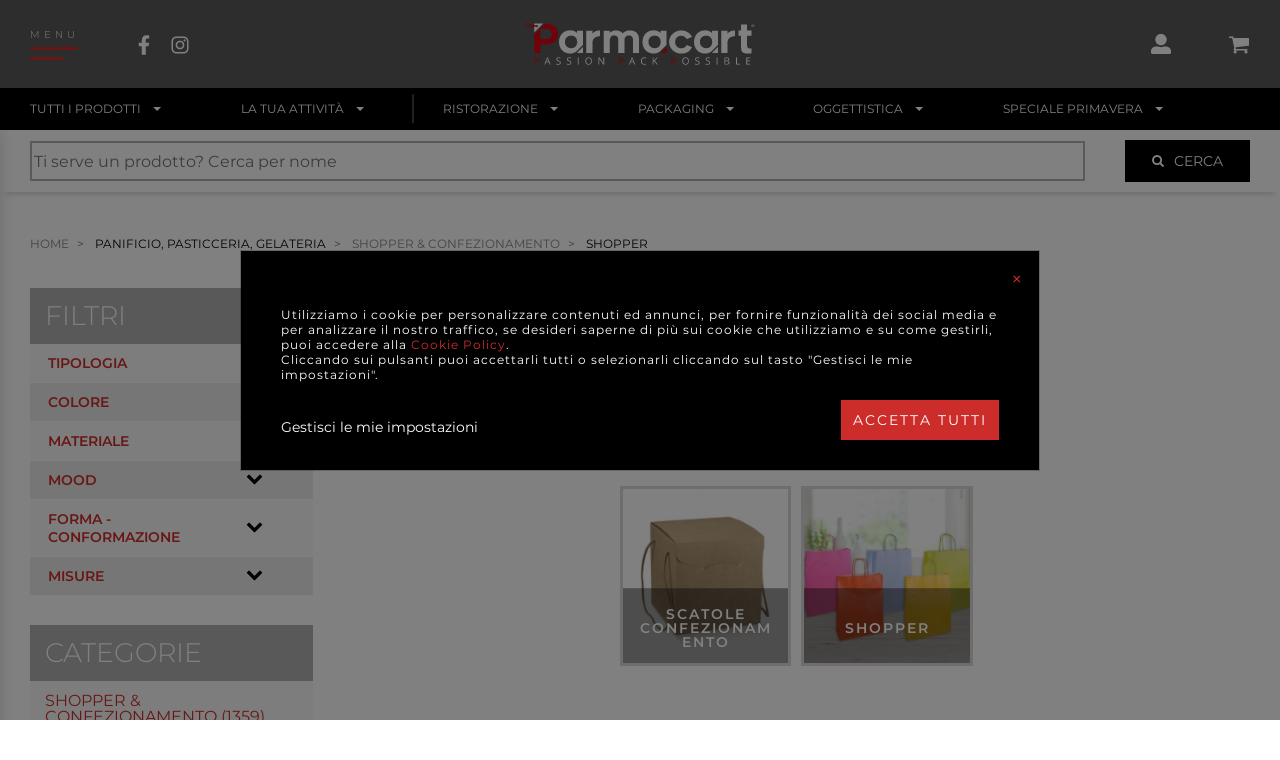

--- FILE ---
content_type: text/html; charset=UTF-8
request_url: https://www.parmacart.it/it/store/catalogo/21100-panificio-pasticceria-gelateria/21159-shopper-confezionamento/21171-shopper
body_size: 63580
content:
<!DOCTYPE html>
<html xmlns="https://www.w3.org/1999/xhtml" xmlns:fb="http://ogp.me/ns/fb#" prefix="og: http://ogp.me/ns#" lang="it">
    <head>
        <meta charset="UTF-8" /><meta http-equiv="X-UA-Compatible" content="IE=edge"><meta name="viewport" content="width=device-width, initial-scale=1.0"><title>SHOPPER | Parmacart</title><meta name="description" content="SHOPPER"><meta name="robots" content="index,follow"><meta name="googlebot" content="index,follow"><style>
                body { font-family: Montserrat, sans-serif; }
                
                                    @font-face {
                        font-family: 'Montserrat';
                        font-style: normal;
                        font-weight: 200;
                        font-display: swap;
                        src: url(https://fonts.gstatic.com/s/montserrat/v15/JTURjIg1_i6t8kCHKm45_aZA3gnD_vx3rCs.woff2) format('woff2');
                        unicode-range: U+0000-00FF, U+0131, U+0152-0153, U+02BB-02BC, U+02C6, U+02DA, U+02DC, U+2000-206F, U+2074, U+20AC, U+2122, U+2191, U+2193, U+2212, U+2215, U+FEFF, U+FFFD;
                    }
                                    @font-face {
                        font-family: 'Montserrat';
                        font-style: normal;
                        font-weight: 300;
                        font-display: swap;
                        src: url(https://fonts.gstatic.com/s/montserrat/v15/JTURjIg1_i6t8kCHKm45_cJD3gnD_vx3rCs.woff2) format('woff2');
                        unicode-range: U+0000-00FF, U+0131, U+0152-0153, U+02BB-02BC, U+02C6, U+02DA, U+02DC, U+2000-206F, U+2074, U+20AC, U+2122, U+2191, U+2193, U+2212, U+2215, U+FEFF, U+FFFD;
                    }
                                    @font-face {
                        font-family: 'Montserrat';
                        font-style: normal;
                        font-weight: 400;
                        font-display: swap;
                        src: url(https://fonts.gstatic.com/s/montserrat/v15/JTUSjIg1_i6t8kCHKm459WlhyyTh89Y.woff2) format('woff2');
                        unicode-range: U+0000-00FF, U+0131, U+0152-0153, U+02BB-02BC, U+02C6, U+02DA, U+02DC, U+2000-206F, U+2074, U+20AC, U+2122, U+2191, U+2193, U+2212, U+2215, U+FEFF, U+FFFD;
                    }
                                    @font-face {
                        font-family: 'Montserrat';
                        font-style: normal;
                        font-weight: 500;
                        font-display: swap;
                        src: url(https://fonts.gstatic.com/s/montserrat/v15/JTURjIg1_i6t8kCHKm45_ZpC3gnD_vx3rCs.woff2) format('woff2');
                        unicode-range: U+0000-00FF, U+0131, U+0152-0153, U+02BB-02BC, U+02C6, U+02DA, U+02DC, U+2000-206F, U+2074, U+20AC, U+2122, U+2191, U+2193, U+2212, U+2215, U+FEFF, U+FFFD;
                    }
                                    @font-face {
                        font-family: 'Montserrat';
                        font-style: normal;
                        font-weight: 600;
                        font-display: swap;
                        src: url(https://fonts.gstatic.com/s/montserrat/v15/JTURjIg1_i6t8kCHKm45_bZF3gnD_vx3rCs.woff2) format('woff2');
                        unicode-range: U+0000-00FF, U+0131, U+0152-0153, U+02BB-02BC, U+02C6, U+02DA, U+02DC, U+2000-206F, U+2074, U+20AC, U+2122, U+2191, U+2193, U+2212, U+2215, U+FEFF, U+FFFD;
                    }
                                </style><link rel="stylesheet" href="/assets/css/frontend/main.css?v=76aa73c51371aec4e2653220a3a6f713" /><link rel="apple-touch-icon" sizes="32x32" href="/assets/images/icons/icon-32x32.png"><link rel="apple-touch-icon" sizes="76x76" href="/assets/images/icons/icon-76x76.png"><link rel="apple-touch-icon" sizes="120x120" href="/assets/images/icons/icon-120x120.png"><link rel="apple-touch-icon" sizes="152x152" href="/assets/images/icons/icon-152x152.png"><link rel="apple-touch-icon" sizes="167x167" href="/assets/images/icons/icon-167x167.png"><link rel="apple-touch-icon" sizes="180x180" href="/assets/images/icons/icon-180x180.png"><link rel="apple-touch-icon" sizes="192x192" href="/assets/images/icons/icon-192x192.png"><link rel="apple-touch-icon" sizes="196x196" href="/assets/images/icons/icon-196x196.png"><link rel="icon" type="image/x-icon" href="/assets/images/icons/favicon.ico" /><meta name="author" content="Parmacart s.r.l."><link rel="canonical" href="https://www.parmacart.it/it/store/catalogo/21100-panificio-pasticceria-gelateria/21159-shopper-confezionamento/21171-shopper" /><meta name="apple-mobile-web-app-status-bar-style" content="black-translucent"><meta name="theme-color" content="#da0512"><meta name="msapplication-navbutton-color" content="#da0512"><meta name="apple-mobile-web-app-title" content="Parmacart"><meta name="generator" content="symfony 4.4.4"><meta name="ICBM" content="44.8349371, 10.3412209"><meta name="geo.position" content="44.8349371;10.3412209"><meta name="geo.region" content="IT"><meta name="geo.placename" content="Via Carra, Parma, Italia"><meta property="fb:app_id" content="203734320905741"><meta property="og:url" content="https://www.parmacart.it/it/store/catalogo/21100-panificio-pasticceria-gelateria/21159-shopper-confezionamento/21171-shopper"><meta property="og:type" content="website"><meta property="og:title" content="SHOPPER | Parmacart"><meta property="og:description" content="SHOPPER"><meta property="og:image" content="https://www.parmacart.it/assets/images/og/og-picture.jpg"><meta property="og:image:url" content="https://www.parmacart.it/assets/images/og/og-picture.jpg"><meta property="og:image:secure_url" content="https://www.parmacart.it/assets/images/og/og-picture.jpg"><meta property="og:image:type" content="image/jpeg"><meta property="og:image:width" content="1200"><meta property="og:image:height" content="630"><meta property="og:image:alt" content="Parmacart"><meta property="og:site_name" content="Parmacart"><meta property="og:locale" content="it"><meta name="twitter:card" content="summary_large_image"><meta name="twitter:site" content="https://www.parmacart.it/it/store/catalogo/21100-panificio-pasticceria-gelateria/21159-shopper-confezionamento/21171-shopper"><meta name="twitter:title" content="SHOPPER | Parmacart"><meta name="twitter:description" content="SHOPPER"><meta name="twitter:image" content="https://www.parmacart.it/assets/images/og/og-picture.jpg"><meta name="twitter:image:alt" content="Parmacart"><!-- Google Tag Manager --><script type="text/javascript">
            window.dataLayer = [];
            dataLayer.push({locale: 'it', anonymizeIp: true, consense_marketing: false});
        </script><script type="text/javascript">var checkPixelCallback = false;</script><script type="text/javascript">
            function pixel_callback(){
                setTimeout(function () {
                    trackAPIConversion__PageView(0, pixel_em, pixel_ph);
                }, 500);
            }
        </script><script>(function(w,d,s,l,i){w[l]=w[l]||[];w[l].push({'gtm.start':
                    new Date().getTime(),event:'gtm.js'});var f=d.getElementsByTagName(s)[0],
                j=d.createElement(s),dl=l!='dataLayer'?'&l='+l:'';j.async=true;j.src=
                'https://www.googletagmanager.com/gtm.js?id='+i+dl;f.parentNode.insertBefore(j,f);
            })(window,document,'script','dataLayer','GTM-NZQWSWF');</script><!-- End Google Tag Manager --><script type="text/javascript">
            var env = 'prod';
            var locale = 'it';
            var recaptchaKey = '6LfyP-wUAAAAADz3imBqGnIbFdaBWau0uvfqew6Z';
            var url__ecommerce_search_api_v1__livesearch = '/it/store/search/store/search/api/v1/livesearch';
            var url__ecommerce_search = '/it/store/search';
        </script>    </head>
    <body class="route-ecommerce_catalog_resource webp-enabled">
        <!-- Google Tag Manager (noscript) -->
        <noscript><iframe src="https://www.googletagmanager.com/ns.html?id=GTM-NZQWSWF"
                          height="0" width="0" style="display:none;visibility:hidden"></iframe></noscript>
        <!-- End Google Tag Manager (noscript) -->

        <div class="headerWrapper">
            <header class="header wrapper"><div class="header__nav header__nav_hamburger"><nav class="navbar navbar_hamburger"><span class="hamburger-text">
                                MENU
            </span></nav><nav class="navbar navbar_social"><ul><li><a href="https://www.facebook.com/Parmacart/" target="_blank"><div class="svg"><svg version="1.1" class="svg__element" viewBox="25 0 50 50" enable-background="new 25 0 50 50" xml:space="preserve"><g id="facebook" focusable="false"><path d="M61.397,28.062l1.36-8.864h-8.506v-5.752c0-2.425,1.188-4.789,4.998-4.789h3.866V1.109c0,0-3.509-0.599-6.863-0.599
                c-7.005,0-11.583,4.245-11.583,11.931v6.756h-7.786v8.864h7.786V49.49h9.583V28.062H61.397z"/></g></svg></div></a></li><li><a href="https://www.instagram.com/parmacart/" target="_blank"><div class="svg"><svg version="1.1" class="svg__element" viewBox="25 0 50 50" enable-background="new 25 0 50 50" xml:space="preserve"><g id="instagram"><g><path d="M50.005,14.008c-6.084,0-10.992,4.908-10.992,10.992s4.907,10.992,10.992,10.992c6.084,0,10.991-4.908,10.991-10.992
        			S56.089,14.008,50.005,14.008z M50.005,32.146c-3.932,0-7.146-3.205-7.146-7.146s3.205-7.146,7.146-7.146S57.15,21.059,57.15,25
        			S53.937,32.146,50.005,32.146z M64.01,13.559c0,1.425-1.147,2.564-2.563,2.564c-1.426,0-2.563-1.148-2.563-2.564
        			s1.147-2.564,2.563-2.564S64.01,12.143,64.01,13.559z M71.29,16.161c-0.163-3.434-0.947-6.477-3.463-8.983
        			c-2.507-2.506-5.549-3.291-8.983-3.463c-3.539-0.201-14.148-0.201-17.688,0c-3.425,0.163-6.467,0.947-8.983,3.454
        			c-2.516,2.506-3.291,5.548-3.463,8.982c-0.201,3.54-0.201,14.149,0,17.688c0.163,3.435,0.947,6.477,3.463,8.983
        			c2.516,2.506,5.549,3.291,8.983,3.463c3.54,0.201,14.149,0.201,17.688,0c3.435-0.162,6.477-0.947,8.983-3.463
        			c2.506-2.507,3.291-5.549,3.463-8.983C71.491,30.3,71.491,19.7,71.29,16.161z M66.717,37.637c-0.746,1.876-2.19,3.32-4.075,4.076
        			c-2.821,1.119-9.519,0.86-12.637,0.86c-3.119,0-9.825,0.249-12.637-0.86c-1.875-0.746-3.32-2.191-4.075-4.076
        			c-1.12-2.821-0.861-9.519-0.861-12.637c0-3.119-0.249-9.825,0.861-12.637c0.746-1.875,2.19-3.319,4.075-4.075
        			c2.822-1.119,9.519-0.861,12.637-0.861c3.118,0,9.824-0.249,12.637,0.861c1.875,0.746,3.32,2.19,4.075,4.075
        			c1.12,2.822,0.861,9.519,0.861,12.637C67.578,28.118,67.837,34.824,66.717,37.637z"/></g></g></svg></div></a></li></ul></nav></div><a class="header__logo" href="/it/"><div class="svg svg_ratio_100-20"><svg version="1.1" class="svg__element" viewBox="0 0 100 20" enable-background="new 0 0 100 20" xml:space="preserve"><g><path fill="#FFFFFF" d="M22.624,12.962c0,0-1.024,1.191-2.979,1.191c-3.062,0-4.857-2.271-4.857-5.052
                c0-2.781,1.795-5.052,4.857-5.052c1.408,0,2.447,0.563,2.94,1.215V4.26h2.605v6.137L22.624,12.962z M20.032,6.355
                c-1.672,0-2.657,1.162-2.657,2.746c0,1.532,1.039,2.728,2.657,2.728c1.637,0,2.659-1.038,2.659-2.728
                C22.691,7.5,21.669,6.355,20.032,6.355"/><path fill="#FFFFFF" d="M29.295,9.665v4.277h-2.622V4.261h2.622v1.285c0.986-1.303,2.623-1.478,3.31-1.46v2.57
                C31.971,6.602,29.295,6.725,29.295,9.665"/><path fill="#FFFFFF" d="M49.608,8.221v5.72H46.95v-5.72c0-1.496-0.862-1.954-1.883-1.954c-0.722,0-1.831,0.44-1.849,2.289v5.386
                h-2.658v-5.72c0-1.496-0.88-1.954-1.866-1.954c-0.81,0-1.866,0.44-1.866,2.553l-0.017,5.122h-2.623V4.26h2.623v0.881
                c0.668-0.599,1.76-1.056,2.552-1.056c1.479,0,2.447,0.493,3.115,1.32c0.722-0.81,1.813-1.32,3.115-1.32
                C48.375,4.085,49.608,5.704,49.608,8.221"/><path fill="#FFFFFF" d="M62.646,9.136c0-2.781,2.376-5.034,5.264-5.034c2.041,0,3.766,1.003,4.752,2.816l-2.377,0.933
                c-0.58-0.968-1.425-1.443-2.375-1.443c-1.532,0-2.642,1.161-2.642,2.728c0,1.584,1.127,2.729,2.659,2.729
                c0.95,0,1.83-0.405,2.446-1.409l2.235,0.88c-0.934,1.902-2.464,2.853-4.682,2.853C65.04,14.188,62.646,11.918,62.646,9.136"/><path fill="#FFFFFF" d="M87.991,9.665v4.277h-2.624V4.261h2.624v1.285c0.985-1.303,2.622-1.478,3.308-1.46v2.57
                C90.666,6.602,87.991,6.725,87.991,9.665"/><path fill="#FFFFFF" d="M96.566,10.491c0,0.529,0.018,1.444,1.197,1.444c0.299,0,0.511-0.018,0.669-0.035v2.218
                c-0.316,0.035-0.811,0.07-1.179,0.07c-2.042,0-3.292-0.37-3.292-2.412V6.409h-1.18V4.103h1.18V1.515h2.604v2.587h1.937v2.306
                h-1.937V10.491z"/><polygon fill="#FFFFFF" points="22.504,13.941 25.19,13.941 25.19,11.255 	"/><polygon fill="#DA0812" points="58.807,13.941 61.494,13.941 61.494,11.255 	"/><path fill="#FFFFFF" d="M58.928,12.962c0,0-1.024,1.191-2.979,1.191c-3.062,0-4.858-2.271-4.858-5.052
                c0-2.781,1.796-5.052,4.858-5.052c1.407,0,2.446,0.563,2.939,1.215V4.26h2.605v6.137L58.928,12.962z M56.336,6.355
                c-1.672,0-2.657,1.162-2.657,2.746c0,1.532,1.038,2.728,2.657,2.728c1.638,0,2.658-1.038,2.658-2.728
                C58.994,7.5,57.974,6.355,56.336,6.355"/><polygon fill="#FFFFFF" points="81.198,13.941 83.885,13.941 83.885,11.255 	"/><path fill="#FFFFFF" d="M81.319,12.962c0,0-1.025,1.191-2.979,1.191c-3.062,0-4.858-2.271-4.858-5.052
                c0-2.781,1.796-5.052,4.858-5.052c1.408,0,2.446,0.563,2.94,1.215V4.26h2.604v6.137L81.319,12.962z M78.728,6.355
                c-1.672,0-2.658,1.162-2.658,2.746c0,1.532,1.039,2.728,2.658,2.728c1.637,0,2.658-1.038,2.658-2.728
                C81.386,7.5,80.364,6.355,78.728,6.355"/><path fill="#DA0812" d="M5.977,16.752c0,0.315-0.108,0.56-0.324,0.729c-0.216,0.171-0.525,0.256-0.927,0.256H4.358v1.229H3.995
                v-3.125h0.81C5.586,15.841,5.977,16.145,5.977,16.752 M4.358,17.425h0.328c0.322,0,0.555-0.053,0.698-0.156
                c0.144-0.104,0.216-0.271,0.216-0.5c0-0.207-0.068-0.36-0.203-0.462s-0.346-0.152-0.633-0.152H4.358V17.425z"/><path fill="#FFFFFF" d="M10.784,18.967l-0.389-0.994H9.142l-0.385,0.994H8.39l1.235-3.139h0.306l1.229,3.139H10.784z
                 M10.282,17.645l-0.364-0.968c-0.046-0.122-0.095-0.273-0.145-0.45c-0.031,0.136-0.076,0.286-0.135,0.45l-0.367,0.968H10.282z"/><path fill="#FFFFFF" d="M15.542,18.134c0,0.276-0.1,0.489-0.3,0.644c-0.199,0.155-0.47,0.231-0.812,0.231
                c-0.37,0-0.655-0.048-0.855-0.144v-0.351c0.128,0.055,0.268,0.098,0.419,0.128c0.151,0.031,0.3,0.047,0.449,0.047
                c0.242,0,0.424-0.045,0.547-0.138c0.122-0.091,0.184-0.22,0.184-0.384c0-0.107-0.021-0.196-0.065-0.266
                c-0.043-0.068-0.116-0.133-0.218-0.191c-0.102-0.058-0.257-0.124-0.465-0.198c-0.291-0.104-0.499-0.228-0.624-0.37
                s-0.187-0.329-0.187-0.558c0-0.241,0.09-0.433,0.271-0.575c0.182-0.143,0.42-0.214,0.718-0.214c0.311,0,0.597,0.057,0.857,0.171
                l-0.113,0.316c-0.258-0.107-0.509-0.163-0.752-0.163c-0.192,0-0.343,0.042-0.451,0.125c-0.108,0.083-0.163,0.197-0.163,0.344
                c0,0.108,0.02,0.197,0.06,0.267c0.039,0.069,0.106,0.133,0.201,0.189c0.095,0.058,0.24,0.122,0.436,0.191
                c0.328,0.117,0.553,0.243,0.676,0.377C15.48,17.746,15.542,17.921,15.542,18.134"/><path fill="#FFFFFF" d="M20.133,18.134c0,0.276-0.1,0.489-0.299,0.644c-0.199,0.155-0.47,0.231-0.812,0.231
                c-0.371,0-0.656-0.048-0.855-0.144v-0.351c0.128,0.055,0.268,0.098,0.419,0.128c0.151,0.031,0.301,0.047,0.449,0.047
                c0.243,0,0.425-0.045,0.547-0.138c0.123-0.091,0.184-0.22,0.184-0.384c0-0.107-0.022-0.196-0.065-0.266
                c-0.044-0.068-0.117-0.133-0.218-0.191c-0.102-0.058-0.257-0.124-0.465-0.198c-0.291-0.104-0.499-0.228-0.624-0.37
                c-0.124-0.143-0.187-0.329-0.187-0.558c0-0.241,0.091-0.433,0.272-0.575c0.181-0.143,0.42-0.214,0.718-0.214
                c0.311,0,0.597,0.057,0.857,0.171l-0.114,0.316c-0.257-0.107-0.508-0.163-0.752-0.163c-0.192,0-0.342,0.042-0.45,0.125
                c-0.108,0.083-0.163,0.197-0.163,0.344c0,0.108,0.02,0.197,0.06,0.267c0.041,0.069,0.107,0.133,0.202,0.189
                c0.095,0.058,0.239,0.122,0.435,0.191c0.328,0.117,0.554,0.243,0.677,0.377C20.072,17.746,20.133,17.921,20.133,18.134"/><rect x="22.961" y="15.841" fill="#FFFFFF" width="0.363" height="3.125"/><path fill="#FFFFFF" d="M29.083,17.399c0,0.499-0.126,0.894-0.379,1.18c-0.253,0.286-0.605,0.43-1.055,0.43
                c-0.46,0-0.815-0.141-1.065-0.422c-0.25-0.282-0.375-0.679-0.375-1.191c0-0.509,0.125-0.904,0.376-1.184
                c0.251-0.28,0.607-0.42,1.069-0.42c0.449,0,0.799,0.143,1.052,0.427C28.957,16.504,29.083,16.897,29.083,17.399 M26.592,17.399
                c0,0.423,0.09,0.744,0.271,0.963c0.181,0.219,0.442,0.327,0.786,0.327c0.346,0,0.608-0.108,0.785-0.326s0.265-0.539,0.265-0.964
                c0-0.421-0.087-0.739-0.264-0.957s-0.436-0.326-0.781-0.326c-0.346,0-0.609,0.11-0.79,0.328
                C26.683,16.663,26.592,16.981,26.592,17.399"/><path fill="#FFFFFF" d="M34.41,18.967h-0.415l-1.708-2.624H32.27c0.023,0.309,0.034,0.59,0.034,0.848v1.776h-0.336v-3.126h0.411
                l1.704,2.611h0.017c-0.002-0.038-0.009-0.161-0.019-0.371c-0.01-0.208-0.013-0.357-0.01-0.446v-1.794h0.34V18.967z"/><path fill="#DA0812" d="M42.765,16.752c0,0.315-0.108,0.56-0.324,0.729c-0.216,0.171-0.525,0.256-0.927,0.256h-0.368v1.229h-0.363
                v-3.125h0.81C42.375,15.841,42.765,16.145,42.765,16.752 M41.147,17.425h0.327c0.322,0,0.555-0.053,0.699-0.156
                s0.216-0.271,0.216-0.5c0-0.207-0.068-0.36-0.203-0.462c-0.136-0.102-0.347-0.152-0.633-0.152h-0.406V17.425z"/><path fill="#FFFFFF" d="M47.572,18.967l-0.389-0.994h-1.252l-0.385,0.994h-0.368l1.235-3.139h0.306l1.229,3.139H47.572z
                 M47.07,17.645l-0.364-0.968c-0.047-0.122-0.095-0.273-0.146-0.45c-0.031,0.136-0.076,0.286-0.134,0.45l-0.368,0.968H47.07z"/><path fill="#FFFFFF" d="M51.905,16.121c-0.344,0-0.614,0.114-0.813,0.344c-0.199,0.229-0.299,0.541-0.299,0.938
                c0,0.409,0.097,0.725,0.288,0.947c0.192,0.224,0.465,0.335,0.82,0.335c0.218,0,0.466-0.038,0.745-0.117v0.318
                c-0.217,0.082-0.484,0.122-0.802,0.122c-0.46,0-0.814-0.14-1.065-0.419c-0.25-0.279-0.375-0.677-0.375-1.19
                c0-0.322,0.061-0.604,0.181-0.847c0.12-0.243,0.294-0.43,0.522-0.56c0.227-0.132,0.494-0.197,0.802-0.197
                c0.328,0,0.614,0.061,0.859,0.18l-0.153,0.312C52.378,16.177,52.142,16.121,51.905,16.121"/><polygon fill="#FFFFFF" points="57.774,18.967 57.348,18.967 56.209,17.45 55.881,17.741 55.881,18.967 55.519,18.967
                55.519,15.841 55.881,15.841 55.881,17.391 57.298,15.841 57.728,15.841 56.471,17.198 	"/><path fill="#DA0812" d="M65.7,16.752c0,0.315-0.107,0.56-0.323,0.729c-0.216,0.171-0.524,0.256-0.927,0.256h-0.368v1.229H63.72
                v-3.125h0.81C65.311,15.841,65.7,16.145,65.7,16.752 M64.082,17.425h0.328c0.321,0,0.554-0.053,0.698-0.156s0.216-0.271,0.216-0.5
                c0-0.207-0.067-0.36-0.203-0.462c-0.135-0.102-0.347-0.152-0.633-0.152h-0.406V17.425z"/><path fill="#FFFFFF" d="M71.257,17.399c0,0.499-0.128,0.894-0.381,1.18s-0.604,0.43-1.054,0.43c-0.461,0-0.815-0.141-1.065-0.422
                c-0.251-0.282-0.376-0.679-0.376-1.191c0-0.509,0.126-0.904,0.377-1.184c0.25-0.28,0.606-0.42,1.068-0.42
                c0.449,0,0.799,0.143,1.052,0.427C71.13,16.504,71.257,16.897,71.257,17.399 M68.766,17.399c0,0.423,0.091,0.744,0.271,0.963
                c0.181,0.219,0.441,0.327,0.786,0.327c0.346,0,0.607-0.108,0.784-0.326s0.265-0.539,0.265-0.964c0-0.421-0.088-0.739-0.265-0.957
                c-0.175-0.218-0.437-0.326-0.78-0.326c-0.346,0-0.609,0.11-0.79,0.328C68.856,16.663,68.766,16.981,68.766,17.399"/><path fill="#FFFFFF" d="M75.905,18.134c0,0.276-0.1,0.489-0.3,0.644c-0.199,0.155-0.47,0.231-0.812,0.231
                c-0.371,0-0.656-0.048-0.855-0.144v-0.351c0.128,0.055,0.268,0.098,0.419,0.128c0.151,0.031,0.301,0.047,0.449,0.047
                c0.242,0,0.425-0.045,0.547-0.138c0.122-0.091,0.184-0.22,0.184-0.384c0-0.107-0.021-0.196-0.065-0.266
                c-0.044-0.068-0.115-0.133-0.218-0.191c-0.102-0.058-0.257-0.124-0.464-0.198c-0.292-0.104-0.5-0.228-0.624-0.37
                c-0.125-0.143-0.187-0.329-0.187-0.558c0-0.241,0.09-0.433,0.271-0.575c0.18-0.143,0.42-0.214,0.718-0.214
                c0.312,0,0.597,0.057,0.857,0.171l-0.113,0.316c-0.258-0.107-0.51-0.163-0.752-0.163c-0.193,0-0.343,0.042-0.452,0.125
                c-0.107,0.083-0.163,0.197-0.163,0.344c0,0.108,0.021,0.197,0.061,0.267c0.04,0.069,0.107,0.133,0.202,0.189
                c0.096,0.058,0.24,0.122,0.436,0.191c0.327,0.117,0.552,0.243,0.677,0.377C75.844,17.746,75.905,17.921,75.905,18.134"/><path fill="#FFFFFF" d="M80.496,18.134c0,0.276-0.1,0.489-0.299,0.644c-0.199,0.155-0.47,0.231-0.812,0.231
                c-0.371,0-0.656-0.048-0.855-0.144v-0.351c0.128,0.055,0.268,0.098,0.419,0.128c0.151,0.031,0.301,0.047,0.448,0.047
                c0.243,0,0.425-0.045,0.548-0.138c0.122-0.091,0.184-0.22,0.184-0.384c0-0.107-0.022-0.196-0.065-0.266
                c-0.044-0.068-0.116-0.133-0.218-0.191c-0.102-0.058-0.257-0.124-0.465-0.198c-0.291-0.104-0.499-0.228-0.624-0.37
                C78.633,17,78.57,16.813,78.57,16.585c0-0.241,0.091-0.433,0.271-0.575c0.182-0.143,0.42-0.214,0.719-0.214
                c0.311,0,0.596,0.057,0.857,0.171l-0.113,0.316c-0.258-0.107-0.51-0.163-0.753-0.163c-0.192,0-0.343,0.042-0.451,0.125
                s-0.163,0.197-0.163,0.344c0,0.108,0.021,0.197,0.061,0.267s0.107,0.133,0.202,0.189c0.095,0.058,0.24,0.122,0.435,0.191
                c0.328,0.117,0.554,0.243,0.677,0.377C80.436,17.746,80.496,17.921,80.496,18.134"/><rect x="83.324" y="15.841" fill="#FFFFFF" width="0.363" height="3.125"/><path fill="#FFFFFF" d="M86.733,15.841h0.883c0.415,0,0.715,0.062,0.9,0.187c0.186,0.124,0.277,0.32,0.277,0.588
                c0,0.185-0.052,0.337-0.155,0.458c-0.103,0.121-0.253,0.198-0.452,0.233v0.022c0.475,0.081,0.712,0.33,0.712,0.748
                c0,0.278-0.094,0.496-0.282,0.654c-0.189,0.156-0.453,0.234-0.792,0.234h-1.091V15.841z M87.098,17.179h0.598
                c0.256,0,0.44-0.039,0.554-0.12s0.169-0.217,0.169-0.407c0-0.176-0.062-0.302-0.188-0.38c-0.127-0.077-0.326-0.117-0.6-0.117
                h-0.533V17.179z M87.098,17.486v1.169h0.651c0.252,0,0.441-0.048,0.569-0.146c0.127-0.098,0.191-0.25,0.191-0.459
                c0-0.193-0.065-0.335-0.195-0.427c-0.131-0.091-0.329-0.138-0.595-0.138H87.098z"/><polygon fill="#FFFFFF" points="91.76,18.967 91.76,15.841 92.122,15.841 92.122,18.637 93.501,18.637 93.501,18.967 	"/><polygon fill="#FFFFFF" points="97.961,18.967 96.22,18.967 96.22,15.841 97.961,15.841 97.961,16.164 96.583,16.164 96.583,17.17
                97.878,17.17 97.878,17.491 96.583,17.491 96.583,18.641 97.961,18.641 	"/><path fill="#DA0812" d="M4.184,3.06c-0.362,0-0.894-0.13-1.048-0.644c-0.093-0.309,0.011-0.61,0.277-0.803
                c0.344-0.249,0.842-0.244,1.209,0.013c0.075,0.052,0.093,0.156,0.041,0.23c-0.052,0.075-0.156,0.093-0.23,0.041
                C4.149,1.699,3.803,1.74,3.607,1.881C3.52,1.944,3.382,2.086,3.453,2.321c0.144,0.477,0.822,0.404,0.851,0.401
                c0.093-0.01,0.173,0.054,0.184,0.145c0.01,0.09-0.054,0.173-0.144,0.184C4.297,3.057,4.243,3.06,4.184,3.06"/><path fill="#DA0812" d="M14.424,5.686c0,2.535-1.761,4.507-5.211,4.507H6.784v3.749H4.002V5.83l4.76-4.757H9.23
                C12.47,1.073,14.424,3.133,14.424,5.686 M11.625,5.686c0-1.092-0.792-2.201-2.288-2.201H6.784v4.296h2.834
                C11.009,7.781,11.625,6.742,11.625,5.686"/><path fill="#FFFFFF" d="M4.003,1.07v3.922L7.917,1.07H4.003z M5.178,2.751c-0.283,0-0.513-0.229-0.513-0.513
                c0-0.283,0.229-0.513,0.513-0.513S5.69,1.955,5.69,2.238C5.69,2.521,5.461,2.751,5.178,2.751"/><path fill="#DA0812" d="M4.729,2.619c-0.008,0-0.017-0.001-0.025-0.002c-0.603-0.09-1.034-0.072-1.49-0.052
                C2.896,2.578,2.566,2.593,2.165,2.57C1.332,2.524,0.498,2.441,0.249,1.989c-0.116-0.21-0.092-0.467,0.072-0.763
                c0.13-0.233,0.286-0.373,0.476-0.424c0.338-0.09,0.682,0.114,1.08,0.35C2.1,1.286,2.332,1.423,2.579,1.519
                c0.904,0.349,1.945,0.388,2.153,0.347C4.763,1.841,4.803,1.83,4.844,1.832c0.091,0.006,0.16,0.085,0.154,0.177
                C4.995,2.061,4.957,2.121,4.912,2.149C4.71,2.277,3.449,2.209,2.459,1.828C2.186,1.722,1.932,1.571,1.707,1.438
                C1.374,1.24,1.089,1.068,0.883,1.123c-0.1,0.027-0.189,0.114-0.273,0.265C0.505,1.577,0.481,1.725,0.539,1.829
                C0.72,2.159,1.708,2.214,2.183,2.24C2.569,2.261,2.889,2.247,3.2,2.234c0.472-0.021,0.918-0.04,1.553,0.055
                c0.09,0.014,0.153,0.098,0.14,0.188C4.88,2.56,4.81,2.619,4.729,2.619"/><path fill="#FFFFFF" d="M99.713,2.07c0,0.334-0.261,0.596-0.604,0.596c-0.337,0-0.606-0.262-0.606-0.596
                c0-0.327,0.27-0.589,0.606-0.589C99.452,1.481,99.713,1.743,99.713,2.07 M98.653,2.07c0,0.262,0.194,0.47,0.461,0.47
                c0.258,0,0.448-0.208,0.448-0.466c0-0.262-0.19-0.474-0.453-0.474C98.848,1.6,98.653,1.812,98.653,2.07 M99.017,2.379H98.88V1.79
                c0.054-0.011,0.129-0.018,0.227-0.018c0.111,0,0.162,0.018,0.204,0.043c0.033,0.025,0.059,0.072,0.059,0.129
                c0,0.065-0.051,0.115-0.123,0.136v0.007c0.058,0.022,0.091,0.065,0.108,0.144c0.018,0.09,0.028,0.125,0.042,0.147H99.25
                c-0.018-0.022-0.028-0.076-0.047-0.144c-0.011-0.064-0.047-0.093-0.122-0.093h-0.064V2.379z M99.021,2.044h0.064
                c0.075,0,0.137-0.025,0.137-0.086c0-0.054-0.039-0.09-0.125-0.09c-0.037,0-0.062,0.004-0.076,0.007V2.044z"/></g></svg></div></a><div class="header__nav header__nav_icons"><nav class="navbar navbar_user"><div class="dropdown ecommerceDropdown"><button class="btn btn-secondary dropdown-toggle" type="button" id="dropdown-user-login" data-toggle="dropdown" aria-haspopup="true" aria-expanded="false"><div class="userIcon Fill(white)"><div class="svg"><svg version="1.1" class="svg__element" viewBox="0 0 50 50" enable-background="new 0 0 50 50" xml:space="preserve"><g><path d="M48,42.25v1.438C48,46.068,46.068,48,43.688,48H6.312C3.932,48,2,46.068,2,43.688V42.25c0-6.353,5.147-11.5,11.5-11.5
				h4.951c2.003,0.917,4.213,1.438,6.549,1.438s4.556-0.521,6.551-1.438H36.5C42.853,30.75,48,35.897,48,42.25z M12.062,14.938
				C12.062,7.795,17.857,2,25,2s12.938,5.795,12.938,12.938S32.143,27.875,25,27.875S12.062,22.08,12.062,14.938z"/></g></svg></div></div></button><div id="dropdown-user-login-menu" class="dropdown-menu ecommerceMenu" aria-labelledby="dropdown-user-login"><div class="ecommerceMenu__graySection"><p class="C(persian) Ta(c) Fz(16px)">
                                Accedi con i tuoi dati
                            </p><div id="login-form-wrapper" class="form-wrapper"><form action="/login_check" method="post" class="form-login"><div class="form-group"><input class="form-control Mt(20px)" type="text" name="_username" value="" required="required" autocomplete="username" placeholder="Username (e-mail)"><input class="form-control Mt(15px)" type="password" name="_password" required="required" autocomplete="current-password" placeholder="Password"></div><a class="ecommerceMenu__forgot-password" href="/resetting/request">
            Hai dimenticato la Password?
        </a><button class="button-persian button-persian_menu Mx(a)" type="submit" name="button">
            LOGIN
        </button></form></div></div><div class="ecommerceMenu__whiteSection"><p class="C(persian) Ta(c) Fz(16px)">
                                Non sei ancora registrato?
                            </p><p class="Pt(20px)">
                                3 buoni motivi per farlo
                            </p><ul class="List(d) Pstart(20px)"><li>
                                    assortimento
                                </li><li>
                                    prezzo
                                </li><li>
                                    qualità
                                </li></ul><a class="button-persian button-persian_menu Mx(a) Mt(20px) Td(n)" href="/it/registration/vat-code">
                                REGISTRATI
                            </a></div></div></div></nav><nav class="navbar navbar_cart"><a class="cartLink Fill(white)" href="/it/carrello"><div class="svg"><svg version="1.1" class="svg__element" viewBox="0 0 50 50" enable-background="new 0 0 50 50" xml:space="preserve"><g><path d="M47.907,25c0,0.881-0.687,1.651-1.569,1.762l-28.744,3.36c0.137,0.634,0.357,1.268,0.357,1.927
				c0,0.634-0.385,1.212-0.66,1.762h25.33c0.963,0,1.762,0.799,1.762,1.762c0,0.964-0.799,1.763-1.762,1.763H14.427
				c-0.963,0-1.762-0.799-1.762-1.763c0-0.851,1.238-2.918,1.68-3.772L9.472,9.141H3.855c-0.963,0-1.762-0.799-1.762-1.762
				s0.799-1.762,1.762-1.762h7.048c1.844,0,1.9,2.204,2.175,3.524h33.067c0.963,0,1.762,0.799,1.762,1.762V25z M16.189,44.383
				c-1.927,0-3.524-1.598-3.524-3.524c0-1.926,1.597-3.523,3.524-3.523s3.524,1.598,3.524,3.523
				C19.714,42.785,18.116,44.383,16.189,44.383z M40.858,44.383c-1.926,0-3.523-1.598-3.523-3.524c0-1.926,1.598-3.523,3.523-3.523
				c1.927,0,3.524,1.598,3.524,3.523C44.383,42.785,42.785,44.383,40.858,44.383z"/></g></svg></div></a></nav></div></header>

            <nav class="menu"><div class="menu__header"><header class="menu__close"><button class="back" type="button" name="button"><div class="menuArrow"><div class="svg"><svg version="1.1" class="svg__element" viewBox="0 0 90 90" enable-background="new 0 0 90 90" xml:space="preserve"><g><path d="M26.349,3.685c1.023,0,2.048,0.391,2.828,1.172l37.311,37.314c1.562,1.562,1.562,4.095,0,5.657L29.169,85.146
				c-1.561,1.562-4.094,1.562-5.656-0.001c-1.562-1.562-1.562-4.095,0-5.656L58.002,45L23.521,10.513
				c-1.562-1.562-1.562-4.095,0-5.656C24.302,4.076,25.325,3.685,26.349,3.685z"/></g></svg></div></div></button><div id="menuBreadcrumb" class="menu__breadcrumb"></div><button class="close"><span class="d-none">
                    close
                </span></button></header></div><div class="menu__content"><div id="secondaryHeaderMobile" class=""></div><ul class="d-none d-md-block"><li><a class="menu__link justify-content-between Mt(12px)" href="javascript:void(0);" onclick="openMenuCatalog();" data-breadcrumb="TUTTI I PRODOTTI"><span class="menu__text">
                            TUTTI I PRODOTTI
                        </span><div class="Miw(12px) W(12px) H(12px) Mstart(40px) Fill(persian)"><div class="svg"><svg version="1.1" class="svg__element" viewBox="0 0 90 90" enable-background="new 0 0 90 90" xml:space="preserve"><path fill="#6F7072" d="M31.858,85.335c-1.792,1.787-4.692,1.787-6.479,0l-4.326-4.326c-1.787-1.792-1.792-4.688-0.011-6.474
		l29.399-29.537L21.042,15.461c-1.781-1.79-1.776-4.684,0.011-6.468l4.326-4.327c1.787-1.789,4.687-1.789,6.479,0L68.95,41.759
		c1.787,1.789,1.787,4.689,0,6.479L31.858,85.335z"/></svg></div></div></a></li><li><hr></li><li><a class="menu__link justify-content-between " href="javascript:void(0);" onclick="openMenuActivity();" data-breadcrumb="LA TUA ATTIVITÀ"><span class="menu__text">
                            LA TUA ATTIVITÀ
                        </span><div class="Miw(12px) W(12px) H(12px) Mstart(40px) Fill(persian)"><div class="svg"><svg version="1.1" class="svg__element" viewBox="0 0 90 90" enable-background="new 0 0 90 90" xml:space="preserve"><path fill="#6F7072" d="M31.858,85.335c-1.792,1.787-4.692,1.787-6.479,0l-4.326-4.326c-1.787-1.792-1.792-4.688-0.011-6.474
		l29.399-29.537L21.042,15.461c-1.781-1.79-1.776-4.684,0.011-6.468l4.326-4.327c1.787-1.789,4.687-1.789,6.479,0L68.95,41.759
		c1.787,1.789,1.787,4.689,0,6.479L31.858,85.335z"/></svg></div></div></a></li><li><hr></li></ul><ul><li><a class="menu__link" href="/it/pagamenti"><img class="image image_menu" src="/assets/svg/payment.svg" alt="PAGAMENTO" loading=lazy><span class="menu__text">
                            PAGAMENTO
                        </span></a></li><li><a class="menu__link" href="/it/spedizioni-e-resi"><img class="image image_menu" src="/assets/svg/shipping.svg" alt="SPEDIZIONE E RESI" loading=lazy><span class="menu__text">
                            SPEDIZIONE E RESI
                        </span></a></li></ul><hr><ul><li><a class="menu__link" href="/it/chi-siamo"><img class="image image_menu" src="/assets/svg/about.svg" alt="CHI SIAMO" loading=lazy><span class="menu__text">
                            CHI SIAMO
                        </span></a></li><li><a class="menu__link" href="/it/news-ed-eventi"><img class="image image_menu" src="/assets/svg/news.svg" alt="News ed eventi" loading=lazy><span class="menu__text">
                            News ed eventi
                        </span></a></li><li><a class="menu__link" href="/it/contatti-e-orari"><img class="image image_menu" src="/assets/svg/contact.svg" alt="Contatti e orari " loading=lazy><span class="menu__text">
                            Contatti e orari 
                        </span></a></li></ul><hr><ul><li><a class="menu__link" href="/login"><img class="image image_menu" src="/assets/svg/login.svg" alt="login" title="login" loading=lazy><span class="menu__text">
                                                    Accedi / Registrati
                                            </span></a></li></ul><hr><ul class="menu__social"><li><span>
                    SEGUICI
                </span></li><li><a href="https://www.facebook.com/Parmacart/" target="_blank"><div class="svg"><svg version="1.1" class="svg__element" viewBox="25 0 50 50" enable-background="new 25 0 50 50" xml:space="preserve"><g id="facebook" focusable="false"><path d="M61.397,28.062l1.36-8.864h-8.506v-5.752c0-2.425,1.188-4.789,4.998-4.789h3.866V1.109c0,0-3.509-0.599-6.863-0.599
                c-7.005,0-11.583,4.245-11.583,11.931v6.756h-7.786v8.864h7.786V49.49h9.583V28.062H61.397z"/></g></svg></div></a></li><li><a href="https://www.instagram.com/parmacart/" target="_blank"><div class="svg"><svg version="1.1" class="svg__element" viewBox="25 0 50 50" enable-background="new 25 0 50 50" xml:space="preserve"><g id="instagram"><g><path d="M50.005,14.008c-6.084,0-10.992,4.908-10.992,10.992s4.907,10.992,10.992,10.992c6.084,0,10.991-4.908,10.991-10.992
        			S56.089,14.008,50.005,14.008z M50.005,32.146c-3.932,0-7.146-3.205-7.146-7.146s3.205-7.146,7.146-7.146S57.15,21.059,57.15,25
        			S53.937,32.146,50.005,32.146z M64.01,13.559c0,1.425-1.147,2.564-2.563,2.564c-1.426,0-2.563-1.148-2.563-2.564
        			s1.147-2.564,2.563-2.564S64.01,12.143,64.01,13.559z M71.29,16.161c-0.163-3.434-0.947-6.477-3.463-8.983
        			c-2.507-2.506-5.549-3.291-8.983-3.463c-3.539-0.201-14.148-0.201-17.688,0c-3.425,0.163-6.467,0.947-8.983,3.454
        			c-2.516,2.506-3.291,5.548-3.463,8.982c-0.201,3.54-0.201,14.149,0,17.688c0.163,3.435,0.947,6.477,3.463,8.983
        			c2.516,2.506,5.549,3.291,8.983,3.463c3.54,0.201,14.149,0.201,17.688,0c3.435-0.162,6.477-0.947,8.983-3.463
        			c2.506-2.507,3.291-5.549,3.463-8.983C71.491,30.3,71.491,19.7,71.29,16.161z M66.717,37.637c-0.746,1.876-2.19,3.32-4.075,4.076
        			c-2.821,1.119-9.519,0.86-12.637,0.86c-3.119,0-9.825,0.249-12.637-0.86c-1.875-0.746-3.32-2.191-4.075-4.076
        			c-1.12-2.821-0.861-9.519-0.861-12.637c0-3.119-0.249-9.825,0.861-12.637c0.746-1.875,2.19-3.319,4.075-4.075
        			c2.822-1.119,9.519-0.861,12.637-0.861c3.118,0,9.824-0.249,12.637,0.861c1.875,0.746,3.32,2.19,4.075,4.075
        			c1.12,2.822,0.861,9.519,0.861,12.637C67.578,28.118,67.837,34.824,66.717,37.637z"/></g></g></svg></div></a></li></ul></div></nav><div id="ecommerce-menu-wrapper"><header id="secondaryHeaderDesktop" class="header header_secondary wrapper"><ul id="menuHeaderSecondary" class="menuHeaderSecondary"><li class="menuHeaderSecondary__item"><a class="menuHeaderSecondary__hasSub menuHeaderSecondary__hasSub-Catalog" href="javascript:void(0);" onclick="toggleSecondaryCatalog();" data-breadcrumb="TUTTI I PRODOTTI">
                    TUTTI I PRODOTTI
                    <div class="menuArrow"><div class="svg"><svg version="1.1" class="svg__element" viewBox="0 0 90 90" enable-background="new 0 0 90 90" xml:space="preserve"><path fill="#6F7072" d="M31.858,85.335c-1.792,1.787-4.692,1.787-6.479,0l-4.326-4.326c-1.787-1.792-1.792-4.688-0.011-6.474
		l29.399-29.537L21.042,15.461c-1.781-1.79-1.776-4.684,0.011-6.468l4.326-4.327c1.787-1.789,4.687-1.789,6.479,0L68.95,41.759
		c1.787,1.789,1.787,4.689,0,6.479L31.858,85.335z"/></svg></div></div></a><hr></li><li class="menuHeaderSecondary__item"><a class="menuHeaderSecondary__hasSub menuHeaderSecondary__hasSub-Activities" href="javascript:void(0);" onclick="toggleSecondaryActivities();" data-breadcrumb="LA TUA ATTIVITÀ">
                    LA TUA ATTIVITÀ
                    <div class="menuArrow"><div class="svg"><svg version="1.1" class="svg__element" viewBox="0 0 90 90" enable-background="new 0 0 90 90" xml:space="preserve"><path fill="#6F7072" d="M31.858,85.335c-1.792,1.787-4.692,1.787-6.479,0l-4.326-4.326c-1.787-1.792-1.792-4.688-0.011-6.474
		l29.399-29.537L21.042,15.461c-1.781-1.79-1.776-4.684,0.011-6.468l4.326-4.327c1.787-1.789,4.687-1.789,6.479,0L68.95,41.759
		c1.787,1.789,1.787,4.689,0,6.479L31.858,85.335z"/></svg></div></div></a><hr></li><li class="menuHeaderSecondary__item menuHeaderSecondary__item_oneLevel"><a class="menuHeaderSecondary__hasSub menuHeaderSecondary__hasSub-Cat1" href="javascript:void(0);" data-breadcrumb="RISTORAZIONE">
                    RISTORAZIONE
                    <div class="menuArrow"><div class="svg"><svg version="1.1" class="svg__element" viewBox="0 0 90 90" enable-background="new 0 0 90 90" xml:space="preserve"><path fill="#6F7072" d="M31.858,85.335c-1.792,1.787-4.692,1.787-6.479,0l-4.326-4.326c-1.787-1.792-1.792-4.688-0.011-6.474
		l29.399-29.537L21.042,15.461c-1.781-1.79-1.776-4.684,0.011-6.468l4.326-4.327c1.787-1.789,4.687-1.789,6.479,0L68.95,41.759
		c1.787,1.789,1.787,4.689,0,6.479L31.858,85.335z"/></svg></div></div></a><hr><ul class="menuHeaderSecondary__dropdown"><li><a href="/it/store/catalogo/20989-ristorazione/21022-bio-eco-friendly"><span class="menu__text">BIO - ECO FRIENDLY</span></a></li><li><a href="/it/store/catalogo/20989-ristorazione/21091-cancelleria"><span class="menu__text">CANCELLERIA</span></a></li><li><a href="/it/store/catalogo/20989-ristorazione/21065-eventi-e-decorazioni"><span class="menu__text">EVENTI E DECORAZIONI</span></a></li><li><a href="/it/store/catalogo/20989-ristorazione/21038-igiene-pulizia"><span class="menu__text">IGIENE &amp; PULIZIA</span></a></li><li><a href="/it/store/catalogo/20989-ristorazione/20990-tovagliato-monouso-take-away"><span class="menu__text">TOVAGLIATO MONOUSO &amp; TAKE AWAY</span></a></li></ul></li><li class="menuHeaderSecondary__item menuHeaderSecondary__item_oneLevel"><a class="menuHeaderSecondary__hasSub menuHeaderSecondary__hasSub-Cat2" href="javascript:void(0);" data-breadcrumb="PACKAGING">
                    PACKAGING
                    <div class="menuArrow"><div class="svg"><svg version="1.1" class="svg__element" viewBox="0 0 90 90" enable-background="new 0 0 90 90" xml:space="preserve"><path fill="#6F7072" d="M31.858,85.335c-1.792,1.787-4.692,1.787-6.479,0l-4.326-4.326c-1.787-1.792-1.792-4.688-0.011-6.474
		l29.399-29.537L21.042,15.461c-1.781-1.79-1.776-4.684,0.011-6.468l4.326-4.327c1.787-1.789,4.687-1.789,6.479,0L68.95,41.759
		c1.787,1.789,1.787,4.689,0,6.479L31.858,85.335z"/></svg></div></div></a><hr><ul class="menuHeaderSecondary__dropdown"><li><a href="/it/store/catalogo/16233-shopper-confezionamento/16234-buste-per-spedizione"><span class="menu__text">BUSTE PER SPEDIZIONE</span></a></li><li><a href="/it/store/catalogo/16233-shopper-confezionamento/16833-carta-e-affini"><span class="menu__text">CARTA E AFFINI</span></a></li><li><a href="/it/store/catalogo/16233-shopper-confezionamento/16235-carta-regalo"><span class="menu__text">CARTA REGALO</span></a></li><li><a href="/it/store/catalogo/16233-shopper-confezionamento/16237-etichette-e-tag"><span class="menu__text">ETICHETTE E TAG</span></a></li><li><a href="/it/store/catalogo/16233-shopper-confezionamento/16238-fiocchi-e-coccarde"><span class="menu__text">FIOCCHI E COCCARDE</span></a></li><li><a href="/it/store/catalogo/16233-shopper-confezionamento/16239-materiale-di-riempimento"><span class="menu__text">MATERIALE DI RIEMPIMENTO</span></a></li><li><a href="/it/store/catalogo/16233-shopper-confezionamento/16240-materiale-imballaggio"><span class="menu__text">MATERIALE IMBALLAGGIO</span></a></li><li><a href="/it/store/catalogo/16233-shopper-confezionamento/16241-materiale-tecnico"><span class="menu__text">MATERIALE TECNICO</span></a></li><li><a href="/it/store/catalogo/16233-shopper-confezionamento/16242-nastri"><span class="menu__text">NASTRI</span></a></li><li><a href="/it/store/catalogo/16233-shopper-confezionamento/16243-pick-chiudipacco"><span class="menu__text">PICK CHIUDIPACCO</span></a></li><li><a href="/it/store/catalogo/16233-shopper-confezionamento/16244-sacchetti"><span class="menu__text">SACCHETTI</span></a></li><li><a href="/it/store/catalogo/16233-shopper-confezionamento/16245-scatole"><span class="menu__text">SCATOLE</span></a></li><li><a href="/it/store/catalogo/16233-shopper-confezionamento/16246-shopper"><span class="menu__text">SHOPPER</span></a></li></ul></li><li class="menuHeaderSecondary__item menuHeaderSecondary__item_oneLevel"><a class="menuHeaderSecondary__hasSub menuHeaderSecondary__hasSub-Cat3" href="javascript:void(0);" data-breadcrumb="OGGETTISTICA">
                    OGGETTISTICA
                    <div class="menuArrow"><div class="svg"><svg version="1.1" class="svg__element" viewBox="0 0 90 90" enable-background="new 0 0 90 90" xml:space="preserve"><path fill="#6F7072" d="M31.858,85.335c-1.792,1.787-4.692,1.787-6.479,0l-4.326-4.326c-1.787-1.792-1.792-4.688-0.011-6.474
		l29.399-29.537L21.042,15.461c-1.781-1.79-1.776-4.684,0.011-6.468l4.326-4.327c1.787-1.789,4.687-1.789,6.479,0L68.95,41.759
		c1.787,1.789,1.787,4.689,0,6.479L31.858,85.335z"/></svg></div></div></a><hr><ul class="menuHeaderSecondary__dropdown"><li><a href="/it/store/catalogo/16270-oggettistica-vetrinistica/16271-alberi-e-festoni"><span class="menu__text">ALBERI E FESTONI</span></a></li><li><a href="/it/store/catalogo/16270-oggettistica-vetrinistica/16272-alimenti-artificiali"><span class="menu__text">ALIMENTI ARTIFICIALI</span></a></li><li><a href="/it/store/catalogo/16270-oggettistica-vetrinistica/16273-candelabri-e-portacandele"><span class="menu__text">CANDELABRI E PORTACANDELE</span></a></li><li><a href="/it/store/catalogo/16270-oggettistica-vetrinistica/16274-candele-e-profumatori"><span class="menu__text">CANDELE E PROFUMATORI</span></a></li><li><a href="/it/store/catalogo/16270-oggettistica-vetrinistica/16275-cesteria"><span class="menu__text">CESTERIA</span></a></li><li><a href="/it/store/catalogo/16270-oggettistica-vetrinistica/16276-complementi-darredo"><span class="menu__text">COMPLEMENTI D&#039;ARREDO</span></a></li><li><a href="/it/store/catalogo/16270-oggettistica-vetrinistica/16277-decorazioni"><span class="menu__text">DECORAZIONI</span></a></li><li><a href="/it/store/catalogo/16270-oggettistica-vetrinistica/16278-fiori-e-piante-artificiali"><span class="menu__text">FIORI E PIANTE ARTIFICIALI</span></a></li><li><a href="/it/store/catalogo/16270-oggettistica-vetrinistica/87940-idee-regalo"><span class="menu__text">IDEE REGALO</span></a></li><li><a href="/it/store/catalogo/16270-oggettistica-vetrinistica/16279-lanterne"><span class="menu__text">LANTERNE</span></a></li><li><a href="/it/store/catalogo/16270-oggettistica-vetrinistica/16280-luci-e-luminarie"><span class="menu__text">LUCI E LUMINARIE</span></a></li><li><a href="/it/store/catalogo/16270-oggettistica-vetrinistica/16282-mobili-e-strutture"><span class="menu__text">MOBILI E STRUTTURE</span></a></li><li><a href="/it/store/catalogo/16270-oggettistica-vetrinistica/16283-personaggi-e-figure"><span class="menu__text">PERSONAGGI E FIGURE</span></a></li><li><a href="/it/store/catalogo/16270-oggettistica-vetrinistica/16284-scatole"><span class="menu__text">SCATOLE</span></a></li><li><a href="/it/store/catalogo/16270-oggettistica-vetrinistica/16285-specchi-e-cornici"><span class="menu__text">SPECCHI E CORNICI</span></a></li><li><a href="/it/store/catalogo/16270-oggettistica-vetrinistica/16286-stoffe-e-tessuti"><span class="menu__text">STOFFE E TESSUTI</span></a></li><li><a href="/it/store/catalogo/16270-oggettistica-vetrinistica/16287-vasi-e-alzate"><span class="menu__text">VASI E ALZATE</span></a></li><li><a href="/it/store/catalogo/16270-oggettistica-vetrinistica/16288-vassoi"><span class="menu__text">VASSOI</span></a></li></ul></li><li class="menuHeaderSecondary__item menuHeaderSecondary__item_oneLevel"><a class="menuHeaderSecondary__hasSub menuHeaderSecondary__hasSub-Cat4 menuHeaderSecondary__speciale_primavera" href="javascript:void(0);" data-breadcrumb="SPECIALE PRIMAVERA"><span>SPECIALE PRIMAVERA</span><div class="menuArrow"><div class="svg"><svg version="1.1" class="svg__element" viewBox="0 0 90 90" enable-background="new 0 0 90 90" xml:space="preserve"><path fill="#6F7072" d="M31.858,85.335c-1.792,1.787-4.692,1.787-6.479,0l-4.326-4.326c-1.787-1.792-1.792-4.688-0.011-6.474
		l29.399-29.537L21.042,15.461c-1.781-1.79-1.776-4.684,0.011-6.468l4.326-4.327c1.787-1.789,4.687-1.789,6.479,0L68.95,41.759
		c1.787,1.789,1.787,4.689,0,6.479L31.858,85.335z"/></svg></div></div></a><hr><ul class="menuHeaderSecondary__dropdown"><li><a class="menuBox" href="/it/store/catalogo/170102-speciale-primavera/170110-accessori-party"><span class="menu__text">ACCESSORI PARTY</span></a></li><li><a class="menuBox" href="/it/store/catalogo/170102-speciale-primavera/170118-bicchieri"><span class="menu__text">BICCHIERI</span></a></li><li><a class="menuBox" href="/it/store/catalogo/170102-speciale-primavera/170109-candelabri-e-portacandele"><span class="menu__text">CANDELABRI E PORTACANDELE</span></a></li><li><a class="menuBox" href="/it/store/catalogo/170102-speciale-primavera/194589-candele-e-profumatori"><span class="menu__text">CANDELE E PROFUMATORI</span></a></li><li><a class="menuBox" href="/it/store/catalogo/170102-speciale-primavera/170108-carnevale"><span class="menu__text">CARNEVALE</span></a></li><li><a class="menuBox" href="/it/store/catalogo/170102-speciale-primavera/170113-carta-regalo"><span class="menu__text">CARTA REGALO</span></a></li><li><a class="menuBox" href="/it/store/catalogo/170102-speciale-primavera/333072-cesteria"><span class="menu__text">CESTERIA</span></a></li><li><a class="menuBox" href="/it/store/catalogo/170102-speciale-primavera/170119-complementi-darredo"><span class="menu__text">COMPLEMENTI D&#039;ARREDO</span></a></li><li><a class="menuBox" href="/it/store/catalogo/170102-speciale-primavera/170112-decorazioni"><span class="menu__text">DECORAZIONI</span></a></li><li><a class="menuBox" href="/it/store/catalogo/170102-speciale-primavera/252590-etichette-e-tag"><span class="menu__text">ETICHETTE E TAG</span></a></li><li><a class="menuBox" href="/it/store/catalogo/170102-speciale-primavera/170115-fiori-e-piante-artificiali"><span class="menu__text">FIORI E PIANTE ARTIFICIALI</span></a></li><li><a class="menuBox" href="/it/store/catalogo/170102-speciale-primavera/170117-idee-regalo"><span class="menu__text">IDEE REGALO</span></a></li><li><a class="menuBox" href="/it/store/catalogo/170102-speciale-primavera/190219-lanterne"><span class="menu__text">LANTERNE</span></a></li><li><a class="menuBox" href="/it/store/catalogo/170102-speciale-primavera/170116-mobili-e-strutture"><span class="menu__text">MOBILI E STRUTTURE</span></a></li><li><a class="menuBox" href="/it/store/catalogo/170102-speciale-primavera/243655-nastri"><span class="menu__text">NASTRI</span></a></li><li><a class="menuBox" href="/it/store/catalogo/170102-speciale-primavera/170111-personaggi-e-figure"><span class="menu__text">PERSONAGGI E FIGURE</span></a></li><li><a class="menuBox" href="/it/store/catalogo/170102-speciale-primavera/170120-piatti"><span class="menu__text">PIATTI</span></a></li><li><a class="menuBox" href="/it/store/catalogo/170102-speciale-primavera/170103-pick-chiudipacco"><span class="menu__text">PICK CHIUDIPACCO</span></a></li><li><a class="menuBox" href="/it/store/catalogo/170102-speciale-primavera/170121-sacchetti"><span class="menu__text">SACCHETTI</span></a></li><li><a class="menuBox" href="/it/store/catalogo/170102-speciale-primavera/330815-san-valentino"><span class="menu__text">SAN VALENTINO</span></a></li><li><a class="menuBox" href="/it/store/catalogo/170102-speciale-primavera/170104-scatole"><span class="menu__text">SCATOLE</span></a></li><li><a class="menuBox" href="/it/store/catalogo/170102-speciale-primavera/170105-shopper"><span class="menu__text">SHOPPER</span></a></li><li><a class="menuBox" href="/it/store/catalogo/170102-speciale-primavera/243656-stoffe-e-tessuti"><span class="menu__text">STOFFE E TESSUTI</span></a></li><li><a class="menuBox" href="/it/store/catalogo/170102-speciale-primavera/170122-tovagliato"><span class="menu__text">TOVAGLIATO</span></a></li><li><a class="menuBox" href="/it/store/catalogo/170102-speciale-primavera/170107-vasi-e-alzate"><span class="menu__text">VASI E ALZATE</span></a></li></ul></li></ul><a id="searchCta" class="H(22px) W(22px)" href="javascript:void(0);"><div class="svg"><svg version="1.1" class="svg__element" viewBox="0 0 50 50" enable-background="new 0 0 50 50" xml:space="preserve"><g><path fill="#CD2D2A" d="M45.92,49.724c-1.01,0-1.988-0.416-2.673-1.131L33.054,38.43c-3.479,2.408-7.638,3.687-11.857,3.687
        		c-11.56,0-20.92-9.361-20.92-20.92c0-11.56,9.36-20.92,20.92-20.92c11.559,0,20.92,9.36,20.92,20.92
        		c0,4.22-1.278,8.379-3.687,11.857l10.193,10.193c0.685,0.685,1.101,1.663,1.101,2.673C49.724,47.999,47.999,49.724,45.92,49.724z
        		 M21.196,7.884c-7.341,0-13.312,5.972-13.312,13.312s5.972,13.312,13.312,13.312s13.312-5.972,13.312-13.312
        		S28.537,7.884,21.196,7.884z"/></g></svg></div></a></header><nav class="menuSecondary menuSecondaryCatalog"><ul><li><a class="menuSecondary__link menuSecondary__link-Catalog-16217" href="javascript:void(0);" onclick="toggleSubCatalog(16217);" data-breadcrumb="BIO - ECO FRIENDLY"><div class="d-flex align-items-center"><img class="image image_menu" src="/uploads/category/1-icone_menu_prodotti-1-mod-01.svg" alt="BIO - ECO FRIENDLY" title="BIO - ECO FRIENDLY" loading=lazy><span class="menu__text">BIO - ECO FRIENDLY</span></div><div class="Miw(12px) W(12px) H(12px) Mstart(40px)"><div class="svg"><svg version="1.1" class="svg__element" viewBox="0 0 90 90" enable-background="new 0 0 90 90" xml:space="preserve"><path fill="#6F7072" d="M31.858,85.335c-1.792,1.787-4.692,1.787-6.479,0l-4.326-4.326c-1.787-1.792-1.792-4.688-0.011-6.474
		l29.399-29.537L21.042,15.461c-1.781-1.79-1.776-4.684,0.011-6.468l4.326-4.327c1.787-1.789,4.687-1.789,6.479,0L68.95,41.759
		c1.787,1.789,1.787,4.689,0,6.479L31.858,85.335z"/></svg></div></div></a><hr></li><li><a class="menuSecondary__link menuSecondary__link-Catalog-16222" href="javascript:void(0);" onclick="toggleSubCatalog(16222);" data-breadcrumb="CLEANING"><div class="d-flex align-items-center"><img class="image image_menu" src="/uploads/category/icone_menu_prodotti-1-mod-02.svg" alt="CLEANING" title="CLEANING" loading=lazy><span class="menu__text">CLEANING</span></div><div class="Miw(12px) W(12px) H(12px) Mstart(40px)"><div class="svg"><svg version="1.1" class="svg__element" viewBox="0 0 90 90" enable-background="new 0 0 90 90" xml:space="preserve"><path fill="#6F7072" d="M31.858,85.335c-1.792,1.787-4.692,1.787-6.479,0l-4.326-4.326c-1.787-1.792-1.792-4.688-0.011-6.474
		l29.399-29.537L21.042,15.461c-1.781-1.79-1.776-4.684,0.011-6.468l4.326-4.327c1.787-1.789,4.687-1.789,6.479,0L68.95,41.759
		c1.787,1.789,1.787,4.689,0,6.479L31.858,85.335z"/></svg></div></div></a><hr></li><li><a class="menuSecondary__link menuSecondary__link-Catalog-16163" href="javascript:void(0);" onclick="toggleSubCatalog(16163);" data-breadcrumb="FOOD PACKAGING"><div class="d-flex align-items-center"><img class="image image_menu" src="/uploads/category/icone_menu_prodotti-1-mod-03.svg" alt="FOOD PACKAGING" title="FOOD PACKAGING" loading=lazy><span class="menu__text">FOOD PACKAGING</span></div><div class="Miw(12px) W(12px) H(12px) Mstart(40px)"><div class="svg"><svg version="1.1" class="svg__element" viewBox="0 0 90 90" enable-background="new 0 0 90 90" xml:space="preserve"><path fill="#6F7072" d="M31.858,85.335c-1.792,1.787-4.692,1.787-6.479,0l-4.326-4.326c-1.787-1.792-1.792-4.688-0.011-6.474
		l29.399-29.537L21.042,15.461c-1.781-1.79-1.776-4.684,0.011-6.468l4.326-4.327c1.787-1.789,4.687-1.789,6.479,0L68.95,41.759
		c1.787,1.789,1.787,4.689,0,6.479L31.858,85.335z"/></svg></div></div></a><hr></li><li><a class="menuSecondary__link menuSecondary__link-Catalog-16178" href="javascript:void(0);" onclick="toggleSubCatalog(16178);" data-breadcrumb="MONOUSO &amp; TAKE AWAY"><div class="d-flex align-items-center"><img class="image image_menu" src="/uploads/category/icone_menu_prodotti-1-mod-04.svg" alt="MONOUSO &amp; TAKE AWAY" title="MONOUSO &amp; TAKE AWAY" loading=lazy><span class="menu__text">MONOUSO &amp; TAKE AWAY</span></div><div class="Miw(12px) W(12px) H(12px) Mstart(40px)"><div class="svg"><svg version="1.1" class="svg__element" viewBox="0 0 90 90" enable-background="new 0 0 90 90" xml:space="preserve"><path fill="#6F7072" d="M31.858,85.335c-1.792,1.787-4.692,1.787-6.479,0l-4.326-4.326c-1.787-1.792-1.792-4.688-0.011-6.474
		l29.399-29.537L21.042,15.461c-1.781-1.79-1.776-4.684,0.011-6.468l4.326-4.327c1.787-1.789,4.687-1.789,6.479,0L68.95,41.759
		c1.787,1.789,1.787,4.689,0,6.479L31.858,85.335z"/></svg></div></div></a><hr></li><li><a class="menuSecondary__link menuSecondary__link-Catalog-16270" href="javascript:void(0);" onclick="toggleSubCatalog(16270);" data-breadcrumb="OGGETTISTICA &amp; VETRINISTICA"><div class="d-flex align-items-center"><img class="image image_menu" src="/uploads/category/icone_menu_prodotti-1-mod-05.svg" alt="OGGETTISTICA &amp; VETRINISTICA" title="OGGETTISTICA &amp; VETRINISTICA" loading=lazy><span class="menu__text">OGGETTISTICA &amp; VETRINISTICA</span></div><div class="Miw(12px) W(12px) H(12px) Mstart(40px)"><div class="svg"><svg version="1.1" class="svg__element" viewBox="0 0 90 90" enable-background="new 0 0 90 90" xml:space="preserve"><path fill="#6F7072" d="M31.858,85.335c-1.792,1.787-4.692,1.787-6.479,0l-4.326-4.326c-1.787-1.792-1.792-4.688-0.011-6.474
		l29.399-29.537L21.042,15.461c-1.781-1.79-1.776-4.684,0.011-6.468l4.326-4.327c1.787-1.789,4.687-1.789,6.479,0L68.95,41.759
		c1.787,1.789,1.787,4.689,0,6.479L31.858,85.335z"/></svg></div></div></a><hr></li><li><a class="menuSecondary__link menuSecondary__link-Catalog-16233" href="javascript:void(0);" onclick="toggleSubCatalog(16233);" data-breadcrumb="SHOPPER &amp; CONFEZIONAMENTO"><div class="d-flex align-items-center"><img class="image image_menu" src="/uploads/category/icone_menu_prodotti-1-mod-06.svg" alt="SHOPPER &amp; CONFEZIONAMENTO" title="SHOPPER &amp; CONFEZIONAMENTO" loading=lazy><span class="menu__text">SHOPPER &amp; CONFEZIONAMENTO</span></div><div class="Miw(12px) W(12px) H(12px) Mstart(40px)"><div class="svg"><svg version="1.1" class="svg__element" viewBox="0 0 90 90" enable-background="new 0 0 90 90" xml:space="preserve"><path fill="#6F7072" d="M31.858,85.335c-1.792,1.787-4.692,1.787-6.479,0l-4.326-4.326c-1.787-1.792-1.792-4.688-0.011-6.474
		l29.399-29.537L21.042,15.461c-1.781-1.79-1.776-4.684,0.011-6.468l4.326-4.327c1.787-1.789,4.687-1.789,6.479,0L68.95,41.759
		c1.787,1.789,1.787,4.689,0,6.479L31.858,85.335z"/></svg></div></div></a><hr></li><li><a class="menuSecondary__link menuSecondary__link-Catalog-170102" href="javascript:void(0);" onclick="toggleSubCatalog(170102);" data-breadcrumb="SPECIALE PRIMAVERA"><div class="d-flex align-items-center"><img class="image image_menu" src="/uploads/category/primavera.svg" alt="SPECIALE PRIMAVERA" title="SPECIALE PRIMAVERA" loading=lazy><span class="menu__text">SPECIALE PRIMAVERA</span></div><div class="Miw(12px) W(12px) H(12px) Mstart(40px)"><div class="svg"><svg version="1.1" class="svg__element" viewBox="0 0 90 90" enable-background="new 0 0 90 90" xml:space="preserve"><path fill="#6F7072" d="M31.858,85.335c-1.792,1.787-4.692,1.787-6.479,0l-4.326-4.326c-1.787-1.792-1.792-4.688-0.011-6.474
		l29.399-29.537L21.042,15.461c-1.781-1.79-1.776-4.684,0.011-6.468l4.326-4.327c1.787-1.789,4.687-1.789,6.479,0L68.95,41.759
		c1.787,1.789,1.787,4.689,0,6.479L31.858,85.335z"/></svg></div></div></a><hr></li><li><a class="menuSecondary__link menuSecondary__link-Catalog-16289" href="javascript:void(0);" onclick="toggleSubCatalog(16289);" data-breadcrumb="UFFICIO &amp; CANCELLERIA"><div class="d-flex align-items-center"><img class="image image_menu" src="/uploads/category/icone_menu_prodotti-1-mod-08.svg" alt="UFFICIO &amp; CANCELLERIA" title="UFFICIO &amp; CANCELLERIA" loading=lazy><span class="menu__text">UFFICIO &amp; CANCELLERIA</span></div><div class="Miw(12px) W(12px) H(12px) Mstart(40px)"><div class="svg"><svg version="1.1" class="svg__element" viewBox="0 0 90 90" enable-background="new 0 0 90 90" xml:space="preserve"><path fill="#6F7072" d="M31.858,85.335c-1.792,1.787-4.692,1.787-6.479,0l-4.326-4.326c-1.787-1.792-1.792-4.688-0.011-6.474
		l29.399-29.537L21.042,15.461c-1.781-1.79-1.776-4.684,0.011-6.468l4.326-4.327c1.787-1.789,4.687-1.789,6.479,0L68.95,41.759
		c1.787,1.789,1.787,4.689,0,6.479L31.858,85.335z"/></svg></div></div></a><hr></li><li><a class="menuSecondary__link menuSecondary__link-Catalog-16248" href="javascript:void(0);" onclick="toggleSubCatalog(16248);" data-breadcrumb="WEDDING &amp; RICORRENZE"><div class="d-flex align-items-center"><img class="image image_menu" src="/uploads/category/icone_menu_prodotti-1-mod-09.svg" alt="WEDDING &amp; RICORRENZE" title="WEDDING &amp; RICORRENZE" loading=lazy><span class="menu__text">WEDDING &amp; RICORRENZE</span></div><div class="Miw(12px) W(12px) H(12px) Mstart(40px)"><div class="svg"><svg version="1.1" class="svg__element" viewBox="0 0 90 90" enable-background="new 0 0 90 90" xml:space="preserve"><path fill="#6F7072" d="M31.858,85.335c-1.792,1.787-4.692,1.787-6.479,0l-4.326-4.326c-1.787-1.792-1.792-4.688-0.011-6.474
		l29.399-29.537L21.042,15.461c-1.781-1.79-1.776-4.684,0.011-6.468l4.326-4.327c1.787-1.789,4.687-1.789,6.479,0L68.95,41.759
		c1.787,1.789,1.787,4.689,0,6.479L31.858,85.335z"/></svg></div></div></a><hr></li><li><a class="menuSecondary__link" href="/it/prodotti-personalizzati" data-breadcrumb="PRODOTTI PERSONALIZZATI
"><div class="d-flex align-items-center"><img class="image image_menu" src="/assets/svg/personalizzati.svg" alt="PRODOTTI PERSONALIZZATI
" loading=lazy><span class="menu__text">PRODOTTI PERSONALIZZATI
</span></div><div class="Miw(12px) W(12px) H(12px) Mstart(40px)"></div></a></li></ul></nav><nav class="subMenu subMenuCatalog subMenuCatalog16217"><ul><li><a class="subMenu__link" href="/it/store/catalogo/16217-bio-eco-friendly/19828-accessori-tecnici" data-breadcrumb="ACCESSORI TECNICI"><div class=""><span class="menu__text">ACCESSORI TECNICI</span></div></a></li><li><a class="subMenu__link" href="/it/store/catalogo/16217-bio-eco-friendly/16218-bicchieri" data-breadcrumb="BICCHIERI"><div class=""><span class="menu__text">BICCHIERI</span></div></a></li><li><a class="subMenu__link" href="/it/store/catalogo/16217-bio-eco-friendly/16219-cannucce" data-breadcrumb="CANNUCCE"><div class=""><span class="menu__text">CANNUCCE</span></div></a></li><li><a class="subMenu__link" href="/it/store/catalogo/16217-bio-eco-friendly/28170-carte-alimentari" data-breadcrumb="CARTE ALIMENTARI"><div class=""><span class="menu__text">CARTE ALIMENTARI</span></div></a></li><li><a class="subMenu__link" href="/it/store/catalogo/16217-bio-eco-friendly/16220-contenitori-per-alimenti" data-breadcrumb="CONTENITORI PER ALIMENTI"><div class=""><span class="menu__text">CONTENITORI PER ALIMENTI</span></div></a></li><li><a class="subMenu__link" href="/it/store/catalogo/16217-bio-eco-friendly/38452-coperchi" data-breadcrumb="COPERCHI"><div class=""><span class="menu__text">COPERCHI</span></div></a></li><li><a class="subMenu__link" href="/it/store/catalogo/16217-bio-eco-friendly/46848-dischi" data-breadcrumb="DISCHI"><div class=""><span class="menu__text">DISCHI</span></div></a></li><li><a class="subMenu__link" href="/it/store/catalogo/16217-bio-eco-friendly/16221-finger-foodmonoporzioni" data-breadcrumb="FINGER FOOD/MONOPORZIONI"><div class=""><span class="menu__text">FINGER FOOD/MONOPORZIONI</span></div></a></li><li><a class="subMenu__link" href="/it/store/catalogo/16217-bio-eco-friendly/50028-monouso-carta" data-breadcrumb="MONOUSO CARTA"><div class=""><span class="menu__text">MONOUSO CARTA</span></div></a></li><li><a class="subMenu__link" href="/it/store/catalogo/16217-bio-eco-friendly/16725-piatti" data-breadcrumb="PIATTI"><div class=""><span class="menu__text">PIATTI</span></div></a></li><li><a class="subMenu__link" href="/it/store/catalogo/16217-bio-eco-friendly/16726-posate" data-breadcrumb="POSATE"><div class=""><span class="menu__text">POSATE</span></div></a></li><li><a class="subMenu__link" href="/it/store/catalogo/16217-bio-eco-friendly/28146-sacchetti" data-breadcrumb="SACCHETTI"><div class=""><span class="menu__text">SACCHETTI</span></div></a></li><li><a class="subMenu__link" href="/it/store/catalogo/16217-bio-eco-friendly/28144-scatole" data-breadcrumb="SCATOLE"><div class=""><span class="menu__text">SCATOLE</span></div></a></li><li><a class="subMenu__link" href="/it/store/catalogo/16217-bio-eco-friendly/28145-shopper" data-breadcrumb="SHOPPER"><div class=""><span class="menu__text">SHOPPER</span></div></a></li><li><a class="subMenu__link" href="/it/store/catalogo/16217-bio-eco-friendly/28147-taglieri" data-breadcrumb="TAGLIERI"><div class=""><span class="menu__text">TAGLIERI</span></div></a></li><li><a class="subMenu__link" href="/it/store/catalogo/16217-bio-eco-friendly/28148-tovagliato" data-breadcrumb="TOVAGLIATO"><div class=""><span class="menu__text">TOVAGLIATO</span></div></a></li><li><a class="subMenu__link" href="/it/store/catalogo/16217-bio-eco-friendly/16727-vaschette" data-breadcrumb="VASCHETTE"><div class=""><span class="menu__text">VASCHETTE</span></div></a></li><li><a class="subMenu__link" href="/it/store/catalogo/16217-bio-eco-friendly/17197-vassoi" data-breadcrumb="VASSOI"><div class=""><span class="menu__text">VASSOI</span></div></a></li><li><a class="subMenu__link" href="/it/store/catalogo/16217-bio-eco-friendly" data-breadcrumb="Tutto per BIO - ECO FRIENDLY"><div class=""><span class="menu__text" style="font-weight: bold;">Tutto per</span><br><span class="menu__text C(persian)" style="font-weight: bold;">BIO - ECO FRIENDLY</span></div></a></li></ul></nav><nav class="subMenu subMenuCatalog subMenuCatalog16222"><ul><li><a class="subMenu__link" href="/it/store/catalogo/16222-cleaning/16223-abbigliamento-monouso" data-breadcrumb="ABBIGLIAMENTO MONOUSO"><div class=""><span class="menu__text">ABBIGLIAMENTO MONOUSO</span></div></a></li><li><a class="subMenu__link" href="/it/store/catalogo/16222-cleaning/16224-detergenti-professionali" data-breadcrumb="DETERGENTI PROFESSIONALI"><div class=""><span class="menu__text">DETERGENTI PROFESSIONALI</span></div></a></li><li><a class="subMenu__link" href="/it/store/catalogo/16222-cleaning/16225-dispenser-e-attrezzature" data-breadcrumb="DISPENSER E ATTREZZATURE"><div class=""><span class="menu__text">DISPENSER E ATTREZZATURE</span></div></a></li><li><a class="subMenu__link" href="/it/store/catalogo/16222-cleaning/16226-linea-cortesia" data-breadcrumb="LINEA CORTESIA"><div class=""><span class="menu__text">LINEA CORTESIA</span></div></a></li><li><a class="subMenu__link" href="/it/store/catalogo/16222-cleaning/16227-monouso-carta" data-breadcrumb="MONOUSO CARTA"><div class=""><span class="menu__text">MONOUSO CARTA</span></div></a></li><li><a class="subMenu__link" href="/it/store/catalogo/16222-cleaning/16228-panni-e-scope" data-breadcrumb="PANNI E SCOPE"><div class=""><span class="menu__text">PANNI E SCOPE</span></div></a></li><li><a class="subMenu__link" href="/it/store/catalogo/16222-cleaning/16229-protezioni-individuali" data-breadcrumb="PROTEZIONI INDIVIDUALI"><div class=""><span class="menu__text">PROTEZIONI INDIVIDUALI</span></div></a></li><li><a class="subMenu__link" href="/it/store/catalogo/16222-cleaning/16230-sacchi-bidone" data-breadcrumb="SACCHI BIDONE"><div class=""><span class="menu__text">SACCHI BIDONE</span></div></a></li><li><a class="subMenu__link" href="/it/store/catalogo/16222-cleaning/16231-salviette-monouso" data-breadcrumb="SALVIETTE MONOUSO"><div class=""><span class="menu__text">SALVIETTE MONOUSO</span></div></a></li><li><a class="subMenu__link" href="/it/store/catalogo/16222-cleaning/16232-saponi-e-gel" data-breadcrumb="SAPONI E GEL"><div class=""><span class="menu__text">SAPONI E GEL</span></div></a></li><li><a class="subMenu__link" href="/it/store/catalogo/16222-cleaning" data-breadcrumb="Tutto per CLEANING"><div class=""><span class="menu__text" style="font-weight: bold;">Tutto per</span><br><span class="menu__text C(persian)" style="font-weight: bold;">CLEANING</span></div></a></li></ul></nav><nav class="subMenu subMenuCatalog subMenuCatalog16163"><ul><li><a class="subMenu__link" href="/it/store/catalogo/16163-food-packaging/16164-accessori-tecnici" data-breadcrumb="ACCESSORI TECNICI"><div class=""><span class="menu__text">ACCESSORI TECNICI</span></div></a></li><li><a class="subMenu__link" href="/it/store/catalogo/16163-food-packaging/34101-bicchieri" data-breadcrumb="BICCHIERI"><div class=""><span class="menu__text">BICCHIERI</span></div></a></li><li><a class="subMenu__link" href="/it/store/catalogo/16163-food-packaging/16165-carta-alluminio" data-breadcrumb="CARTA ALLUMINIO"><div class=""><span class="menu__text">CARTA ALLUMINIO</span></div></a></li><li><a class="subMenu__link" href="/it/store/catalogo/16163-food-packaging/16166-carta-da-forno" data-breadcrumb="CARTA DA FORNO"><div class=""><span class="menu__text">CARTA DA FORNO</span></div></a></li><li><a class="subMenu__link" href="/it/store/catalogo/16163-food-packaging/16167-carte-alimentari" data-breadcrumb="CARTE ALIMENTARI"><div class=""><span class="menu__text">CARTE ALIMENTARI</span></div></a></li><li><a class="subMenu__link" href="/it/store/catalogo/16163-food-packaging/16168-cesteria" data-breadcrumb="CESTERIA"><div class=""><span class="menu__text">CESTERIA</span></div></a></li><li><a class="subMenu__link" href="/it/store/catalogo/16163-food-packaging/43729-contenitori-per-alimenti" data-breadcrumb="CONTENITORI PER ALIMENTI"><div class=""><span class="menu__text">CONTENITORI PER ALIMENTI</span></div></a></li><li><a class="subMenu__link" href="/it/store/catalogo/16163-food-packaging/38453-coperchi" data-breadcrumb="COPERCHI"><div class=""><span class="menu__text">COPERCHI</span></div></a></li><li><a class="subMenu__link" href="/it/store/catalogo/16163-food-packaging/46849-dischi" data-breadcrumb="DISCHI"><div class=""><span class="menu__text">DISCHI</span></div></a></li><li><a class="subMenu__link" href="/it/store/catalogo/16163-food-packaging/16177-materiale-di-riempimento" data-breadcrumb="MATERIALE DI RIEMPIMENTO"><div class=""><span class="menu__text">MATERIALE DI RIEMPIMENTO</span></div></a></li><li><a class="subMenu__link" href="/it/store/catalogo/16163-food-packaging/16169-pellicole" data-breadcrumb="PELLICOLE"><div class=""><span class="menu__text">PELLICOLE</span></div></a></li><li><a class="subMenu__link" href="/it/store/catalogo/16163-food-packaging/34100-piatti" data-breadcrumb="PIATTI"><div class=""><span class="menu__text">PIATTI</span></div></a></li><li><a class="subMenu__link" href="/it/store/catalogo/16163-food-packaging/16170-pirottini-e-forme-cottura" data-breadcrumb="PIROTTINI E FORME COTTURA"><div class=""><span class="menu__text">PIROTTINI E FORME COTTURA</span></div></a></li><li><a class="subMenu__link" href="/it/store/catalogo/16163-food-packaging/16171-pizzi-e-sottofritti" data-breadcrumb="PIZZI E SOTTOFRITTI"><div class=""><span class="menu__text">PIZZI E SOTTOFRITTI</span></div></a></li><li><a class="subMenu__link" href="/it/store/catalogo/16163-food-packaging/16172-sacchetti" data-breadcrumb="SACCHETTI"><div class=""><span class="menu__text">SACCHETTI</span></div></a></li><li><a class="subMenu__link" href="/it/store/catalogo/16163-food-packaging/16173-scatole" data-breadcrumb="SCATOLE"><div class=""><span class="menu__text">SCATOLE</span></div></a></li><li><a class="subMenu__link" href="/it/store/catalogo/16163-food-packaging/16174-shopper" data-breadcrumb="SHOPPER"><div class=""><span class="menu__text">SHOPPER</span></div></a></li><li><a class="subMenu__link" href="/it/store/catalogo/16163-food-packaging/16175-vaschette" data-breadcrumb="VASCHETTE"><div class=""><span class="menu__text">VASCHETTE</span></div></a></li><li><a class="subMenu__link" href="/it/store/catalogo/16163-food-packaging/16176-vassoi" data-breadcrumb="VASSOI"><div class=""><span class="menu__text">VASSOI</span></div></a></li><li><a class="subMenu__link" href="/it/store/catalogo/16163-food-packaging" data-breadcrumb="Tutto per FOOD PACKAGING"><div class=""><span class="menu__text" style="font-weight: bold;">Tutto per</span><br><span class="menu__text C(persian)" style="font-weight: bold;">FOOD PACKAGING</span></div></a></li></ul></nav><nav class="subMenu subMenuCatalog subMenuCatalog16178"><ul><li><a class="subMenu__link" href="/it/store/catalogo/16178-monouso-take-away/16179-abbigliamento-monouso" data-breadcrumb="ABBIGLIAMENTO MONOUSO"><div class=""><span class="menu__text">ABBIGLIAMENTO MONOUSO</span></div></a></li><li><a class="subMenu__link" href="/it/store/catalogo/16178-monouso-take-away/28168-accessori-tecnici" data-breadcrumb="ACCESSORI TECNICI"><div class=""><span class="menu__text">ACCESSORI TECNICI</span></div></a></li><li><a class="subMenu__link" href="/it/store/catalogo/16178-monouso-take-away/16180-bicchieri" data-breadcrumb="BICCHIERI"><div class=""><span class="menu__text">BICCHIERI</span></div></a></li><li><a class="subMenu__link" href="/it/store/catalogo/16178-monouso-take-away/16201-borse-termiche" data-breadcrumb="BORSE TERMICHE"><div class=""><span class="menu__text">BORSE TERMICHE</span></div></a></li><li><a class="subMenu__link" href="/it/store/catalogo/16178-monouso-take-away/16202-cannucce" data-breadcrumb="CANNUCCE"><div class=""><span class="menu__text">CANNUCCE</span></div></a></li><li><a class="subMenu__link" href="/it/store/catalogo/16178-monouso-take-away/16203-carte-alimentari" data-breadcrumb="CARTE ALIMENTARI"><div class=""><span class="menu__text">CARTE ALIMENTARI</span></div></a></li><li><a class="subMenu__link" href="/it/store/catalogo/16178-monouso-take-away/28171-contenitori-per-alimenti" data-breadcrumb="CONTENITORI PER ALIMENTI"><div class=""><span class="menu__text">CONTENITORI PER ALIMENTI</span></div></a></li><li><a class="subMenu__link" href="/it/store/catalogo/16178-monouso-take-away/38454-coperchi" data-breadcrumb="COPERCHI"><div class=""><span class="menu__text">COPERCHI</span></div></a></li><li><a class="subMenu__link" href="/it/store/catalogo/16178-monouso-take-away/46850-dischi" data-breadcrumb="DISCHI"><div class=""><span class="menu__text">DISCHI</span></div></a></li><li><a class="subMenu__link" href="/it/store/catalogo/16178-monouso-take-away/16204-finger-foodmonoporzioni" data-breadcrumb="FINGER FOOD/MONOPORZIONI"><div class=""><span class="menu__text">FINGER FOOD/MONOPORZIONI</span></div></a></li><li><a class="subMenu__link" href="/it/store/catalogo/16178-monouso-take-away/16205-monouso-carta" data-breadcrumb="MONOUSO CARTA"><div class=""><span class="menu__text">MONOUSO CARTA</span></div></a></li><li><a class="subMenu__link" href="/it/store/catalogo/16178-monouso-take-away/16206-piatti" data-breadcrumb="PIATTI"><div class=""><span class="menu__text">PIATTI</span></div></a></li><li><a class="subMenu__link" href="/it/store/catalogo/16178-monouso-take-away/16207-pirottini-e-forme-cottura" data-breadcrumb="PIROTTINI E FORME COTTURA"><div class=""><span class="menu__text">PIROTTINI E FORME COTTURA</span></div></a></li><li><a class="subMenu__link" href="/it/store/catalogo/16178-monouso-take-away/16208-posate" data-breadcrumb="POSATE"><div class=""><span class="menu__text">POSATE</span></div></a></li><li><a class="subMenu__link" href="/it/store/catalogo/16178-monouso-take-away/16209-protezioni-individuali" data-breadcrumb="PROTEZIONI INDIVIDUALI"><div class=""><span class="menu__text">PROTEZIONI INDIVIDUALI</span></div></a></li><li><a class="subMenu__link" href="/it/store/catalogo/16178-monouso-take-away/16210-sacchetti" data-breadcrumb="SACCHETTI"><div class=""><span class="menu__text">SACCHETTI</span></div></a></li><li><a class="subMenu__link" href="/it/store/catalogo/16178-monouso-take-away/16211-salviette-monouso" data-breadcrumb="SALVIETTE MONOUSO"><div class=""><span class="menu__text">SALVIETTE MONOUSO</span></div></a></li><li><a class="subMenu__link" href="/it/store/catalogo/16178-monouso-take-away/16212-scatole" data-breadcrumb="SCATOLE"><div class=""><span class="menu__text">SCATOLE</span></div></a></li><li><a class="subMenu__link" href="/it/store/catalogo/16178-monouso-take-away/16213-shopper" data-breadcrumb="SHOPPER"><div class=""><span class="menu__text">SHOPPER</span></div></a></li><li><a class="subMenu__link" href="/it/store/catalogo/16178-monouso-take-away/19826-sistemi-espositivi-e-di-comunicazione" data-breadcrumb="SISTEMI ESPOSITIVI E DI COMUNICAZIONE"><div class=""><span class="menu__text">SISTEMI ESPOSITIVI E DI COMUNICAZIONE</span></div></a></li><li><a class="subMenu__link" href="/it/store/catalogo/16178-monouso-take-away/28186-taglieri" data-breadcrumb="TAGLIERI"><div class=""><span class="menu__text">TAGLIERI</span></div></a></li><li><a class="subMenu__link" href="/it/store/catalogo/16178-monouso-take-away/16214-tovagliato" data-breadcrumb="TOVAGLIATO"><div class=""><span class="menu__text">TOVAGLIATO</span></div></a></li><li><a class="subMenu__link" href="/it/store/catalogo/16178-monouso-take-away/16215-vaschette" data-breadcrumb="VASCHETTE"><div class=""><span class="menu__text">VASCHETTE</span></div></a></li><li><a class="subMenu__link" href="/it/store/catalogo/16178-monouso-take-away/16216-vassoi" data-breadcrumb="VASSOI"><div class=""><span class="menu__text">VASSOI</span></div></a></li><li><a class="subMenu__link" href="/it/store/catalogo/16178-monouso-take-away" data-breadcrumb="Tutto per MONOUSO &amp; TAKE AWAY"><div class=""><span class="menu__text" style="font-weight: bold;">Tutto per</span><br><span class="menu__text C(persian)" style="font-weight: bold;">MONOUSO &amp; TAKE AWAY</span></div></a></li></ul></nav><nav class="subMenu subMenuCatalog subMenuCatalog16270"><ul><li><a class="subMenu__link" href="/it/store/catalogo/16270-oggettistica-vetrinistica/16271-alberi-e-festoni" data-breadcrumb="ALBERI E FESTONI"><div class=""><span class="menu__text">ALBERI E FESTONI</span></div></a></li><li><a class="subMenu__link" href="/it/store/catalogo/16270-oggettistica-vetrinistica/16272-alimenti-artificiali" data-breadcrumb="ALIMENTI ARTIFICIALI"><div class=""><span class="menu__text">ALIMENTI ARTIFICIALI</span></div></a></li><li><a class="subMenu__link" href="/it/store/catalogo/16270-oggettistica-vetrinistica/16273-candelabri-e-portacandele" data-breadcrumb="CANDELABRI E PORTACANDELE"><div class=""><span class="menu__text">CANDELABRI E PORTACANDELE</span></div></a></li><li><a class="subMenu__link" href="/it/store/catalogo/16270-oggettistica-vetrinistica/16274-candele-e-profumatori" data-breadcrumb="CANDELE E PROFUMATORI"><div class=""><span class="menu__text">CANDELE E PROFUMATORI</span></div></a></li><li><a class="subMenu__link" href="/it/store/catalogo/16270-oggettistica-vetrinistica/16275-cesteria" data-breadcrumb="CESTERIA"><div class=""><span class="menu__text">CESTERIA</span></div></a></li><li><a class="subMenu__link" href="/it/store/catalogo/16270-oggettistica-vetrinistica/16276-complementi-darredo" data-breadcrumb="COMPLEMENTI D&#039;ARREDO"><div class=""><span class="menu__text">COMPLEMENTI D&#039;ARREDO</span></div></a></li><li><a class="subMenu__link" href="/it/store/catalogo/16270-oggettistica-vetrinistica/16277-decorazioni" data-breadcrumb="DECORAZIONI"><div class=""><span class="menu__text">DECORAZIONI</span></div></a></li><li><a class="subMenu__link" href="/it/store/catalogo/16270-oggettistica-vetrinistica/16278-fiori-e-piante-artificiali" data-breadcrumb="FIORI E PIANTE ARTIFICIALI"><div class=""><span class="menu__text">FIORI E PIANTE ARTIFICIALI</span></div></a></li><li><a class="subMenu__link" href="/it/store/catalogo/16270-oggettistica-vetrinistica/87940-idee-regalo" data-breadcrumb="IDEE REGALO"><div class=""><span class="menu__text">IDEE REGALO</span></div></a></li><li><a class="subMenu__link" href="/it/store/catalogo/16270-oggettistica-vetrinistica/16279-lanterne" data-breadcrumb="LANTERNE"><div class=""><span class="menu__text">LANTERNE</span></div></a></li><li><a class="subMenu__link" href="/it/store/catalogo/16270-oggettistica-vetrinistica/16280-luci-e-luminarie" data-breadcrumb="LUCI E LUMINARIE"><div class=""><span class="menu__text">LUCI E LUMINARIE</span></div></a></li><li><a class="subMenu__link" href="/it/store/catalogo/16270-oggettistica-vetrinistica/16282-mobili-e-strutture" data-breadcrumb="MOBILI E STRUTTURE"><div class=""><span class="menu__text">MOBILI E STRUTTURE</span></div></a></li><li><a class="subMenu__link" href="/it/store/catalogo/16270-oggettistica-vetrinistica/16283-personaggi-e-figure" data-breadcrumb="PERSONAGGI E FIGURE"><div class=""><span class="menu__text">PERSONAGGI E FIGURE</span></div></a></li><li><a class="subMenu__link" href="/it/store/catalogo/16270-oggettistica-vetrinistica/16284-scatole" data-breadcrumb="SCATOLE"><div class=""><span class="menu__text">SCATOLE</span></div></a></li><li><a class="subMenu__link" href="/it/store/catalogo/16270-oggettistica-vetrinistica/16285-specchi-e-cornici" data-breadcrumb="SPECCHI E CORNICI"><div class=""><span class="menu__text">SPECCHI E CORNICI</span></div></a></li><li><a class="subMenu__link" href="/it/store/catalogo/16270-oggettistica-vetrinistica/16286-stoffe-e-tessuti" data-breadcrumb="STOFFE E TESSUTI"><div class=""><span class="menu__text">STOFFE E TESSUTI</span></div></a></li><li><a class="subMenu__link" href="/it/store/catalogo/16270-oggettistica-vetrinistica/16287-vasi-e-alzate" data-breadcrumb="VASI E ALZATE"><div class=""><span class="menu__text">VASI E ALZATE</span></div></a></li><li><a class="subMenu__link" href="/it/store/catalogo/16270-oggettistica-vetrinistica/16288-vassoi" data-breadcrumb="VASSOI"><div class=""><span class="menu__text">VASSOI</span></div></a></li><li><a class="subMenu__link" href="/it/store/catalogo/16270-oggettistica-vetrinistica" data-breadcrumb="Tutto per OGGETTISTICA &amp; VETRINISTICA"><div class=""><span class="menu__text" style="font-weight: bold;">Tutto per</span><br><span class="menu__text C(persian)" style="font-weight: bold;">OGGETTISTICA &amp; VETRINISTICA</span></div></a></li></ul></nav><nav class="subMenu subMenuCatalog subMenuCatalog16233"><ul><li><a class="subMenu__link" href="/it/store/catalogo/16233-shopper-confezionamento/16234-buste-per-spedizione" data-breadcrumb="BUSTE PER SPEDIZIONE"><div class=""><span class="menu__text">BUSTE PER SPEDIZIONE</span></div></a></li><li><a class="subMenu__link" href="/it/store/catalogo/16233-shopper-confezionamento/16833-carta-e-affini" data-breadcrumb="CARTA E AFFINI"><div class=""><span class="menu__text">CARTA E AFFINI</span></div></a></li><li><a class="subMenu__link" href="/it/store/catalogo/16233-shopper-confezionamento/16235-carta-regalo" data-breadcrumb="CARTA REGALO"><div class=""><span class="menu__text">CARTA REGALO</span></div></a></li><li><a class="subMenu__link" href="/it/store/catalogo/16233-shopper-confezionamento/16237-etichette-e-tag" data-breadcrumb="ETICHETTE E TAG"><div class=""><span class="menu__text">ETICHETTE E TAG</span></div></a></li><li><a class="subMenu__link" href="/it/store/catalogo/16233-shopper-confezionamento/16238-fiocchi-e-coccarde" data-breadcrumb="FIOCCHI E COCCARDE"><div class=""><span class="menu__text">FIOCCHI E COCCARDE</span></div></a></li><li><a class="subMenu__link" href="/it/store/catalogo/16233-shopper-confezionamento/16239-materiale-di-riempimento" data-breadcrumb="MATERIALE DI RIEMPIMENTO"><div class=""><span class="menu__text">MATERIALE DI RIEMPIMENTO</span></div></a></li><li><a class="subMenu__link" href="/it/store/catalogo/16233-shopper-confezionamento/16240-materiale-imballaggio" data-breadcrumb="MATERIALE IMBALLAGGIO"><div class=""><span class="menu__text">MATERIALE IMBALLAGGIO</span></div></a></li><li><a class="subMenu__link" href="/it/store/catalogo/16233-shopper-confezionamento/16241-materiale-tecnico" data-breadcrumb="MATERIALE TECNICO"><div class=""><span class="menu__text">MATERIALE TECNICO</span></div></a></li><li><a class="subMenu__link" href="/it/store/catalogo/16233-shopper-confezionamento/16242-nastri" data-breadcrumb="NASTRI"><div class=""><span class="menu__text">NASTRI</span></div></a></li><li><a class="subMenu__link" href="/it/store/catalogo/16233-shopper-confezionamento/16243-pick-chiudipacco" data-breadcrumb="PICK CHIUDIPACCO"><div class=""><span class="menu__text">PICK CHIUDIPACCO</span></div></a></li><li><a class="subMenu__link" href="/it/store/catalogo/16233-shopper-confezionamento/16244-sacchetti" data-breadcrumb="SACCHETTI"><div class=""><span class="menu__text">SACCHETTI</span></div></a></li><li><a class="subMenu__link" href="/it/store/catalogo/16233-shopper-confezionamento/16245-scatole" data-breadcrumb="SCATOLE"><div class=""><span class="menu__text">SCATOLE</span></div></a></li><li><a class="subMenu__link" href="/it/store/catalogo/16233-shopper-confezionamento/16246-shopper" data-breadcrumb="SHOPPER"><div class=""><span class="menu__text">SHOPPER</span></div></a></li><li><a class="subMenu__link" href="/it/store/catalogo/16233-shopper-confezionamento" data-breadcrumb="Tutto per SHOPPER &amp; CONFEZIONAMENTO"><div class=""><span class="menu__text" style="font-weight: bold;">Tutto per</span><br><span class="menu__text C(persian)" style="font-weight: bold;">SHOPPER &amp; CONFEZIONAMENTO</span></div></a></li></ul></nav><nav class="subMenu subMenuCatalog subMenuCatalog170102"><ul><li><a class="subMenu__link" href="/it/store/catalogo/170102-speciale-primavera/170110-accessori-party" data-breadcrumb="ACCESSORI PARTY"><div class=""><span class="menu__text">ACCESSORI PARTY</span></div></a></li><li><a class="subMenu__link" href="/it/store/catalogo/170102-speciale-primavera/170118-bicchieri" data-breadcrumb="BICCHIERI"><div class=""><span class="menu__text">BICCHIERI</span></div></a></li><li><a class="subMenu__link" href="/it/store/catalogo/170102-speciale-primavera/170109-candelabri-e-portacandele" data-breadcrumb="CANDELABRI E PORTACANDELE"><div class=""><span class="menu__text">CANDELABRI E PORTACANDELE</span></div></a></li><li><a class="subMenu__link" href="/it/store/catalogo/170102-speciale-primavera/194589-candele-e-profumatori" data-breadcrumb="CANDELE E PROFUMATORI"><div class=""><span class="menu__text">CANDELE E PROFUMATORI</span></div></a></li><li><a class="subMenu__link" href="/it/store/catalogo/170102-speciale-primavera/170108-carnevale" data-breadcrumb="CARNEVALE"><div class=""><span class="menu__text">CARNEVALE</span></div></a></li><li><a class="subMenu__link" href="/it/store/catalogo/170102-speciale-primavera/170113-carta-regalo" data-breadcrumb="CARTA REGALO"><div class=""><span class="menu__text">CARTA REGALO</span></div></a></li><li><a class="subMenu__link" href="/it/store/catalogo/170102-speciale-primavera/333072-cesteria" data-breadcrumb="CESTERIA"><div class=""><span class="menu__text">CESTERIA</span></div></a></li><li><a class="subMenu__link" href="/it/store/catalogo/170102-speciale-primavera/170119-complementi-darredo" data-breadcrumb="COMPLEMENTI D&#039;ARREDO"><div class=""><span class="menu__text">COMPLEMENTI D&#039;ARREDO</span></div></a></li><li><a class="subMenu__link" href="/it/store/catalogo/170102-speciale-primavera/170112-decorazioni" data-breadcrumb="DECORAZIONI"><div class=""><span class="menu__text">DECORAZIONI</span></div></a></li><li><a class="subMenu__link" href="/it/store/catalogo/170102-speciale-primavera/252590-etichette-e-tag" data-breadcrumb="ETICHETTE E TAG"><div class=""><span class="menu__text">ETICHETTE E TAG</span></div></a></li><li><a class="subMenu__link" href="/it/store/catalogo/170102-speciale-primavera/170115-fiori-e-piante-artificiali" data-breadcrumb="FIORI E PIANTE ARTIFICIALI"><div class=""><span class="menu__text">FIORI E PIANTE ARTIFICIALI</span></div></a></li><li><a class="subMenu__link" href="/it/store/catalogo/170102-speciale-primavera/170117-idee-regalo" data-breadcrumb="IDEE REGALO"><div class=""><span class="menu__text">IDEE REGALO</span></div></a></li><li><a class="subMenu__link" href="/it/store/catalogo/170102-speciale-primavera/190219-lanterne" data-breadcrumb="LANTERNE"><div class=""><span class="menu__text">LANTERNE</span></div></a></li><li><a class="subMenu__link" href="/it/store/catalogo/170102-speciale-primavera/170116-mobili-e-strutture" data-breadcrumb="MOBILI E STRUTTURE"><div class=""><span class="menu__text">MOBILI E STRUTTURE</span></div></a></li><li><a class="subMenu__link" href="/it/store/catalogo/170102-speciale-primavera/243655-nastri" data-breadcrumb="NASTRI"><div class=""><span class="menu__text">NASTRI</span></div></a></li><li><a class="subMenu__link" href="/it/store/catalogo/170102-speciale-primavera/170111-personaggi-e-figure" data-breadcrumb="PERSONAGGI E FIGURE"><div class=""><span class="menu__text">PERSONAGGI E FIGURE</span></div></a></li><li><a class="subMenu__link" href="/it/store/catalogo/170102-speciale-primavera/170120-piatti" data-breadcrumb="PIATTI"><div class=""><span class="menu__text">PIATTI</span></div></a></li><li><a class="subMenu__link" href="/it/store/catalogo/170102-speciale-primavera/170103-pick-chiudipacco" data-breadcrumb="PICK CHIUDIPACCO"><div class=""><span class="menu__text">PICK CHIUDIPACCO</span></div></a></li><li><a class="subMenu__link" href="/it/store/catalogo/170102-speciale-primavera/170121-sacchetti" data-breadcrumb="SACCHETTI"><div class=""><span class="menu__text">SACCHETTI</span></div></a></li><li><a class="subMenu__link" href="/it/store/catalogo/170102-speciale-primavera/330815-san-valentino" data-breadcrumb="SAN VALENTINO"><div class=""><span class="menu__text">SAN VALENTINO</span></div></a></li><li><a class="subMenu__link" href="/it/store/catalogo/170102-speciale-primavera/170104-scatole" data-breadcrumb="SCATOLE"><div class=""><span class="menu__text">SCATOLE</span></div></a></li><li><a class="subMenu__link" href="/it/store/catalogo/170102-speciale-primavera/170105-shopper" data-breadcrumb="SHOPPER"><div class=""><span class="menu__text">SHOPPER</span></div></a></li><li><a class="subMenu__link" href="/it/store/catalogo/170102-speciale-primavera/243656-stoffe-e-tessuti" data-breadcrumb="STOFFE E TESSUTI"><div class=""><span class="menu__text">STOFFE E TESSUTI</span></div></a></li><li><a class="subMenu__link" href="/it/store/catalogo/170102-speciale-primavera/170122-tovagliato" data-breadcrumb="TOVAGLIATO"><div class=""><span class="menu__text">TOVAGLIATO</span></div></a></li><li><a class="subMenu__link" href="/it/store/catalogo/170102-speciale-primavera/170107-vasi-e-alzate" data-breadcrumb="VASI E ALZATE"><div class=""><span class="menu__text">VASI E ALZATE</span></div></a></li><li><a class="subMenu__link" href="/it/store/catalogo/170102-speciale-primavera" data-breadcrumb="Tutto per SPECIALE PRIMAVERA"><div class=""><span class="menu__text" style="font-weight: bold;">Tutto per</span><br><span class="menu__text C(persian)" style="font-weight: bold;">SPECIALE PRIMAVERA</span></div></a></li></ul></nav><nav class="subMenu subMenuCatalog subMenuCatalog16289"><ul><li><a class="subMenu__link" href="/it/store/catalogo/16289-ufficio-cancelleria/16290-archiviazione" data-breadcrumb="ARCHIVIAZIONE"><div class=""><span class="menu__text">ARCHIVIAZIONE</span></div></a></li><li><a class="subMenu__link" href="/it/store/catalogo/16289-ufficio-cancelleria/16291-buste-per-spedizione" data-breadcrumb="BUSTE PER SPEDIZIONE"><div class=""><span class="menu__text">BUSTE PER SPEDIZIONE</span></div></a></li><li><a class="subMenu__link" href="/it/store/catalogo/16289-ufficio-cancelleria/16292-cancelleria" data-breadcrumb="CANCELLERIA"><div class=""><span class="menu__text">CANCELLERIA</span></div></a></li><li><a class="subMenu__link" href="/it/store/catalogo/16289-ufficio-cancelleria/16293-carta-e-affini" data-breadcrumb="CARTA E AFFINI"><div class=""><span class="menu__text">CARTA E AFFINI</span></div></a></li><li><a class="subMenu__link" href="/it/store/catalogo/16289-ufficio-cancelleria/16294-didattica-e-hobbistica" data-breadcrumb="DIDATTICA E HOBBISTICA"><div class=""><span class="menu__text">DIDATTICA E HOBBISTICA</span></div></a></li><li><a class="subMenu__link" href="/it/store/catalogo/16289-ufficio-cancelleria/16295-etichette-e-tag" data-breadcrumb="ETICHETTE E TAG"><div class=""><span class="menu__text">ETICHETTE E TAG</span></div></a></li><li><a class="subMenu__link" href="/it/store/catalogo/16289-ufficio-cancelleria/16296-materiale-imballaggio" data-breadcrumb="MATERIALE IMBALLAGGIO"><div class=""><span class="menu__text">MATERIALE IMBALLAGGIO</span></div></a></li><li><a class="subMenu__link" href="/it/store/catalogo/16289-ufficio-cancelleria/16297-materiale-tecnico" data-breadcrumb="MATERIALE TECNICO"><div class=""><span class="menu__text">MATERIALE TECNICO</span></div></a></li><li><a class="subMenu__link" href="/it/store/catalogo/16289-ufficio-cancelleria/16298-modulistica" data-breadcrumb="MODULISTICA"><div class=""><span class="menu__text">MODULISTICA</span></div></a></li><li><a class="subMenu__link" href="/it/store/catalogo/16289-ufficio-cancelleria/16299-rotoli-cassa-bilancia-e-pos" data-breadcrumb="ROTOLI CASSA, BILANCIA E POS"><div class=""><span class="menu__text">ROTOLI CASSA, BILANCIA E POS</span></div></a></li><li><a class="subMenu__link" href="/it/store/catalogo/16289-ufficio-cancelleria/16300-sistemi-espositivi-e-di-comunicazione" data-breadcrumb="SISTEMI ESPOSITIVI E DI COMUNICAZIONE"><div class=""><span class="menu__text">SISTEMI ESPOSITIVI E DI COMUNICAZIONE</span></div></a></li><li><a class="subMenu__link" href="/it/store/catalogo/16289-ufficio-cancelleria" data-breadcrumb="Tutto per UFFICIO &amp; CANCELLERIA"><div class=""><span class="menu__text" style="font-weight: bold;">Tutto per</span><br><span class="menu__text C(persian)" style="font-weight: bold;">UFFICIO &amp; CANCELLERIA</span></div></a></li></ul></nav><nav class="subMenu subMenuCatalog subMenuCatalog16248"><ul><li><a class="subMenu__link" href="/it/store/catalogo/16248-wedding-ricorrenze/16249-accessori-party" data-breadcrumb="ACCESSORI PARTY"><div class=""><span class="menu__text">ACCESSORI PARTY</span></div></a></li><li><a class="subMenu__link" href="/it/store/catalogo/16248-wedding-ricorrenze/16250-bicchieri" data-breadcrumb="BICCHIERI"><div class=""><span class="menu__text">BICCHIERI</span></div></a></li><li><a class="subMenu__link" href="/it/store/catalogo/16248-wedding-ricorrenze/16251-bomboniere" data-breadcrumb="BOMBONIERE"><div class=""><span class="menu__text">BOMBONIERE</span></div></a></li><li><a class="subMenu__link" href="/it/store/catalogo/16248-wedding-ricorrenze/16252-candelabri-e-portacandele" data-breadcrumb="CANDELABRI E PORTACANDELE"><div class=""><span class="menu__text">CANDELABRI E PORTACANDELE</span></div></a></li><li><a class="subMenu__link" href="/it/store/catalogo/16248-wedding-ricorrenze/16253-candele-e-profumatori" data-breadcrumb="CANDELE E PROFUMATORI"><div class=""><span class="menu__text">CANDELE E PROFUMATORI</span></div></a></li><li><a class="subMenu__link" href="/it/store/catalogo/16248-wedding-ricorrenze/16254-carta-e-affini" data-breadcrumb="CARTA E AFFINI"><div class=""><span class="menu__text">CARTA E AFFINI</span></div></a></li><li><a class="subMenu__link" href="/it/store/catalogo/16248-wedding-ricorrenze/16255-confetti" data-breadcrumb="CONFETTI"><div class=""><span class="menu__text">CONFETTI</span></div></a></li><li><a class="subMenu__link" href="/it/store/catalogo/16248-wedding-ricorrenze/43730-coperchi" data-breadcrumb="COPERCHI"><div class=""><span class="menu__text">COPERCHI</span></div></a></li><li><a class="subMenu__link" href="/it/store/catalogo/16248-wedding-ricorrenze/16257-decorazioni" data-breadcrumb="DECORAZIONI"><div class=""><span class="menu__text">DECORAZIONI</span></div></a></li><li><a class="subMenu__link" href="/it/store/catalogo/16248-wedding-ricorrenze/16258-etichette-e-tag" data-breadcrumb="ETICHETTE E TAG"><div class=""><span class="menu__text">ETICHETTE E TAG</span></div></a></li><li><a class="subMenu__link" href="/it/store/catalogo/16248-wedding-ricorrenze/16259-finger-foodmonoporzioni" data-breadcrumb="FINGER FOOD/MONOPORZIONI"><div class=""><span class="menu__text">FINGER FOOD/MONOPORZIONI</span></div></a></li><li><a class="subMenu__link" href="/it/store/catalogo/16248-wedding-ricorrenze/34102-fiocchi-e-coccarde" data-breadcrumb="FIOCCHI E COCCARDE"><div class=""><span class="menu__text">FIOCCHI E COCCARDE</span></div></a></li><li><a class="subMenu__link" href="/it/store/catalogo/16248-wedding-ricorrenze/81122-fiori-e-piante-artificiali" data-breadcrumb="FIORI E PIANTE ARTIFICIALI"><div class=""><span class="menu__text">FIORI E PIANTE ARTIFICIALI</span></div></a></li><li><a class="subMenu__link" href="/it/store/catalogo/16248-wedding-ricorrenze/87941-idee-regalo" data-breadcrumb="IDEE REGALO"><div class=""><span class="menu__text">IDEE REGALO</span></div></a></li><li><a class="subMenu__link" href="/it/store/catalogo/16248-wedding-ricorrenze/16260-lanterne" data-breadcrumb="LANTERNE"><div class=""><span class="menu__text">LANTERNE</span></div></a></li><li><a class="subMenu__link" href="/it/store/catalogo/16248-wedding-ricorrenze/16261-luci-e-luminarie" data-breadcrumb="LUCI E LUMINARIE"><div class=""><span class="menu__text">LUCI E LUMINARIE</span></div></a></li><li><a class="subMenu__link" href="/it/store/catalogo/16248-wedding-ricorrenze/16834-materiale-tecnico" data-breadcrumb="MATERIALE TECNICO"><div class=""><span class="menu__text">MATERIALE TECNICO</span></div></a></li><li><a class="subMenu__link" href="/it/store/catalogo/16248-wedding-ricorrenze/16262-nastri" data-breadcrumb="NASTRI"><div class=""><span class="menu__text">NASTRI</span></div></a></li><li><a class="subMenu__link" href="/it/store/catalogo/16248-wedding-ricorrenze/16263-palloncini" data-breadcrumb="PALLONCINI"><div class=""><span class="menu__text">PALLONCINI</span></div></a></li><li><a class="subMenu__link" href="/it/store/catalogo/16248-wedding-ricorrenze/16264-piatti" data-breadcrumb="PIATTI"><div class=""><span class="menu__text">PIATTI</span></div></a></li><li><a class="subMenu__link" href="/it/store/catalogo/16248-wedding-ricorrenze/16265-pick-chiudipacco" data-breadcrumb="PICK CHIUDIPACCO"><div class=""><span class="menu__text">PICK CHIUDIPACCO</span></div></a></li><li><a class="subMenu__link" href="/it/store/catalogo/16248-wedding-ricorrenze/16266-posate" data-breadcrumb="POSATE"><div class=""><span class="menu__text">POSATE</span></div></a></li><li><a class="subMenu__link" href="/it/store/catalogo/16248-wedding-ricorrenze/16267-sacchetti" data-breadcrumb="SACCHETTI"><div class=""><span class="menu__text">SACCHETTI</span></div></a></li><li><a class="subMenu__link" href="/it/store/catalogo/16248-wedding-ricorrenze/16268-scatole" data-breadcrumb="SCATOLE"><div class=""><span class="menu__text">SCATOLE</span></div></a></li><li><a class="subMenu__link" href="/it/store/catalogo/16248-wedding-ricorrenze/38451-shopper" data-breadcrumb="SHOPPER"><div class=""><span class="menu__text">SHOPPER</span></div></a></li><li><a class="subMenu__link" href="/it/store/catalogo/16248-wedding-ricorrenze/17559-stoffe-e-tessuti" data-breadcrumb="STOFFE E TESSUTI"><div class=""><span class="menu__text">STOFFE E TESSUTI</span></div></a></li><li><a class="subMenu__link" href="/it/store/catalogo/16248-wedding-ricorrenze/16269-tovagliato" data-breadcrumb="TOVAGLIATO"><div class=""><span class="menu__text">TOVAGLIATO</span></div></a></li><li><a class="subMenu__link" href="/it/store/catalogo/16248-wedding-ricorrenze/21458-vasi-e-alzate" data-breadcrumb="VASI E ALZATE"><div class=""><span class="menu__text">VASI E ALZATE</span></div></a></li><li><a class="subMenu__link" href="/it/store/catalogo/16248-wedding-ricorrenze" data-breadcrumb="Tutto per WEDDING &amp; RICORRENZE"><div class=""><span class="menu__text" style="font-weight: bold;">Tutto per</span><br><span class="menu__text C(persian)" style="font-weight: bold;">WEDDING &amp; RICORRENZE</span></div></a></li></ul></nav><nav class="menuSecondary menuSecondaryActivities"><ul><li><a class="menuSecondary__link menuSecondary__link-Activities-27823" href="javascript:void(0);" onclick="toggleSubActivities(27823);" data-breadcrumb="ABBIGLIAMENTO"><div class="d-flex align-items-center"><img class="image image_menu" src="/uploads/category_activity/abbigliamento.svg" alt="ABBIGLIAMENTO" title="ABBIGLIAMENTO" loading=lazy><span class="menu__text">ABBIGLIAMENTO</span></div><div class="Miw(12px) W(12px) H(12px) Mstart(40px)"><div class="svg"><svg version="1.1" class="svg__element" viewBox="0 0 90 90" enable-background="new 0 0 90 90" xml:space="preserve"><path fill="#6F7072" d="M31.858,85.335c-1.792,1.787-4.692,1.787-6.479,0l-4.326-4.326c-1.787-1.792-1.792-4.688-0.011-6.474
		l29.399-29.537L21.042,15.461c-1.781-1.79-1.776-4.684,0.011-6.468l4.326-4.327c1.787-1.789,4.687-1.789,6.479,0L68.95,41.759
		c1.787,1.789,1.787,4.689,0,6.479L31.858,85.335z"/></svg></div></div></a></li><li><a class="menuSecondary__link menuSecondary__link-Activities-26927" href="javascript:void(0);" onclick="toggleSubActivities(26927);" data-breadcrumb="ASSOCIAZIONE"><div class="d-flex align-items-center"><img class="image image_menu" src="/uploads/category_activity/associazione.svg" alt="ASSOCIAZIONE" title="ASSOCIAZIONE" loading=lazy><span class="menu__text">ASSOCIAZIONE</span></div><div class="Miw(12px) W(12px) H(12px) Mstart(40px)"><div class="svg"><svg version="1.1" class="svg__element" viewBox="0 0 90 90" enable-background="new 0 0 90 90" xml:space="preserve"><path fill="#6F7072" d="M31.858,85.335c-1.792,1.787-4.692,1.787-6.479,0l-4.326-4.326c-1.787-1.792-1.792-4.688-0.011-6.474
		l29.399-29.537L21.042,15.461c-1.781-1.79-1.776-4.684,0.011-6.468l4.326-4.327c1.787-1.789,4.687-1.789,6.479,0L68.95,41.759
		c1.787,1.789,1.787,4.689,0,6.479L31.858,85.335z"/></svg></div></div></a></li><li><a class="menuSecondary__link menuSecondary__link-Activities-22216" href="javascript:void(0);" onclick="toggleSubActivities(22216);" data-breadcrumb="CENTRO MEDICO E SPORTIVO"><div class="d-flex align-items-center"><img class="image image_menu" src="/uploads/category_activity/centri_medici.svg" alt="CENTRO MEDICO E SPORTIVO" title="CENTRO MEDICO E SPORTIVO" loading=lazy><span class="menu__text">CENTRO MEDICO E SPORTIVO</span></div><div class="Miw(12px) W(12px) H(12px) Mstart(40px)"><div class="svg"><svg version="1.1" class="svg__element" viewBox="0 0 90 90" enable-background="new 0 0 90 90" xml:space="preserve"><path fill="#6F7072" d="M31.858,85.335c-1.792,1.787-4.692,1.787-6.479,0l-4.326-4.326c-1.787-1.792-1.792-4.688-0.011-6.474
		l29.399-29.537L21.042,15.461c-1.781-1.79-1.776-4.684,0.011-6.468l4.326-4.327c1.787-1.789,4.687-1.789,6.479,0L68.95,41.759
		c1.787,1.789,1.787,4.689,0,6.479L31.858,85.335z"/></svg></div></div></a></li><li><a class="menuSecondary__link menuSecondary__link-Activities-26841" href="javascript:void(0);" onclick="toggleSubActivities(26841);" data-breadcrumb="DROGHERIA ED ENOTECA"><div class="d-flex align-items-center"><img class="image image_menu" src="/uploads/category_activity/drogherie.svg" alt="DROGHERIA ED ENOTECA" title="DROGHERIA ED ENOTECA" loading=lazy><span class="menu__text">DROGHERIA ED ENOTECA</span></div><div class="Miw(12px) W(12px) H(12px) Mstart(40px)"><div class="svg"><svg version="1.1" class="svg__element" viewBox="0 0 90 90" enable-background="new 0 0 90 90" xml:space="preserve"><path fill="#6F7072" d="M31.858,85.335c-1.792,1.787-4.692,1.787-6.479,0l-4.326-4.326c-1.787-1.792-1.792-4.688-0.011-6.474
		l29.399-29.537L21.042,15.461c-1.781-1.79-1.776-4.684,0.011-6.468l4.326-4.327c1.787-1.789,4.687-1.789,6.479,0L68.95,41.759
		c1.787,1.789,1.787,4.689,0,6.479L31.858,85.335z"/></svg></div></div></a></li><li><a class="menuSecondary__link menuSecondary__link-Activities-26574" href="javascript:void(0);" onclick="toggleSubActivities(26574);" data-breadcrumb="ELETTRODOMESTICI ED ELETTRONICA"><div class="d-flex align-items-center"><img class="image image_menu" src="/uploads/category_activity/elettrodomestici.svg" alt="ELETTRODOMESTICI ED ELETTRONICA" title="ELETTRODOMESTICI ED ELETTRONICA" loading=lazy><span class="menu__text">ELETTRODOMESTICI ED ELETTRONICA</span></div><div class="Miw(12px) W(12px) H(12px) Mstart(40px)"><div class="svg"><svg version="1.1" class="svg__element" viewBox="0 0 90 90" enable-background="new 0 0 90 90" xml:space="preserve"><path fill="#6F7072" d="M31.858,85.335c-1.792,1.787-4.692,1.787-6.479,0l-4.326-4.326c-1.787-1.792-1.792-4.688-0.011-6.474
		l29.399-29.537L21.042,15.461c-1.781-1.79-1.776-4.684,0.011-6.468l4.326-4.327c1.787-1.789,4.687-1.789,6.479,0L68.95,41.759
		c1.787,1.789,1.787,4.689,0,6.479L31.858,85.335z"/></svg></div></div></a></li><li><a class="menuSecondary__link menuSecondary__link-Activities-27020" href="javascript:void(0);" onclick="toggleSubActivities(27020);" data-breadcrumb="FARMACIA ED ERBORISTERIA"><div class="d-flex align-items-center"><img class="image image_menu" src="/uploads/category_activity/farmacie.svg" alt="FARMACIA ED ERBORISTERIA" title="FARMACIA ED ERBORISTERIA" loading=lazy><span class="menu__text">FARMACIA ED ERBORISTERIA</span></div><div class="Miw(12px) W(12px) H(12px) Mstart(40px)"><div class="svg"><svg version="1.1" class="svg__element" viewBox="0 0 90 90" enable-background="new 0 0 90 90" xml:space="preserve"><path fill="#6F7072" d="M31.858,85.335c-1.792,1.787-4.692,1.787-6.479,0l-4.326-4.326c-1.787-1.792-1.792-4.688-0.011-6.474
		l29.399-29.537L21.042,15.461c-1.781-1.79-1.776-4.684,0.011-6.468l4.326-4.327c1.787-1.789,4.687-1.789,6.479,0L68.95,41.759
		c1.787,1.789,1.787,4.689,0,6.479L31.858,85.335z"/></svg></div></div></a></li><li><a class="menuSecondary__link menuSecondary__link-Activities-27359" href="javascript:void(0);" onclick="toggleSubActivities(27359);" data-breadcrumb="FIORISTI E GARDEN"><div class="d-flex align-items-center"><img class="image image_menu" src="/uploads/category_activity/fioristi.svg" alt="FIORISTI E GARDEN" title="FIORISTI E GARDEN" loading=lazy><span class="menu__text">FIORISTI E GARDEN</span></div><div class="Miw(12px) W(12px) H(12px) Mstart(40px)"><div class="svg"><svg version="1.1" class="svg__element" viewBox="0 0 90 90" enable-background="new 0 0 90 90" xml:space="preserve"><path fill="#6F7072" d="M31.858,85.335c-1.792,1.787-4.692,1.787-6.479,0l-4.326-4.326c-1.787-1.792-1.792-4.688-0.011-6.474
		l29.399-29.537L21.042,15.461c-1.781-1.79-1.776-4.684,0.011-6.468l4.326-4.327c1.787-1.789,4.687-1.789,6.479,0L68.95,41.759
		c1.787,1.789,1.787,4.689,0,6.479L31.858,85.335z"/></svg></div></div></a></li><li><a class="menuSecondary__link menuSecondary__link-Activities-26768" href="javascript:void(0);" onclick="toggleSubActivities(26768);" data-breadcrumb="GIOIELLERIA E BIGIOTTERIA"><div class="d-flex align-items-center"><img class="image image_menu" src="/uploads/category_activity/gioiellerie.svg" alt="GIOIELLERIA E BIGIOTTERIA" title="GIOIELLERIA E BIGIOTTERIA" loading=lazy><span class="menu__text">GIOIELLERIA E BIGIOTTERIA</span></div><div class="Miw(12px) W(12px) H(12px) Mstart(40px)"><div class="svg"><svg version="1.1" class="svg__element" viewBox="0 0 90 90" enable-background="new 0 0 90 90" xml:space="preserve"><path fill="#6F7072" d="M31.858,85.335c-1.792,1.787-4.692,1.787-6.479,0l-4.326-4.326c-1.787-1.792-1.792-4.688-0.011-6.474
		l29.399-29.537L21.042,15.461c-1.781-1.79-1.776-4.684,0.011-6.468l4.326-4.327c1.787-1.789,4.687-1.789,6.479,0L68.95,41.759
		c1.787,1.789,1.787,4.689,0,6.479L31.858,85.335z"/></svg></div></div></a></li><li><a class="menuSecondary__link menuSecondary__link-Activities-26694" href="javascript:void(0);" onclick="toggleSubActivities(26694);" data-breadcrumb="HOBBISTICA E FERRAMENTA"><div class="d-flex align-items-center"><img class="image image_menu" src="/uploads/category_activity/hobbistica.svg" alt="HOBBISTICA E FERRAMENTA" title="HOBBISTICA E FERRAMENTA" loading=lazy><span class="menu__text">HOBBISTICA E FERRAMENTA</span></div><div class="Miw(12px) W(12px) H(12px) Mstart(40px)"><div class="svg"><svg version="1.1" class="svg__element" viewBox="0 0 90 90" enable-background="new 0 0 90 90" xml:space="preserve"><path fill="#6F7072" d="M31.858,85.335c-1.792,1.787-4.692,1.787-6.479,0l-4.326-4.326c-1.787-1.792-1.792-4.688-0.011-6.474
		l29.399-29.537L21.042,15.461c-1.781-1.79-1.776-4.684,0.011-6.468l4.326-4.327c1.787-1.789,4.687-1.789,6.479,0L68.95,41.759
		c1.787,1.789,1.787,4.689,0,6.479L31.858,85.335z"/></svg></div></div></a></li><li><a class="menuSecondary__link menuSecondary__link-Activities-26551" href="javascript:void(0);" onclick="toggleSubActivities(26551);" data-breadcrumb="IMPRESA DI PULIZIA"><div class="d-flex align-items-center"><img class="image image_menu" src="/uploads/category_activity/imprese_pulizia.svg" alt="IMPRESA DI PULIZIA" title="IMPRESA DI PULIZIA" loading=lazy><span class="menu__text">IMPRESA DI PULIZIA</span></div><div class="Miw(12px) W(12px) H(12px) Mstart(40px)"><div class="svg"><svg version="1.1" class="svg__element" viewBox="0 0 90 90" enable-background="new 0 0 90 90" xml:space="preserve"><path fill="#6F7072" d="M31.858,85.335c-1.792,1.787-4.692,1.787-6.479,0l-4.326-4.326c-1.787-1.792-1.792-4.688-0.011-6.474
		l29.399-29.537L21.042,15.461c-1.781-1.79-1.776-4.684,0.011-6.468l4.326-4.327c1.787-1.789,4.687-1.789,6.479,0L68.95,41.759
		c1.787,1.789,1.787,4.689,0,6.479L31.858,85.335z"/></svg></div></div></a></li><li><a class="menuSecondary__link menuSecondary__link-Activities-20766" href="javascript:void(0);" onclick="toggleSubActivities(20766);" data-breadcrumb="NEGOZIO ALIMENTARE"><div class="d-flex align-items-center"><img class="image image_menu" src="/uploads/category_activity/alimentari.svg" alt="NEGOZIO ALIMENTARE" title="NEGOZIO ALIMENTARE" loading=lazy><span class="menu__text">NEGOZIO ALIMENTARE</span></div><div class="Miw(12px) W(12px) H(12px) Mstart(40px)"><div class="svg"><svg version="1.1" class="svg__element" viewBox="0 0 90 90" enable-background="new 0 0 90 90" xml:space="preserve"><path fill="#6F7072" d="M31.858,85.335c-1.792,1.787-4.692,1.787-6.479,0l-4.326-4.326c-1.787-1.792-1.792-4.688-0.011-6.474
		l29.399-29.537L21.042,15.461c-1.781-1.79-1.776-4.684,0.011-6.468l4.326-4.327c1.787-1.789,4.687-1.789,6.479,0L68.95,41.759
		c1.787,1.789,1.787,4.689,0,6.479L31.858,85.335z"/></svg></div></div></a></li><li><a class="menuSecondary__link menuSecondary__link-Activities-26636" href="javascript:void(0);" onclick="toggleSubActivities(26636);" data-breadcrumb="OGGETTISTICA, ARREDAMENTO, LISTE NOZZE"><div class="d-flex align-items-center"><img class="image image_menu" src="/uploads/category_activity/negozi_oggettistica.svg" alt="OGGETTISTICA, ARREDAMENTO, LISTE NOZZE" title="OGGETTISTICA, ARREDAMENTO, LISTE NOZZE" loading=lazy><span class="menu__text">OGGETTISTICA, ARREDAMENTO, LISTE NOZZE</span></div><div class="Miw(12px) W(12px) H(12px) Mstart(40px)"><div class="svg"><svg version="1.1" class="svg__element" viewBox="0 0 90 90" enable-background="new 0 0 90 90" xml:space="preserve"><path fill="#6F7072" d="M31.858,85.335c-1.792,1.787-4.692,1.787-6.479,0l-4.326-4.326c-1.787-1.792-1.792-4.688-0.011-6.474
		l29.399-29.537L21.042,15.461c-1.781-1.79-1.776-4.684,0.011-6.468l4.326-4.327c1.787-1.789,4.687-1.789,6.479,0L68.95,41.759
		c1.787,1.789,1.787,4.689,0,6.479L31.858,85.335z"/></svg></div></div></a></li><li><a class="menuSecondary__link menuSecondary__link-Activities-27761" href="javascript:void(0);" onclick="toggleSubActivities(27761);" data-breadcrumb="OTTICA"><div class="d-flex align-items-center"><img class="image image_menu" src="/uploads/category_activity/ottica.svg" alt="OTTICA" title="OTTICA" loading=lazy><span class="menu__text">OTTICA</span></div><div class="Miw(12px) W(12px) H(12px) Mstart(40px)"><div class="svg"><svg version="1.1" class="svg__element" viewBox="0 0 90 90" enable-background="new 0 0 90 90" xml:space="preserve"><path fill="#6F7072" d="M31.858,85.335c-1.792,1.787-4.692,1.787-6.479,0l-4.326-4.326c-1.787-1.792-1.792-4.688-0.011-6.474
		l29.399-29.537L21.042,15.461c-1.781-1.79-1.776-4.684,0.011-6.468l4.326-4.327c1.787-1.789,4.687-1.789,6.479,0L68.95,41.759
		c1.787,1.789,1.787,4.689,0,6.479L31.858,85.335z"/></svg></div></div></a></li><li><a class="menuSecondary__link menuSecondary__link-Activities-21100" href="javascript:void(0);" onclick="toggleSubActivities(21100);" data-breadcrumb="PANIFICIO, PASTICCERIA, GELATERIA"><div class="d-flex align-items-center"><img class="image image_menu" src="/uploads/category_activity/panifici.svg" alt="PANIFICIO, PASTICCERIA, GELATERIA" title="PANIFICIO, PASTICCERIA, GELATERIA" loading=lazy><span class="menu__text">PANIFICIO, PASTICCERIA, GELATERIA</span></div><div class="Miw(12px) W(12px) H(12px) Mstart(40px)"><div class="svg"><svg version="1.1" class="svg__element" viewBox="0 0 90 90" enable-background="new 0 0 90 90" xml:space="preserve"><path fill="#6F7072" d="M31.858,85.335c-1.792,1.787-4.692,1.787-6.479,0l-4.326-4.326c-1.787-1.792-1.792-4.688-0.011-6.474
		l29.399-29.537L21.042,15.461c-1.781-1.79-1.776-4.684,0.011-6.468l4.326-4.327c1.787-1.789,4.687-1.789,6.479,0L68.95,41.759
		c1.787,1.789,1.787,4.689,0,6.479L31.858,85.335z"/></svg></div></div></a></li><li><a class="menuSecondary__link menuSecondary__link-Activities-26303" href="javascript:void(0);" onclick="toggleSubActivities(26303);" data-breadcrumb="PARRUCCHIERE, ESTETICA, BENESSERE"><div class="d-flex align-items-center"><img class="image image_menu" src="/uploads/category_activity/parrucchieri.svg" alt="PARRUCCHIERE, ESTETICA, BENESSERE" title="PARRUCCHIERE, ESTETICA, BENESSERE" loading=lazy><span class="menu__text">PARRUCCHIERE, ESTETICA, BENESSERE</span></div><div class="Miw(12px) W(12px) H(12px) Mstart(40px)"><div class="svg"><svg version="1.1" class="svg__element" viewBox="0 0 90 90" enable-background="new 0 0 90 90" xml:space="preserve"><path fill="#6F7072" d="M31.858,85.335c-1.792,1.787-4.692,1.787-6.479,0l-4.326-4.326c-1.787-1.792-1.792-4.688-0.011-6.474
		l29.399-29.537L21.042,15.461c-1.781-1.79-1.776-4.684,0.011-6.468l4.326-4.327c1.787-1.789,4.687-1.789,6.479,0L68.95,41.759
		c1.787,1.789,1.787,4.689,0,6.479L31.858,85.335z"/></svg></div></div></a></li><li><a class="menuSecondary__link menuSecondary__link-Activities-22274" href="javascript:void(0);" onclick="toggleSubActivities(22274);" data-breadcrumb="PROFUMERIA"><div class="d-flex align-items-center"><img class="image image_menu" src="/uploads/category_activity/profumerie.svg" alt="PROFUMERIA" title="PROFUMERIA" loading=lazy><span class="menu__text">PROFUMERIA</span></div><div class="Miw(12px) W(12px) H(12px) Mstart(40px)"><div class="svg"><svg version="1.1" class="svg__element" viewBox="0 0 90 90" enable-background="new 0 0 90 90" xml:space="preserve"><path fill="#6F7072" d="M31.858,85.335c-1.792,1.787-4.692,1.787-6.479,0l-4.326-4.326c-1.787-1.792-1.792-4.688-0.011-6.474
		l29.399-29.537L21.042,15.461c-1.781-1.79-1.776-4.684,0.011-6.468l4.326-4.327c1.787-1.789,4.687-1.789,6.479,0L68.95,41.759
		c1.787,1.789,1.787,4.689,0,6.479L31.858,85.335z"/></svg></div></div></a></li><li><a class="menuSecondary__link menuSecondary__link-Activities-20989" href="javascript:void(0);" onclick="toggleSubActivities(20989);" data-breadcrumb="RISTORAZIONE "><div class="d-flex align-items-center"><img class="image image_menu" src="/uploads/category_activity/ristorazione.svg" alt="RISTORAZIONE " title="RISTORAZIONE " loading=lazy><span class="menu__text">RISTORAZIONE </span></div><div class="Miw(12px) W(12px) H(12px) Mstart(40px)"><div class="svg"><svg version="1.1" class="svg__element" viewBox="0 0 90 90" enable-background="new 0 0 90 90" xml:space="preserve"><path fill="#6F7072" d="M31.858,85.335c-1.792,1.787-4.692,1.787-6.479,0l-4.326-4.326c-1.787-1.792-1.792-4.688-0.011-6.474
		l29.399-29.537L21.042,15.461c-1.781-1.79-1.776-4.684,0.011-6.468l4.326-4.327c1.787-1.789,4.687-1.789,6.479,0L68.95,41.759
		c1.787,1.789,1.787,4.689,0,6.479L31.858,85.335z"/></svg></div></div></a></li><li><a class="menuSecondary__link menuSecondary__link-Activities-27684" href="javascript:void(0);" onclick="toggleSubActivities(27684);" data-breadcrumb="TABACCHERIA E CARTOLERIA"><div class="d-flex align-items-center"><img class="image image_menu" src="/uploads/category_activity/tabaccherie.svg" alt="TABACCHERIA E CARTOLERIA" title="TABACCHERIA E CARTOLERIA" loading=lazy><span class="menu__text">TABACCHERIA E CARTOLERIA</span></div><div class="Miw(12px) W(12px) H(12px) Mstart(40px)"><div class="svg"><svg version="1.1" class="svg__element" viewBox="0 0 90 90" enable-background="new 0 0 90 90" xml:space="preserve"><path fill="#6F7072" d="M31.858,85.335c-1.792,1.787-4.692,1.787-6.479,0l-4.326-4.326c-1.787-1.792-1.792-4.688-0.011-6.474
		l29.399-29.537L21.042,15.461c-1.781-1.79-1.776-4.684,0.011-6.468l4.326-4.327c1.787-1.789,4.687-1.789,6.479,0L68.95,41.759
		c1.787,1.789,1.787,4.689,0,6.479L31.858,85.335z"/></svg></div></div></a></li><li><a class="menuSecondary__link menuSecondary__link-Activities-26480" href="javascript:void(0);" onclick="toggleSubActivities(26480);" data-breadcrumb="UFFICIO"><div class="d-flex align-items-center"><img class="image image_menu" src="/uploads/category_activity/ufficio.svg" alt="UFFICIO" title="UFFICIO" loading=lazy><span class="menu__text">UFFICIO</span></div><div class="Miw(12px) W(12px) H(12px) Mstart(40px)"><div class="svg"><svg version="1.1" class="svg__element" viewBox="0 0 90 90" enable-background="new 0 0 90 90" xml:space="preserve"><path fill="#6F7072" d="M31.858,85.335c-1.792,1.787-4.692,1.787-6.479,0l-4.326-4.326c-1.787-1.792-1.792-4.688-0.011-6.474
		l29.399-29.537L21.042,15.461c-1.781-1.79-1.776-4.684,0.011-6.468l4.326-4.327c1.787-1.789,4.687-1.789,6.479,0L68.95,41.759
		c1.787,1.789,1.787,4.689,0,6.479L31.858,85.335z"/></svg></div></div></a></li><li><a class="menuSecondary__link menuSecondary__link-Activities-26377" href="javascript:void(0);" onclick="toggleSubActivities(26377);" data-breadcrumb="WEDDING PLANNER ED EVENTI"><div class="d-flex align-items-center"><img class="image image_menu" src="/uploads/category_activity/wedding_planner.svg" alt="WEDDING PLANNER ED EVENTI" title="WEDDING PLANNER ED EVENTI" loading=lazy><span class="menu__text">WEDDING PLANNER ED EVENTI</span></div><div class="Miw(12px) W(12px) H(12px) Mstart(40px)"><div class="svg"><svg version="1.1" class="svg__element" viewBox="0 0 90 90" enable-background="new 0 0 90 90" xml:space="preserve"><path fill="#6F7072" d="M31.858,85.335c-1.792,1.787-4.692,1.787-6.479,0l-4.326-4.326c-1.787-1.792-1.792-4.688-0.011-6.474
		l29.399-29.537L21.042,15.461c-1.781-1.79-1.776-4.684,0.011-6.468l4.326-4.327c1.787-1.789,4.687-1.789,6.479,0L68.95,41.759
		c1.787,1.789,1.787,4.689,0,6.479L31.858,85.335z"/></svg></div></div></a></li></ul></nav><nav class="subMenu subMenuActivities subMenuActivities27823"><ul><li><a class="subMenu__link menuSecondary__link menuSecondary__link-Activities-27877" href="javascript:void(0);" onclick="toggleThirdLevelSubActivities(27877);" data-breadcrumb="CANCELLERIA"><div class=""><span class="menu__text">CANCELLERIA</span></div><div class="Miw(12px) W(12px) H(12px) Mstart(40px)"><div class="svg"><svg version="1.1" class="svg__element" viewBox="0 0 90 90" enable-background="new 0 0 90 90" xml:space="preserve"><path fill="#6F7072" d="M31.858,85.335c-1.792,1.787-4.692,1.787-6.479,0l-4.326-4.326c-1.787-1.792-1.792-4.688-0.011-6.474
		l29.399-29.537L21.042,15.461c-1.781-1.79-1.776-4.684,0.011-6.468l4.326-4.327c1.787-1.789,4.687-1.789,6.479,0L68.95,41.759
		c1.787,1.789,1.787,4.689,0,6.479L31.858,85.335z"/></svg></div></div></a></li><li><a class="subMenu__link menuSecondary__link menuSecondary__link-Activities-27824" href="javascript:void(0);" onclick="toggleThirdLevelSubActivities(27824);" data-breadcrumb="IGIENE &amp; PULIZIA"><div class=""><span class="menu__text">IGIENE &amp; PULIZIA</span></div><div class="Miw(12px) W(12px) H(12px) Mstart(40px)"><div class="svg"><svg version="1.1" class="svg__element" viewBox="0 0 90 90" enable-background="new 0 0 90 90" xml:space="preserve"><path fill="#6F7072" d="M31.858,85.335c-1.792,1.787-4.692,1.787-6.479,0l-4.326-4.326c-1.787-1.792-1.792-4.688-0.011-6.474
		l29.399-29.537L21.042,15.461c-1.781-1.79-1.776-4.684,0.011-6.468l4.326-4.327c1.787-1.789,4.687-1.789,6.479,0L68.95,41.759
		c1.787,1.789,1.787,4.689,0,6.479L31.858,85.335z"/></svg></div></div></a></li><li><a class="subMenu__link menuSecondary__link menuSecondary__link-Activities-27858" href="javascript:void(0);" onclick="toggleThirdLevelSubActivities(27858);" data-breadcrumb="OGGETTISTICA &amp; VETRINISTICA"><div class=""><span class="menu__text">OGGETTISTICA &amp; VETRINISTICA</span></div><div class="Miw(12px) W(12px) H(12px) Mstart(40px)"><div class="svg"><svg version="1.1" class="svg__element" viewBox="0 0 90 90" enable-background="new 0 0 90 90" xml:space="preserve"><path fill="#6F7072" d="M31.858,85.335c-1.792,1.787-4.692,1.787-6.479,0l-4.326-4.326c-1.787-1.792-1.792-4.688-0.011-6.474
		l29.399-29.537L21.042,15.461c-1.781-1.79-1.776-4.684,0.011-6.468l4.326-4.327c1.787-1.789,4.687-1.789,6.479,0L68.95,41.759
		c1.787,1.789,1.787,4.689,0,6.479L31.858,85.335z"/></svg></div></div></a></li><li><a class="subMenu__link menuSecondary__link menuSecondary__link-Activities-27835" href="javascript:void(0);" onclick="toggleThirdLevelSubActivities(27835);" data-breadcrumb="SHOPPER &amp; CONFEZIONAMENTO"><div class=""><span class="menu__text">SHOPPER &amp; CONFEZIONAMENTO</span></div><div class="Miw(12px) W(12px) H(12px) Mstart(40px)"><div class="svg"><svg version="1.1" class="svg__element" viewBox="0 0 90 90" enable-background="new 0 0 90 90" xml:space="preserve"><path fill="#6F7072" d="M31.858,85.335c-1.792,1.787-4.692,1.787-6.479,0l-4.326-4.326c-1.787-1.792-1.792-4.688-0.011-6.474
		l29.399-29.537L21.042,15.461c-1.781-1.79-1.776-4.684,0.011-6.468l4.326-4.327c1.787-1.789,4.687-1.789,6.479,0L68.95,41.759
		c1.787,1.789,1.787,4.689,0,6.479L31.858,85.335z"/></svg></div></div></a></li></ul></nav><nav class="subMenu subMenuActivities subMenuActivities26927"><ul><li><a class="subMenu__link menuSecondary__link menuSecondary__link-Activities-27012" href="javascript:void(0);" onclick="toggleThirdLevelSubActivities(27012);" data-breadcrumb="CANCELLERIA"><div class=""><span class="menu__text">CANCELLERIA</span></div><div class="Miw(12px) W(12px) H(12px) Mstart(40px)"><div class="svg"><svg version="1.1" class="svg__element" viewBox="0 0 90 90" enable-background="new 0 0 90 90" xml:space="preserve"><path fill="#6F7072" d="M31.858,85.335c-1.792,1.787-4.692,1.787-6.479,0l-4.326-4.326c-1.787-1.792-1.792-4.688-0.011-6.474
		l29.399-29.537L21.042,15.461c-1.781-1.79-1.776-4.684,0.011-6.468l4.326-4.327c1.787-1.789,4.687-1.789,6.479,0L68.95,41.759
		c1.787,1.789,1.787,4.689,0,6.479L31.858,85.335z"/></svg></div></div></a></li><li><a class="subMenu__link menuSecondary__link menuSecondary__link-Activities-26990" href="javascript:void(0);" onclick="toggleThirdLevelSubActivities(26990);" data-breadcrumb="CONFEZIONAMENTO"><div class=""><span class="menu__text">CONFEZIONAMENTO</span></div><div class="Miw(12px) W(12px) H(12px) Mstart(40px)"><div class="svg"><svg version="1.1" class="svg__element" viewBox="0 0 90 90" enable-background="new 0 0 90 90" xml:space="preserve"><path fill="#6F7072" d="M31.858,85.335c-1.792,1.787-4.692,1.787-6.479,0l-4.326-4.326c-1.787-1.792-1.792-4.688-0.011-6.474
		l29.399-29.537L21.042,15.461c-1.781-1.79-1.776-4.684,0.011-6.468l4.326-4.327c1.787-1.789,4.687-1.789,6.479,0L68.95,41.759
		c1.787,1.789,1.787,4.689,0,6.479L31.858,85.335z"/></svg></div></div></a></li><li><a class="subMenu__link menuSecondary__link menuSecondary__link-Activities-26928" href="javascript:void(0);" onclick="toggleThirdLevelSubActivities(26928);" data-breadcrumb="EVENTI E SAGRE"><div class=""><span class="menu__text">EVENTI E SAGRE</span></div><div class="Miw(12px) W(12px) H(12px) Mstart(40px)"><div class="svg"><svg version="1.1" class="svg__element" viewBox="0 0 90 90" enable-background="new 0 0 90 90" xml:space="preserve"><path fill="#6F7072" d="M31.858,85.335c-1.792,1.787-4.692,1.787-6.479,0l-4.326-4.326c-1.787-1.792-1.792-4.688-0.011-6.474
		l29.399-29.537L21.042,15.461c-1.781-1.79-1.776-4.684,0.011-6.468l4.326-4.327c1.787-1.789,4.687-1.789,6.479,0L68.95,41.759
		c1.787,1.789,1.787,4.689,0,6.479L31.858,85.335z"/></svg></div></div></a></li><li><a class="subMenu__link menuSecondary__link menuSecondary__link-Activities-26979" href="javascript:void(0);" onclick="toggleThirdLevelSubActivities(26979);" data-breadcrumb="IGIENE &amp; PULIZIA"><div class=""><span class="menu__text">IGIENE &amp; PULIZIA</span></div><div class="Miw(12px) W(12px) H(12px) Mstart(40px)"><div class="svg"><svg version="1.1" class="svg__element" viewBox="0 0 90 90" enable-background="new 0 0 90 90" xml:space="preserve"><path fill="#6F7072" d="M31.858,85.335c-1.792,1.787-4.692,1.787-6.479,0l-4.326-4.326c-1.787-1.792-1.792-4.688-0.011-6.474
		l29.399-29.537L21.042,15.461c-1.781-1.79-1.776-4.684,0.011-6.468l4.326-4.327c1.787-1.789,4.687-1.789,6.479,0L68.95,41.759
		c1.787,1.789,1.787,4.689,0,6.479L31.858,85.335z"/></svg></div></div></a></li><li><a class="subMenu__link menuSecondary__link menuSecondary__link-Activities-26962" href="javascript:void(0);" onclick="toggleThirdLevelSubActivities(26962);" data-breadcrumb="SOLUZIONI ECOSOSTENIBILI"><div class=""><span class="menu__text">SOLUZIONI ECOSOSTENIBILI</span></div><div class="Miw(12px) W(12px) H(12px) Mstart(40px)"><div class="svg"><svg version="1.1" class="svg__element" viewBox="0 0 90 90" enable-background="new 0 0 90 90" xml:space="preserve"><path fill="#6F7072" d="M31.858,85.335c-1.792,1.787-4.692,1.787-6.479,0l-4.326-4.326c-1.787-1.792-1.792-4.688-0.011-6.474
		l29.399-29.537L21.042,15.461c-1.781-1.79-1.776-4.684,0.011-6.468l4.326-4.327c1.787-1.789,4.687-1.789,6.479,0L68.95,41.759
		c1.787,1.789,1.787,4.689,0,6.479L31.858,85.335z"/></svg></div></div></a></li></ul></nav><nav class="subMenu subMenuActivities subMenuActivities22216"><ul><li><a class="subMenu__link menuSecondary__link menuSecondary__link-Activities-22217" href="javascript:void(0);" onclick="toggleThirdLevelSubActivities(22217);" data-breadcrumb="BIO - ECO FRIENDLY"><div class=""><span class="menu__text">BIO - ECO FRIENDLY</span></div><div class="Miw(12px) W(12px) H(12px) Mstart(40px)"><div class="svg"><svg version="1.1" class="svg__element" viewBox="0 0 90 90" enable-background="new 0 0 90 90" xml:space="preserve"><path fill="#6F7072" d="M31.858,85.335c-1.792,1.787-4.692,1.787-6.479,0l-4.326-4.326c-1.787-1.792-1.792-4.688-0.011-6.474
		l29.399-29.537L21.042,15.461c-1.781-1.79-1.776-4.684,0.011-6.468l4.326-4.327c1.787-1.789,4.687-1.789,6.479,0L68.95,41.759
		c1.787,1.789,1.787,4.689,0,6.479L31.858,85.335z"/></svg></div></div></a></li><li><a class="subMenu__link menuSecondary__link menuSecondary__link-Activities-38488" href="javascript:void(0);" onclick="toggleThirdLevelSubActivities(38488);" data-breadcrumb="CANCELLERIA"><div class=""><span class="menu__text">CANCELLERIA</span></div><div class="Miw(12px) W(12px) H(12px) Mstart(40px)"><div class="svg"><svg version="1.1" class="svg__element" viewBox="0 0 90 90" enable-background="new 0 0 90 90" xml:space="preserve"><path fill="#6F7072" d="M31.858,85.335c-1.792,1.787-4.692,1.787-6.479,0l-4.326-4.326c-1.787-1.792-1.792-4.688-0.011-6.474
		l29.399-29.537L21.042,15.461c-1.781-1.79-1.776-4.684,0.011-6.468l4.326-4.327c1.787-1.789,4.687-1.789,6.479,0L68.95,41.759
		c1.787,1.789,1.787,4.689,0,6.479L31.858,85.335z"/></svg></div></div></a></li><li><a class="subMenu__link menuSecondary__link menuSecondary__link-Activities-38461" href="javascript:void(0);" onclick="toggleThirdLevelSubActivities(38461);" data-breadcrumb="IGIENE &amp; PULIZIA"><div class=""><span class="menu__text">IGIENE &amp; PULIZIA</span></div><div class="Miw(12px) W(12px) H(12px) Mstart(40px)"><div class="svg"><svg version="1.1" class="svg__element" viewBox="0 0 90 90" enable-background="new 0 0 90 90" xml:space="preserve"><path fill="#6F7072" d="M31.858,85.335c-1.792,1.787-4.692,1.787-6.479,0l-4.326-4.326c-1.787-1.792-1.792-4.688-0.011-6.474
		l29.399-29.537L21.042,15.461c-1.781-1.79-1.776-4.684,0.011-6.468l4.326-4.327c1.787-1.789,4.687-1.789,6.479,0L68.95,41.759
		c1.787,1.789,1.787,4.689,0,6.479L31.858,85.335z"/></svg></div></div></a></li><li><a class="subMenu__link menuSecondary__link menuSecondary__link-Activities-38473" href="javascript:void(0);" onclick="toggleThirdLevelSubActivities(38473);" data-breadcrumb="SHOPPER &amp; CONFEZIONAMENTO"><div class=""><span class="menu__text">SHOPPER &amp; CONFEZIONAMENTO</span></div><div class="Miw(12px) W(12px) H(12px) Mstart(40px)"><div class="svg"><svg version="1.1" class="svg__element" viewBox="0 0 90 90" enable-background="new 0 0 90 90" xml:space="preserve"><path fill="#6F7072" d="M31.858,85.335c-1.792,1.787-4.692,1.787-6.479,0l-4.326-4.326c-1.787-1.792-1.792-4.688-0.011-6.474
		l29.399-29.537L21.042,15.461c-1.781-1.79-1.776-4.684,0.011-6.468l4.326-4.327c1.787-1.789,4.687-1.789,6.479,0L68.95,41.759
		c1.787,1.789,1.787,4.689,0,6.479L31.858,85.335z"/></svg></div></div></a></li></ul></nav><nav class="subMenu subMenuActivities subMenuActivities26841"><ul><li><a class="subMenu__link menuSecondary__link menuSecondary__link-Activities-26856" href="javascript:void(0);" onclick="toggleThirdLevelSubActivities(26856);" data-breadcrumb="BIO - ECO FRIENDLY"><div class=""><span class="menu__text">BIO - ECO FRIENDLY</span></div><div class="Miw(12px) W(12px) H(12px) Mstart(40px)"><div class="svg"><svg version="1.1" class="svg__element" viewBox="0 0 90 90" enable-background="new 0 0 90 90" xml:space="preserve"><path fill="#6F7072" d="M31.858,85.335c-1.792,1.787-4.692,1.787-6.479,0l-4.326-4.326c-1.787-1.792-1.792-4.688-0.011-6.474
		l29.399-29.537L21.042,15.461c-1.781-1.79-1.776-4.684,0.011-6.468l4.326-4.327c1.787-1.789,4.687-1.789,6.479,0L68.95,41.759
		c1.787,1.789,1.787,4.689,0,6.479L31.858,85.335z"/></svg></div></div></a></li><li><a class="subMenu__link menuSecondary__link menuSecondary__link-Activities-26918" href="javascript:void(0);" onclick="toggleThirdLevelSubActivities(26918);" data-breadcrumb="CANCELLERIA"><div class=""><span class="menu__text">CANCELLERIA</span></div><div class="Miw(12px) W(12px) H(12px) Mstart(40px)"><div class="svg"><svg version="1.1" class="svg__element" viewBox="0 0 90 90" enable-background="new 0 0 90 90" xml:space="preserve"><path fill="#6F7072" d="M31.858,85.335c-1.792,1.787-4.692,1.787-6.479,0l-4.326-4.326c-1.787-1.792-1.792-4.688-0.011-6.474
		l29.399-29.537L21.042,15.461c-1.781-1.79-1.776-4.684,0.011-6.468l4.326-4.327c1.787-1.789,4.687-1.789,6.479,0L68.95,41.759
		c1.787,1.789,1.787,4.689,0,6.479L31.858,85.335z"/></svg></div></div></a></li><li><a class="subMenu__link menuSecondary__link menuSecondary__link-Activities-26899" href="javascript:void(0);" onclick="toggleThirdLevelSubActivities(26899);" data-breadcrumb="EVENTI E DECORAZIONI"><div class=""><span class="menu__text">EVENTI E DECORAZIONI</span></div><div class="Miw(12px) W(12px) H(12px) Mstart(40px)"><div class="svg"><svg version="1.1" class="svg__element" viewBox="0 0 90 90" enable-background="new 0 0 90 90" xml:space="preserve"><path fill="#6F7072" d="M31.858,85.335c-1.792,1.787-4.692,1.787-6.479,0l-4.326-4.326c-1.787-1.792-1.792-4.688-0.011-6.474
		l29.399-29.537L21.042,15.461c-1.781-1.79-1.776-4.684,0.011-6.468l4.326-4.327c1.787-1.789,4.687-1.789,6.479,0L68.95,41.759
		c1.787,1.789,1.787,4.689,0,6.479L31.858,85.335z"/></svg></div></div></a></li><li><a class="subMenu__link menuSecondary__link menuSecondary__link-Activities-26867" href="javascript:void(0);" onclick="toggleThirdLevelSubActivities(26867);" data-breadcrumb="IGIENE &amp; PULIZIA"><div class=""><span class="menu__text">IGIENE &amp; PULIZIA</span></div><div class="Miw(12px) W(12px) H(12px) Mstart(40px)"><div class="svg"><svg version="1.1" class="svg__element" viewBox="0 0 90 90" enable-background="new 0 0 90 90" xml:space="preserve"><path fill="#6F7072" d="M31.858,85.335c-1.792,1.787-4.692,1.787-6.479,0l-4.326-4.326c-1.787-1.792-1.792-4.688-0.011-6.474
		l29.399-29.537L21.042,15.461c-1.781-1.79-1.776-4.684,0.011-6.468l4.326-4.327c1.787-1.789,4.687-1.789,6.479,0L68.95,41.759
		c1.787,1.789,1.787,4.689,0,6.479L31.858,85.335z"/></svg></div></div></a></li><li><a class="subMenu__link menuSecondary__link menuSecondary__link-Activities-26877" href="javascript:void(0);" onclick="toggleThirdLevelSubActivities(26877);" data-breadcrumb="SHOPPER &amp; CONFEZIONAMENTO"><div class=""><span class="menu__text">SHOPPER &amp; CONFEZIONAMENTO</span></div><div class="Miw(12px) W(12px) H(12px) Mstart(40px)"><div class="svg"><svg version="1.1" class="svg__element" viewBox="0 0 90 90" enable-background="new 0 0 90 90" xml:space="preserve"><path fill="#6F7072" d="M31.858,85.335c-1.792,1.787-4.692,1.787-6.479,0l-4.326-4.326c-1.787-1.792-1.792-4.688-0.011-6.474
		l29.399-29.537L21.042,15.461c-1.781-1.79-1.776-4.684,0.011-6.468l4.326-4.327c1.787-1.789,4.687-1.789,6.479,0L68.95,41.759
		c1.787,1.789,1.787,4.689,0,6.479L31.858,85.335z"/></svg></div></div></a></li><li><a class="subMenu__link menuSecondary__link menuSecondary__link-Activities-26842" href="javascript:void(0);" onclick="toggleThirdLevelSubActivities(26842);" data-breadcrumb="TOVAGLIATO MONOUSO &amp; TAKE AWAY"><div class=""><span class="menu__text">TOVAGLIATO MONOUSO &amp; TAKE AWAY</span></div><div class="Miw(12px) W(12px) H(12px) Mstart(40px)"><div class="svg"><svg version="1.1" class="svg__element" viewBox="0 0 90 90" enable-background="new 0 0 90 90" xml:space="preserve"><path fill="#6F7072" d="M31.858,85.335c-1.792,1.787-4.692,1.787-6.479,0l-4.326-4.326c-1.787-1.792-1.792-4.688-0.011-6.474
		l29.399-29.537L21.042,15.461c-1.781-1.79-1.776-4.684,0.011-6.468l4.326-4.327c1.787-1.789,4.687-1.789,6.479,0L68.95,41.759
		c1.787,1.789,1.787,4.689,0,6.479L31.858,85.335z"/></svg></div></div></a></li></ul></nav><nav class="subMenu subMenuActivities subMenuActivities26574"><ul><li><a class="subMenu__link menuSecondary__link menuSecondary__link-Activities-26628" href="javascript:void(0);" onclick="toggleThirdLevelSubActivities(26628);" data-breadcrumb="CANCELLERIA"><div class=""><span class="menu__text">CANCELLERIA</span></div><div class="Miw(12px) W(12px) H(12px) Mstart(40px)"><div class="svg"><svg version="1.1" class="svg__element" viewBox="0 0 90 90" enable-background="new 0 0 90 90" xml:space="preserve"><path fill="#6F7072" d="M31.858,85.335c-1.792,1.787-4.692,1.787-6.479,0l-4.326-4.326c-1.787-1.792-1.792-4.688-0.011-6.474
		l29.399-29.537L21.042,15.461c-1.781-1.79-1.776-4.684,0.011-6.468l4.326-4.327c1.787-1.789,4.687-1.789,6.479,0L68.95,41.759
		c1.787,1.789,1.787,4.689,0,6.479L31.858,85.335z"/></svg></div></div></a></li><li><a class="subMenu__link menuSecondary__link menuSecondary__link-Activities-26575" href="javascript:void(0);" onclick="toggleThirdLevelSubActivities(26575);" data-breadcrumb="IGIENE &amp; PULIZIA"><div class=""><span class="menu__text">IGIENE &amp; PULIZIA</span></div><div class="Miw(12px) W(12px) H(12px) Mstart(40px)"><div class="svg"><svg version="1.1" class="svg__element" viewBox="0 0 90 90" enable-background="new 0 0 90 90" xml:space="preserve"><path fill="#6F7072" d="M31.858,85.335c-1.792,1.787-4.692,1.787-6.479,0l-4.326-4.326c-1.787-1.792-1.792-4.688-0.011-6.474
		l29.399-29.537L21.042,15.461c-1.781-1.79-1.776-4.684,0.011-6.468l4.326-4.327c1.787-1.789,4.687-1.789,6.479,0L68.95,41.759
		c1.787,1.789,1.787,4.689,0,6.479L31.858,85.335z"/></svg></div></div></a></li><li><a class="subMenu__link menuSecondary__link menuSecondary__link-Activities-26609" href="javascript:void(0);" onclick="toggleThirdLevelSubActivities(26609);" data-breadcrumb="OGGETTISTICA &amp; VETRINISTICA"><div class=""><span class="menu__text">OGGETTISTICA &amp; VETRINISTICA</span></div><div class="Miw(12px) W(12px) H(12px) Mstart(40px)"><div class="svg"><svg version="1.1" class="svg__element" viewBox="0 0 90 90" enable-background="new 0 0 90 90" xml:space="preserve"><path fill="#6F7072" d="M31.858,85.335c-1.792,1.787-4.692,1.787-6.479,0l-4.326-4.326c-1.787-1.792-1.792-4.688-0.011-6.474
		l29.399-29.537L21.042,15.461c-1.781-1.79-1.776-4.684,0.011-6.468l4.326-4.327c1.787-1.789,4.687-1.789,6.479,0L68.95,41.759
		c1.787,1.789,1.787,4.689,0,6.479L31.858,85.335z"/></svg></div></div></a></li><li><a class="subMenu__link menuSecondary__link menuSecondary__link-Activities-26586" href="javascript:void(0);" onclick="toggleThirdLevelSubActivities(26586);" data-breadcrumb="SHOPPER &amp; CONFEZIONAMENTO"><div class=""><span class="menu__text">SHOPPER &amp; CONFEZIONAMENTO</span></div><div class="Miw(12px) W(12px) H(12px) Mstart(40px)"><div class="svg"><svg version="1.1" class="svg__element" viewBox="0 0 90 90" enable-background="new 0 0 90 90" xml:space="preserve"><path fill="#6F7072" d="M31.858,85.335c-1.792,1.787-4.692,1.787-6.479,0l-4.326-4.326c-1.787-1.792-1.792-4.688-0.011-6.474
		l29.399-29.537L21.042,15.461c-1.781-1.79-1.776-4.684,0.011-6.468l4.326-4.327c1.787-1.789,4.687-1.789,6.479,0L68.95,41.759
		c1.787,1.789,1.787,4.689,0,6.479L31.858,85.335z"/></svg></div></div></a></li></ul></nav><nav class="subMenu subMenuActivities subMenuActivities27020"><ul><li><a class="subMenu__link menuSecondary__link menuSecondary__link-Activities-27026" href="javascript:void(0);" onclick="toggleThirdLevelSubActivities(27026);" data-breadcrumb="BIO - ECO FRIENDLY"><div class=""><span class="menu__text">BIO - ECO FRIENDLY</span></div><div class="Miw(12px) W(12px) H(12px) Mstart(40px)"><div class="svg"><svg version="1.1" class="svg__element" viewBox="0 0 90 90" enable-background="new 0 0 90 90" xml:space="preserve"><path fill="#6F7072" d="M31.858,85.335c-1.792,1.787-4.692,1.787-6.479,0l-4.326-4.326c-1.787-1.792-1.792-4.688-0.011-6.474
		l29.399-29.537L21.042,15.461c-1.781-1.79-1.776-4.684,0.011-6.468l4.326-4.327c1.787-1.789,4.687-1.789,6.479,0L68.95,41.759
		c1.787,1.789,1.787,4.689,0,6.479L31.858,85.335z"/></svg></div></div></a></li><li><a class="subMenu__link menuSecondary__link menuSecondary__link-Activities-27092" href="javascript:void(0);" onclick="toggleThirdLevelSubActivities(27092);" data-breadcrumb="CANCELLERIA"><div class=""><span class="menu__text">CANCELLERIA</span></div><div class="Miw(12px) W(12px) H(12px) Mstart(40px)"><div class="svg"><svg version="1.1" class="svg__element" viewBox="0 0 90 90" enable-background="new 0 0 90 90" xml:space="preserve"><path fill="#6F7072" d="M31.858,85.335c-1.792,1.787-4.692,1.787-6.479,0l-4.326-4.326c-1.787-1.792-1.792-4.688-0.011-6.474
		l29.399-29.537L21.042,15.461c-1.781-1.79-1.776-4.684,0.011-6.468l4.326-4.327c1.787-1.789,4.687-1.789,6.479,0L68.95,41.759
		c1.787,1.789,1.787,4.689,0,6.479L31.858,85.335z"/></svg></div></div></a></li><li><a class="subMenu__link menuSecondary__link menuSecondary__link-Activities-27021" href="javascript:void(0);" onclick="toggleThirdLevelSubActivities(27021);" data-breadcrumb="CONFEZIONAMENTO ALIMENTI"><div class=""><span class="menu__text">CONFEZIONAMENTO ALIMENTI</span></div><div class="Miw(12px) W(12px) H(12px) Mstart(40px)"><div class="svg"><svg version="1.1" class="svg__element" viewBox="0 0 90 90" enable-background="new 0 0 90 90" xml:space="preserve"><path fill="#6F7072" d="M31.858,85.335c-1.792,1.787-4.692,1.787-6.479,0l-4.326-4.326c-1.787-1.792-1.792-4.688-0.011-6.474
		l29.399-29.537L21.042,15.461c-1.781-1.79-1.776-4.684,0.011-6.468l4.326-4.327c1.787-1.789,4.687-1.789,6.479,0L68.95,41.759
		c1.787,1.789,1.787,4.689,0,6.479L31.858,85.335z"/></svg></div></div></a></li><li><a class="subMenu__link menuSecondary__link menuSecondary__link-Activities-27037" href="javascript:void(0);" onclick="toggleThirdLevelSubActivities(27037);" data-breadcrumb="IGIENE &amp; PULIZIA"><div class=""><span class="menu__text">IGIENE &amp; PULIZIA</span></div><div class="Miw(12px) W(12px) H(12px) Mstart(40px)"><div class="svg"><svg version="1.1" class="svg__element" viewBox="0 0 90 90" enable-background="new 0 0 90 90" xml:space="preserve"><path fill="#6F7072" d="M31.858,85.335c-1.792,1.787-4.692,1.787-6.479,0l-4.326-4.326c-1.787-1.792-1.792-4.688-0.011-6.474
		l29.399-29.537L21.042,15.461c-1.781-1.79-1.776-4.684,0.011-6.468l4.326-4.327c1.787-1.789,4.687-1.789,6.479,0L68.95,41.759
		c1.787,1.789,1.787,4.689,0,6.479L31.858,85.335z"/></svg></div></div></a></li><li><a class="subMenu__link menuSecondary__link menuSecondary__link-Activities-27073" href="javascript:void(0);" onclick="toggleThirdLevelSubActivities(27073);" data-breadcrumb="OGGETTISTICA &amp; VETRINISTICA"><div class=""><span class="menu__text">OGGETTISTICA &amp; VETRINISTICA</span></div><div class="Miw(12px) W(12px) H(12px) Mstart(40px)"><div class="svg"><svg version="1.1" class="svg__element" viewBox="0 0 90 90" enable-background="new 0 0 90 90" xml:space="preserve"><path fill="#6F7072" d="M31.858,85.335c-1.792,1.787-4.692,1.787-6.479,0l-4.326-4.326c-1.787-1.792-1.792-4.688-0.011-6.474
		l29.399-29.537L21.042,15.461c-1.781-1.79-1.776-4.684,0.011-6.468l4.326-4.327c1.787-1.789,4.687-1.789,6.479,0L68.95,41.759
		c1.787,1.789,1.787,4.689,0,6.479L31.858,85.335z"/></svg></div></div></a></li><li><a class="subMenu__link menuSecondary__link menuSecondary__link-Activities-27048" href="javascript:void(0);" onclick="toggleThirdLevelSubActivities(27048);" data-breadcrumb="SHOPPER &amp; CONFEZIONAMENTO REGALO"><div class=""><span class="menu__text">SHOPPER &amp; CONFEZIONAMENTO REGALO</span></div><div class="Miw(12px) W(12px) H(12px) Mstart(40px)"><div class="svg"><svg version="1.1" class="svg__element" viewBox="0 0 90 90" enable-background="new 0 0 90 90" xml:space="preserve"><path fill="#6F7072" d="M31.858,85.335c-1.792,1.787-4.692,1.787-6.479,0l-4.326-4.326c-1.787-1.792-1.792-4.688-0.011-6.474
		l29.399-29.537L21.042,15.461c-1.781-1.79-1.776-4.684,0.011-6.468l4.326-4.327c1.787-1.789,4.687-1.789,6.479,0L68.95,41.759
		c1.787,1.789,1.787,4.689,0,6.479L31.858,85.335z"/></svg></div></div></a></li></ul></nav><nav class="subMenu subMenuActivities subMenuActivities27359"><ul><li><a class="subMenu__link menuSecondary__link menuSecondary__link-Activities-27360" href="javascript:void(0);" onclick="toggleThirdLevelSubActivities(27360);" data-breadcrumb="BIO - ECO FRIENDLY"><div class=""><span class="menu__text">BIO - ECO FRIENDLY</span></div><div class="Miw(12px) W(12px) H(12px) Mstart(40px)"><div class="svg"><svg version="1.1" class="svg__element" viewBox="0 0 90 90" enable-background="new 0 0 90 90" xml:space="preserve"><path fill="#6F7072" d="M31.858,85.335c-1.792,1.787-4.692,1.787-6.479,0l-4.326-4.326c-1.787-1.792-1.792-4.688-0.011-6.474
		l29.399-29.537L21.042,15.461c-1.781-1.79-1.776-4.684,0.011-6.468l4.326-4.327c1.787-1.789,4.687-1.789,6.479,0L68.95,41.759
		c1.787,1.789,1.787,4.689,0,6.479L31.858,85.335z"/></svg></div></div></a></li><li><a class="subMenu__link menuSecondary__link menuSecondary__link-Activities-27419" href="javascript:void(0);" onclick="toggleThirdLevelSubActivities(27419);" data-breadcrumb="CANCELLERIA"><div class=""><span class="menu__text">CANCELLERIA</span></div><div class="Miw(12px) W(12px) H(12px) Mstart(40px)"><div class="svg"><svg version="1.1" class="svg__element" viewBox="0 0 90 90" enable-background="new 0 0 90 90" xml:space="preserve"><path fill="#6F7072" d="M31.858,85.335c-1.792,1.787-4.692,1.787-6.479,0l-4.326-4.326c-1.787-1.792-1.792-4.688-0.011-6.474
		l29.399-29.537L21.042,15.461c-1.781-1.79-1.776-4.684,0.011-6.468l4.326-4.327c1.787-1.789,4.687-1.789,6.479,0L68.95,41.759
		c1.787,1.789,1.787,4.689,0,6.479L31.858,85.335z"/></svg></div></div></a></li><li><a class="subMenu__link menuSecondary__link menuSecondary__link-Activities-27372" href="javascript:void(0);" onclick="toggleThirdLevelSubActivities(27372);" data-breadcrumb="IGIENE &amp; PULIZIA"><div class=""><span class="menu__text">IGIENE &amp; PULIZIA</span></div><div class="Miw(12px) W(12px) H(12px) Mstart(40px)"><div class="svg"><svg version="1.1" class="svg__element" viewBox="0 0 90 90" enable-background="new 0 0 90 90" xml:space="preserve"><path fill="#6F7072" d="M31.858,85.335c-1.792,1.787-4.692,1.787-6.479,0l-4.326-4.326c-1.787-1.792-1.792-4.688-0.011-6.474
		l29.399-29.537L21.042,15.461c-1.781-1.79-1.776-4.684,0.011-6.468l4.326-4.327c1.787-1.789,4.687-1.789,6.479,0L68.95,41.759
		c1.787,1.789,1.787,4.689,0,6.479L31.858,85.335z"/></svg></div></div></a></li><li><a class="subMenu__link menuSecondary__link menuSecondary__link-Activities-27418" href="javascript:void(0);" onclick="toggleThirdLevelSubActivities(27418);" data-breadcrumb="OGGETTISTICA &amp; VETRINISTICA"><div class=""><span class="menu__text">OGGETTISTICA &amp; VETRINISTICA</span></div><div class="Miw(12px) W(12px) H(12px) Mstart(40px)"><div class="svg"><svg version="1.1" class="svg__element" viewBox="0 0 90 90" enable-background="new 0 0 90 90" xml:space="preserve"><path fill="#6F7072" d="M31.858,85.335c-1.792,1.787-4.692,1.787-6.479,0l-4.326-4.326c-1.787-1.792-1.792-4.688-0.011-6.474
		l29.399-29.537L21.042,15.461c-1.781-1.79-1.776-4.684,0.011-6.468l4.326-4.327c1.787-1.789,4.687-1.789,6.479,0L68.95,41.759
		c1.787,1.789,1.787,4.689,0,6.479L31.858,85.335z"/></svg></div></div></a></li><li><a class="subMenu__link menuSecondary__link menuSecondary__link-Activities-27383" href="javascript:void(0);" onclick="toggleThirdLevelSubActivities(27383);" data-breadcrumb="SHOPPER &amp; CONFEZIONAMENTO"><div class=""><span class="menu__text">SHOPPER &amp; CONFEZIONAMENTO</span></div><div class="Miw(12px) W(12px) H(12px) Mstart(40px)"><div class="svg"><svg version="1.1" class="svg__element" viewBox="0 0 90 90" enable-background="new 0 0 90 90" xml:space="preserve"><path fill="#6F7072" d="M31.858,85.335c-1.792,1.787-4.692,1.787-6.479,0l-4.326-4.326c-1.787-1.792-1.792-4.688-0.011-6.474
		l29.399-29.537L21.042,15.461c-1.781-1.79-1.776-4.684,0.011-6.468l4.326-4.327c1.787-1.789,4.687-1.789,6.479,0L68.95,41.759
		c1.787,1.789,1.787,4.689,0,6.479L31.858,85.335z"/></svg></div></div></a></li><li><a class="subMenu__link menuSecondary__link menuSecondary__link-Activities-27399" href="javascript:void(0);" onclick="toggleThirdLevelSubActivities(27399);" data-breadcrumb="WEDDING &amp; RICORRENZE"><div class=""><span class="menu__text">WEDDING &amp; RICORRENZE</span></div><div class="Miw(12px) W(12px) H(12px) Mstart(40px)"><div class="svg"><svg version="1.1" class="svg__element" viewBox="0 0 90 90" enable-background="new 0 0 90 90" xml:space="preserve"><path fill="#6F7072" d="M31.858,85.335c-1.792,1.787-4.692,1.787-6.479,0l-4.326-4.326c-1.787-1.792-1.792-4.688-0.011-6.474
		l29.399-29.537L21.042,15.461c-1.781-1.79-1.776-4.684,0.011-6.468l4.326-4.327c1.787-1.789,4.687-1.789,6.479,0L68.95,41.759
		c1.787,1.789,1.787,4.689,0,6.479L31.858,85.335z"/></svg></div></div></a></li></ul></nav><nav class="subMenu subMenuActivities subMenuActivities26768"><ul><li><a class="subMenu__link menuSecondary__link menuSecondary__link-Activities-26769" href="javascript:void(0);" onclick="toggleThirdLevelSubActivities(26769);" data-breadcrumb="BIO - ECO FRIENDLY"><div class=""><span class="menu__text">BIO - ECO FRIENDLY</span></div><div class="Miw(12px) W(12px) H(12px) Mstart(40px)"><div class="svg"><svg version="1.1" class="svg__element" viewBox="0 0 90 90" enable-background="new 0 0 90 90" xml:space="preserve"><path fill="#6F7072" d="M31.858,85.335c-1.792,1.787-4.692,1.787-6.479,0l-4.326-4.326c-1.787-1.792-1.792-4.688-0.011-6.474
		l29.399-29.537L21.042,15.461c-1.781-1.79-1.776-4.684,0.011-6.468l4.326-4.327c1.787-1.789,4.687-1.789,6.479,0L68.95,41.759
		c1.787,1.789,1.787,4.689,0,6.479L31.858,85.335z"/></svg></div></div></a></li></ul></nav><nav class="subMenu subMenuActivities subMenuActivities26694"><ul><li><a class="subMenu__link menuSecondary__link menuSecondary__link-Activities-26695" href="javascript:void(0);" onclick="toggleThirdLevelSubActivities(26695);" data-breadcrumb="BIO - ECO FRIENDLY"><div class=""><span class="menu__text">BIO - ECO FRIENDLY</span></div><div class="Miw(12px) W(12px) H(12px) Mstart(40px)"><div class="svg"><svg version="1.1" class="svg__element" viewBox="0 0 90 90" enable-background="new 0 0 90 90" xml:space="preserve"><path fill="#6F7072" d="M31.858,85.335c-1.792,1.787-4.692,1.787-6.479,0l-4.326-4.326c-1.787-1.792-1.792-4.688-0.011-6.474
		l29.399-29.537L21.042,15.461c-1.781-1.79-1.776-4.684,0.011-6.468l4.326-4.327c1.787-1.789,4.687-1.789,6.479,0L68.95,41.759
		c1.787,1.789,1.787,4.689,0,6.479L31.858,85.335z"/></svg></div></div></a></li><li><a class="subMenu__link menuSecondary__link menuSecondary__link-Activities-26759" href="javascript:void(0);" onclick="toggleThirdLevelSubActivities(26759);" data-breadcrumb="CANCELLERIA"><div class=""><span class="menu__text">CANCELLERIA</span></div><div class="Miw(12px) W(12px) H(12px) Mstart(40px)"><div class="svg"><svg version="1.1" class="svg__element" viewBox="0 0 90 90" enable-background="new 0 0 90 90" xml:space="preserve"><path fill="#6F7072" d="M31.858,85.335c-1.792,1.787-4.692,1.787-6.479,0l-4.326-4.326c-1.787-1.792-1.792-4.688-0.011-6.474
		l29.399-29.537L21.042,15.461c-1.781-1.79-1.776-4.684,0.011-6.468l4.326-4.327c1.787-1.789,4.687-1.789,6.479,0L68.95,41.759
		c1.787,1.789,1.787,4.689,0,6.479L31.858,85.335z"/></svg></div></div></a></li><li><a class="subMenu__link menuSecondary__link menuSecondary__link-Activities-26706" href="javascript:void(0);" onclick="toggleThirdLevelSubActivities(26706);" data-breadcrumb="IGIENE &amp; PULIZIA"><div class=""><span class="menu__text">IGIENE &amp; PULIZIA</span></div><div class="Miw(12px) W(12px) H(12px) Mstart(40px)"><div class="svg"><svg version="1.1" class="svg__element" viewBox="0 0 90 90" enable-background="new 0 0 90 90" xml:space="preserve"><path fill="#6F7072" d="M31.858,85.335c-1.792,1.787-4.692,1.787-6.479,0l-4.326-4.326c-1.787-1.792-1.792-4.688-0.011-6.474
		l29.399-29.537L21.042,15.461c-1.781-1.79-1.776-4.684,0.011-6.468l4.326-4.327c1.787-1.789,4.687-1.789,6.479,0L68.95,41.759
		c1.787,1.789,1.787,4.689,0,6.479L31.858,85.335z"/></svg></div></div></a></li><li><a class="subMenu__link menuSecondary__link menuSecondary__link-Activities-26734" href="javascript:void(0);" onclick="toggleThirdLevelSubActivities(26734);" data-breadcrumb="OGGETTISTICA &amp; VETRINISTICA"><div class=""><span class="menu__text">OGGETTISTICA &amp; VETRINISTICA</span></div><div class="Miw(12px) W(12px) H(12px) Mstart(40px)"><div class="svg"><svg version="1.1" class="svg__element" viewBox="0 0 90 90" enable-background="new 0 0 90 90" xml:space="preserve"><path fill="#6F7072" d="M31.858,85.335c-1.792,1.787-4.692,1.787-6.479,0l-4.326-4.326c-1.787-1.792-1.792-4.688-0.011-6.474
		l29.399-29.537L21.042,15.461c-1.781-1.79-1.776-4.684,0.011-6.468l4.326-4.327c1.787-1.789,4.687-1.789,6.479,0L68.95,41.759
		c1.787,1.789,1.787,4.689,0,6.479L31.858,85.335z"/></svg></div></div></a></li><li><a class="subMenu__link menuSecondary__link menuSecondary__link-Activities-26718" href="javascript:void(0);" onclick="toggleThirdLevelSubActivities(26718);" data-breadcrumb="SHOPPER &amp; CONFEZIONAMENTO REGALO"><div class=""><span class="menu__text">SHOPPER &amp; CONFEZIONAMENTO REGALO</span></div><div class="Miw(12px) W(12px) H(12px) Mstart(40px)"><div class="svg"><svg version="1.1" class="svg__element" viewBox="0 0 90 90" enable-background="new 0 0 90 90" xml:space="preserve"><path fill="#6F7072" d="M31.858,85.335c-1.792,1.787-4.692,1.787-6.479,0l-4.326-4.326c-1.787-1.792-1.792-4.688-0.011-6.474
		l29.399-29.537L21.042,15.461c-1.781-1.79-1.776-4.684,0.011-6.468l4.326-4.327c1.787-1.789,4.687-1.789,6.479,0L68.95,41.759
		c1.787,1.789,1.787,4.689,0,6.479L31.858,85.335z"/></svg></div></div></a></li></ul></nav><nav class="subMenu subMenuActivities subMenuActivities26551"><ul><li><a class="subMenu__link menuSecondary__link menuSecondary__link-Activities-26564" href="javascript:void(0);" onclick="toggleThirdLevelSubActivities(26564);" data-breadcrumb="CANCELLERIA"><div class=""><span class="menu__text">CANCELLERIA</span></div><div class="Miw(12px) W(12px) H(12px) Mstart(40px)"><div class="svg"><svg version="1.1" class="svg__element" viewBox="0 0 90 90" enable-background="new 0 0 90 90" xml:space="preserve"><path fill="#6F7072" d="M31.858,85.335c-1.792,1.787-4.692,1.787-6.479,0l-4.326-4.326c-1.787-1.792-1.792-4.688-0.011-6.474
		l29.399-29.537L21.042,15.461c-1.781-1.79-1.776-4.684,0.011-6.468l4.326-4.327c1.787-1.789,4.687-1.789,6.479,0L68.95,41.759
		c1.787,1.789,1.787,4.689,0,6.479L31.858,85.335z"/></svg></div></div></a></li><li><a class="subMenu__link menuSecondary__link menuSecondary__link-Activities-26552" href="javascript:void(0);" onclick="toggleThirdLevelSubActivities(26552);" data-breadcrumb="IGIENE &amp; PULIZIA"><div class=""><span class="menu__text">IGIENE &amp; PULIZIA</span></div><div class="Miw(12px) W(12px) H(12px) Mstart(40px)"><div class="svg"><svg version="1.1" class="svg__element" viewBox="0 0 90 90" enable-background="new 0 0 90 90" xml:space="preserve"><path fill="#6F7072" d="M31.858,85.335c-1.792,1.787-4.692,1.787-6.479,0l-4.326-4.326c-1.787-1.792-1.792-4.688-0.011-6.474
		l29.399-29.537L21.042,15.461c-1.781-1.79-1.776-4.684,0.011-6.468l4.326-4.327c1.787-1.789,4.687-1.789,6.479,0L68.95,41.759
		c1.787,1.789,1.787,4.689,0,6.479L31.858,85.335z"/></svg></div></div></a></li></ul></nav><nav class="subMenu subMenuActivities subMenuActivities20766"><ul><li><a class="subMenu__link menuSecondary__link menuSecondary__link-Activities-20913" href="javascript:void(0);" onclick="toggleThirdLevelSubActivities(20913);" data-breadcrumb="BIO - ECO FRIENDLY"><div class=""><span class="menu__text">BIO - ECO FRIENDLY</span></div><div class="Miw(12px) W(12px) H(12px) Mstart(40px)"><div class="svg"><svg version="1.1" class="svg__element" viewBox="0 0 90 90" enable-background="new 0 0 90 90" xml:space="preserve"><path fill="#6F7072" d="M31.858,85.335c-1.792,1.787-4.692,1.787-6.479,0l-4.326-4.326c-1.787-1.792-1.792-4.688-0.011-6.474
		l29.399-29.537L21.042,15.461c-1.781-1.79-1.776-4.684,0.011-6.468l4.326-4.327c1.787-1.789,4.687-1.789,6.479,0L68.95,41.759
		c1.787,1.789,1.787,4.689,0,6.479L31.858,85.335z"/></svg></div></div></a></li><li><a class="subMenu__link menuSecondary__link menuSecondary__link-Activities-20979" href="javascript:void(0);" onclick="toggleThirdLevelSubActivities(20979);" data-breadcrumb="CANCELLERIA"><div class=""><span class="menu__text">CANCELLERIA</span></div><div class="Miw(12px) W(12px) H(12px) Mstart(40px)"><div class="svg"><svg version="1.1" class="svg__element" viewBox="0 0 90 90" enable-background="new 0 0 90 90" xml:space="preserve"><path fill="#6F7072" d="M31.858,85.335c-1.792,1.787-4.692,1.787-6.479,0l-4.326-4.326c-1.787-1.792-1.792-4.688-0.011-6.474
		l29.399-29.537L21.042,15.461c-1.781-1.79-1.776-4.684,0.011-6.468l4.326-4.327c1.787-1.789,4.687-1.789,6.479,0L68.95,41.759
		c1.787,1.789,1.787,4.689,0,6.479L31.858,85.335z"/></svg></div></div></a></li><li><a class="subMenu__link menuSecondary__link menuSecondary__link-Activities-20943" href="javascript:void(0);" onclick="toggleThirdLevelSubActivities(20943);" data-breadcrumb="EVENTI E DECORAZIONI"><div class=""><span class="menu__text">EVENTI E DECORAZIONI</span></div><div class="Miw(12px) W(12px) H(12px) Mstart(40px)"><div class="svg"><svg version="1.1" class="svg__element" viewBox="0 0 90 90" enable-background="new 0 0 90 90" xml:space="preserve"><path fill="#6F7072" d="M31.858,85.335c-1.792,1.787-4.692,1.787-6.479,0l-4.326-4.326c-1.787-1.792-1.792-4.688-0.011-6.474
		l29.399-29.537L21.042,15.461c-1.781-1.79-1.776-4.684,0.011-6.468l4.326-4.327c1.787-1.789,4.687-1.789,6.479,0L68.95,41.759
		c1.787,1.789,1.787,4.689,0,6.479L31.858,85.335z"/></svg></div></div></a></li><li><a class="subMenu__link menuSecondary__link menuSecondary__link-Activities-20931" href="javascript:void(0);" onclick="toggleThirdLevelSubActivities(20931);" data-breadcrumb="IGIENE &amp; PULIZIA"><div class=""><span class="menu__text">IGIENE &amp; PULIZIA</span></div><div class="Miw(12px) W(12px) H(12px) Mstart(40px)"><div class="svg"><svg version="1.1" class="svg__element" viewBox="0 0 90 90" enable-background="new 0 0 90 90" xml:space="preserve"><path fill="#6F7072" d="M31.858,85.335c-1.792,1.787-4.692,1.787-6.479,0l-4.326-4.326c-1.787-1.792-1.792-4.688-0.011-6.474
		l29.399-29.537L21.042,15.461c-1.781-1.79-1.776-4.684,0.011-6.468l4.326-4.327c1.787-1.789,4.687-1.789,6.479,0L68.95,41.759
		c1.787,1.789,1.787,4.689,0,6.479L31.858,85.335z"/></svg></div></div></a></li><li><a class="subMenu__link menuSecondary__link menuSecondary__link-Activities-22207" href="javascript:void(0);" onclick="toggleThirdLevelSubActivities(22207);" data-breadcrumb="SHOPPER &amp; CONFEZIONAMENTO"><div class=""><span class="menu__text">SHOPPER &amp; CONFEZIONAMENTO</span></div><div class="Miw(12px) W(12px) H(12px) Mstart(40px)"><div class="svg"><svg version="1.1" class="svg__element" viewBox="0 0 90 90" enable-background="new 0 0 90 90" xml:space="preserve"><path fill="#6F7072" d="M31.858,85.335c-1.792,1.787-4.692,1.787-6.479,0l-4.326-4.326c-1.787-1.792-1.792-4.688-0.011-6.474
		l29.399-29.537L21.042,15.461c-1.781-1.79-1.776-4.684,0.011-6.468l4.326-4.327c1.787-1.789,4.687-1.789,6.479,0L68.95,41.759
		c1.787,1.789,1.787,4.689,0,6.479L31.858,85.335z"/></svg></div></div></a></li><li><a class="subMenu__link menuSecondary__link menuSecondary__link-Activities-20767" href="javascript:void(0);" onclick="toggleThirdLevelSubActivities(20767);" data-breadcrumb="TOVAGLIATO MONOUSO &amp; TAKE AWAY"><div class=""><span class="menu__text">TOVAGLIATO MONOUSO &amp; TAKE AWAY</span></div><div class="Miw(12px) W(12px) H(12px) Mstart(40px)"><div class="svg"><svg version="1.1" class="svg__element" viewBox="0 0 90 90" enable-background="new 0 0 90 90" xml:space="preserve"><path fill="#6F7072" d="M31.858,85.335c-1.792,1.787-4.692,1.787-6.479,0l-4.326-4.326c-1.787-1.792-1.792-4.688-0.011-6.474
		l29.399-29.537L21.042,15.461c-1.781-1.79-1.776-4.684,0.011-6.468l4.326-4.327c1.787-1.789,4.687-1.789,6.479,0L68.95,41.759
		c1.787,1.789,1.787,4.689,0,6.479L31.858,85.335z"/></svg></div></div></a></li></ul></nav><nav class="subMenu subMenuActivities subMenuActivities26636"><ul><li><a class="subMenu__link menuSecondary__link menuSecondary__link-Activities-26685" href="javascript:void(0);" onclick="toggleThirdLevelSubActivities(26685);" data-breadcrumb="CANCELLERIA"><div class=""><span class="menu__text">CANCELLERIA</span></div><div class="Miw(12px) W(12px) H(12px) Mstart(40px)"><div class="svg"><svg version="1.1" class="svg__element" viewBox="0 0 90 90" enable-background="new 0 0 90 90" xml:space="preserve"><path fill="#6F7072" d="M31.858,85.335c-1.792,1.787-4.692,1.787-6.479,0l-4.326-4.326c-1.787-1.792-1.792-4.688-0.011-6.474
		l29.399-29.537L21.042,15.461c-1.781-1.79-1.776-4.684,0.011-6.468l4.326-4.327c1.787-1.789,4.687-1.789,6.479,0L68.95,41.759
		c1.787,1.789,1.787,4.689,0,6.479L31.858,85.335z"/></svg></div></div></a></li><li><a class="subMenu__link menuSecondary__link menuSecondary__link-Activities-26649" href="javascript:void(0);" onclick="toggleThirdLevelSubActivities(26649);" data-breadcrumb="EVENTI E DECORAZIONI"><div class=""><span class="menu__text">EVENTI E DECORAZIONI</span></div><div class="Miw(12px) W(12px) H(12px) Mstart(40px)"><div class="svg"><svg version="1.1" class="svg__element" viewBox="0 0 90 90" enable-background="new 0 0 90 90" xml:space="preserve"><path fill="#6F7072" d="M31.858,85.335c-1.792,1.787-4.692,1.787-6.479,0l-4.326-4.326c-1.787-1.792-1.792-4.688-0.011-6.474
		l29.399-29.537L21.042,15.461c-1.781-1.79-1.776-4.684,0.011-6.468l4.326-4.327c1.787-1.789,4.687-1.789,6.479,0L68.95,41.759
		c1.787,1.789,1.787,4.689,0,6.479L31.858,85.335z"/></svg></div></div></a></li><li><a class="subMenu__link menuSecondary__link menuSecondary__link-Activities-26637" href="javascript:void(0);" onclick="toggleThirdLevelSubActivities(26637);" data-breadcrumb="IGIENE &amp; PULIZIA"><div class=""><span class="menu__text">IGIENE &amp; PULIZIA</span></div><div class="Miw(12px) W(12px) H(12px) Mstart(40px)"><div class="svg"><svg version="1.1" class="svg__element" viewBox="0 0 90 90" enable-background="new 0 0 90 90" xml:space="preserve"><path fill="#6F7072" d="M31.858,85.335c-1.792,1.787-4.692,1.787-6.479,0l-4.326-4.326c-1.787-1.792-1.792-4.688-0.011-6.474
		l29.399-29.537L21.042,15.461c-1.781-1.79-1.776-4.684,0.011-6.468l4.326-4.327c1.787-1.789,4.687-1.789,6.479,0L68.95,41.759
		c1.787,1.789,1.787,4.689,0,6.479L31.858,85.335z"/></svg></div></div></a></li></ul></nav><nav class="subMenu subMenuActivities subMenuActivities27761"><ul><li><a class="subMenu__link menuSecondary__link menuSecondary__link-Activities-27814" href="javascript:void(0);" onclick="toggleThirdLevelSubActivities(27814);" data-breadcrumb="CANCELLERIA"><div class=""><span class="menu__text">CANCELLERIA</span></div><div class="Miw(12px) W(12px) H(12px) Mstart(40px)"><div class="svg"><svg version="1.1" class="svg__element" viewBox="0 0 90 90" enable-background="new 0 0 90 90" xml:space="preserve"><path fill="#6F7072" d="M31.858,85.335c-1.792,1.787-4.692,1.787-6.479,0l-4.326-4.326c-1.787-1.792-1.792-4.688-0.011-6.474
		l29.399-29.537L21.042,15.461c-1.781-1.79-1.776-4.684,0.011-6.468l4.326-4.327c1.787-1.789,4.687-1.789,6.479,0L68.95,41.759
		c1.787,1.789,1.787,4.689,0,6.479L31.858,85.335z"/></svg></div></div></a></li><li><a class="subMenu__link menuSecondary__link menuSecondary__link-Activities-27762" href="javascript:void(0);" onclick="toggleThirdLevelSubActivities(27762);" data-breadcrumb="IGIENE &amp; PULIZIA"><div class=""><span class="menu__text">IGIENE &amp; PULIZIA</span></div><div class="Miw(12px) W(12px) H(12px) Mstart(40px)"><div class="svg"><svg version="1.1" class="svg__element" viewBox="0 0 90 90" enable-background="new 0 0 90 90" xml:space="preserve"><path fill="#6F7072" d="M31.858,85.335c-1.792,1.787-4.692,1.787-6.479,0l-4.326-4.326c-1.787-1.792-1.792-4.688-0.011-6.474
		l29.399-29.537L21.042,15.461c-1.781-1.79-1.776-4.684,0.011-6.468l4.326-4.327c1.787-1.789,4.687-1.789,6.479,0L68.95,41.759
		c1.787,1.789,1.787,4.689,0,6.479L31.858,85.335z"/></svg></div></div></a></li><li><a class="subMenu__link menuSecondary__link menuSecondary__link-Activities-27789" href="javascript:void(0);" onclick="toggleThirdLevelSubActivities(27789);" data-breadcrumb="OGGETTISTICA &amp; VETRINISTICA"><div class=""><span class="menu__text">OGGETTISTICA &amp; VETRINISTICA</span></div><div class="Miw(12px) W(12px) H(12px) Mstart(40px)"><div class="svg"><svg version="1.1" class="svg__element" viewBox="0 0 90 90" enable-background="new 0 0 90 90" xml:space="preserve"><path fill="#6F7072" d="M31.858,85.335c-1.792,1.787-4.692,1.787-6.479,0l-4.326-4.326c-1.787-1.792-1.792-4.688-0.011-6.474
		l29.399-29.537L21.042,15.461c-1.781-1.79-1.776-4.684,0.011-6.468l4.326-4.327c1.787-1.789,4.687-1.789,6.479,0L68.95,41.759
		c1.787,1.789,1.787,4.689,0,6.479L31.858,85.335z"/></svg></div></div></a></li><li><a class="subMenu__link menuSecondary__link menuSecondary__link-Activities-27773" href="javascript:void(0);" onclick="toggleThirdLevelSubActivities(27773);" data-breadcrumb="SHOPPER &amp; CONFEZIONAMENTO"><div class=""><span class="menu__text">SHOPPER &amp; CONFEZIONAMENTO</span></div><div class="Miw(12px) W(12px) H(12px) Mstart(40px)"><div class="svg"><svg version="1.1" class="svg__element" viewBox="0 0 90 90" enable-background="new 0 0 90 90" xml:space="preserve"><path fill="#6F7072" d="M31.858,85.335c-1.792,1.787-4.692,1.787-6.479,0l-4.326-4.326c-1.787-1.792-1.792-4.688-0.011-6.474
		l29.399-29.537L21.042,15.461c-1.781-1.79-1.776-4.684,0.011-6.468l4.326-4.327c1.787-1.789,4.687-1.789,6.479,0L68.95,41.759
		c1.787,1.789,1.787,4.689,0,6.479L31.858,85.335z"/></svg></div></div></a></li></ul></nav><nav class="subMenu subMenuActivities subMenuActivities21100"><ul><li><a class="subMenu__link menuSecondary__link menuSecondary__link-Activities-21133" href="javascript:void(0);" onclick="toggleThirdLevelSubActivities(21133);" data-breadcrumb="BIO - ECO FRIENDLY"><div class=""><span class="menu__text">BIO - ECO FRIENDLY</span></div><div class="Miw(12px) W(12px) H(12px) Mstart(40px)"><div class="svg"><svg version="1.1" class="svg__element" viewBox="0 0 90 90" enable-background="new 0 0 90 90" xml:space="preserve"><path fill="#6F7072" d="M31.858,85.335c-1.792,1.787-4.692,1.787-6.479,0l-4.326-4.326c-1.787-1.792-1.792-4.688-0.011-6.474
		l29.399-29.537L21.042,15.461c-1.781-1.79-1.776-4.684,0.011-6.468l4.326-4.327c1.787-1.789,4.687-1.789,6.479,0L68.95,41.759
		c1.787,1.789,1.787,4.689,0,6.479L31.858,85.335z"/></svg></div></div></a></li><li><a class="subMenu__link menuSecondary__link menuSecondary__link-Activities-21195" href="javascript:void(0);" onclick="toggleThirdLevelSubActivities(21195);" data-breadcrumb="CANCELLERIA"><div class=""><span class="menu__text">CANCELLERIA</span></div><div class="Miw(12px) W(12px) H(12px) Mstart(40px)"><div class="svg"><svg version="1.1" class="svg__element" viewBox="0 0 90 90" enable-background="new 0 0 90 90" xml:space="preserve"><path fill="#6F7072" d="M31.858,85.335c-1.792,1.787-4.692,1.787-6.479,0l-4.326-4.326c-1.787-1.792-1.792-4.688-0.011-6.474
		l29.399-29.537L21.042,15.461c-1.781-1.79-1.776-4.684,0.011-6.468l4.326-4.327c1.787-1.789,4.687-1.789,6.479,0L68.95,41.759
		c1.787,1.789,1.787,4.689,0,6.479L31.858,85.335z"/></svg></div></div></a></li><li><a class="subMenu__link menuSecondary__link menuSecondary__link-Activities-21173" href="javascript:void(0);" onclick="toggleThirdLevelSubActivities(21173);" data-breadcrumb="EVENTI E DECORAZIONI"><div class=""><span class="menu__text">EVENTI E DECORAZIONI</span></div><div class="Miw(12px) W(12px) H(12px) Mstart(40px)"><div class="svg"><svg version="1.1" class="svg__element" viewBox="0 0 90 90" enable-background="new 0 0 90 90" xml:space="preserve"><path fill="#6F7072" d="M31.858,85.335c-1.792,1.787-4.692,1.787-6.479,0l-4.326-4.326c-1.787-1.792-1.792-4.688-0.011-6.474
		l29.399-29.537L21.042,15.461c-1.781-1.79-1.776-4.684,0.011-6.468l4.326-4.327c1.787-1.789,4.687-1.789,6.479,0L68.95,41.759
		c1.787,1.789,1.787,4.689,0,6.479L31.858,85.335z"/></svg></div></div></a></li><li><a class="subMenu__link menuSecondary__link menuSecondary__link-Activities-21149" href="javascript:void(0);" onclick="toggleThirdLevelSubActivities(21149);" data-breadcrumb="IGIENE &amp; PULIZIA"><div class=""><span class="menu__text">IGIENE &amp; PULIZIA</span></div><div class="Miw(12px) W(12px) H(12px) Mstart(40px)"><div class="svg"><svg version="1.1" class="svg__element" viewBox="0 0 90 90" enable-background="new 0 0 90 90" xml:space="preserve"><path fill="#6F7072" d="M31.858,85.335c-1.792,1.787-4.692,1.787-6.479,0l-4.326-4.326c-1.787-1.792-1.792-4.688-0.011-6.474
		l29.399-29.537L21.042,15.461c-1.781-1.79-1.776-4.684,0.011-6.468l4.326-4.327c1.787-1.789,4.687-1.789,6.479,0L68.95,41.759
		c1.787,1.789,1.787,4.689,0,6.479L31.858,85.335z"/></svg></div></div></a></li><li><a class="subMenu__link menuSecondary__link menuSecondary__link-Activities-21159" href="javascript:void(0);" onclick="toggleThirdLevelSubActivities(21159);" data-breadcrumb="SHOPPER &amp; CONFEZIONAMENTO"><div class=""><span class="menu__text">SHOPPER &amp; CONFEZIONAMENTO</span></div><div class="Miw(12px) W(12px) H(12px) Mstart(40px)"><div class="svg"><svg version="1.1" class="svg__element" viewBox="0 0 90 90" enable-background="new 0 0 90 90" xml:space="preserve"><path fill="#6F7072" d="M31.858,85.335c-1.792,1.787-4.692,1.787-6.479,0l-4.326-4.326c-1.787-1.792-1.792-4.688-0.011-6.474
		l29.399-29.537L21.042,15.461c-1.781-1.79-1.776-4.684,0.011-6.468l4.326-4.327c1.787-1.789,4.687-1.789,6.479,0L68.95,41.759
		c1.787,1.789,1.787,4.689,0,6.479L31.858,85.335z"/></svg></div></div></a></li><li><a class="subMenu__link menuSecondary__link menuSecondary__link-Activities-21101" href="javascript:void(0);" onclick="toggleThirdLevelSubActivities(21101);" data-breadcrumb="TOVAGLIATO MONOUSO &amp; TAKE AWAY"><div class=""><span class="menu__text">TOVAGLIATO MONOUSO &amp; TAKE AWAY</span></div><div class="Miw(12px) W(12px) H(12px) Mstart(40px)"><div class="svg"><svg version="1.1" class="svg__element" viewBox="0 0 90 90" enable-background="new 0 0 90 90" xml:space="preserve"><path fill="#6F7072" d="M31.858,85.335c-1.792,1.787-4.692,1.787-6.479,0l-4.326-4.326c-1.787-1.792-1.792-4.688-0.011-6.474
		l29.399-29.537L21.042,15.461c-1.781-1.79-1.776-4.684,0.011-6.468l4.326-4.327c1.787-1.789,4.687-1.789,6.479,0L68.95,41.759
		c1.787,1.789,1.787,4.689,0,6.479L31.858,85.335z"/></svg></div></div></a></li></ul></nav><nav class="subMenu subMenuActivities subMenuActivities26303"><ul><li><a class="subMenu__link menuSecondary__link menuSecondary__link-Activities-26304" href="javascript:void(0);" onclick="toggleThirdLevelSubActivities(26304);" data-breadcrumb="ARTICOLI MONOUSO"><div class=""><span class="menu__text">ARTICOLI MONOUSO</span></div><div class="Miw(12px) W(12px) H(12px) Mstart(40px)"><div class="svg"><svg version="1.1" class="svg__element" viewBox="0 0 90 90" enable-background="new 0 0 90 90" xml:space="preserve"><path fill="#6F7072" d="M31.858,85.335c-1.792,1.787-4.692,1.787-6.479,0l-4.326-4.326c-1.787-1.792-1.792-4.688-0.011-6.474
		l29.399-29.537L21.042,15.461c-1.781-1.79-1.776-4.684,0.011-6.468l4.326-4.327c1.787-1.789,4.687-1.789,6.479,0L68.95,41.759
		c1.787,1.789,1.787,4.689,0,6.479L31.858,85.335z"/></svg></div></div></a></li><li><a class="subMenu__link menuSecondary__link menuSecondary__link-Activities-26310" href="javascript:void(0);" onclick="toggleThirdLevelSubActivities(26310);" data-breadcrumb="BIO - ECO FRIENDLY"><div class=""><span class="menu__text">BIO - ECO FRIENDLY</span></div><div class="Miw(12px) W(12px) H(12px) Mstart(40px)"><div class="svg"><svg version="1.1" class="svg__element" viewBox="0 0 90 90" enable-background="new 0 0 90 90" xml:space="preserve"><path fill="#6F7072" d="M31.858,85.335c-1.792,1.787-4.692,1.787-6.479,0l-4.326-4.326c-1.787-1.792-1.792-4.688-0.011-6.474
		l29.399-29.537L21.042,15.461c-1.781-1.79-1.776-4.684,0.011-6.468l4.326-4.327c1.787-1.789,4.687-1.789,6.479,0L68.95,41.759
		c1.787,1.789,1.787,4.689,0,6.479L31.858,85.335z"/></svg></div></div></a></li><li><a class="subMenu__link menuSecondary__link menuSecondary__link-Activities-26368" href="javascript:void(0);" onclick="toggleThirdLevelSubActivities(26368);" data-breadcrumb="CANCELLERIA"><div class=""><span class="menu__text">CANCELLERIA</span></div><div class="Miw(12px) W(12px) H(12px) Mstart(40px)"><div class="svg"><svg version="1.1" class="svg__element" viewBox="0 0 90 90" enable-background="new 0 0 90 90" xml:space="preserve"><path fill="#6F7072" d="M31.858,85.335c-1.792,1.787-4.692,1.787-6.479,0l-4.326-4.326c-1.787-1.792-1.792-4.688-0.011-6.474
		l29.399-29.537L21.042,15.461c-1.781-1.79-1.776-4.684,0.011-6.468l4.326-4.327c1.787-1.789,4.687-1.789,6.479,0L68.95,41.759
		c1.787,1.789,1.787,4.689,0,6.479L31.858,85.335z"/></svg></div></div></a></li><li><a class="subMenu__link menuSecondary__link menuSecondary__link-Activities-26313" href="javascript:void(0);" onclick="toggleThirdLevelSubActivities(26313);" data-breadcrumb="IGIENE &amp; PULIZIA"><div class=""><span class="menu__text">IGIENE &amp; PULIZIA</span></div><div class="Miw(12px) W(12px) H(12px) Mstart(40px)"><div class="svg"><svg version="1.1" class="svg__element" viewBox="0 0 90 90" enable-background="new 0 0 90 90" xml:space="preserve"><path fill="#6F7072" d="M31.858,85.335c-1.792,1.787-4.692,1.787-6.479,0l-4.326-4.326c-1.787-1.792-1.792-4.688-0.011-6.474
		l29.399-29.537L21.042,15.461c-1.781-1.79-1.776-4.684,0.011-6.468l4.326-4.327c1.787-1.789,4.687-1.789,6.479,0L68.95,41.759
		c1.787,1.789,1.787,4.689,0,6.479L31.858,85.335z"/></svg></div></div></a></li><li><a class="subMenu__link menuSecondary__link menuSecondary__link-Activities-26344" href="javascript:void(0);" onclick="toggleThirdLevelSubActivities(26344);" data-breadcrumb="OGGETTISTICA &amp; VETRINISTICA"><div class=""><span class="menu__text">OGGETTISTICA &amp; VETRINISTICA</span></div><div class="Miw(12px) W(12px) H(12px) Mstart(40px)"><div class="svg"><svg version="1.1" class="svg__element" viewBox="0 0 90 90" enable-background="new 0 0 90 90" xml:space="preserve"><path fill="#6F7072" d="M31.858,85.335c-1.792,1.787-4.692,1.787-6.479,0l-4.326-4.326c-1.787-1.792-1.792-4.688-0.011-6.474
		l29.399-29.537L21.042,15.461c-1.781-1.79-1.776-4.684,0.011-6.468l4.326-4.327c1.787-1.789,4.687-1.789,6.479,0L68.95,41.759
		c1.787,1.789,1.787,4.689,0,6.479L31.858,85.335z"/></svg></div></div></a></li><li><a class="subMenu__link menuSecondary__link menuSecondary__link-Activities-26325" href="javascript:void(0);" onclick="toggleThirdLevelSubActivities(26325);" data-breadcrumb="SHOPPER &amp; CONFEZIONAMENTO"><div class=""><span class="menu__text">SHOPPER &amp; CONFEZIONAMENTO</span></div><div class="Miw(12px) W(12px) H(12px) Mstart(40px)"><div class="svg"><svg version="1.1" class="svg__element" viewBox="0 0 90 90" enable-background="new 0 0 90 90" xml:space="preserve"><path fill="#6F7072" d="M31.858,85.335c-1.792,1.787-4.692,1.787-6.479,0l-4.326-4.326c-1.787-1.792-1.792-4.688-0.011-6.474
		l29.399-29.537L21.042,15.461c-1.781-1.79-1.776-4.684,0.011-6.468l4.326-4.327c1.787-1.789,4.687-1.789,6.479,0L68.95,41.759
		c1.787,1.789,1.787,4.689,0,6.479L31.858,85.335z"/></svg></div></div></a></li></ul></nav><nav class="subMenu subMenuActivities subMenuActivities22274"><ul><li><a class="subMenu__link menuSecondary__link menuSecondary__link-Activities-22280" href="javascript:void(0);" onclick="toggleThirdLevelSubActivities(22280);" data-breadcrumb="BIO - ECO FRIENDLY"><div class=""><span class="menu__text">BIO - ECO FRIENDLY</span></div><div class="Miw(12px) W(12px) H(12px) Mstart(40px)"><div class="svg"><svg version="1.1" class="svg__element" viewBox="0 0 90 90" enable-background="new 0 0 90 90" xml:space="preserve"><path fill="#6F7072" d="M31.858,85.335c-1.792,1.787-4.692,1.787-6.479,0l-4.326-4.326c-1.787-1.792-1.792-4.688-0.011-6.474
		l29.399-29.537L21.042,15.461c-1.781-1.79-1.776-4.684,0.011-6.468l4.326-4.327c1.787-1.789,4.687-1.789,6.479,0L68.95,41.759
		c1.787,1.789,1.787,4.689,0,6.479L31.858,85.335z"/></svg></div></div></a></li><li><a class="subMenu__link menuSecondary__link menuSecondary__link-Activities-22352" href="javascript:void(0);" onclick="toggleThirdLevelSubActivities(22352);" data-breadcrumb="CANCELLERIA"><div class=""><span class="menu__text">CANCELLERIA</span></div><div class="Miw(12px) W(12px) H(12px) Mstart(40px)"><div class="svg"><svg version="1.1" class="svg__element" viewBox="0 0 90 90" enable-background="new 0 0 90 90" xml:space="preserve"><path fill="#6F7072" d="M31.858,85.335c-1.792,1.787-4.692,1.787-6.479,0l-4.326-4.326c-1.787-1.792-1.792-4.688-0.011-6.474
		l29.399-29.537L21.042,15.461c-1.781-1.79-1.776-4.684,0.011-6.468l4.326-4.327c1.787-1.789,4.687-1.789,6.479,0L68.95,41.759
		c1.787,1.789,1.787,4.689,0,6.479L31.858,85.335z"/></svg></div></div></a></li><li><a class="subMenu__link menuSecondary__link menuSecondary__link-Activities-22275" href="javascript:void(0);" onclick="toggleThirdLevelSubActivities(22275);" data-breadcrumb="CONFEZIONAMENTO ALIMENTI"><div class=""><span class="menu__text">CONFEZIONAMENTO ALIMENTI</span></div><div class="Miw(12px) W(12px) H(12px) Mstart(40px)"><div class="svg"><svg version="1.1" class="svg__element" viewBox="0 0 90 90" enable-background="new 0 0 90 90" xml:space="preserve"><path fill="#6F7072" d="M31.858,85.335c-1.792,1.787-4.692,1.787-6.479,0l-4.326-4.326c-1.787-1.792-1.792-4.688-0.011-6.474
		l29.399-29.537L21.042,15.461c-1.781-1.79-1.776-4.684,0.011-6.468l4.326-4.327c1.787-1.789,4.687-1.789,6.479,0L68.95,41.759
		c1.787,1.789,1.787,4.689,0,6.479L31.858,85.335z"/></svg></div></div></a></li><li><a class="subMenu__link menuSecondary__link menuSecondary__link-Activities-22291" href="javascript:void(0);" onclick="toggleThirdLevelSubActivities(22291);" data-breadcrumb="IGIENE &amp; PULIZIA"><div class=""><span class="menu__text">IGIENE &amp; PULIZIA</span></div><div class="Miw(12px) W(12px) H(12px) Mstart(40px)"><div class="svg"><svg version="1.1" class="svg__element" viewBox="0 0 90 90" enable-background="new 0 0 90 90" xml:space="preserve"><path fill="#6F7072" d="M31.858,85.335c-1.792,1.787-4.692,1.787-6.479,0l-4.326-4.326c-1.787-1.792-1.792-4.688-0.011-6.474
		l29.399-29.537L21.042,15.461c-1.781-1.79-1.776-4.684,0.011-6.468l4.326-4.327c1.787-1.789,4.687-1.789,6.479,0L68.95,41.759
		c1.787,1.789,1.787,4.689,0,6.479L31.858,85.335z"/></svg></div></div></a></li><li><a class="subMenu__link menuSecondary__link menuSecondary__link-Activities-22333" href="javascript:void(0);" onclick="toggleThirdLevelSubActivities(22333);" data-breadcrumb="OGGETTISTICA &amp; VETRINISTICA"><div class=""><span class="menu__text">OGGETTISTICA &amp; VETRINISTICA</span></div><div class="Miw(12px) W(12px) H(12px) Mstart(40px)"><div class="svg"><svg version="1.1" class="svg__element" viewBox="0 0 90 90" enable-background="new 0 0 90 90" xml:space="preserve"><path fill="#6F7072" d="M31.858,85.335c-1.792,1.787-4.692,1.787-6.479,0l-4.326-4.326c-1.787-1.792-1.792-4.688-0.011-6.474
		l29.399-29.537L21.042,15.461c-1.781-1.79-1.776-4.684,0.011-6.468l4.326-4.327c1.787-1.789,4.687-1.789,6.479,0L68.95,41.759
		c1.787,1.789,1.787,4.689,0,6.479L31.858,85.335z"/></svg></div></div></a></li><li><a class="subMenu__link menuSecondary__link menuSecondary__link-Activities-22302" href="javascript:void(0);" onclick="toggleThirdLevelSubActivities(22302);" data-breadcrumb="SHOPPER &amp; CONFEZIONAMENTO REGALO"><div class=""><span class="menu__text">SHOPPER &amp; CONFEZIONAMENTO REGALO</span></div><div class="Miw(12px) W(12px) H(12px) Mstart(40px)"><div class="svg"><svg version="1.1" class="svg__element" viewBox="0 0 90 90" enable-background="new 0 0 90 90" xml:space="preserve"><path fill="#6F7072" d="M31.858,85.335c-1.792,1.787-4.692,1.787-6.479,0l-4.326-4.326c-1.787-1.792-1.792-4.688-0.011-6.474
		l29.399-29.537L21.042,15.461c-1.781-1.79-1.776-4.684,0.011-6.468l4.326-4.327c1.787-1.789,4.687-1.789,6.479,0L68.95,41.759
		c1.787,1.789,1.787,4.689,0,6.479L31.858,85.335z"/></svg></div></div></a></li></ul></nav><nav class="subMenu subMenuActivities subMenuActivities20989"><ul><li><a class="subMenu__link menuSecondary__link menuSecondary__link-Activities-21022" href="javascript:void(0);" onclick="toggleThirdLevelSubActivities(21022);" data-breadcrumb="BIO - ECO FRIENDLY"><div class=""><span class="menu__text">BIO - ECO FRIENDLY</span></div><div class="Miw(12px) W(12px) H(12px) Mstart(40px)"><div class="svg"><svg version="1.1" class="svg__element" viewBox="0 0 90 90" enable-background="new 0 0 90 90" xml:space="preserve"><path fill="#6F7072" d="M31.858,85.335c-1.792,1.787-4.692,1.787-6.479,0l-4.326-4.326c-1.787-1.792-1.792-4.688-0.011-6.474
		l29.399-29.537L21.042,15.461c-1.781-1.79-1.776-4.684,0.011-6.468l4.326-4.327c1.787-1.789,4.687-1.789,6.479,0L68.95,41.759
		c1.787,1.789,1.787,4.689,0,6.479L31.858,85.335z"/></svg></div></div></a></li><li><a class="subMenu__link menuSecondary__link menuSecondary__link-Activities-21091" href="javascript:void(0);" onclick="toggleThirdLevelSubActivities(21091);" data-breadcrumb="CANCELLERIA"><div class=""><span class="menu__text">CANCELLERIA</span></div><div class="Miw(12px) W(12px) H(12px) Mstart(40px)"><div class="svg"><svg version="1.1" class="svg__element" viewBox="0 0 90 90" enable-background="new 0 0 90 90" xml:space="preserve"><path fill="#6F7072" d="M31.858,85.335c-1.792,1.787-4.692,1.787-6.479,0l-4.326-4.326c-1.787-1.792-1.792-4.688-0.011-6.474
		l29.399-29.537L21.042,15.461c-1.781-1.79-1.776-4.684,0.011-6.468l4.326-4.327c1.787-1.789,4.687-1.789,6.479,0L68.95,41.759
		c1.787,1.789,1.787,4.689,0,6.479L31.858,85.335z"/></svg></div></div></a></li><li><a class="subMenu__link menuSecondary__link menuSecondary__link-Activities-21065" href="javascript:void(0);" onclick="toggleThirdLevelSubActivities(21065);" data-breadcrumb="EVENTI E DECORAZIONI"><div class=""><span class="menu__text">EVENTI E DECORAZIONI</span></div><div class="Miw(12px) W(12px) H(12px) Mstart(40px)"><div class="svg"><svg version="1.1" class="svg__element" viewBox="0 0 90 90" enable-background="new 0 0 90 90" xml:space="preserve"><path fill="#6F7072" d="M31.858,85.335c-1.792,1.787-4.692,1.787-6.479,0l-4.326-4.326c-1.787-1.792-1.792-4.688-0.011-6.474
		l29.399-29.537L21.042,15.461c-1.781-1.79-1.776-4.684,0.011-6.468l4.326-4.327c1.787-1.789,4.687-1.789,6.479,0L68.95,41.759
		c1.787,1.789,1.787,4.689,0,6.479L31.858,85.335z"/></svg></div></div></a></li><li><a class="subMenu__link menuSecondary__link menuSecondary__link-Activities-21038" href="javascript:void(0);" onclick="toggleThirdLevelSubActivities(21038);" data-breadcrumb="IGIENE &amp; PULIZIA"><div class=""><span class="menu__text">IGIENE &amp; PULIZIA</span></div><div class="Miw(12px) W(12px) H(12px) Mstart(40px)"><div class="svg"><svg version="1.1" class="svg__element" viewBox="0 0 90 90" enable-background="new 0 0 90 90" xml:space="preserve"><path fill="#6F7072" d="M31.858,85.335c-1.792,1.787-4.692,1.787-6.479,0l-4.326-4.326c-1.787-1.792-1.792-4.688-0.011-6.474
		l29.399-29.537L21.042,15.461c-1.781-1.79-1.776-4.684,0.011-6.468l4.326-4.327c1.787-1.789,4.687-1.789,6.479,0L68.95,41.759
		c1.787,1.789,1.787,4.689,0,6.479L31.858,85.335z"/></svg></div></div></a></li><li><a class="subMenu__link menuSecondary__link menuSecondary__link-Activities-20990" href="javascript:void(0);" onclick="toggleThirdLevelSubActivities(20990);" data-breadcrumb="TOVAGLIATO MONOUSO &amp; TAKE AWAY"><div class=""><span class="menu__text">TOVAGLIATO MONOUSO &amp; TAKE AWAY</span></div><div class="Miw(12px) W(12px) H(12px) Mstart(40px)"><div class="svg"><svg version="1.1" class="svg__element" viewBox="0 0 90 90" enable-background="new 0 0 90 90" xml:space="preserve"><path fill="#6F7072" d="M31.858,85.335c-1.792,1.787-4.692,1.787-6.479,0l-4.326-4.326c-1.787-1.792-1.792-4.688-0.011-6.474
		l29.399-29.537L21.042,15.461c-1.781-1.79-1.776-4.684,0.011-6.468l4.326-4.327c1.787-1.789,4.687-1.789,6.479,0L68.95,41.759
		c1.787,1.789,1.787,4.689,0,6.479L31.858,85.335z"/></svg></div></div></a></li></ul></nav><nav class="subMenu subMenuActivities subMenuActivities27684"><ul><li><a class="subMenu__link menuSecondary__link menuSecondary__link-Activities-27751" href="javascript:void(0);" onclick="toggleThirdLevelSubActivities(27751);" data-breadcrumb="CANCELLERIA"><div class=""><span class="menu__text">CANCELLERIA</span></div><div class="Miw(12px) W(12px) H(12px) Mstart(40px)"><div class="svg"><svg version="1.1" class="svg__element" viewBox="0 0 90 90" enable-background="new 0 0 90 90" xml:space="preserve"><path fill="#6F7072" d="M31.858,85.335c-1.792,1.787-4.692,1.787-6.479,0l-4.326-4.326c-1.787-1.792-1.792-4.688-0.011-6.474
		l29.399-29.537L21.042,15.461c-1.781-1.79-1.776-4.684,0.011-6.468l4.326-4.327c1.787-1.789,4.687-1.789,6.479,0L68.95,41.759
		c1.787,1.789,1.787,4.689,0,6.479L31.858,85.335z"/></svg></div></div></a></li><li><a class="subMenu__link menuSecondary__link menuSecondary__link-Activities-27722" href="javascript:void(0);" onclick="toggleThirdLevelSubActivities(27722);" data-breadcrumb="EVENTI E DECORAZIONI"><div class=""><span class="menu__text">EVENTI E DECORAZIONI</span></div><div class="Miw(12px) W(12px) H(12px) Mstart(40px)"><div class="svg"><svg version="1.1" class="svg__element" viewBox="0 0 90 90" enable-background="new 0 0 90 90" xml:space="preserve"><path fill="#6F7072" d="M31.858,85.335c-1.792,1.787-4.692,1.787-6.479,0l-4.326-4.326c-1.787-1.792-1.792-4.688-0.011-6.474
		l29.399-29.537L21.042,15.461c-1.781-1.79-1.776-4.684,0.011-6.468l4.326-4.327c1.787-1.789,4.687-1.789,6.479,0L68.95,41.759
		c1.787,1.789,1.787,4.689,0,6.479L31.858,85.335z"/></svg></div></div></a></li><li><a class="subMenu__link menuSecondary__link menuSecondary__link-Activities-27685" href="javascript:void(0);" onclick="toggleThirdLevelSubActivities(27685);" data-breadcrumb="IGIENE &amp; PULIZIA"><div class=""><span class="menu__text">IGIENE &amp; PULIZIA</span></div><div class="Miw(12px) W(12px) H(12px) Mstart(40px)"><div class="svg"><svg version="1.1" class="svg__element" viewBox="0 0 90 90" enable-background="new 0 0 90 90" xml:space="preserve"><path fill="#6F7072" d="M31.858,85.335c-1.792,1.787-4.692,1.787-6.479,0l-4.326-4.326c-1.787-1.792-1.792-4.688-0.011-6.474
		l29.399-29.537L21.042,15.461c-1.781-1.79-1.776-4.684,0.011-6.468l4.326-4.327c1.787-1.789,4.687-1.789,6.479,0L68.95,41.759
		c1.787,1.789,1.787,4.689,0,6.479L31.858,85.335z"/></svg></div></div></a></li><li><a class="subMenu__link menuSecondary__link menuSecondary__link-Activities-27697" href="javascript:void(0);" onclick="toggleThirdLevelSubActivities(27697);" data-breadcrumb="SHOPPER &amp; CONFEZIONAMENTO"><div class=""><span class="menu__text">SHOPPER &amp; CONFEZIONAMENTO</span></div><div class="Miw(12px) W(12px) H(12px) Mstart(40px)"><div class="svg"><svg version="1.1" class="svg__element" viewBox="0 0 90 90" enable-background="new 0 0 90 90" xml:space="preserve"><path fill="#6F7072" d="M31.858,85.335c-1.792,1.787-4.692,1.787-6.479,0l-4.326-4.326c-1.787-1.792-1.792-4.688-0.011-6.474
		l29.399-29.537L21.042,15.461c-1.781-1.79-1.776-4.684,0.011-6.468l4.326-4.327c1.787-1.789,4.687-1.789,6.479,0L68.95,41.759
		c1.787,1.789,1.787,4.689,0,6.479L31.858,85.335z"/></svg></div></div></a></li></ul></nav><nav class="subMenu subMenuActivities subMenuActivities26480"><ul><li><a class="subMenu__link menuSecondary__link menuSecondary__link-Activities-26481" href="javascript:void(0);" onclick="toggleThirdLevelSubActivities(26481);" data-breadcrumb="BIO - ECO FRIENDLY"><div class=""><span class="menu__text">BIO - ECO FRIENDLY</span></div><div class="Miw(12px) W(12px) H(12px) Mstart(40px)"><div class="svg"><svg version="1.1" class="svg__element" viewBox="0 0 90 90" enable-background="new 0 0 90 90" xml:space="preserve"><path fill="#6F7072" d="M31.858,85.335c-1.792,1.787-4.692,1.787-6.479,0l-4.326-4.326c-1.787-1.792-1.792-4.688-0.011-6.474
		l29.399-29.537L21.042,15.461c-1.781-1.79-1.776-4.684,0.011-6.468l4.326-4.327c1.787-1.789,4.687-1.789,6.479,0L68.95,41.759
		c1.787,1.789,1.787,4.689,0,6.479L31.858,85.335z"/></svg></div></div></a></li><li><a class="subMenu__link menuSecondary__link menuSecondary__link-Activities-26541" href="javascript:void(0);" onclick="toggleThirdLevelSubActivities(26541);" data-breadcrumb="CANCELLERIA"><div class=""><span class="menu__text">CANCELLERIA</span></div><div class="Miw(12px) W(12px) H(12px) Mstart(40px)"><div class="svg"><svg version="1.1" class="svg__element" viewBox="0 0 90 90" enable-background="new 0 0 90 90" xml:space="preserve"><path fill="#6F7072" d="M31.858,85.335c-1.792,1.787-4.692,1.787-6.479,0l-4.326-4.326c-1.787-1.792-1.792-4.688-0.011-6.474
		l29.399-29.537L21.042,15.461c-1.781-1.79-1.776-4.684,0.011-6.468l4.326-4.327c1.787-1.789,4.687-1.789,6.479,0L68.95,41.759
		c1.787,1.789,1.787,4.689,0,6.479L31.858,85.335z"/></svg></div></div></a></li><li><a class="subMenu__link menuSecondary__link menuSecondary__link-Activities-26522" href="javascript:void(0);" onclick="toggleThirdLevelSubActivities(26522);" data-breadcrumb="DECORAZIONI"><div class=""><span class="menu__text">DECORAZIONI</span></div><div class="Miw(12px) W(12px) H(12px) Mstart(40px)"><div class="svg"><svg version="1.1" class="svg__element" viewBox="0 0 90 90" enable-background="new 0 0 90 90" xml:space="preserve"><path fill="#6F7072" d="M31.858,85.335c-1.792,1.787-4.692,1.787-6.479,0l-4.326-4.326c-1.787-1.792-1.792-4.688-0.011-6.474
		l29.399-29.537L21.042,15.461c-1.781-1.79-1.776-4.684,0.011-6.468l4.326-4.327c1.787-1.789,4.687-1.789,6.479,0L68.95,41.759
		c1.787,1.789,1.787,4.689,0,6.479L31.858,85.335z"/></svg></div></div></a></li><li><a class="subMenu__link menuSecondary__link menuSecondary__link-Activities-26488" href="javascript:void(0);" onclick="toggleThirdLevelSubActivities(26488);" data-breadcrumb="IGIENE &amp; PULIZIA"><div class=""><span class="menu__text">IGIENE &amp; PULIZIA</span></div><div class="Miw(12px) W(12px) H(12px) Mstart(40px)"><div class="svg"><svg version="1.1" class="svg__element" viewBox="0 0 90 90" enable-background="new 0 0 90 90" xml:space="preserve"><path fill="#6F7072" d="M31.858,85.335c-1.792,1.787-4.692,1.787-6.479,0l-4.326-4.326c-1.787-1.792-1.792-4.688-0.011-6.474
		l29.399-29.537L21.042,15.461c-1.781-1.79-1.776-4.684,0.011-6.468l4.326-4.327c1.787-1.789,4.687-1.789,6.479,0L68.95,41.759
		c1.787,1.789,1.787,4.689,0,6.479L31.858,85.335z"/></svg></div></div></a></li><li><a class="subMenu__link menuSecondary__link menuSecondary__link-Activities-26499" href="javascript:void(0);" onclick="toggleThirdLevelSubActivities(26499);" data-breadcrumb="SHOPPER &amp; CONFEZIONAMENTO"><div class=""><span class="menu__text">SHOPPER &amp; CONFEZIONAMENTO</span></div><div class="Miw(12px) W(12px) H(12px) Mstart(40px)"><div class="svg"><svg version="1.1" class="svg__element" viewBox="0 0 90 90" enable-background="new 0 0 90 90" xml:space="preserve"><path fill="#6F7072" d="M31.858,85.335c-1.792,1.787-4.692,1.787-6.479,0l-4.326-4.326c-1.787-1.792-1.792-4.688-0.011-6.474
		l29.399-29.537L21.042,15.461c-1.781-1.79-1.776-4.684,0.011-6.468l4.326-4.327c1.787-1.789,4.687-1.789,6.479,0L68.95,41.759
		c1.787,1.789,1.787,4.689,0,6.479L31.858,85.335z"/></svg></div></div></a></li></ul></nav><nav class="subMenu subMenuActivities subMenuActivities26377"><ul><li><a class="subMenu__link menuSecondary__link menuSecondary__link-Activities-26473" href="javascript:void(0);" onclick="toggleThirdLevelSubActivities(26473);" data-breadcrumb="CANCELLERIA"><div class=""><span class="menu__text">CANCELLERIA</span></div><div class="Miw(12px) W(12px) H(12px) Mstart(40px)"><div class="svg"><svg version="1.1" class="svg__element" viewBox="0 0 90 90" enable-background="new 0 0 90 90" xml:space="preserve"><path fill="#6F7072" d="M31.858,85.335c-1.792,1.787-4.692,1.787-6.479,0l-4.326-4.326c-1.787-1.792-1.792-4.688-0.011-6.474
		l29.399-29.537L21.042,15.461c-1.781-1.79-1.776-4.684,0.011-6.468l4.326-4.327c1.787-1.789,4.687-1.789,6.479,0L68.95,41.759
		c1.787,1.789,1.787,4.689,0,6.479L31.858,85.335z"/></svg></div></div></a></li><li><a class="subMenu__link menuSecondary__link menuSecondary__link-Activities-26378" href="javascript:void(0);" onclick="toggleThirdLevelSubActivities(26378);" data-breadcrumb="CATERING &amp; MONOUSO"><div class=""><span class="menu__text">CATERING &amp; MONOUSO</span></div><div class="Miw(12px) W(12px) H(12px) Mstart(40px)"><div class="svg"><svg version="1.1" class="svg__element" viewBox="0 0 90 90" enable-background="new 0 0 90 90" xml:space="preserve"><path fill="#6F7072" d="M31.858,85.335c-1.792,1.787-4.692,1.787-6.479,0l-4.326-4.326c-1.787-1.792-1.792-4.688-0.011-6.474
		l29.399-29.537L21.042,15.461c-1.781-1.79-1.776-4.684,0.011-6.468l4.326-4.327c1.787-1.789,4.687-1.789,6.479,0L68.95,41.759
		c1.787,1.789,1.787,4.689,0,6.479L31.858,85.335z"/></svg></div></div></a></li><li><a class="subMenu__link menuSecondary__link menuSecondary__link-Activities-26440" href="javascript:void(0);" onclick="toggleThirdLevelSubActivities(26440);" data-breadcrumb="EVENTI &amp; DECORAZIONI"><div class=""><span class="menu__text">EVENTI &amp; DECORAZIONI</span></div><div class="Miw(12px) W(12px) H(12px) Mstart(40px)"><div class="svg"><svg version="1.1" class="svg__element" viewBox="0 0 90 90" enable-background="new 0 0 90 90" xml:space="preserve"><path fill="#6F7072" d="M31.858,85.335c-1.792,1.787-4.692,1.787-6.479,0l-4.326-4.326c-1.787-1.792-1.792-4.688-0.011-6.474
		l29.399-29.537L21.042,15.461c-1.781-1.79-1.776-4.684,0.011-6.468l4.326-4.327c1.787-1.789,4.687-1.789,6.479,0L68.95,41.759
		c1.787,1.789,1.787,4.689,0,6.479L31.858,85.335z"/></svg></div></div></a></li><li><a class="subMenu__link menuSecondary__link menuSecondary__link-Activities-26409" href="javascript:void(0);" onclick="toggleThirdLevelSubActivities(26409);" data-breadcrumb="IGIENE &amp; PULIZIA"><div class=""><span class="menu__text">IGIENE &amp; PULIZIA</span></div><div class="Miw(12px) W(12px) H(12px) Mstart(40px)"><div class="svg"><svg version="1.1" class="svg__element" viewBox="0 0 90 90" enable-background="new 0 0 90 90" xml:space="preserve"><path fill="#6F7072" d="M31.858,85.335c-1.792,1.787-4.692,1.787-6.479,0l-4.326-4.326c-1.787-1.792-1.792-4.688-0.011-6.474
		l29.399-29.537L21.042,15.461c-1.781-1.79-1.776-4.684,0.011-6.468l4.326-4.327c1.787-1.789,4.687-1.789,6.479,0L68.95,41.759
		c1.787,1.789,1.787,4.689,0,6.479L31.858,85.335z"/></svg></div></div></a></li><li><a class="subMenu__link menuSecondary__link menuSecondary__link-Activities-26421" href="javascript:void(0);" onclick="toggleThirdLevelSubActivities(26421);" data-breadcrumb="SHOPPER &amp; CONFEZIONAMENTO"><div class=""><span class="menu__text">SHOPPER &amp; CONFEZIONAMENTO</span></div><div class="Miw(12px) W(12px) H(12px) Mstart(40px)"><div class="svg"><svg version="1.1" class="svg__element" viewBox="0 0 90 90" enable-background="new 0 0 90 90" xml:space="preserve"><path fill="#6F7072" d="M31.858,85.335c-1.792,1.787-4.692,1.787-6.479,0l-4.326-4.326c-1.787-1.792-1.792-4.688-0.011-6.474
		l29.399-29.537L21.042,15.461c-1.781-1.79-1.776-4.684,0.011-6.468l4.326-4.327c1.787-1.789,4.687-1.789,6.479,0L68.95,41.759
		c1.787,1.789,1.787,4.689,0,6.479L31.858,85.335z"/></svg></div></div></a></li></ul></nav><nav class="subMenu subMenu_third subMenuActivities subMenuActivities27877"><ul><li><a class="subMenu__link" href="/it/store/catalogo/27823-abbigliamento/27877-cancelleria/27879-archiviazione"><div class=""><span class="menu__text">ARCHIVIAZIONE</span></div></a></li><li><a class="subMenu__link" href="/it/store/catalogo/27823-abbigliamento/27877-cancelleria/27880-cancelleria"><div class=""><span class="menu__text">CANCELLERIA</span></div></a></li><li><a class="subMenu__link" href="/it/store/catalogo/27823-abbigliamento/27877-cancelleria/27881-carta-e-affini"><div class=""><span class="menu__text">CARTA E AFFINI</span></div></a></li><li><a class="subMenu__link" href="/it/store/catalogo/27823-abbigliamento/27877-cancelleria/27882-modulistica"><div class=""><span class="menu__text">MODULISTICA</span></div></a></li><li><a class="subMenu__link" href="/it/store/catalogo/27823-abbigliamento/27877-cancelleria/27883-rotoli-cassa-bilancia-e-pos"><div class=""><span class="menu__text">ROTOLI CASSA, BILANCIA E POS</span></div></a></li><li><a class="subMenu__link" href="/it/store/catalogo/27823-abbigliamento/27877-cancelleria/27884-sistemi-espositivi-e-di-comunicazione"><div class=""><span class="menu__text">SISTEMI ESPOSITIVI E DI COMUNICAZIONE</span></div></a></li><li><a class="subMenu__link" href="/it/store/catalogo/27823-abbigliamento/27877-cancelleria"><div class=""><span class="menu__text" style="font-weight: bold;">Tutto per</span><br><span class="menu__text C(persian)" style="font-weight: bold;">CANCELLERIA</span></div></a></li></ul></nav><nav class="subMenu subMenu_third subMenuActivities subMenuActivities27824"><ul><li><a class="subMenu__link" href="/it/store/catalogo/27823-abbigliamento/27824-igiene-pulizia/27826-abbigliamento-monouso"><div class=""><span class="menu__text">ABBIGLIAMENTO MONOUSO</span></div></a></li><li><a class="subMenu__link" href="/it/store/catalogo/27823-abbigliamento/27824-igiene-pulizia/27827-detergenti-professionali"><div class=""><span class="menu__text">DETERGENTI PROFESSIONALI</span></div></a></li><li><a class="subMenu__link" href="/it/store/catalogo/27823-abbigliamento/27824-igiene-pulizia/27828-dispenser-e-attrezzature"><div class=""><span class="menu__text">DISPENSER E ATTREZZATURE</span></div></a></li><li><a class="subMenu__link" href="/it/store/catalogo/27823-abbigliamento/27824-igiene-pulizia/27829-monouso-carta"><div class=""><span class="menu__text">MONOUSO CARTA</span></div></a></li><li><a class="subMenu__link" href="/it/store/catalogo/27823-abbigliamento/27824-igiene-pulizia/27830-panni-e-scope"><div class=""><span class="menu__text">PANNI E SCOPE</span></div></a></li><li><a class="subMenu__link" href="/it/store/catalogo/27823-abbigliamento/27824-igiene-pulizia/27831-protezioni-individuali"><div class=""><span class="menu__text">PROTEZIONI INDIVIDUALI</span></div></a></li><li><a class="subMenu__link" href="/it/store/catalogo/27823-abbigliamento/27824-igiene-pulizia/27832-sacchi-bidone"><div class=""><span class="menu__text">SACCHI BIDONE</span></div></a></li><li><a class="subMenu__link" href="/it/store/catalogo/27823-abbigliamento/27824-igiene-pulizia/27833-salviette-monouso"><div class=""><span class="menu__text">SALVIETTE MONOUSO</span></div></a></li><li><a class="subMenu__link" href="/it/store/catalogo/27823-abbigliamento/27824-igiene-pulizia/27834-saponi-e-gel"><div class=""><span class="menu__text">SAPONI E GEL</span></div></a></li><li><a class="subMenu__link" href="/it/store/catalogo/27823-abbigliamento/27824-igiene-pulizia"><div class=""><span class="menu__text" style="font-weight: bold;">Tutto per</span><br><span class="menu__text C(persian)" style="font-weight: bold;">IGIENE &amp; PULIZIA</span></div></a></li></ul></nav><nav class="subMenu subMenu_third subMenuActivities subMenuActivities27858"><ul><li><a class="subMenu__link" href="/it/store/catalogo/27823-abbigliamento/27858-oggettistica-vetrinistica/27860-alberi-e-festoni"><div class=""><span class="menu__text">ALBERI E FESTONI</span></div></a></li><li><a class="subMenu__link" href="/it/store/catalogo/27823-abbigliamento/27858-oggettistica-vetrinistica/27861-alimenti-artificiali"><div class=""><span class="menu__text">ALIMENTI ARTIFICIALI</span></div></a></li><li><a class="subMenu__link" href="/it/store/catalogo/27823-abbigliamento/27858-oggettistica-vetrinistica/27862-candelabri-e-portacandele"><div class=""><span class="menu__text">CANDELABRI E PORTACANDELE</span></div></a></li><li><a class="subMenu__link" href="/it/store/catalogo/27823-abbigliamento/27858-oggettistica-vetrinistica/27863-candele-e-profumatori"><div class=""><span class="menu__text">CANDELE E PROFUMATORI</span></div></a></li><li><a class="subMenu__link" href="/it/store/catalogo/27823-abbigliamento/27858-oggettistica-vetrinistica/27864-cesteria"><div class=""><span class="menu__text">CESTERIA</span></div></a></li><li><a class="subMenu__link" href="/it/store/catalogo/27823-abbigliamento/27858-oggettistica-vetrinistica/27865-complementi-darredo"><div class=""><span class="menu__text">COMPLEMENTI D&#039;ARREDO</span></div></a></li><li><a class="subMenu__link" href="/it/store/catalogo/27823-abbigliamento/27858-oggettistica-vetrinistica/27866-decorazioni"><div class=""><span class="menu__text">DECORAZIONI</span></div></a></li><li><a class="subMenu__link" href="/it/store/catalogo/27823-abbigliamento/27858-oggettistica-vetrinistica/27867-fiori-e-piante-artificiali"><div class=""><span class="menu__text">FIORI E PIANTE ARTIFICIALI</span></div></a></li><li><a class="subMenu__link" href="/it/store/catalogo/27823-abbigliamento/27858-oggettistica-vetrinistica/27868-lanterne"><div class=""><span class="menu__text">LANTERNE</span></div></a></li><li><a class="subMenu__link" href="/it/store/catalogo/27823-abbigliamento/27858-oggettistica-vetrinistica/27869-luci-e-luminarie"><div class=""><span class="menu__text">LUCI E LUMINARIE</span></div></a></li><li><a class="subMenu__link" href="/it/store/catalogo/27823-abbigliamento/27858-oggettistica-vetrinistica/27871-mobili-e-strutture"><div class=""><span class="menu__text">MOBILI E STRUTTURE</span></div></a></li><li><a class="subMenu__link" href="/it/store/catalogo/27823-abbigliamento/27858-oggettistica-vetrinistica/27872-personaggi-e-figure"><div class=""><span class="menu__text">PERSONAGGI E FIGURE</span></div></a></li><li><a class="subMenu__link" href="/it/store/catalogo/27823-abbigliamento/27858-oggettistica-vetrinistica/27873-specchi-e-cornici"><div class=""><span class="menu__text">SPECCHI E CORNICI</span></div></a></li><li><a class="subMenu__link" href="/it/store/catalogo/27823-abbigliamento/27858-oggettistica-vetrinistica/27874-stoffe-e-tessuti"><div class=""><span class="menu__text">STOFFE E TESSUTI</span></div></a></li><li><a class="subMenu__link" href="/it/store/catalogo/27823-abbigliamento/27858-oggettistica-vetrinistica/27875-vasi-e-alzate"><div class=""><span class="menu__text">VASI E ALZATE</span></div></a></li><li><a class="subMenu__link" href="/it/store/catalogo/27823-abbigliamento/27858-oggettistica-vetrinistica/27876-vassoi"><div class=""><span class="menu__text">VASSOI</span></div></a></li><li><a class="subMenu__link" href="/it/store/catalogo/27823-abbigliamento/27858-oggettistica-vetrinistica"><div class=""><span class="menu__text" style="font-weight: bold;">Tutto per</span><br><span class="menu__text C(persian)" style="font-weight: bold;">OGGETTISTICA &amp; VETRINISTICA</span></div></a></li></ul></nav><nav class="subMenu subMenu_third subMenuActivities subMenuActivities27835"><ul><li><a class="subMenu__link" href="/it/store/catalogo/27823-abbigliamento/27835-shopper-confezionamento/27837-buste-per-spedizione"><div class=""><span class="menu__text">BUSTE PER SPEDIZIONE</span></div></a></li><li><a class="subMenu__link" href="/it/store/catalogo/27823-abbigliamento/27835-shopper-confezionamento/27838-carta-regalo"><div class=""><span class="menu__text">CARTA REGALO</span></div></a></li><li><a class="subMenu__link" href="/it/store/catalogo/27823-abbigliamento/27835-shopper-confezionamento/27840-etichette-e-tag"><div class=""><span class="menu__text">ETICHETTE E TAG</span></div></a></li><li><a class="subMenu__link" href="/it/store/catalogo/27823-abbigliamento/27835-shopper-confezionamento/27841-fiocchi-e-coccarde"><div class=""><span class="menu__text">FIOCCHI E COCCARDE</span></div></a></li><li><a class="subMenu__link" href="/it/store/catalogo/27823-abbigliamento/27835-shopper-confezionamento/27842-materiale-di-riempimento"><div class=""><span class="menu__text">MATERIALE DI RIEMPIMENTO</span></div></a></li><li><a class="subMenu__link" href="/it/store/catalogo/27823-abbigliamento/27835-shopper-confezionamento/27843-materiale-imballaggio"><div class=""><span class="menu__text">MATERIALE IMBALLAGGIO</span></div></a></li><li><a class="subMenu__link" href="/it/store/catalogo/27823-abbigliamento/27835-shopper-confezionamento/27844-materiale-tecnico"><div class=""><span class="menu__text">MATERIALE TECNICO</span></div></a></li><li><a class="subMenu__link" href="/it/store/catalogo/27823-abbigliamento/27835-shopper-confezionamento/27845-nastri"><div class=""><span class="menu__text">NASTRI</span></div></a></li><li><a class="subMenu__link" href="/it/store/catalogo/27823-abbigliamento/27835-shopper-confezionamento/27846-pick-chiudipacco"><div class=""><span class="menu__text">PICK CHIUDIPACCO</span></div></a></li><li><a class="subMenu__link" href="/it/store/catalogo/27823-abbigliamento/27835-shopper-confezionamento/27847-sacchetti"><div class=""><span class="menu__text">SACCHETTI</span></div></a></li><li><a class="subMenu__link" href="/it/store/catalogo/27823-abbigliamento/27835-shopper-confezionamento/27848-scatole"><div class=""><span class="menu__text">SCATOLE</span></div></a></li><li><a class="subMenu__link" href="/it/store/catalogo/27823-abbigliamento/27835-shopper-confezionamento/27849-shopper"><div class=""><span class="menu__text">SHOPPER</span></div></a></li><li><a class="subMenu__link" href="/it/store/catalogo/27823-abbigliamento/27835-shopper-confezionamento"><div class=""><span class="menu__text" style="font-weight: bold;">Tutto per</span><br><span class="menu__text C(persian)" style="font-weight: bold;">SHOPPER &amp; CONFEZIONAMENTO</span></div></a></li></ul></nav><nav class="subMenu subMenu_third subMenuActivities subMenuActivities27012"><ul><li><a class="subMenu__link" href="/it/store/catalogo/26927-associazione/27012-cancelleria/27014-archiviazione"><div class=""><span class="menu__text">ARCHIVIAZIONE</span></div></a></li><li><a class="subMenu__link" href="/it/store/catalogo/26927-associazione/27012-cancelleria/27015-cancelleria"><div class=""><span class="menu__text">CANCELLERIA</span></div></a></li><li><a class="subMenu__link" href="/it/store/catalogo/26927-associazione/27012-cancelleria/27017-didattica-e-hobbistica"><div class=""><span class="menu__text">DIDATTICA E HOBBISTICA</span></div></a></li><li><a class="subMenu__link" href="/it/store/catalogo/26927-associazione/27012-cancelleria/27016-materiale-tecnico"><div class=""><span class="menu__text">MATERIALE TECNICO</span></div></a></li><li><a class="subMenu__link" href="/it/store/catalogo/26927-associazione/27012-cancelleria/27018-modulistica"><div class=""><span class="menu__text">MODULISTICA</span></div></a></li><li><a class="subMenu__link" href="/it/store/catalogo/26927-associazione/27012-cancelleria/27019-sistemi-espositivi-e-di-comunicazione"><div class=""><span class="menu__text">SISTEMI ESPOSITIVI E DI COMUNICAZIONE</span></div></a></li><li><a class="subMenu__link" href="/it/store/catalogo/26927-associazione/27012-cancelleria"><div class=""><span class="menu__text" style="font-weight: bold;">Tutto per</span><br><span class="menu__text C(persian)" style="font-weight: bold;">CANCELLERIA</span></div></a></li></ul></nav><nav class="subMenu subMenu_third subMenuActivities subMenuActivities26990"><ul><li><a class="subMenu__link" href="/it/store/catalogo/26927-associazione/26990-confezionamento/26993-buste-per-spedizione"><div class=""><span class="menu__text">BUSTE PER SPEDIZIONE</span></div></a></li><li><a class="subMenu__link" href="/it/store/catalogo/26927-associazione/26990-confezionamento/26992-carta-regalo"><div class=""><span class="menu__text">CARTA REGALO</span></div></a></li><li><a class="subMenu__link" href="/it/store/catalogo/26927-associazione/26990-confezionamento/26996-etichette-e-tag"><div class=""><span class="menu__text">ETICHETTE E TAG</span></div></a></li><li><a class="subMenu__link" href="/it/store/catalogo/26927-associazione/26990-confezionamento/26995-fiocchi-e-coccarde"><div class=""><span class="menu__text">FIOCCHI E COCCARDE</span></div></a></li><li><a class="subMenu__link" href="/it/store/catalogo/26927-associazione/26990-confezionamento/26998-materiale-di-riempimento"><div class=""><span class="menu__text">MATERIALE DI RIEMPIMENTO</span></div></a></li><li><a class="subMenu__link" href="/it/store/catalogo/26927-associazione/26990-confezionamento/26997-materiale-imballaggio"><div class=""><span class="menu__text">MATERIALE IMBALLAGGIO</span></div></a></li><li><a class="subMenu__link" href="/it/store/catalogo/26927-associazione/26990-confezionamento/26994-materiale-tecnico"><div class=""><span class="menu__text">MATERIALE TECNICO</span></div></a></li><li><a class="subMenu__link" href="/it/store/catalogo/26927-associazione/26990-confezionamento/26999-nastri"><div class=""><span class="menu__text">NASTRI</span></div></a></li><li><a class="subMenu__link" href="/it/store/catalogo/26927-associazione/26990-confezionamento/27000-pick-chiudipacco"><div class=""><span class="menu__text">PICK CHIUDIPACCO</span></div></a></li><li><a class="subMenu__link" href="/it/store/catalogo/26927-associazione/26990-confezionamento/27001-sacchetti"><div class=""><span class="menu__text">SACCHETTI</span></div></a></li><li><a class="subMenu__link" href="/it/store/catalogo/26927-associazione/26990-confezionamento/27002-scatole"><div class=""><span class="menu__text">SCATOLE</span></div></a></li><li><a class="subMenu__link" href="/it/store/catalogo/26927-associazione/26990-confezionamento/27003-shopper"><div class=""><span class="menu__text">SHOPPER</span></div></a></li><li><a class="subMenu__link" href="/it/store/catalogo/26927-associazione/26990-confezionamento"><div class=""><span class="menu__text" style="font-weight: bold;">Tutto per</span><br><span class="menu__text C(persian)" style="font-weight: bold;">CONFEZIONAMENTO</span></div></a></li></ul></nav><nav class="subMenu subMenu_third subMenuActivities subMenuActivities26928"><ul><li><a class="subMenu__link" href="/it/store/catalogo/26927-associazione/26928-eventi-e-sagre/26945-abbigliamento-monouso"><div class=""><span class="menu__text">ABBIGLIAMENTO MONOUSO</span></div></a></li><li><a class="subMenu__link" href="/it/store/catalogo/26927-associazione/26928-eventi-e-sagre/26959-accessori-party"><div class=""><span class="menu__text">ACCESSORI PARTY</span></div></a></li><li><a class="subMenu__link" href="/it/store/catalogo/26927-associazione/26928-eventi-e-sagre/26942-accessori-tecnici"><div class=""><span class="menu__text">ACCESSORI TECNICI</span></div></a></li><li><a class="subMenu__link" href="/it/store/catalogo/26927-associazione/26928-eventi-e-sagre/26946-bicchieri"><div class=""><span class="menu__text">BICCHIERI</span></div></a></li><li><a class="subMenu__link" href="/it/store/catalogo/26927-associazione/26928-eventi-e-sagre/26947-borse-termiche"><div class=""><span class="menu__text">BORSE TERMICHE</span></div></a></li><li><a class="subMenu__link" href="/it/store/catalogo/26927-associazione/26928-eventi-e-sagre/26948-cannucce"><div class=""><span class="menu__text">CANNUCCE</span></div></a></li><li><a class="subMenu__link" href="/it/store/catalogo/26927-associazione/26928-eventi-e-sagre/26930-carta-alluminio"><div class=""><span class="menu__text">CARTA ALLUMINIO</span></div></a></li><li><a class="subMenu__link" href="/it/store/catalogo/26927-associazione/26928-eventi-e-sagre/26931-carta-da-forno"><div class=""><span class="menu__text">CARTA DA FORNO</span></div></a></li><li><a class="subMenu__link" href="/it/store/catalogo/26927-associazione/26928-eventi-e-sagre/26932-carte-alimentari"><div class=""><span class="menu__text">CARTE ALIMENTARI</span></div></a></li><li><a class="subMenu__link" href="/it/store/catalogo/26927-associazione/26928-eventi-e-sagre/26933-cesteria"><div class=""><span class="menu__text">CESTERIA</span></div></a></li><li><a class="subMenu__link" href="/it/store/catalogo/26927-associazione/26928-eventi-e-sagre/43731-contenitori-per-alimenti"><div class=""><span class="menu__text">CONTENITORI PER ALIMENTI</span></div></a></li><li><a class="subMenu__link" href="/it/store/catalogo/26927-associazione/26928-eventi-e-sagre/26950-finger-foodmonoporzioni"><div class=""><span class="menu__text">FINGER FOOD/MONOPORZIONI</span></div></a></li><li><a class="subMenu__link" href="/it/store/catalogo/26927-associazione/26928-eventi-e-sagre/26943-materiale-di-riempimento"><div class=""><span class="menu__text">MATERIALE DI RIEMPIMENTO</span></div></a></li><li><a class="subMenu__link" href="/it/store/catalogo/26927-associazione/26928-eventi-e-sagre/26951-monouso-carta"><div class=""><span class="menu__text">MONOUSO CARTA</span></div></a></li><li><a class="subMenu__link" href="/it/store/catalogo/26927-associazione/26928-eventi-e-sagre/26961-palloncini"><div class=""><span class="menu__text">PALLONCINI</span></div></a></li><li><a class="subMenu__link" href="/it/store/catalogo/26927-associazione/26928-eventi-e-sagre/26934-pellicole"><div class=""><span class="menu__text">PELLICOLE</span></div></a></li><li><a class="subMenu__link" href="/it/store/catalogo/26927-associazione/26928-eventi-e-sagre/26952-piatti"><div class=""><span class="menu__text">PIATTI</span></div></a></li><li><a class="subMenu__link" href="/it/store/catalogo/26927-associazione/26928-eventi-e-sagre/26935-pirottini-e-forme-cottura"><div class=""><span class="menu__text">PIROTTINI E FORME COTTURA</span></div></a></li><li><a class="subMenu__link" href="/it/store/catalogo/26927-associazione/26928-eventi-e-sagre/26936-pizzi-e-sottofritti"><div class=""><span class="menu__text">PIZZI E SOTTOFRITTI</span></div></a></li><li><a class="subMenu__link" href="/it/store/catalogo/26927-associazione/26928-eventi-e-sagre/26953-posate"><div class=""><span class="menu__text">POSATE</span></div></a></li><li><a class="subMenu__link" href="/it/store/catalogo/26927-associazione/26928-eventi-e-sagre/26954-protezioni-individuali"><div class=""><span class="menu__text">PROTEZIONI INDIVIDUALI</span></div></a></li><li><a class="subMenu__link" href="/it/store/catalogo/26927-associazione/26928-eventi-e-sagre/26937-sacchetti"><div class=""><span class="menu__text">SACCHETTI</span></div></a></li><li><a class="subMenu__link" href="/it/store/catalogo/26927-associazione/26928-eventi-e-sagre/26956-salviette-monouso"><div class=""><span class="menu__text">SALVIETTE MONOUSO</span></div></a></li><li><a class="subMenu__link" href="/it/store/catalogo/26927-associazione/26928-eventi-e-sagre/26938-scatole"><div class=""><span class="menu__text">SCATOLE</span></div></a></li><li><a class="subMenu__link" href="/it/store/catalogo/26927-associazione/26928-eventi-e-sagre/26939-shopper"><div class=""><span class="menu__text">SHOPPER</span></div></a></li><li><a class="subMenu__link" href="/it/store/catalogo/26927-associazione/26928-eventi-e-sagre/26957-tovagliato"><div class=""><span class="menu__text">TOVAGLIATO</span></div></a></li><li><a class="subMenu__link" href="/it/store/catalogo/26927-associazione/26928-eventi-e-sagre/26940-vaschette"><div class=""><span class="menu__text">VASCHETTE</span></div></a></li><li><a class="subMenu__link" href="/it/store/catalogo/26927-associazione/26928-eventi-e-sagre/26941-vassoi"><div class=""><span class="menu__text">VASSOI</span></div></a></li><li><a class="subMenu__link" href="/it/store/catalogo/26927-associazione/26928-eventi-e-sagre"><div class=""><span class="menu__text" style="font-weight: bold;">Tutto per</span><br><span class="menu__text C(persian)" style="font-weight: bold;">EVENTI E SAGRE</span></div></a></li></ul></nav><nav class="subMenu subMenu_third subMenuActivities subMenuActivities26979"><ul><li><a class="subMenu__link" href="/it/store/catalogo/26927-associazione/26979-igiene-pulizia/26981-abbigliamento-monouso"><div class=""><span class="menu__text">ABBIGLIAMENTO MONOUSO</span></div></a></li><li><a class="subMenu__link" href="/it/store/catalogo/26927-associazione/26979-igiene-pulizia/26982-detergenti-professionali"><div class=""><span class="menu__text">DETERGENTI PROFESSIONALI</span></div></a></li><li><a class="subMenu__link" href="/it/store/catalogo/26927-associazione/26979-igiene-pulizia/26983-dispenser-e-attrezzature"><div class=""><span class="menu__text">DISPENSER E ATTREZZATURE</span></div></a></li><li><a class="subMenu__link" href="/it/store/catalogo/26927-associazione/26979-igiene-pulizia/26984-linea-cortesia"><div class=""><span class="menu__text">LINEA CORTESIA</span></div></a></li><li><a class="subMenu__link" href="/it/store/catalogo/26927-associazione/26979-igiene-pulizia/26985-panni-e-scope"><div class=""><span class="menu__text">PANNI E SCOPE</span></div></a></li><li><a class="subMenu__link" href="/it/store/catalogo/26927-associazione/26979-igiene-pulizia/26986-protezioni-individuali"><div class=""><span class="menu__text">PROTEZIONI INDIVIDUALI</span></div></a></li><li><a class="subMenu__link" href="/it/store/catalogo/26927-associazione/26979-igiene-pulizia/26987-sacchi-bidone"><div class=""><span class="menu__text">SACCHI BIDONE</span></div></a></li><li><a class="subMenu__link" href="/it/store/catalogo/26927-associazione/26979-igiene-pulizia/26988-salviette-monouso"><div class=""><span class="menu__text">SALVIETTE MONOUSO</span></div></a></li><li><a class="subMenu__link" href="/it/store/catalogo/26927-associazione/26979-igiene-pulizia/26989-saponi-e-gel"><div class=""><span class="menu__text">SAPONI E GEL</span></div></a></li><li><a class="subMenu__link" href="/it/store/catalogo/26927-associazione/26979-igiene-pulizia"><div class=""><span class="menu__text" style="font-weight: bold;">Tutto per</span><br><span class="menu__text C(persian)" style="font-weight: bold;">IGIENE &amp; PULIZIA</span></div></a></li></ul></nav><nav class="subMenu subMenu_third subMenuActivities subMenuActivities26962"><ul><li><a class="subMenu__link" href="/it/store/catalogo/26927-associazione/26962-soluzioni-ecosostenibili/26978-accessori-tecnici"><div class=""><span class="menu__text">ACCESSORI TECNICI</span></div></a></li><li><a class="subMenu__link" href="/it/store/catalogo/26927-associazione/26962-soluzioni-ecosostenibili/26964-bicchieri"><div class=""><span class="menu__text">BICCHIERI</span></div></a></li><li><a class="subMenu__link" href="/it/store/catalogo/26927-associazione/26962-soluzioni-ecosostenibili/26965-cannucce"><div class=""><span class="menu__text">CANNUCCE</span></div></a></li><li><a class="subMenu__link" href="/it/store/catalogo/26927-associazione/26962-soluzioni-ecosostenibili/26966-contenitori-per-alimenti"><div class=""><span class="menu__text">CONTENITORI PER ALIMENTI</span></div></a></li><li><a class="subMenu__link" href="/it/store/catalogo/26927-associazione/26962-soluzioni-ecosostenibili/26967-finger-foodmonoporzioni"><div class=""><span class="menu__text">FINGER FOOD/MONOPORZIONI</span></div></a></li><li><a class="subMenu__link" href="/it/store/catalogo/26927-associazione/26962-soluzioni-ecosostenibili/26968-monouso-carta"><div class=""><span class="menu__text">MONOUSO CARTA</span></div></a></li><li><a class="subMenu__link" href="/it/store/catalogo/26927-associazione/26962-soluzioni-ecosostenibili/26969-piatti"><div class=""><span class="menu__text">PIATTI</span></div></a></li><li><a class="subMenu__link" href="/it/store/catalogo/26927-associazione/26962-soluzioni-ecosostenibili/26970-posate"><div class=""><span class="menu__text">POSATE</span></div></a></li><li><a class="subMenu__link" href="/it/store/catalogo/26927-associazione/26962-soluzioni-ecosostenibili/26971-sacchetti"><div class=""><span class="menu__text">SACCHETTI</span></div></a></li><li><a class="subMenu__link" href="/it/store/catalogo/26927-associazione/26962-soluzioni-ecosostenibili/26972-scatole"><div class=""><span class="menu__text">SCATOLE</span></div></a></li><li><a class="subMenu__link" href="/it/store/catalogo/26927-associazione/26962-soluzioni-ecosostenibili/26973-shopper"><div class=""><span class="menu__text">SHOPPER</span></div></a></li><li><a class="subMenu__link" href="/it/store/catalogo/26927-associazione/26962-soluzioni-ecosostenibili/26974-taglieri"><div class=""><span class="menu__text">TAGLIERI</span></div></a></li><li><a class="subMenu__link" href="/it/store/catalogo/26927-associazione/26962-soluzioni-ecosostenibili/26975-tovagliato"><div class=""><span class="menu__text">TOVAGLIATO</span></div></a></li><li><a class="subMenu__link" href="/it/store/catalogo/26927-associazione/26962-soluzioni-ecosostenibili/26976-vaschette"><div class=""><span class="menu__text">VASCHETTE</span></div></a></li><li><a class="subMenu__link" href="/it/store/catalogo/26927-associazione/26962-soluzioni-ecosostenibili/26977-vassoi"><div class=""><span class="menu__text">VASSOI</span></div></a></li><li><a class="subMenu__link" href="/it/store/catalogo/26927-associazione/26962-soluzioni-ecosostenibili"><div class=""><span class="menu__text" style="font-weight: bold;">Tutto per</span><br><span class="menu__text C(persian)" style="font-weight: bold;">SOLUZIONI ECOSOSTENIBILI</span></div></a></li></ul></nav><nav class="subMenu subMenu_third subMenuActivities subMenuActivities22217"><ul><li><a class="subMenu__link" href="/it/store/catalogo/22216-centro-medico-e-sportivo/22217-bio-eco-friendly/38455-bicchieri"><div class=""><span class="menu__text">BICCHIERI</span></div></a></li><li><a class="subMenu__link" href="/it/store/catalogo/22216-centro-medico-e-sportivo/22217-bio-eco-friendly/38456-coperchi"><div class=""><span class="menu__text">COPERCHI</span></div></a></li><li><a class="subMenu__link" href="/it/store/catalogo/22216-centro-medico-e-sportivo/22217-bio-eco-friendly/38459-monouso-carta"><div class=""><span class="menu__text">MONOUSO CARTA</span></div></a></li><li><a class="subMenu__link" href="/it/store/catalogo/22216-centro-medico-e-sportivo/22217-bio-eco-friendly/38457-piatti"><div class=""><span class="menu__text">PIATTI</span></div></a></li><li><a class="subMenu__link" href="/it/store/catalogo/22216-centro-medico-e-sportivo/22217-bio-eco-friendly/38458-posate"><div class=""><span class="menu__text">POSATE</span></div></a></li><li><a class="subMenu__link" href="/it/store/catalogo/22216-centro-medico-e-sportivo/22217-bio-eco-friendly/38460-tovagliato"><div class=""><span class="menu__text">TOVAGLIATO</span></div></a></li><li><a class="subMenu__link" href="/it/store/catalogo/22216-centro-medico-e-sportivo/22217-bio-eco-friendly/22225-vassoi"><div class=""><span class="menu__text">VASSOI</span></div></a></li><li><a class="subMenu__link" href="/it/store/catalogo/22216-centro-medico-e-sportivo/22217-bio-eco-friendly"><div class=""><span class="menu__text" style="font-weight: bold;">Tutto per</span><br><span class="menu__text C(persian)" style="font-weight: bold;">BIO - ECO FRIENDLY</span></div></a></li></ul></nav><nav class="subMenu subMenu_third subMenuActivities subMenuActivities38488"><ul><li><a class="subMenu__link" href="/it/store/catalogo/22216-centro-medico-e-sportivo/38488-cancelleria/38490-archiviazione"><div class=""><span class="menu__text">ARCHIVIAZIONE</span></div></a></li><li><a class="subMenu__link" href="/it/store/catalogo/22216-centro-medico-e-sportivo/38488-cancelleria/38491-cancelleria"><div class=""><span class="menu__text">CANCELLERIA</span></div></a></li><li><a class="subMenu__link" href="/it/store/catalogo/22216-centro-medico-e-sportivo/38488-cancelleria/38492-carta-e-affini"><div class=""><span class="menu__text">CARTA E AFFINI</span></div></a></li><li><a class="subMenu__link" href="/it/store/catalogo/22216-centro-medico-e-sportivo/38488-cancelleria/38493-modulistica"><div class=""><span class="menu__text">MODULISTICA</span></div></a></li><li><a class="subMenu__link" href="/it/store/catalogo/22216-centro-medico-e-sportivo/38488-cancelleria/38494-rotoli-cassa-bilancia-e-pos"><div class=""><span class="menu__text">ROTOLI CASSA, BILANCIA E POS</span></div></a></li><li><a class="subMenu__link" href="/it/store/catalogo/22216-centro-medico-e-sportivo/38488-cancelleria/38495-sistemi-espositivi-e-di-comunicazione"><div class=""><span class="menu__text">SISTEMI ESPOSITIVI E DI COMUNICAZIONE</span></div></a></li><li><a class="subMenu__link" href="/it/store/catalogo/22216-centro-medico-e-sportivo/38488-cancelleria"><div class=""><span class="menu__text" style="font-weight: bold;">Tutto per</span><br><span class="menu__text C(persian)" style="font-weight: bold;">CANCELLERIA</span></div></a></li></ul></nav><nav class="subMenu subMenu_third subMenuActivities subMenuActivities38461"><ul><li><a class="subMenu__link" href="/it/store/catalogo/22216-centro-medico-e-sportivo/38461-igiene-pulizia/38463-abbigliamento-monouso"><div class=""><span class="menu__text">ABBIGLIAMENTO MONOUSO</span></div></a></li><li><a class="subMenu__link" href="/it/store/catalogo/22216-centro-medico-e-sportivo/38461-igiene-pulizia/38464-detergenti-professionali"><div class=""><span class="menu__text">DETERGENTI PROFESSIONALI</span></div></a></li><li><a class="subMenu__link" href="/it/store/catalogo/22216-centro-medico-e-sportivo/38461-igiene-pulizia/38465-dispenser-e-attrezzature"><div class=""><span class="menu__text">DISPENSER E ATTREZZATURE</span></div></a></li><li><a class="subMenu__link" href="/it/store/catalogo/22216-centro-medico-e-sportivo/38461-igiene-pulizia/38466-linea-cortesia"><div class=""><span class="menu__text">LINEA CORTESIA</span></div></a></li><li><a class="subMenu__link" href="/it/store/catalogo/22216-centro-medico-e-sportivo/38461-igiene-pulizia/38467-monouso-carta"><div class=""><span class="menu__text">MONOUSO CARTA</span></div></a></li><li><a class="subMenu__link" href="/it/store/catalogo/22216-centro-medico-e-sportivo/38461-igiene-pulizia/38468-panni-e-scope"><div class=""><span class="menu__text">PANNI E SCOPE</span></div></a></li><li><a class="subMenu__link" href="/it/store/catalogo/22216-centro-medico-e-sportivo/38461-igiene-pulizia/38469-protezioni-individuali"><div class=""><span class="menu__text">PROTEZIONI INDIVIDUALI</span></div></a></li><li><a class="subMenu__link" href="/it/store/catalogo/22216-centro-medico-e-sportivo/38461-igiene-pulizia/38470-sacchi-bidone"><div class=""><span class="menu__text">SACCHI BIDONE</span></div></a></li><li><a class="subMenu__link" href="/it/store/catalogo/22216-centro-medico-e-sportivo/38461-igiene-pulizia/38471-salviette-monouso"><div class=""><span class="menu__text">SALVIETTE MONOUSO</span></div></a></li><li><a class="subMenu__link" href="/it/store/catalogo/22216-centro-medico-e-sportivo/38461-igiene-pulizia/38472-saponi-e-gel"><div class=""><span class="menu__text">SAPONI E GEL</span></div></a></li><li><a class="subMenu__link" href="/it/store/catalogo/22216-centro-medico-e-sportivo/38461-igiene-pulizia"><div class=""><span class="menu__text" style="font-weight: bold;">Tutto per</span><br><span class="menu__text C(persian)" style="font-weight: bold;">IGIENE &amp; PULIZIA</span></div></a></li></ul></nav><nav class="subMenu subMenu_third subMenuActivities subMenuActivities38473"><ul><li><a class="subMenu__link" href="/it/store/catalogo/22216-centro-medico-e-sportivo/38473-shopper-confezionamento/38475-buste-per-spedizione"><div class=""><span class="menu__text">BUSTE PER SPEDIZIONE</span></div></a></li><li><a class="subMenu__link" href="/it/store/catalogo/22216-centro-medico-e-sportivo/38473-shopper-confezionamento/38476-carta-regalo"><div class=""><span class="menu__text">CARTA REGALO</span></div></a></li><li><a class="subMenu__link" href="/it/store/catalogo/22216-centro-medico-e-sportivo/38473-shopper-confezionamento/38477-etichette-e-tag"><div class=""><span class="menu__text">ETICHETTE E TAG</span></div></a></li><li><a class="subMenu__link" href="/it/store/catalogo/22216-centro-medico-e-sportivo/38473-shopper-confezionamento/38478-fiocchi-e-coccarde"><div class=""><span class="menu__text">FIOCCHI E COCCARDE</span></div></a></li><li><a class="subMenu__link" href="/it/store/catalogo/22216-centro-medico-e-sportivo/38473-shopper-confezionamento/38479-materiale-di-riempimento"><div class=""><span class="menu__text">MATERIALE DI RIEMPIMENTO</span></div></a></li><li><a class="subMenu__link" href="/it/store/catalogo/22216-centro-medico-e-sportivo/38473-shopper-confezionamento/38480-materiale-imballaggio"><div class=""><span class="menu__text">MATERIALE IMBALLAGGIO</span></div></a></li><li><a class="subMenu__link" href="/it/store/catalogo/22216-centro-medico-e-sportivo/38473-shopper-confezionamento/38481-materiale-tecnico"><div class=""><span class="menu__text">MATERIALE TECNICO</span></div></a></li><li><a class="subMenu__link" href="/it/store/catalogo/22216-centro-medico-e-sportivo/38473-shopper-confezionamento/38482-nastri"><div class=""><span class="menu__text">NASTRI</span></div></a></li><li><a class="subMenu__link" href="/it/store/catalogo/22216-centro-medico-e-sportivo/38473-shopper-confezionamento/38483-pick-chiudipacco"><div class=""><span class="menu__text">PICK CHIUDIPACCO</span></div></a></li><li><a class="subMenu__link" href="/it/store/catalogo/22216-centro-medico-e-sportivo/38473-shopper-confezionamento/38484-sacchetti"><div class=""><span class="menu__text">SACCHETTI</span></div></a></li><li><a class="subMenu__link" href="/it/store/catalogo/22216-centro-medico-e-sportivo/38473-shopper-confezionamento/38485-scatole"><div class=""><span class="menu__text">SCATOLE</span></div></a></li><li><a class="subMenu__link" href="/it/store/catalogo/22216-centro-medico-e-sportivo/38473-shopper-confezionamento/38486-shopper"><div class=""><span class="menu__text">SHOPPER</span></div></a></li><li><a class="subMenu__link" href="/it/store/catalogo/22216-centro-medico-e-sportivo/38473-shopper-confezionamento"><div class=""><span class="menu__text" style="font-weight: bold;">Tutto per</span><br><span class="menu__text C(persian)" style="font-weight: bold;">SHOPPER &amp; CONFEZIONAMENTO</span></div></a></li></ul></nav><nav class="subMenu subMenu_third subMenuActivities subMenuActivities26856"><ul><li><a class="subMenu__link" href="/it/store/catalogo/26841-drogheria-ed-enoteca/26856-bio-eco-friendly/26866-accessori-tecnici"><div class=""><span class="menu__text">ACCESSORI TECNICI</span></div></a></li><li><a class="subMenu__link" href="/it/store/catalogo/26841-drogheria-ed-enoteca/26856-bio-eco-friendly/28180-carte-alimentari"><div class=""><span class="menu__text">CARTE ALIMENTARI</span></div></a></li><li><a class="subMenu__link" href="/it/store/catalogo/26841-drogheria-ed-enoteca/26856-bio-eco-friendly/26858-contenitori-per-alimenti"><div class=""><span class="menu__text">CONTENITORI PER ALIMENTI</span></div></a></li><li><a class="subMenu__link" href="/it/store/catalogo/26841-drogheria-ed-enoteca/26856-bio-eco-friendly/38496-coperchi"><div class=""><span class="menu__text">COPERCHI</span></div></a></li><li><a class="subMenu__link" href="/it/store/catalogo/26841-drogheria-ed-enoteca/26856-bio-eco-friendly/46851-dischi"><div class=""><span class="menu__text">DISCHI</span></div></a></li><li><a class="subMenu__link" href="/it/store/catalogo/26841-drogheria-ed-enoteca/26856-bio-eco-friendly/26865-finger-foodmonoporzioni"><div class=""><span class="menu__text">FINGER FOOD/MONOPORZIONI</span></div></a></li><li><a class="subMenu__link" href="/it/store/catalogo/26841-drogheria-ed-enoteca/26856-bio-eco-friendly/26859-monouso-carta"><div class=""><span class="menu__text">MONOUSO CARTA</span></div></a></li><li><a class="subMenu__link" href="/it/store/catalogo/26841-drogheria-ed-enoteca/26856-bio-eco-friendly/26860-sacchetti"><div class=""><span class="menu__text">SACCHETTI</span></div></a></li><li><a class="subMenu__link" href="/it/store/catalogo/26841-drogheria-ed-enoteca/26856-bio-eco-friendly/26861-scatole"><div class=""><span class="menu__text">SCATOLE</span></div></a></li><li><a class="subMenu__link" href="/it/store/catalogo/26841-drogheria-ed-enoteca/26856-bio-eco-friendly/26862-shopper"><div class=""><span class="menu__text">SHOPPER</span></div></a></li><li><a class="subMenu__link" href="/it/store/catalogo/26841-drogheria-ed-enoteca/26856-bio-eco-friendly/26863-taglieri"><div class=""><span class="menu__text">TAGLIERI</span></div></a></li><li><a class="subMenu__link" href="/it/store/catalogo/26841-drogheria-ed-enoteca/26856-bio-eco-friendly/26864-vaschette"><div class=""><span class="menu__text">VASCHETTE</span></div></a></li><li><a class="subMenu__link" href="/it/store/catalogo/26841-drogheria-ed-enoteca/26856-bio-eco-friendly"><div class=""><span class="menu__text" style="font-weight: bold;">Tutto per</span><br><span class="menu__text C(persian)" style="font-weight: bold;">BIO - ECO FRIENDLY</span></div></a></li></ul></nav><nav class="subMenu subMenu_third subMenuActivities subMenuActivities26918"><ul><li><a class="subMenu__link" href="/it/store/catalogo/26841-drogheria-ed-enoteca/26918-cancelleria/26920-archiviazione"><div class=""><span class="menu__text">ARCHIVIAZIONE</span></div></a></li><li><a class="subMenu__link" href="/it/store/catalogo/26841-drogheria-ed-enoteca/26918-cancelleria/26921-cancelleria"><div class=""><span class="menu__text">CANCELLERIA</span></div></a></li><li><a class="subMenu__link" href="/it/store/catalogo/26841-drogheria-ed-enoteca/26918-cancelleria/26922-carta-e-affini"><div class=""><span class="menu__text">CARTA E AFFINI</span></div></a></li><li><a class="subMenu__link" href="/it/store/catalogo/26841-drogheria-ed-enoteca/26918-cancelleria/26923-materiale-tecnico"><div class=""><span class="menu__text">MATERIALE TECNICO</span></div></a></li><li><a class="subMenu__link" href="/it/store/catalogo/26841-drogheria-ed-enoteca/26918-cancelleria/26924-modulistica"><div class=""><span class="menu__text">MODULISTICA</span></div></a></li><li><a class="subMenu__link" href="/it/store/catalogo/26841-drogheria-ed-enoteca/26918-cancelleria/26925-rotoli-cassa-bilancia-e-pos"><div class=""><span class="menu__text">ROTOLI CASSA, BILANCIA E POS</span></div></a></li><li><a class="subMenu__link" href="/it/store/catalogo/26841-drogheria-ed-enoteca/26918-cancelleria/26926-sistemi-espositivi-e-di-comunicazione"><div class=""><span class="menu__text">SISTEMI ESPOSITIVI E DI COMUNICAZIONE</span></div></a></li><li><a class="subMenu__link" href="/it/store/catalogo/26841-drogheria-ed-enoteca/26918-cancelleria"><div class=""><span class="menu__text" style="font-weight: bold;">Tutto per</span><br><span class="menu__text C(persian)" style="font-weight: bold;">CANCELLERIA</span></div></a></li></ul></nav><nav class="subMenu subMenu_third subMenuActivities subMenuActivities26899"><ul><li><a class="subMenu__link" href="/it/store/catalogo/26841-drogheria-ed-enoteca/26899-eventi-e-decorazioni/26903-alberi-e-festoni"><div class=""><span class="menu__text">ALBERI E FESTONI</span></div></a></li><li><a class="subMenu__link" href="/it/store/catalogo/26841-drogheria-ed-enoteca/26899-eventi-e-decorazioni/26904-alimenti-artificiali"><div class=""><span class="menu__text">ALIMENTI ARTIFICIALI</span></div></a></li><li><a class="subMenu__link" href="/it/store/catalogo/26841-drogheria-ed-enoteca/26899-eventi-e-decorazioni/26905-candelabri-e-portacandele"><div class=""><span class="menu__text">CANDELABRI E PORTACANDELE</span></div></a></li><li><a class="subMenu__link" href="/it/store/catalogo/26841-drogheria-ed-enoteca/26899-eventi-e-decorazioni/26906-candele-e-profumatori"><div class=""><span class="menu__text">CANDELE E PROFUMATORI</span></div></a></li><li><a class="subMenu__link" href="/it/store/catalogo/26841-drogheria-ed-enoteca/26899-eventi-e-decorazioni/26907-complementi-darredo"><div class=""><span class="menu__text">COMPLEMENTI D&#039;ARREDO</span></div></a></li><li><a class="subMenu__link" href="/it/store/catalogo/26841-drogheria-ed-enoteca/26899-eventi-e-decorazioni/26901-confetti"><div class=""><span class="menu__text">CONFETTI</span></div></a></li><li><a class="subMenu__link" href="/it/store/catalogo/26841-drogheria-ed-enoteca/26899-eventi-e-decorazioni/26908-decorazioni"><div class=""><span class="menu__text">DECORAZIONI</span></div></a></li><li><a class="subMenu__link" href="/it/store/catalogo/26841-drogheria-ed-enoteca/26899-eventi-e-decorazioni/26909-fiori-e-piante-artificiali"><div class=""><span class="menu__text">FIORI E PIANTE ARTIFICIALI</span></div></a></li><li><a class="subMenu__link" href="/it/store/catalogo/26841-drogheria-ed-enoteca/26899-eventi-e-decorazioni/26910-lanterne"><div class=""><span class="menu__text">LANTERNE</span></div></a></li><li><a class="subMenu__link" href="/it/store/catalogo/26841-drogheria-ed-enoteca/26899-eventi-e-decorazioni/26911-luci-e-luminarie"><div class=""><span class="menu__text">LUCI E LUMINARIE</span></div></a></li><li><a class="subMenu__link" href="/it/store/catalogo/26841-drogheria-ed-enoteca/26899-eventi-e-decorazioni/26912-mobili-e-strutture"><div class=""><span class="menu__text">MOBILI E STRUTTURE</span></div></a></li><li><a class="subMenu__link" href="/it/store/catalogo/26841-drogheria-ed-enoteca/26899-eventi-e-decorazioni/26913-personaggi-e-figure"><div class=""><span class="menu__text">PERSONAGGI E FIGURE</span></div></a></li><li><a class="subMenu__link" href="/it/store/catalogo/26841-drogheria-ed-enoteca/26899-eventi-e-decorazioni/26914-specchi-e-cornici"><div class=""><span class="menu__text">SPECCHI E CORNICI</span></div></a></li><li><a class="subMenu__link" href="/it/store/catalogo/26841-drogheria-ed-enoteca/26899-eventi-e-decorazioni/26915-stoffe-e-tessuti"><div class=""><span class="menu__text">STOFFE E TESSUTI</span></div></a></li><li><a class="subMenu__link" href="/it/store/catalogo/26841-drogheria-ed-enoteca/26899-eventi-e-decorazioni/26916-vasi-e-alzate"><div class=""><span class="menu__text">VASI E ALZATE</span></div></a></li><li><a class="subMenu__link" href="/it/store/catalogo/26841-drogheria-ed-enoteca/26899-eventi-e-decorazioni/26917-vassoi"><div class=""><span class="menu__text">VASSOI</span></div></a></li><li><a class="subMenu__link" href="/it/store/catalogo/26841-drogheria-ed-enoteca/26899-eventi-e-decorazioni"><div class=""><span class="menu__text" style="font-weight: bold;">Tutto per</span><br><span class="menu__text C(persian)" style="font-weight: bold;">EVENTI E DECORAZIONI</span></div></a></li></ul></nav><nav class="subMenu subMenu_third subMenuActivities subMenuActivities26867"><ul><li><a class="subMenu__link" href="/it/store/catalogo/26841-drogheria-ed-enoteca/26867-igiene-pulizia/26869-abbigliamento-monouso"><div class=""><span class="menu__text">ABBIGLIAMENTO MONOUSO</span></div></a></li><li><a class="subMenu__link" href="/it/store/catalogo/26841-drogheria-ed-enoteca/26867-igiene-pulizia/26870-detergenti-professionali"><div class=""><span class="menu__text">DETERGENTI PROFESSIONALI</span></div></a></li><li><a class="subMenu__link" href="/it/store/catalogo/26841-drogheria-ed-enoteca/26867-igiene-pulizia/26871-dispenser-e-attrezzature"><div class=""><span class="menu__text">DISPENSER E ATTREZZATURE</span></div></a></li><li><a class="subMenu__link" href="/it/store/catalogo/26841-drogheria-ed-enoteca/26867-igiene-pulizia/26872-monouso-carta"><div class=""><span class="menu__text">MONOUSO CARTA</span></div></a></li><li><a class="subMenu__link" href="/it/store/catalogo/26841-drogheria-ed-enoteca/26867-igiene-pulizia/26873-panni-e-scope"><div class=""><span class="menu__text">PANNI E SCOPE</span></div></a></li><li><a class="subMenu__link" href="/it/store/catalogo/26841-drogheria-ed-enoteca/26867-igiene-pulizia/26874-protezioni-individuali"><div class=""><span class="menu__text">PROTEZIONI INDIVIDUALI</span></div></a></li><li><a class="subMenu__link" href="/it/store/catalogo/26841-drogheria-ed-enoteca/26867-igiene-pulizia/26875-sacchi-bidone"><div class=""><span class="menu__text">SACCHI BIDONE</span></div></a></li><li><a class="subMenu__link" href="/it/store/catalogo/26841-drogheria-ed-enoteca/26867-igiene-pulizia/26876-saponi-e-gel"><div class=""><span class="menu__text">SAPONI E GEL</span></div></a></li><li><a class="subMenu__link" href="/it/store/catalogo/26841-drogheria-ed-enoteca/26867-igiene-pulizia"><div class=""><span class="menu__text" style="font-weight: bold;">Tutto per</span><br><span class="menu__text C(persian)" style="font-weight: bold;">IGIENE &amp; PULIZIA</span></div></a></li></ul></nav><nav class="subMenu subMenu_third subMenuActivities subMenuActivities26877"><ul><li><a class="subMenu__link" href="/it/store/catalogo/26841-drogheria-ed-enoteca/26877-shopper-confezionamento/26880-buste-per-spedizione"><div class=""><span class="menu__text">BUSTE PER SPEDIZIONE</span></div></a></li><li><a class="subMenu__link" href="/it/store/catalogo/26841-drogheria-ed-enoteca/26877-shopper-confezionamento/26881-carta-regalo"><div class=""><span class="menu__text">CARTA REGALO</span></div></a></li><li><a class="subMenu__link" href="/it/store/catalogo/26841-drogheria-ed-enoteca/26877-shopper-confezionamento/26879-etichette-e-tag"><div class=""><span class="menu__text">ETICHETTE E TAG</span></div></a></li><li><a class="subMenu__link" href="/it/store/catalogo/26841-drogheria-ed-enoteca/26877-shopper-confezionamento/26882-fiocchi-e-coccarde"><div class=""><span class="menu__text">FIOCCHI E COCCARDE</span></div></a></li><li><a class="subMenu__link" href="/it/store/catalogo/26841-drogheria-ed-enoteca/26877-shopper-confezionamento/26884-materiale-imballaggio"><div class=""><span class="menu__text">MATERIALE IMBALLAGGIO</span></div></a></li><li><a class="subMenu__link" href="/it/store/catalogo/26841-drogheria-ed-enoteca/26877-shopper-confezionamento/26883-materiale-tecnico"><div class=""><span class="menu__text">MATERIALE TECNICO</span></div></a></li><li><a class="subMenu__link" href="/it/store/catalogo/26841-drogheria-ed-enoteca/26877-shopper-confezionamento/26885-nastri"><div class=""><span class="menu__text">NASTRI</span></div></a></li><li><a class="subMenu__link" href="/it/store/catalogo/26841-drogheria-ed-enoteca/26877-shopper-confezionamento/26886-pick-chiudipacco"><div class=""><span class="menu__text">PICK CHIUDIPACCO</span></div></a></li><li><a class="subMenu__link" href="/it/store/catalogo/26841-drogheria-ed-enoteca/26877-shopper-confezionamento/26887-sacchetti"><div class=""><span class="menu__text">SACCHETTI</span></div></a></li><li><a class="subMenu__link" href="/it/store/catalogo/26841-drogheria-ed-enoteca/26877-shopper-confezionamento/26888-scatole"><div class=""><span class="menu__text">SCATOLE</span></div></a></li><li><a class="subMenu__link" href="/it/store/catalogo/26841-drogheria-ed-enoteca/26877-shopper-confezionamento/26889-shopper"><div class=""><span class="menu__text">SHOPPER</span></div></a></li><li><a class="subMenu__link" href="/it/store/catalogo/26841-drogheria-ed-enoteca/26877-shopper-confezionamento"><div class=""><span class="menu__text" style="font-weight: bold;">Tutto per</span><br><span class="menu__text C(persian)" style="font-weight: bold;">SHOPPER &amp; CONFEZIONAMENTO</span></div></a></li></ul></nav><nav class="subMenu subMenu_third subMenuActivities subMenuActivities26842"><ul><li><a class="subMenu__link" href="/it/store/catalogo/26841-drogheria-ed-enoteca/26842-tovagliato-monouso-take-away/26855-accessori-tecnici"><div class=""><span class="menu__text">ACCESSORI TECNICI</span></div></a></li><li><a class="subMenu__link" href="/it/store/catalogo/26841-drogheria-ed-enoteca/26842-tovagliato-monouso-take-away/38498-bicchieri"><div class=""><span class="menu__text">BICCHIERI</span></div></a></li><li><a class="subMenu__link" href="/it/store/catalogo/26841-drogheria-ed-enoteca/26842-tovagliato-monouso-take-away/26853-borse-termiche"><div class=""><span class="menu__text">BORSE TERMICHE</span></div></a></li><li><a class="subMenu__link" href="/it/store/catalogo/26841-drogheria-ed-enoteca/26842-tovagliato-monouso-take-away/26844-carte-alimentari"><div class=""><span class="menu__text">CARTE ALIMENTARI</span></div></a></li><li><a class="subMenu__link" href="/it/store/catalogo/26841-drogheria-ed-enoteca/26842-tovagliato-monouso-take-away/26845-cesteria"><div class=""><span class="menu__text">CESTERIA</span></div></a></li><li><a class="subMenu__link" href="/it/store/catalogo/26841-drogheria-ed-enoteca/26842-tovagliato-monouso-take-away/28183-contenitori-per-alimenti"><div class=""><span class="menu__text">CONTENITORI PER ALIMENTI</span></div></a></li><li><a class="subMenu__link" href="/it/store/catalogo/26841-drogheria-ed-enoteca/26842-tovagliato-monouso-take-away/38497-coperchi"><div class=""><span class="menu__text">COPERCHI</span></div></a></li><li><a class="subMenu__link" href="/it/store/catalogo/26841-drogheria-ed-enoteca/26842-tovagliato-monouso-take-away/46852-dischi"><div class=""><span class="menu__text">DISCHI</span></div></a></li><li><a class="subMenu__link" href="/it/store/catalogo/26841-drogheria-ed-enoteca/26842-tovagliato-monouso-take-away/26854-finger-foodmonoporzioni"><div class=""><span class="menu__text">FINGER FOOD/MONOPORZIONI</span></div></a></li><li><a class="subMenu__link" href="/it/store/catalogo/26841-drogheria-ed-enoteca/26842-tovagliato-monouso-take-away/26851-materiale-di-riempimento"><div class=""><span class="menu__text">MATERIALE DI RIEMPIMENTO</span></div></a></li><li><a class="subMenu__link" href="/it/store/catalogo/26841-drogheria-ed-enoteca/26842-tovagliato-monouso-take-away/38499-piatti"><div class=""><span class="menu__text">PIATTI</span></div></a></li><li><a class="subMenu__link" href="/it/store/catalogo/26841-drogheria-ed-enoteca/26842-tovagliato-monouso-take-away/26846-pirottini-e-forme-cottura"><div class=""><span class="menu__text">PIROTTINI E FORME COTTURA</span></div></a></li><li><a class="subMenu__link" href="/it/store/catalogo/26841-drogheria-ed-enoteca/26842-tovagliato-monouso-take-away/26847-sacchetti"><div class=""><span class="menu__text">SACCHETTI</span></div></a></li><li><a class="subMenu__link" href="/it/store/catalogo/26841-drogheria-ed-enoteca/26842-tovagliato-monouso-take-away/26848-shopper"><div class=""><span class="menu__text">SHOPPER</span></div></a></li><li><a class="subMenu__link" href="/it/store/catalogo/26841-drogheria-ed-enoteca/26842-tovagliato-monouso-take-away/38500-sistemi-espositivi-e-di-comunicazione"><div class=""><span class="menu__text">SISTEMI ESPOSITIVI E DI COMUNICAZIONE</span></div></a></li><li><a class="subMenu__link" href="/it/store/catalogo/26841-drogheria-ed-enoteca/26842-tovagliato-monouso-take-away/38501-taglieri"><div class=""><span class="menu__text">TAGLIERI</span></div></a></li><li><a class="subMenu__link" href="/it/store/catalogo/26841-drogheria-ed-enoteca/26842-tovagliato-monouso-take-away/26849-vaschette"><div class=""><span class="menu__text">VASCHETTE</span></div></a></li><li><a class="subMenu__link" href="/it/store/catalogo/26841-drogheria-ed-enoteca/26842-tovagliato-monouso-take-away/26850-vassoi"><div class=""><span class="menu__text">VASSOI</span></div></a></li><li><a class="subMenu__link" href="/it/store/catalogo/26841-drogheria-ed-enoteca/26842-tovagliato-monouso-take-away"><div class=""><span class="menu__text" style="font-weight: bold;">Tutto per</span><br><span class="menu__text C(persian)" style="font-weight: bold;">TOVAGLIATO MONOUSO &amp; TAKE AWAY</span></div></a></li></ul></nav><nav class="subMenu subMenu_third subMenuActivities subMenuActivities26628"><ul><li><a class="subMenu__link" href="/it/store/catalogo/26574-elettrodomestici-ed-elettronica/26628-cancelleria/26630-archiviazione"><div class=""><span class="menu__text">ARCHIVIAZIONE</span></div></a></li><li><a class="subMenu__link" href="/it/store/catalogo/26574-elettrodomestici-ed-elettronica/26628-cancelleria/26631-cancelleria"><div class=""><span class="menu__text">CANCELLERIA</span></div></a></li><li><a class="subMenu__link" href="/it/store/catalogo/26574-elettrodomestici-ed-elettronica/26628-cancelleria/26632-carta-e-affini"><div class=""><span class="menu__text">CARTA E AFFINI</span></div></a></li><li><a class="subMenu__link" href="/it/store/catalogo/26574-elettrodomestici-ed-elettronica/26628-cancelleria/26633-modulistica"><div class=""><span class="menu__text">MODULISTICA</span></div></a></li><li><a class="subMenu__link" href="/it/store/catalogo/26574-elettrodomestici-ed-elettronica/26628-cancelleria/26634-rotoli-cassa-bilancia-e-pos"><div class=""><span class="menu__text">ROTOLI CASSA, BILANCIA E POS</span></div></a></li><li><a class="subMenu__link" href="/it/store/catalogo/26574-elettrodomestici-ed-elettronica/26628-cancelleria/26635-sistemi-espositivi-e-di-comunicazione"><div class=""><span class="menu__text">SISTEMI ESPOSITIVI E DI COMUNICAZIONE</span></div></a></li><li><a class="subMenu__link" href="/it/store/catalogo/26574-elettrodomestici-ed-elettronica/26628-cancelleria"><div class=""><span class="menu__text" style="font-weight: bold;">Tutto per</span><br><span class="menu__text C(persian)" style="font-weight: bold;">CANCELLERIA</span></div></a></li></ul></nav><nav class="subMenu subMenu_third subMenuActivities subMenuActivities26575"><ul><li><a class="subMenu__link" href="/it/store/catalogo/26574-elettrodomestici-ed-elettronica/26575-igiene-pulizia/26577-abbigliamento-monouso"><div class=""><span class="menu__text">ABBIGLIAMENTO MONOUSO</span></div></a></li><li><a class="subMenu__link" href="/it/store/catalogo/26574-elettrodomestici-ed-elettronica/26575-igiene-pulizia/26578-detergenti-professionali"><div class=""><span class="menu__text">DETERGENTI PROFESSIONALI</span></div></a></li><li><a class="subMenu__link" href="/it/store/catalogo/26574-elettrodomestici-ed-elettronica/26575-igiene-pulizia/26579-dispenser-e-attrezzature"><div class=""><span class="menu__text">DISPENSER E ATTREZZATURE</span></div></a></li><li><a class="subMenu__link" href="/it/store/catalogo/26574-elettrodomestici-ed-elettronica/26575-igiene-pulizia/26580-monouso-carta"><div class=""><span class="menu__text">MONOUSO CARTA</span></div></a></li><li><a class="subMenu__link" href="/it/store/catalogo/26574-elettrodomestici-ed-elettronica/26575-igiene-pulizia/26581-panni-e-scope"><div class=""><span class="menu__text">PANNI E SCOPE</span></div></a></li><li><a class="subMenu__link" href="/it/store/catalogo/26574-elettrodomestici-ed-elettronica/26575-igiene-pulizia/26582-protezioni-individuali"><div class=""><span class="menu__text">PROTEZIONI INDIVIDUALI</span></div></a></li><li><a class="subMenu__link" href="/it/store/catalogo/26574-elettrodomestici-ed-elettronica/26575-igiene-pulizia/26583-sacchi-bidone"><div class=""><span class="menu__text">SACCHI BIDONE</span></div></a></li><li><a class="subMenu__link" href="/it/store/catalogo/26574-elettrodomestici-ed-elettronica/26575-igiene-pulizia/26584-salviette-monouso"><div class=""><span class="menu__text">SALVIETTE MONOUSO</span></div></a></li><li><a class="subMenu__link" href="/it/store/catalogo/26574-elettrodomestici-ed-elettronica/26575-igiene-pulizia/26585-saponi-e-gel"><div class=""><span class="menu__text">SAPONI E GEL</span></div></a></li><li><a class="subMenu__link" href="/it/store/catalogo/26574-elettrodomestici-ed-elettronica/26575-igiene-pulizia"><div class=""><span class="menu__text" style="font-weight: bold;">Tutto per</span><br><span class="menu__text C(persian)" style="font-weight: bold;">IGIENE &amp; PULIZIA</span></div></a></li></ul></nav><nav class="subMenu subMenu_third subMenuActivities subMenuActivities26609"><ul><li><a class="subMenu__link" href="/it/store/catalogo/26574-elettrodomestici-ed-elettronica/26609-oggettistica-vetrinistica/26611-alberi-e-festoni"><div class=""><span class="menu__text">ALBERI E FESTONI</span></div></a></li><li><a class="subMenu__link" href="/it/store/catalogo/26574-elettrodomestici-ed-elettronica/26609-oggettistica-vetrinistica/26612-alimenti-artificiali"><div class=""><span class="menu__text">ALIMENTI ARTIFICIALI</span></div></a></li><li><a class="subMenu__link" href="/it/store/catalogo/26574-elettrodomestici-ed-elettronica/26609-oggettistica-vetrinistica/26613-candelabri-e-portacandele"><div class=""><span class="menu__text">CANDELABRI E PORTACANDELE</span></div></a></li><li><a class="subMenu__link" href="/it/store/catalogo/26574-elettrodomestici-ed-elettronica/26609-oggettistica-vetrinistica/26614-candele-e-profumatori"><div class=""><span class="menu__text">CANDELE E PROFUMATORI</span></div></a></li><li><a class="subMenu__link" href="/it/store/catalogo/26574-elettrodomestici-ed-elettronica/26609-oggettistica-vetrinistica/26615-cesteria"><div class=""><span class="menu__text">CESTERIA</span></div></a></li><li><a class="subMenu__link" href="/it/store/catalogo/26574-elettrodomestici-ed-elettronica/26609-oggettistica-vetrinistica/26616-complementi-darredo"><div class=""><span class="menu__text">COMPLEMENTI D&#039;ARREDO</span></div></a></li><li><a class="subMenu__link" href="/it/store/catalogo/26574-elettrodomestici-ed-elettronica/26609-oggettistica-vetrinistica/26617-decorazioni"><div class=""><span class="menu__text">DECORAZIONI</span></div></a></li><li><a class="subMenu__link" href="/it/store/catalogo/26574-elettrodomestici-ed-elettronica/26609-oggettistica-vetrinistica/26618-fiori-e-piante-artificiali"><div class=""><span class="menu__text">FIORI E PIANTE ARTIFICIALI</span></div></a></li><li><a class="subMenu__link" href="/it/store/catalogo/26574-elettrodomestici-ed-elettronica/26609-oggettistica-vetrinistica/26619-lanterne"><div class=""><span class="menu__text">LANTERNE</span></div></a></li><li><a class="subMenu__link" href="/it/store/catalogo/26574-elettrodomestici-ed-elettronica/26609-oggettistica-vetrinistica/26620-luci-e-luminarie"><div class=""><span class="menu__text">LUCI E LUMINARIE</span></div></a></li><li><a class="subMenu__link" href="/it/store/catalogo/26574-elettrodomestici-ed-elettronica/26609-oggettistica-vetrinistica/26622-mobili-e-strutture"><div class=""><span class="menu__text">MOBILI E STRUTTURE</span></div></a></li><li><a class="subMenu__link" href="/it/store/catalogo/26574-elettrodomestici-ed-elettronica/26609-oggettistica-vetrinistica/26623-personaggi-e-figure"><div class=""><span class="menu__text">PERSONAGGI E FIGURE</span></div></a></li><li><a class="subMenu__link" href="/it/store/catalogo/26574-elettrodomestici-ed-elettronica/26609-oggettistica-vetrinistica/26624-specchi-e-cornici"><div class=""><span class="menu__text">SPECCHI E CORNICI</span></div></a></li><li><a class="subMenu__link" href="/it/store/catalogo/26574-elettrodomestici-ed-elettronica/26609-oggettistica-vetrinistica/26625-stoffe-e-tessuti"><div class=""><span class="menu__text">STOFFE E TESSUTI</span></div></a></li><li><a class="subMenu__link" href="/it/store/catalogo/26574-elettrodomestici-ed-elettronica/26609-oggettistica-vetrinistica/26626-vasi-e-alzate"><div class=""><span class="menu__text">VASI E ALZATE</span></div></a></li><li><a class="subMenu__link" href="/it/store/catalogo/26574-elettrodomestici-ed-elettronica/26609-oggettistica-vetrinistica/26627-vassoi"><div class=""><span class="menu__text">VASSOI</span></div></a></li><li><a class="subMenu__link" href="/it/store/catalogo/26574-elettrodomestici-ed-elettronica/26609-oggettistica-vetrinistica"><div class=""><span class="menu__text" style="font-weight: bold;">Tutto per</span><br><span class="menu__text C(persian)" style="font-weight: bold;">OGGETTISTICA &amp; VETRINISTICA</span></div></a></li></ul></nav><nav class="subMenu subMenu_third subMenuActivities subMenuActivities26586"><ul><li><a class="subMenu__link" href="/it/store/catalogo/26574-elettrodomestici-ed-elettronica/26586-shopper-confezionamento/26588-buste-per-spedizione"><div class=""><span class="menu__text">BUSTE PER SPEDIZIONE</span></div></a></li><li><a class="subMenu__link" href="/it/store/catalogo/26574-elettrodomestici-ed-elettronica/26586-shopper-confezionamento/26589-carta-regalo"><div class=""><span class="menu__text">CARTA REGALO</span></div></a></li><li><a class="subMenu__link" href="/it/store/catalogo/26574-elettrodomestici-ed-elettronica/26586-shopper-confezionamento/26591-etichette-e-tag"><div class=""><span class="menu__text">ETICHETTE E TAG</span></div></a></li><li><a class="subMenu__link" href="/it/store/catalogo/26574-elettrodomestici-ed-elettronica/26586-shopper-confezionamento/26592-fiocchi-e-coccarde"><div class=""><span class="menu__text">FIOCCHI E COCCARDE</span></div></a></li><li><a class="subMenu__link" href="/it/store/catalogo/26574-elettrodomestici-ed-elettronica/26586-shopper-confezionamento/26593-materiale-di-riempimento"><div class=""><span class="menu__text">MATERIALE DI RIEMPIMENTO</span></div></a></li><li><a class="subMenu__link" href="/it/store/catalogo/26574-elettrodomestici-ed-elettronica/26586-shopper-confezionamento/26594-materiale-imballaggio"><div class=""><span class="menu__text">MATERIALE IMBALLAGGIO</span></div></a></li><li><a class="subMenu__link" href="/it/store/catalogo/26574-elettrodomestici-ed-elettronica/26586-shopper-confezionamento/26595-materiale-tecnico"><div class=""><span class="menu__text">MATERIALE TECNICO</span></div></a></li><li><a class="subMenu__link" href="/it/store/catalogo/26574-elettrodomestici-ed-elettronica/26586-shopper-confezionamento/26596-nastri"><div class=""><span class="menu__text">NASTRI</span></div></a></li><li><a class="subMenu__link" href="/it/store/catalogo/26574-elettrodomestici-ed-elettronica/26586-shopper-confezionamento/26597-pick-chiudipacco"><div class=""><span class="menu__text">PICK CHIUDIPACCO</span></div></a></li><li><a class="subMenu__link" href="/it/store/catalogo/26574-elettrodomestici-ed-elettronica/26586-shopper-confezionamento/26598-sacchetti"><div class=""><span class="menu__text">SACCHETTI</span></div></a></li><li><a class="subMenu__link" href="/it/store/catalogo/26574-elettrodomestici-ed-elettronica/26586-shopper-confezionamento/26599-scatole"><div class=""><span class="menu__text">SCATOLE</span></div></a></li><li><a class="subMenu__link" href="/it/store/catalogo/26574-elettrodomestici-ed-elettronica/26586-shopper-confezionamento/26600-shopper"><div class=""><span class="menu__text">SHOPPER</span></div></a></li><li><a class="subMenu__link" href="/it/store/catalogo/26574-elettrodomestici-ed-elettronica/26586-shopper-confezionamento"><div class=""><span class="menu__text" style="font-weight: bold;">Tutto per</span><br><span class="menu__text C(persian)" style="font-weight: bold;">SHOPPER &amp; CONFEZIONAMENTO</span></div></a></li></ul></nav><nav class="subMenu subMenu_third subMenuActivities subMenuActivities27026"><ul><li><a class="subMenu__link" href="/it/store/catalogo/27020-farmacia-ed-erboristeria/27026-bio-eco-friendly/27028-bicchieri"><div class=""><span class="menu__text">BICCHIERI</span></div></a></li><li><a class="subMenu__link" href="/it/store/catalogo/27020-farmacia-ed-erboristeria/27026-bio-eco-friendly/27029-cannucce"><div class=""><span class="menu__text">CANNUCCE</span></div></a></li><li><a class="subMenu__link" href="/it/store/catalogo/27020-farmacia-ed-erboristeria/27026-bio-eco-friendly/27030-monouso-carta"><div class=""><span class="menu__text">MONOUSO CARTA</span></div></a></li><li><a class="subMenu__link" href="/it/store/catalogo/27020-farmacia-ed-erboristeria/27026-bio-eco-friendly/27031-piatti"><div class=""><span class="menu__text">PIATTI</span></div></a></li><li><a class="subMenu__link" href="/it/store/catalogo/27020-farmacia-ed-erboristeria/27026-bio-eco-friendly/27032-posate"><div class=""><span class="menu__text">POSATE</span></div></a></li><li><a class="subMenu__link" href="/it/store/catalogo/27020-farmacia-ed-erboristeria/27026-bio-eco-friendly/27033-sacchetti"><div class=""><span class="menu__text">SACCHETTI</span></div></a></li><li><a class="subMenu__link" href="/it/store/catalogo/27020-farmacia-ed-erboristeria/27026-bio-eco-friendly/27034-scatole"><div class=""><span class="menu__text">SCATOLE</span></div></a></li><li><a class="subMenu__link" href="/it/store/catalogo/27020-farmacia-ed-erboristeria/27026-bio-eco-friendly/27035-shopper"><div class=""><span class="menu__text">SHOPPER</span></div></a></li><li><a class="subMenu__link" href="/it/store/catalogo/27020-farmacia-ed-erboristeria/27026-bio-eco-friendly/27036-tovagliato"><div class=""><span class="menu__text">TOVAGLIATO</span></div></a></li><li><a class="subMenu__link" href="/it/store/catalogo/27020-farmacia-ed-erboristeria/27026-bio-eco-friendly"><div class=""><span class="menu__text" style="font-weight: bold;">Tutto per</span><br><span class="menu__text C(persian)" style="font-weight: bold;">BIO - ECO FRIENDLY</span></div></a></li></ul></nav><nav class="subMenu subMenu_third subMenuActivities subMenuActivities27092"><ul><li><a class="subMenu__link" href="/it/store/catalogo/27020-farmacia-ed-erboristeria/27092-cancelleria/27094-archiviazione"><div class=""><span class="menu__text">ARCHIVIAZIONE</span></div></a></li><li><a class="subMenu__link" href="/it/store/catalogo/27020-farmacia-ed-erboristeria/27092-cancelleria/27096-cancelleria"><div class=""><span class="menu__text">CANCELLERIA</span></div></a></li><li><a class="subMenu__link" href="/it/store/catalogo/27020-farmacia-ed-erboristeria/27092-cancelleria/27095-carta-e-affini"><div class=""><span class="menu__text">CARTA E AFFINI</span></div></a></li><li><a class="subMenu__link" href="/it/store/catalogo/27020-farmacia-ed-erboristeria/27092-cancelleria/27098-materiale-tecnico"><div class=""><span class="menu__text">MATERIALE TECNICO</span></div></a></li><li><a class="subMenu__link" href="/it/store/catalogo/27020-farmacia-ed-erboristeria/27092-cancelleria/27097-modulistica"><div class=""><span class="menu__text">MODULISTICA</span></div></a></li><li><a class="subMenu__link" href="/it/store/catalogo/27020-farmacia-ed-erboristeria/27092-cancelleria/27099-rotoli-cassa-bilancia-e-pos"><div class=""><span class="menu__text">ROTOLI CASSA, BILANCIA E POS</span></div></a></li><li><a class="subMenu__link" href="/it/store/catalogo/27020-farmacia-ed-erboristeria/27092-cancelleria/27100-sistemi-espositivi-e-di-comunicazione"><div class=""><span class="menu__text">SISTEMI ESPOSITIVI E DI COMUNICAZIONE</span></div></a></li><li><a class="subMenu__link" href="/it/store/catalogo/27020-farmacia-ed-erboristeria/27092-cancelleria"><div class=""><span class="menu__text" style="font-weight: bold;">Tutto per</span><br><span class="menu__text C(persian)" style="font-weight: bold;">CANCELLERIA</span></div></a></li></ul></nav><nav class="subMenu subMenu_third subMenuActivities subMenuActivities27021"><ul><li><a class="subMenu__link" href="/it/store/catalogo/27020-farmacia-ed-erboristeria/27021-confezionamento-alimenti/27023-carte-alimentari"><div class=""><span class="menu__text">CARTE ALIMENTARI</span></div></a></li><li><a class="subMenu__link" href="/it/store/catalogo/27020-farmacia-ed-erboristeria/27021-confezionamento-alimenti/27024-sacchetti"><div class=""><span class="menu__text">SACCHETTI</span></div></a></li><li><a class="subMenu__link" href="/it/store/catalogo/27020-farmacia-ed-erboristeria/27021-confezionamento-alimenti/27025-shopper"><div class=""><span class="menu__text">SHOPPER</span></div></a></li><li><a class="subMenu__link" href="/it/store/catalogo/27020-farmacia-ed-erboristeria/27021-confezionamento-alimenti"><div class=""><span class="menu__text" style="font-weight: bold;">Tutto per</span><br><span class="menu__text C(persian)" style="font-weight: bold;">CONFEZIONAMENTO ALIMENTI</span></div></a></li></ul></nav><nav class="subMenu subMenu_third subMenuActivities subMenuActivities27037"><ul><li><a class="subMenu__link" href="/it/store/catalogo/27020-farmacia-ed-erboristeria/27037-igiene-pulizia/27039-abbigliamento-monouso"><div class=""><span class="menu__text">ABBIGLIAMENTO MONOUSO</span></div></a></li><li><a class="subMenu__link" href="/it/store/catalogo/27020-farmacia-ed-erboristeria/27037-igiene-pulizia/27040-detergenti-professionali"><div class=""><span class="menu__text">DETERGENTI PROFESSIONALI</span></div></a></li><li><a class="subMenu__link" href="/it/store/catalogo/27020-farmacia-ed-erboristeria/27037-igiene-pulizia/27041-dispenser-e-attrezzature"><div class=""><span class="menu__text">DISPENSER E ATTREZZATURE</span></div></a></li><li><a class="subMenu__link" href="/it/store/catalogo/27020-farmacia-ed-erboristeria/27037-igiene-pulizia/27042-monouso-carta"><div class=""><span class="menu__text">MONOUSO CARTA</span></div></a></li><li><a class="subMenu__link" href="/it/store/catalogo/27020-farmacia-ed-erboristeria/27037-igiene-pulizia/27043-panni-e-scope"><div class=""><span class="menu__text">PANNI E SCOPE</span></div></a></li><li><a class="subMenu__link" href="/it/store/catalogo/27020-farmacia-ed-erboristeria/27037-igiene-pulizia/27044-protezioni-individuali"><div class=""><span class="menu__text">PROTEZIONI INDIVIDUALI</span></div></a></li><li><a class="subMenu__link" href="/it/store/catalogo/27020-farmacia-ed-erboristeria/27037-igiene-pulizia/27045-sacchi-bidone"><div class=""><span class="menu__text">SACCHI BIDONE</span></div></a></li><li><a class="subMenu__link" href="/it/store/catalogo/27020-farmacia-ed-erboristeria/27037-igiene-pulizia/27046-salviette-monouso"><div class=""><span class="menu__text">SALVIETTE MONOUSO</span></div></a></li><li><a class="subMenu__link" href="/it/store/catalogo/27020-farmacia-ed-erboristeria/27037-igiene-pulizia/27047-saponi-e-gel"><div class=""><span class="menu__text">SAPONI E GEL</span></div></a></li><li><a class="subMenu__link" href="/it/store/catalogo/27020-farmacia-ed-erboristeria/27037-igiene-pulizia"><div class=""><span class="menu__text" style="font-weight: bold;">Tutto per</span><br><span class="menu__text C(persian)" style="font-weight: bold;">IGIENE &amp; PULIZIA</span></div></a></li></ul></nav><nav class="subMenu subMenu_third subMenuActivities subMenuActivities27073"><ul><li><a class="subMenu__link" href="/it/store/catalogo/27020-farmacia-ed-erboristeria/27073-oggettistica-vetrinistica/27075-alberi-e-festoni"><div class=""><span class="menu__text">ALBERI E FESTONI</span></div></a></li><li><a class="subMenu__link" href="/it/store/catalogo/27020-farmacia-ed-erboristeria/27073-oggettistica-vetrinistica/27076-alimenti-artificiali"><div class=""><span class="menu__text">ALIMENTI ARTIFICIALI</span></div></a></li><li><a class="subMenu__link" href="/it/store/catalogo/27020-farmacia-ed-erboristeria/27073-oggettistica-vetrinistica/27077-candelabri-e-portacandele"><div class=""><span class="menu__text">CANDELABRI E PORTACANDELE</span></div></a></li><li><a class="subMenu__link" href="/it/store/catalogo/27020-farmacia-ed-erboristeria/27073-oggettistica-vetrinistica/27078-candele-e-profumatori"><div class=""><span class="menu__text">CANDELE E PROFUMATORI</span></div></a></li><li><a class="subMenu__link" href="/it/store/catalogo/27020-farmacia-ed-erboristeria/27073-oggettistica-vetrinistica/27079-complementi-darredo"><div class=""><span class="menu__text">COMPLEMENTI D&#039;ARREDO</span></div></a></li><li><a class="subMenu__link" href="/it/store/catalogo/27020-farmacia-ed-erboristeria/27073-oggettistica-vetrinistica/27080-decorazioni"><div class=""><span class="menu__text">DECORAZIONI</span></div></a></li><li><a class="subMenu__link" href="/it/store/catalogo/27020-farmacia-ed-erboristeria/27073-oggettistica-vetrinistica/27081-fiori-e-piante-artificiali"><div class=""><span class="menu__text">FIORI E PIANTE ARTIFICIALI</span></div></a></li><li><a class="subMenu__link" href="/it/store/catalogo/27020-farmacia-ed-erboristeria/27073-oggettistica-vetrinistica/27082-lanterne"><div class=""><span class="menu__text">LANTERNE</span></div></a></li><li><a class="subMenu__link" href="/it/store/catalogo/27020-farmacia-ed-erboristeria/27073-oggettistica-vetrinistica/27083-luci-e-luminarie"><div class=""><span class="menu__text">LUCI E LUMINARIE</span></div></a></li><li><a class="subMenu__link" href="/it/store/catalogo/27020-farmacia-ed-erboristeria/27073-oggettistica-vetrinistica/27084-mobili-e-strutture"><div class=""><span class="menu__text">MOBILI E STRUTTURE</span></div></a></li><li><a class="subMenu__link" href="/it/store/catalogo/27020-farmacia-ed-erboristeria/27073-oggettistica-vetrinistica/27091-nastri"><div class=""><span class="menu__text">NASTRI</span></div></a></li><li><a class="subMenu__link" href="/it/store/catalogo/27020-farmacia-ed-erboristeria/27073-oggettistica-vetrinistica/27085-personaggi-e-figure"><div class=""><span class="menu__text">PERSONAGGI E FIGURE</span></div></a></li><li><a class="subMenu__link" href="/it/store/catalogo/27020-farmacia-ed-erboristeria/27073-oggettistica-vetrinistica/27086-specchi-e-cornici"><div class=""><span class="menu__text">SPECCHI E CORNICI</span></div></a></li><li><a class="subMenu__link" href="/it/store/catalogo/27020-farmacia-ed-erboristeria/27073-oggettistica-vetrinistica/27087-stoffe-e-tessuti"><div class=""><span class="menu__text">STOFFE E TESSUTI</span></div></a></li><li><a class="subMenu__link" href="/it/store/catalogo/27020-farmacia-ed-erboristeria/27073-oggettistica-vetrinistica/27088-vasi-e-alzate"><div class=""><span class="menu__text">VASI E ALZATE</span></div></a></li><li><a class="subMenu__link" href="/it/store/catalogo/27020-farmacia-ed-erboristeria/27073-oggettistica-vetrinistica/27089-vassoi"><div class=""><span class="menu__text">VASSOI</span></div></a></li><li><a class="subMenu__link" href="/it/store/catalogo/27020-farmacia-ed-erboristeria/27073-oggettistica-vetrinistica"><div class=""><span class="menu__text" style="font-weight: bold;">Tutto per</span><br><span class="menu__text C(persian)" style="font-weight: bold;">OGGETTISTICA &amp; VETRINISTICA</span></div></a></li></ul></nav><nav class="subMenu subMenu_third subMenuActivities subMenuActivities27048"><ul><li><a class="subMenu__link" href="/it/store/catalogo/27020-farmacia-ed-erboristeria/27048-shopper-confezionamento-regalo/27050-buste-per-spedizione"><div class=""><span class="menu__text">BUSTE PER SPEDIZIONE</span></div></a></li><li><a class="subMenu__link" href="/it/store/catalogo/27020-farmacia-ed-erboristeria/27048-shopper-confezionamento-regalo/27051-carta-regalo"><div class=""><span class="menu__text">CARTA REGALO</span></div></a></li><li><a class="subMenu__link" href="/it/store/catalogo/27020-farmacia-ed-erboristeria/27048-shopper-confezionamento-regalo/27053-etichette-e-tag"><div class=""><span class="menu__text">ETICHETTE E TAG</span></div></a></li><li><a class="subMenu__link" href="/it/store/catalogo/27020-farmacia-ed-erboristeria/27048-shopper-confezionamento-regalo/27054-fiocchi-e-coccarde"><div class=""><span class="menu__text">FIOCCHI E COCCARDE</span></div></a></li><li><a class="subMenu__link" href="/it/store/catalogo/27020-farmacia-ed-erboristeria/27048-shopper-confezionamento-regalo/27055-materiale-di-riempimento"><div class=""><span class="menu__text">MATERIALE DI RIEMPIMENTO</span></div></a></li><li><a class="subMenu__link" href="/it/store/catalogo/27020-farmacia-ed-erboristeria/27048-shopper-confezionamento-regalo/27056-materiale-imballaggio"><div class=""><span class="menu__text">MATERIALE IMBALLAGGIO</span></div></a></li><li><a class="subMenu__link" href="/it/store/catalogo/27020-farmacia-ed-erboristeria/27048-shopper-confezionamento-regalo/27057-materiale-tecnico"><div class=""><span class="menu__text">MATERIALE TECNICO</span></div></a></li><li><a class="subMenu__link" href="/it/store/catalogo/27020-farmacia-ed-erboristeria/27048-shopper-confezionamento-regalo/27058-nastri"><div class=""><span class="menu__text">NASTRI</span></div></a></li><li><a class="subMenu__link" href="/it/store/catalogo/27020-farmacia-ed-erboristeria/27048-shopper-confezionamento-regalo/27059-pick-chiudipacco"><div class=""><span class="menu__text">PICK CHIUDIPACCO</span></div></a></li><li><a class="subMenu__link" href="/it/store/catalogo/27020-farmacia-ed-erboristeria/27048-shopper-confezionamento-regalo/27060-sacchetti"><div class=""><span class="menu__text">SACCHETTI</span></div></a></li><li><a class="subMenu__link" href="/it/store/catalogo/27020-farmacia-ed-erboristeria/27048-shopper-confezionamento-regalo/27061-scatole"><div class=""><span class="menu__text">SCATOLE</span></div></a></li><li><a class="subMenu__link" href="/it/store/catalogo/27020-farmacia-ed-erboristeria/27048-shopper-confezionamento-regalo/27062-shopper"><div class=""><span class="menu__text">SHOPPER</span></div></a></li><li><a class="subMenu__link" href="/it/store/catalogo/27020-farmacia-ed-erboristeria/27048-shopper-confezionamento-regalo"><div class=""><span class="menu__text" style="font-weight: bold;">Tutto per</span><br><span class="menu__text C(persian)" style="font-weight: bold;">SHOPPER &amp; CONFEZIONAMENTO REGALO</span></div></a></li></ul></nav><nav class="subMenu subMenu_third subMenuActivities subMenuActivities27360"><ul><li><a class="subMenu__link" href="/it/store/catalogo/27359-fioristi-e-garden/27360-bio-eco-friendly/27362-bicchieri"><div class=""><span class="menu__text">BICCHIERI</span></div></a></li><li><a class="subMenu__link" href="/it/store/catalogo/27359-fioristi-e-garden/27360-bio-eco-friendly/27363-cannucce"><div class=""><span class="menu__text">CANNUCCE</span></div></a></li><li><a class="subMenu__link" href="/it/store/catalogo/27359-fioristi-e-garden/27360-bio-eco-friendly/27364-monouso-carta"><div class=""><span class="menu__text">MONOUSO CARTA</span></div></a></li><li><a class="subMenu__link" href="/it/store/catalogo/27359-fioristi-e-garden/27360-bio-eco-friendly/27366-piatti"><div class=""><span class="menu__text">PIATTI</span></div></a></li><li><a class="subMenu__link" href="/it/store/catalogo/27359-fioristi-e-garden/27360-bio-eco-friendly/27367-posate"><div class=""><span class="menu__text">POSATE</span></div></a></li><li><a class="subMenu__link" href="/it/store/catalogo/27359-fioristi-e-garden/27360-bio-eco-friendly/27368-sacchetti"><div class=""><span class="menu__text">SACCHETTI</span></div></a></li><li><a class="subMenu__link" href="/it/store/catalogo/27359-fioristi-e-garden/27360-bio-eco-friendly/27369-scatole"><div class=""><span class="menu__text">SCATOLE</span></div></a></li><li><a class="subMenu__link" href="/it/store/catalogo/27359-fioristi-e-garden/27360-bio-eco-friendly/27370-shopper"><div class=""><span class="menu__text">SHOPPER</span></div></a></li><li><a class="subMenu__link" href="/it/store/catalogo/27359-fioristi-e-garden/27360-bio-eco-friendly/27371-tovagliato"><div class=""><span class="menu__text">TOVAGLIATO</span></div></a></li><li><a class="subMenu__link" href="/it/store/catalogo/27359-fioristi-e-garden/27360-bio-eco-friendly"><div class=""><span class="menu__text" style="font-weight: bold;">Tutto per</span><br><span class="menu__text C(persian)" style="font-weight: bold;">BIO - ECO FRIENDLY</span></div></a></li></ul></nav><nav class="subMenu subMenu_third subMenuActivities subMenuActivities27419"><ul><li><a class="subMenu__link" href="/it/store/catalogo/27359-fioristi-e-garden/27419-cancelleria/27434-archiviazione"><div class=""><span class="menu__text">ARCHIVIAZIONE</span></div></a></li><li><a class="subMenu__link" href="/it/store/catalogo/27359-fioristi-e-garden/27419-cancelleria/27436-cancelleria"><div class=""><span class="menu__text">CANCELLERIA</span></div></a></li><li><a class="subMenu__link" href="/it/store/catalogo/27359-fioristi-e-garden/27419-cancelleria/27435-carta-e-affini"><div class=""><span class="menu__text">CARTA E AFFINI</span></div></a></li><li><a class="subMenu__link" href="/it/store/catalogo/27359-fioristi-e-garden/27419-cancelleria/27437-materiale-tecnico"><div class=""><span class="menu__text">MATERIALE TECNICO</span></div></a></li><li><a class="subMenu__link" href="/it/store/catalogo/27359-fioristi-e-garden/27419-cancelleria/27438-modulistica"><div class=""><span class="menu__text">MODULISTICA</span></div></a></li><li><a class="subMenu__link" href="/it/store/catalogo/27359-fioristi-e-garden/27419-cancelleria/27439-rotoli-cassa-bilancia-e-pos"><div class=""><span class="menu__text">ROTOLI CASSA, BILANCIA E POS</span></div></a></li><li><a class="subMenu__link" href="/it/store/catalogo/27359-fioristi-e-garden/27419-cancelleria/27440-sistemi-espositivi-e-di-comunicazione"><div class=""><span class="menu__text">SISTEMI ESPOSITIVI E DI COMUNICAZIONE</span></div></a></li><li><a class="subMenu__link" href="/it/store/catalogo/27359-fioristi-e-garden/27419-cancelleria"><div class=""><span class="menu__text" style="font-weight: bold;">Tutto per</span><br><span class="menu__text C(persian)" style="font-weight: bold;">CANCELLERIA</span></div></a></li></ul></nav><nav class="subMenu subMenu_third subMenuActivities subMenuActivities27372"><ul><li><a class="subMenu__link" href="/it/store/catalogo/27359-fioristi-e-garden/27372-igiene-pulizia/27374-abbigliamento-monouso"><div class=""><span class="menu__text">ABBIGLIAMENTO MONOUSO</span></div></a></li><li><a class="subMenu__link" href="/it/store/catalogo/27359-fioristi-e-garden/27372-igiene-pulizia/27375-detergenti-professionali"><div class=""><span class="menu__text">DETERGENTI PROFESSIONALI</span></div></a></li><li><a class="subMenu__link" href="/it/store/catalogo/27359-fioristi-e-garden/27372-igiene-pulizia/27376-dispenser-e-attrezzature"><div class=""><span class="menu__text">DISPENSER E ATTREZZATURE</span></div></a></li><li><a class="subMenu__link" href="/it/store/catalogo/27359-fioristi-e-garden/27372-igiene-pulizia/27377-monouso-carta"><div class=""><span class="menu__text">MONOUSO CARTA</span></div></a></li><li><a class="subMenu__link" href="/it/store/catalogo/27359-fioristi-e-garden/27372-igiene-pulizia/27378-panni-e-scope"><div class=""><span class="menu__text">PANNI E SCOPE</span></div></a></li><li><a class="subMenu__link" href="/it/store/catalogo/27359-fioristi-e-garden/27372-igiene-pulizia/27379-protezioni-individuali"><div class=""><span class="menu__text">PROTEZIONI INDIVIDUALI</span></div></a></li><li><a class="subMenu__link" href="/it/store/catalogo/27359-fioristi-e-garden/27372-igiene-pulizia/27380-sacchi-bidone"><div class=""><span class="menu__text">SACCHI BIDONE</span></div></a></li><li><a class="subMenu__link" href="/it/store/catalogo/27359-fioristi-e-garden/27372-igiene-pulizia/27381-salviette-monouso"><div class=""><span class="menu__text">SALVIETTE MONOUSO</span></div></a></li><li><a class="subMenu__link" href="/it/store/catalogo/27359-fioristi-e-garden/27372-igiene-pulizia/27382-saponi-e-gel"><div class=""><span class="menu__text">SAPONI E GEL</span></div></a></li><li><a class="subMenu__link" href="/it/store/catalogo/27359-fioristi-e-garden/27372-igiene-pulizia"><div class=""><span class="menu__text" style="font-weight: bold;">Tutto per</span><br><span class="menu__text C(persian)" style="font-weight: bold;">IGIENE &amp; PULIZIA</span></div></a></li></ul></nav><nav class="subMenu subMenu_third subMenuActivities subMenuActivities27418"><ul><li><a class="subMenu__link" href="/it/store/catalogo/27359-fioristi-e-garden/27418-oggettistica-vetrinistica/27421-alberi-e-festoni"><div class=""><span class="menu__text">ALBERI E FESTONI</span></div></a></li><li><a class="subMenu__link" href="/it/store/catalogo/27359-fioristi-e-garden/27418-oggettistica-vetrinistica/27422-alimenti-artificiali"><div class=""><span class="menu__text">ALIMENTI ARTIFICIALI</span></div></a></li><li><a class="subMenu__link" href="/it/store/catalogo/27359-fioristi-e-garden/27418-oggettistica-vetrinistica/27423-cesteria"><div class=""><span class="menu__text">CESTERIA</span></div></a></li><li><a class="subMenu__link" href="/it/store/catalogo/27359-fioristi-e-garden/27418-oggettistica-vetrinistica/27424-complementi-darredo"><div class=""><span class="menu__text">COMPLEMENTI D&#039;ARREDO</span></div></a></li><li><a class="subMenu__link" href="/it/store/catalogo/27359-fioristi-e-garden/27418-oggettistica-vetrinistica/27425-fiori-e-piante-artificiali"><div class=""><span class="menu__text">FIORI E PIANTE ARTIFICIALI</span></div></a></li><li><a class="subMenu__link" href="/it/store/catalogo/27359-fioristi-e-garden/27418-oggettistica-vetrinistica/27427-mobili-e-strutture"><div class=""><span class="menu__text">MOBILI E STRUTTURE</span></div></a></li><li><a class="subMenu__link" href="/it/store/catalogo/27359-fioristi-e-garden/27418-oggettistica-vetrinistica/27428-personaggi-e-figure"><div class=""><span class="menu__text">PERSONAGGI E FIGURE</span></div></a></li><li><a class="subMenu__link" href="/it/store/catalogo/27359-fioristi-e-garden/27418-oggettistica-vetrinistica/27429-specchi-e-cornici"><div class=""><span class="menu__text">SPECCHI E CORNICI</span></div></a></li><li><a class="subMenu__link" href="/it/store/catalogo/27359-fioristi-e-garden/27418-oggettistica-vetrinistica/27430-stoffe-e-tessuti"><div class=""><span class="menu__text">STOFFE E TESSUTI</span></div></a></li><li><a class="subMenu__link" href="/it/store/catalogo/27359-fioristi-e-garden/27418-oggettistica-vetrinistica/27431-vasi-e-alzate"><div class=""><span class="menu__text">VASI E ALZATE</span></div></a></li><li><a class="subMenu__link" href="/it/store/catalogo/27359-fioristi-e-garden/27418-oggettistica-vetrinistica/27432-vassoi"><div class=""><span class="menu__text">VASSOI</span></div></a></li><li><a class="subMenu__link" href="/it/store/catalogo/27359-fioristi-e-garden/27418-oggettistica-vetrinistica"><div class=""><span class="menu__text" style="font-weight: bold;">Tutto per</span><br><span class="menu__text C(persian)" style="font-weight: bold;">OGGETTISTICA &amp; VETRINISTICA</span></div></a></li></ul></nav><nav class="subMenu subMenu_third subMenuActivities subMenuActivities27383"><ul><li><a class="subMenu__link" href="/it/store/catalogo/27359-fioristi-e-garden/27383-shopper-confezionamento/27385-buste-per-spedizione"><div class=""><span class="menu__text">BUSTE PER SPEDIZIONE</span></div></a></li><li><a class="subMenu__link" href="/it/store/catalogo/27359-fioristi-e-garden/27383-shopper-confezionamento/27386-carta-regalo"><div class=""><span class="menu__text">CARTA REGALO</span></div></a></li><li><a class="subMenu__link" href="/it/store/catalogo/27359-fioristi-e-garden/27383-shopper-confezionamento/27388-etichette-e-tag"><div class=""><span class="menu__text">ETICHETTE E TAG</span></div></a></li><li><a class="subMenu__link" href="/it/store/catalogo/27359-fioristi-e-garden/27383-shopper-confezionamento/27389-fiocchi-e-coccarde"><div class=""><span class="menu__text">FIOCCHI E COCCARDE</span></div></a></li><li><a class="subMenu__link" href="/it/store/catalogo/27359-fioristi-e-garden/27383-shopper-confezionamento/27390-materiale-di-riempimento"><div class=""><span class="menu__text">MATERIALE DI RIEMPIMENTO</span></div></a></li><li><a class="subMenu__link" href="/it/store/catalogo/27359-fioristi-e-garden/27383-shopper-confezionamento/27391-materiale-imballaggio"><div class=""><span class="menu__text">MATERIALE IMBALLAGGIO</span></div></a></li><li><a class="subMenu__link" href="/it/store/catalogo/27359-fioristi-e-garden/27383-shopper-confezionamento/27392-materiale-tecnico"><div class=""><span class="menu__text">MATERIALE TECNICO</span></div></a></li><li><a class="subMenu__link" href="/it/store/catalogo/27359-fioristi-e-garden/27383-shopper-confezionamento/27393-nastri"><div class=""><span class="menu__text">NASTRI</span></div></a></li><li><a class="subMenu__link" href="/it/store/catalogo/27359-fioristi-e-garden/27383-shopper-confezionamento/27394-pick-chiudipacco"><div class=""><span class="menu__text">PICK CHIUDIPACCO</span></div></a></li><li><a class="subMenu__link" href="/it/store/catalogo/27359-fioristi-e-garden/27383-shopper-confezionamento/27395-sacchetti"><div class=""><span class="menu__text">SACCHETTI</span></div></a></li><li><a class="subMenu__link" href="/it/store/catalogo/27359-fioristi-e-garden/27383-shopper-confezionamento/27396-scatole"><div class=""><span class="menu__text">SCATOLE</span></div></a></li><li><a class="subMenu__link" href="/it/store/catalogo/27359-fioristi-e-garden/27383-shopper-confezionamento/27397-shopper"><div class=""><span class="menu__text">SHOPPER</span></div></a></li><li><a class="subMenu__link" href="/it/store/catalogo/27359-fioristi-e-garden/27383-shopper-confezionamento"><div class=""><span class="menu__text" style="font-weight: bold;">Tutto per</span><br><span class="menu__text C(persian)" style="font-weight: bold;">SHOPPER &amp; CONFEZIONAMENTO</span></div></a></li></ul></nav><nav class="subMenu subMenu_third subMenuActivities subMenuActivities27399"><ul><li><a class="subMenu__link" href="/it/store/catalogo/27359-fioristi-e-garden/27399-wedding-ricorrenze/27401-accessori-party"><div class=""><span class="menu__text">ACCESSORI PARTY</span></div></a></li><li><a class="subMenu__link" href="/it/store/catalogo/27359-fioristi-e-garden/27399-wedding-ricorrenze/27402-bicchieri"><div class=""><span class="menu__text">BICCHIERI</span></div></a></li><li><a class="subMenu__link" href="/it/store/catalogo/27359-fioristi-e-garden/27399-wedding-ricorrenze/27403-candelabri-e-portacandele"><div class=""><span class="menu__text">CANDELABRI E PORTACANDELE</span></div></a></li><li><a class="subMenu__link" href="/it/store/catalogo/27359-fioristi-e-garden/27399-wedding-ricorrenze/27404-candele-e-profumatori"><div class=""><span class="menu__text">CANDELE E PROFUMATORI</span></div></a></li><li><a class="subMenu__link" href="/it/store/catalogo/27359-fioristi-e-garden/27399-wedding-ricorrenze/27405-carta-e-affini"><div class=""><span class="menu__text">CARTA E AFFINI</span></div></a></li><li><a class="subMenu__link" href="/it/store/catalogo/27359-fioristi-e-garden/27399-wedding-ricorrenze/27407-decorazioni"><div class=""><span class="menu__text">DECORAZIONI</span></div></a></li><li><a class="subMenu__link" href="/it/store/catalogo/27359-fioristi-e-garden/27399-wedding-ricorrenze/27408-finger-foodmonoporzioni"><div class=""><span class="menu__text">FINGER FOOD/MONOPORZIONI</span></div></a></li><li><a class="subMenu__link" href="/it/store/catalogo/27359-fioristi-e-garden/27399-wedding-ricorrenze/27409-lanterne"><div class=""><span class="menu__text">LANTERNE</span></div></a></li><li><a class="subMenu__link" href="/it/store/catalogo/27359-fioristi-e-garden/27399-wedding-ricorrenze/27410-luci-e-luminarie"><div class=""><span class="menu__text">LUCI E LUMINARIE</span></div></a></li><li><a class="subMenu__link" href="/it/store/catalogo/27359-fioristi-e-garden/27399-wedding-ricorrenze/27411-nastri"><div class=""><span class="menu__text">NASTRI</span></div></a></li><li><a class="subMenu__link" href="/it/store/catalogo/27359-fioristi-e-garden/27399-wedding-ricorrenze/27412-palloncini"><div class=""><span class="menu__text">PALLONCINI</span></div></a></li><li><a class="subMenu__link" href="/it/store/catalogo/27359-fioristi-e-garden/27399-wedding-ricorrenze/27413-piatti"><div class=""><span class="menu__text">PIATTI</span></div></a></li><li><a class="subMenu__link" href="/it/store/catalogo/27359-fioristi-e-garden/27399-wedding-ricorrenze/27414-posate"><div class=""><span class="menu__text">POSATE</span></div></a></li><li><a class="subMenu__link" href="/it/store/catalogo/27359-fioristi-e-garden/27399-wedding-ricorrenze/27415-sacchetti"><div class=""><span class="menu__text">SACCHETTI</span></div></a></li><li><a class="subMenu__link" href="/it/store/catalogo/27359-fioristi-e-garden/27399-wedding-ricorrenze/27416-scatole"><div class=""><span class="menu__text">SCATOLE</span></div></a></li><li><a class="subMenu__link" href="/it/store/catalogo/27359-fioristi-e-garden/27399-wedding-ricorrenze/27417-tovagliato"><div class=""><span class="menu__text">TOVAGLIATO</span></div></a></li><li><a class="subMenu__link" href="/it/store/catalogo/27359-fioristi-e-garden/27399-wedding-ricorrenze"><div class=""><span class="menu__text" style="font-weight: bold;">Tutto per</span><br><span class="menu__text C(persian)" style="font-weight: bold;">WEDDING &amp; RICORRENZE</span></div></a></li></ul></nav><nav class="subMenu subMenu_third subMenuActivities subMenuActivities26769"><ul><li><a class="subMenu__link" href="/it/store/catalogo/26768-gioielleria-e-bigiotteria/26769-bio-eco-friendly/26771-bicchieri"><div class=""><span class="menu__text">BICCHIERI</span></div></a></li><li><a class="subMenu__link" href="/it/store/catalogo/26768-gioielleria-e-bigiotteria/26769-bio-eco-friendly/26772-cannucce"><div class=""><span class="menu__text">CANNUCCE</span></div></a></li><li><a class="subMenu__link" href="/it/store/catalogo/26768-gioielleria-e-bigiotteria/26769-bio-eco-friendly/26773-monouso-carta"><div class=""><span class="menu__text">MONOUSO CARTA</span></div></a></li><li><a class="subMenu__link" href="/it/store/catalogo/26768-gioielleria-e-bigiotteria/26769-bio-eco-friendly/26774-piatti"><div class=""><span class="menu__text">PIATTI</span></div></a></li><li><a class="subMenu__link" href="/it/store/catalogo/26768-gioielleria-e-bigiotteria/26769-bio-eco-friendly/26775-posate"><div class=""><span class="menu__text">POSATE</span></div></a></li><li><a class="subMenu__link" href="/it/store/catalogo/26768-gioielleria-e-bigiotteria/26769-bio-eco-friendly/26776-sacchetti"><div class=""><span class="menu__text">SACCHETTI</span></div></a></li><li><a class="subMenu__link" href="/it/store/catalogo/26768-gioielleria-e-bigiotteria/26769-bio-eco-friendly/26777-scatole"><div class=""><span class="menu__text">SCATOLE</span></div></a></li><li><a class="subMenu__link" href="/it/store/catalogo/26768-gioielleria-e-bigiotteria/26769-bio-eco-friendly/26778-shopper"><div class=""><span class="menu__text">SHOPPER</span></div></a></li><li><a class="subMenu__link" href="/it/store/catalogo/26768-gioielleria-e-bigiotteria/26769-bio-eco-friendly/26779-tovagliato"><div class=""><span class="menu__text">TOVAGLIATO</span></div></a></li><li><a class="subMenu__link" href="/it/store/catalogo/26768-gioielleria-e-bigiotteria/26769-bio-eco-friendly"><div class=""><span class="menu__text" style="font-weight: bold;">Tutto per</span><br><span class="menu__text C(persian)" style="font-weight: bold;">BIO - ECO FRIENDLY</span></div></a></li></ul></nav><nav class="subMenu subMenu_third subMenuActivities subMenuActivities26695"><ul><li><a class="subMenu__link" href="/it/store/catalogo/26694-hobbistica-e-ferramenta/26695-bio-eco-friendly/26697-bicchieri"><div class=""><span class="menu__text">BICCHIERI</span></div></a></li><li><a class="subMenu__link" href="/it/store/catalogo/26694-hobbistica-e-ferramenta/26695-bio-eco-friendly/26698-cannucce"><div class=""><span class="menu__text">CANNUCCE</span></div></a></li><li><a class="subMenu__link" href="/it/store/catalogo/26694-hobbistica-e-ferramenta/26695-bio-eco-friendly/26699-monouso-carta"><div class=""><span class="menu__text">MONOUSO CARTA</span></div></a></li><li><a class="subMenu__link" href="/it/store/catalogo/26694-hobbistica-e-ferramenta/26695-bio-eco-friendly/26700-piatti"><div class=""><span class="menu__text">PIATTI</span></div></a></li><li><a class="subMenu__link" href="/it/store/catalogo/26694-hobbistica-e-ferramenta/26695-bio-eco-friendly/26701-posate"><div class=""><span class="menu__text">POSATE</span></div></a></li><li><a class="subMenu__link" href="/it/store/catalogo/26694-hobbistica-e-ferramenta/26695-bio-eco-friendly/26702-sacchetti"><div class=""><span class="menu__text">SACCHETTI</span></div></a></li><li><a class="subMenu__link" href="/it/store/catalogo/26694-hobbistica-e-ferramenta/26695-bio-eco-friendly/26703-scatole"><div class=""><span class="menu__text">SCATOLE</span></div></a></li><li><a class="subMenu__link" href="/it/store/catalogo/26694-hobbistica-e-ferramenta/26695-bio-eco-friendly/26704-shopper"><div class=""><span class="menu__text">SHOPPER</span></div></a></li><li><a class="subMenu__link" href="/it/store/catalogo/26694-hobbistica-e-ferramenta/26695-bio-eco-friendly/26705-tovagliato"><div class=""><span class="menu__text">TOVAGLIATO</span></div></a></li><li><a class="subMenu__link" href="/it/store/catalogo/26694-hobbistica-e-ferramenta/26695-bio-eco-friendly"><div class=""><span class="menu__text" style="font-weight: bold;">Tutto per</span><br><span class="menu__text C(persian)" style="font-weight: bold;">BIO - ECO FRIENDLY</span></div></a></li></ul></nav><nav class="subMenu subMenu_third subMenuActivities subMenuActivities26759"><ul><li><a class="subMenu__link" href="/it/store/catalogo/26694-hobbistica-e-ferramenta/26759-cancelleria/26767-archiviazione"><div class=""><span class="menu__text">ARCHIVIAZIONE</span></div></a></li><li><a class="subMenu__link" href="/it/store/catalogo/26694-hobbistica-e-ferramenta/26759-cancelleria/26761-cancelleria"><div class=""><span class="menu__text">CANCELLERIA</span></div></a></li><li><a class="subMenu__link" href="/it/store/catalogo/26694-hobbistica-e-ferramenta/26759-cancelleria/26762-carta-e-affini"><div class=""><span class="menu__text">CARTA E AFFINI</span></div></a></li><li><a class="subMenu__link" href="/it/store/catalogo/26694-hobbistica-e-ferramenta/26759-cancelleria/26763-didattica-e-hobbistica"><div class=""><span class="menu__text">DIDATTICA E HOBBISTICA</span></div></a></li><li><a class="subMenu__link" href="/it/store/catalogo/26694-hobbistica-e-ferramenta/26759-cancelleria/26764-modulistica"><div class=""><span class="menu__text">MODULISTICA</span></div></a></li><li><a class="subMenu__link" href="/it/store/catalogo/26694-hobbistica-e-ferramenta/26759-cancelleria/26765-rotoli-cassa-bilancia-e-pos"><div class=""><span class="menu__text">ROTOLI CASSA, BILANCIA E POS</span></div></a></li><li><a class="subMenu__link" href="/it/store/catalogo/26694-hobbistica-e-ferramenta/26759-cancelleria/26766-sistemi-espositivi-e-di-comunicazione"><div class=""><span class="menu__text">SISTEMI ESPOSITIVI E DI COMUNICAZIONE</span></div></a></li><li><a class="subMenu__link" href="/it/store/catalogo/26694-hobbistica-e-ferramenta/26759-cancelleria"><div class=""><span class="menu__text" style="font-weight: bold;">Tutto per</span><br><span class="menu__text C(persian)" style="font-weight: bold;">CANCELLERIA</span></div></a></li></ul></nav><nav class="subMenu subMenu_third subMenuActivities subMenuActivities26706"><ul><li><a class="subMenu__link" href="/it/store/catalogo/26694-hobbistica-e-ferramenta/26706-igiene-pulizia/26708-abbigliamento-monouso"><div class=""><span class="menu__text">ABBIGLIAMENTO MONOUSO</span></div></a></li><li><a class="subMenu__link" href="/it/store/catalogo/26694-hobbistica-e-ferramenta/26706-igiene-pulizia/26709-detergenti-professionali"><div class=""><span class="menu__text">DETERGENTI PROFESSIONALI</span></div></a></li><li><a class="subMenu__link" href="/it/store/catalogo/26694-hobbistica-e-ferramenta/26706-igiene-pulizia/26710-dispenser-e-attrezzature"><div class=""><span class="menu__text">DISPENSER E ATTREZZATURE</span></div></a></li><li><a class="subMenu__link" href="/it/store/catalogo/26694-hobbistica-e-ferramenta/26706-igiene-pulizia/26711-linea-cortesia"><div class=""><span class="menu__text">LINEA CORTESIA</span></div></a></li><li><a class="subMenu__link" href="/it/store/catalogo/26694-hobbistica-e-ferramenta/26706-igiene-pulizia/26712-monouso-carta"><div class=""><span class="menu__text">MONOUSO CARTA</span></div></a></li><li><a class="subMenu__link" href="/it/store/catalogo/26694-hobbistica-e-ferramenta/26706-igiene-pulizia/26713-panni-e-scope"><div class=""><span class="menu__text">PANNI E SCOPE</span></div></a></li><li><a class="subMenu__link" href="/it/store/catalogo/26694-hobbistica-e-ferramenta/26706-igiene-pulizia/26714-protezioni-individuali"><div class=""><span class="menu__text">PROTEZIONI INDIVIDUALI</span></div></a></li><li><a class="subMenu__link" href="/it/store/catalogo/26694-hobbistica-e-ferramenta/26706-igiene-pulizia/26715-sacchi-bidone"><div class=""><span class="menu__text">SACCHI BIDONE</span></div></a></li><li><a class="subMenu__link" href="/it/store/catalogo/26694-hobbistica-e-ferramenta/26706-igiene-pulizia/26716-salviette-monouso"><div class=""><span class="menu__text">SALVIETTE MONOUSO</span></div></a></li><li><a class="subMenu__link" href="/it/store/catalogo/26694-hobbistica-e-ferramenta/26706-igiene-pulizia/26717-saponi-e-gel"><div class=""><span class="menu__text">SAPONI E GEL</span></div></a></li><li><a class="subMenu__link" href="/it/store/catalogo/26694-hobbistica-e-ferramenta/26706-igiene-pulizia"><div class=""><span class="menu__text" style="font-weight: bold;">Tutto per</span><br><span class="menu__text C(persian)" style="font-weight: bold;">IGIENE &amp; PULIZIA</span></div></a></li></ul></nav><nav class="subMenu subMenu_third subMenuActivities subMenuActivities26734"><ul><li><a class="subMenu__link" href="/it/store/catalogo/26694-hobbistica-e-ferramenta/26734-oggettistica-vetrinistica/26736-alberi-e-festoni"><div class=""><span class="menu__text">ALBERI E FESTONI</span></div></a></li><li><a class="subMenu__link" href="/it/store/catalogo/26694-hobbistica-e-ferramenta/26734-oggettistica-vetrinistica/26737-alimenti-artificiali"><div class=""><span class="menu__text">ALIMENTI ARTIFICIALI</span></div></a></li><li><a class="subMenu__link" href="/it/store/catalogo/26694-hobbistica-e-ferramenta/26734-oggettistica-vetrinistica/26738-candelabri-e-portacandele"><div class=""><span class="menu__text">CANDELABRI E PORTACANDELE</span></div></a></li><li><a class="subMenu__link" href="/it/store/catalogo/26694-hobbistica-e-ferramenta/26734-oggettistica-vetrinistica/26739-candele-e-profumatori"><div class=""><span class="menu__text">CANDELE E PROFUMATORI</span></div></a></li><li><a class="subMenu__link" href="/it/store/catalogo/26694-hobbistica-e-ferramenta/26734-oggettistica-vetrinistica/26740-cesteria"><div class=""><span class="menu__text">CESTERIA</span></div></a></li><li><a class="subMenu__link" href="/it/store/catalogo/26694-hobbistica-e-ferramenta/26734-oggettistica-vetrinistica/26741-complementi-darredo"><div class=""><span class="menu__text">COMPLEMENTI D&#039;ARREDO</span></div></a></li><li><a class="subMenu__link" href="/it/store/catalogo/26694-hobbistica-e-ferramenta/26734-oggettistica-vetrinistica/26742-decorazioni"><div class=""><span class="menu__text">DECORAZIONI</span></div></a></li><li><a class="subMenu__link" href="/it/store/catalogo/26694-hobbistica-e-ferramenta/26734-oggettistica-vetrinistica/26743-fiori-e-piante-artificiali"><div class=""><span class="menu__text">FIORI E PIANTE ARTIFICIALI</span></div></a></li><li><a class="subMenu__link" href="/it/store/catalogo/26694-hobbistica-e-ferramenta/26734-oggettistica-vetrinistica/26744-lanterne"><div class=""><span class="menu__text">LANTERNE</span></div></a></li><li><a class="subMenu__link" href="/it/store/catalogo/26694-hobbistica-e-ferramenta/26734-oggettistica-vetrinistica/26745-luci-e-luminarie"><div class=""><span class="menu__text">LUCI E LUMINARIE</span></div></a></li><li><a class="subMenu__link" href="/it/store/catalogo/26694-hobbistica-e-ferramenta/26734-oggettistica-vetrinistica/26747-mobili-e-strutture"><div class=""><span class="menu__text">MOBILI E STRUTTURE</span></div></a></li><li><a class="subMenu__link" href="/it/store/catalogo/26694-hobbistica-e-ferramenta/26734-oggettistica-vetrinistica/26748-personaggi-e-figure"><div class=""><span class="menu__text">PERSONAGGI E FIGURE</span></div></a></li><li><a class="subMenu__link" href="/it/store/catalogo/26694-hobbistica-e-ferramenta/26734-oggettistica-vetrinistica/26749-scatole"><div class=""><span class="menu__text">SCATOLE</span></div></a></li><li><a class="subMenu__link" href="/it/store/catalogo/26694-hobbistica-e-ferramenta/26734-oggettistica-vetrinistica/26750-specchi-e-cornici"><div class=""><span class="menu__text">SPECCHI E CORNICI</span></div></a></li><li><a class="subMenu__link" href="/it/store/catalogo/26694-hobbistica-e-ferramenta/26734-oggettistica-vetrinistica/26751-stoffe-e-tessuti"><div class=""><span class="menu__text">STOFFE E TESSUTI</span></div></a></li><li><a class="subMenu__link" href="/it/store/catalogo/26694-hobbistica-e-ferramenta/26734-oggettistica-vetrinistica/26752-vasi-e-alzate"><div class=""><span class="menu__text">VASI E ALZATE</span></div></a></li><li><a class="subMenu__link" href="/it/store/catalogo/26694-hobbistica-e-ferramenta/26734-oggettistica-vetrinistica/26753-vassoi"><div class=""><span class="menu__text">VASSOI</span></div></a></li><li><a class="subMenu__link" href="/it/store/catalogo/26694-hobbistica-e-ferramenta/26734-oggettistica-vetrinistica"><div class=""><span class="menu__text" style="font-weight: bold;">Tutto per</span><br><span class="menu__text C(persian)" style="font-weight: bold;">OGGETTISTICA &amp; VETRINISTICA</span></div></a></li></ul></nav><nav class="subMenu subMenu_third subMenuActivities subMenuActivities26718"><ul><li><a class="subMenu__link" href="/it/store/catalogo/26694-hobbistica-e-ferramenta/26718-shopper-confezionamento-regalo/26720-buste-per-spedizione"><div class=""><span class="menu__text">BUSTE PER SPEDIZIONE</span></div></a></li><li><a class="subMenu__link" href="/it/store/catalogo/26694-hobbistica-e-ferramenta/26718-shopper-confezionamento-regalo/26721-carta-regalo"><div class=""><span class="menu__text">CARTA REGALO</span></div></a></li><li><a class="subMenu__link" href="/it/store/catalogo/26694-hobbistica-e-ferramenta/26718-shopper-confezionamento-regalo/26723-etichette-e-tag"><div class=""><span class="menu__text">ETICHETTE E TAG</span></div></a></li><li><a class="subMenu__link" href="/it/store/catalogo/26694-hobbistica-e-ferramenta/26718-shopper-confezionamento-regalo/26724-fiocchi-e-coccarde"><div class=""><span class="menu__text">FIOCCHI E COCCARDE</span></div></a></li><li><a class="subMenu__link" href="/it/store/catalogo/26694-hobbistica-e-ferramenta/26718-shopper-confezionamento-regalo/26725-materiale-di-riempimento"><div class=""><span class="menu__text">MATERIALE DI RIEMPIMENTO</span></div></a></li><li><a class="subMenu__link" href="/it/store/catalogo/26694-hobbistica-e-ferramenta/26718-shopper-confezionamento-regalo/26726-materiale-imballaggio"><div class=""><span class="menu__text">MATERIALE IMBALLAGGIO</span></div></a></li><li><a class="subMenu__link" href="/it/store/catalogo/26694-hobbistica-e-ferramenta/26718-shopper-confezionamento-regalo/26727-materiale-tecnico"><div class=""><span class="menu__text">MATERIALE TECNICO</span></div></a></li><li><a class="subMenu__link" href="/it/store/catalogo/26694-hobbistica-e-ferramenta/26718-shopper-confezionamento-regalo/26728-nastri"><div class=""><span class="menu__text">NASTRI</span></div></a></li><li><a class="subMenu__link" href="/it/store/catalogo/26694-hobbistica-e-ferramenta/26718-shopper-confezionamento-regalo/26729-pick-chiudipacco"><div class=""><span class="menu__text">PICK CHIUDIPACCO</span></div></a></li><li><a class="subMenu__link" href="/it/store/catalogo/26694-hobbistica-e-ferramenta/26718-shopper-confezionamento-regalo/26730-sacchetti"><div class=""><span class="menu__text">SACCHETTI</span></div></a></li><li><a class="subMenu__link" href="/it/store/catalogo/26694-hobbistica-e-ferramenta/26718-shopper-confezionamento-regalo/26731-scatole"><div class=""><span class="menu__text">SCATOLE</span></div></a></li><li><a class="subMenu__link" href="/it/store/catalogo/26694-hobbistica-e-ferramenta/26718-shopper-confezionamento-regalo/26732-shopper"><div class=""><span class="menu__text">SHOPPER</span></div></a></li><li><a class="subMenu__link" href="/it/store/catalogo/26694-hobbistica-e-ferramenta/26718-shopper-confezionamento-regalo"><div class=""><span class="menu__text" style="font-weight: bold;">Tutto per</span><br><span class="menu__text C(persian)" style="font-weight: bold;">SHOPPER &amp; CONFEZIONAMENTO REGALO</span></div></a></li></ul></nav><nav class="subMenu subMenu_third subMenuActivities subMenuActivities26564"><ul><li><a class="subMenu__link" href="/it/store/catalogo/26551-impresa-di-pulizia/26564-cancelleria/26566-archiviazione"><div class=""><span class="menu__text">ARCHIVIAZIONE</span></div></a></li><li><a class="subMenu__link" href="/it/store/catalogo/26551-impresa-di-pulizia/26564-cancelleria/26568-cancelleria"><div class=""><span class="menu__text">CANCELLERIA</span></div></a></li><li><a class="subMenu__link" href="/it/store/catalogo/26551-impresa-di-pulizia/26564-cancelleria/26567-carta-e-affini"><div class=""><span class="menu__text">CARTA E AFFINI</span></div></a></li><li><a class="subMenu__link" href="/it/store/catalogo/26551-impresa-di-pulizia/26564-cancelleria/26569-etichette-e-tag"><div class=""><span class="menu__text">ETICHETTE E TAG</span></div></a></li><li><a class="subMenu__link" href="/it/store/catalogo/26551-impresa-di-pulizia/26564-cancelleria/26570-materiale-tecnico"><div class=""><span class="menu__text">MATERIALE TECNICO</span></div></a></li><li><a class="subMenu__link" href="/it/store/catalogo/26551-impresa-di-pulizia/26564-cancelleria/26571-modulistica"><div class=""><span class="menu__text">MODULISTICA</span></div></a></li><li><a class="subMenu__link" href="/it/store/catalogo/26551-impresa-di-pulizia/26564-cancelleria/26572-rotoli-cassa-bilancia-e-pos"><div class=""><span class="menu__text">ROTOLI CASSA, BILANCIA E POS</span></div></a></li><li><a class="subMenu__link" href="/it/store/catalogo/26551-impresa-di-pulizia/26564-cancelleria/26573-sistemi-espositivi-e-di-comunicazione"><div class=""><span class="menu__text">SISTEMI ESPOSITIVI E DI COMUNICAZIONE</span></div></a></li><li><a class="subMenu__link" href="/it/store/catalogo/26551-impresa-di-pulizia/26564-cancelleria"><div class=""><span class="menu__text" style="font-weight: bold;">Tutto per</span><br><span class="menu__text C(persian)" style="font-weight: bold;">CANCELLERIA</span></div></a></li></ul></nav><nav class="subMenu subMenu_third subMenuActivities subMenuActivities26552"><ul><li><a class="subMenu__link" href="/it/store/catalogo/26551-impresa-di-pulizia/26552-igiene-pulizia/26554-abbigliamento-monouso"><div class=""><span class="menu__text">ABBIGLIAMENTO MONOUSO</span></div></a></li><li><a class="subMenu__link" href="/it/store/catalogo/26551-impresa-di-pulizia/26552-igiene-pulizia/26555-detergenti-professionali"><div class=""><span class="menu__text">DETERGENTI PROFESSIONALI</span></div></a></li><li><a class="subMenu__link" href="/it/store/catalogo/26551-impresa-di-pulizia/26552-igiene-pulizia/26556-dispenser-e-attrezzature"><div class=""><span class="menu__text">DISPENSER E ATTREZZATURE</span></div></a></li><li><a class="subMenu__link" href="/it/store/catalogo/26551-impresa-di-pulizia/26552-igiene-pulizia/26557-linea-cortesia"><div class=""><span class="menu__text">LINEA CORTESIA</span></div></a></li><li><a class="subMenu__link" href="/it/store/catalogo/26551-impresa-di-pulizia/26552-igiene-pulizia/26558-monouso-carta"><div class=""><span class="menu__text">MONOUSO CARTA</span></div></a></li><li><a class="subMenu__link" href="/it/store/catalogo/26551-impresa-di-pulizia/26552-igiene-pulizia/26559-panni-e-scope"><div class=""><span class="menu__text">PANNI E SCOPE</span></div></a></li><li><a class="subMenu__link" href="/it/store/catalogo/26551-impresa-di-pulizia/26552-igiene-pulizia/26560-protezioni-individuali"><div class=""><span class="menu__text">PROTEZIONI INDIVIDUALI</span></div></a></li><li><a class="subMenu__link" href="/it/store/catalogo/26551-impresa-di-pulizia/26552-igiene-pulizia/26561-sacchi-bidone"><div class=""><span class="menu__text">SACCHI BIDONE</span></div></a></li><li><a class="subMenu__link" href="/it/store/catalogo/26551-impresa-di-pulizia/26552-igiene-pulizia/26562-salviette-monouso"><div class=""><span class="menu__text">SALVIETTE MONOUSO</span></div></a></li><li><a class="subMenu__link" href="/it/store/catalogo/26551-impresa-di-pulizia/26552-igiene-pulizia/26563-saponi-e-gel"><div class=""><span class="menu__text">SAPONI E GEL</span></div></a></li><li><a class="subMenu__link" href="/it/store/catalogo/26551-impresa-di-pulizia/26552-igiene-pulizia"><div class=""><span class="menu__text" style="font-weight: bold;">Tutto per</span><br><span class="menu__text C(persian)" style="font-weight: bold;">IGIENE &amp; PULIZIA</span></div></a></li></ul></nav><nav class="subMenu subMenu_third subMenuActivities subMenuActivities20913"><ul><li><a class="subMenu__link" href="/it/store/catalogo/20766-negozio-alimentare/20913-bio-eco-friendly/20916-accessori-tecnici"><div class=""><span class="menu__text">ACCESSORI TECNICI</span></div></a></li><li><a class="subMenu__link" href="/it/store/catalogo/20766-negozio-alimentare/20913-bio-eco-friendly/20915-bicchieri"><div class=""><span class="menu__text">BICCHIERI</span></div></a></li><li><a class="subMenu__link" href="/it/store/catalogo/20766-negozio-alimentare/20913-bio-eco-friendly/38503-carte-alimentari"><div class=""><span class="menu__text">CARTE ALIMENTARI</span></div></a></li><li><a class="subMenu__link" href="/it/store/catalogo/20766-negozio-alimentare/20913-bio-eco-friendly/20918-contenitori-per-alimenti"><div class=""><span class="menu__text">CONTENITORI PER ALIMENTI</span></div></a></li><li><a class="subMenu__link" href="/it/store/catalogo/20766-negozio-alimentare/20913-bio-eco-friendly/38502-coperchi"><div class=""><span class="menu__text">COPERCHI</span></div></a></li><li><a class="subMenu__link" href="/it/store/catalogo/20766-negozio-alimentare/20913-bio-eco-friendly/46853-dischi"><div class=""><span class="menu__text">DISCHI</span></div></a></li><li><a class="subMenu__link" href="/it/store/catalogo/20766-negozio-alimentare/20913-bio-eco-friendly/20919-finger-foodmonoporzioni"><div class=""><span class="menu__text">FINGER FOOD/MONOPORZIONI</span></div></a></li><li><a class="subMenu__link" href="/it/store/catalogo/20766-negozio-alimentare/20913-bio-eco-friendly/20920-monouso-carta"><div class=""><span class="menu__text">MONOUSO CARTA</span></div></a></li><li><a class="subMenu__link" href="/it/store/catalogo/20766-negozio-alimentare/20913-bio-eco-friendly/20921-piatti"><div class=""><span class="menu__text">PIATTI</span></div></a></li><li><a class="subMenu__link" href="/it/store/catalogo/20766-negozio-alimentare/20913-bio-eco-friendly/20922-posate"><div class=""><span class="menu__text">POSATE</span></div></a></li><li><a class="subMenu__link" href="/it/store/catalogo/20766-negozio-alimentare/20913-bio-eco-friendly/20923-sacchetti"><div class=""><span class="menu__text">SACCHETTI</span></div></a></li><li><a class="subMenu__link" href="/it/store/catalogo/20766-negozio-alimentare/20913-bio-eco-friendly/20924-scatole"><div class=""><span class="menu__text">SCATOLE</span></div></a></li><li><a class="subMenu__link" href="/it/store/catalogo/20766-negozio-alimentare/20913-bio-eco-friendly/20925-shopper"><div class=""><span class="menu__text">SHOPPER</span></div></a></li><li><a class="subMenu__link" href="/it/store/catalogo/20766-negozio-alimentare/20913-bio-eco-friendly/20926-taglieri"><div class=""><span class="menu__text">TAGLIERI</span></div></a></li><li><a class="subMenu__link" href="/it/store/catalogo/20766-negozio-alimentare/20913-bio-eco-friendly/20927-tovagliato"><div class=""><span class="menu__text">TOVAGLIATO</span></div></a></li><li><a class="subMenu__link" href="/it/store/catalogo/20766-negozio-alimentare/20913-bio-eco-friendly/20928-vaschette"><div class=""><span class="menu__text">VASCHETTE</span></div></a></li><li><a class="subMenu__link" href="/it/store/catalogo/20766-negozio-alimentare/20913-bio-eco-friendly/20929-vassoi"><div class=""><span class="menu__text">VASSOI</span></div></a></li><li><a class="subMenu__link" href="/it/store/catalogo/20766-negozio-alimentare/20913-bio-eco-friendly"><div class=""><span class="menu__text" style="font-weight: bold;">Tutto per</span><br><span class="menu__text C(persian)" style="font-weight: bold;">BIO - ECO FRIENDLY</span></div></a></li></ul></nav><nav class="subMenu subMenu_third subMenuActivities subMenuActivities20979"><ul><li><a class="subMenu__link" href="/it/store/catalogo/20766-negozio-alimentare/20979-cancelleria/20981-archiviazione"><div class=""><span class="menu__text">ARCHIVIAZIONE</span></div></a></li><li><a class="subMenu__link" href="/it/store/catalogo/20766-negozio-alimentare/20979-cancelleria/20982-cancelleria"><div class=""><span class="menu__text">CANCELLERIA</span></div></a></li><li><a class="subMenu__link" href="/it/store/catalogo/20766-negozio-alimentare/20979-cancelleria/20983-carta-e-affini"><div class=""><span class="menu__text">CARTA E AFFINI</span></div></a></li><li><a class="subMenu__link" href="/it/store/catalogo/20766-negozio-alimentare/20979-cancelleria/20985-materiale-tecnico"><div class=""><span class="menu__text">MATERIALE TECNICO</span></div></a></li><li><a class="subMenu__link" href="/it/store/catalogo/20766-negozio-alimentare/20979-cancelleria/20986-modulistica"><div class=""><span class="menu__text">MODULISTICA</span></div></a></li><li><a class="subMenu__link" href="/it/store/catalogo/20766-negozio-alimentare/20979-cancelleria/20987-rotoli-cassa-bilancia-e-pos"><div class=""><span class="menu__text">ROTOLI CASSA, BILANCIA E POS</span></div></a></li><li><a class="subMenu__link" href="/it/store/catalogo/20766-negozio-alimentare/20979-cancelleria/20988-sistemi-espositivi-e-di-comunicazione"><div class=""><span class="menu__text">SISTEMI ESPOSITIVI E DI COMUNICAZIONE</span></div></a></li><li><a class="subMenu__link" href="/it/store/catalogo/20766-negozio-alimentare/20979-cancelleria"><div class=""><span class="menu__text" style="font-weight: bold;">Tutto per</span><br><span class="menu__text C(persian)" style="font-weight: bold;">CANCELLERIA</span></div></a></li></ul></nav><nav class="subMenu subMenu_third subMenuActivities subMenuActivities20943"><ul><li><a class="subMenu__link" href="/it/store/catalogo/20766-negozio-alimentare/20943-eventi-e-decorazioni/20970-alberi-e-festoni"><div class=""><span class="menu__text">ALBERI E FESTONI</span></div></a></li><li><a class="subMenu__link" href="/it/store/catalogo/20766-negozio-alimentare/20943-eventi-e-decorazioni/20971-alimenti-artificiali"><div class=""><span class="menu__text">ALIMENTI ARTIFICIALI</span></div></a></li><li><a class="subMenu__link" href="/it/store/catalogo/20766-negozio-alimentare/20943-eventi-e-decorazioni/20956-bicchieri"><div class=""><span class="menu__text">BICCHIERI</span></div></a></li><li><a class="subMenu__link" href="/it/store/catalogo/20766-negozio-alimentare/20943-eventi-e-decorazioni/20957-candelabri-e-portacandele"><div class=""><span class="menu__text">CANDELABRI E PORTACANDELE</span></div></a></li><li><a class="subMenu__link" href="/it/store/catalogo/20766-negozio-alimentare/20943-eventi-e-decorazioni/20958-candele-e-profumatori"><div class=""><span class="menu__text">CANDELE E PROFUMATORI</span></div></a></li><li><a class="subMenu__link" href="/it/store/catalogo/20766-negozio-alimentare/20943-eventi-e-decorazioni/20972-complementi-darredo"><div class=""><span class="menu__text">COMPLEMENTI D&#039;ARREDO</span></div></a></li><li><a class="subMenu__link" href="/it/store/catalogo/20766-negozio-alimentare/20943-eventi-e-decorazioni/20962-decorazioni"><div class=""><span class="menu__text">DECORAZIONI</span></div></a></li><li><a class="subMenu__link" href="/it/store/catalogo/20766-negozio-alimentare/20943-eventi-e-decorazioni/20973-fiori-e-piante-artificiali"><div class=""><span class="menu__text">FIORI E PIANTE ARTIFICIALI</span></div></a></li><li><a class="subMenu__link" href="/it/store/catalogo/20766-negozio-alimentare/20943-eventi-e-decorazioni/20963-lanterne"><div class=""><span class="menu__text">LANTERNE</span></div></a></li><li><a class="subMenu__link" href="/it/store/catalogo/20766-negozio-alimentare/20943-eventi-e-decorazioni/20964-luci-e-luminarie"><div class=""><span class="menu__text">LUCI E LUMINARIE</span></div></a></li><li><a class="subMenu__link" href="/it/store/catalogo/20766-negozio-alimentare/20943-eventi-e-decorazioni/20947-materiale-imballaggio"><div class=""><span class="menu__text">MATERIALE IMBALLAGGIO</span></div></a></li><li><a class="subMenu__link" href="/it/store/catalogo/20766-negozio-alimentare/20943-eventi-e-decorazioni/20974-mobili-e-strutture"><div class=""><span class="menu__text">MOBILI E STRUTTURE</span></div></a></li><li><a class="subMenu__link" href="/it/store/catalogo/20766-negozio-alimentare/20943-eventi-e-decorazioni/22204-nastri"><div class=""><span class="menu__text">NASTRI</span></div></a></li><li><a class="subMenu__link" href="/it/store/catalogo/20766-negozio-alimentare/20943-eventi-e-decorazioni/20965-palloncini"><div class=""><span class="menu__text">PALLONCINI</span></div></a></li><li><a class="subMenu__link" href="/it/store/catalogo/20766-negozio-alimentare/20943-eventi-e-decorazioni/20975-personaggi-e-figure"><div class=""><span class="menu__text">PERSONAGGI E FIGURE</span></div></a></li><li><a class="subMenu__link" href="/it/store/catalogo/20766-negozio-alimentare/20943-eventi-e-decorazioni/20966-piatti"><div class=""><span class="menu__text">PIATTI</span></div></a></li><li><a class="subMenu__link" href="/it/store/catalogo/20766-negozio-alimentare/20943-eventi-e-decorazioni/22206-pick-chiudipacco"><div class=""><span class="menu__text">PICK CHIUDIPACCO</span></div></a></li><li><a class="subMenu__link" href="/it/store/catalogo/20766-negozio-alimentare/20943-eventi-e-decorazioni/20967-posate"><div class=""><span class="menu__text">POSATE</span></div></a></li><li><a class="subMenu__link" href="/it/store/catalogo/20766-negozio-alimentare/20943-eventi-e-decorazioni/22205-sacchetti"><div class=""><span class="menu__text">SACCHETTI</span></div></a></li><li><a class="subMenu__link" href="/it/store/catalogo/20766-negozio-alimentare/20943-eventi-e-decorazioni/22203-scatole"><div class=""><span class="menu__text">SCATOLE</span></div></a></li><li><a class="subMenu__link" href="/it/store/catalogo/20766-negozio-alimentare/20943-eventi-e-decorazioni/22202-stoffe-e-tessuti"><div class=""><span class="menu__text">STOFFE E TESSUTI</span></div></a></li><li><a class="subMenu__link" href="/it/store/catalogo/20766-negozio-alimentare/20943-eventi-e-decorazioni/20968-tovagliato"><div class=""><span class="menu__text">TOVAGLIATO</span></div></a></li><li><a class="subMenu__link" href="/it/store/catalogo/20766-negozio-alimentare/20943-eventi-e-decorazioni/20977-vasi-e-alzate"><div class=""><span class="menu__text">VASI E ALZATE</span></div></a></li><li><a class="subMenu__link" href="/it/store/catalogo/20766-negozio-alimentare/20943-eventi-e-decorazioni/20978-vassoi"><div class=""><span class="menu__text">VASSOI</span></div></a></li><li><a class="subMenu__link" href="/it/store/catalogo/20766-negozio-alimentare/20943-eventi-e-decorazioni"><div class=""><span class="menu__text" style="font-weight: bold;">Tutto per</span><br><span class="menu__text C(persian)" style="font-weight: bold;">EVENTI E DECORAZIONI</span></div></a></li></ul></nav><nav class="subMenu subMenu_third subMenuActivities subMenuActivities20931"><ul><li><a class="subMenu__link" href="/it/store/catalogo/20766-negozio-alimentare/20931-igiene-pulizia/20933-abbigliamento-monouso"><div class=""><span class="menu__text">ABBIGLIAMENTO MONOUSO</span></div></a></li><li><a class="subMenu__link" href="/it/store/catalogo/20766-negozio-alimentare/20931-igiene-pulizia/20934-detergenti-professionali"><div class=""><span class="menu__text">DETERGENTI PROFESSIONALI</span></div></a></li><li><a class="subMenu__link" href="/it/store/catalogo/20766-negozio-alimentare/20931-igiene-pulizia/20935-dispenser-e-attrezzature"><div class=""><span class="menu__text">DISPENSER E ATTREZZATURE</span></div></a></li><li><a class="subMenu__link" href="/it/store/catalogo/20766-negozio-alimentare/20931-igiene-pulizia/20937-monouso-carta"><div class=""><span class="menu__text">MONOUSO CARTA</span></div></a></li><li><a class="subMenu__link" href="/it/store/catalogo/20766-negozio-alimentare/20931-igiene-pulizia/20938-panni-e-scope"><div class=""><span class="menu__text">PANNI E SCOPE</span></div></a></li><li><a class="subMenu__link" href="/it/store/catalogo/20766-negozio-alimentare/20931-igiene-pulizia/20939-protezioni-individuali"><div class=""><span class="menu__text">PROTEZIONI INDIVIDUALI</span></div></a></li><li><a class="subMenu__link" href="/it/store/catalogo/20766-negozio-alimentare/20931-igiene-pulizia/20940-sacchi-bidone"><div class=""><span class="menu__text">SACCHI BIDONE</span></div></a></li><li><a class="subMenu__link" href="/it/store/catalogo/20766-negozio-alimentare/20931-igiene-pulizia/20941-salviette-monouso"><div class=""><span class="menu__text">SALVIETTE MONOUSO</span></div></a></li><li><a class="subMenu__link" href="/it/store/catalogo/20766-negozio-alimentare/20931-igiene-pulizia/20942-saponi-e-gel"><div class=""><span class="menu__text">SAPONI E GEL</span></div></a></li><li><a class="subMenu__link" href="/it/store/catalogo/20766-negozio-alimentare/20931-igiene-pulizia"><div class=""><span class="menu__text" style="font-weight: bold;">Tutto per</span><br><span class="menu__text C(persian)" style="font-weight: bold;">IGIENE &amp; PULIZIA</span></div></a></li></ul></nav><nav class="subMenu subMenu_third subMenuActivities subMenuActivities22207"><ul><li><a class="subMenu__link" href="/it/store/catalogo/20766-negozio-alimentare/22207-shopper-confezionamento/22238-carta-regalo"><div class=""><span class="menu__text">CARTA REGALO</span></div></a></li><li><a class="subMenu__link" href="/it/store/catalogo/20766-negozio-alimentare/22207-shopper-confezionamento/22245-fiocchi-e-coccarde"><div class=""><span class="menu__text">FIOCCHI E COCCARDE</span></div></a></li><li><a class="subMenu__link" href="/it/store/catalogo/20766-negozio-alimentare/22207-shopper-confezionamento/22244-materiale-tecnico"><div class=""><span class="menu__text">MATERIALE TECNICO</span></div></a></li><li><a class="subMenu__link" href="/it/store/catalogo/20766-negozio-alimentare/22207-shopper-confezionamento/22243-pick-chiudipacco"><div class=""><span class="menu__text">PICK CHIUDIPACCO</span></div></a></li><li><a class="subMenu__link" href="/it/store/catalogo/20766-negozio-alimentare/22207-shopper-confezionamento/22242-sacchetti"><div class=""><span class="menu__text">SACCHETTI</span></div></a></li><li><a class="subMenu__link" href="/it/store/catalogo/20766-negozio-alimentare/22207-shopper-confezionamento/22241-scatole"><div class=""><span class="menu__text">SCATOLE</span></div></a></li><li><a class="subMenu__link" href="/it/store/catalogo/20766-negozio-alimentare/22207-shopper-confezionamento/22240-shopper"><div class=""><span class="menu__text">SHOPPER</span></div></a></li><li><a class="subMenu__link" href="/it/store/catalogo/20766-negozio-alimentare/22207-shopper-confezionamento"><div class=""><span class="menu__text" style="font-weight: bold;">Tutto per</span><br><span class="menu__text C(persian)" style="font-weight: bold;">SHOPPER &amp; CONFEZIONAMENTO</span></div></a></li></ul></nav><nav class="subMenu subMenu_third subMenuActivities subMenuActivities20767"><ul><li><a class="subMenu__link" href="/it/store/catalogo/20766-negozio-alimentare/20767-tovagliato-monouso-take-away/20900-abbigliamento-monouso"><div class=""><span class="menu__text">ABBIGLIAMENTO MONOUSO</span></div></a></li><li><a class="subMenu__link" href="/it/store/catalogo/20766-negozio-alimentare/20767-tovagliato-monouso-take-away/20881-accessori-tecnici"><div class=""><span class="menu__text">ACCESSORI TECNICI</span></div></a></li><li><a class="subMenu__link" href="/it/store/catalogo/20766-negozio-alimentare/20767-tovagliato-monouso-take-away/20901-bicchieri"><div class=""><span class="menu__text">BICCHIERI</span></div></a></li><li><a class="subMenu__link" href="/it/store/catalogo/20766-negozio-alimentare/20767-tovagliato-monouso-take-away/20902-borse-termiche"><div class=""><span class="menu__text">BORSE TERMICHE</span></div></a></li><li><a class="subMenu__link" href="/it/store/catalogo/20766-negozio-alimentare/20767-tovagliato-monouso-take-away/20903-cannucce"><div class=""><span class="menu__text">CANNUCCE</span></div></a></li><li><a class="subMenu__link" href="/it/store/catalogo/20766-negozio-alimentare/20767-tovagliato-monouso-take-away/20883-carta-alluminio"><div class=""><span class="menu__text">CARTA ALLUMINIO</span></div></a></li><li><a class="subMenu__link" href="/it/store/catalogo/20766-negozio-alimentare/20767-tovagliato-monouso-take-away/20884-carta-da-forno"><div class=""><span class="menu__text">CARTA DA FORNO</span></div></a></li><li><a class="subMenu__link" href="/it/store/catalogo/20766-negozio-alimentare/20767-tovagliato-monouso-take-away/20885-carte-alimentari"><div class=""><span class="menu__text">CARTE ALIMENTARI</span></div></a></li><li><a class="subMenu__link" href="/it/store/catalogo/20766-negozio-alimentare/20767-tovagliato-monouso-take-away/20770-cesteria"><div class=""><span class="menu__text">CESTERIA</span></div></a></li><li><a class="subMenu__link" href="/it/store/catalogo/20766-negozio-alimentare/20767-tovagliato-monouso-take-away/28185-contenitori-per-alimenti"><div class=""><span class="menu__text">CONTENITORI PER ALIMENTI</span></div></a></li><li><a class="subMenu__link" href="/it/store/catalogo/20766-negozio-alimentare/20767-tovagliato-monouso-take-away/38506-coperchi"><div class=""><span class="menu__text">COPERCHI</span></div></a></li><li><a class="subMenu__link" href="/it/store/catalogo/20766-negozio-alimentare/20767-tovagliato-monouso-take-away/46854-dischi"><div class=""><span class="menu__text">DISCHI</span></div></a></li><li><a class="subMenu__link" href="/it/store/catalogo/20766-negozio-alimentare/20767-tovagliato-monouso-take-away/20904-finger-foodmonoporzioni"><div class=""><span class="menu__text">FINGER FOOD/MONOPORZIONI</span></div></a></li><li><a class="subMenu__link" href="/it/store/catalogo/20766-negozio-alimentare/20767-tovagliato-monouso-take-away/20886-materiale-di-riempimento"><div class=""><span class="menu__text">MATERIALE DI RIEMPIMENTO</span></div></a></li><li><a class="subMenu__link" href="/it/store/catalogo/20766-negozio-alimentare/20767-tovagliato-monouso-take-away/20892-pellicole"><div class=""><span class="menu__text">PELLICOLE</span></div></a></li><li><a class="subMenu__link" href="/it/store/catalogo/20766-negozio-alimentare/20767-tovagliato-monouso-take-away/20906-piatti"><div class=""><span class="menu__text">PIATTI</span></div></a></li><li><a class="subMenu__link" href="/it/store/catalogo/20766-negozio-alimentare/20767-tovagliato-monouso-take-away/20893-pirottini-e-forme-cottura"><div class=""><span class="menu__text">PIROTTINI E FORME COTTURA</span></div></a></li><li><a class="subMenu__link" href="/it/store/catalogo/20766-negozio-alimentare/20767-tovagliato-monouso-take-away/20894-pizzi-e-sottofritti"><div class=""><span class="menu__text">PIZZI E SOTTOFRITTI</span></div></a></li><li><a class="subMenu__link" href="/it/store/catalogo/20766-negozio-alimentare/20767-tovagliato-monouso-take-away/20907-posate"><div class=""><span class="menu__text">POSATE</span></div></a></li><li><a class="subMenu__link" href="/it/store/catalogo/20766-negozio-alimentare/20767-tovagliato-monouso-take-away/20908-protezioni-individuali"><div class=""><span class="menu__text">PROTEZIONI INDIVIDUALI</span></div></a></li><li><a class="subMenu__link" href="/it/store/catalogo/20766-negozio-alimentare/20767-tovagliato-monouso-take-away/20895-sacchetti"><div class=""><span class="menu__text">SACCHETTI</span></div></a></li><li><a class="subMenu__link" href="/it/store/catalogo/20766-negozio-alimentare/20767-tovagliato-monouso-take-away/20909-salviette-monouso"><div class=""><span class="menu__text">SALVIETTE MONOUSO</span></div></a></li><li><a class="subMenu__link" href="/it/store/catalogo/20766-negozio-alimentare/20767-tovagliato-monouso-take-away/20896-scatole"><div class=""><span class="menu__text">SCATOLE</span></div></a></li><li><a class="subMenu__link" href="/it/store/catalogo/20766-negozio-alimentare/20767-tovagliato-monouso-take-away/20897-shopper"><div class=""><span class="menu__text">SHOPPER</span></div></a></li><li><a class="subMenu__link" href="/it/store/catalogo/20766-negozio-alimentare/20767-tovagliato-monouso-take-away/20910-sistemi-espositivi-e-di-comunicazione"><div class=""><span class="menu__text">SISTEMI ESPOSITIVI E DI COMUNICAZIONE</span></div></a></li><li><a class="subMenu__link" href="/it/store/catalogo/20766-negozio-alimentare/20767-tovagliato-monouso-take-away/20911-tovagliato"><div class=""><span class="menu__text">TOVAGLIATO</span></div></a></li><li><a class="subMenu__link" href="/it/store/catalogo/20766-negozio-alimentare/20767-tovagliato-monouso-take-away/20898-vaschette"><div class=""><span class="menu__text">VASCHETTE</span></div></a></li><li><a class="subMenu__link" href="/it/store/catalogo/20766-negozio-alimentare/20767-tovagliato-monouso-take-away/20899-vassoi"><div class=""><span class="menu__text">VASSOI</span></div></a></li><li><a class="subMenu__link" href="/it/store/catalogo/20766-negozio-alimentare/20767-tovagliato-monouso-take-away"><div class=""><span class="menu__text" style="font-weight: bold;">Tutto per</span><br><span class="menu__text C(persian)" style="font-weight: bold;">TOVAGLIATO MONOUSO &amp; TAKE AWAY</span></div></a></li></ul></nav><nav class="subMenu subMenu_third subMenuActivities subMenuActivities26685"><ul><li><a class="subMenu__link" href="/it/store/catalogo/26636-oggettistica-arredamento-liste-nozze/26685-cancelleria/26687-archiviazione"><div class=""><span class="menu__text">ARCHIVIAZIONE</span></div></a></li><li><a class="subMenu__link" href="/it/store/catalogo/26636-oggettistica-arredamento-liste-nozze/26685-cancelleria/26689-cancelleria"><div class=""><span class="menu__text">CANCELLERIA</span></div></a></li><li><a class="subMenu__link" href="/it/store/catalogo/26636-oggettistica-arredamento-liste-nozze/26685-cancelleria/26688-carta-e-affini"><div class=""><span class="menu__text">CARTA E AFFINI</span></div></a></li><li><a class="subMenu__link" href="/it/store/catalogo/26636-oggettistica-arredamento-liste-nozze/26685-cancelleria/26690-materiale-tecnico"><div class=""><span class="menu__text">MATERIALE TECNICO</span></div></a></li><li><a class="subMenu__link" href="/it/store/catalogo/26636-oggettistica-arredamento-liste-nozze/26685-cancelleria/26691-modulistica"><div class=""><span class="menu__text">MODULISTICA</span></div></a></li><li><a class="subMenu__link" href="/it/store/catalogo/26636-oggettistica-arredamento-liste-nozze/26685-cancelleria/26692-rotoli-cassa-bilancia-e-pos"><div class=""><span class="menu__text">ROTOLI CASSA, BILANCIA E POS</span></div></a></li><li><a class="subMenu__link" href="/it/store/catalogo/26636-oggettistica-arredamento-liste-nozze/26685-cancelleria/26693-sistemi-espositivi-e-di-comunicazione"><div class=""><span class="menu__text">SISTEMI ESPOSITIVI E DI COMUNICAZIONE</span></div></a></li><li><a class="subMenu__link" href="/it/store/catalogo/26636-oggettistica-arredamento-liste-nozze/26685-cancelleria"><div class=""><span class="menu__text" style="font-weight: bold;">Tutto per</span><br><span class="menu__text C(persian)" style="font-weight: bold;">CANCELLERIA</span></div></a></li></ul></nav><nav class="subMenu subMenu_third subMenuActivities subMenuActivities26649"><ul><li><a class="subMenu__link" href="/it/store/catalogo/26636-oggettistica-arredamento-liste-nozze/26649-eventi-e-decorazioni/26673-alberi-e-festoni"><div class=""><span class="menu__text">ALBERI E FESTONI</span></div></a></li><li><a class="subMenu__link" href="/it/store/catalogo/26636-oggettistica-arredamento-liste-nozze/26649-eventi-e-decorazioni/26665-bomboniere"><div class=""><span class="menu__text">BOMBONIERE</span></div></a></li><li><a class="subMenu__link" href="/it/store/catalogo/26636-oggettistica-arredamento-liste-nozze/26649-eventi-e-decorazioni/26666-candelabri-e-portacandele"><div class=""><span class="menu__text">CANDELABRI E PORTACANDELE</span></div></a></li><li><a class="subMenu__link" href="/it/store/catalogo/26636-oggettistica-arredamento-liste-nozze/26649-eventi-e-decorazioni/26667-candele-e-profumatori"><div class=""><span class="menu__text">CANDELE E PROFUMATORI</span></div></a></li><li><a class="subMenu__link" href="/it/store/catalogo/26636-oggettistica-arredamento-liste-nozze/26649-eventi-e-decorazioni/26668-carta-e-affini"><div class=""><span class="menu__text">CARTA E AFFINI</span></div></a></li><li><a class="subMenu__link" href="/it/store/catalogo/26636-oggettistica-arredamento-liste-nozze/26649-eventi-e-decorazioni/26651-carta-regalo"><div class=""><span class="menu__text">CARTA REGALO</span></div></a></li><li><a class="subMenu__link" href="/it/store/catalogo/26636-oggettistica-arredamento-liste-nozze/26649-eventi-e-decorazioni/26674-complementi-darredo"><div class=""><span class="menu__text">COMPLEMENTI D&#039;ARREDO</span></div></a></li><li><a class="subMenu__link" href="/it/store/catalogo/26636-oggettistica-arredamento-liste-nozze/26649-eventi-e-decorazioni/26675-decorazioni"><div class=""><span class="menu__text">DECORAZIONI</span></div></a></li><li><a class="subMenu__link" href="/it/store/catalogo/26636-oggettistica-arredamento-liste-nozze/26649-eventi-e-decorazioni/26663-etichette-e-tag"><div class=""><span class="menu__text">ETICHETTE E TAG</span></div></a></li><li><a class="subMenu__link" href="/it/store/catalogo/26636-oggettistica-arredamento-liste-nozze/26649-eventi-e-decorazioni/26653-fiocchi-e-coccarde"><div class=""><span class="menu__text">FIOCCHI E COCCARDE</span></div></a></li><li><a class="subMenu__link" href="/it/store/catalogo/26636-oggettistica-arredamento-liste-nozze/26649-eventi-e-decorazioni/26676-fiori-e-piante-artificiali"><div class=""><span class="menu__text">FIORI E PIANTE ARTIFICIALI</span></div></a></li><li><a class="subMenu__link" href="/it/store/catalogo/26636-oggettistica-arredamento-liste-nozze/26649-eventi-e-decorazioni/26670-lanterne"><div class=""><span class="menu__text">LANTERNE</span></div></a></li><li><a class="subMenu__link" href="/it/store/catalogo/26636-oggettistica-arredamento-liste-nozze/26649-eventi-e-decorazioni/26671-luci-e-luminarie"><div class=""><span class="menu__text">LUCI E LUMINARIE</span></div></a></li><li><a class="subMenu__link" href="/it/store/catalogo/26636-oggettistica-arredamento-liste-nozze/26649-eventi-e-decorazioni/26656-materiale-di-riempimento"><div class=""><span class="menu__text">MATERIALE DI RIEMPIMENTO</span></div></a></li><li><a class="subMenu__link" href="/it/store/catalogo/26636-oggettistica-arredamento-liste-nozze/26649-eventi-e-decorazioni/26655-materiale-imballaggio"><div class=""><span class="menu__text">MATERIALE IMBALLAGGIO</span></div></a></li><li><a class="subMenu__link" href="/it/store/catalogo/26636-oggettistica-arredamento-liste-nozze/26649-eventi-e-decorazioni/26654-materiale-tecnico"><div class=""><span class="menu__text">MATERIALE TECNICO</span></div></a></li><li><a class="subMenu__link" href="/it/store/catalogo/26636-oggettistica-arredamento-liste-nozze/26649-eventi-e-decorazioni/26677-mobili-e-strutture"><div class=""><span class="menu__text">MOBILI E STRUTTURE</span></div></a></li><li><a class="subMenu__link" href="/it/store/catalogo/26636-oggettistica-arredamento-liste-nozze/26649-eventi-e-decorazioni/26657-nastri"><div class=""><span class="menu__text">NASTRI</span></div></a></li><li><a class="subMenu__link" href="/it/store/catalogo/26636-oggettistica-arredamento-liste-nozze/26649-eventi-e-decorazioni/26678-personaggi-e-figure"><div class=""><span class="menu__text">PERSONAGGI E FIGURE</span></div></a></li><li><a class="subMenu__link" href="/it/store/catalogo/26636-oggettistica-arredamento-liste-nozze/26649-eventi-e-decorazioni/26658-pick-chiudipacco"><div class=""><span class="menu__text">PICK CHIUDIPACCO</span></div></a></li><li><a class="subMenu__link" href="/it/store/catalogo/26636-oggettistica-arredamento-liste-nozze/26649-eventi-e-decorazioni/26659-sacchetti"><div class=""><span class="menu__text">SACCHETTI</span></div></a></li><li><a class="subMenu__link" href="/it/store/catalogo/26636-oggettistica-arredamento-liste-nozze/26649-eventi-e-decorazioni/26660-scatole"><div class=""><span class="menu__text">SCATOLE</span></div></a></li><li><a class="subMenu__link" href="/it/store/catalogo/26636-oggettistica-arredamento-liste-nozze/26649-eventi-e-decorazioni/26661-shopper"><div class=""><span class="menu__text">SHOPPER</span></div></a></li><li><a class="subMenu__link" href="/it/store/catalogo/26636-oggettistica-arredamento-liste-nozze/26649-eventi-e-decorazioni/26679-specchi-e-cornici"><div class=""><span class="menu__text">SPECCHI E CORNICI</span></div></a></li><li><a class="subMenu__link" href="/it/store/catalogo/26636-oggettistica-arredamento-liste-nozze/26649-eventi-e-decorazioni/26680-vasi-e-alzate"><div class=""><span class="menu__text">VASI E ALZATE</span></div></a></li><li><a class="subMenu__link" href="/it/store/catalogo/26636-oggettistica-arredamento-liste-nozze/26649-eventi-e-decorazioni/26681-vassoi"><div class=""><span class="menu__text">VASSOI</span></div></a></li><li><a class="subMenu__link" href="/it/store/catalogo/26636-oggettistica-arredamento-liste-nozze/26649-eventi-e-decorazioni"><div class=""><span class="menu__text" style="font-weight: bold;">Tutto per</span><br><span class="menu__text C(persian)" style="font-weight: bold;">EVENTI E DECORAZIONI</span></div></a></li></ul></nav><nav class="subMenu subMenu_third subMenuActivities subMenuActivities26637"><ul><li><a class="subMenu__link" href="/it/store/catalogo/26636-oggettistica-arredamento-liste-nozze/26637-igiene-pulizia/26639-abbigliamento-monouso"><div class=""><span class="menu__text">ABBIGLIAMENTO MONOUSO</span></div></a></li><li><a class="subMenu__link" href="/it/store/catalogo/26636-oggettistica-arredamento-liste-nozze/26637-igiene-pulizia/26640-detergenti-professionali"><div class=""><span class="menu__text">DETERGENTI PROFESSIONALI</span></div></a></li><li><a class="subMenu__link" href="/it/store/catalogo/26636-oggettistica-arredamento-liste-nozze/26637-igiene-pulizia/26641-dispenser-e-attrezzature"><div class=""><span class="menu__text">DISPENSER E ATTREZZATURE</span></div></a></li><li><a class="subMenu__link" href="/it/store/catalogo/26636-oggettistica-arredamento-liste-nozze/26637-igiene-pulizia/26642-linea-cortesia"><div class=""><span class="menu__text">LINEA CORTESIA</span></div></a></li><li><a class="subMenu__link" href="/it/store/catalogo/26636-oggettistica-arredamento-liste-nozze/26637-igiene-pulizia/26643-monouso-carta"><div class=""><span class="menu__text">MONOUSO CARTA</span></div></a></li><li><a class="subMenu__link" href="/it/store/catalogo/26636-oggettistica-arredamento-liste-nozze/26637-igiene-pulizia/26644-panni-e-scope"><div class=""><span class="menu__text">PANNI E SCOPE</span></div></a></li><li><a class="subMenu__link" href="/it/store/catalogo/26636-oggettistica-arredamento-liste-nozze/26637-igiene-pulizia/26645-protezioni-individuali"><div class=""><span class="menu__text">PROTEZIONI INDIVIDUALI</span></div></a></li><li><a class="subMenu__link" href="/it/store/catalogo/26636-oggettistica-arredamento-liste-nozze/26637-igiene-pulizia/26646-sacchi-bidone"><div class=""><span class="menu__text">SACCHI BIDONE</span></div></a></li><li><a class="subMenu__link" href="/it/store/catalogo/26636-oggettistica-arredamento-liste-nozze/26637-igiene-pulizia/26647-salviette-monouso"><div class=""><span class="menu__text">SALVIETTE MONOUSO</span></div></a></li><li><a class="subMenu__link" href="/it/store/catalogo/26636-oggettistica-arredamento-liste-nozze/26637-igiene-pulizia/26648-saponi-e-gel"><div class=""><span class="menu__text">SAPONI E GEL</span></div></a></li><li><a class="subMenu__link" href="/it/store/catalogo/26636-oggettistica-arredamento-liste-nozze/26637-igiene-pulizia"><div class=""><span class="menu__text" style="font-weight: bold;">Tutto per</span><br><span class="menu__text C(persian)" style="font-weight: bold;">IGIENE &amp; PULIZIA</span></div></a></li></ul></nav><nav class="subMenu subMenu_third subMenuActivities subMenuActivities27814"><ul><li><a class="subMenu__link" href="/it/store/catalogo/27761-ottica/27814-cancelleria/27816-archiviazione"><div class=""><span class="menu__text">ARCHIVIAZIONE</span></div></a></li><li><a class="subMenu__link" href="/it/store/catalogo/27761-ottica/27814-cancelleria/27817-cancelleria"><div class=""><span class="menu__text">CANCELLERIA</span></div></a></li><li><a class="subMenu__link" href="/it/store/catalogo/27761-ottica/27814-cancelleria/27818-carta-e-affini"><div class=""><span class="menu__text">CARTA E AFFINI</span></div></a></li><li><a class="subMenu__link" href="/it/store/catalogo/27761-ottica/27814-cancelleria/27819-etichette-e-tag"><div class=""><span class="menu__text">ETICHETTE E TAG</span></div></a></li><li><a class="subMenu__link" href="/it/store/catalogo/27761-ottica/27814-cancelleria/27820-modulistica"><div class=""><span class="menu__text">MODULISTICA</span></div></a></li><li><a class="subMenu__link" href="/it/store/catalogo/27761-ottica/27814-cancelleria/27821-rotoli-cassa-bilancia-e-pos"><div class=""><span class="menu__text">ROTOLI CASSA, BILANCIA E POS</span></div></a></li><li><a class="subMenu__link" href="/it/store/catalogo/27761-ottica/27814-cancelleria/27822-sistemi-espositivi-e-di-comunicazione"><div class=""><span class="menu__text">SISTEMI ESPOSITIVI E DI COMUNICAZIONE</span></div></a></li><li><a class="subMenu__link" href="/it/store/catalogo/27761-ottica/27814-cancelleria"><div class=""><span class="menu__text" style="font-weight: bold;">Tutto per</span><br><span class="menu__text C(persian)" style="font-weight: bold;">CANCELLERIA</span></div></a></li></ul></nav><nav class="subMenu subMenu_third subMenuActivities subMenuActivities27762"><ul><li><a class="subMenu__link" href="/it/store/catalogo/27761-ottica/27762-igiene-pulizia/27764-abbigliamento-monouso"><div class=""><span class="menu__text">ABBIGLIAMENTO MONOUSO</span></div></a></li><li><a class="subMenu__link" href="/it/store/catalogo/27761-ottica/27762-igiene-pulizia/27765-detergenti-professionali"><div class=""><span class="menu__text">DETERGENTI PROFESSIONALI</span></div></a></li><li><a class="subMenu__link" href="/it/store/catalogo/27761-ottica/27762-igiene-pulizia/27766-dispenser-e-attrezzature"><div class=""><span class="menu__text">DISPENSER E ATTREZZATURE</span></div></a></li><li><a class="subMenu__link" href="/it/store/catalogo/27761-ottica/27762-igiene-pulizia/27767-monouso-carta"><div class=""><span class="menu__text">MONOUSO CARTA</span></div></a></li><li><a class="subMenu__link" href="/it/store/catalogo/27761-ottica/27762-igiene-pulizia/27768-panni-e-scope"><div class=""><span class="menu__text">PANNI E SCOPE</span></div></a></li><li><a class="subMenu__link" href="/it/store/catalogo/27761-ottica/27762-igiene-pulizia/27769-protezioni-individuali"><div class=""><span class="menu__text">PROTEZIONI INDIVIDUALI</span></div></a></li><li><a class="subMenu__link" href="/it/store/catalogo/27761-ottica/27762-igiene-pulizia/27770-sacchi-bidone"><div class=""><span class="menu__text">SACCHI BIDONE</span></div></a></li><li><a class="subMenu__link" href="/it/store/catalogo/27761-ottica/27762-igiene-pulizia/27771-salviette-monouso"><div class=""><span class="menu__text">SALVIETTE MONOUSO</span></div></a></li><li><a class="subMenu__link" href="/it/store/catalogo/27761-ottica/27762-igiene-pulizia/27772-saponi-e-gel"><div class=""><span class="menu__text">SAPONI E GEL</span></div></a></li><li><a class="subMenu__link" href="/it/store/catalogo/27761-ottica/27762-igiene-pulizia"><div class=""><span class="menu__text" style="font-weight: bold;">Tutto per</span><br><span class="menu__text C(persian)" style="font-weight: bold;">IGIENE &amp; PULIZIA</span></div></a></li></ul></nav><nav class="subMenu subMenu_third subMenuActivities subMenuActivities27789"><ul><li><a class="subMenu__link" href="/it/store/catalogo/27761-ottica/27789-oggettistica-vetrinistica/27791-alberi-e-festoni"><div class=""><span class="menu__text">ALBERI E FESTONI</span></div></a></li><li><a class="subMenu__link" href="/it/store/catalogo/27761-ottica/27789-oggettistica-vetrinistica/27792-alimenti-artificiali"><div class=""><span class="menu__text">ALIMENTI ARTIFICIALI</span></div></a></li><li><a class="subMenu__link" href="/it/store/catalogo/27761-ottica/27789-oggettistica-vetrinistica/27793-candelabri-e-portacandele"><div class=""><span class="menu__text">CANDELABRI E PORTACANDELE</span></div></a></li><li><a class="subMenu__link" href="/it/store/catalogo/27761-ottica/27789-oggettistica-vetrinistica/27794-candele-e-profumatori"><div class=""><span class="menu__text">CANDELE E PROFUMATORI</span></div></a></li><li><a class="subMenu__link" href="/it/store/catalogo/27761-ottica/27789-oggettistica-vetrinistica/27795-cesteria"><div class=""><span class="menu__text">CESTERIA</span></div></a></li><li><a class="subMenu__link" href="/it/store/catalogo/27761-ottica/27789-oggettistica-vetrinistica/27797-decorazioni"><div class=""><span class="menu__text">DECORAZIONI</span></div></a></li><li><a class="subMenu__link" href="/it/store/catalogo/27761-ottica/27789-oggettistica-vetrinistica/27798-fiori-e-piante-artificiali"><div class=""><span class="menu__text">FIORI E PIANTE ARTIFICIALI</span></div></a></li><li><a class="subMenu__link" href="/it/store/catalogo/27761-ottica/27789-oggettistica-vetrinistica/27799-lanterne"><div class=""><span class="menu__text">LANTERNE</span></div></a></li><li><a class="subMenu__link" href="/it/store/catalogo/27761-ottica/27789-oggettistica-vetrinistica/27800-luci-e-luminarie"><div class=""><span class="menu__text">LUCI E LUMINARIE</span></div></a></li><li><a class="subMenu__link" href="/it/store/catalogo/27761-ottica/27789-oggettistica-vetrinistica/27802-mobili-e-strutture"><div class=""><span class="menu__text">MOBILI E STRUTTURE</span></div></a></li><li><a class="subMenu__link" href="/it/store/catalogo/27761-ottica/27789-oggettistica-vetrinistica/27803-personaggi-e-figure"><div class=""><span class="menu__text">PERSONAGGI E FIGURE</span></div></a></li><li><a class="subMenu__link" href="/it/store/catalogo/27761-ottica/27789-oggettistica-vetrinistica/27804-specchi-e-cornici"><div class=""><span class="menu__text">SPECCHI E CORNICI</span></div></a></li><li><a class="subMenu__link" href="/it/store/catalogo/27761-ottica/27789-oggettistica-vetrinistica/27805-stoffe-e-tessuti"><div class=""><span class="menu__text">STOFFE E TESSUTI</span></div></a></li><li><a class="subMenu__link" href="/it/store/catalogo/27761-ottica/27789-oggettistica-vetrinistica/27806-vasi-e-alzate"><div class=""><span class="menu__text">VASI E ALZATE</span></div></a></li><li><a class="subMenu__link" href="/it/store/catalogo/27761-ottica/27789-oggettistica-vetrinistica/27807-vassoi"><div class=""><span class="menu__text">VASSOI</span></div></a></li><li><a class="subMenu__link" href="/it/store/catalogo/27761-ottica/27789-oggettistica-vetrinistica"><div class=""><span class="menu__text" style="font-weight: bold;">Tutto per</span><br><span class="menu__text C(persian)" style="font-weight: bold;">OGGETTISTICA &amp; VETRINISTICA</span></div></a></li></ul></nav><nav class="subMenu subMenu_third subMenuActivities subMenuActivities27773"><ul><li><a class="subMenu__link" href="/it/store/catalogo/27761-ottica/27773-shopper-confezionamento/27775-buste-per-spedizione"><div class=""><span class="menu__text">BUSTE PER SPEDIZIONE</span></div></a></li><li><a class="subMenu__link" href="/it/store/catalogo/27761-ottica/27773-shopper-confezionamento/27776-carta-regalo"><div class=""><span class="menu__text">CARTA REGALO</span></div></a></li><li><a class="subMenu__link" href="/it/store/catalogo/27761-ottica/27773-shopper-confezionamento/27778-etichette-e-tag"><div class=""><span class="menu__text">ETICHETTE E TAG</span></div></a></li><li><a class="subMenu__link" href="/it/store/catalogo/27761-ottica/27773-shopper-confezionamento/27779-fiocchi-e-coccarde"><div class=""><span class="menu__text">FIOCCHI E COCCARDE</span></div></a></li><li><a class="subMenu__link" href="/it/store/catalogo/27761-ottica/27773-shopper-confezionamento/27780-materiale-di-riempimento"><div class=""><span class="menu__text">MATERIALE DI RIEMPIMENTO</span></div></a></li><li><a class="subMenu__link" href="/it/store/catalogo/27761-ottica/27773-shopper-confezionamento/27781-materiale-imballaggio"><div class=""><span class="menu__text">MATERIALE IMBALLAGGIO</span></div></a></li><li><a class="subMenu__link" href="/it/store/catalogo/27761-ottica/27773-shopper-confezionamento/27782-materiale-tecnico"><div class=""><span class="menu__text">MATERIALE TECNICO</span></div></a></li><li><a class="subMenu__link" href="/it/store/catalogo/27761-ottica/27773-shopper-confezionamento/27783-nastri"><div class=""><span class="menu__text">NASTRI</span></div></a></li><li><a class="subMenu__link" href="/it/store/catalogo/27761-ottica/27773-shopper-confezionamento/27784-pick-chiudipacco"><div class=""><span class="menu__text">PICK CHIUDIPACCO</span></div></a></li><li><a class="subMenu__link" href="/it/store/catalogo/27761-ottica/27773-shopper-confezionamento/27785-sacchetti"><div class=""><span class="menu__text">SACCHETTI</span></div></a></li><li><a class="subMenu__link" href="/it/store/catalogo/27761-ottica/27773-shopper-confezionamento/27786-scatole"><div class=""><span class="menu__text">SCATOLE</span></div></a></li><li><a class="subMenu__link" href="/it/store/catalogo/27761-ottica/27773-shopper-confezionamento/27787-shopper"><div class=""><span class="menu__text">SHOPPER</span></div></a></li><li><a class="subMenu__link" href="/it/store/catalogo/27761-ottica/27773-shopper-confezionamento"><div class=""><span class="menu__text" style="font-weight: bold;">Tutto per</span><br><span class="menu__text C(persian)" style="font-weight: bold;">SHOPPER &amp; CONFEZIONAMENTO</span></div></a></li></ul></nav><nav class="subMenu subMenu_third subMenuActivities subMenuActivities21133"><ul><li><a class="subMenu__link" href="/it/store/catalogo/21100-panificio-pasticceria-gelateria/21133-bio-eco-friendly/21148-accessori-tecnici"><div class=""><span class="menu__text">ACCESSORI TECNICI</span></div></a></li><li><a class="subMenu__link" href="/it/store/catalogo/21100-panificio-pasticceria-gelateria/21133-bio-eco-friendly/21135-bicchieri"><div class=""><span class="menu__text">BICCHIERI</span></div></a></li><li><a class="subMenu__link" href="/it/store/catalogo/21100-panificio-pasticceria-gelateria/21133-bio-eco-friendly/22193-cannucce"><div class=""><span class="menu__text">CANNUCCE</span></div></a></li><li><a class="subMenu__link" href="/it/store/catalogo/21100-panificio-pasticceria-gelateria/21133-bio-eco-friendly/28179-carte-alimentari"><div class=""><span class="menu__text">CARTE ALIMENTARI</span></div></a></li><li><a class="subMenu__link" href="/it/store/catalogo/21100-panificio-pasticceria-gelateria/21133-bio-eco-friendly/21136-contenitori-per-alimenti"><div class=""><span class="menu__text">CONTENITORI PER ALIMENTI</span></div></a></li><li><a class="subMenu__link" href="/it/store/catalogo/21100-panificio-pasticceria-gelateria/21133-bio-eco-friendly/38510-coperchi"><div class=""><span class="menu__text">COPERCHI</span></div></a></li><li><a class="subMenu__link" href="/it/store/catalogo/21100-panificio-pasticceria-gelateria/21133-bio-eco-friendly/46855-dischi"><div class=""><span class="menu__text">DISCHI</span></div></a></li><li><a class="subMenu__link" href="/it/store/catalogo/21100-panificio-pasticceria-gelateria/21133-bio-eco-friendly/21137-finger-foodmonoporzioni"><div class=""><span class="menu__text">FINGER FOOD/MONOPORZIONI</span></div></a></li><li><a class="subMenu__link" href="/it/store/catalogo/21100-panificio-pasticceria-gelateria/21133-bio-eco-friendly/21138-monouso-carta"><div class=""><span class="menu__text">MONOUSO CARTA</span></div></a></li><li><a class="subMenu__link" href="/it/store/catalogo/21100-panificio-pasticceria-gelateria/21133-bio-eco-friendly/21139-piatti"><div class=""><span class="menu__text">PIATTI</span></div></a></li><li><a class="subMenu__link" href="/it/store/catalogo/21100-panificio-pasticceria-gelateria/21133-bio-eco-friendly/21140-posate"><div class=""><span class="menu__text">POSATE</span></div></a></li><li><a class="subMenu__link" href="/it/store/catalogo/21100-panificio-pasticceria-gelateria/21133-bio-eco-friendly/21141-sacchetti"><div class=""><span class="menu__text">SACCHETTI</span></div></a></li><li><a class="subMenu__link" href="/it/store/catalogo/21100-panificio-pasticceria-gelateria/21133-bio-eco-friendly/21142-scatole"><div class=""><span class="menu__text">SCATOLE</span></div></a></li><li><a class="subMenu__link" href="/it/store/catalogo/21100-panificio-pasticceria-gelateria/21133-bio-eco-friendly/21143-shopper"><div class=""><span class="menu__text">SHOPPER</span></div></a></li><li><a class="subMenu__link" href="/it/store/catalogo/21100-panificio-pasticceria-gelateria/21133-bio-eco-friendly/21144-taglieri"><div class=""><span class="menu__text">TAGLIERI</span></div></a></li><li><a class="subMenu__link" href="/it/store/catalogo/21100-panificio-pasticceria-gelateria/21133-bio-eco-friendly/21145-tovagliato"><div class=""><span class="menu__text">TOVAGLIATO</span></div></a></li><li><a class="subMenu__link" href="/it/store/catalogo/21100-panificio-pasticceria-gelateria/21133-bio-eco-friendly/21146-vaschette"><div class=""><span class="menu__text">VASCHETTE</span></div></a></li><li><a class="subMenu__link" href="/it/store/catalogo/21100-panificio-pasticceria-gelateria/21133-bio-eco-friendly/21147-vassoi"><div class=""><span class="menu__text">VASSOI</span></div></a></li><li><a class="subMenu__link" href="/it/store/catalogo/21100-panificio-pasticceria-gelateria/21133-bio-eco-friendly"><div class=""><span class="menu__text" style="font-weight: bold;">Tutto per</span><br><span class="menu__text C(persian)" style="font-weight: bold;">BIO - ECO FRIENDLY</span></div></a></li></ul></nav><nav class="subMenu subMenu_third subMenuActivities subMenuActivities21195"><ul><li><a class="subMenu__link" href="/it/store/catalogo/21100-panificio-pasticceria-gelateria/21195-cancelleria/21197-archiviazione"><div class=""><span class="menu__text">ARCHIVIAZIONE</span></div></a></li><li><a class="subMenu__link" href="/it/store/catalogo/21100-panificio-pasticceria-gelateria/21195-cancelleria/21198-cancelleria"><div class=""><span class="menu__text">CANCELLERIA</span></div></a></li><li><a class="subMenu__link" href="/it/store/catalogo/21100-panificio-pasticceria-gelateria/21195-cancelleria/21199-carta-e-affini"><div class=""><span class="menu__text">CARTA E AFFINI</span></div></a></li><li><a class="subMenu__link" href="/it/store/catalogo/21100-panificio-pasticceria-gelateria/21195-cancelleria/21200-etichette-e-tag"><div class=""><span class="menu__text">ETICHETTE E TAG</span></div></a></li><li><a class="subMenu__link" href="/it/store/catalogo/21100-panificio-pasticceria-gelateria/21195-cancelleria/21201-materiale-imballaggio"><div class=""><span class="menu__text">MATERIALE IMBALLAGGIO</span></div></a></li><li><a class="subMenu__link" href="/it/store/catalogo/21100-panificio-pasticceria-gelateria/21195-cancelleria/21202-materiale-tecnico"><div class=""><span class="menu__text">MATERIALE TECNICO</span></div></a></li><li><a class="subMenu__link" href="/it/store/catalogo/21100-panificio-pasticceria-gelateria/21195-cancelleria/21203-modulistica"><div class=""><span class="menu__text">MODULISTICA</span></div></a></li><li><a class="subMenu__link" href="/it/store/catalogo/21100-panificio-pasticceria-gelateria/21195-cancelleria/21204-rotoli-cassa-bilancia-e-pos"><div class=""><span class="menu__text">ROTOLI CASSA, BILANCIA E POS</span></div></a></li><li><a class="subMenu__link" href="/it/store/catalogo/21100-panificio-pasticceria-gelateria/21195-cancelleria/21205-sistemi-espositivi-e-di-comunicazione"><div class=""><span class="menu__text">SISTEMI ESPOSITIVI E DI COMUNICAZIONE</span></div></a></li><li><a class="subMenu__link" href="/it/store/catalogo/21100-panificio-pasticceria-gelateria/21195-cancelleria"><div class=""><span class="menu__text" style="font-weight: bold;">Tutto per</span><br><span class="menu__text C(persian)" style="font-weight: bold;">CANCELLERIA</span></div></a></li></ul></nav><nav class="subMenu subMenu_third subMenuActivities subMenuActivities21173"><ul><li><a class="subMenu__link" href="/it/store/catalogo/21100-panificio-pasticceria-gelateria/21173-eventi-e-decorazioni/21186-alberi-e-festoni"><div class=""><span class="menu__text">ALBERI E FESTONI</span></div></a></li><li><a class="subMenu__link" href="/it/store/catalogo/21100-panificio-pasticceria-gelateria/21173-eventi-e-decorazioni/21187-alimenti-artificiali"><div class=""><span class="menu__text">ALIMENTI ARTIFICIALI</span></div></a></li><li><a class="subMenu__link" href="/it/store/catalogo/21100-panificio-pasticceria-gelateria/21173-eventi-e-decorazioni/21175-bicchieri"><div class=""><span class="menu__text">BICCHIERI</span></div></a></li><li><a class="subMenu__link" href="/it/store/catalogo/21100-panificio-pasticceria-gelateria/21173-eventi-e-decorazioni/21176-candelabri-e-portacandele"><div class=""><span class="menu__text">CANDELABRI E PORTACANDELE</span></div></a></li><li><a class="subMenu__link" href="/it/store/catalogo/21100-panificio-pasticceria-gelateria/21173-eventi-e-decorazioni/21177-candele-e-profumatori"><div class=""><span class="menu__text">CANDELE E PROFUMATORI</span></div></a></li><li><a class="subMenu__link" href="/it/store/catalogo/21100-panificio-pasticceria-gelateria/21173-eventi-e-decorazioni/21178-decorazioni"><div class=""><span class="menu__text">DECORAZIONI</span></div></a></li><li><a class="subMenu__link" href="/it/store/catalogo/21100-panificio-pasticceria-gelateria/21173-eventi-e-decorazioni/21179-etichette-e-tag"><div class=""><span class="menu__text">ETICHETTE E TAG</span></div></a></li><li><a class="subMenu__link" href="/it/store/catalogo/21100-panificio-pasticceria-gelateria/21173-eventi-e-decorazioni/21188-fiori-e-piante-artificiali"><div class=""><span class="menu__text">FIORI E PIANTE ARTIFICIALI</span></div></a></li><li><a class="subMenu__link" href="/it/store/catalogo/21100-panificio-pasticceria-gelateria/21173-eventi-e-decorazioni/21180-lanterne"><div class=""><span class="menu__text">LANTERNE</span></div></a></li><li><a class="subMenu__link" href="/it/store/catalogo/21100-panificio-pasticceria-gelateria/21173-eventi-e-decorazioni/21181-luci-e-luminarie"><div class=""><span class="menu__text">LUCI E LUMINARIE</span></div></a></li><li><a class="subMenu__link" href="/it/store/catalogo/21100-panificio-pasticceria-gelateria/21173-eventi-e-decorazioni/21189-mobili-e-strutture"><div class=""><span class="menu__text">MOBILI E STRUTTURE</span></div></a></li><li><a class="subMenu__link" href="/it/store/catalogo/21100-panificio-pasticceria-gelateria/21173-eventi-e-decorazioni/21190-personaggi-e-figure"><div class=""><span class="menu__text">PERSONAGGI E FIGURE</span></div></a></li><li><a class="subMenu__link" href="/it/store/catalogo/21100-panificio-pasticceria-gelateria/21173-eventi-e-decorazioni/21182-piatti"><div class=""><span class="menu__text">PIATTI</span></div></a></li><li><a class="subMenu__link" href="/it/store/catalogo/21100-panificio-pasticceria-gelateria/21173-eventi-e-decorazioni/21183-posate"><div class=""><span class="menu__text">POSATE</span></div></a></li><li><a class="subMenu__link" href="/it/store/catalogo/21100-panificio-pasticceria-gelateria/21173-eventi-e-decorazioni/21191-scatole"><div class=""><span class="menu__text">SCATOLE</span></div></a></li><li><a class="subMenu__link" href="/it/store/catalogo/21100-panificio-pasticceria-gelateria/21173-eventi-e-decorazioni/21192-stoffe-e-tessuti"><div class=""><span class="menu__text">STOFFE E TESSUTI</span></div></a></li><li><a class="subMenu__link" href="/it/store/catalogo/21100-panificio-pasticceria-gelateria/21173-eventi-e-decorazioni/21184-tovagliato"><div class=""><span class="menu__text">TOVAGLIATO</span></div></a></li><li><a class="subMenu__link" href="/it/store/catalogo/21100-panificio-pasticceria-gelateria/21173-eventi-e-decorazioni/21193-vasi-e-alzate"><div class=""><span class="menu__text">VASI E ALZATE</span></div></a></li><li><a class="subMenu__link" href="/it/store/catalogo/21100-panificio-pasticceria-gelateria/21173-eventi-e-decorazioni/21194-vassoi"><div class=""><span class="menu__text">VASSOI</span></div></a></li><li><a class="subMenu__link" href="/it/store/catalogo/21100-panificio-pasticceria-gelateria/21173-eventi-e-decorazioni"><div class=""><span class="menu__text" style="font-weight: bold;">Tutto per</span><br><span class="menu__text C(persian)" style="font-weight: bold;">EVENTI E DECORAZIONI</span></div></a></li></ul></nav><nav class="subMenu subMenu_third subMenuActivities subMenuActivities21149"><ul><li><a class="subMenu__link" href="/it/store/catalogo/21100-panificio-pasticceria-gelateria/21149-igiene-pulizia/21151-abbigliamento-monouso"><div class=""><span class="menu__text">ABBIGLIAMENTO MONOUSO</span></div></a></li><li><a class="subMenu__link" href="/it/store/catalogo/21100-panificio-pasticceria-gelateria/21149-igiene-pulizia/21152-detergenti-professionali"><div class=""><span class="menu__text">DETERGENTI PROFESSIONALI</span></div></a></li><li><a class="subMenu__link" href="/it/store/catalogo/21100-panificio-pasticceria-gelateria/21149-igiene-pulizia/21153-dispenser-e-attrezzature"><div class=""><span class="menu__text">DISPENSER E ATTREZZATURE</span></div></a></li><li><a class="subMenu__link" href="/it/store/catalogo/21100-panificio-pasticceria-gelateria/21149-igiene-pulizia/21154-monouso-carta"><div class=""><span class="menu__text">MONOUSO CARTA</span></div></a></li><li><a class="subMenu__link" href="/it/store/catalogo/21100-panificio-pasticceria-gelateria/21149-igiene-pulizia/21155-panni-e-scope"><div class=""><span class="menu__text">PANNI E SCOPE</span></div></a></li><li><a class="subMenu__link" href="/it/store/catalogo/21100-panificio-pasticceria-gelateria/21149-igiene-pulizia/21156-protezioni-individuali"><div class=""><span class="menu__text">PROTEZIONI INDIVIDUALI</span></div></a></li><li><a class="subMenu__link" href="/it/store/catalogo/21100-panificio-pasticceria-gelateria/21149-igiene-pulizia/21157-sacchi-bidone"><div class=""><span class="menu__text">SACCHI BIDONE</span></div></a></li><li><a class="subMenu__link" href="/it/store/catalogo/21100-panificio-pasticceria-gelateria/21149-igiene-pulizia/21158-saponi-e-gel"><div class=""><span class="menu__text">SAPONI E GEL</span></div></a></li><li><a class="subMenu__link" href="/it/store/catalogo/21100-panificio-pasticceria-gelateria/21149-igiene-pulizia"><div class=""><span class="menu__text" style="font-weight: bold;">Tutto per</span><br><span class="menu__text C(persian)" style="font-weight: bold;">IGIENE &amp; PULIZIA</span></div></a></li></ul></nav><nav class="subMenu subMenu_third subMenuActivities subMenuActivities21159"><ul><li><a class="subMenu__link" href="/it/store/catalogo/21100-panificio-pasticceria-gelateria/21159-shopper-confezionamento/21161-carta-regalo"><div class=""><span class="menu__text">CARTA REGALO</span></div></a></li><li><a class="subMenu__link" href="/it/store/catalogo/21100-panificio-pasticceria-gelateria/21159-shopper-confezionamento/21162-fiocchi-e-coccarde"><div class=""><span class="menu__text">FIOCCHI E COCCARDE</span></div></a></li><li><a class="subMenu__link" href="/it/store/catalogo/21100-panificio-pasticceria-gelateria/21159-shopper-confezionamento/21163-materiale-imballaggio"><div class=""><span class="menu__text">MATERIALE IMBALLAGGIO</span></div></a></li><li><a class="subMenu__link" href="/it/store/catalogo/21100-panificio-pasticceria-gelateria/21159-shopper-confezionamento/21164-materiale-tecnico"><div class=""><span class="menu__text">MATERIALE TECNICO</span></div></a></li><li><a class="subMenu__link" href="/it/store/catalogo/21100-panificio-pasticceria-gelateria/21159-shopper-confezionamento/21165-nastri"><div class=""><span class="menu__text">NASTRI</span></div></a></li><li><a class="subMenu__link" href="/it/store/catalogo/21100-panificio-pasticceria-gelateria/21159-shopper-confezionamento/21167-pick-chiudipacco"><div class=""><span class="menu__text">PICK CHIUDIPACCO</span></div></a></li><li><a class="subMenu__link" href="/it/store/catalogo/21100-panificio-pasticceria-gelateria/21159-shopper-confezionamento/21168-sacchetti"><div class=""><span class="menu__text">SACCHETTI</span></div></a></li><li><a class="subMenu__link" href="/it/store/catalogo/21100-panificio-pasticceria-gelateria/21159-shopper-confezionamento/21170-scatole"><div class=""><span class="menu__text">SCATOLE</span></div></a></li><li><a class="subMenu__link" href="/it/store/catalogo/21100-panificio-pasticceria-gelateria/21159-shopper-confezionamento/21171-shopper"><div class=""><span class="menu__text">SHOPPER</span></div></a></li><li><a class="subMenu__link" href="/it/store/catalogo/21100-panificio-pasticceria-gelateria/21159-shopper-confezionamento"><div class=""><span class="menu__text" style="font-weight: bold;">Tutto per</span><br><span class="menu__text C(persian)" style="font-weight: bold;">SHOPPER &amp; CONFEZIONAMENTO</span></div></a></li></ul></nav><nav class="subMenu subMenu_third subMenuActivities subMenuActivities21101"><ul><li><a class="subMenu__link" href="/it/store/catalogo/21100-panificio-pasticceria-gelateria/21101-tovagliato-monouso-take-away/21121-abbigliamento-monouso"><div class=""><span class="menu__text">ABBIGLIAMENTO MONOUSO</span></div></a></li><li><a class="subMenu__link" href="/it/store/catalogo/21100-panificio-pasticceria-gelateria/21101-tovagliato-monouso-take-away/21120-accessori-tecnici"><div class=""><span class="menu__text">ACCESSORI TECNICI</span></div></a></li><li><a class="subMenu__link" href="/it/store/catalogo/21100-panificio-pasticceria-gelateria/21101-tovagliato-monouso-take-away/21122-bicchieri"><div class=""><span class="menu__text">BICCHIERI</span></div></a></li><li><a class="subMenu__link" href="/it/store/catalogo/21100-panificio-pasticceria-gelateria/21101-tovagliato-monouso-take-away/21123-borse-termiche"><div class=""><span class="menu__text">BORSE TERMICHE</span></div></a></li><li><a class="subMenu__link" href="/it/store/catalogo/21100-panificio-pasticceria-gelateria/21101-tovagliato-monouso-take-away/21109-carta-alluminio"><div class=""><span class="menu__text">CARTA ALLUMINIO</span></div></a></li><li><a class="subMenu__link" href="/it/store/catalogo/21100-panificio-pasticceria-gelateria/21101-tovagliato-monouso-take-away/21110-carta-da-forno"><div class=""><span class="menu__text">CARTA DA FORNO</span></div></a></li><li><a class="subMenu__link" href="/it/store/catalogo/21100-panificio-pasticceria-gelateria/21101-tovagliato-monouso-take-away/21111-carte-alimentari"><div class=""><span class="menu__text">CARTE ALIMENTARI</span></div></a></li><li><a class="subMenu__link" href="/it/store/catalogo/21100-panificio-pasticceria-gelateria/21101-tovagliato-monouso-take-away/21107-cesteria"><div class=""><span class="menu__text">CESTERIA</span></div></a></li><li><a class="subMenu__link" href="/it/store/catalogo/21100-panificio-pasticceria-gelateria/21101-tovagliato-monouso-take-away/28173-contenitori-per-alimenti"><div class=""><span class="menu__text">CONTENITORI PER ALIMENTI</span></div></a></li><li><a class="subMenu__link" href="/it/store/catalogo/21100-panificio-pasticceria-gelateria/21101-tovagliato-monouso-take-away/38512-coperchi"><div class=""><span class="menu__text">COPERCHI</span></div></a></li><li><a class="subMenu__link" href="/it/store/catalogo/21100-panificio-pasticceria-gelateria/21101-tovagliato-monouso-take-away/46856-dischi"><div class=""><span class="menu__text">DISCHI</span></div></a></li><li><a class="subMenu__link" href="/it/store/catalogo/21100-panificio-pasticceria-gelateria/21101-tovagliato-monouso-take-away/21124-finger-foodmonoporzioni"><div class=""><span class="menu__text">FINGER FOOD/MONOPORZIONI</span></div></a></li><li><a class="subMenu__link" href="/it/store/catalogo/21100-panificio-pasticceria-gelateria/21101-tovagliato-monouso-take-away/21106-materiale-di-riempimento"><div class=""><span class="menu__text">MATERIALE DI RIEMPIMENTO</span></div></a></li><li><a class="subMenu__link" href="/it/store/catalogo/21100-panificio-pasticceria-gelateria/21101-tovagliato-monouso-take-away/21112-pellicole"><div class=""><span class="menu__text">PELLICOLE</span></div></a></li><li><a class="subMenu__link" href="/it/store/catalogo/21100-panificio-pasticceria-gelateria/21101-tovagliato-monouso-take-away/21127-piatti"><div class=""><span class="menu__text">PIATTI</span></div></a></li><li><a class="subMenu__link" href="/it/store/catalogo/21100-panificio-pasticceria-gelateria/21101-tovagliato-monouso-take-away/21113-pirottini-e-forme-cottura"><div class=""><span class="menu__text">PIROTTINI E FORME COTTURA</span></div></a></li><li><a class="subMenu__link" href="/it/store/catalogo/21100-panificio-pasticceria-gelateria/21101-tovagliato-monouso-take-away/21114-pizzi-e-sottofritti"><div class=""><span class="menu__text">PIZZI E SOTTOFRITTI</span></div></a></li><li><a class="subMenu__link" href="/it/store/catalogo/21100-panificio-pasticceria-gelateria/21101-tovagliato-monouso-take-away/21128-posate"><div class=""><span class="menu__text">POSATE</span></div></a></li><li><a class="subMenu__link" href="/it/store/catalogo/21100-panificio-pasticceria-gelateria/21101-tovagliato-monouso-take-away/21129-protezioni-individuali"><div class=""><span class="menu__text">PROTEZIONI INDIVIDUALI</span></div></a></li><li><a class="subMenu__link" href="/it/store/catalogo/21100-panificio-pasticceria-gelateria/21101-tovagliato-monouso-take-away/21115-sacchetti"><div class=""><span class="menu__text">SACCHETTI</span></div></a></li><li><a class="subMenu__link" href="/it/store/catalogo/21100-panificio-pasticceria-gelateria/21101-tovagliato-monouso-take-away/21130-salviette-monouso"><div class=""><span class="menu__text">SALVIETTE MONOUSO</span></div></a></li><li><a class="subMenu__link" href="/it/store/catalogo/21100-panificio-pasticceria-gelateria/21101-tovagliato-monouso-take-away/21116-scatole"><div class=""><span class="menu__text">SCATOLE</span></div></a></li><li><a class="subMenu__link" href="/it/store/catalogo/21100-panificio-pasticceria-gelateria/21101-tovagliato-monouso-take-away/21117-shopper"><div class=""><span class="menu__text">SHOPPER</span></div></a></li><li><a class="subMenu__link" href="/it/store/catalogo/21100-panificio-pasticceria-gelateria/21101-tovagliato-monouso-take-away/21132-sistemi-espositivi-e-di-comunicazione"><div class=""><span class="menu__text">SISTEMI ESPOSITIVI E DI COMUNICAZIONE</span></div></a></li><li><a class="subMenu__link" href="/it/store/catalogo/21100-panificio-pasticceria-gelateria/21101-tovagliato-monouso-take-away/28188-taglieri"><div class=""><span class="menu__text">TAGLIERI</span></div></a></li><li><a class="subMenu__link" href="/it/store/catalogo/21100-panificio-pasticceria-gelateria/21101-tovagliato-monouso-take-away/21131-tovagliato"><div class=""><span class="menu__text">TOVAGLIATO</span></div></a></li><li><a class="subMenu__link" href="/it/store/catalogo/21100-panificio-pasticceria-gelateria/21101-tovagliato-monouso-take-away/21118-vaschette"><div class=""><span class="menu__text">VASCHETTE</span></div></a></li><li><a class="subMenu__link" href="/it/store/catalogo/21100-panificio-pasticceria-gelateria/21101-tovagliato-monouso-take-away/21119-vassoi"><div class=""><span class="menu__text">VASSOI</span></div></a></li><li><a class="subMenu__link" href="/it/store/catalogo/21100-panificio-pasticceria-gelateria/21101-tovagliato-monouso-take-away"><div class=""><span class="menu__text" style="font-weight: bold;">Tutto per</span><br><span class="menu__text C(persian)" style="font-weight: bold;">TOVAGLIATO MONOUSO &amp; TAKE AWAY</span></div></a></li></ul></nav><nav class="subMenu subMenu_third subMenuActivities subMenuActivities26304"><ul><li><a class="subMenu__link" href="/it/store/catalogo/26303-parrucchiere-estetica-benessere/26304-articoli-monouso/26309-bicchieri"><div class=""><span class="menu__text">BICCHIERI</span></div></a></li><li><a class="subMenu__link" href="/it/store/catalogo/26303-parrucchiere-estetica-benessere/26304-articoli-monouso/26307-carta-alluminio"><div class=""><span class="menu__text">CARTA ALLUMINIO</span></div></a></li><li><a class="subMenu__link" href="/it/store/catalogo/26303-parrucchiere-estetica-benessere/26304-articoli-monouso/26306-pellicole"><div class=""><span class="menu__text">PELLICOLE</span></div></a></li><li><a class="subMenu__link" href="/it/store/catalogo/26303-parrucchiere-estetica-benessere/26304-articoli-monouso"><div class=""><span class="menu__text" style="font-weight: bold;">Tutto per</span><br><span class="menu__text C(persian)" style="font-weight: bold;">ARTICOLI MONOUSO</span></div></a></li></ul></nav><nav class="subMenu subMenu_third subMenuActivities subMenuActivities26310"><ul><li><a class="subMenu__link" href="/it/store/catalogo/26303-parrucchiere-estetica-benessere/26310-bio-eco-friendly/26312-bicchieri"><div class=""><span class="menu__text">BICCHIERI</span></div></a></li><li><a class="subMenu__link" href="/it/store/catalogo/26303-parrucchiere-estetica-benessere/26310-bio-eco-friendly"><div class=""><span class="menu__text" style="font-weight: bold;">Tutto per</span><br><span class="menu__text C(persian)" style="font-weight: bold;">BIO - ECO FRIENDLY</span></div></a></li></ul></nav><nav class="subMenu subMenu_third subMenuActivities subMenuActivities26368"><ul><li><a class="subMenu__link" href="/it/store/catalogo/26303-parrucchiere-estetica-benessere/26368-cancelleria/26370-archiviazione"><div class=""><span class="menu__text">ARCHIVIAZIONE</span></div></a></li><li><a class="subMenu__link" href="/it/store/catalogo/26303-parrucchiere-estetica-benessere/26368-cancelleria/26372-cancelleria"><div class=""><span class="menu__text">CANCELLERIA</span></div></a></li><li><a class="subMenu__link" href="/it/store/catalogo/26303-parrucchiere-estetica-benessere/26368-cancelleria/26371-carta-e-affini"><div class=""><span class="menu__text">CARTA E AFFINI</span></div></a></li><li><a class="subMenu__link" href="/it/store/catalogo/26303-parrucchiere-estetica-benessere/26368-cancelleria/26373-materiale-tecnico"><div class=""><span class="menu__text">MATERIALE TECNICO</span></div></a></li><li><a class="subMenu__link" href="/it/store/catalogo/26303-parrucchiere-estetica-benessere/26368-cancelleria/26374-modulistica"><div class=""><span class="menu__text">MODULISTICA</span></div></a></li><li><a class="subMenu__link" href="/it/store/catalogo/26303-parrucchiere-estetica-benessere/26368-cancelleria/26375-rotoli-cassa-bilancia-e-pos"><div class=""><span class="menu__text">ROTOLI CASSA, BILANCIA E POS</span></div></a></li><li><a class="subMenu__link" href="/it/store/catalogo/26303-parrucchiere-estetica-benessere/26368-cancelleria/26376-sistemi-espositivi-e-di-comunicazione"><div class=""><span class="menu__text">SISTEMI ESPOSITIVI E DI COMUNICAZIONE</span></div></a></li><li><a class="subMenu__link" href="/it/store/catalogo/26303-parrucchiere-estetica-benessere/26368-cancelleria"><div class=""><span class="menu__text" style="font-weight: bold;">Tutto per</span><br><span class="menu__text C(persian)" style="font-weight: bold;">CANCELLERIA</span></div></a></li></ul></nav><nav class="subMenu subMenu_third subMenuActivities subMenuActivities26313"><ul><li><a class="subMenu__link" href="/it/store/catalogo/26303-parrucchiere-estetica-benessere/26313-igiene-pulizia/26315-abbigliamento-monouso"><div class=""><span class="menu__text">ABBIGLIAMENTO MONOUSO</span></div></a></li><li><a class="subMenu__link" href="/it/store/catalogo/26303-parrucchiere-estetica-benessere/26313-igiene-pulizia/26316-detergenti-professionali"><div class=""><span class="menu__text">DETERGENTI PROFESSIONALI</span></div></a></li><li><a class="subMenu__link" href="/it/store/catalogo/26303-parrucchiere-estetica-benessere/26313-igiene-pulizia/26317-dispenser-e-attrezzature"><div class=""><span class="menu__text">DISPENSER E ATTREZZATURE</span></div></a></li><li><a class="subMenu__link" href="/it/store/catalogo/26303-parrucchiere-estetica-benessere/26313-igiene-pulizia/26318-linea-cortesia"><div class=""><span class="menu__text">LINEA CORTESIA</span></div></a></li><li><a class="subMenu__link" href="/it/store/catalogo/26303-parrucchiere-estetica-benessere/26313-igiene-pulizia/26319-monouso-carta"><div class=""><span class="menu__text">MONOUSO CARTA</span></div></a></li><li><a class="subMenu__link" href="/it/store/catalogo/26303-parrucchiere-estetica-benessere/26313-igiene-pulizia/26320-panni-e-scope"><div class=""><span class="menu__text">PANNI E SCOPE</span></div></a></li><li><a class="subMenu__link" href="/it/store/catalogo/26303-parrucchiere-estetica-benessere/26313-igiene-pulizia/26321-protezioni-individuali"><div class=""><span class="menu__text">PROTEZIONI INDIVIDUALI</span></div></a></li><li><a class="subMenu__link" href="/it/store/catalogo/26303-parrucchiere-estetica-benessere/26313-igiene-pulizia/26322-sacchi-bidone"><div class=""><span class="menu__text">SACCHI BIDONE</span></div></a></li><li><a class="subMenu__link" href="/it/store/catalogo/26303-parrucchiere-estetica-benessere/26313-igiene-pulizia/26323-salviette-monouso"><div class=""><span class="menu__text">SALVIETTE MONOUSO</span></div></a></li><li><a class="subMenu__link" href="/it/store/catalogo/26303-parrucchiere-estetica-benessere/26313-igiene-pulizia/26324-saponi-e-gel"><div class=""><span class="menu__text">SAPONI E GEL</span></div></a></li><li><a class="subMenu__link" href="/it/store/catalogo/26303-parrucchiere-estetica-benessere/26313-igiene-pulizia"><div class=""><span class="menu__text" style="font-weight: bold;">Tutto per</span><br><span class="menu__text C(persian)" style="font-weight: bold;">IGIENE &amp; PULIZIA</span></div></a></li></ul></nav><nav class="subMenu subMenu_third subMenuActivities subMenuActivities26344"><ul><li><a class="subMenu__link" href="/it/store/catalogo/26303-parrucchiere-estetica-benessere/26344-oggettistica-vetrinistica/26355-alberi-e-festoni"><div class=""><span class="menu__text">ALBERI E FESTONI</span></div></a></li><li><a class="subMenu__link" href="/it/store/catalogo/26303-parrucchiere-estetica-benessere/26344-oggettistica-vetrinistica/26356-alimenti-artificiali"><div class=""><span class="menu__text">ALIMENTI ARTIFICIALI</span></div></a></li><li><a class="subMenu__link" href="/it/store/catalogo/26303-parrucchiere-estetica-benessere/26344-oggettistica-vetrinistica/26346-candelabri-e-portacandele"><div class=""><span class="menu__text">CANDELABRI E PORTACANDELE</span></div></a></li><li><a class="subMenu__link" href="/it/store/catalogo/26303-parrucchiere-estetica-benessere/26344-oggettistica-vetrinistica/26347-candele-e-profumatori"><div class=""><span class="menu__text">CANDELE E PROFUMATORI</span></div></a></li><li><a class="subMenu__link" href="/it/store/catalogo/26303-parrucchiere-estetica-benessere/26344-oggettistica-vetrinistica/26357-cesteria"><div class=""><span class="menu__text">CESTERIA</span></div></a></li><li><a class="subMenu__link" href="/it/store/catalogo/26303-parrucchiere-estetica-benessere/26344-oggettistica-vetrinistica/26358-complementi-darredo"><div class=""><span class="menu__text">COMPLEMENTI D&#039;ARREDO</span></div></a></li><li><a class="subMenu__link" href="/it/store/catalogo/26303-parrucchiere-estetica-benessere/26344-oggettistica-vetrinistica/26348-decorazioni"><div class=""><span class="menu__text">DECORAZIONI</span></div></a></li><li><a class="subMenu__link" href="/it/store/catalogo/26303-parrucchiere-estetica-benessere/26344-oggettistica-vetrinistica/26349-etichette-e-tag"><div class=""><span class="menu__text">ETICHETTE E TAG</span></div></a></li><li><a class="subMenu__link" href="/it/store/catalogo/26303-parrucchiere-estetica-benessere/26344-oggettistica-vetrinistica/26359-fiori-e-piante-artificiali"><div class=""><span class="menu__text">FIORI E PIANTE ARTIFICIALI</span></div></a></li><li><a class="subMenu__link" href="/it/store/catalogo/26303-parrucchiere-estetica-benessere/26344-oggettistica-vetrinistica/26350-lanterne"><div class=""><span class="menu__text">LANTERNE</span></div></a></li><li><a class="subMenu__link" href="/it/store/catalogo/26303-parrucchiere-estetica-benessere/26344-oggettistica-vetrinistica/26351-luci-e-luminarie"><div class=""><span class="menu__text">LUCI E LUMINARIE</span></div></a></li><li><a class="subMenu__link" href="/it/store/catalogo/26303-parrucchiere-estetica-benessere/26344-oggettistica-vetrinistica/26361-mobili-e-strutture"><div class=""><span class="menu__text">MOBILI E STRUTTURE</span></div></a></li><li><a class="subMenu__link" href="/it/store/catalogo/26303-parrucchiere-estetica-benessere/26344-oggettistica-vetrinistica/26352-nastri"><div class=""><span class="menu__text">NASTRI</span></div></a></li><li><a class="subMenu__link" href="/it/store/catalogo/26303-parrucchiere-estetica-benessere/26344-oggettistica-vetrinistica/26362-personaggi-e-figure"><div class=""><span class="menu__text">PERSONAGGI E FIGURE</span></div></a></li><li><a class="subMenu__link" href="/it/store/catalogo/26303-parrucchiere-estetica-benessere/26344-oggettistica-vetrinistica/26353-pick-chiudipacco"><div class=""><span class="menu__text">PICK CHIUDIPACCO</span></div></a></li><li><a class="subMenu__link" href="/it/store/catalogo/26303-parrucchiere-estetica-benessere/26344-oggettistica-vetrinistica/26363-scatole"><div class=""><span class="menu__text">SCATOLE</span></div></a></li><li><a class="subMenu__link" href="/it/store/catalogo/26303-parrucchiere-estetica-benessere/26344-oggettistica-vetrinistica/26364-specchi-e-cornici"><div class=""><span class="menu__text">SPECCHI E CORNICI</span></div></a></li><li><a class="subMenu__link" href="/it/store/catalogo/26303-parrucchiere-estetica-benessere/26344-oggettistica-vetrinistica/26365-stoffe-e-tessuti"><div class=""><span class="menu__text">STOFFE E TESSUTI</span></div></a></li><li><a class="subMenu__link" href="/it/store/catalogo/26303-parrucchiere-estetica-benessere/26344-oggettistica-vetrinistica/26366-vasi-e-alzate"><div class=""><span class="menu__text">VASI E ALZATE</span></div></a></li><li><a class="subMenu__link" href="/it/store/catalogo/26303-parrucchiere-estetica-benessere/26344-oggettistica-vetrinistica/26367-vassoi"><div class=""><span class="menu__text">VASSOI</span></div></a></li><li><a class="subMenu__link" href="/it/store/catalogo/26303-parrucchiere-estetica-benessere/26344-oggettistica-vetrinistica"><div class=""><span class="menu__text" style="font-weight: bold;">Tutto per</span><br><span class="menu__text C(persian)" style="font-weight: bold;">OGGETTISTICA &amp; VETRINISTICA</span></div></a></li></ul></nav><nav class="subMenu subMenu_third subMenuActivities subMenuActivities26325"><ul><li><a class="subMenu__link" href="/it/store/catalogo/26303-parrucchiere-estetica-benessere/26325-shopper-confezionamento/26327-buste-per-spedizione"><div class=""><span class="menu__text">BUSTE PER SPEDIZIONE</span></div></a></li><li><a class="subMenu__link" href="/it/store/catalogo/26303-parrucchiere-estetica-benessere/26325-shopper-confezionamento/26328-carta-regalo"><div class=""><span class="menu__text">CARTA REGALO</span></div></a></li><li><a class="subMenu__link" href="/it/store/catalogo/26303-parrucchiere-estetica-benessere/26325-shopper-confezionamento/26331-etichette-e-tag"><div class=""><span class="menu__text">ETICHETTE E TAG</span></div></a></li><li><a class="subMenu__link" href="/it/store/catalogo/26303-parrucchiere-estetica-benessere/26325-shopper-confezionamento/26332-fiocchi-e-coccarde"><div class=""><span class="menu__text">FIOCCHI E COCCARDE</span></div></a></li><li><a class="subMenu__link" href="/it/store/catalogo/26303-parrucchiere-estetica-benessere/26325-shopper-confezionamento/26333-materiale-di-riempimento"><div class=""><span class="menu__text">MATERIALE DI RIEMPIMENTO</span></div></a></li><li><a class="subMenu__link" href="/it/store/catalogo/26303-parrucchiere-estetica-benessere/26325-shopper-confezionamento/26343-materiale-imballaggio"><div class=""><span class="menu__text">MATERIALE IMBALLAGGIO</span></div></a></li><li><a class="subMenu__link" href="/it/store/catalogo/26303-parrucchiere-estetica-benessere/26325-shopper-confezionamento/26335-materiale-tecnico"><div class=""><span class="menu__text">MATERIALE TECNICO</span></div></a></li><li><a class="subMenu__link" href="/it/store/catalogo/26303-parrucchiere-estetica-benessere/26325-shopper-confezionamento/26336-nastri"><div class=""><span class="menu__text">NASTRI</span></div></a></li><li><a class="subMenu__link" href="/it/store/catalogo/26303-parrucchiere-estetica-benessere/26325-shopper-confezionamento/26337-pick-chiudipacco"><div class=""><span class="menu__text">PICK CHIUDIPACCO</span></div></a></li><li><a class="subMenu__link" href="/it/store/catalogo/26303-parrucchiere-estetica-benessere/26325-shopper-confezionamento/26329-sacchetti"><div class=""><span class="menu__text">SACCHETTI</span></div></a></li><li><a class="subMenu__link" href="/it/store/catalogo/26303-parrucchiere-estetica-benessere/26325-shopper-confezionamento/26338-scatole"><div class=""><span class="menu__text">SCATOLE</span></div></a></li><li><a class="subMenu__link" href="/it/store/catalogo/26303-parrucchiere-estetica-benessere/26325-shopper-confezionamento/26339-shopper"><div class=""><span class="menu__text">SHOPPER</span></div></a></li><li><a class="subMenu__link" href="/it/store/catalogo/26303-parrucchiere-estetica-benessere/26325-shopper-confezionamento"><div class=""><span class="menu__text" style="font-weight: bold;">Tutto per</span><br><span class="menu__text C(persian)" style="font-weight: bold;">SHOPPER &amp; CONFEZIONAMENTO</span></div></a></li></ul></nav><nav class="subMenu subMenu_third subMenuActivities subMenuActivities22280"><ul><li><a class="subMenu__link" href="/it/store/catalogo/22274-profumeria/22280-bio-eco-friendly/22282-bicchieri"><div class=""><span class="menu__text">BICCHIERI</span></div></a></li><li><a class="subMenu__link" href="/it/store/catalogo/22274-profumeria/22280-bio-eco-friendly/22283-cannucce"><div class=""><span class="menu__text">CANNUCCE</span></div></a></li><li><a class="subMenu__link" href="/it/store/catalogo/22274-profumeria/22280-bio-eco-friendly/22284-monouso-carta"><div class=""><span class="menu__text">MONOUSO CARTA</span></div></a></li><li><a class="subMenu__link" href="/it/store/catalogo/22274-profumeria/22280-bio-eco-friendly/22285-piatti"><div class=""><span class="menu__text">PIATTI</span></div></a></li><li><a class="subMenu__link" href="/it/store/catalogo/22274-profumeria/22280-bio-eco-friendly/22286-posate"><div class=""><span class="menu__text">POSATE</span></div></a></li><li><a class="subMenu__link" href="/it/store/catalogo/22274-profumeria/22280-bio-eco-friendly/22287-sacchetti"><div class=""><span class="menu__text">SACCHETTI</span></div></a></li><li><a class="subMenu__link" href="/it/store/catalogo/22274-profumeria/22280-bio-eco-friendly/22288-scatole"><div class=""><span class="menu__text">SCATOLE</span></div></a></li><li><a class="subMenu__link" href="/it/store/catalogo/22274-profumeria/22280-bio-eco-friendly/22289-shopper"><div class=""><span class="menu__text">SHOPPER</span></div></a></li><li><a class="subMenu__link" href="/it/store/catalogo/22274-profumeria/22280-bio-eco-friendly/22290-tovagliato"><div class=""><span class="menu__text">TOVAGLIATO</span></div></a></li><li><a class="subMenu__link" href="/it/store/catalogo/22274-profumeria/22280-bio-eco-friendly"><div class=""><span class="menu__text" style="font-weight: bold;">Tutto per</span><br><span class="menu__text C(persian)" style="font-weight: bold;">BIO - ECO FRIENDLY</span></div></a></li></ul></nav><nav class="subMenu subMenu_third subMenuActivities subMenuActivities22352"><ul><li><a class="subMenu__link" href="/it/store/catalogo/22274-profumeria/22352-cancelleria/22354-archiviazione"><div class=""><span class="menu__text">ARCHIVIAZIONE</span></div></a></li><li><a class="subMenu__link" href="/it/store/catalogo/22274-profumeria/22352-cancelleria/22356-cancelleria"><div class=""><span class="menu__text">CANCELLERIA</span></div></a></li><li><a class="subMenu__link" href="/it/store/catalogo/22274-profumeria/22352-cancelleria/22355-carta-e-affini"><div class=""><span class="menu__text">CARTA E AFFINI</span></div></a></li><li><a class="subMenu__link" href="/it/store/catalogo/22274-profumeria/22352-cancelleria/22357-materiale-tecnico"><div class=""><span class="menu__text">MATERIALE TECNICO</span></div></a></li><li><a class="subMenu__link" href="/it/store/catalogo/22274-profumeria/22352-cancelleria/22358-modulistica"><div class=""><span class="menu__text">MODULISTICA</span></div></a></li><li><a class="subMenu__link" href="/it/store/catalogo/22274-profumeria/22352-cancelleria/22359-rotoli-cassa-bilancia-e-pos"><div class=""><span class="menu__text">ROTOLI CASSA, BILANCIA E POS</span></div></a></li><li><a class="subMenu__link" href="/it/store/catalogo/22274-profumeria/22352-cancelleria/22360-sistemi-espositivi-e-di-comunicazione"><div class=""><span class="menu__text">SISTEMI ESPOSITIVI E DI COMUNICAZIONE</span></div></a></li><li><a class="subMenu__link" href="/it/store/catalogo/22274-profumeria/22352-cancelleria"><div class=""><span class="menu__text" style="font-weight: bold;">Tutto per</span><br><span class="menu__text C(persian)" style="font-weight: bold;">CANCELLERIA</span></div></a></li></ul></nav><nav class="subMenu subMenu_third subMenuActivities subMenuActivities22275"><ul><li><a class="subMenu__link" href="/it/store/catalogo/22274-profumeria/22275-confezionamento-alimenti/22277-carte-alimentari"><div class=""><span class="menu__text">CARTE ALIMENTARI</span></div></a></li><li><a class="subMenu__link" href="/it/store/catalogo/22274-profumeria/22275-confezionamento-alimenti/22278-sacchetti"><div class=""><span class="menu__text">SACCHETTI</span></div></a></li><li><a class="subMenu__link" href="/it/store/catalogo/22274-profumeria/22275-confezionamento-alimenti/22279-shopper"><div class=""><span class="menu__text">SHOPPER</span></div></a></li><li><a class="subMenu__link" href="/it/store/catalogo/22274-profumeria/22275-confezionamento-alimenti"><div class=""><span class="menu__text" style="font-weight: bold;">Tutto per</span><br><span class="menu__text C(persian)" style="font-weight: bold;">CONFEZIONAMENTO ALIMENTI</span></div></a></li></ul></nav><nav class="subMenu subMenu_third subMenuActivities subMenuActivities22291"><ul><li><a class="subMenu__link" href="/it/store/catalogo/22274-profumeria/22291-igiene-pulizia/22293-abbigliamento-monouso"><div class=""><span class="menu__text">ABBIGLIAMENTO MONOUSO</span></div></a></li><li><a class="subMenu__link" href="/it/store/catalogo/22274-profumeria/22291-igiene-pulizia/22294-detergenti-professionali"><div class=""><span class="menu__text">DETERGENTI PROFESSIONALI</span></div></a></li><li><a class="subMenu__link" href="/it/store/catalogo/22274-profumeria/22291-igiene-pulizia/22295-dispenser-e-attrezzature"><div class=""><span class="menu__text">DISPENSER E ATTREZZATURE</span></div></a></li><li><a class="subMenu__link" href="/it/store/catalogo/22274-profumeria/22291-igiene-pulizia/22296-monouso-carta"><div class=""><span class="menu__text">MONOUSO CARTA</span></div></a></li><li><a class="subMenu__link" href="/it/store/catalogo/22274-profumeria/22291-igiene-pulizia/22297-panni-e-scope"><div class=""><span class="menu__text">PANNI E SCOPE</span></div></a></li><li><a class="subMenu__link" href="/it/store/catalogo/22274-profumeria/22291-igiene-pulizia/22298-protezioni-individuali"><div class=""><span class="menu__text">PROTEZIONI INDIVIDUALI</span></div></a></li><li><a class="subMenu__link" href="/it/store/catalogo/22274-profumeria/22291-igiene-pulizia/22299-sacchi-bidone"><div class=""><span class="menu__text">SACCHI BIDONE</span></div></a></li><li><a class="subMenu__link" href="/it/store/catalogo/22274-profumeria/22291-igiene-pulizia/22300-salviette-monouso"><div class=""><span class="menu__text">SALVIETTE MONOUSO</span></div></a></li><li><a class="subMenu__link" href="/it/store/catalogo/22274-profumeria/22291-igiene-pulizia/22301-saponi-e-gel"><div class=""><span class="menu__text">SAPONI E GEL</span></div></a></li><li><a class="subMenu__link" href="/it/store/catalogo/22274-profumeria/22291-igiene-pulizia"><div class=""><span class="menu__text" style="font-weight: bold;">Tutto per</span><br><span class="menu__text C(persian)" style="font-weight: bold;">IGIENE &amp; PULIZIA</span></div></a></li></ul></nav><nav class="subMenu subMenu_third subMenuActivities subMenuActivities22333"><ul><li><a class="subMenu__link" href="/it/store/catalogo/22274-profumeria/22333-oggettistica-vetrinistica/22335-alberi-e-festoni"><div class=""><span class="menu__text">ALBERI E FESTONI</span></div></a></li><li><a class="subMenu__link" href="/it/store/catalogo/22274-profumeria/22333-oggettistica-vetrinistica/22336-alimenti-artificiali"><div class=""><span class="menu__text">ALIMENTI ARTIFICIALI</span></div></a></li><li><a class="subMenu__link" href="/it/store/catalogo/22274-profumeria/22333-oggettistica-vetrinistica/22337-candelabri-e-portacandele"><div class=""><span class="menu__text">CANDELABRI E PORTACANDELE</span></div></a></li><li><a class="subMenu__link" href="/it/store/catalogo/22274-profumeria/22333-oggettistica-vetrinistica/22338-candele-e-profumatori"><div class=""><span class="menu__text">CANDELE E PROFUMATORI</span></div></a></li><li><a class="subMenu__link" href="/it/store/catalogo/22274-profumeria/22333-oggettistica-vetrinistica/22339-complementi-darredo"><div class=""><span class="menu__text">COMPLEMENTI D&#039;ARREDO</span></div></a></li><li><a class="subMenu__link" href="/it/store/catalogo/22274-profumeria/22333-oggettistica-vetrinistica/22340-decorazioni"><div class=""><span class="menu__text">DECORAZIONI</span></div></a></li><li><a class="subMenu__link" href="/it/store/catalogo/22274-profumeria/22333-oggettistica-vetrinistica/22341-fiori-e-piante-artificiali"><div class=""><span class="menu__text">FIORI E PIANTE ARTIFICIALI</span></div></a></li><li><a class="subMenu__link" href="/it/store/catalogo/22274-profumeria/22333-oggettistica-vetrinistica/22342-lanterne"><div class=""><span class="menu__text">LANTERNE</span></div></a></li><li><a class="subMenu__link" href="/it/store/catalogo/22274-profumeria/22333-oggettistica-vetrinistica/22343-luci-e-luminarie"><div class=""><span class="menu__text">LUCI E LUMINARIE</span></div></a></li><li><a class="subMenu__link" href="/it/store/catalogo/22274-profumeria/22333-oggettistica-vetrinistica/22344-mobili-e-strutture"><div class=""><span class="menu__text">MOBILI E STRUTTURE</span></div></a></li><li><a class="subMenu__link" href="/it/store/catalogo/22274-profumeria/22333-oggettistica-vetrinistica/22351-nastri"><div class=""><span class="menu__text">NASTRI</span></div></a></li><li><a class="subMenu__link" href="/it/store/catalogo/22274-profumeria/22333-oggettistica-vetrinistica/22345-personaggi-e-figure"><div class=""><span class="menu__text">PERSONAGGI E FIGURE</span></div></a></li><li><a class="subMenu__link" href="/it/store/catalogo/22274-profumeria/22333-oggettistica-vetrinistica/22346-specchi-e-cornici"><div class=""><span class="menu__text">SPECCHI E CORNICI</span></div></a></li><li><a class="subMenu__link" href="/it/store/catalogo/22274-profumeria/22333-oggettistica-vetrinistica/22347-stoffe-e-tessuti"><div class=""><span class="menu__text">STOFFE E TESSUTI</span></div></a></li><li><a class="subMenu__link" href="/it/store/catalogo/22274-profumeria/22333-oggettistica-vetrinistica/22348-vasi-e-alzate"><div class=""><span class="menu__text">VASI E ALZATE</span></div></a></li><li><a class="subMenu__link" href="/it/store/catalogo/22274-profumeria/22333-oggettistica-vetrinistica/22349-vassoi"><div class=""><span class="menu__text">VASSOI</span></div></a></li><li><a class="subMenu__link" href="/it/store/catalogo/22274-profumeria/22333-oggettistica-vetrinistica"><div class=""><span class="menu__text" style="font-weight: bold;">Tutto per</span><br><span class="menu__text C(persian)" style="font-weight: bold;">OGGETTISTICA &amp; VETRINISTICA</span></div></a></li></ul></nav><nav class="subMenu subMenu_third subMenuActivities subMenuActivities22302"><ul><li><a class="subMenu__link" href="/it/store/catalogo/22274-profumeria/22302-shopper-confezionamento-regalo/22304-buste-per-spedizione"><div class=""><span class="menu__text">BUSTE PER SPEDIZIONE</span></div></a></li><li><a class="subMenu__link" href="/it/store/catalogo/22274-profumeria/22302-shopper-confezionamento-regalo/22305-carta-regalo"><div class=""><span class="menu__text">CARTA REGALO</span></div></a></li><li><a class="subMenu__link" href="/it/store/catalogo/22274-profumeria/22302-shopper-confezionamento-regalo/22307-etichette-e-tag"><div class=""><span class="menu__text">ETICHETTE E TAG</span></div></a></li><li><a class="subMenu__link" href="/it/store/catalogo/22274-profumeria/22302-shopper-confezionamento-regalo/22308-fiocchi-e-coccarde"><div class=""><span class="menu__text">FIOCCHI E COCCARDE</span></div></a></li><li><a class="subMenu__link" href="/it/store/catalogo/22274-profumeria/22302-shopper-confezionamento-regalo/22309-materiale-di-riempimento"><div class=""><span class="menu__text">MATERIALE DI RIEMPIMENTO</span></div></a></li><li><a class="subMenu__link" href="/it/store/catalogo/22274-profumeria/22302-shopper-confezionamento-regalo/22310-materiale-imballaggio"><div class=""><span class="menu__text">MATERIALE IMBALLAGGIO</span></div></a></li><li><a class="subMenu__link" href="/it/store/catalogo/22274-profumeria/22302-shopper-confezionamento-regalo/22311-materiale-tecnico"><div class=""><span class="menu__text">MATERIALE TECNICO</span></div></a></li><li><a class="subMenu__link" href="/it/store/catalogo/22274-profumeria/22302-shopper-confezionamento-regalo/22312-nastri"><div class=""><span class="menu__text">NASTRI</span></div></a></li><li><a class="subMenu__link" href="/it/store/catalogo/22274-profumeria/22302-shopper-confezionamento-regalo/22313-pick-chiudipacco"><div class=""><span class="menu__text">PICK CHIUDIPACCO</span></div></a></li><li><a class="subMenu__link" href="/it/store/catalogo/22274-profumeria/22302-shopper-confezionamento-regalo/22314-sacchetti"><div class=""><span class="menu__text">SACCHETTI</span></div></a></li><li><a class="subMenu__link" href="/it/store/catalogo/22274-profumeria/22302-shopper-confezionamento-regalo/22315-scatole"><div class=""><span class="menu__text">SCATOLE</span></div></a></li><li><a class="subMenu__link" href="/it/store/catalogo/22274-profumeria/22302-shopper-confezionamento-regalo/22316-shopper"><div class=""><span class="menu__text">SHOPPER</span></div></a></li><li><a class="subMenu__link" href="/it/store/catalogo/22274-profumeria/22302-shopper-confezionamento-regalo"><div class=""><span class="menu__text" style="font-weight: bold;">Tutto per</span><br><span class="menu__text C(persian)" style="font-weight: bold;">SHOPPER &amp; CONFEZIONAMENTO REGALO</span></div></a></li></ul></nav><nav class="subMenu subMenu_third subMenuActivities subMenuActivities21022"><ul><li><a class="subMenu__link" href="/it/store/catalogo/20989-ristorazione/21022-bio-eco-friendly/21037-accessori-tecnici"><div class=""><span class="menu__text">ACCESSORI TECNICI</span></div></a></li><li><a class="subMenu__link" href="/it/store/catalogo/20989-ristorazione/21022-bio-eco-friendly/21024-bicchieri"><div class=""><span class="menu__text">BICCHIERI</span></div></a></li><li><a class="subMenu__link" href="/it/store/catalogo/20989-ristorazione/21022-bio-eco-friendly/22173-cannucce"><div class=""><span class="menu__text">CANNUCCE</span></div></a></li><li><a class="subMenu__link" href="/it/store/catalogo/20989-ristorazione/21022-bio-eco-friendly/28178-carte-alimentari"><div class=""><span class="menu__text">CARTE ALIMENTARI</span></div></a></li><li><a class="subMenu__link" href="/it/store/catalogo/20989-ristorazione/21022-bio-eco-friendly/21025-contenitori-per-alimenti"><div class=""><span class="menu__text">CONTENITORI PER ALIMENTI</span></div></a></li><li><a class="subMenu__link" href="/it/store/catalogo/20989-ristorazione/21022-bio-eco-friendly/38516-coperchi"><div class=""><span class="menu__text">COPERCHI</span></div></a></li><li><a class="subMenu__link" href="/it/store/catalogo/20989-ristorazione/21022-bio-eco-friendly/46858-dischi"><div class=""><span class="menu__text">DISCHI</span></div></a></li><li><a class="subMenu__link" href="/it/store/catalogo/20989-ristorazione/21022-bio-eco-friendly/21026-finger-foodmonoporzioni"><div class=""><span class="menu__text">FINGER FOOD/MONOPORZIONI</span></div></a></li><li><a class="subMenu__link" href="/it/store/catalogo/20989-ristorazione/21022-bio-eco-friendly/21027-monouso-carta"><div class=""><span class="menu__text">MONOUSO CARTA</span></div></a></li><li><a class="subMenu__link" href="/it/store/catalogo/20989-ristorazione/21022-bio-eco-friendly/21028-piatti"><div class=""><span class="menu__text">PIATTI</span></div></a></li><li><a class="subMenu__link" href="/it/store/catalogo/20989-ristorazione/21022-bio-eco-friendly/21029-posate"><div class=""><span class="menu__text">POSATE</span></div></a></li><li><a class="subMenu__link" href="/it/store/catalogo/20989-ristorazione/21022-bio-eco-friendly/21030-sacchetti"><div class=""><span class="menu__text">SACCHETTI</span></div></a></li><li><a class="subMenu__link" href="/it/store/catalogo/20989-ristorazione/21022-bio-eco-friendly/21031-scatole"><div class=""><span class="menu__text">SCATOLE</span></div></a></li><li><a class="subMenu__link" href="/it/store/catalogo/20989-ristorazione/21022-bio-eco-friendly/21032-shopper"><div class=""><span class="menu__text">SHOPPER</span></div></a></li><li><a class="subMenu__link" href="/it/store/catalogo/20989-ristorazione/21022-bio-eco-friendly/21033-taglieri"><div class=""><span class="menu__text">TAGLIERI</span></div></a></li><li><a class="subMenu__link" href="/it/store/catalogo/20989-ristorazione/21022-bio-eco-friendly/21034-tovagliato"><div class=""><span class="menu__text">TOVAGLIATO</span></div></a></li><li><a class="subMenu__link" href="/it/store/catalogo/20989-ristorazione/21022-bio-eco-friendly/21035-vaschette"><div class=""><span class="menu__text">VASCHETTE</span></div></a></li><li><a class="subMenu__link" href="/it/store/catalogo/20989-ristorazione/21022-bio-eco-friendly/21036-vassoi"><div class=""><span class="menu__text">VASSOI</span></div></a></li><li><a class="subMenu__link" href="/it/store/catalogo/20989-ristorazione/21022-bio-eco-friendly"><div class=""><span class="menu__text" style="font-weight: bold;">Tutto per</span><br><span class="menu__text C(persian)" style="font-weight: bold;">BIO - ECO FRIENDLY</span></div></a></li></ul></nav><nav class="subMenu subMenu_third subMenuActivities subMenuActivities21091"><ul><li><a class="subMenu__link" href="/it/store/catalogo/20989-ristorazione/21091-cancelleria/21093-archiviazione"><div class=""><span class="menu__text">ARCHIVIAZIONE</span></div></a></li><li><a class="subMenu__link" href="/it/store/catalogo/20989-ristorazione/21091-cancelleria/21094-cancelleria"><div class=""><span class="menu__text">CANCELLERIA</span></div></a></li><li><a class="subMenu__link" href="/it/store/catalogo/20989-ristorazione/21091-cancelleria/21095-carta-e-affini"><div class=""><span class="menu__text">CARTA E AFFINI</span></div></a></li><li><a class="subMenu__link" href="/it/store/catalogo/20989-ristorazione/21091-cancelleria/22187-etichette-e-tag"><div class=""><span class="menu__text">ETICHETTE E TAG</span></div></a></li><li><a class="subMenu__link" href="/it/store/catalogo/20989-ristorazione/21091-cancelleria/21096-materiale-tecnico"><div class=""><span class="menu__text">MATERIALE TECNICO</span></div></a></li><li><a class="subMenu__link" href="/it/store/catalogo/20989-ristorazione/21091-cancelleria/21097-modulistica"><div class=""><span class="menu__text">MODULISTICA</span></div></a></li><li><a class="subMenu__link" href="/it/store/catalogo/20989-ristorazione/21091-cancelleria/21098-rotoli-cassa-bilancia-e-pos"><div class=""><span class="menu__text">ROTOLI CASSA, BILANCIA E POS</span></div></a></li><li><a class="subMenu__link" href="/it/store/catalogo/20989-ristorazione/21091-cancelleria/21099-sistemi-espositivi-e-di-comunicazione"><div class=""><span class="menu__text">SISTEMI ESPOSITIVI E DI COMUNICAZIONE</span></div></a></li><li><a class="subMenu__link" href="/it/store/catalogo/20989-ristorazione/21091-cancelleria"><div class=""><span class="menu__text" style="font-weight: bold;">Tutto per</span><br><span class="menu__text C(persian)" style="font-weight: bold;">CANCELLERIA</span></div></a></li></ul></nav><nav class="subMenu subMenu_third subMenuActivities subMenuActivities21065"><ul><li><a class="subMenu__link" href="/it/store/catalogo/20989-ristorazione/21065-eventi-e-decorazioni/22176-accessori-party"><div class=""><span class="menu__text">ACCESSORI PARTY</span></div></a></li><li><a class="subMenu__link" href="/it/store/catalogo/20989-ristorazione/21065-eventi-e-decorazioni/21081-alberi-e-festoni"><div class=""><span class="menu__text">ALBERI E FESTONI</span></div></a></li><li><a class="subMenu__link" href="/it/store/catalogo/20989-ristorazione/21065-eventi-e-decorazioni/21082-alimenti-artificiali"><div class=""><span class="menu__text">ALIMENTI ARTIFICIALI</span></div></a></li><li><a class="subMenu__link" href="/it/store/catalogo/20989-ristorazione/21065-eventi-e-decorazioni/21067-bicchieri"><div class=""><span class="menu__text">BICCHIERI</span></div></a></li><li><a class="subMenu__link" href="/it/store/catalogo/20989-ristorazione/21065-eventi-e-decorazioni/21068-candelabri-e-portacandele"><div class=""><span class="menu__text">CANDELABRI E PORTACANDELE</span></div></a></li><li><a class="subMenu__link" href="/it/store/catalogo/20989-ristorazione/21065-eventi-e-decorazioni/21069-candele-e-profumatori"><div class=""><span class="menu__text">CANDELE E PROFUMATORI</span></div></a></li><li><a class="subMenu__link" href="/it/store/catalogo/20989-ristorazione/21065-eventi-e-decorazioni/22177-carta-e-affini"><div class=""><span class="menu__text">CARTA E AFFINI</span></div></a></li><li><a class="subMenu__link" href="/it/store/catalogo/20989-ristorazione/21065-eventi-e-decorazioni/22181-carta-regalo"><div class=""><span class="menu__text">CARTA REGALO</span></div></a></li><li><a class="subMenu__link" href="/it/store/catalogo/20989-ristorazione/21065-eventi-e-decorazioni/21083-complementi-darredo"><div class=""><span class="menu__text">COMPLEMENTI D&#039;ARREDO</span></div></a></li><li><a class="subMenu__link" href="/it/store/catalogo/20989-ristorazione/21065-eventi-e-decorazioni/22178-confetti"><div class=""><span class="menu__text">CONFETTI</span></div></a></li><li><a class="subMenu__link" href="/it/store/catalogo/20989-ristorazione/21065-eventi-e-decorazioni/21070-decorazioni"><div class=""><span class="menu__text">DECORAZIONI</span></div></a></li><li><a class="subMenu__link" href="/it/store/catalogo/20989-ristorazione/21065-eventi-e-decorazioni/22182-fiocchi-e-coccarde"><div class=""><span class="menu__text">FIOCCHI E COCCARDE</span></div></a></li><li><a class="subMenu__link" href="/it/store/catalogo/20989-ristorazione/21065-eventi-e-decorazioni/21084-fiori-e-piante-artificiali"><div class=""><span class="menu__text">FIORI E PIANTE ARTIFICIALI</span></div></a></li><li><a class="subMenu__link" href="/it/store/catalogo/20989-ristorazione/21065-eventi-e-decorazioni/21071-lanterne"><div class=""><span class="menu__text">LANTERNE</span></div></a></li><li><a class="subMenu__link" href="/it/store/catalogo/20989-ristorazione/21065-eventi-e-decorazioni/21072-luci-e-luminarie"><div class=""><span class="menu__text">LUCI E LUMINARIE</span></div></a></li><li><a class="subMenu__link" href="/it/store/catalogo/20989-ristorazione/21065-eventi-e-decorazioni/22188-materiale-imballaggio"><div class=""><span class="menu__text">MATERIALE IMBALLAGGIO</span></div></a></li><li><a class="subMenu__link" href="/it/store/catalogo/20989-ristorazione/21065-eventi-e-decorazioni/21085-mobili-e-strutture"><div class=""><span class="menu__text">MOBILI E STRUTTURE</span></div></a></li><li><a class="subMenu__link" href="/it/store/catalogo/20989-ristorazione/21065-eventi-e-decorazioni/22185-nastri"><div class=""><span class="menu__text">NASTRI</span></div></a></li><li><a class="subMenu__link" href="/it/store/catalogo/20989-ristorazione/21065-eventi-e-decorazioni/21073-palloncini"><div class=""><span class="menu__text">PALLONCINI</span></div></a></li><li><a class="subMenu__link" href="/it/store/catalogo/20989-ristorazione/21065-eventi-e-decorazioni/21086-personaggi-e-figure"><div class=""><span class="menu__text">PERSONAGGI E FIGURE</span></div></a></li><li><a class="subMenu__link" href="/it/store/catalogo/20989-ristorazione/21065-eventi-e-decorazioni/21074-piatti"><div class=""><span class="menu__text">PIATTI</span></div></a></li><li><a class="subMenu__link" href="/it/store/catalogo/20989-ristorazione/21065-eventi-e-decorazioni/21075-pick-chiudipacco"><div class=""><span class="menu__text">PICK CHIUDIPACCO</span></div></a></li><li><a class="subMenu__link" href="/it/store/catalogo/20989-ristorazione/21065-eventi-e-decorazioni/21076-posate"><div class=""><span class="menu__text">POSATE</span></div></a></li><li><a class="subMenu__link" href="/it/store/catalogo/20989-ristorazione/21065-eventi-e-decorazioni/21077-sacchetti"><div class=""><span class="menu__text">SACCHETTI</span></div></a></li><li><a class="subMenu__link" href="/it/store/catalogo/20989-ristorazione/21065-eventi-e-decorazioni/21087-scatole"><div class=""><span class="menu__text">SCATOLE</span></div></a></li><li><a class="subMenu__link" href="/it/store/catalogo/20989-ristorazione/21065-eventi-e-decorazioni/22186-shopper"><div class=""><span class="menu__text">SHOPPER</span></div></a></li><li><a class="subMenu__link" href="/it/store/catalogo/20989-ristorazione/21065-eventi-e-decorazioni/22175-specchi-e-cornici"><div class=""><span class="menu__text">SPECCHI E CORNICI</span></div></a></li><li><a class="subMenu__link" href="/it/store/catalogo/20989-ristorazione/21065-eventi-e-decorazioni/21088-stoffe-e-tessuti"><div class=""><span class="menu__text">STOFFE E TESSUTI</span></div></a></li><li><a class="subMenu__link" href="/it/store/catalogo/20989-ristorazione/21065-eventi-e-decorazioni/21079-tovagliato"><div class=""><span class="menu__text">TOVAGLIATO</span></div></a></li><li><a class="subMenu__link" href="/it/store/catalogo/20989-ristorazione/21065-eventi-e-decorazioni/21089-vasi-e-alzate"><div class=""><span class="menu__text">VASI E ALZATE</span></div></a></li><li><a class="subMenu__link" href="/it/store/catalogo/20989-ristorazione/21065-eventi-e-decorazioni/21090-vassoi"><div class=""><span class="menu__text">VASSOI</span></div></a></li><li><a class="subMenu__link" href="/it/store/catalogo/20989-ristorazione/21065-eventi-e-decorazioni"><div class=""><span class="menu__text" style="font-weight: bold;">Tutto per</span><br><span class="menu__text C(persian)" style="font-weight: bold;">EVENTI E DECORAZIONI</span></div></a></li></ul></nav><nav class="subMenu subMenu_third subMenuActivities subMenuActivities21038"><ul><li><a class="subMenu__link" href="/it/store/catalogo/20989-ristorazione/21038-igiene-pulizia/21040-abbigliamento-monouso"><div class=""><span class="menu__text">ABBIGLIAMENTO MONOUSO</span></div></a></li><li><a class="subMenu__link" href="/it/store/catalogo/20989-ristorazione/21038-igiene-pulizia/21041-detergenti-professionali"><div class=""><span class="menu__text">DETERGENTI PROFESSIONALI</span></div></a></li><li><a class="subMenu__link" href="/it/store/catalogo/20989-ristorazione/21038-igiene-pulizia/21042-dispenser-e-attrezzature"><div class=""><span class="menu__text">DISPENSER E ATTREZZATURE</span></div></a></li><li><a class="subMenu__link" href="/it/store/catalogo/20989-ristorazione/21038-igiene-pulizia/22174-linea-cortesia"><div class=""><span class="menu__text">LINEA CORTESIA</span></div></a></li><li><a class="subMenu__link" href="/it/store/catalogo/20989-ristorazione/21038-igiene-pulizia/21043-monouso-carta"><div class=""><span class="menu__text">MONOUSO CARTA</span></div></a></li><li><a class="subMenu__link" href="/it/store/catalogo/20989-ristorazione/21038-igiene-pulizia/21044-panni-e-scope"><div class=""><span class="menu__text">PANNI E SCOPE</span></div></a></li><li><a class="subMenu__link" href="/it/store/catalogo/20989-ristorazione/21038-igiene-pulizia/21045-protezioni-individuali"><div class=""><span class="menu__text">PROTEZIONI INDIVIDUALI</span></div></a></li><li><a class="subMenu__link" href="/it/store/catalogo/20989-ristorazione/21038-igiene-pulizia/21046-sacchi-bidone"><div class=""><span class="menu__text">SACCHI BIDONE</span></div></a></li><li><a class="subMenu__link" href="/it/store/catalogo/20989-ristorazione/21038-igiene-pulizia/21047-salviette-monouso"><div class=""><span class="menu__text">SALVIETTE MONOUSO</span></div></a></li><li><a class="subMenu__link" href="/it/store/catalogo/20989-ristorazione/21038-igiene-pulizia/21048-saponi-e-gel"><div class=""><span class="menu__text">SAPONI E GEL</span></div></a></li><li><a class="subMenu__link" href="/it/store/catalogo/20989-ristorazione/21038-igiene-pulizia"><div class=""><span class="menu__text" style="font-weight: bold;">Tutto per</span><br><span class="menu__text C(persian)" style="font-weight: bold;">IGIENE &amp; PULIZIA</span></div></a></li></ul></nav><nav class="subMenu subMenu_third subMenuActivities subMenuActivities20990"><ul><li><a class="subMenu__link" href="/it/store/catalogo/20989-ristorazione/20990-tovagliato-monouso-take-away/21010-abbigliamento-monouso"><div class=""><span class="menu__text">ABBIGLIAMENTO MONOUSO</span></div></a></li><li><a class="subMenu__link" href="/it/store/catalogo/20989-ristorazione/20990-tovagliato-monouso-take-away/20992-accessori-tecnici"><div class=""><span class="menu__text">ACCESSORI TECNICI</span></div></a></li><li><a class="subMenu__link" href="/it/store/catalogo/20989-ristorazione/20990-tovagliato-monouso-take-away/21011-bicchieri"><div class=""><span class="menu__text">BICCHIERI</span></div></a></li><li><a class="subMenu__link" href="/it/store/catalogo/20989-ristorazione/20990-tovagliato-monouso-take-away/21012-borse-termiche"><div class=""><span class="menu__text">BORSE TERMICHE</span></div></a></li><li><a class="subMenu__link" href="/it/store/catalogo/20989-ristorazione/20990-tovagliato-monouso-take-away/22170-cannucce"><div class=""><span class="menu__text">CANNUCCE</span></div></a></li><li><a class="subMenu__link" href="/it/store/catalogo/20989-ristorazione/20990-tovagliato-monouso-take-away/20993-carta-alluminio"><div class=""><span class="menu__text">CARTA ALLUMINIO</span></div></a></li><li><a class="subMenu__link" href="/it/store/catalogo/20989-ristorazione/20990-tovagliato-monouso-take-away/20994-carta-da-forno"><div class=""><span class="menu__text">CARTA DA FORNO</span></div></a></li><li><a class="subMenu__link" href="/it/store/catalogo/20989-ristorazione/20990-tovagliato-monouso-take-away/20995-carte-alimentari"><div class=""><span class="menu__text">CARTE ALIMENTARI</span></div></a></li><li><a class="subMenu__link" href="/it/store/catalogo/20989-ristorazione/20990-tovagliato-monouso-take-away/20996-cesteria"><div class=""><span class="menu__text">CESTERIA</span></div></a></li><li><a class="subMenu__link" href="/it/store/catalogo/20989-ristorazione/20990-tovagliato-monouso-take-away/28176-contenitori-per-alimenti"><div class=""><span class="menu__text">CONTENITORI PER ALIMENTI</span></div></a></li><li><a class="subMenu__link" href="/it/store/catalogo/20989-ristorazione/20990-tovagliato-monouso-take-away/38518-coperchi"><div class=""><span class="menu__text">COPERCHI</span></div></a></li><li><a class="subMenu__link" href="/it/store/catalogo/20989-ristorazione/20990-tovagliato-monouso-take-away/46859-dischi"><div class=""><span class="menu__text">DISCHI</span></div></a></li><li><a class="subMenu__link" href="/it/store/catalogo/20989-ristorazione/20990-tovagliato-monouso-take-away/21019-finger-foodmonoporzioni"><div class=""><span class="menu__text">FINGER FOOD/MONOPORZIONI</span></div></a></li><li><a class="subMenu__link" href="/it/store/catalogo/20989-ristorazione/20990-tovagliato-monouso-take-away/20997-materiale-di-riempimento"><div class=""><span class="menu__text">MATERIALE DI RIEMPIMENTO</span></div></a></li><li><a class="subMenu__link" href="/it/store/catalogo/20989-ristorazione/20990-tovagliato-monouso-take-away/20998-pellicole"><div class=""><span class="menu__text">PELLICOLE</span></div></a></li><li><a class="subMenu__link" href="/it/store/catalogo/20989-ristorazione/20990-tovagliato-monouso-take-away/21013-piatti"><div class=""><span class="menu__text">PIATTI</span></div></a></li><li><a class="subMenu__link" href="/it/store/catalogo/20989-ristorazione/20990-tovagliato-monouso-take-away/20999-pirottini-e-forme-cottura"><div class=""><span class="menu__text">PIROTTINI E FORME COTTURA</span></div></a></li><li><a class="subMenu__link" href="/it/store/catalogo/20989-ristorazione/20990-tovagliato-monouso-take-away/21000-pizzi-e-sottofritti"><div class=""><span class="menu__text">PIZZI E SOTTOFRITTI</span></div></a></li><li><a class="subMenu__link" href="/it/store/catalogo/20989-ristorazione/20990-tovagliato-monouso-take-away/21014-posate"><div class=""><span class="menu__text">POSATE</span></div></a></li><li><a class="subMenu__link" href="/it/store/catalogo/20989-ristorazione/20990-tovagliato-monouso-take-away/21015-protezioni-individuali"><div class=""><span class="menu__text">PROTEZIONI INDIVIDUALI</span></div></a></li><li><a class="subMenu__link" href="/it/store/catalogo/20989-ristorazione/20990-tovagliato-monouso-take-away/21001-sacchetti"><div class=""><span class="menu__text">SACCHETTI</span></div></a></li><li><a class="subMenu__link" href="/it/store/catalogo/20989-ristorazione/20990-tovagliato-monouso-take-away/21016-salviette-monouso"><div class=""><span class="menu__text">SALVIETTE MONOUSO</span></div></a></li><li><a class="subMenu__link" href="/it/store/catalogo/20989-ristorazione/20990-tovagliato-monouso-take-away/21002-scatole"><div class=""><span class="menu__text">SCATOLE</span></div></a></li><li><a class="subMenu__link" href="/it/store/catalogo/20989-ristorazione/20990-tovagliato-monouso-take-away/21003-shopper"><div class=""><span class="menu__text">SHOPPER</span></div></a></li><li><a class="subMenu__link" href="/it/store/catalogo/20989-ristorazione/20990-tovagliato-monouso-take-away/21017-sistemi-espositivi-e-di-comunicazione"><div class=""><span class="menu__text">SISTEMI ESPOSITIVI E DI COMUNICAZIONE</span></div></a></li><li><a class="subMenu__link" href="/it/store/catalogo/20989-ristorazione/20990-tovagliato-monouso-take-away/28189-taglieri"><div class=""><span class="menu__text">TAGLIERI</span></div></a></li><li><a class="subMenu__link" href="/it/store/catalogo/20989-ristorazione/20990-tovagliato-monouso-take-away/21018-tovagliato"><div class=""><span class="menu__text">TOVAGLIATO</span></div></a></li><li><a class="subMenu__link" href="/it/store/catalogo/20989-ristorazione/20990-tovagliato-monouso-take-away/21004-vaschette"><div class=""><span class="menu__text">VASCHETTE</span></div></a></li><li><a class="subMenu__link" href="/it/store/catalogo/20989-ristorazione/20990-tovagliato-monouso-take-away/21005-vassoi"><div class=""><span class="menu__text">VASSOI</span></div></a></li><li><a class="subMenu__link" href="/it/store/catalogo/20989-ristorazione/20990-tovagliato-monouso-take-away"><div class=""><span class="menu__text" style="font-weight: bold;">Tutto per</span><br><span class="menu__text C(persian)" style="font-weight: bold;">TOVAGLIATO MONOUSO &amp; TAKE AWAY</span></div></a></li></ul></nav><nav class="subMenu subMenu_third subMenuActivities subMenuActivities27751"><ul><li><a class="subMenu__link" href="/it/store/catalogo/27684-tabaccheria-e-cartoleria/27751-cancelleria/27753-archiviazione"><div class=""><span class="menu__text">ARCHIVIAZIONE</span></div></a></li><li><a class="subMenu__link" href="/it/store/catalogo/27684-tabaccheria-e-cartoleria/27751-cancelleria/27754-cancelleria"><div class=""><span class="menu__text">CANCELLERIA</span></div></a></li><li><a class="subMenu__link" href="/it/store/catalogo/27684-tabaccheria-e-cartoleria/27751-cancelleria/27756-carta-e-affini"><div class=""><span class="menu__text">CARTA E AFFINI</span></div></a></li><li><a class="subMenu__link" href="/it/store/catalogo/27684-tabaccheria-e-cartoleria/27751-cancelleria/27757-didattica-e-hobbistica"><div class=""><span class="menu__text">DIDATTICA E HOBBISTICA</span></div></a></li><li><a class="subMenu__link" href="/it/store/catalogo/27684-tabaccheria-e-cartoleria/27751-cancelleria/27758-materiale-tecnico"><div class=""><span class="menu__text">MATERIALE TECNICO</span></div></a></li><li><a class="subMenu__link" href="/it/store/catalogo/27684-tabaccheria-e-cartoleria/27751-cancelleria/27755-modulistica"><div class=""><span class="menu__text">MODULISTICA</span></div></a></li><li><a class="subMenu__link" href="/it/store/catalogo/27684-tabaccheria-e-cartoleria/27751-cancelleria/27759-rotoli-cassa-bilancia-e-pos"><div class=""><span class="menu__text">ROTOLI CASSA, BILANCIA E POS</span></div></a></li><li><a class="subMenu__link" href="/it/store/catalogo/27684-tabaccheria-e-cartoleria/27751-cancelleria/27760-sistemi-espositivi-e-di-comunicazione"><div class=""><span class="menu__text">SISTEMI ESPOSITIVI E DI COMUNICAZIONE</span></div></a></li><li><a class="subMenu__link" href="/it/store/catalogo/27684-tabaccheria-e-cartoleria/27751-cancelleria"><div class=""><span class="menu__text" style="font-weight: bold;">Tutto per</span><br><span class="menu__text C(persian)" style="font-weight: bold;">CANCELLERIA</span></div></a></li></ul></nav><nav class="subMenu subMenu_third subMenuActivities subMenuActivities27722"><ul><li><a class="subMenu__link" href="/it/store/catalogo/27684-tabaccheria-e-cartoleria/27722-eventi-e-decorazioni/27724-accessori-party"><div class=""><span class="menu__text">ACCESSORI PARTY</span></div></a></li><li><a class="subMenu__link" href="/it/store/catalogo/27684-tabaccheria-e-cartoleria/27722-eventi-e-decorazioni/27741-alberi-e-festoni"><div class=""><span class="menu__text">ALBERI E FESTONI</span></div></a></li><li><a class="subMenu__link" href="/it/store/catalogo/27684-tabaccheria-e-cartoleria/27722-eventi-e-decorazioni/27742-alimenti-artificiali"><div class=""><span class="menu__text">ALIMENTI ARTIFICIALI</span></div></a></li><li><a class="subMenu__link" href="/it/store/catalogo/27684-tabaccheria-e-cartoleria/27722-eventi-e-decorazioni/27725-bicchieri"><div class=""><span class="menu__text">BICCHIERI</span></div></a></li><li><a class="subMenu__link" href="/it/store/catalogo/27684-tabaccheria-e-cartoleria/27722-eventi-e-decorazioni/27726-bomboniere"><div class=""><span class="menu__text">BOMBONIERE</span></div></a></li><li><a class="subMenu__link" href="/it/store/catalogo/27684-tabaccheria-e-cartoleria/27722-eventi-e-decorazioni/27727-candelabri-e-portacandele"><div class=""><span class="menu__text">CANDELABRI E PORTACANDELE</span></div></a></li><li><a class="subMenu__link" href="/it/store/catalogo/27684-tabaccheria-e-cartoleria/27722-eventi-e-decorazioni/27728-candele-e-profumatori"><div class=""><span class="menu__text">CANDELE E PROFUMATORI</span></div></a></li><li><a class="subMenu__link" href="/it/store/catalogo/27684-tabaccheria-e-cartoleria/27722-eventi-e-decorazioni/27729-carta-e-affini"><div class=""><span class="menu__text">CARTA E AFFINI</span></div></a></li><li><a class="subMenu__link" href="/it/store/catalogo/27684-tabaccheria-e-cartoleria/27722-eventi-e-decorazioni/27730-confetti"><div class=""><span class="menu__text">CONFETTI</span></div></a></li><li><a class="subMenu__link" href="/it/store/catalogo/27684-tabaccheria-e-cartoleria/27722-eventi-e-decorazioni/27732-decorazioni"><div class=""><span class="menu__text">DECORAZIONI</span></div></a></li><li><a class="subMenu__link" href="/it/store/catalogo/27684-tabaccheria-e-cartoleria/27722-eventi-e-decorazioni/27744-fiori-e-piante-artificiali"><div class=""><span class="menu__text">FIORI E PIANTE ARTIFICIALI</span></div></a></li><li><a class="subMenu__link" href="/it/store/catalogo/27684-tabaccheria-e-cartoleria/27722-eventi-e-decorazioni/27733-lanterne"><div class=""><span class="menu__text">LANTERNE</span></div></a></li><li><a class="subMenu__link" href="/it/store/catalogo/27684-tabaccheria-e-cartoleria/27722-eventi-e-decorazioni/27734-luci-e-luminarie"><div class=""><span class="menu__text">LUCI E LUMINARIE</span></div></a></li><li><a class="subMenu__link" href="/it/store/catalogo/27684-tabaccheria-e-cartoleria/27722-eventi-e-decorazioni/27745-mobili-e-strutture"><div class=""><span class="menu__text">MOBILI E STRUTTURE</span></div></a></li><li><a class="subMenu__link" href="/it/store/catalogo/27684-tabaccheria-e-cartoleria/27722-eventi-e-decorazioni/27735-nastri"><div class=""><span class="menu__text">NASTRI</span></div></a></li><li><a class="subMenu__link" href="/it/store/catalogo/27684-tabaccheria-e-cartoleria/27722-eventi-e-decorazioni/27736-palloncini"><div class=""><span class="menu__text">PALLONCINI</span></div></a></li><li><a class="subMenu__link" href="/it/store/catalogo/27684-tabaccheria-e-cartoleria/27722-eventi-e-decorazioni/27746-personaggi-e-figure"><div class=""><span class="menu__text">PERSONAGGI E FIGURE</span></div></a></li><li><a class="subMenu__link" href="/it/store/catalogo/27684-tabaccheria-e-cartoleria/27722-eventi-e-decorazioni/27737-piatti"><div class=""><span class="menu__text">PIATTI</span></div></a></li><li><a class="subMenu__link" href="/it/store/catalogo/27684-tabaccheria-e-cartoleria/27722-eventi-e-decorazioni/27738-sacchetti"><div class=""><span class="menu__text">SACCHETTI</span></div></a></li><li><a class="subMenu__link" href="/it/store/catalogo/27684-tabaccheria-e-cartoleria/27722-eventi-e-decorazioni/27739-scatole"><div class=""><span class="menu__text">SCATOLE</span></div></a></li><li><a class="subMenu__link" href="/it/store/catalogo/27684-tabaccheria-e-cartoleria/27722-eventi-e-decorazioni/27747-specchi-e-cornici"><div class=""><span class="menu__text">SPECCHI E CORNICI</span></div></a></li><li><a class="subMenu__link" href="/it/store/catalogo/27684-tabaccheria-e-cartoleria/27722-eventi-e-decorazioni/27748-stoffe-e-tessuti"><div class=""><span class="menu__text">STOFFE E TESSUTI</span></div></a></li><li><a class="subMenu__link" href="/it/store/catalogo/27684-tabaccheria-e-cartoleria/27722-eventi-e-decorazioni/27749-vasi-e-alzate"><div class=""><span class="menu__text">VASI E ALZATE</span></div></a></li><li><a class="subMenu__link" href="/it/store/catalogo/27684-tabaccheria-e-cartoleria/27722-eventi-e-decorazioni/27750-vassoi"><div class=""><span class="menu__text">VASSOI</span></div></a></li><li><a class="subMenu__link" href="/it/store/catalogo/27684-tabaccheria-e-cartoleria/27722-eventi-e-decorazioni"><div class=""><span class="menu__text" style="font-weight: bold;">Tutto per</span><br><span class="menu__text C(persian)" style="font-weight: bold;">EVENTI E DECORAZIONI</span></div></a></li></ul></nav><nav class="subMenu subMenu_third subMenuActivities subMenuActivities27685"><ul><li><a class="subMenu__link" href="/it/store/catalogo/27684-tabaccheria-e-cartoleria/27685-igiene-pulizia/27687-abbigliamento-monouso"><div class=""><span class="menu__text">ABBIGLIAMENTO MONOUSO</span></div></a></li><li><a class="subMenu__link" href="/it/store/catalogo/27684-tabaccheria-e-cartoleria/27685-igiene-pulizia/27688-detergenti-professionali"><div class=""><span class="menu__text">DETERGENTI PROFESSIONALI</span></div></a></li><li><a class="subMenu__link" href="/it/store/catalogo/27684-tabaccheria-e-cartoleria/27685-igiene-pulizia/27690-linea-cortesia"><div class=""><span class="menu__text">LINEA CORTESIA</span></div></a></li><li><a class="subMenu__link" href="/it/store/catalogo/27684-tabaccheria-e-cartoleria/27685-igiene-pulizia/27691-monouso-carta"><div class=""><span class="menu__text">MONOUSO CARTA</span></div></a></li><li><a class="subMenu__link" href="/it/store/catalogo/27684-tabaccheria-e-cartoleria/27685-igiene-pulizia/27692-panni-e-scope"><div class=""><span class="menu__text">PANNI E SCOPE</span></div></a></li><li><a class="subMenu__link" href="/it/store/catalogo/27684-tabaccheria-e-cartoleria/27685-igiene-pulizia/27693-protezioni-individuali"><div class=""><span class="menu__text">PROTEZIONI INDIVIDUALI</span></div></a></li><li><a class="subMenu__link" href="/it/store/catalogo/27684-tabaccheria-e-cartoleria/27685-igiene-pulizia/27694-sacchi-bidone"><div class=""><span class="menu__text">SACCHI BIDONE</span></div></a></li><li><a class="subMenu__link" href="/it/store/catalogo/27684-tabaccheria-e-cartoleria/27685-igiene-pulizia/27695-salviette-monouso"><div class=""><span class="menu__text">SALVIETTE MONOUSO</span></div></a></li><li><a class="subMenu__link" href="/it/store/catalogo/27684-tabaccheria-e-cartoleria/27685-igiene-pulizia/27696-saponi-e-gel"><div class=""><span class="menu__text">SAPONI E GEL</span></div></a></li><li><a class="subMenu__link" href="/it/store/catalogo/27684-tabaccheria-e-cartoleria/27685-igiene-pulizia"><div class=""><span class="menu__text" style="font-weight: bold;">Tutto per</span><br><span class="menu__text C(persian)" style="font-weight: bold;">IGIENE &amp; PULIZIA</span></div></a></li></ul></nav><nav class="subMenu subMenu_third subMenuActivities subMenuActivities27697"><ul><li><a class="subMenu__link" href="/it/store/catalogo/27684-tabaccheria-e-cartoleria/27697-shopper-confezionamento/27699-buste-per-spedizione"><div class=""><span class="menu__text">BUSTE PER SPEDIZIONE</span></div></a></li><li><a class="subMenu__link" href="/it/store/catalogo/27684-tabaccheria-e-cartoleria/27697-shopper-confezionamento/27700-carta-regalo"><div class=""><span class="menu__text">CARTA REGALO</span></div></a></li><li><a class="subMenu__link" href="/it/store/catalogo/27684-tabaccheria-e-cartoleria/27697-shopper-confezionamento/27705-etichette-e-tag"><div class=""><span class="menu__text">ETICHETTE E TAG</span></div></a></li><li><a class="subMenu__link" href="/it/store/catalogo/27684-tabaccheria-e-cartoleria/27697-shopper-confezionamento/27702-fiocchi-e-coccarde"><div class=""><span class="menu__text">FIOCCHI E COCCARDE</span></div></a></li><li><a class="subMenu__link" href="/it/store/catalogo/27684-tabaccheria-e-cartoleria/27697-shopper-confezionamento/27704-materiale-imballaggio"><div class=""><span class="menu__text">MATERIALE IMBALLAGGIO</span></div></a></li><li><a class="subMenu__link" href="/it/store/catalogo/27684-tabaccheria-e-cartoleria/27697-shopper-confezionamento/27703-materiale-tecnico"><div class=""><span class="menu__text">MATERIALE TECNICO</span></div></a></li><li><a class="subMenu__link" href="/it/store/catalogo/27684-tabaccheria-e-cartoleria/27697-shopper-confezionamento/27706-nastri"><div class=""><span class="menu__text">NASTRI</span></div></a></li><li><a class="subMenu__link" href="/it/store/catalogo/27684-tabaccheria-e-cartoleria/27697-shopper-confezionamento/27707-pick-chiudipacco"><div class=""><span class="menu__text">PICK CHIUDIPACCO</span></div></a></li><li><a class="subMenu__link" href="/it/store/catalogo/27684-tabaccheria-e-cartoleria/27697-shopper-confezionamento/27708-sacchetti"><div class=""><span class="menu__text">SACCHETTI</span></div></a></li><li><a class="subMenu__link" href="/it/store/catalogo/27684-tabaccheria-e-cartoleria/27697-shopper-confezionamento/27709-scatole"><div class=""><span class="menu__text">SCATOLE</span></div></a></li><li><a class="subMenu__link" href="/it/store/catalogo/27684-tabaccheria-e-cartoleria/27697-shopper-confezionamento/27710-shopper"><div class=""><span class="menu__text">SHOPPER</span></div></a></li><li><a class="subMenu__link" href="/it/store/catalogo/27684-tabaccheria-e-cartoleria/27697-shopper-confezionamento"><div class=""><span class="menu__text" style="font-weight: bold;">Tutto per</span><br><span class="menu__text C(persian)" style="font-weight: bold;">SHOPPER &amp; CONFEZIONAMENTO</span></div></a></li></ul></nav><nav class="subMenu subMenu_third subMenuActivities subMenuActivities26481"><ul><li><a class="subMenu__link" href="/it/store/catalogo/26480-ufficio/26481-bio-eco-friendly/26483-bicchieri"><div class=""><span class="menu__text">BICCHIERI</span></div></a></li><li><a class="subMenu__link" href="/it/store/catalogo/26480-ufficio/26481-bio-eco-friendly/26484-monouso-carta"><div class=""><span class="menu__text">MONOUSO CARTA</span></div></a></li><li><a class="subMenu__link" href="/it/store/catalogo/26480-ufficio/26481-bio-eco-friendly/26485-piatti"><div class=""><span class="menu__text">PIATTI</span></div></a></li><li><a class="subMenu__link" href="/it/store/catalogo/26480-ufficio/26481-bio-eco-friendly/26486-posate"><div class=""><span class="menu__text">POSATE</span></div></a></li><li><a class="subMenu__link" href="/it/store/catalogo/26480-ufficio/26481-bio-eco-friendly/26487-tovagliato"><div class=""><span class="menu__text">TOVAGLIATO</span></div></a></li><li><a class="subMenu__link" href="/it/store/catalogo/26480-ufficio/26481-bio-eco-friendly"><div class=""><span class="menu__text" style="font-weight: bold;">Tutto per</span><br><span class="menu__text C(persian)" style="font-weight: bold;">BIO - ECO FRIENDLY</span></div></a></li></ul></nav><nav class="subMenu subMenu_third subMenuActivities subMenuActivities26541"><ul><li><a class="subMenu__link" href="/it/store/catalogo/26480-ufficio/26541-cancelleria/26543-archiviazione"><div class=""><span class="menu__text">ARCHIVIAZIONE</span></div></a></li><li><a class="subMenu__link" href="/it/store/catalogo/26480-ufficio/26541-cancelleria/26544-cancelleria"><div class=""><span class="menu__text">CANCELLERIA</span></div></a></li><li><a class="subMenu__link" href="/it/store/catalogo/26480-ufficio/26541-cancelleria/26546-carta-e-affini"><div class=""><span class="menu__text">CARTA E AFFINI</span></div></a></li><li><a class="subMenu__link" href="/it/store/catalogo/26480-ufficio/26541-cancelleria/26547-didattica-e-hobbistica"><div class=""><span class="menu__text">DIDATTICA E HOBBISTICA</span></div></a></li><li><a class="subMenu__link" href="/it/store/catalogo/26480-ufficio/26541-cancelleria/26545-materiale-tecnico"><div class=""><span class="menu__text">MATERIALE TECNICO</span></div></a></li><li><a class="subMenu__link" href="/it/store/catalogo/26480-ufficio/26541-cancelleria/26548-modulistica"><div class=""><span class="menu__text">MODULISTICA</span></div></a></li><li><a class="subMenu__link" href="/it/store/catalogo/26480-ufficio/26541-cancelleria/26549-rotoli-cassa-bilancia-e-pos"><div class=""><span class="menu__text">ROTOLI CASSA, BILANCIA E POS</span></div></a></li><li><a class="subMenu__link" href="/it/store/catalogo/26480-ufficio/26541-cancelleria/26550-sistemi-espositivi-e-di-comunicazione"><div class=""><span class="menu__text">SISTEMI ESPOSITIVI E DI COMUNICAZIONE</span></div></a></li><li><a class="subMenu__link" href="/it/store/catalogo/26480-ufficio/26541-cancelleria"><div class=""><span class="menu__text" style="font-weight: bold;">Tutto per</span><br><span class="menu__text C(persian)" style="font-weight: bold;">CANCELLERIA</span></div></a></li></ul></nav><nav class="subMenu subMenu_third subMenuActivities subMenuActivities26522"><ul><li><a class="subMenu__link" href="/it/store/catalogo/26480-ufficio/26522-decorazioni/26524-accessori-party"><div class=""><span class="menu__text">ACCESSORI PARTY</span></div></a></li><li><a class="subMenu__link" href="/it/store/catalogo/26480-ufficio/26522-decorazioni/26530-alberi-e-festoni"><div class=""><span class="menu__text">ALBERI E FESTONI</span></div></a></li><li><a class="subMenu__link" href="/it/store/catalogo/26480-ufficio/26522-decorazioni/26525-candelabri-e-portacandele"><div class=""><span class="menu__text">CANDELABRI E PORTACANDELE</span></div></a></li><li><a class="subMenu__link" href="/it/store/catalogo/26480-ufficio/26522-decorazioni/26526-candele-e-profumatori"><div class=""><span class="menu__text">CANDELE E PROFUMATORI</span></div></a></li><li><a class="subMenu__link" href="/it/store/catalogo/26480-ufficio/26522-decorazioni/26531-complementi-darredo"><div class=""><span class="menu__text">COMPLEMENTI D&#039;ARREDO</span></div></a></li><li><a class="subMenu__link" href="/it/store/catalogo/26480-ufficio/26522-decorazioni/26527-decorazioni"><div class=""><span class="menu__text">DECORAZIONI</span></div></a></li><li><a class="subMenu__link" href="/it/store/catalogo/26480-ufficio/26522-decorazioni/26532-fiori-e-piante-artificiali"><div class=""><span class="menu__text">FIORI E PIANTE ARTIFICIALI</span></div></a></li><li><a class="subMenu__link" href="/it/store/catalogo/26480-ufficio/26522-decorazioni/26533-lanterne"><div class=""><span class="menu__text">LANTERNE</span></div></a></li><li><a class="subMenu__link" href="/it/store/catalogo/26480-ufficio/26522-decorazioni/26534-luci-e-luminarie"><div class=""><span class="menu__text">LUCI E LUMINARIE</span></div></a></li><li><a class="subMenu__link" href="/it/store/catalogo/26480-ufficio/26522-decorazioni/26535-mobili-e-strutture"><div class=""><span class="menu__text">MOBILI E STRUTTURE</span></div></a></li><li><a class="subMenu__link" href="/it/store/catalogo/26480-ufficio/26522-decorazioni/26528-nastri"><div class=""><span class="menu__text">NASTRI</span></div></a></li><li><a class="subMenu__link" href="/it/store/catalogo/26480-ufficio/26522-decorazioni/26536-personaggi-e-figure"><div class=""><span class="menu__text">PERSONAGGI E FIGURE</span></div></a></li><li><a class="subMenu__link" href="/it/store/catalogo/26480-ufficio/26522-decorazioni/26537-specchi-e-cornici"><div class=""><span class="menu__text">SPECCHI E CORNICI</span></div></a></li><li><a class="subMenu__link" href="/it/store/catalogo/26480-ufficio/26522-decorazioni/26538-stoffe-e-tessuti"><div class=""><span class="menu__text">STOFFE E TESSUTI</span></div></a></li><li><a class="subMenu__link" href="/it/store/catalogo/26480-ufficio/26522-decorazioni/26539-vasi-e-alzate"><div class=""><span class="menu__text">VASI E ALZATE</span></div></a></li><li><a class="subMenu__link" href="/it/store/catalogo/26480-ufficio/26522-decorazioni/26540-vassoi"><div class=""><span class="menu__text">VASSOI</span></div></a></li><li><a class="subMenu__link" href="/it/store/catalogo/26480-ufficio/26522-decorazioni"><div class=""><span class="menu__text" style="font-weight: bold;">Tutto per</span><br><span class="menu__text C(persian)" style="font-weight: bold;">DECORAZIONI</span></div></a></li></ul></nav><nav class="subMenu subMenu_third subMenuActivities subMenuActivities26488"><ul><li><a class="subMenu__link" href="/it/store/catalogo/26480-ufficio/26488-igiene-pulizia/26490-abbigliamento-monouso"><div class=""><span class="menu__text">ABBIGLIAMENTO MONOUSO</span></div></a></li><li><a class="subMenu__link" href="/it/store/catalogo/26480-ufficio/26488-igiene-pulizia/26491-detergenti-professionali"><div class=""><span class="menu__text">DETERGENTI PROFESSIONALI</span></div></a></li><li><a class="subMenu__link" href="/it/store/catalogo/26480-ufficio/26488-igiene-pulizia/26492-dispenser-e-attrezzature"><div class=""><span class="menu__text">DISPENSER E ATTREZZATURE</span></div></a></li><li><a class="subMenu__link" href="/it/store/catalogo/26480-ufficio/26488-igiene-pulizia/26493-monouso-carta"><div class=""><span class="menu__text">MONOUSO CARTA</span></div></a></li><li><a class="subMenu__link" href="/it/store/catalogo/26480-ufficio/26488-igiene-pulizia/26494-panni-e-scope"><div class=""><span class="menu__text">PANNI E SCOPE</span></div></a></li><li><a class="subMenu__link" href="/it/store/catalogo/26480-ufficio/26488-igiene-pulizia/26495-protezioni-individuali"><div class=""><span class="menu__text">PROTEZIONI INDIVIDUALI</span></div></a></li><li><a class="subMenu__link" href="/it/store/catalogo/26480-ufficio/26488-igiene-pulizia/26496-sacchi-bidone"><div class=""><span class="menu__text">SACCHI BIDONE</span></div></a></li><li><a class="subMenu__link" href="/it/store/catalogo/26480-ufficio/26488-igiene-pulizia/26497-salviette-monouso"><div class=""><span class="menu__text">SALVIETTE MONOUSO</span></div></a></li><li><a class="subMenu__link" href="/it/store/catalogo/26480-ufficio/26488-igiene-pulizia/26498-saponi-e-gel"><div class=""><span class="menu__text">SAPONI E GEL</span></div></a></li><li><a class="subMenu__link" href="/it/store/catalogo/26480-ufficio/26488-igiene-pulizia"><div class=""><span class="menu__text" style="font-weight: bold;">Tutto per</span><br><span class="menu__text C(persian)" style="font-weight: bold;">IGIENE &amp; PULIZIA</span></div></a></li></ul></nav><nav class="subMenu subMenu_third subMenuActivities subMenuActivities26499"><ul><li><a class="subMenu__link" href="/it/store/catalogo/26480-ufficio/26499-shopper-confezionamento/26501-buste-per-spedizione"><div class=""><span class="menu__text">BUSTE PER SPEDIZIONE</span></div></a></li><li><a class="subMenu__link" href="/it/store/catalogo/26480-ufficio/26499-shopper-confezionamento/26502-carta-regalo"><div class=""><span class="menu__text">CARTA REGALO</span></div></a></li><li><a class="subMenu__link" href="/it/store/catalogo/26480-ufficio/26499-shopper-confezionamento/26507-etichette-e-tag"><div class=""><span class="menu__text">ETICHETTE E TAG</span></div></a></li><li><a class="subMenu__link" href="/it/store/catalogo/26480-ufficio/26499-shopper-confezionamento/26504-fiocchi-e-coccarde"><div class=""><span class="menu__text">FIOCCHI E COCCARDE</span></div></a></li><li><a class="subMenu__link" href="/it/store/catalogo/26480-ufficio/26499-shopper-confezionamento/26503-materiale-di-riempimento"><div class=""><span class="menu__text">MATERIALE DI RIEMPIMENTO</span></div></a></li><li><a class="subMenu__link" href="/it/store/catalogo/26480-ufficio/26499-shopper-confezionamento/26506-materiale-imballaggio"><div class=""><span class="menu__text">MATERIALE IMBALLAGGIO</span></div></a></li><li><a class="subMenu__link" href="/it/store/catalogo/26480-ufficio/26499-shopper-confezionamento/26505-materiale-tecnico"><div class=""><span class="menu__text">MATERIALE TECNICO</span></div></a></li><li><a class="subMenu__link" href="/it/store/catalogo/26480-ufficio/26499-shopper-confezionamento/26508-nastri"><div class=""><span class="menu__text">NASTRI</span></div></a></li><li><a class="subMenu__link" href="/it/store/catalogo/26480-ufficio/26499-shopper-confezionamento/26509-pick-chiudipacco"><div class=""><span class="menu__text">PICK CHIUDIPACCO</span></div></a></li><li><a class="subMenu__link" href="/it/store/catalogo/26480-ufficio/26499-shopper-confezionamento/26510-sacchetti"><div class=""><span class="menu__text">SACCHETTI</span></div></a></li><li><a class="subMenu__link" href="/it/store/catalogo/26480-ufficio/26499-shopper-confezionamento/26511-scatole"><div class=""><span class="menu__text">SCATOLE</span></div></a></li><li><a class="subMenu__link" href="/it/store/catalogo/26480-ufficio/26499-shopper-confezionamento/26512-shopper"><div class=""><span class="menu__text">SHOPPER</span></div></a></li><li><a class="subMenu__link" href="/it/store/catalogo/26480-ufficio/26499-shopper-confezionamento"><div class=""><span class="menu__text" style="font-weight: bold;">Tutto per</span><br><span class="menu__text C(persian)" style="font-weight: bold;">SHOPPER &amp; CONFEZIONAMENTO</span></div></a></li></ul></nav><nav class="subMenu subMenu_third subMenuActivities subMenuActivities26473"><ul><li><a class="subMenu__link" href="/it/store/catalogo/26377-wedding-planner-ed-eventi/26473-cancelleria/26476-cancelleria"><div class=""><span class="menu__text">CANCELLERIA</span></div></a></li><li><a class="subMenu__link" href="/it/store/catalogo/26377-wedding-planner-ed-eventi/26473-cancelleria/26475-carta-e-affini"><div class=""><span class="menu__text">CARTA E AFFINI</span></div></a></li><li><a class="subMenu__link" href="/it/store/catalogo/26377-wedding-planner-ed-eventi/26473-cancelleria/26477-materiale-tecnico"><div class=""><span class="menu__text">MATERIALE TECNICO</span></div></a></li><li><a class="subMenu__link" href="/it/store/catalogo/26377-wedding-planner-ed-eventi/26473-cancelleria/26479-sistemi-espositivi-e-di-comunicazione"><div class=""><span class="menu__text">SISTEMI ESPOSITIVI E DI COMUNICAZIONE</span></div></a></li><li><a class="subMenu__link" href="/it/store/catalogo/26377-wedding-planner-ed-eventi/26473-cancelleria"><div class=""><span class="menu__text" style="font-weight: bold;">Tutto per</span><br><span class="menu__text C(persian)" style="font-weight: bold;">CANCELLERIA</span></div></a></li></ul></nav><nav class="subMenu subMenu_third subMenuActivities subMenuActivities26378"><ul><li><a class="subMenu__link" href="/it/store/catalogo/26377-wedding-planner-ed-eventi/26378-catering-monouso/26390-accessori-tecnici"><div class=""><span class="menu__text">ACCESSORI TECNICI</span></div></a></li><li><a class="subMenu__link" href="/it/store/catalogo/26377-wedding-planner-ed-eventi/26378-catering-monouso/26380-bicchieri"><div class=""><span class="menu__text">BICCHIERI</span></div></a></li><li><a class="subMenu__link" href="/it/store/catalogo/26377-wedding-planner-ed-eventi/26378-catering-monouso/26381-cannucce"><div class=""><span class="menu__text">CANNUCCE</span></div></a></li><li><a class="subMenu__link" href="/it/store/catalogo/26377-wedding-planner-ed-eventi/26378-catering-monouso/26382-carte-alimentari"><div class=""><span class="menu__text">CARTE ALIMENTARI</span></div></a></li><li><a class="subMenu__link" href="/it/store/catalogo/26377-wedding-planner-ed-eventi/26378-catering-monouso/26396-contenitori-per-alimenti"><div class=""><span class="menu__text">CONTENITORI PER ALIMENTI</span></div></a></li><li><a class="subMenu__link" href="/it/store/catalogo/26377-wedding-planner-ed-eventi/26378-catering-monouso/46861-dischi"><div class=""><span class="menu__text">DISCHI</span></div></a></li><li><a class="subMenu__link" href="/it/store/catalogo/26377-wedding-planner-ed-eventi/26378-catering-monouso/26383-finger-foodmonoporzioni"><div class=""><span class="menu__text">FINGER FOOD/MONOPORZIONI</span></div></a></li><li><a class="subMenu__link" href="/it/store/catalogo/26377-wedding-planner-ed-eventi/26378-catering-monouso/26398-monouso-carta"><div class=""><span class="menu__text">MONOUSO CARTA</span></div></a></li><li><a class="subMenu__link" href="/it/store/catalogo/26377-wedding-planner-ed-eventi/26378-catering-monouso/26384-piatti"><div class=""><span class="menu__text">PIATTI</span></div></a></li><li><a class="subMenu__link" href="/it/store/catalogo/26377-wedding-planner-ed-eventi/26378-catering-monouso/26385-pirottini-e-forme-cottura"><div class=""><span class="menu__text">PIROTTINI E FORME COTTURA</span></div></a></li><li><a class="subMenu__link" href="/it/store/catalogo/26377-wedding-planner-ed-eventi/26378-catering-monouso/26386-posate"><div class=""><span class="menu__text">POSATE</span></div></a></li><li><a class="subMenu__link" href="/it/store/catalogo/26377-wedding-planner-ed-eventi/26378-catering-monouso/26387-sacchetti"><div class=""><span class="menu__text">SACCHETTI</span></div></a></li><li><a class="subMenu__link" href="/it/store/catalogo/26377-wedding-planner-ed-eventi/26378-catering-monouso/26402-scatole"><div class=""><span class="menu__text">SCATOLE</span></div></a></li><li><a class="subMenu__link" href="/it/store/catalogo/26377-wedding-planner-ed-eventi/26378-catering-monouso/26403-shopper"><div class=""><span class="menu__text">SHOPPER</span></div></a></li><li><a class="subMenu__link" href="/it/store/catalogo/26377-wedding-planner-ed-eventi/26378-catering-monouso/26404-taglieri"><div class=""><span class="menu__text">TAGLIERI</span></div></a></li><li><a class="subMenu__link" href="/it/store/catalogo/26377-wedding-planner-ed-eventi/26378-catering-monouso/26388-tovagliato"><div class=""><span class="menu__text">TOVAGLIATO</span></div></a></li><li><a class="subMenu__link" href="/it/store/catalogo/26377-wedding-planner-ed-eventi/26378-catering-monouso/26406-vaschette"><div class=""><span class="menu__text">VASCHETTE</span></div></a></li><li><a class="subMenu__link" href="/it/store/catalogo/26377-wedding-planner-ed-eventi/26378-catering-monouso/26389-vassoi"><div class=""><span class="menu__text">VASSOI</span></div></a></li><li><a class="subMenu__link" href="/it/store/catalogo/26377-wedding-planner-ed-eventi/26378-catering-monouso"><div class=""><span class="menu__text" style="font-weight: bold;">Tutto per</span><br><span class="menu__text C(persian)" style="font-weight: bold;">CATERING &amp; MONOUSO</span></div></a></li></ul></nav><nav class="subMenu subMenu_third subMenuActivities subMenuActivities26440"><ul><li><a class="subMenu__link" href="/it/store/catalogo/26377-wedding-planner-ed-eventi/26440-eventi-decorazioni/26442-accessori-party"><div class=""><span class="menu__text">ACCESSORI PARTY</span></div></a></li><li><a class="subMenu__link" href="/it/store/catalogo/26377-wedding-planner-ed-eventi/26440-eventi-decorazioni/26463-alberi-e-festoni"><div class=""><span class="menu__text">ALBERI E FESTONI</span></div></a></li><li><a class="subMenu__link" href="/it/store/catalogo/26377-wedding-planner-ed-eventi/26440-eventi-decorazioni/26464-alimenti-artificiali"><div class=""><span class="menu__text">ALIMENTI ARTIFICIALI</span></div></a></li><li><a class="subMenu__link" href="/it/store/catalogo/26377-wedding-planner-ed-eventi/26440-eventi-decorazioni/26443-bicchieri"><div class=""><span class="menu__text">BICCHIERI</span></div></a></li><li><a class="subMenu__link" href="/it/store/catalogo/26377-wedding-planner-ed-eventi/26440-eventi-decorazioni/26444-bomboniere"><div class=""><span class="menu__text">BOMBONIERE</span></div></a></li><li><a class="subMenu__link" href="/it/store/catalogo/26377-wedding-planner-ed-eventi/26440-eventi-decorazioni/26445-candelabri-e-portacandele"><div class=""><span class="menu__text">CANDELABRI E PORTACANDELE</span></div></a></li><li><a class="subMenu__link" href="/it/store/catalogo/26377-wedding-planner-ed-eventi/26440-eventi-decorazioni/26446-candele-e-profumatori"><div class=""><span class="menu__text">CANDELE E PROFUMATORI</span></div></a></li><li><a class="subMenu__link" href="/it/store/catalogo/26377-wedding-planner-ed-eventi/26440-eventi-decorazioni/26447-carta-e-affini"><div class=""><span class="menu__text">CARTA E AFFINI</span></div></a></li><li><a class="subMenu__link" href="/it/store/catalogo/26377-wedding-planner-ed-eventi/26440-eventi-decorazioni/26465-complementi-darredo"><div class=""><span class="menu__text">COMPLEMENTI D&#039;ARREDO</span></div></a></li><li><a class="subMenu__link" href="/it/store/catalogo/26377-wedding-planner-ed-eventi/26440-eventi-decorazioni/26448-confetti"><div class=""><span class="menu__text">CONFETTI</span></div></a></li><li><a class="subMenu__link" href="/it/store/catalogo/26377-wedding-planner-ed-eventi/26440-eventi-decorazioni/26450-decorazioni"><div class=""><span class="menu__text">DECORAZIONI</span></div></a></li><li><a class="subMenu__link" href="/it/store/catalogo/26377-wedding-planner-ed-eventi/26440-eventi-decorazioni/26451-etichette-e-tag"><div class=""><span class="menu__text">ETICHETTE E TAG</span></div></a></li><li><a class="subMenu__link" href="/it/store/catalogo/26377-wedding-planner-ed-eventi/26440-eventi-decorazioni/26466-fiori-e-piante-artificiali"><div class=""><span class="menu__text">FIORI E PIANTE ARTIFICIALI</span></div></a></li><li><a class="subMenu__link" href="/it/store/catalogo/26377-wedding-planner-ed-eventi/26440-eventi-decorazioni/26452-lanterne"><div class=""><span class="menu__text">LANTERNE</span></div></a></li><li><a class="subMenu__link" href="/it/store/catalogo/26377-wedding-planner-ed-eventi/26440-eventi-decorazioni/26453-luci-e-luminarie"><div class=""><span class="menu__text">LUCI E LUMINARIE</span></div></a></li><li><a class="subMenu__link" href="/it/store/catalogo/26377-wedding-planner-ed-eventi/26440-eventi-decorazioni/26467-mobili-e-strutture"><div class=""><span class="menu__text">MOBILI E STRUTTURE</span></div></a></li><li><a class="subMenu__link" href="/it/store/catalogo/26377-wedding-planner-ed-eventi/26440-eventi-decorazioni/26454-nastri"><div class=""><span class="menu__text">NASTRI</span></div></a></li><li><a class="subMenu__link" href="/it/store/catalogo/26377-wedding-planner-ed-eventi/26440-eventi-decorazioni/26455-palloncini"><div class=""><span class="menu__text">PALLONCINI</span></div></a></li><li><a class="subMenu__link" href="/it/store/catalogo/26377-wedding-planner-ed-eventi/26440-eventi-decorazioni/26468-personaggi-e-figure"><div class=""><span class="menu__text">PERSONAGGI E FIGURE</span></div></a></li><li><a class="subMenu__link" href="/it/store/catalogo/26377-wedding-planner-ed-eventi/26440-eventi-decorazioni/26456-piatti"><div class=""><span class="menu__text">PIATTI</span></div></a></li><li><a class="subMenu__link" href="/it/store/catalogo/26377-wedding-planner-ed-eventi/26440-eventi-decorazioni/26457-pick-chiudipacco"><div class=""><span class="menu__text">PICK CHIUDIPACCO</span></div></a></li><li><a class="subMenu__link" href="/it/store/catalogo/26377-wedding-planner-ed-eventi/26440-eventi-decorazioni/26458-posate"><div class=""><span class="menu__text">POSATE</span></div></a></li><li><a class="subMenu__link" href="/it/store/catalogo/26377-wedding-planner-ed-eventi/26440-eventi-decorazioni/26459-sacchetti"><div class=""><span class="menu__text">SACCHETTI</span></div></a></li><li><a class="subMenu__link" href="/it/store/catalogo/26377-wedding-planner-ed-eventi/26440-eventi-decorazioni/26460-scatole"><div class=""><span class="menu__text">SCATOLE</span></div></a></li><li><a class="subMenu__link" href="/it/store/catalogo/26377-wedding-planner-ed-eventi/26440-eventi-decorazioni/26469-specchi-e-cornici"><div class=""><span class="menu__text">SPECCHI E CORNICI</span></div></a></li><li><a class="subMenu__link" href="/it/store/catalogo/26377-wedding-planner-ed-eventi/26440-eventi-decorazioni/26470-stoffe-e-tessuti"><div class=""><span class="menu__text">STOFFE E TESSUTI</span></div></a></li><li><a class="subMenu__link" href="/it/store/catalogo/26377-wedding-planner-ed-eventi/26440-eventi-decorazioni/26461-tovagliato"><div class=""><span class="menu__text">TOVAGLIATO</span></div></a></li><li><a class="subMenu__link" href="/it/store/catalogo/26377-wedding-planner-ed-eventi/26440-eventi-decorazioni/26471-vasi-e-alzate"><div class=""><span class="menu__text">VASI E ALZATE</span></div></a></li><li><a class="subMenu__link" href="/it/store/catalogo/26377-wedding-planner-ed-eventi/26440-eventi-decorazioni/26472-vassoi"><div class=""><span class="menu__text">VASSOI</span></div></a></li><li><a class="subMenu__link" href="/it/store/catalogo/26377-wedding-planner-ed-eventi/26440-eventi-decorazioni"><div class=""><span class="menu__text" style="font-weight: bold;">Tutto per</span><br><span class="menu__text C(persian)" style="font-weight: bold;">EVENTI &amp; DECORAZIONI</span></div></a></li></ul></nav><nav class="subMenu subMenu_third subMenuActivities subMenuActivities26409"><ul><li><a class="subMenu__link" href="/it/store/catalogo/26377-wedding-planner-ed-eventi/26409-igiene-pulizia/26411-abbigliamento-monouso"><div class=""><span class="menu__text">ABBIGLIAMENTO MONOUSO</span></div></a></li><li><a class="subMenu__link" href="/it/store/catalogo/26377-wedding-planner-ed-eventi/26409-igiene-pulizia/26412-detergenti-professionali"><div class=""><span class="menu__text">DETERGENTI PROFESSIONALI</span></div></a></li><li><a class="subMenu__link" href="/it/store/catalogo/26377-wedding-planner-ed-eventi/26409-igiene-pulizia/26413-dispenser-e-attrezzature"><div class=""><span class="menu__text">DISPENSER E ATTREZZATURE</span></div></a></li><li><a class="subMenu__link" href="/it/store/catalogo/26377-wedding-planner-ed-eventi/26409-igiene-pulizia/26414-linea-cortesia"><div class=""><span class="menu__text">LINEA CORTESIA</span></div></a></li><li><a class="subMenu__link" href="/it/store/catalogo/26377-wedding-planner-ed-eventi/26409-igiene-pulizia/26415-monouso-carta"><div class=""><span class="menu__text">MONOUSO CARTA</span></div></a></li><li><a class="subMenu__link" href="/it/store/catalogo/26377-wedding-planner-ed-eventi/26409-igiene-pulizia/26416-panni-e-scope"><div class=""><span class="menu__text">PANNI E SCOPE</span></div></a></li><li><a class="subMenu__link" href="/it/store/catalogo/26377-wedding-planner-ed-eventi/26409-igiene-pulizia/26417-protezioni-individuali"><div class=""><span class="menu__text">PROTEZIONI INDIVIDUALI</span></div></a></li><li><a class="subMenu__link" href="/it/store/catalogo/26377-wedding-planner-ed-eventi/26409-igiene-pulizia/26418-sacchi-bidone"><div class=""><span class="menu__text">SACCHI BIDONE</span></div></a></li><li><a class="subMenu__link" href="/it/store/catalogo/26377-wedding-planner-ed-eventi/26409-igiene-pulizia/26419-salviette-monouso"><div class=""><span class="menu__text">SALVIETTE MONOUSO</span></div></a></li><li><a class="subMenu__link" href="/it/store/catalogo/26377-wedding-planner-ed-eventi/26409-igiene-pulizia/26420-saponi-e-gel"><div class=""><span class="menu__text">SAPONI E GEL</span></div></a></li><li><a class="subMenu__link" href="/it/store/catalogo/26377-wedding-planner-ed-eventi/26409-igiene-pulizia"><div class=""><span class="menu__text" style="font-weight: bold;">Tutto per</span><br><span class="menu__text C(persian)" style="font-weight: bold;">IGIENE &amp; PULIZIA</span></div></a></li></ul></nav><nav class="subMenu subMenu_third subMenuActivities subMenuActivities26421"><ul><li><a class="subMenu__link" href="/it/store/catalogo/26377-wedding-planner-ed-eventi/26421-shopper-confezionamento/26423-carta-regalo"><div class=""><span class="menu__text">CARTA REGALO</span></div></a></li><li><a class="subMenu__link" href="/it/store/catalogo/26377-wedding-planner-ed-eventi/26421-shopper-confezionamento/26424-cesteria"><div class=""><span class="menu__text">CESTERIA</span></div></a></li><li><a class="subMenu__link" href="/it/store/catalogo/26377-wedding-planner-ed-eventi/26421-shopper-confezionamento/26433-etichette-e-tag"><div class=""><span class="menu__text">ETICHETTE E TAG</span></div></a></li><li><a class="subMenu__link" href="/it/store/catalogo/26377-wedding-planner-ed-eventi/26421-shopper-confezionamento/26426-materiale-di-riempimento"><div class=""><span class="menu__text">MATERIALE DI RIEMPIMENTO</span></div></a></li><li><a class="subMenu__link" href="/it/store/catalogo/26377-wedding-planner-ed-eventi/26421-shopper-confezionamento/26425-materiale-imballaggio"><div class=""><span class="menu__text">MATERIALE IMBALLAGGIO</span></div></a></li><li><a class="subMenu__link" href="/it/store/catalogo/26377-wedding-planner-ed-eventi/26421-shopper-confezionamento/26427-nastri"><div class=""><span class="menu__text">NASTRI</span></div></a></li><li><a class="subMenu__link" href="/it/store/catalogo/26377-wedding-planner-ed-eventi/26421-shopper-confezionamento/26428-pick-chiudipacco"><div class=""><span class="menu__text">PICK CHIUDIPACCO</span></div></a></li><li><a class="subMenu__link" href="/it/store/catalogo/26377-wedding-planner-ed-eventi/26421-shopper-confezionamento/26429-sacchetti"><div class=""><span class="menu__text">SACCHETTI</span></div></a></li><li><a class="subMenu__link" href="/it/store/catalogo/26377-wedding-planner-ed-eventi/26421-shopper-confezionamento/26430-scatole"><div class=""><span class="menu__text">SCATOLE</span></div></a></li><li><a class="subMenu__link" href="/it/store/catalogo/26377-wedding-planner-ed-eventi/26421-shopper-confezionamento/26431-shopper"><div class=""><span class="menu__text">SHOPPER</span></div></a></li><li><a class="subMenu__link" href="/it/store/catalogo/26377-wedding-planner-ed-eventi/26421-shopper-confezionamento"><div class=""><span class="menu__text" style="font-weight: bold;">Tutto per</span><br><span class="menu__text C(persian)" style="font-weight: bold;">SHOPPER &amp; CONFEZIONAMENTO</span></div></a></li></ul></nav></div><div class="searchbar Bgc(white-95)"><form action="/it/store/search" method="get"><div class=""><div class="d-flex align-items-center justify-content-center"><a href="javascript:void(0);" id="search-reset" class="js-search-reset C(black) Mend(5px) Td(n) D(n)"><strong>×</strong></a><div class="W(100%) Pend(20px) Pend(40px)--md"><input type="text" name="q" value="" placeholder="Ti serve un prodotto?" autocomplete="off" class="js-search"></div><div class=""><button class="searchbar__button Bgc(black)" type="submit" name="button"><div class="Fill(white) W(12px) Mend(10px)"><div class="svg"><svg version="1.1" class="svg__element" viewBox="0 0 50 50" enable-background="new 0 0 50 50" xml:space="preserve"><g><path fill="#CD2D2A" d="M45.92,49.724c-1.01,0-1.988-0.416-2.673-1.131L33.054,38.43c-3.479,2.408-7.638,3.687-11.857,3.687
        		c-11.56,0-20.92-9.361-20.92-20.92c0-11.56,9.36-20.92,20.92-20.92c11.559,0,20.92,9.36,20.92,20.92
        		c0,4.22-1.278,8.379-3.687,11.857l10.193,10.193c0.685,0.685,1.101,1.663,1.101,2.673C49.724,47.999,47.999,49.724,45.92,49.724z
        		 M21.196,7.884c-7.341,0-13.312,5.972-13.312,13.312s5.972,13.312,13.312,13.312s13.312-5.972,13.312-13.312
        		S28.537,7.884,21.196,7.884z"/></g></svg></div></div><div class="">
                            CERCA
                        </div></button></div></div><div class="Mah(70vh) Ovy(s) Ovx(h)"><div id="search-suggestions-container" class="row text_12-to-16"><div id="search-suggestions-maybe-wrapper" class="col-12 col-md-6 d-none"><div class="Py(20px) Px(20px)"><strong>Forse cercavi:</strong><ul id="search-suggestions-maybe" class=""></ul></div></div><div id="search-suggestions-wrapper" class="col-12 col-md-6 d-none"><div class="Py(20px) Px(20px) Mend(10px)"><div id="search-suggestions-alternatives" class="col-12 Ta(c) d-none"><div class="Py(20px) Px(20px)">
                                    Non abbiamo trovato quello che stai cercando ma ecco alcune alternative:
                                </div></div><ul id="search-suggestions" class="row"></ul></div></div><div id="search-suggestions-none" class="col-12 Ta(c) d-none"><div class="Py(20px) Px(20px)">
                            Siamo spiacenti, la tua ricerca non ha prodotto risultati. Prova ad effettuare una nuova ricerca.
                        </div></div></div></div><div id="search-suggestions-all" class="Ta(c) Py(6px) d-none"><button class="searchbar__button Bgc(black) M(a)" type="submit" name="button">
                    Vedi tutti
                </button></div></div></form></div>
        </div>


            

    
    
    <section class="wrapper Pt(115px) Pt(195px)--md">
    
        <nav aria-label="breadcrumb">
            <ol class="breadcrumb">
                <li class="breadcrumb-item"><a href="/it/">Home</a></li>
                
                    <li class="breadcrumb-item " >
                                                                                    PANIFICIO, PASTICCERIA, GELATERIA
                                                                        </li>

                
                    <li class="breadcrumb-item " >
                                                                                                                    <a href="/it/store/catalogo/21100-panificio-pasticceria-gelateria/21159-shopper-confezionamento">
                                    SHOPPER &amp; CONFEZIONAMENTO
                                </a>
                                                                        </li>

                
                    <li class="breadcrumb-item active" aria-current="page">
                                                    SHOPPER
                                            </li>

                            </ol>
        </nav>

        <div class="row">

            <div class="col-12 col-md-4 col-xl-3">

                <div class="banner banner_filters">
                    <button class="buttonFilters" type="button" name="button">
                        <div class="Fz(20px) C(white)">
                            CATEGORIE E FILTRI
                        </div>
                        <div class="W(20px) H(20px) Fill(white)">
                            <div class="svg">

	<svg version="1.1" class="svg__element" viewBox="0 0 50 50" enable-background="new 0 0 50 50" xml:space="preserve">
		<g>
			<path d="M48.342,8.952v2.918c0,0.802-0.653,1.459-1.459,1.459H27.918v1.459c0,0.802-0.657,1.459-1.459,1.459h-2.918
				c-0.802,0-1.459-0.657-1.459-1.459v-1.459H3.117c-0.802,0-1.459-0.657-1.459-1.459V8.952c0-0.801,0.657-1.458,1.459-1.458h18.965
				V6.035c0-0.802,0.657-1.459,1.459-1.459h2.918c0.802,0,1.459,0.657,1.459,1.459v1.459h18.965
				C47.688,7.494,48.342,8.151,48.342,8.952z M48.342,23.541v2.918c0,0.802-0.653,1.459-1.459,1.459h-7.294v1.459
				c0,0.802-0.657,1.459-1.459,1.459h-2.918c-0.802,0-1.459-0.657-1.459-1.459v-1.459H3.117c-0.802,0-1.459-0.657-1.459-1.459v-2.918
				c0-0.802,0.657-1.459,1.459-1.459h30.636v-1.458c0-0.802,0.657-1.459,1.459-1.459h2.918c0.802,0,1.459,0.657,1.459,1.459v1.458
				h7.294C47.688,22.082,48.342,22.739,48.342,23.541z M48.342,38.13v2.918c0,0.802-0.653,1.459-1.459,1.459H16.247v1.459
				c0,0.801-0.657,1.458-1.459,1.458H11.87c-0.802,0-1.459-0.657-1.459-1.458v-1.459H3.117c-0.802,0-1.459-0.657-1.459-1.459V38.13
				c0-0.802,0.657-1.459,1.459-1.459h7.294v-1.459c0-0.802,0.657-1.459,1.459-1.459h2.918c0.802,0,1.459,0.657,1.459,1.459v1.459
				h30.636C47.688,36.671,48.342,37.328,48.342,38.13z"/>
		</g>
	</svg>

</div>
                        </div>
                    </button>
                </div>

                <aside class="sidebar">

                    
                        <div class="sidebar__heading text_thin">
                            FILTRI
                        </div>

                        <section class="filter">

                    <div class="filter__list">
            <button class="filter__heading" type="button" data-toggle="collapse" data-target="#collapseFilter-PCART_ATTREC_N" aria-expanded="false" aria-controls="collapseFilter-PCART_ATTREC_N">
                <strong class="filter__headingText">TIPOLOGIA</strong>
                <div class="filter__arrow">
                    <div class="svg">

	
	<svg version="1.1" class="svg__element" viewBox="0 0 50 50" enable-background="new 0 0 50 50" xml:space="preserve">
		<g>
			<path d="M26.259,38.933c-0.7,0.701-1.817,0.701-2.515,0L3.001,18.222c-0.701-0.699-0.701-1.847,0-2.545l4.642-4.611
				c0.697-0.699,1.813-0.699,2.515,0L25,25.908l14.846-14.842c0.697-0.699,1.813-0.699,2.515,0l4.642,4.611
				c0.697,0.699,0.697,1.846,0,2.545L26.259,38.933z"/>
		</g>
	</svg>

</div>
                </div>
            </button>
            <div id="collapseFilter-PCART_ATTREC_N" class="collapse">
                <div class="filter__content">
                                            <label for="PCART_ATTREC_N-1713">
                            <div class="d-flex align-items-center Mb(20px)">
                                <input
                                        class="filter__choice filter__checkbox js-filter"
                                        type="checkbox"
                                        id="PCART_ATTREC_N-1713"
                                        name="PCART_ATTREC_N"
                                        value="1713"
                                        data-key="PCART_ATTREC_N"
                                        data-group="117"
                                >
                                <span class="Pstart(12px) Fz(14px)">SCATOLE PER BOTTIGLIE</span>
                            </div>
                        </label>
                                            <label for="PCART_ATTREC_N-1001">
                            <div class="d-flex align-items-center Mb(20px)">
                                <input
                                        class="filter__choice filter__checkbox js-filter"
                                        type="checkbox"
                                        id="PCART_ATTREC_N-1001"
                                        name="PCART_ATTREC_N"
                                        value="1001"
                                        data-key="PCART_ATTREC_N"
                                        data-group="122"
                                >
                                <span class="Pstart(12px) Fz(14px)">SHOPPER BIODEGRADABILI</span>
                            </div>
                        </label>
                                            <label for="PCART_ATTREC_N-1002">
                            <div class="d-flex align-items-center Mb(20px)">
                                <input
                                        class="filter__choice filter__checkbox js-filter"
                                        type="checkbox"
                                        id="PCART_ATTREC_N-1002"
                                        name="PCART_ATTREC_N"
                                        value="1002"
                                        data-key="PCART_ATTREC_N"
                                        data-group="122"
                                >
                                <span class="Pstart(12px) Fz(14px)">SHOPPER CON FONDO LARGO</span>
                            </div>
                        </label>
                                            <label for="PCART_ATTREC_N-1003">
                            <div class="d-flex align-items-center Mb(20px)">
                                <input
                                        class="filter__choice filter__checkbox js-filter"
                                        type="checkbox"
                                        id="PCART_ATTREC_N-1003"
                                        name="PCART_ATTREC_N"
                                        value="1003"
                                        data-key="PCART_ATTREC_N"
                                        data-group="122"
                                >
                                <span class="Pstart(12px) Fz(14px)">SHOPPER CON MANIGLIA IN STOFFA</span>
                            </div>
                        </label>
                                            <label for="PCART_ATTREC_N-1004">
                            <div class="d-flex align-items-center Mb(20px)">
                                <input
                                        class="filter__choice filter__checkbox js-filter"
                                        type="checkbox"
                                        id="PCART_ATTREC_N-1004"
                                        name="PCART_ATTREC_N"
                                        value="1004"
                                        data-key="PCART_ATTREC_N"
                                        data-group="122"
                                >
                                <span class="Pstart(12px) Fz(14px)">SHOPPER IN CARTA</span>
                            </div>
                        </label>
                                            <label for="PCART_ATTREC_N-1535">
                            <div class="d-flex align-items-center Mb(20px)">
                                <input
                                        class="filter__choice filter__checkbox js-filter"
                                        type="checkbox"
                                        id="PCART_ATTREC_N-1535"
                                        name="PCART_ATTREC_N"
                                        value="1535"
                                        data-key="PCART_ATTREC_N"
                                        data-group="122"
                                >
                                <span class="Pstart(12px) Fz(14px)">SHOPPER IN PLASTICA</span>
                            </div>
                        </label>
                                            <label for="PCART_ATTREC_N-1810">
                            <div class="d-flex align-items-center Mb(20px)">
                                <input
                                        class="filter__choice filter__checkbox js-filter"
                                        type="checkbox"
                                        id="PCART_ATTREC_N-1810"
                                        name="PCART_ATTREC_N"
                                        value="1810"
                                        data-key="PCART_ATTREC_N"
                                        data-group="122"
                                >
                                <span class="Pstart(12px) Fz(14px)">SHOPPER IN TESSUTO NON TESSUTO</span>
                            </div>
                        </label>
                                            <label for="PCART_ATTREC_N-1005">
                            <div class="d-flex align-items-center Mb(20px)">
                                <input
                                        class="filter__choice filter__checkbox js-filter"
                                        type="checkbox"
                                        id="PCART_ATTREC_N-1005"
                                        name="PCART_ATTREC_N"
                                        value="1005"
                                        data-key="PCART_ATTREC_N"
                                        data-group="122"
                                >
                                <span class="Pstart(12px) Fz(14px)">SHOPPER PER BOTTIGLIE</span>
                            </div>
                        </label>
                                            <label for="PCART_ATTREC_N-1006">
                            <div class="d-flex align-items-center Mb(20px)">
                                <input
                                        class="filter__choice filter__checkbox js-filter"
                                        type="checkbox"
                                        id="PCART_ATTREC_N-1006"
                                        name="PCART_ATTREC_N"
                                        value="1006"
                                        data-key="PCART_ATTREC_N"
                                        data-group="122"
                                >
                                <span class="Pstart(12px) Fz(14px)">SHOPPER RIUTILIZZABILI</span>
                            </div>
                        </label>
                                    </div>
            </div>
        </div>
    
            <div class="filter__list">
            <button class="filter__heading" type="button" data-toggle="collapse" data-target="#collapseFilter-1" aria-expanded="false" aria-controls="collapseFilter">
                <strong class="filter__headingText">COLORE</strong>
                <div class="filter__arrow">
                    <div class="svg">

	
	<svg version="1.1" class="svg__element" viewBox="0 0 50 50" enable-background="new 0 0 50 50" xml:space="preserve">
		<g>
			<path d="M26.259,38.933c-0.7,0.701-1.817,0.701-2.515,0L3.001,18.222c-0.701-0.699-0.701-1.847,0-2.545l4.642-4.611
				c0.697-0.699,1.813-0.699,2.515,0L25,25.908l14.846-14.842c0.697-0.699,1.813-0.699,2.515,0l4.642,4.611
				c0.697,0.699,0.697,1.846,0,2.545L26.259,38.933z"/>
		</g>
	</svg>

</div>
                </div>
            </button>
            <div id="collapseFilter-1" class="collapse">
                <div class="filter__content">
                                            <label for="PCART_WCOLORE-314">
                            <div class="d-flex align-items-center Mb(20px)">
                                <input
                                        class="filter__choice filter__checkbox js-filter"
                                        type="checkbox"
                                        id="PCART_WCOLORE-314"
                                        name="PCART_WCOLORE"
                                        value="314"
                                        data-key="PCART_WCOLORE"
                                >
                                <span class="Pstart(12px) Fz(14px)">ARANCIONE</span>
                            </div>
                        </label>
                                            <label for="PCART_WCOLORE-315">
                            <div class="d-flex align-items-center Mb(20px)">
                                <input
                                        class="filter__choice filter__checkbox js-filter"
                                        type="checkbox"
                                        id="PCART_WCOLORE-315"
                                        name="PCART_WCOLORE"
                                        value="315"
                                        data-key="PCART_WCOLORE"
                                >
                                <span class="Pstart(12px) Fz(14px)">ARGENTO</span>
                            </div>
                        </label>
                                            <label for="PCART_WCOLORE-498">
                            <div class="d-flex align-items-center Mb(20px)">
                                <input
                                        class="filter__choice filter__checkbox js-filter"
                                        type="checkbox"
                                        id="PCART_WCOLORE-498"
                                        name="PCART_WCOLORE"
                                        value="498"
                                        data-key="PCART_WCOLORE"
                                >
                                <span class="Pstart(12px) Fz(14px)">ASSORTITI</span>
                            </div>
                        </label>
                                            <label for="PCART_WCOLORE-416">
                            <div class="d-flex align-items-center Mb(20px)">
                                <input
                                        class="filter__choice filter__checkbox js-filter"
                                        type="checkbox"
                                        id="PCART_WCOLORE-416"
                                        name="PCART_WCOLORE"
                                        value="416"
                                        data-key="PCART_WCOLORE"
                                >
                                <span class="Pstart(12px) Fz(14px)">AVANA/ÉCRU</span>
                            </div>
                        </label>
                                            <label for="PCART_WCOLORE-316">
                            <div class="d-flex align-items-center Mb(20px)">
                                <input
                                        class="filter__choice filter__checkbox js-filter"
                                        type="checkbox"
                                        id="PCART_WCOLORE-316"
                                        name="PCART_WCOLORE"
                                        value="316"
                                        data-key="PCART_WCOLORE"
                                >
                                <span class="Pstart(12px) Fz(14px)">AZZURRO</span>
                            </div>
                        </label>
                                            <label for="PCART_WCOLORE-317">
                            <div class="d-flex align-items-center Mb(20px)">
                                <input
                                        class="filter__choice filter__checkbox js-filter"
                                        type="checkbox"
                                        id="PCART_WCOLORE-317"
                                        name="PCART_WCOLORE"
                                        value="317"
                                        data-key="PCART_WCOLORE"
                                >
                                <span class="Pstart(12px) Fz(14px)">BIANCO</span>
                            </div>
                        </label>
                                            <label for="PCART_WCOLORE-318">
                            <div class="d-flex align-items-center Mb(20px)">
                                <input
                                        class="filter__choice filter__checkbox js-filter"
                                        type="checkbox"
                                        id="PCART_WCOLORE-318"
                                        name="PCART_WCOLORE"
                                        value="318"
                                        data-key="PCART_WCOLORE"
                                >
                                <span class="Pstart(12px) Fz(14px)">BLU</span>
                            </div>
                        </label>
                                            <label for="PCART_WCOLORE-319">
                            <div class="d-flex align-items-center Mb(20px)">
                                <input
                                        class="filter__choice filter__checkbox js-filter"
                                        type="checkbox"
                                        id="PCART_WCOLORE-319"
                                        name="PCART_WCOLORE"
                                        value="319"
                                        data-key="PCART_WCOLORE"
                                >
                                <span class="Pstart(12px) Fz(14px)">BLU NOTTE</span>
                            </div>
                        </label>
                                            <label for="PCART_WCOLORE-320">
                            <div class="d-flex align-items-center Mb(20px)">
                                <input
                                        class="filter__choice filter__checkbox js-filter"
                                        type="checkbox"
                                        id="PCART_WCOLORE-320"
                                        name="PCART_WCOLORE"
                                        value="320"
                                        data-key="PCART_WCOLORE"
                                >
                                <span class="Pstart(12px) Fz(14px)">BORDEAUX</span>
                            </div>
                        </label>
                                            <label for="PCART_WCOLORE-322">
                            <div class="d-flex align-items-center Mb(20px)">
                                <input
                                        class="filter__choice filter__checkbox js-filter"
                                        type="checkbox"
                                        id="PCART_WCOLORE-322"
                                        name="PCART_WCOLORE"
                                        value="322"
                                        data-key="PCART_WCOLORE"
                                >
                                <span class="Pstart(12px) Fz(14px)">CACAO</span>
                            </div>
                        </label>
                                            <label for="PCART_WCOLORE-324">
                            <div class="d-flex align-items-center Mb(20px)">
                                <input
                                        class="filter__choice filter__checkbox js-filter"
                                        type="checkbox"
                                        id="PCART_WCOLORE-324"
                                        name="PCART_WCOLORE"
                                        value="324"
                                        data-key="PCART_WCOLORE"
                                >
                                <span class="Pstart(12px) Fz(14px)">CIPRIA/ROSA ANTICO</span>
                            </div>
                        </label>
                                            <label for="PCART_WCOLORE-327">
                            <div class="d-flex align-items-center Mb(20px)">
                                <input
                                        class="filter__choice filter__checkbox js-filter"
                                        type="checkbox"
                                        id="PCART_WCOLORE-327"
                                        name="PCART_WCOLORE"
                                        value="327"
                                        data-key="PCART_WCOLORE"
                                >
                                <span class="Pstart(12px) Fz(14px)">FANTASIA</span>
                            </div>
                        </label>
                                            <label for="PCART_WCOLORE-328">
                            <div class="d-flex align-items-center Mb(20px)">
                                <input
                                        class="filter__choice filter__checkbox js-filter"
                                        type="checkbox"
                                        id="PCART_WCOLORE-328"
                                        name="PCART_WCOLORE"
                                        value="328"
                                        data-key="PCART_WCOLORE"
                                >
                                <span class="Pstart(12px) Fz(14px)">FUCSIA</span>
                            </div>
                        </label>
                                            <label for="PCART_WCOLORE-332">
                            <div class="d-flex align-items-center Mb(20px)">
                                <input
                                        class="filter__choice filter__checkbox js-filter"
                                        type="checkbox"
                                        id="PCART_WCOLORE-332"
                                        name="PCART_WCOLORE"
                                        value="332"
                                        data-key="PCART_WCOLORE"
                                >
                                <span class="Pstart(12px) Fz(14px)">LILLA</span>
                            </div>
                        </label>
                                            <label for="PCART_WCOLORE-333">
                            <div class="d-flex align-items-center Mb(20px)">
                                <input
                                        class="filter__choice filter__checkbox js-filter"
                                        type="checkbox"
                                        id="PCART_WCOLORE-333"
                                        name="PCART_WCOLORE"
                                        value="333"
                                        data-key="PCART_WCOLORE"
                                >
                                <span class="Pstart(12px) Fz(14px)">MARRONE</span>
                            </div>
                        </label>
                                            <label for="PCART_WCOLORE-334">
                            <div class="d-flex align-items-center Mb(20px)">
                                <input
                                        class="filter__choice filter__checkbox js-filter"
                                        type="checkbox"
                                        id="PCART_WCOLORE-334"
                                        name="PCART_WCOLORE"
                                        value="334"
                                        data-key="PCART_WCOLORE"
                                >
                                <span class="Pstart(12px) Fz(14px)">NERO</span>
                            </div>
                        </label>
                                            <label for="PCART_WCOLORE-337">
                            <div class="d-flex align-items-center Mb(20px)">
                                <input
                                        class="filter__choice filter__checkbox js-filter"
                                        type="checkbox"
                                        id="PCART_WCOLORE-337"
                                        name="PCART_WCOLORE"
                                        value="337"
                                        data-key="PCART_WCOLORE"
                                >
                                <span class="Pstart(12px) Fz(14px)">ORO</span>
                            </div>
                        </label>
                                            <label for="PCART_WCOLORE-419">
                            <div class="d-flex align-items-center Mb(20px)">
                                <input
                                        class="filter__choice filter__checkbox js-filter"
                                        type="checkbox"
                                        id="PCART_WCOLORE-419"
                                        name="PCART_WCOLORE"
                                        value="419"
                                        data-key="PCART_WCOLORE"
                                >
                                <span class="Pstart(12px) Fz(14px)">PANNA/CREMA</span>
                            </div>
                        </label>
                                            <label for="PCART_WCOLORE-420">
                            <div class="d-flex align-items-center Mb(20px)">
                                <input
                                        class="filter__choice filter__checkbox js-filter"
                                        type="checkbox"
                                        id="PCART_WCOLORE-420"
                                        name="PCART_WCOLORE"
                                        value="420"
                                        data-key="PCART_WCOLORE"
                                >
                                <span class="Pstart(12px) Fz(14px)">PLATINO</span>
                            </div>
                        </label>
                                            <label for="PCART_WCOLORE-339">
                            <div class="d-flex align-items-center Mb(20px)">
                                <input
                                        class="filter__choice filter__checkbox js-filter"
                                        type="checkbox"
                                        id="PCART_WCOLORE-339"
                                        name="PCART_WCOLORE"
                                        value="339"
                                        data-key="PCART_WCOLORE"
                                >
                                <span class="Pstart(12px) Fz(14px)">ROSA</span>
                            </div>
                        </label>
                                            <label for="PCART_WCOLORE-340">
                            <div class="d-flex align-items-center Mb(20px)">
                                <input
                                        class="filter__choice filter__checkbox js-filter"
                                        type="checkbox"
                                        id="PCART_WCOLORE-340"
                                        name="PCART_WCOLORE"
                                        value="340"
                                        data-key="PCART_WCOLORE"
                                >
                                <span class="Pstart(12px) Fz(14px)">ROSSO</span>
                            </div>
                        </label>
                                            <label for="PCART_WCOLORE-421">
                            <div class="d-flex align-items-center Mb(20px)">
                                <input
                                        class="filter__choice filter__checkbox js-filter"
                                        type="checkbox"
                                        id="PCART_WCOLORE-421"
                                        name="PCART_WCOLORE"
                                        value="421"
                                        data-key="PCART_WCOLORE"
                                >
                                <span class="Pstart(12px) Fz(14px)">SENAPE</span>
                            </div>
                        </label>
                                            <label for="PCART_WCOLORE-422">
                            <div class="d-flex align-items-center Mb(20px)">
                                <input
                                        class="filter__choice filter__checkbox js-filter"
                                        type="checkbox"
                                        id="PCART_WCOLORE-422"
                                        name="PCART_WCOLORE"
                                        value="422"
                                        data-key="PCART_WCOLORE"
                                >
                                <span class="Pstart(12px) Fz(14px)">TORTORA</span>
                            </div>
                        </label>
                                            <label for="PCART_WCOLORE-342">
                            <div class="d-flex align-items-center Mb(20px)">
                                <input
                                        class="filter__choice filter__checkbox js-filter"
                                        type="checkbox"
                                        id="PCART_WCOLORE-342"
                                        name="PCART_WCOLORE"
                                        value="342"
                                        data-key="PCART_WCOLORE"
                                >
                                <span class="Pstart(12px) Fz(14px)">TRASPARENTE</span>
                            </div>
                        </label>
                                            <label for="PCART_WCOLORE-345">
                            <div class="d-flex align-items-center Mb(20px)">
                                <input
                                        class="filter__choice filter__checkbox js-filter"
                                        type="checkbox"
                                        id="PCART_WCOLORE-345"
                                        name="PCART_WCOLORE"
                                        value="345"
                                        data-key="PCART_WCOLORE"
                                >
                                <span class="Pstart(12px) Fz(14px)">VERDE CHIARO</span>
                            </div>
                        </label>
                                            <label for="PCART_WCOLORE-346">
                            <div class="d-flex align-items-center Mb(20px)">
                                <input
                                        class="filter__choice filter__checkbox js-filter"
                                        type="checkbox"
                                        id="PCART_WCOLORE-346"
                                        name="PCART_WCOLORE"
                                        value="346"
                                        data-key="PCART_WCOLORE"
                                >
                                <span class="Pstart(12px) Fz(14px)">VERDE SCURO</span>
                            </div>
                        </label>
                                    </div>
            </div>
        </div>
            <div class="filter__list">
            <button class="filter__heading" type="button" data-toggle="collapse" data-target="#collapseFilter-2" aria-expanded="false" aria-controls="collapseFilter">
                <strong class="filter__headingText">MATERIALE</strong>
                <div class="filter__arrow">
                    <div class="svg">

	
	<svg version="1.1" class="svg__element" viewBox="0 0 50 50" enable-background="new 0 0 50 50" xml:space="preserve">
		<g>
			<path d="M26.259,38.933c-0.7,0.701-1.817,0.701-2.515,0L3.001,18.222c-0.701-0.699-0.701-1.847,0-2.545l4.642-4.611
				c0.697-0.699,1.813-0.699,2.515,0L25,25.908l14.846-14.842c0.697-0.699,1.813-0.699,2.515,0l4.642,4.611
				c0.697,0.699,0.697,1.846,0,2.545L26.259,38.933z"/>
		</g>
	</svg>

</div>
                </div>
            </button>
            <div id="collapseFilter-2" class="collapse">
                <div class="filter__content">
                                            <label for="PCART_WMAT-278">
                            <div class="d-flex align-items-center Mb(20px)">
                                <input
                                        class="filter__choice filter__checkbox js-filter"
                                        type="checkbox"
                                        id="PCART_WMAT-278"
                                        name="PCART_WMAT"
                                        value="278"
                                        data-key="PCART_WMAT"
                                >
                                <span class="Pstart(12px) Fz(14px)">CARTA</span>
                            </div>
                        </label>
                                            <label for="PCART_WMAT-292">
                            <div class="d-flex align-items-center Mb(20px)">
                                <input
                                        class="filter__choice filter__checkbox js-filter"
                                        type="checkbox"
                                        id="PCART_WMAT-292"
                                        name="PCART_WMAT"
                                        value="292"
                                        data-key="PCART_WMAT"
                                >
                                <span class="Pstart(12px) Fz(14px)">CARTENE (HD)</span>
                            </div>
                        </label>
                                            <label for="PCART_WMAT-291">
                            <div class="d-flex align-items-center Mb(20px)">
                                <input
                                        class="filter__choice filter__checkbox js-filter"
                                        type="checkbox"
                                        id="PCART_WMAT-291"
                                        name="PCART_WMAT"
                                        value="291"
                                        data-key="PCART_WMAT"
                                >
                                <span class="Pstart(12px) Fz(14px)">MATER-BI</span>
                            </div>
                        </label>
                                            <label for="PCART_WMAT-293">
                            <div class="d-flex align-items-center Mb(20px)">
                                <input
                                        class="filter__choice filter__checkbox js-filter"
                                        type="checkbox"
                                        id="PCART_WMAT-293"
                                        name="PCART_WMAT"
                                        value="293"
                                        data-key="PCART_WMAT"
                                >
                                <span class="Pstart(12px) Fz(14px)">POLITENE (LD)</span>
                            </div>
                        </label>
                                            <label for="PCART_WMAT-300">
                            <div class="d-flex align-items-center Mb(20px)">
                                <input
                                        class="filter__choice filter__checkbox js-filter"
                                        type="checkbox"
                                        id="PCART_WMAT-300"
                                        name="PCART_WMAT"
                                        value="300"
                                        data-key="PCART_WMAT"
                                >
                                <span class="Pstart(12px) Fz(14px)">STOFFA NATURALE (LINO, COTONE, JUTA)</span>
                            </div>
                        </label>
                                            <label for="PCART_WMAT-286">
                            <div class="d-flex align-items-center Mb(20px)">
                                <input
                                        class="filter__choice filter__checkbox js-filter"
                                        type="checkbox"
                                        id="PCART_WMAT-286"
                                        name="PCART_WMAT"
                                        value="286"
                                        data-key="PCART_WMAT"
                                >
                                <span class="Pstart(12px) Fz(14px)">TESSUTI E STOFFE</span>
                            </div>
                        </label>
                                            <label for="PCART_WMAT-285">
                            <div class="d-flex align-items-center Mb(20px)">
                                <input
                                        class="filter__choice filter__checkbox js-filter"
                                        type="checkbox"
                                        id="PCART_WMAT-285"
                                        name="PCART_WMAT"
                                        value="285"
                                        data-key="PCART_WMAT"
                                >
                                <span class="Pstart(12px) Fz(14px)">TESSUTO NON TESSUTO (TNT)</span>
                            </div>
                        </label>
                                    </div>
            </div>
        </div>
            <div class="filter__list">
            <button class="filter__heading" type="button" data-toggle="collapse" data-target="#collapseFilter-3" aria-expanded="false" aria-controls="collapseFilter">
                <strong class="filter__headingText">MOOD</strong>
                <div class="filter__arrow">
                    <div class="svg">

	
	<svg version="1.1" class="svg__element" viewBox="0 0 50 50" enable-background="new 0 0 50 50" xml:space="preserve">
		<g>
			<path d="M26.259,38.933c-0.7,0.701-1.817,0.701-2.515,0L3.001,18.222c-0.701-0.699-0.701-1.847,0-2.545l4.642-4.611
				c0.697-0.699,1.813-0.699,2.515,0L25,25.908l14.846-14.842c0.697-0.699,1.813-0.699,2.515,0l4.642,4.611
				c0.697,0.699,0.697,1.846,0,2.545L26.259,38.933z"/>
		</g>
	</svg>

</div>
                </div>
            </button>
            <div id="collapseFilter-3" class="collapse">
                <div class="filter__content">
                                            <label for="PCART_WMOOD-352">
                            <div class="d-flex align-items-center Mb(20px)">
                                <input
                                        class="filter__choice filter__checkbox js-filter"
                                        type="checkbox"
                                        id="PCART_WMOOD-352"
                                        name="PCART_WMOOD"
                                        value="352"
                                        data-key="PCART_WMOOD"
                                >
                                <span class="Pstart(12px) Fz(14px)">LOVE</span>
                            </div>
                        </label>
                                            <label for="PCART_WMOOD-353">
                            <div class="d-flex align-items-center Mb(20px)">
                                <input
                                        class="filter__choice filter__checkbox js-filter"
                                        type="checkbox"
                                        id="PCART_WMOOD-353"
                                        name="PCART_WMOOD"
                                        value="353"
                                        data-key="PCART_WMOOD"
                                >
                                <span class="Pstart(12px) Fz(14px)">SPRING</span>
                            </div>
                        </label>
                                    </div>
            </div>
        </div>
            <div class="filter__list">
            <button class="filter__heading" type="button" data-toggle="collapse" data-target="#collapseFilter-4" aria-expanded="false" aria-controls="collapseFilter">
                <strong class="filter__headingText">FORMA - CONFORMAZIONE</strong>
                <div class="filter__arrow">
                    <div class="svg">

	
	<svg version="1.1" class="svg__element" viewBox="0 0 50 50" enable-background="new 0 0 50 50" xml:space="preserve">
		<g>
			<path d="M26.259,38.933c-0.7,0.701-1.817,0.701-2.515,0L3.001,18.222c-0.701-0.699-0.701-1.847,0-2.545l4.642-4.611
				c0.697-0.699,1.813-0.699,2.515,0L25,25.908l14.846-14.842c0.697-0.699,1.813-0.699,2.515,0l4.642,4.611
				c0.697,0.699,0.697,1.846,0,2.545L26.259,38.933z"/>
		</g>
	</svg>

</div>
                </div>
            </button>
            <div id="collapseFilter-4" class="collapse">
                <div class="filter__content">
                                            <label for="PCART_WTIPO-270">
                            <div class="d-flex align-items-center Mb(20px)">
                                <input
                                        class="filter__choice filter__checkbox js-filter"
                                        type="checkbox"
                                        id="PCART_WTIPO-270"
                                        name="PCART_WTIPO"
                                        value="270"
                                        data-key="PCART_WTIPO"
                                >
                                <span class="Pstart(12px) Fz(14px)">QUADRATO</span>
                            </div>
                        </label>
                                            <label for="PCART_WTIPO-271">
                            <div class="d-flex align-items-center Mb(20px)">
                                <input
                                        class="filter__choice filter__checkbox js-filter"
                                        type="checkbox"
                                        id="PCART_WTIPO-271"
                                        name="PCART_WTIPO"
                                        value="271"
                                        data-key="PCART_WTIPO"
                                >
                                <span class="Pstart(12px) Fz(14px)">RETTANGOLARE</span>
                            </div>
                        </label>
                                    </div>
            </div>
        </div>
    


            <div class="filter__list">
            <button class="filter__heading" type="button" data-toggle="collapse" data-target="#collapseFilter-measures" aria-expanded="false" aria-controls="collapseFilter">
                <strong class="filter__headingText">MISURE</strong>
                <div class="filter__arrow">
                    <div class="svg">

	
	<svg version="1.1" class="svg__element" viewBox="0 0 50 50" enable-background="new 0 0 50 50" xml:space="preserve">
		<g>
			<path d="M26.259,38.933c-0.7,0.701-1.817,0.701-2.515,0L3.001,18.222c-0.701-0.699-0.701-1.847,0-2.545l4.642-4.611
				c0.697-0.699,1.813-0.699,2.515,0L25,25.908l14.846-14.842c0.697-0.699,1.813-0.699,2.515,0l4.642,4.611
				c0.697,0.699,0.697,1.846,0,2.545L26.259,38.933z"/>
		</g>
	</svg>

</div>
                </div>
            </button>
            <div id="collapseFilter-measures" class="collapse">
                <div class="filter__content">


                                                    <div class="">
                                <p class="Fz(14px) Mb(5px)">
                                    Larghezza [mm]
                                </p>

                                <div class="d-flex flex-row align-items-center">
                                    <p class="Pend(10px) Fz(14px)">
                                        da
                                    </p>
                                    <input
                                            type="number"
                                            id="PCART_WLARG__from"
                                            name="PCART_WLARG__from"
                                            data-key="PCART_WLARG__from"
                                            class="num-filters"
                                    >
                                    <p class="Px(10px) Fz(14px)">
                                        a
                                    </p>
                                    <input
                                            type="number"
                                            id="PCART_WLARG__to"
                                            name="PCART_WLARG__to"
                                            data-key="PCART_WLARG__to"
                                            class="num-filters"
                                    >
                                </div>

                            </div>
                        


                                                    <div class="Pt(20px)">
                                <p class="Fz(14px) Mb(5px)">
                                    Altezza [mm]
                                </p>

                                <div class="d-flex flex-row align-items-center">
                                    <p class="Pend(10px) Fz(14px)">
                                        da
                                    </p>
                                    <input
                                            type="number"
                                            id="PCART_WALTEZ__from"
                                            name="PCART_WALTEZ__from"
                                            data-key="PCART_WALTEZ__from"
                                            class="num-filters"
                                    >
                                    <p class="Px(10px) Fz(14px)">
                                        a
                                    </p>
                                    <input
                                            type="number"
                                            id="PCART_WALTEZ__to"
                                            name="PCART_WALTEZ__to"
                                            data-key="PCART_WALTEZ__to"
                                            class="num-filters"
                                    >
                                </div>

                            </div>
                        


                                                    <div class="Pt(20px)">
                                <p class="Fz(14px) Mb(5px)">
                                    Lunghezza [mm]
                                </p>

                                <div class="d-flex flex-row align-items-center">
                                    <p class="Pend(10px) Fz(14px)">
                                        da
                                    </p>
                                    <input
                                            type="number"
                                            id="PCART_WLUNG__from"
                                            name="PCART_WLUNG__from"
                                            data-key="PCART_WLUNG__from"
                                            class="num-filters"
                                    >
                                    <p class="Px(10px) Fz(14px)">
                                        a
                                    </p>
                                    <input
                                            type="number"
                                            id="PCART_WLUNG__to"
                                            name="PCART_WLUNG__to"
                                            data-key="PCART_WLUNG__to"
                                            class="num-filters"
                                    >
                                </div>

                            </div>
                        


                        


                                                    <div class="Pt(20px)">
                                <p class="Fz(14px) Mb(5px)">
                                    Soffietto [mm]
                                </p>

                                <div class="d-flex flex-row align-items-center">
                                    <p class="Pend(10px) Fz(14px)">
                                        da
                                    </p>
                                    <input
                                            type="number"
                                            id="PCART_WSOFF__from"
                                            name="PCART_WSOFF__from"
                                            data-key="PCART_WSOFF__from"
                                            class="num-filters"
                                    >
                                    <p class="Px(10px) Fz(14px)">
                                        a
                                    </p>
                                    <input
                                            type="number"
                                            id="PCART_WSOFF__to"
                                            name="PCART_WSOFF__to"
                                            data-key="PCART_WSOFF__to"
                                            class="num-filters"
                                    >
                                </div>

                            </div>
                        
                                                    <div class="Pt(20px)">
                                <p class="Fz(14px) Mb(5px)">
                                    Spessore [µm]
                                </p>

                                <div class="d-flex flex-row align-items-center">
                                    <p class="Pend(10px) Fz(14px)">
                                        da
                                    </p>
                                    <input
                                            type="number"
                                            id="PCART_WSPESSORE__from"
                                            name="PCART_WSPESSORE__from"
                                            data-key="PCART_WSPESSORE__from"
                                            class="num-filters"
                                    >
                                    <p class="Px(10px) Fz(14px)">
                                        a
                                    </p>
                                    <input
                                            type="number"
                                            id="PCART_WSPESSORE__to"
                                            name="PCART_WSPESSORE__to"
                                            data-key="PCART_WSPESSORE__to"
                                            class="num-filters"
                                    >
                                </div>

                            </div>
                        
                                                    <div class="Pt(20px)">
                                <p class="Fz(14px) Mb(5px)">
                                    Spessore [gr]
                                </p>

                                <div class="d-flex flex-row align-items-center">
                                    <p class="Pend(10px) Fz(14px)">
                                        da
                                    </p>
                                    <input
                                            type="number"
                                            id="PCART_W_SPESS_GR__from"
                                            name="PCART_W_SPESS_GR__from"
                                            data-key="PCART_W_SPESS_GR__from"
                                            class="num-filters"
                                    >
                                    <p class="Px(10px) Fz(14px)">
                                        a
                                    </p>
                                    <input
                                            type="number"
                                            id="PCART_W_SPESS_GR__to"
                                            name="PCART_W_SPESS_GR__to"
                                            data-key="PCART_W_SPESS_GR__to"
                                            class="num-filters"
                                    >
                                </div>

                            </div>
                        

                </div>
            </div>
        </div>

    







    

    <button class="sidebar__reset d-none" type="button" name="button" onclick="resetFilters(); $('.js-filterFacilitator-reset').trigger('click');">
        <div class="W(18px) H(18px)">
            <div class="svg">

	<svg version="1.1" class="svg__element" viewBox="0 0 50 50" enable-background="new 0 0 50 50" xml:space="preserve">
		<g>
			<path fill="#CD2D2A" d="M48.509,8.837v32.325c0,2.434-1.975,4.408-4.408,4.408H5.899c-2.434,0-4.408-1.975-4.408-4.408V8.837
				c0-2.433,1.974-4.408,4.408-4.408h38.202C46.534,4.43,48.509,6.404,48.509,8.837z M30.261,25l6.165-6.107
				c0.439-0.44,0.439-1.157,0-1.597l-3.72-3.719c-0.443-0.442-1.159-0.442-1.6,0L25,19.739l-6.107-6.162
				c-0.44-0.442-1.157-0.442-1.597,0l-3.719,3.719c-0.442,0.44-0.442,1.157,0,1.597L19.739,25l-6.162,6.106
				c-0.442,0.44-0.442,1.156,0,1.6l3.719,3.72c0.44,0.439,1.157,0.439,1.597,0L25,30.261l6.106,6.165c0.44,0.439,1.156,0.439,1.6,0
				l3.72-3.72c0.439-0.443,0.439-1.159,0-1.6L30.261,25z"/>
		</g>
	</svg>

</div>
        </div>
        <div class="C(persian) Fz(16px) Pstart(5px)">
            <strong>
                RESETTA TUTTI I FILTRI
            </strong>
        </div>
    </button>

    <button class="sidebar__apply button-persian Mx(a) Maw(200px)" type="button" name="button" onclick="$('.js-filterFacilitator-reset').trigger('click');">
        APPLICA
    </button>

</section>

                    
                    <div class="sidebar__heading text_thin Mt(30px)--md">
                        CATEGORIE

                        <button class="sidebar__close" type="button" name="button"></button>
                    </div>

                    
                        
                        <div class="sidebar__category">
                            <a href="/it/store/catalogo/21100-panificio-pasticceria-gelateria/21159-shopper-confezionamento" class="Td(n) C(persian)">
                                SHOPPER &amp; CONFEZIONAMENTO (1359)
                            </a>
                        </div>

                        <ul class="sidebar__list">
                                                                                                                                    <li class="">
                                        <a href="/it/store/catalogo/21100-panificio-pasticceria-gelateria/21159-shopper-confezionamento/21161-carta-regalo">
                                            Carta regalo (4)
                                        </a>
                                    </li>
                                                                                                                                                                    <li class="">
                                        <a href="/it/store/catalogo/21100-panificio-pasticceria-gelateria/21159-shopper-confezionamento/21162-fiocchi-e-coccarde">
                                            Fiocchi e coccarde (51)
                                        </a>
                                    </li>
                                                                                                                                                                    <li class="">
                                        <a href="/it/store/catalogo/21100-panificio-pasticceria-gelateria/21159-shopper-confezionamento/21163-materiale-imballaggio">
                                            Materiale imballaggio (21)
                                        </a>
                                    </li>
                                                                                                                                                                    <li class="">
                                        <a href="/it/store/catalogo/21100-panificio-pasticceria-gelateria/21159-shopper-confezionamento/21164-materiale-tecnico">
                                            Materiale tecnico (44)
                                        </a>
                                    </li>
                                                                                                                                                                    <li class="">
                                        <a href="/it/store/catalogo/21100-panificio-pasticceria-gelateria/21159-shopper-confezionamento/21165-nastri">
                                            Nastri (585)
                                        </a>
                                    </li>
                                                                                                                                                                    <li class="">
                                        <a href="/it/store/catalogo/21100-panificio-pasticceria-gelateria/21159-shopper-confezionamento/21167-pick-chiudipacco">
                                            Pick chiudipacco (32)
                                        </a>
                                    </li>
                                                                                                                                                                    <li class="">
                                        <a href="/it/store/catalogo/21100-panificio-pasticceria-gelateria/21159-shopper-confezionamento/21168-sacchetti">
                                            Sacchetti (163)
                                        </a>
                                    </li>
                                                                                                                                                                    <li class="">
                                        <a href="/it/store/catalogo/21100-panificio-pasticceria-gelateria/21159-shopper-confezionamento/21170-scatole">
                                            Scatole (357)
                                        </a>
                                    </li>
                                                                                                                                                                    <li class="active">
                                        <a href="/it/store/catalogo/21100-panificio-pasticceria-gelateria/21159-shopper-confezionamento/21171-shopper">
                                            Shopper (103)
                                        </a>
                                    </li>
                                                                                                                                                </ul>

                    
                    <a href="javascript:void(0);" class="d-none d-md-block Td(n)" onclick=" toggleSecondaryActivities();toggleSubActivities(21100);">
                        <div class="sidebar__catalog">
                            <p class="Fz(14px) Pb(12px)">
                                Cerchi altro?
                            </p>
                            <p class="Fz(14px) Lh(18px)">
                                                                    <strong>
                                        GUARDA LA LISTA COMPLETA DI
                                    </strong>
                                    <br>
                                    <strong>
                                        PANIFICIO, PASTICCERIA, GELATERIA
                                    </strong>
                                                            </p>
                        </div>
                    </a>

                </aside>

            </div>

            <div class="col-12 col-md-8 col-xl-9">

                <div class="Mt(20px)">
                    <div class="row">
                        <div class="col-12">
                            <h1 class="text_25-to-48 Fw(300) Lts(4px) Lh(40px) Ta(c) Tt(u) C(persian) Mb(25px)">
                                                                    SHOPPER
                                                            </h1>

                        </div>

                                            </div>
                </div>

                
                    <div class="Mt(60px) Mb(100px)">

                        <a class="filter-typology-button" type="button" data-toggle="collapse" data-target="#collapseFilterTypologies" aria-expanded="true" aria-controls="collapseFilterTypologies">
                                                        <div class="Ta(c) Mb(30px)">
                                <strong>Cerca per tipologia articolo</strong>
                                <div class="svg-arrow">
                                    <div class="svg">

	
	<svg version="1.1" class="svg__element" viewBox="0 0 50 50" enable-background="new 0 0 50 50" xml:space="preserve">
		<g>
			<path d="M26.259,38.933c-0.7,0.701-1.817,0.701-2.515,0L3.001,18.222c-0.701-0.699-0.701-1.847,0-2.545l4.642-4.611
				c0.697-0.699,1.813-0.699,2.515,0L25,25.908l14.846-14.842c0.697-0.699,1.813-0.699,2.515,0l4.642,4.611
				c0.697,0.699,0.697,1.846,0,2.545L26.259,38.933z"/>
		</g>
	</svg>

</div>
                                </div>
                            </div>
                        </a>
                        <div class="filter-typology-collapse collapse show" id="collapseFilterTypologies">

                            
                                                            <div id="filter-typology-group" class="js-filter-typology-group filter-typology">
                                    
                                                                                                                    <div class="filter-typology__item">
                                            <a
                                                    href="javascript:void(0);"
                                                    class="js-filterFacilitator filter-typology__link active"
                                                    data-target="PCART_ATTREC_N"
                                                    data-group="117"
                                                    data-type="PCART_ATTREC_N-group"
                                                    rel="nofollow">
                                                <div class="filter-typology__box-container">
                                                                                                        <div class="filter-typology__box">

                                                                                                                                                                                                                                    
                                                        <div class="filter-typology__wrapper d-none d-md-flex align-items-center justify-content-center H(100%)">

                                                            
                                                                <picture>

                                                                                                                                            <source
                                                                                srcset="/webp/media/cache/200x200_inset/uploads/eav_value_data/1-sca38052_.webp"
                                                                                type="image/webp"
                                                                        />
                                                                    
                                                                                                                                        <source srcset=" https://www.parmacart.it/media/cache/200x200_inset/uploads/eav_value_data/1-SCA38052_.jpg" />

                                                                                                                                         <img class="D(n) D(b)--md"
                                                                          src="https://www.parmacart.it/media/cache/200x200_inset/uploads/eav_value_data/1-SCA38052_.jpg"
                                                                          alt="Scatole Confezionamento"
                                                                          title="Scatole Confezionamento"
                                                                          onerror="console.log('error');">
                                                                </picture>

                                                                                                                    </div>

                                                        <div class="filter-typology__box-label">
                                                            <h3 class="filter-typology__box__title D(b) D(f)--md">SCATOLE CONFEZIONAMENTO</h3>
                                                        </div>

                                                    </div>
                                                </div>
                                            </a>
                                        </div>
                                                                                                                    <div class="filter-typology__item">
                                            <a
                                                    href="javascript:void(0);"
                                                    class="js-filterFacilitator filter-typology__link active"
                                                    data-target="PCART_ATTREC_N"
                                                    data-group="122"
                                                    data-type="PCART_ATTREC_N-group"
                                                    rel="nofollow">
                                                <div class="filter-typology__box-container">
                                                                                                        <div class="filter-typology__box">

                                                                                                                                                                                                                                    
                                                        <div class="filter-typology__wrapper d-none d-md-flex align-items-center justify-content-center H(100%)">

                                                            
                                                                <picture>

                                                                                                                                            <source
                                                                                srcset="/webp/media/cache/200x200_inset/uploads/eav_value_data/shopper-carta-formato-32x13x42-25pz.webp"
                                                                                type="image/webp"
                                                                        />
                                                                    
                                                                                                                                        <source srcset=" https://www.parmacart.it/media/cache/200x200_inset/uploads/eav_value_data/shopper-carta-formato-32x13x42-25pz.jpg" />

                                                                                                                                         <img class="D(n) D(b)--md"
                                                                          src="https://www.parmacart.it/media/cache/200x200_inset/uploads/eav_value_data/shopper-carta-formato-32x13x42-25pz.jpg"
                                                                          alt="Shopper"
                                                                          title="Shopper"
                                                                          onerror="console.log('error');">
                                                                </picture>

                                                                                                                    </div>

                                                        <div class="filter-typology__box-label">
                                                            <h3 class="filter-typology__box__title D(b) D(f)--md">SHOPPER</h3>
                                                        </div>

                                                    </div>
                                                </div>
                                            </a>
                                        </div>
                                                                    </div>

                            
                            
                                <div id="filter-typology-117" class="js-filter-typology filter-typology D(n)">

                                    
                                        <div class="filter-typology__item">
                                            <a
                                                    href="javascript:void(0);"
                                                    class="js-filterFacilitator-reset filter-typology__link active"
                                                    data-type="PCART_ATTREC_N"
                                                    rel="nofollow">
                                                <div class="filter-typology__box-container">

                                                    <div class="filter-typology__box">

                                                        <div class="filter-typology__wrapper d-none d-md-flex align-items-center justify-content-center H(100%)">

                                                            <div class="W(40px) H(40px) Mt(-55px)--md Mt(-65px)--xl">
                                                                <div class="svg">

    <svg version="1.1" class="svg__element" viewBox="0 0 90 90" enable-background="new 0 0 90 90" xml:space="preserve">
    	<path d="M59.479,86.316c-1.023,0-2.048-0.391-2.828-1.172L19.34,47.83c-1.562-1.562-1.562-4.095,0-5.657L56.659,4.856
    		c1.561-1.562,4.094-1.562,5.656,0c1.562,1.562,1.562,4.095,0,5.657l-34.49,34.488l34.482,34.486c1.562,1.562,1.562,4.095,0,5.656
    		C61.526,85.926,60.503,86.316,59.479,86.316z"/>
    </svg>

</div>
                                                            </div>
                                                        </div>

                                                        <div class="filter-typology__box-label">
                                                            <h3 class="filter-typology__box__title D(b) D(f)--md">Torna indietro</h3>
                                                        </div>
                                                    </div>
                                                </div>
                                            </a>
                                        </div>

                                    
                                                                                                                    <div class="filter-typology__item">
                                            <a
                                                    href="javascript:void(0);"
                                                    class="js-filterFacilitator filter-typology__link active"
                                                    data-target="PCART_ATTREC_N-1713"
                                                    data-type="PCART_ATTREC_N"
                                                    rel="nofollow">
                                                <div class="filter-typology__box-container">
                                                                                                        <div class="filter-typology__box">

                                                                                                                                                                                                                                    
                                                        <div class="filter-typology__wrapper d-none d-md-flex align-items-center justify-content-center H(100%)">
                                                            <picture>

                                                                                                                                    <source
                                                                            srcset="/webp/media/cache/200x200_inset/uploads/eav_value_data/sca17122_.webp"
                                                                            type="image/webp"
                                                                    />
                                                                
                                                                                                                                <source srcset="https://www.parmacart.it/media/cache/200x200_inset/uploads/eav_value_data/SCA17122_.jpg" />

                                                                                                                                <img class="D(n) D(i)--md"
                                                                      src="/uploads/eav_value_data/SCA17122_.jpg"
                                                                      alt="Scatole per bottiglie"
                                                                      title="Scatole per bottiglie"
                                                                      onerror="console.log('error');">
                                                            </picture>
                                                        </div>

                                                        <div class="filter-typology__box-label">
                                                            <h3 class="filter-typology__box__title D(b) D(f)--md">SCATOLE PER BOTTIGLIE</h3>
                                                        </div>
                                                    </div>
                                                </div>
                                            </a>
                                        </div>
                                                                                                                                        </div>
                            
                                <div id="filter-typology-122" class="js-filter-typology filter-typology D(n)">

                                    
                                        <div class="filter-typology__item">
                                            <a
                                                    href="javascript:void(0);"
                                                    class="js-filterFacilitator-reset filter-typology__link active"
                                                    data-type="PCART_ATTREC_N"
                                                    rel="nofollow">
                                                <div class="filter-typology__box-container">

                                                    <div class="filter-typology__box">

                                                        <div class="filter-typology__wrapper d-none d-md-flex align-items-center justify-content-center H(100%)">

                                                            <div class="W(40px) H(40px) Mt(-55px)--md Mt(-65px)--xl">
                                                                <div class="svg">

    <svg version="1.1" class="svg__element" viewBox="0 0 90 90" enable-background="new 0 0 90 90" xml:space="preserve">
    	<path d="M59.479,86.316c-1.023,0-2.048-0.391-2.828-1.172L19.34,47.83c-1.562-1.562-1.562-4.095,0-5.657L56.659,4.856
    		c1.561-1.562,4.094-1.562,5.656,0c1.562,1.562,1.562,4.095,0,5.657l-34.49,34.488l34.482,34.486c1.562,1.562,1.562,4.095,0,5.656
    		C61.526,85.926,60.503,86.316,59.479,86.316z"/>
    </svg>

</div>
                                                            </div>
                                                        </div>

                                                        <div class="filter-typology__box-label">
                                                            <h3 class="filter-typology__box__title D(b) D(f)--md">Torna indietro</h3>
                                                        </div>
                                                    </div>
                                                </div>
                                            </a>
                                        </div>

                                    
                                                                                                                    <div class="filter-typology__item">
                                            <a
                                                    href="javascript:void(0);"
                                                    class="js-filterFacilitator filter-typology__link active"
                                                    data-target="PCART_ATTREC_N-1001"
                                                    data-type="PCART_ATTREC_N"
                                                    rel="nofollow">
                                                <div class="filter-typology__box-container">
                                                                                                        <div class="filter-typology__box">

                                                                                                                                                                                                                                    
                                                        <div class="filter-typology__wrapper d-none d-md-flex align-items-center justify-content-center H(100%)">
                                                            <picture>

                                                                                                                                    <source
                                                                            srcset="/webp/media/cache/200x200_inset/teseo/teseotoweb/img/28634.webp"
                                                                            type="image/webp"
                                                                    />
                                                                
                                                                                                                                <source srcset="https://www.parmacart.it/media/cache/200x200_inset/teseo/teseotoweb/img/28634.jpg" />

                                                                                                                                <img class="D(n) D(i)--md"
                                                                      src="/teseo/teseotoweb/img/28634.jpg"
                                                                      alt="Shopper biodegradabili"
                                                                      title="Shopper biodegradabili"
                                                                      onerror="console.log('error');">
                                                            </picture>
                                                        </div>

                                                        <div class="filter-typology__box-label">
                                                            <h3 class="filter-typology__box__title D(b) D(f)--md">SHOPPER BIODEGRADABILI</h3>
                                                        </div>
                                                    </div>
                                                </div>
                                            </a>
                                        </div>
                                                                                                                                                            <div class="filter-typology__item">
                                            <a
                                                    href="javascript:void(0);"
                                                    class="js-filterFacilitator filter-typology__link active"
                                                    data-target="PCART_ATTREC_N-1002"
                                                    data-type="PCART_ATTREC_N"
                                                    rel="nofollow">
                                                <div class="filter-typology__box-container">
                                                                                                        <div class="filter-typology__box">

                                                                                                                                                                                                                                    
                                                        <div class="filter-typology__wrapper d-none d-md-flex align-items-center justify-content-center H(100%)">
                                                            <picture>

                                                                                                                                    <source
                                                                            srcset="/webp/media/cache/200x200_inset/uploads/eav_value_data/shostn041na.webp"
                                                                            type="image/webp"
                                                                    />
                                                                
                                                                                                                                <source srcset="https://www.parmacart.it/media/cache/200x200_inset/uploads/eav_value_data/SHOSTN041NA.jpg" />

                                                                                                                                <img class="D(n) D(i)--md"
                                                                      src="/uploads/eav_value_data/SHOSTN041NA.jpg"
                                                                      alt="Shopper con fondo largo"
                                                                      title="Shopper con fondo largo"
                                                                      onerror="console.log('error');">
                                                            </picture>
                                                        </div>

                                                        <div class="filter-typology__box-label">
                                                            <h3 class="filter-typology__box__title D(b) D(f)--md">SHOPPER CON FONDO LARGO</h3>
                                                        </div>
                                                    </div>
                                                </div>
                                            </a>
                                        </div>
                                                                                                                                                            <div class="filter-typology__item">
                                            <a
                                                    href="javascript:void(0);"
                                                    class="js-filterFacilitator filter-typology__link active"
                                                    data-target="PCART_ATTREC_N-1003"
                                                    data-type="PCART_ATTREC_N"
                                                    rel="nofollow">
                                                <div class="filter-typology__box-container">
                                                                                                        <div class="filter-typology__box">

                                                                                                                                                                                                                                    
                                                        <div class="filter-typology__wrapper d-none d-md-flex align-items-center justify-content-center H(100%)">
                                                            <picture>

                                                                                                                                    <source
                                                                            srcset="/webp/media/cache/200x200_inset/teseo/teseotoweb/img/42915.webp"
                                                                            type="image/webp"
                                                                    />
                                                                
                                                                                                                                <source srcset="https://www.parmacart.it/media/cache/200x200_inset/teseo/teseotoweb/img/42915.jpg" />

                                                                                                                                <img class="D(n) D(i)--md"
                                                                      src="/teseo/teseotoweb/img/42915.jpg"
                                                                      alt="Shopper con maniglia in stoffa"
                                                                      title="Shopper con maniglia in stoffa"
                                                                      onerror="console.log('error');">
                                                            </picture>
                                                        </div>

                                                        <div class="filter-typology__box-label">
                                                            <h3 class="filter-typology__box__title D(b) D(f)--md">SHOPPER CON MANIGLIA IN STOFFA</h3>
                                                        </div>
                                                    </div>
                                                </div>
                                            </a>
                                        </div>
                                                                                                                                                            <div class="filter-typology__item">
                                            <a
                                                    href="javascript:void(0);"
                                                    class="js-filterFacilitator filter-typology__link active"
                                                    data-target="PCART_ATTREC_N-1004"
                                                    data-type="PCART_ATTREC_N"
                                                    rel="nofollow">
                                                <div class="filter-typology__box-container">
                                                                                                        <div class="filter-typology__box">

                                                                                                                                                                                                                                    
                                                        <div class="filter-typology__wrapper d-none d-md-flex align-items-center justify-content-center H(100%)">
                                                            <picture>

                                                                                                                                    <source
                                                                            srcset="/webp/media/cache/200x200_inset/uploads/eav_value_data/spopizzapackavn.webp"
                                                                            type="image/webp"
                                                                    />
                                                                
                                                                                                                                <source srcset="https://www.parmacart.it/media/cache/200x200_inset/uploads/eav_value_data/SPOPIZZAPACKAVN.JPG" />

                                                                                                                                <img class="D(n) D(i)--md"
                                                                      src="/uploads/eav_value_data/SPOPIZZAPACKAVN.JPG"
                                                                      alt="Shopper in carta"
                                                                      title="Shopper in carta"
                                                                      onerror="console.log('error');">
                                                            </picture>
                                                        </div>

                                                        <div class="filter-typology__box-label">
                                                            <h3 class="filter-typology__box__title D(b) D(f)--md">SHOPPER IN CARTA</h3>
                                                        </div>
                                                    </div>
                                                </div>
                                            </a>
                                        </div>
                                                                                                                                                            <div class="filter-typology__item">
                                            <a
                                                    href="javascript:void(0);"
                                                    class="js-filterFacilitator filter-typology__link active"
                                                    data-target="PCART_ATTREC_N-1535"
                                                    data-type="PCART_ATTREC_N"
                                                    rel="nofollow">
                                                <div class="filter-typology__box-container">
                                                                                                        <div class="filter-typology__box">

                                                                                                                                                                                                                                    
                                                        <div class="filter-typology__wrapper d-none d-md-flex align-items-center justify-content-center H(100%)">
                                                            <picture>

                                                                                                                                    <source
                                                                            srcset="/webp/media/cache/200x200_inset/teseo/teseotoweb/img/11939.webp"
                                                                            type="image/webp"
                                                                    />
                                                                
                                                                                                                                <source srcset="https://www.parmacart.it/media/cache/200x200_inset/teseo/teseotoweb/img/11939.jpg" />

                                                                                                                                <img class="D(n) D(i)--md"
                                                                      src="/teseo/teseotoweb/img/11939.jpg"
                                                                      alt="Shopper in plastica"
                                                                      title="Shopper in plastica"
                                                                      onerror="console.log('error');">
                                                            </picture>
                                                        </div>

                                                        <div class="filter-typology__box-label">
                                                            <h3 class="filter-typology__box__title D(b) D(f)--md">SHOPPER IN PLASTICA</h3>
                                                        </div>
                                                    </div>
                                                </div>
                                            </a>
                                        </div>
                                                                                                                                                            <div class="filter-typology__item">
                                            <a
                                                    href="javascript:void(0);"
                                                    class="js-filterFacilitator filter-typology__link active"
                                                    data-target="PCART_ATTREC_N-1810"
                                                    data-type="PCART_ATTREC_N"
                                                    rel="nofollow">
                                                <div class="filter-typology__box-container">
                                                                                                        <div class="filter-typology__box">

                                                                                                                                                                                                                                    
                                                        <div class="filter-typology__wrapper d-none d-md-flex align-items-center justify-content-center H(100%)">
                                                            <picture>

                                                                                                                                    <source
                                                                            srcset="/webp/media/cache/200x200_inset/teseo/teseotoweb/img/41609.webp"
                                                                            type="image/webp"
                                                                    />
                                                                
                                                                                                                                <source srcset="https://www.parmacart.it/media/cache/200x200_inset/teseo/teseotoweb/img/41609.jpg" />

                                                                                                                                <img class="D(n) D(i)--md"
                                                                      src="/teseo/teseotoweb/img/41609.jpg"
                                                                      alt="Shopper in tessuto non tessuto"
                                                                      title="Shopper in tessuto non tessuto"
                                                                      onerror="console.log('error');">
                                                            </picture>
                                                        </div>

                                                        <div class="filter-typology__box-label">
                                                            <h3 class="filter-typology__box__title D(b) D(f)--md">SHOPPER IN TESSUTO NON TESSUTO</h3>
                                                        </div>
                                                    </div>
                                                </div>
                                            </a>
                                        </div>
                                                                                                                                                            <div class="filter-typology__item">
                                            <a
                                                    href="javascript:void(0);"
                                                    class="js-filterFacilitator filter-typology__link active"
                                                    data-target="PCART_ATTREC_N-1005"
                                                    data-type="PCART_ATTREC_N"
                                                    rel="nofollow">
                                                <div class="filter-typology__box-container">
                                                                                                        <div class="filter-typology__box">

                                                                                                                                                                                                                                    
                                                        <div class="filter-typology__wrapper d-none d-md-flex align-items-center justify-content-center H(100%)">
                                                            <picture>

                                                                                                                                    <source
                                                                            srcset="/webp/media/cache/200x200_inset/teseo/teseotoweb/img/33247.webp"
                                                                            type="image/webp"
                                                                    />
                                                                
                                                                                                                                <source srcset="https://www.parmacart.it/media/cache/200x200_inset/teseo/teseotoweb/img/33247.jpg" />

                                                                                                                                <img class="D(n) D(i)--md"
                                                                      src="/teseo/teseotoweb/img/33247.jpg"
                                                                      alt="Shopper per bottiglie"
                                                                      title="Shopper per bottiglie"
                                                                      onerror="console.log('error');">
                                                            </picture>
                                                        </div>

                                                        <div class="filter-typology__box-label">
                                                            <h3 class="filter-typology__box__title D(b) D(f)--md">SHOPPER PER BOTTIGLIE</h3>
                                                        </div>
                                                    </div>
                                                </div>
                                            </a>
                                        </div>
                                                                                                                                                            <div class="filter-typology__item">
                                            <a
                                                    href="javascript:void(0);"
                                                    class="js-filterFacilitator filter-typology__link active"
                                                    data-target="PCART_ATTREC_N-1006"
                                                    data-type="PCART_ATTREC_N"
                                                    rel="nofollow">
                                                <div class="filter-typology__box-container">
                                                                                                        <div class="filter-typology__box">

                                                                                                                                                                                                                                    
                                                        <div class="filter-typology__wrapper d-none d-md-flex align-items-center justify-content-center H(100%)">
                                                            <picture>

                                                                                                                                    <source
                                                                            srcset="/webp/media/cache/200x200_inset/teseo/teseotoweb/img/19990.webp"
                                                                            type="image/webp"
                                                                    />
                                                                
                                                                                                                                <source srcset="https://www.parmacart.it/media/cache/200x200_inset/teseo/teseotoweb/img/19990.jpg" />

                                                                                                                                <img class="D(n) D(i)--md"
                                                                      src="/teseo/teseotoweb/img/19990.jpg"
                                                                      alt="Shopper riutilizzabili"
                                                                      title="Shopper riutilizzabili"
                                                                      onerror="console.log('error');">
                                                            </picture>
                                                        </div>

                                                        <div class="filter-typology__box-label">
                                                            <h3 class="filter-typology__box__title D(b) D(f)--md">SHOPPER RIUTILIZZABILI</h3>
                                                        </div>
                                                    </div>
                                                </div>
                                            </a>
                                        </div>
                                                                                                                                        </div>
                                                    </div>

                    </div>
                
                <div class="Mt(60px) Mb(100px)">

                    <div class="Mb(25px)">
                        <div class="row">
                            <div class="col-12">
                                <ul class="d-flex flex-column flex-md-row align-items-md-center justify-content-md-end">
                                    <li class="d-flex Pend(40px)--md">
                                        <span id="article-total" class="C(persian) Pend(5px)">103</span>
                                        <span id="article-total-text">PRODOTTI</span>
                                    </li>
                                    <li class="d-flex align-items-center Mt(5px) Mt(0)--md">
                                        ORDINA PER:
                                        <div class="select">
                                            <select id="sort-catalog" class="">
                                                <option value="RELEVANCE:ASC">rilevanza</option>
                                                <option value="PRICE:ASC">prezzo crescente</option>
                                                <option value="PRICE:DESC">prezzo decrescente</option></option>
                                            </select>
                                        </div>
                                    </li>
                                </ul>
                            </div>
                        </div>
                    </div>


                    <div id="article-wrapper" class="row">

                                            <div class="col-6 col-lg-4 col-xl-3">
                                                    <div class="productCard">
                        <a id="article-box-116689" class="productCard__notLogged d-block Td(n) Mb(30px) Op(1):h" href="/it/store/catalogo/21100-panificio-pasticceria-gelateria/21159-shopper-confezionamento/21171-shopper/articolo/116689/sacchetto-take-away-fondo-largo-avana-riciclato-senza-manico" data-tgm-position="1" onclick="tagManager_ProductClick('SHOPPER', {&quot;item_id&quot;:&quot;SAC64405&quot;,&quot;item_name&quot;:&quot;Sacchetto take away fondo largo avana riciclato  senza manico&quot;,&quot;index&quot;:1,&quot;item_brand&quot;:&quot;Parmacart&quot;,&quot;item_list_id&quot;:&quot;SHOPPER&quot;,&quot;item_list_name&quot;:&quot;SHOPPER&quot;,&quot;item_variant&quot;:&quot;116689&quot;,&quot;price&quot;:&quot;0.00&quot;,&quot;quantity&quot;:1});">

        <div class="card">

            <div class="card__indicator">
                <div class="svg">

    <svg version="1.1" class="svg__element" viewBox="0 0 15 15" enable-background="new 0 0 15 15" xml:space="preserve">
        <path fill="#DA0812" d="M-0.005-0.006L0,14.979L14.994-0.006H-0.005z M4.433,6.52c-1.069,0-1.935-0.866-1.935-1.938
        	c0-1.068,0.866-1.936,1.935-1.936c1.069,0,1.936,0.868,1.936,1.936C6.369,5.654,5.502,6.52,4.433,6.52z"/>
    </svg>

</div>
            </div>
            
                <div id="swiper-116689" class="js-carouselToEnable swiper-container card__swiper" data-js="article-preview-color-carousel" data-id="116689">
                    <div class="swiper-wrapper">
                                                    <div class="swiper-slide">
                                
                                <picture>

                                                                        
                                                                            <source media="(min-width: 415px)"
                                                srcset="/webp/media/cache/product_ecommerce/teseo/teseotoweb/img/66792.webp"
                                                type="image/webp"
                                        />
                                    
                                                                            <source media="(max-width: 414px)"
                                                srcset="/webp/media/cache/product_ecommerce_phone/teseo/teseotoweb/img/66792.webp"
                                                type="image/webp"
                                        />
                                    
                                    <source media="(max-width: 414px)"
                                            srcset="https://www.parmacart.it/media/cache/product_ecommerce_phone/teseo/teseotoweb/img/66792.jpg"
                                    />

                                    <source media="(min-width: 415px)"
                                            srcset="https://www.parmacart.it/media/cache/product_ecommerce/teseo/teseotoweb/img/66792.jpg"
                                    />

                                    <img class="card__image image"
                                         src="https://www.parmacart.it/media/cache/product_ecommerce/teseo/teseotoweb/img/66792.jpg"
                                         alt="Sacchetto take away fondo largo avana riciclato  senza manico" title="Sacchetto take away fondo largo avana riciclato  senza manico">
                                </picture>
                            </div>

                                                    <div class="swiper-slide">
                                
                                <picture>

                                                                        
                                                                            <source media="(min-width: 415px)"
                                                srcset="/webp/media/cache/product_ecommerce/teseo/teseotoweb/img/66793.webp"
                                                type="image/webp"
                                        />
                                    
                                                                            <source media="(max-width: 414px)"
                                                srcset="/webp/media/cache/product_ecommerce_phone/teseo/teseotoweb/img/66793.webp"
                                                type="image/webp"
                                        />
                                    
                                    <source media="(max-width: 414px)"
                                            srcset="https://www.parmacart.it/media/cache/product_ecommerce_phone/teseo/teseotoweb/img/66793.jpg"
                                    />

                                    <source media="(min-width: 415px)"
                                            srcset="https://www.parmacart.it/media/cache/product_ecommerce/teseo/teseotoweb/img/66793.jpg"
                                    />

                                    <img class="card__image image"
                                         src="https://www.parmacart.it/media/cache/product_ecommerce/teseo/teseotoweb/img/66793.jpg"
                                         alt="Sacchetto take away fondo largo avana riciclato  senza manico" title="Sacchetto take away fondo largo avana riciclato  senza manico">
                                </picture>
                            </div>

                                            </div>
                </div>

            

            <div class="card__content">
                                <div class="card__text text_12-to-14 Lh(1.1) Fw(300)--md C(black)">
                                        <div class="d-block d-md-none">
                        Sacchetto take away fondo largo avana ri...
                                            </div>
                    <div class="d-none d-md-block">
                        Sacchetto take away fondo largo avana riciclato  senza manico
                    </div>
                </div>
                                                                <div class="d-flex flex-wrap justify-content-center Mih(35px) C(black) Mt(10px)">
                                                                    <div class="Fz(10px) Tt(u) Pb(5px) Pend(8px)">
                            + Formati
                        </div>
                                                                                                            <div class="Fz(10px) Tt(u) Pb(5px) Pend(8px)">
                            + Varianti modello
                        </div>
                                    </div>
                                                            <div class="Mb(10px)">
                            <div class="d-flex flex-wrap justify-content-center align-items-center Mb(5px)">
                                <strong class="text_10-to-12 C(black)">
                                    a partire da&nbsp;
                                </strong>
                                                                <div>
                                    <span class="Fz(20px) C(persian)">
                                                                                    56,00 €
                                                                            </span>
                                                                                                                                                    </div>
                            </div>

                            <div class="text_10-to-12 C(black)">
                                                                    A
                                                                CARTONE
                            </div>
                        </div>
                                                </div>

                        <div class="d-flex align-items-center justify-content-center Mb(20px) Mb(30px)--md">
                <button class="button">
                    <div class="button__content button__content_gray C(black) Fz(12px)">
                        DETTAGLI
                    </div>
                </button>
            </div>

        </div>

    </a>
</div>
        </div>
                    <div class="col-6 col-lg-4 col-xl-3">
                                                    <div class="productCard">
                        <a id="article-box-69654" class="productCard__notLogged d-block Td(n) Mb(30px) Op(1):h" href="/it/store/catalogo/21100-panificio-pasticceria-gelateria/21159-shopper-confezionamento/21171-shopper/articolo/88279/shopper-bianco-in-plastica-politene-ld-101my-con-maniglia-a-canottiera" data-tgm-position="2" onclick="tagManager_ProductClick('SHOPPER', {&quot;item_id&quot;:&quot;SP5017D9&quot;,&quot;item_name&quot;:&quot;Shopper bianco in plastica politene LD, 101my, con maniglia a canottiera&quot;,&quot;index&quot;:2,&quot;item_brand&quot;:&quot;Parmacart&quot;,&quot;item_list_id&quot;:&quot;SHOPPER&quot;,&quot;item_list_name&quot;:&quot;SHOPPER&quot;,&quot;item_variant&quot;:&quot;88279&quot;,&quot;price&quot;:&quot;0.00&quot;,&quot;quantity&quot;:1});">

        <div class="card">

            <div class="card__indicator">
                <div class="svg">

    <svg version="1.1" class="svg__element" viewBox="0 0 15 15" enable-background="new 0 0 15 15" xml:space="preserve">
        <path fill="#DA0812" d="M-0.005-0.006L0,14.979L14.994-0.006H-0.005z M4.433,6.52c-1.069,0-1.935-0.866-1.935-1.938
        	c0-1.068,0.866-1.936,1.935-1.936c1.069,0,1.936,0.868,1.936,1.936C6.369,5.654,5.502,6.52,4.433,6.52z"/>
    </svg>

</div>
            </div>
            
                <div id="swiper-69654" class="js-carouselToEnable swiper-container card__swiper" data-js="article-preview-color-carousel" data-id="69654">
                    <div class="swiper-wrapper">
                                                    <div class="swiper-slide">
                                
                                <picture>

                                                                        
                                                                            <source media="(min-width: 415px)"
                                                srcset="/webp/media/cache/product_ecommerce/teseo/teseotoweb/img/11939.webp"
                                                type="image/webp"
                                        />
                                    
                                                                            <source media="(max-width: 414px)"
                                                srcset="/webp/media/cache/product_ecommerce_phone/teseo/teseotoweb/img/11939.webp"
                                                type="image/webp"
                                        />
                                    
                                    <source media="(max-width: 414px)"
                                            srcset="https://www.parmacart.it/media/cache/product_ecommerce_phone/teseo/teseotoweb/img/11939.jpg"
                                    />

                                    <source media="(min-width: 415px)"
                                            srcset="https://www.parmacart.it/media/cache/product_ecommerce/teseo/teseotoweb/img/11939.jpg"
                                    />

                                    <img class="card__image image"
                                         src="https://www.parmacart.it/media/cache/product_ecommerce/teseo/teseotoweb/img/11939.jpg"
                                         alt="Shopper bianco in plastica politene LD, 101my, con maniglia a canottiera" title="Shopper bianco in plastica politene LD, 101my, con maniglia a canottiera">
                                </picture>
                            </div>

                                                    <div class="swiper-slide">
                                
                                <picture>

                                                                        
                                                                            <source media="(min-width: 415px)"
                                                srcset="/webp/media/cache/product_ecommerce/teseo/teseotoweb/img/11959.webp"
                                                type="image/webp"
                                        />
                                    
                                                                            <source media="(max-width: 414px)"
                                                srcset="/webp/media/cache/product_ecommerce_phone/teseo/teseotoweb/img/11959.webp"
                                                type="image/webp"
                                        />
                                    
                                    <source media="(max-width: 414px)"
                                            srcset="https://www.parmacart.it/media/cache/product_ecommerce_phone/teseo/teseotoweb/img/11959.jpg"
                                    />

                                    <source media="(min-width: 415px)"
                                            srcset="https://www.parmacart.it/media/cache/product_ecommerce/teseo/teseotoweb/img/11959.jpg"
                                    />

                                    <img class="card__image image"
                                         src="https://www.parmacart.it/media/cache/product_ecommerce/teseo/teseotoweb/img/11959.jpg"
                                         alt="Shopper bianco in plastica politene LD, 101my, con maniglia a canottiera" title="Shopper bianco in plastica politene LD, 101my, con maniglia a canottiera">
                                </picture>
                            </div>

                                            </div>
                </div>

            

            <div class="card__content">
                                <div class="card__text text_12-to-14 Lh(1.1) Fw(300)--md C(black)">
                                        <div class="d-block d-md-none">
                        Shopper bianco in plastica politene LD, ...
                                            </div>
                    <div class="d-none d-md-block">
                        Shopper bianco in plastica politene LD, 101my, con maniglia a canottiera
                    </div>
                </div>
                                                                <div class="d-flex flex-wrap justify-content-center Mih(35px) C(black) Mt(10px)">
                                                                    <div class="Fz(10px) Tt(u) Pb(5px) Pend(8px)">
                            + Formati
                        </div>
                                                                                                            <div class="Fz(10px) Tt(u) Pb(5px) Pend(8px)">
                            + Varianti modello
                        </div>
                                    </div>
                                                            <div class="Mb(10px)">
                            <div class="d-flex flex-wrap justify-content-center align-items-center Mb(5px)">
                                <strong class="text_10-to-12 C(black)">
                                    a partire da&nbsp;
                                </strong>
                                                                <div>
                                    <span class="Fz(20px) C(persian)">
                                                                                    6,30 €
                                                                            </span>
                                                                                                                                                    </div>
                            </div>

                            <div class="text_10-to-12 C(black)">
                                                                    AL
                                                                KG
                            </div>
                        </div>
                                                </div>

                        <div class="d-flex align-items-center justify-content-center Mb(20px) Mb(30px)--md">
                <button class="button">
                    <div class="button__content button__content_gray C(black) Fz(12px)">
                        DETTAGLI
                    </div>
                </button>
            </div>

        </div>

    </a>
</div>
        </div>
                    <div class="col-6 col-lg-4 col-xl-3">
                                                    <div class="productCard">
                        <a id="article-box-87788" class="productCard__notLogged d-block Td(n) Mb(30px) Op(1):h" href="/it/store/catalogo/21100-panificio-pasticceria-gelateria/21159-shopper-confezionamento/21171-shopper/articolo/87788/shopper-trasparente-in-politene-ldpe-con-maniglia-a-fagiolo-confezione-da-5-kg" data-tgm-position="3" onclick="tagManager_ProductClick('SHOPPER', {&quot;item_id&quot;:&quot;SP5060-A&quot;,&quot;item_name&quot;:&quot;Shopper trasparente in politene LDPE, con maniglia a fagiolo, confezione da 5 kg&quot;,&quot;index&quot;:3,&quot;item_brand&quot;:&quot;Parmacart&quot;,&quot;item_list_id&quot;:&quot;SHOPPER&quot;,&quot;item_list_name&quot;:&quot;SHOPPER&quot;,&quot;item_variant&quot;:&quot;87788&quot;,&quot;price&quot;:&quot;0.00&quot;,&quot;quantity&quot;:1});">

        <div class="card">

            <div class="card__indicator">
                <div class="svg">

    <svg version="1.1" class="svg__element" viewBox="0 0 15 15" enable-background="new 0 0 15 15" xml:space="preserve">
        <path fill="#DA0812" d="M-0.005-0.006L0,14.979L14.994-0.006H-0.005z M4.433,6.52c-1.069,0-1.935-0.866-1.935-1.938
        	c0-1.068,0.866-1.936,1.935-1.936c1.069,0,1.936,0.868,1.936,1.936C6.369,5.654,5.502,6.52,4.433,6.52z"/>
    </svg>

</div>
            </div>
            
                <div id="swiper-87788" class="js-carouselToEnable swiper-container card__swiper" data-js="article-preview-color-carousel" data-id="87788">
                    <div class="swiper-wrapper">
                                                    <div class="swiper-slide">
                                
                                <picture>

                                                                        
                                                                            <source media="(min-width: 415px)"
                                                srcset="/webp/media/cache/product_ecommerce/teseo/teseotoweb/img/27397.webp"
                                                type="image/webp"
                                        />
                                    
                                                                            <source media="(max-width: 414px)"
                                                srcset="/webp/media/cache/product_ecommerce_phone/teseo/teseotoweb/img/27397.webp"
                                                type="image/webp"
                                        />
                                    
                                    <source media="(max-width: 414px)"
                                            srcset="https://www.parmacart.it/media/cache/product_ecommerce_phone/teseo/teseotoweb/img/27397.jpg"
                                    />

                                    <source media="(min-width: 415px)"
                                            srcset="https://www.parmacart.it/media/cache/product_ecommerce/teseo/teseotoweb/img/27397.jpg"
                                    />

                                    <img class="card__image image"
                                         src="https://www.parmacart.it/media/cache/product_ecommerce/teseo/teseotoweb/img/27397.jpg"
                                         alt="Shopper trasparente in politene LDPE, con maniglia a fagiolo, confezione da 5 kg" title="Shopper trasparente in politene LDPE, con maniglia a fagiolo, confezione da 5 kg">
                                </picture>
                            </div>

                                                    <div class="swiper-slide">
                                
                                <picture>

                                                                        
                                                                            <source media="(min-width: 415px)"
                                                srcset="/webp/media/cache/product_ecommerce/teseo/teseotoweb/img/27404.webp"
                                                type="image/webp"
                                        />
                                    
                                                                            <source media="(max-width: 414px)"
                                                srcset="/webp/media/cache/product_ecommerce_phone/teseo/teseotoweb/img/27404.webp"
                                                type="image/webp"
                                        />
                                    
                                    <source media="(max-width: 414px)"
                                            srcset="https://www.parmacart.it/media/cache/product_ecommerce_phone/teseo/teseotoweb/img/27404.jpg"
                                    />

                                    <source media="(min-width: 415px)"
                                            srcset="https://www.parmacart.it/media/cache/product_ecommerce/teseo/teseotoweb/img/27404.jpg"
                                    />

                                    <img class="card__image image"
                                         src="https://www.parmacart.it/media/cache/product_ecommerce/teseo/teseotoweb/img/27404.jpg"
                                         alt="Shopper trasparente in politene LDPE, con maniglia a fagiolo, confezione da 5 kg" title="Shopper trasparente in politene LDPE, con maniglia a fagiolo, confezione da 5 kg">
                                </picture>
                            </div>

                                                    <div class="swiper-slide">
                                
                                <picture>

                                                                        
                                                                            <source media="(min-width: 415px)"
                                                srcset="/webp/media/cache/product_ecommerce/teseo/teseotoweb/img/36952.webp"
                                                type="image/webp"
                                        />
                                    
                                                                            <source media="(max-width: 414px)"
                                                srcset="/webp/media/cache/product_ecommerce_phone/teseo/teseotoweb/img/36952.webp"
                                                type="image/webp"
                                        />
                                    
                                    <source media="(max-width: 414px)"
                                            srcset="https://www.parmacart.it/media/cache/product_ecommerce_phone/teseo/teseotoweb/img/36952.jpg"
                                    />

                                    <source media="(min-width: 415px)"
                                            srcset="https://www.parmacart.it/media/cache/product_ecommerce/teseo/teseotoweb/img/36952.jpg"
                                    />

                                    <img class="card__image image"
                                         src="https://www.parmacart.it/media/cache/product_ecommerce/teseo/teseotoweb/img/36952.jpg"
                                         alt="Shopper trasparente in politene LDPE, con maniglia a fagiolo, confezione da 5 kg" title="Shopper trasparente in politene LDPE, con maniglia a fagiolo, confezione da 5 kg">
                                </picture>
                            </div>

                                            </div>
                </div>

            

            <div class="card__content">
                                <div class="card__text text_12-to-14 Lh(1.1) Fw(300)--md C(black)">
                                        <div class="d-block d-md-none">
                        Shopper trasparente in politene LDPE, co...
                                            </div>
                    <div class="d-none d-md-block">
                        Shopper trasparente in politene LDPE, con maniglia a fagiolo, confezione da 5 kg
                    </div>
                </div>
                                                                <div class="d-flex flex-wrap justify-content-center Mih(35px) C(black) Mt(10px)">
                                                                    <div class="Fz(10px) Tt(u) Pb(5px) Pend(8px)">
                            + Formati
                        </div>
                                                                                                            <div class="Fz(10px) Tt(u) Pb(5px) Pend(8px)">
                            + Varianti modello
                        </div>
                                    </div>
                                                            <div class="Mb(10px)">
                            <div class="d-flex flex-wrap justify-content-center align-items-center Mb(5px)">
                                <strong class="text_10-to-12 C(black)">
                                    a partire da&nbsp;
                                </strong>
                                                                <div>
                                    <span class="Fz(20px) C(persian)">
                                                                                    5,35 €
                                                                            </span>
                                                                                                                                                    </div>
                            </div>

                            <div class="text_10-to-12 C(black)">
                                                                    AL
                                                                KG
                            </div>
                        </div>
                                                </div>

                        <div class="d-flex align-items-center justify-content-center Mb(20px) Mb(30px)--md">
                <button class="button">
                    <div class="button__content button__content_gray C(black) Fz(12px)">
                        DETTAGLI
                    </div>
                </button>
            </div>

        </div>

    </a>
</div>
        </div>
                    <div class="col-6 col-lg-4 col-xl-3">
                                                    <div class="productCard">
                        <a id="article-box-71072" class="productCard__notLogged d-block Td(n) Mb(30px) Op(1):h" href="/it/store/catalogo/21100-panificio-pasticceria-gelateria/21159-shopper-confezionamento/21171-shopper/articolo/71072/shopper%23xvwinnie-the-pooh%23xv-con-cordoncino-confezione-da-25-pezzi" data-tgm-position="4" onclick="tagManager_ProductClick('SHOPPER', {&quot;item_id&quot;:&quot;SPOWNA16&quot;,&quot;item_name&quot;:&quot;Shopper\&quot;Winnie the Pooh\&quot; con cordoncino, confezione da 25 pezzi&quot;,&quot;index&quot;:4,&quot;item_brand&quot;:&quot;Parmacart&quot;,&quot;item_list_id&quot;:&quot;SHOPPER&quot;,&quot;item_list_name&quot;:&quot;SHOPPER&quot;,&quot;item_variant&quot;:&quot;71072&quot;,&quot;price&quot;:&quot;0.00&quot;,&quot;quantity&quot;:1});">

        <div class="card">

            <div class="card__indicator">
                <div class="svg">

    <svg version="1.1" class="svg__element" viewBox="0 0 15 15" enable-background="new 0 0 15 15" xml:space="preserve">
        <path fill="#DA0812" d="M-0.005-0.006L0,14.979L14.994-0.006H-0.005z M4.433,6.52c-1.069,0-1.935-0.866-1.935-1.938
        	c0-1.068,0.866-1.936,1.935-1.936c1.069,0,1.936,0.868,1.936,1.936C6.369,5.654,5.502,6.52,4.433,6.52z"/>
    </svg>

</div>
            </div>
            
                <div id="swiper-71072" class="js-carouselToEnable swiper-container card__swiper" data-js="article-preview-color-carousel" data-id="71072">
                    <div class="swiper-wrapper">
                                                    <div class="swiper-slide">
                                
                                <picture>

                                                                        
                                                                            <source media="(min-width: 415px)"
                                                srcset="/webp/media/cache/product_ecommerce/teseo/teseotoweb/img/24122.webp"
                                                type="image/webp"
                                        />
                                    
                                                                            <source media="(max-width: 414px)"
                                                srcset="/webp/media/cache/product_ecommerce_phone/teseo/teseotoweb/img/24122.webp"
                                                type="image/webp"
                                        />
                                    
                                    <source media="(max-width: 414px)"
                                            srcset="https://www.parmacart.it/media/cache/product_ecommerce_phone/teseo/teseotoweb/img/24122.jpg"
                                    />

                                    <source media="(min-width: 415px)"
                                            srcset="https://www.parmacart.it/media/cache/product_ecommerce/teseo/teseotoweb/img/24122.jpg"
                                    />

                                    <img class="card__image image"
                                         src="https://www.parmacart.it/media/cache/product_ecommerce/teseo/teseotoweb/img/24122.jpg"
                                         alt="Shopper&quot;Winnie the Pooh&quot; con cordoncino, confezione da 25 pezzi" title="Shopper&quot;Winnie the Pooh&quot; con cordoncino, confezione da 25 pezzi">
                                </picture>
                            </div>

                                            </div>
                </div>

            

            <div class="card__content">
                                <div class="card__text text_12-to-14 Lh(1.1) Fw(300)--md C(black)">
                                        <div class="d-block d-md-none">
                        Shopper&quot;Winnie the Pooh&quot; con cordoncino,...
                                            </div>
                    <div class="d-none d-md-block">
                        Shopper&quot;Winnie the Pooh&quot; con cordoncino, confezione da 25 pezzi
                    </div>
                </div>
                                                                <div class="d-flex flex-wrap justify-content-center Mih(35px) C(black) Mt(10px)">
                                                                            </div>
                                                            <div class="Mb(10px)">
                            <div class="d-flex flex-wrap justify-content-center align-items-center Mb(5px)">
                                <strong class="text_10-to-12 C(black)">
                                    a partire da&nbsp;
                                </strong>
                                                                <div>
                                    <span class="Fz(20px) C(persian)">
                                                                                    0,45 €
                                                                            </span>
                                                                                                                                                    </div>
                            </div>

                            <div class="text_10-to-12 C(black)">
                                                                                                CAD.
                            </div>
                        </div>
                                                </div>

                        <div class="d-flex align-items-center justify-content-center Mb(20px) Mb(30px)--md">
                <button class="button">
                    <div class="button__content button__content_gray C(black) Fz(12px)">
                        DETTAGLI
                    </div>
                </button>
            </div>

        </div>

    </a>
</div>
        </div>
                    <div class="col-6 col-lg-4 col-xl-3">
                                                    <div class="productCard">
                        <a id="article-box-84809" class="productCard__notLogged d-block Td(n) Mb(30px) Op(1):h" href="/it/store/catalogo/21100-panificio-pasticceria-gelateria/21159-shopper-confezionamento/21171-shopper/articolo/84809/shopper-in-panno-feltro-%23xvcloe%23xv-tinta-unita-con-maniglia-formato-36x32-cm-altezza-25-cm-confezione-da-3-pezzi" data-tgm-position="5" onclick="tagManager_ProductClick('SHOPPER', {&quot;item_id&quot;:&quot;BOR323324&quot;,&quot;item_name&quot;:&quot;Shopper in panno-feltro \&quot;Cloe\&quot; tinta unita con maniglia, formato 36x32 cm, altezza 25 cm, confezione da 3 pezzi&quot;,&quot;index&quot;:5,&quot;item_brand&quot;:&quot;Parmacart&quot;,&quot;item_list_id&quot;:&quot;SHOPPER&quot;,&quot;item_list_name&quot;:&quot;SHOPPER&quot;,&quot;item_variant&quot;:&quot;84809&quot;,&quot;price&quot;:&quot;0.00&quot;,&quot;quantity&quot;:1});">

        <div class="card">

            <div class="card__indicator">
                <div class="svg">

    <svg version="1.1" class="svg__element" viewBox="0 0 15 15" enable-background="new 0 0 15 15" xml:space="preserve">
        <path fill="#DA0812" d="M-0.005-0.006L0,14.979L14.994-0.006H-0.005z M4.433,6.52c-1.069,0-1.935-0.866-1.935-1.938
        	c0-1.068,0.866-1.936,1.935-1.936c1.069,0,1.936,0.868,1.936,1.936C6.369,5.654,5.502,6.52,4.433,6.52z"/>
    </svg>

</div>
            </div>
            
                <div id="swiper-84809" class="js-carouselToEnable swiper-container card__swiper" data-js="article-preview-color-carousel" data-id="84809">
                    <div class="swiper-wrapper">
                                                    <div class="swiper-slide">
                                
                                <picture>

                                                                        
                                                                            <source media="(min-width: 415px)"
                                                srcset="/webp/media/cache/product_ecommerce/teseo/teseotoweb/img/37712.webp"
                                                type="image/webp"
                                        />
                                    
                                                                            <source media="(max-width: 414px)"
                                                srcset="/webp/media/cache/product_ecommerce_phone/teseo/teseotoweb/img/37712.webp"
                                                type="image/webp"
                                        />
                                    
                                    <source media="(max-width: 414px)"
                                            srcset="https://www.parmacart.it/media/cache/product_ecommerce_phone/teseo/teseotoweb/img/37712.jpg"
                                    />

                                    <source media="(min-width: 415px)"
                                            srcset="https://www.parmacart.it/media/cache/product_ecommerce/teseo/teseotoweb/img/37712.jpg"
                                    />

                                    <img class="card__image image"
                                         src="https://www.parmacart.it/media/cache/product_ecommerce/teseo/teseotoweb/img/37712.jpg"
                                         alt="Shopper in panno-feltro &quot;Cloe&quot; tinta unita con maniglia, formato 36x32 cm, altezza 25 cm, confezione da 3 pezzi" title="Shopper in panno-feltro &quot;Cloe&quot; tinta unita con maniglia, formato 36x32 cm, altezza 25 cm, confezione da 3 pezzi">
                                </picture>
                            </div>

                                                    <div class="swiper-slide">
                                
                                <picture>

                                                                        
                                                                            <source media="(min-width: 415px)"
                                                srcset="/webp/media/cache/product_ecommerce/teseo/teseotoweb/img/6887.webp"
                                                type="image/webp"
                                        />
                                    
                                                                            <source media="(max-width: 414px)"
                                                srcset="/webp/media/cache/product_ecommerce_phone/teseo/teseotoweb/img/6887.webp"
                                                type="image/webp"
                                        />
                                    
                                    <source media="(max-width: 414px)"
                                            srcset="https://www.parmacart.it/media/cache/product_ecommerce_phone/teseo/teseotoweb/img/6887.jpg"
                                    />

                                    <source media="(min-width: 415px)"
                                            srcset="https://www.parmacart.it/media/cache/product_ecommerce/teseo/teseotoweb/img/6887.jpg"
                                    />

                                    <img class="card__image image"
                                         src="https://www.parmacart.it/media/cache/product_ecommerce/teseo/teseotoweb/img/6887.jpg"
                                         alt="Shopper in panno-feltro &quot;Cloe&quot; tinta unita con maniglia, formato 36x32 cm, altezza 25 cm, confezione da 3 pezzi" title="Shopper in panno-feltro &quot;Cloe&quot; tinta unita con maniglia, formato 36x32 cm, altezza 25 cm, confezione da 3 pezzi">
                                </picture>
                            </div>

                                                    <div class="swiper-slide">
                                
                                <picture>

                                                                        
                                                                            <source media="(min-width: 415px)"
                                                srcset="/webp/media/cache/product_ecommerce/teseo/teseotoweb/img/37679.webp"
                                                type="image/webp"
                                        />
                                    
                                                                            <source media="(max-width: 414px)"
                                                srcset="/webp/media/cache/product_ecommerce_phone/teseo/teseotoweb/img/37679.webp"
                                                type="image/webp"
                                        />
                                    
                                    <source media="(max-width: 414px)"
                                            srcset="https://www.parmacart.it/media/cache/product_ecommerce_phone/teseo/teseotoweb/img/37679.jpg"
                                    />

                                    <source media="(min-width: 415px)"
                                            srcset="https://www.parmacart.it/media/cache/product_ecommerce/teseo/teseotoweb/img/37679.jpg"
                                    />

                                    <img class="card__image image"
                                         src="https://www.parmacart.it/media/cache/product_ecommerce/teseo/teseotoweb/img/37679.jpg"
                                         alt="Shopper in panno-feltro &quot;Cloe&quot; tinta unita con maniglia, formato 36x32 cm, altezza 25 cm, confezione da 3 pezzi" title="Shopper in panno-feltro &quot;Cloe&quot; tinta unita con maniglia, formato 36x32 cm, altezza 25 cm, confezione da 3 pezzi">
                                </picture>
                            </div>

                                                    <div class="swiper-slide">
                                
                                <picture>

                                                                        
                                                                            <source media="(min-width: 415px)"
                                                srcset="/webp/media/cache/product_ecommerce/teseo/teseotoweb/img/37678.webp"
                                                type="image/webp"
                                        />
                                    
                                                                            <source media="(max-width: 414px)"
                                                srcset="/webp/media/cache/product_ecommerce_phone/teseo/teseotoweb/img/37678.webp"
                                                type="image/webp"
                                        />
                                    
                                    <source media="(max-width: 414px)"
                                            srcset="https://www.parmacart.it/media/cache/product_ecommerce_phone/teseo/teseotoweb/img/37678.jpg"
                                    />

                                    <source media="(min-width: 415px)"
                                            srcset="https://www.parmacart.it/media/cache/product_ecommerce/teseo/teseotoweb/img/37678.jpg"
                                    />

                                    <img class="card__image image"
                                         src="https://www.parmacart.it/media/cache/product_ecommerce/teseo/teseotoweb/img/37678.jpg"
                                         alt="Shopper in panno-feltro &quot;Cloe&quot; tinta unita con maniglia, formato 36x32 cm, altezza 25 cm, confezione da 3 pezzi" title="Shopper in panno-feltro &quot;Cloe&quot; tinta unita con maniglia, formato 36x32 cm, altezza 25 cm, confezione da 3 pezzi">
                                </picture>
                            </div>

                                            </div>
                </div>

            

            <div class="card__content">
                                <div class="card__text text_12-to-14 Lh(1.1) Fw(300)--md C(black)">
                                        <div class="d-block d-md-none">
                        Shopper in panno-feltro &quot;Cloe&quot; tinta uni...
                                            </div>
                    <div class="d-none d-md-block">
                        Shopper in panno-feltro &quot;Cloe&quot; tinta unita con man...
                    </div>
                </div>
                                                                <div class="d-flex flex-wrap justify-content-center Mih(35px) C(black) Mt(10px)">
                                                                                        <div class="Fz(10px) Tt(u) Pb(5px) Pend(8px)">
                            + Colori
                        </div>
                                                        </div>
                                                            <div class="Mb(10px)">
                            <div class="d-flex flex-wrap justify-content-center align-items-center Mb(5px)">
                                <strong class="text_10-to-12 C(black)">
                                    a partire da&nbsp;
                                </strong>
                                                                <div>
                                    <span class="Fz(20px) C(persian)">
                                                                                    3,20 €
                                                                            </span>
                                                                                                                                                    </div>
                            </div>

                            <div class="text_10-to-12 C(black)">
                                                                                                CAD.
                            </div>
                        </div>
                                                </div>

                        <div class="d-flex align-items-center justify-content-center Mb(20px) Mb(30px)--md">
                <button class="button">
                    <div class="button__content button__content_gray C(black) Fz(12px)">
                        DETTAGLI
                    </div>
                </button>
            </div>

        </div>

    </a>
</div>
        </div>
                    <div class="col-6 col-lg-4 col-xl-3">
                                                    <div class="productCard">
                        <a id="article-box-106694" class="productCard__notLogged d-block Td(n) Mb(30px) Op(1):h" href="/it/store/catalogo/21100-panificio-pasticceria-gelateria/21159-shopper-confezionamento/21171-shopper/articolo/106694/shopper-in-panno-feltro-%23xvcloe%23xv-fondo-base-quadrata-25x25-cm-altezza-30-cm-confezione-da-3-pezzi" data-tgm-position="6" onclick="tagManager_ProductClick('SHOPPER', {&quot;item_id&quot;:&quot;BOR424124&quot;,&quot;item_name&quot;:&quot;Shopper in panno-feltro \&quot;Cloe\&quot; fondo base quadrata 25x25 cm, altezza 30 cm, confezione da 3 pezzi&quot;,&quot;index&quot;:6,&quot;item_brand&quot;:&quot;Parmacart&quot;,&quot;item_list_id&quot;:&quot;SHOPPER&quot;,&quot;item_list_name&quot;:&quot;SHOPPER&quot;,&quot;item_variant&quot;:&quot;106694&quot;,&quot;price&quot;:&quot;0.00&quot;,&quot;quantity&quot;:1});">

        <div class="card">

            <div class="card__indicator">
                <div class="svg">

    <svg version="1.1" class="svg__element" viewBox="0 0 15 15" enable-background="new 0 0 15 15" xml:space="preserve">
        <path fill="#DA0812" d="M-0.005-0.006L0,14.979L14.994-0.006H-0.005z M4.433,6.52c-1.069,0-1.935-0.866-1.935-1.938
        	c0-1.068,0.866-1.936,1.935-1.936c1.069,0,1.936,0.868,1.936,1.936C6.369,5.654,5.502,6.52,4.433,6.52z"/>
    </svg>

</div>
            </div>
            
                <div id="swiper-106694" class="js-carouselToEnable swiper-container card__swiper" data-js="article-preview-color-carousel" data-id="106694">
                    <div class="swiper-wrapper">
                                                    <div class="swiper-slide">
                                
                                <picture>

                                                                        
                                                                            <source media="(min-width: 415px)"
                                                srcset="/webp/media/cache/product_ecommerce/teseo/teseotoweb/img/37721.webp"
                                                type="image/webp"
                                        />
                                    
                                                                            <source media="(max-width: 414px)"
                                                srcset="/webp/media/cache/product_ecommerce_phone/teseo/teseotoweb/img/37721.webp"
                                                type="image/webp"
                                        />
                                    
                                    <source media="(max-width: 414px)"
                                            srcset="https://www.parmacart.it/media/cache/product_ecommerce_phone/teseo/teseotoweb/img/37721.jpg"
                                    />

                                    <source media="(min-width: 415px)"
                                            srcset="https://www.parmacart.it/media/cache/product_ecommerce/teseo/teseotoweb/img/37721.jpg"
                                    />

                                    <img class="card__image image"
                                         src="https://www.parmacart.it/media/cache/product_ecommerce/teseo/teseotoweb/img/37721.jpg"
                                         alt="Shopper in panno-feltro &quot;Cloe&quot; fondo base quadrata 25x25 cm, altezza 30 cm, confezione da 3 pezzi" title="Shopper in panno-feltro &quot;Cloe&quot; fondo base quadrata 25x25 cm, altezza 30 cm, confezione da 3 pezzi">
                                </picture>
                            </div>

                                                    <div class="swiper-slide">
                                
                                <picture>

                                                                        
                                                                            <source media="(min-width: 415px)"
                                                srcset="/webp/media/cache/product_ecommerce/teseo/teseotoweb/img/37722.webp"
                                                type="image/webp"
                                        />
                                    
                                                                            <source media="(max-width: 414px)"
                                                srcset="/webp/media/cache/product_ecommerce_phone/teseo/teseotoweb/img/37722.webp"
                                                type="image/webp"
                                        />
                                    
                                    <source media="(max-width: 414px)"
                                            srcset="https://www.parmacart.it/media/cache/product_ecommerce_phone/teseo/teseotoweb/img/37722.jpg"
                                    />

                                    <source media="(min-width: 415px)"
                                            srcset="https://www.parmacart.it/media/cache/product_ecommerce/teseo/teseotoweb/img/37722.jpg"
                                    />

                                    <img class="card__image image"
                                         src="https://www.parmacart.it/media/cache/product_ecommerce/teseo/teseotoweb/img/37722.jpg"
                                         alt="Shopper in panno-feltro &quot;Cloe&quot; fondo base quadrata 25x25 cm, altezza 30 cm, confezione da 3 pezzi" title="Shopper in panno-feltro &quot;Cloe&quot; fondo base quadrata 25x25 cm, altezza 30 cm, confezione da 3 pezzi">
                                </picture>
                            </div>

                                                    <div class="swiper-slide">
                                
                                <picture>

                                                                        
                                                                            <source media="(min-width: 415px)"
                                                srcset="/webp/media/cache/product_ecommerce/teseo/teseotoweb/img/37723.webp"
                                                type="image/webp"
                                        />
                                    
                                                                            <source media="(max-width: 414px)"
                                                srcset="/webp/media/cache/product_ecommerce_phone/teseo/teseotoweb/img/37723.webp"
                                                type="image/webp"
                                        />
                                    
                                    <source media="(max-width: 414px)"
                                            srcset="https://www.parmacart.it/media/cache/product_ecommerce_phone/teseo/teseotoweb/img/37723.jpg"
                                    />

                                    <source media="(min-width: 415px)"
                                            srcset="https://www.parmacart.it/media/cache/product_ecommerce/teseo/teseotoweb/img/37723.jpg"
                                    />

                                    <img class="card__image image"
                                         src="https://www.parmacart.it/media/cache/product_ecommerce/teseo/teseotoweb/img/37723.jpg"
                                         alt="Shopper in panno-feltro &quot;Cloe&quot; fondo base quadrata 25x25 cm, altezza 30 cm, confezione da 3 pezzi" title="Shopper in panno-feltro &quot;Cloe&quot; fondo base quadrata 25x25 cm, altezza 30 cm, confezione da 3 pezzi">
                                </picture>
                            </div>

                                            </div>
                </div>

            

            <div class="card__content">
                                <div class="card__text text_12-to-14 Lh(1.1) Fw(300)--md C(black)">
                                        <div class="d-block d-md-none">
                        Shopper in panno-feltro &quot;Cloe&quot; fondo bas...
                                            </div>
                    <div class="d-none d-md-block">
                        Shopper in panno-feltro &quot;Cloe&quot; fondo base quadrata...
                    </div>
                </div>
                                                                <div class="d-flex flex-wrap justify-content-center Mih(35px) C(black) Mt(10px)">
                                                                            </div>
                                                            <div class="Mb(10px)">
                            <div class="d-flex flex-wrap justify-content-center align-items-center Mb(5px)">
                                <strong class="text_10-to-12 C(black)">
                                    a partire da&nbsp;
                                </strong>
                                                                <div>
                                    <span class="Fz(20px) C(persian)">
                                                                                    3,00 €
                                                                            </span>
                                                                                                                                                    </div>
                            </div>

                            <div class="text_10-to-12 C(black)">
                                                                                                CAD.
                            </div>
                        </div>
                                                </div>

                        <div class="d-flex align-items-center justify-content-center Mb(20px) Mb(30px)--md">
                <button class="button">
                    <div class="button__content button__content_gray C(black) Fz(12px)">
                        DETTAGLI
                    </div>
                </button>
            </div>

        </div>

    </a>
</div>
        </div>
                    <div class="col-6 col-lg-4 col-xl-3">
                                                    <div class="productCard">
                        <a id="article-box-116446" class="productCard__notLogged d-block Td(n) Mb(30px) Op(1):h" href="/it/store/catalogo/21100-panificio-pasticceria-gelateria/21159-shopper-confezionamento/21171-shopper/articolo/116446/shopper-nero-con-decoro-%23xvapi%23xv-oro" data-tgm-position="7" onclick="tagManager_ProductClick('SHOPPER', {&quot;item_id&quot;:&quot;BORTJBE19&quot;,&quot;item_name&quot;:&quot;Shopper nero con decoro \&quot;Api\&quot; oro&quot;,&quot;index&quot;:7,&quot;item_brand&quot;:&quot;Parmacart&quot;,&quot;item_list_id&quot;:&quot;SHOPPER&quot;,&quot;item_list_name&quot;:&quot;SHOPPER&quot;,&quot;item_variant&quot;:&quot;116446&quot;,&quot;price&quot;:&quot;0.00&quot;,&quot;quantity&quot;:1});">

        <div class="card">

            <div class="card__indicator">
                <div class="svg">

    <svg version="1.1" class="svg__element" viewBox="0 0 15 15" enable-background="new 0 0 15 15" xml:space="preserve">
        <path fill="#DA0812" d="M-0.005-0.006L0,14.979L14.994-0.006H-0.005z M4.433,6.52c-1.069,0-1.935-0.866-1.935-1.938
        	c0-1.068,0.866-1.936,1.935-1.936c1.069,0,1.936,0.868,1.936,1.936C6.369,5.654,5.502,6.52,4.433,6.52z"/>
    </svg>

</div>
            </div>
            
                <div id="swiper-116446" class="js-carouselToEnable swiper-container card__swiper" data-js="article-preview-color-carousel" data-id="116446">
                    <div class="swiper-wrapper">
                                                    <div class="swiper-slide">
                                
                                <picture>

                                                                        
                                                                            <source media="(min-width: 415px)"
                                                srcset="/webp/media/cache/product_ecommerce/teseo/teseotoweb/img/53795.webp"
                                                type="image/webp"
                                        />
                                    
                                                                            <source media="(max-width: 414px)"
                                                srcset="/webp/media/cache/product_ecommerce_phone/teseo/teseotoweb/img/53795.webp"
                                                type="image/webp"
                                        />
                                    
                                    <source media="(max-width: 414px)"
                                            srcset="https://www.parmacart.it/media/cache/product_ecommerce_phone/teseo/teseotoweb/img/53795.jpg"
                                    />

                                    <source media="(min-width: 415px)"
                                            srcset="https://www.parmacart.it/media/cache/product_ecommerce/teseo/teseotoweb/img/53795.jpg"
                                    />

                                    <img class="card__image image"
                                         src="https://www.parmacart.it/media/cache/product_ecommerce/teseo/teseotoweb/img/53795.jpg"
                                         alt="Shopper nero con decoro &quot;Api&quot; oro" title="Shopper nero con decoro &quot;Api&quot; oro">
                                </picture>
                            </div>

                                            </div>
                </div>

            

            <div class="card__content">
                                <div class="card__text text_12-to-14 Lh(1.1) Fw(300)--md C(black)">
                                        <div class="d-block d-md-none">
                        Shopper nero con decoro &quot;Api&quot; oro...
                                            </div>
                    <div class="d-none d-md-block">
                        Shopper nero con decoro &quot;Api&quot; oro
                    </div>
                </div>
                                                                <div class="d-flex flex-wrap justify-content-center Mih(35px) C(black) Mt(10px)">
                                                                            </div>
                                                            <div class="Mb(10px)">
                            <div class="d-flex flex-wrap justify-content-center align-items-center Mb(5px)">
                                <strong class="text_10-to-12 C(black)">
                                    a partire da&nbsp;
                                </strong>
                                                                <div>
                                    <span class="Fz(20px) C(persian)">
                                                                                    1,20 €
                                                                            </span>
                                                                                                                                                    </div>
                            </div>

                            <div class="text_10-to-12 C(black)">
                                                                                                CAD.
                            </div>
                        </div>
                                                </div>

                        <div class="d-flex align-items-center justify-content-center Mb(20px) Mb(30px)--md">
                <button class="button">
                    <div class="button__content button__content_gray C(black) Fz(12px)">
                        DETTAGLI
                    </div>
                </button>
            </div>

        </div>

    </a>
</div>
        </div>
                    <div class="col-6 col-lg-4 col-xl-3">
                                                    <div class="productCard">
                        <a id="article-box-64578" class="productCard__notLogged d-block Td(n) Mb(30px) Op(1):h" href="/it/store/catalogo/21100-panificio-pasticceria-gelateria/21159-shopper-confezionamento/21171-shopper/articolo/64578/shopper-box-con-maniglia-a-fagiolo-in-cartoncino-avana-confezione-da-10-pezzi-vari-formati" data-tgm-position="8" onclick="tagManager_ProductClick('SHOPPER', {&quot;item_id&quot;:&quot;SCA35828C&quot;,&quot;item_name&quot;:&quot;Shopper box con maniglia a fagiolo in cartoncino avana, confezione da 10 pezzi, vari formati&quot;,&quot;index&quot;:8,&quot;item_brand&quot;:&quot;Parmacart&quot;,&quot;item_list_id&quot;:&quot;SHOPPER&quot;,&quot;item_list_name&quot;:&quot;SHOPPER&quot;,&quot;item_variant&quot;:&quot;64578&quot;,&quot;price&quot;:&quot;0.00&quot;,&quot;quantity&quot;:1});">

        <div class="card">

            <div class="card__indicator">
                <div class="svg">

    <svg version="1.1" class="svg__element" viewBox="0 0 15 15" enable-background="new 0 0 15 15" xml:space="preserve">
        <path fill="#DA0812" d="M-0.005-0.006L0,14.979L14.994-0.006H-0.005z M4.433,6.52c-1.069,0-1.935-0.866-1.935-1.938
        	c0-1.068,0.866-1.936,1.935-1.936c1.069,0,1.936,0.868,1.936,1.936C6.369,5.654,5.502,6.52,4.433,6.52z"/>
    </svg>

</div>
            </div>
            
                <div id="swiper-64578" class="js-carouselToEnable swiper-container card__swiper" data-js="article-preview-color-carousel" data-id="64578">
                    <div class="swiper-wrapper">
                                                    <div class="swiper-slide">
                                
                                <picture>

                                                                        
                                                                            <source media="(min-width: 415px)"
                                                srcset="/webp/media/cache/product_ecommerce/teseo/teseotoweb/img/8818.webp"
                                                type="image/webp"
                                        />
                                    
                                                                            <source media="(max-width: 414px)"
                                                srcset="/webp/media/cache/product_ecommerce_phone/teseo/teseotoweb/img/8818.webp"
                                                type="image/webp"
                                        />
                                    
                                    <source media="(max-width: 414px)"
                                            srcset="https://www.parmacart.it/media/cache/product_ecommerce_phone/teseo/teseotoweb/img/8818.jpg"
                                    />

                                    <source media="(min-width: 415px)"
                                            srcset="https://www.parmacart.it/media/cache/product_ecommerce/teseo/teseotoweb/img/8818.jpg"
                                    />

                                    <img class="card__image image"
                                         src="https://www.parmacart.it/media/cache/product_ecommerce/teseo/teseotoweb/img/8818.jpg"
                                         alt="Shopper box con maniglia a fagiolo in cartoncino avana, confezione da 10 pezzi, vari formati" title="Shopper box con maniglia a fagiolo in cartoncino avana, confezione da 10 pezzi, vari formati">
                                </picture>
                            </div>

                                                    <div class="swiper-slide">
                                
                                <picture>

                                                                        
                                                                            <source media="(min-width: 415px)"
                                                srcset="/webp/media/cache/product_ecommerce/teseo/teseotoweb/img/8812.webp"
                                                type="image/webp"
                                        />
                                    
                                                                            <source media="(max-width: 414px)"
                                                srcset="/webp/media/cache/product_ecommerce_phone/teseo/teseotoweb/img/8812.webp"
                                                type="image/webp"
                                        />
                                    
                                    <source media="(max-width: 414px)"
                                            srcset="https://www.parmacart.it/media/cache/product_ecommerce_phone/teseo/teseotoweb/img/8812.jpg"
                                    />

                                    <source media="(min-width: 415px)"
                                            srcset="https://www.parmacart.it/media/cache/product_ecommerce/teseo/teseotoweb/img/8812.jpg"
                                    />

                                    <img class="card__image image"
                                         src="https://www.parmacart.it/media/cache/product_ecommerce/teseo/teseotoweb/img/8812.jpg"
                                         alt="Shopper box con maniglia a fagiolo in cartoncino avana, confezione da 10 pezzi, vari formati" title="Shopper box con maniglia a fagiolo in cartoncino avana, confezione da 10 pezzi, vari formati">
                                </picture>
                            </div>

                                                    <div class="swiper-slide">
                                
                                <picture>

                                                                        
                                                                            <source media="(min-width: 415px)"
                                                srcset="/webp/media/cache/product_ecommerce/teseo/teseotoweb/img/8813.webp"
                                                type="image/webp"
                                        />
                                    
                                                                            <source media="(max-width: 414px)"
                                                srcset="/webp/media/cache/product_ecommerce_phone/teseo/teseotoweb/img/8813.webp"
                                                type="image/webp"
                                        />
                                    
                                    <source media="(max-width: 414px)"
                                            srcset="https://www.parmacart.it/media/cache/product_ecommerce_phone/teseo/teseotoweb/img/8813.jpg"
                                    />

                                    <source media="(min-width: 415px)"
                                            srcset="https://www.parmacart.it/media/cache/product_ecommerce/teseo/teseotoweb/img/8813.jpg"
                                    />

                                    <img class="card__image image"
                                         src="https://www.parmacart.it/media/cache/product_ecommerce/teseo/teseotoweb/img/8813.jpg"
                                         alt="Shopper box con maniglia a fagiolo in cartoncino avana, confezione da 10 pezzi, vari formati" title="Shopper box con maniglia a fagiolo in cartoncino avana, confezione da 10 pezzi, vari formati">
                                </picture>
                            </div>

                                                    <div class="swiper-slide">
                                
                                <picture>

                                                                        
                                                                            <source media="(min-width: 415px)"
                                                srcset="/webp/media/cache/product_ecommerce/teseo/teseotoweb/img/8814.webp"
                                                type="image/webp"
                                        />
                                    
                                                                            <source media="(max-width: 414px)"
                                                srcset="/webp/media/cache/product_ecommerce_phone/teseo/teseotoweb/img/8814.webp"
                                                type="image/webp"
                                        />
                                    
                                    <source media="(max-width: 414px)"
                                            srcset="https://www.parmacart.it/media/cache/product_ecommerce_phone/teseo/teseotoweb/img/8814.jpg"
                                    />

                                    <source media="(min-width: 415px)"
                                            srcset="https://www.parmacart.it/media/cache/product_ecommerce/teseo/teseotoweb/img/8814.jpg"
                                    />

                                    <img class="card__image image"
                                         src="https://www.parmacart.it/media/cache/product_ecommerce/teseo/teseotoweb/img/8814.jpg"
                                         alt="Shopper box con maniglia a fagiolo in cartoncino avana, confezione da 10 pezzi, vari formati" title="Shopper box con maniglia a fagiolo in cartoncino avana, confezione da 10 pezzi, vari formati">
                                </picture>
                            </div>

                                            </div>
                </div>

            

            <div class="card__content">
                                <div class="card__text text_12-to-14 Lh(1.1) Fw(300)--md C(black)">
                                        <div class="d-block d-md-none">
                        Shopper box con maniglia a fagiolo in ca...
                                            </div>
                    <div class="d-none d-md-block">
                        Shopper box con maniglia a fagiolo in cartoncino a...
                    </div>
                </div>
                                                                <div class="d-flex flex-wrap justify-content-center Mih(35px) C(black) Mt(10px)">
                                                                    <div class="Fz(10px) Tt(u) Pb(5px) Pend(8px)">
                            + Formati
                        </div>
                                                                            </div>
                                                            <div class="Mb(10px)">
                            <div class="d-flex flex-wrap justify-content-center align-items-center Mb(5px)">
                                <strong class="text_10-to-12 C(black)">
                                    a partire da&nbsp;
                                </strong>
                                                                <div>
                                    <span class="Fz(20px) C(persian)">
                                                                                    4,00 €
                                                                            </span>
                                                                                                                                                    </div>
                            </div>

                            <div class="text_10-to-12 C(black)">
                                                                    A
                                                                CONFEZIONE
                            </div>
                        </div>
                                                </div>

                        <div class="d-flex align-items-center justify-content-center Mb(20px) Mb(30px)--md">
                <button class="button">
                    <div class="button__content button__content_gray C(black) Fz(12px)">
                        DETTAGLI
                    </div>
                </button>
            </div>

        </div>

    </a>
</div>
        </div>
                    <div class="col-6 col-lg-4 col-xl-3">
                                                    <div class="productCard">
                        <a id="article-box-68939" class="productCard__notLogged d-block Td(n) Mb(30px) Op(1):h" href="/it/store/catalogo/21100-panificio-pasticceria-gelateria/21159-shopper-confezionamento/21171-shopper/articolo/68939/shopper-in-cartoncino-bianco-con-maniglia-fustellata-a-fagiolo-confezione-da-10-pezzi-vari-formati" data-tgm-position="9" onclick="tagManager_ProductClick('SHOPPER', {&quot;item_id&quot;:&quot;SHO15058C&quot;,&quot;item_name&quot;:&quot;Shopper in cartoncino bianco con maniglia fustellata a fagiolo, confezione da 10 pezzi, vari formati&quot;,&quot;index&quot;:9,&quot;item_brand&quot;:&quot;Parmacart&quot;,&quot;item_list_id&quot;:&quot;SHOPPER&quot;,&quot;item_list_name&quot;:&quot;SHOPPER&quot;,&quot;item_variant&quot;:&quot;68939&quot;,&quot;price&quot;:&quot;0.00&quot;,&quot;quantity&quot;:1});">

        <div class="card">

            <div class="card__indicator">
                <div class="svg">

    <svg version="1.1" class="svg__element" viewBox="0 0 15 15" enable-background="new 0 0 15 15" xml:space="preserve">
        <path fill="#DA0812" d="M-0.005-0.006L0,14.979L14.994-0.006H-0.005z M4.433,6.52c-1.069,0-1.935-0.866-1.935-1.938
        	c0-1.068,0.866-1.936,1.935-1.936c1.069,0,1.936,0.868,1.936,1.936C6.369,5.654,5.502,6.52,4.433,6.52z"/>
    </svg>

</div>
            </div>
            
                <div id="swiper-68939" class="js-carouselToEnable swiper-container card__swiper" data-js="article-preview-color-carousel" data-id="68939">
                    <div class="swiper-wrapper">
                                                    <div class="swiper-slide">
                                
                                <picture>

                                                                        
                                                                            <source media="(min-width: 415px)"
                                                srcset="/webp/media/cache/product_ecommerce/teseo/teseotoweb/img/8931.webp"
                                                type="image/webp"
                                        />
                                    
                                                                            <source media="(max-width: 414px)"
                                                srcset="/webp/media/cache/product_ecommerce_phone/teseo/teseotoweb/img/8931.webp"
                                                type="image/webp"
                                        />
                                    
                                    <source media="(max-width: 414px)"
                                            srcset="https://www.parmacart.it/media/cache/product_ecommerce_phone/teseo/teseotoweb/img/8931.jpg"
                                    />

                                    <source media="(min-width: 415px)"
                                            srcset="https://www.parmacart.it/media/cache/product_ecommerce/teseo/teseotoweb/img/8931.jpg"
                                    />

                                    <img class="card__image image"
                                         src="https://www.parmacart.it/media/cache/product_ecommerce/teseo/teseotoweb/img/8931.jpg"
                                         alt="Shopper in cartoncino bianco con maniglia fustellata a fagiolo, confezione da 10 pezzi, vari formati" title="Shopper in cartoncino bianco con maniglia fustellata a fagiolo, confezione da 10 pezzi, vari formati">
                                </picture>
                            </div>

                                                    <div class="swiper-slide">
                                
                                <picture>

                                                                        
                                                                            <source media="(min-width: 415px)"
                                                srcset="/webp/media/cache/product_ecommerce/teseo/teseotoweb/img/8930.webp"
                                                type="image/webp"
                                        />
                                    
                                                                            <source media="(max-width: 414px)"
                                                srcset="/webp/media/cache/product_ecommerce_phone/teseo/teseotoweb/img/8930.webp"
                                                type="image/webp"
                                        />
                                    
                                    <source media="(max-width: 414px)"
                                            srcset="https://www.parmacart.it/media/cache/product_ecommerce_phone/teseo/teseotoweb/img/8930.jpg"
                                    />

                                    <source media="(min-width: 415px)"
                                            srcset="https://www.parmacart.it/media/cache/product_ecommerce/teseo/teseotoweb/img/8930.jpg"
                                    />

                                    <img class="card__image image"
                                         src="https://www.parmacart.it/media/cache/product_ecommerce/teseo/teseotoweb/img/8930.jpg"
                                         alt="Shopper in cartoncino bianco con maniglia fustellata a fagiolo, confezione da 10 pezzi, vari formati" title="Shopper in cartoncino bianco con maniglia fustellata a fagiolo, confezione da 10 pezzi, vari formati">
                                </picture>
                            </div>

                                                    <div class="swiper-slide">
                                
                                <picture>

                                                                        
                                                                            <source media="(min-width: 415px)"
                                                srcset="/webp/media/cache/product_ecommerce/teseo/teseotoweb/img/8932.webp"
                                                type="image/webp"
                                        />
                                    
                                                                            <source media="(max-width: 414px)"
                                                srcset="/webp/media/cache/product_ecommerce_phone/teseo/teseotoweb/img/8932.webp"
                                                type="image/webp"
                                        />
                                    
                                    <source media="(max-width: 414px)"
                                            srcset="https://www.parmacart.it/media/cache/product_ecommerce_phone/teseo/teseotoweb/img/8932.jpg"
                                    />

                                    <source media="(min-width: 415px)"
                                            srcset="https://www.parmacart.it/media/cache/product_ecommerce/teseo/teseotoweb/img/8932.jpg"
                                    />

                                    <img class="card__image image"
                                         src="https://www.parmacart.it/media/cache/product_ecommerce/teseo/teseotoweb/img/8932.jpg"
                                         alt="Shopper in cartoncino bianco con maniglia fustellata a fagiolo, confezione da 10 pezzi, vari formati" title="Shopper in cartoncino bianco con maniglia fustellata a fagiolo, confezione da 10 pezzi, vari formati">
                                </picture>
                            </div>

                                            </div>
                </div>

            

            <div class="card__content">
                                <div class="card__text text_12-to-14 Lh(1.1) Fw(300)--md C(black)">
                                        <div class="d-block d-md-none">
                        Shopper in cartoncino bianco con manigli...
                                            </div>
                    <div class="d-none d-md-block">
                        Shopper in cartoncino bianco con maniglia fustella...
                    </div>
                </div>
                                                                <div class="d-flex flex-wrap justify-content-center Mih(35px) C(black) Mt(10px)">
                                                                            </div>
                                                            <div class="Mb(10px)">
                            <div class="d-flex flex-wrap justify-content-center align-items-center Mb(5px)">
                                <strong class="text_10-to-12 C(black)">
                                    a partire da&nbsp;
                                </strong>
                                                                <div>
                                    <span class="Fz(20px) C(persian)">
                                                                                    6,20 €
                                                                            </span>
                                                                                                                                                    </div>
                            </div>

                            <div class="text_10-to-12 C(black)">
                                                                    A
                                                                CONFEZIONE
                            </div>
                        </div>
                                                </div>

                        <div class="d-flex align-items-center justify-content-center Mb(20px) Mb(30px)--md">
                <button class="button">
                    <div class="button__content button__content_gray C(black) Fz(12px)">
                        DETTAGLI
                    </div>
                </button>
            </div>

        </div>

    </a>
</div>
        </div>
                    <div class="col-6 col-lg-4 col-xl-3">
                                                    <div class="productCard">
                        <a id="article-box-10339" class="productCard__notLogged d-block Td(n) Mb(30px) Op(1):h" href="/it/store/catalogo/21100-panificio-pasticceria-gelateria/21159-shopper-confezionamento/21171-shopper/articolo/10339/borsa-modello-woodstock-plastificata-lucida-con-manici" data-tgm-position="10" onclick="tagManager_ProductClick('SHOPPER', {&quot;item_id&quot;:&quot;BOR1648P10&quot;,&quot;item_name&quot;:&quot;Borsa modello woodstock, plastificata lucida con manici&quot;,&quot;index&quot;:10,&quot;item_brand&quot;:&quot;Parmacart&quot;,&quot;item_list_id&quot;:&quot;SHOPPER&quot;,&quot;item_list_name&quot;:&quot;SHOPPER&quot;,&quot;item_variant&quot;:&quot;10339&quot;,&quot;price&quot;:&quot;0.00&quot;,&quot;quantity&quot;:1});">

        <div class="card">

            <div class="card__indicator">
                <div class="svg">

    <svg version="1.1" class="svg__element" viewBox="0 0 15 15" enable-background="new 0 0 15 15" xml:space="preserve">
        <path fill="#DA0812" d="M-0.005-0.006L0,14.979L14.994-0.006H-0.005z M4.433,6.52c-1.069,0-1.935-0.866-1.935-1.938
        	c0-1.068,0.866-1.936,1.935-1.936c1.069,0,1.936,0.868,1.936,1.936C6.369,5.654,5.502,6.52,4.433,6.52z"/>
    </svg>

</div>
            </div>
            
                <div id="swiper-10339" class="js-carouselToEnable swiper-container card__swiper" data-js="article-preview-color-carousel" data-id="10339">
                    <div class="swiper-wrapper">
                                                    <div class="swiper-slide">
                                
                                <picture>

                                                                        
                                                                            <source media="(min-width: 415px)"
                                                srcset="/webp/media/cache/product_ecommerce/teseo/teseotoweb/img/19202.webp"
                                                type="image/webp"
                                        />
                                    
                                                                            <source media="(max-width: 414px)"
                                                srcset="/webp/media/cache/product_ecommerce_phone/teseo/teseotoweb/img/19202.webp"
                                                type="image/webp"
                                        />
                                    
                                    <source media="(max-width: 414px)"
                                            srcset="https://www.parmacart.it/media/cache/product_ecommerce_phone/teseo/teseotoweb/img/19202.jpg"
                                    />

                                    <source media="(min-width: 415px)"
                                            srcset="https://www.parmacart.it/media/cache/product_ecommerce/teseo/teseotoweb/img/19202.jpg"
                                    />

                                    <img class="card__image image"
                                         src="https://www.parmacart.it/media/cache/product_ecommerce/teseo/teseotoweb/img/19202.jpg"
                                         alt="Borsa modello woodstock, plastificata lucida con manici" title="Borsa modello woodstock, plastificata lucida con manici">
                                </picture>
                            </div>

                                            </div>
                </div>

            

            <div class="card__content">
                                <div class="card__text text_12-to-14 Lh(1.1) Fw(300)--md C(black)">
                                        <div class="d-block d-md-none">
                        Borsa modello woodstock, plastificata lu...
                                            </div>
                    <div class="d-none d-md-block">
                        Borsa modello woodstock, plastificata lucida con manici
                    </div>
                </div>
                                                                <div class="d-flex flex-wrap justify-content-center Mih(35px) C(black) Mt(10px)">
                                                                            </div>
                                                            <div class="Mb(10px)">
                            <div class="d-flex flex-wrap justify-content-center align-items-center Mb(5px)">
                                <strong class="text_10-to-12 C(black)">
                                    a partire da&nbsp;
                                </strong>
                                                                <div>
                                    <span class="Fz(20px) C(persian)">
                                                                                    0,70 €
                                                                            </span>
                                                                                                                                                    </div>
                            </div>

                            <div class="text_10-to-12 C(black)">
                                                                                                CAD.
                            </div>
                        </div>
                                                </div>

                        <div class="d-flex align-items-center justify-content-center Mb(20px) Mb(30px)--md">
                <button class="button">
                    <div class="button__content button__content_gray C(black) Fz(12px)">
                        DETTAGLI
                    </div>
                </button>
            </div>

        </div>

    </a>
</div>
        </div>
                    <div class="col-6 col-lg-4 col-xl-3">
                                                    <div class="productCard">
                        <a id="article-box-70343" class="productCard__notLogged d-block Td(n) Mb(30px) Op(1):h" href="/it/store/catalogo/21100-panificio-pasticceria-gelateria/21159-shopper-confezionamento/21171-shopper/articolo/70343/mini-shopper-1-bottiglietta-kraft-cordone-cotton-con-tag" data-tgm-position="11" onclick="tagManager_ProductClick('SHOPPER', {&quot;item_id&quot;:&quot;SHOBCA340N&quot;,&quot;item_name&quot;:&quot;Mini shopper 1 bottiglietta kraft cordone cotton con tag&quot;,&quot;index&quot;:11,&quot;item_brand&quot;:&quot;Parmacart&quot;,&quot;item_list_id&quot;:&quot;SHOPPER&quot;,&quot;item_list_name&quot;:&quot;SHOPPER&quot;,&quot;item_variant&quot;:&quot;70343&quot;,&quot;price&quot;:&quot;0.00&quot;,&quot;quantity&quot;:1});">

        <div class="card">

            <div class="card__indicator">
                <div class="svg">

    <svg version="1.1" class="svg__element" viewBox="0 0 15 15" enable-background="new 0 0 15 15" xml:space="preserve">
        <path fill="#DA0812" d="M-0.005-0.006L0,14.979L14.994-0.006H-0.005z M4.433,6.52c-1.069,0-1.935-0.866-1.935-1.938
        	c0-1.068,0.866-1.936,1.935-1.936c1.069,0,1.936,0.868,1.936,1.936C6.369,5.654,5.502,6.52,4.433,6.52z"/>
    </svg>

</div>
            </div>
            
                <div id="swiper-70343" class="js-carouselToEnable swiper-container card__swiper" data-js="article-preview-color-carousel" data-id="70343">
                    <div class="swiper-wrapper">
                                                    <div class="swiper-slide">
                                
                                <picture>

                                                                        
                                                                            <source media="(min-width: 415px)"
                                                srcset="/webp/media/cache/product_ecommerce/teseo/teseotoweb/img/20002.webp"
                                                type="image/webp"
                                        />
                                    
                                                                            <source media="(max-width: 414px)"
                                                srcset="/webp/media/cache/product_ecommerce_phone/teseo/teseotoweb/img/20002.webp"
                                                type="image/webp"
                                        />
                                    
                                    <source media="(max-width: 414px)"
                                            srcset="https://www.parmacart.it/media/cache/product_ecommerce_phone/teseo/teseotoweb/img/20002.jpg"
                                    />

                                    <source media="(min-width: 415px)"
                                            srcset="https://www.parmacart.it/media/cache/product_ecommerce/teseo/teseotoweb/img/20002.jpg"
                                    />

                                    <img class="card__image image"
                                         src="https://www.parmacart.it/media/cache/product_ecommerce/teseo/teseotoweb/img/20002.jpg"
                                         alt="Mini shopper 1 bottiglietta kraft cordone cotton con tag" title="Mini shopper 1 bottiglietta kraft cordone cotton con tag">
                                </picture>
                            </div>

                                            </div>
                </div>

            

            <div class="card__content">
                                <div class="card__text text_12-to-14 Lh(1.1) Fw(300)--md C(black)">
                                        <div class="d-block d-md-none">
                        Mini shopper 1 bottiglietta kraft cordon...
                                            </div>
                    <div class="d-none d-md-block">
                        Mini shopper 1 bottiglietta kraft cordone cotton con tag
                    </div>
                </div>
                                                                <div class="d-flex flex-wrap justify-content-center Mih(35px) C(black) Mt(10px)">
                                                                            </div>
                                                            <div class="Mb(10px)">
                            <div class="d-flex flex-wrap justify-content-center align-items-center Mb(5px)">
                                <strong class="text_10-to-12 C(black)">
                                    a partire da&nbsp;
                                </strong>
                                                                <div>
                                    <span class="Fz(20px) C(persian)">
                                                                                    5,50 €
                                                                            </span>
                                                                                                                                                    </div>
                            </div>

                            <div class="text_10-to-12 C(black)">
                                                                    A
                                                                CONFEZIONE
                            </div>
                        </div>
                                                </div>

                        <div class="d-flex align-items-center justify-content-center Mb(20px) Mb(30px)--md">
                <button class="button">
                    <div class="button__content button__content_gray C(black) Fz(12px)">
                        DETTAGLI
                    </div>
                </button>
            </div>

        </div>

    </a>
</div>
        </div>
                    <div class="col-6 col-lg-4 col-xl-3">
                                                    <div class="productCard">
                        <a id="article-box-94651" class="productCard__notLogged d-block Td(n) Mb(30px) Op(1):h" href="/it/store/catalogo/21100-panificio-pasticceria-gelateria/21159-shopper-confezionamento/21171-shopper/articolo/94651/shopper-blu-in-carta-plastificata-opaca-con-maniglia-in-cotone" data-tgm-position="12" onclick="tagManager_ProductClick('SHOPPER', {&quot;item_id&quot;:&quot;SHOBCA714B&quot;,&quot;item_name&quot;:&quot;Shopper blu in carta plastificata opaca, con maniglia in cotone&quot;,&quot;index&quot;:12,&quot;item_brand&quot;:&quot;Parmacart&quot;,&quot;item_list_id&quot;:&quot;SHOPPER&quot;,&quot;item_list_name&quot;:&quot;SHOPPER&quot;,&quot;item_variant&quot;:&quot;94651&quot;,&quot;price&quot;:&quot;0.00&quot;,&quot;quantity&quot;:1});">

        <div class="card">

            <div class="card__indicator">
                <div class="svg">

    <svg version="1.1" class="svg__element" viewBox="0 0 15 15" enable-background="new 0 0 15 15" xml:space="preserve">
        <path fill="#DA0812" d="M-0.005-0.006L0,14.979L14.994-0.006H-0.005z M4.433,6.52c-1.069,0-1.935-0.866-1.935-1.938
        	c0-1.068,0.866-1.936,1.935-1.936c1.069,0,1.936,0.868,1.936,1.936C6.369,5.654,5.502,6.52,4.433,6.52z"/>
    </svg>

</div>
            </div>
            
                <div id="swiper-94651" class="js-carouselToEnable swiper-container card__swiper" data-js="article-preview-color-carousel" data-id="94651">
                    <div class="swiper-wrapper">
                                                    <div class="swiper-slide">
                                
                                <picture>

                                                                        
                                                                            <source media="(min-width: 415px)"
                                                srcset="/webp/media/cache/product_ecommerce/teseo/teseotoweb/img/39733.webp"
                                                type="image/webp"
                                        />
                                    
                                                                            <source media="(max-width: 414px)"
                                                srcset="/webp/media/cache/product_ecommerce_phone/teseo/teseotoweb/img/39733.webp"
                                                type="image/webp"
                                        />
                                    
                                    <source media="(max-width: 414px)"
                                            srcset="https://www.parmacart.it/media/cache/product_ecommerce_phone/teseo/teseotoweb/img/39733.jpg"
                                    />

                                    <source media="(min-width: 415px)"
                                            srcset="https://www.parmacart.it/media/cache/product_ecommerce/teseo/teseotoweb/img/39733.jpg"
                                    />

                                    <img class="card__image image"
                                         src="https://www.parmacart.it/media/cache/product_ecommerce/teseo/teseotoweb/img/39733.jpg"
                                         alt="Shopper blu in carta plastificata opaca, con maniglia in cotone" title="Shopper blu in carta plastificata opaca, con maniglia in cotone">
                                </picture>
                            </div>

                                                    <div class="swiper-slide">
                                
                                <picture>

                                                                        
                                                                            <source media="(min-width: 415px)"
                                                srcset="/webp/media/cache/product_ecommerce/teseo/teseotoweb/img/39738.webp"
                                                type="image/webp"
                                        />
                                    
                                                                            <source media="(max-width: 414px)"
                                                srcset="/webp/media/cache/product_ecommerce_phone/teseo/teseotoweb/img/39738.webp"
                                                type="image/webp"
                                        />
                                    
                                    <source media="(max-width: 414px)"
                                            srcset="https://www.parmacart.it/media/cache/product_ecommerce_phone/teseo/teseotoweb/img/39738.jpg"
                                    />

                                    <source media="(min-width: 415px)"
                                            srcset="https://www.parmacart.it/media/cache/product_ecommerce/teseo/teseotoweb/img/39738.jpg"
                                    />

                                    <img class="card__image image"
                                         src="https://www.parmacart.it/media/cache/product_ecommerce/teseo/teseotoweb/img/39738.jpg"
                                         alt="Shopper blu in carta plastificata opaca, con maniglia in cotone" title="Shopper blu in carta plastificata opaca, con maniglia in cotone">
                                </picture>
                            </div>

                                            </div>
                </div>

            

            <div class="card__content">
                                <div class="card__text text_12-to-14 Lh(1.1) Fw(300)--md C(black)">
                                        <div class="d-block d-md-none">
                        Shopper blu in carta plastificata opaca,...
                                            </div>
                    <div class="d-none d-md-block">
                        Shopper blu in carta plastificata opaca, con maniglia in cotone
                    </div>
                </div>
                                                                <div class="d-flex flex-wrap justify-content-center Mih(35px) C(black) Mt(10px)">
                                                                    <div class="Fz(10px) Tt(u) Pb(5px) Pend(8px)">
                            + Formati
                        </div>
                                                                                                            <div class="Fz(10px) Tt(u) Pb(5px) Pend(8px)">
                            + Varianti modello
                        </div>
                                    </div>
                                                            <div class="Mb(10px)">
                            <div class="d-flex flex-wrap justify-content-center align-items-center Mb(5px)">
                                <strong class="text_10-to-12 C(black)">
                                    a partire da&nbsp;
                                </strong>
                                                                <div>
                                    <span class="Fz(20px) C(persian)">
                                                                                    5,00 €
                                                                            </span>
                                                                                                                                                    </div>
                            </div>

                            <div class="text_10-to-12 C(black)">
                                                                    A
                                                                CONFEZIONE
                            </div>
                        </div>
                                                </div>

                        <div class="d-flex align-items-center justify-content-center Mb(20px) Mb(30px)--md">
                <button class="button">
                    <div class="button__content button__content_gray C(black) Fz(12px)">
                        DETTAGLI
                    </div>
                </button>
            </div>

        </div>

    </a>
</div>
        </div>
                    <div class="col-6 col-lg-4 col-xl-3">
                                                    <div class="productCard">
                        <a id="article-box-70352" class="productCard__notLogged d-block Td(n) Mb(30px) Op(1):h" href="/it/store/catalogo/21100-panificio-pasticceria-gelateria/21159-shopper-confezionamento/21171-shopper/articolo/70352/shopper-bianco-carta-plastificata-opaca-maniglia-in-cotone" data-tgm-position="13" onclick="tagManager_ProductClick('SHOPPER', {&quot;item_id&quot;:&quot;SHOBCA714W&quot;,&quot;item_name&quot;:&quot;Shopper bianco carta plastificata opaca, maniglia in cotone&quot;,&quot;index&quot;:13,&quot;item_brand&quot;:&quot;Parmacart&quot;,&quot;item_list_id&quot;:&quot;SHOPPER&quot;,&quot;item_list_name&quot;:&quot;SHOPPER&quot;,&quot;item_variant&quot;:&quot;70352&quot;,&quot;price&quot;:&quot;0.00&quot;,&quot;quantity&quot;:1});">

        <div class="card">

            <div class="card__indicator">
                <div class="svg">

    <svg version="1.1" class="svg__element" viewBox="0 0 15 15" enable-background="new 0 0 15 15" xml:space="preserve">
        <path fill="#DA0812" d="M-0.005-0.006L0,14.979L14.994-0.006H-0.005z M4.433,6.52c-1.069,0-1.935-0.866-1.935-1.938
        	c0-1.068,0.866-1.936,1.935-1.936c1.069,0,1.936,0.868,1.936,1.936C6.369,5.654,5.502,6.52,4.433,6.52z"/>
    </svg>

</div>
            </div>
            
                <div id="swiper-70352" class="js-carouselToEnable swiper-container card__swiper" data-js="article-preview-color-carousel" data-id="70352">
                    <div class="swiper-wrapper">
                                                    <div class="swiper-slide">
                                
                                <picture>

                                                                        
                                                                            <source media="(min-width: 415px)"
                                                srcset="/webp/media/cache/product_ecommerce/teseo/teseotoweb/img/34608.webp"
                                                type="image/webp"
                                        />
                                    
                                                                            <source media="(max-width: 414px)"
                                                srcset="/webp/media/cache/product_ecommerce_phone/teseo/teseotoweb/img/34608.webp"
                                                type="image/webp"
                                        />
                                    
                                    <source media="(max-width: 414px)"
                                            srcset="https://www.parmacart.it/media/cache/product_ecommerce_phone/teseo/teseotoweb/img/34608.jpg"
                                    />

                                    <source media="(min-width: 415px)"
                                            srcset="https://www.parmacart.it/media/cache/product_ecommerce/teseo/teseotoweb/img/34608.jpg"
                                    />

                                    <img class="card__image image"
                                         src="https://www.parmacart.it/media/cache/product_ecommerce/teseo/teseotoweb/img/34608.jpg"
                                         alt="Shopper bianco carta plastificata opaca, maniglia in cotone" title="Shopper bianco carta plastificata opaca, maniglia in cotone">
                                </picture>
                            </div>

                                                    <div class="swiper-slide">
                                
                                <picture>

                                                                        
                                                                            <source media="(min-width: 415px)"
                                                srcset="/webp/media/cache/product_ecommerce/teseo/teseotoweb/img/39248.webp"
                                                type="image/webp"
                                        />
                                    
                                                                            <source media="(max-width: 414px)"
                                                srcset="/webp/media/cache/product_ecommerce_phone/teseo/teseotoweb/img/39248.webp"
                                                type="image/webp"
                                        />
                                    
                                    <source media="(max-width: 414px)"
                                            srcset="https://www.parmacart.it/media/cache/product_ecommerce_phone/teseo/teseotoweb/img/39248.jpg"
                                    />

                                    <source media="(min-width: 415px)"
                                            srcset="https://www.parmacart.it/media/cache/product_ecommerce/teseo/teseotoweb/img/39248.jpg"
                                    />

                                    <img class="card__image image"
                                         src="https://www.parmacart.it/media/cache/product_ecommerce/teseo/teseotoweb/img/39248.jpg"
                                         alt="Shopper bianco carta plastificata opaca, maniglia in cotone" title="Shopper bianco carta plastificata opaca, maniglia in cotone">
                                </picture>
                            </div>

                                            </div>
                </div>

            

            <div class="card__content">
                                <div class="card__text text_12-to-14 Lh(1.1) Fw(300)--md C(black)">
                                        <div class="d-block d-md-none">
                        Shopper bianco carta plastificata opaca,...
                                            </div>
                    <div class="d-none d-md-block">
                        Shopper bianco carta plastificata opaca, maniglia in cotone
                    </div>
                </div>
                                                                <div class="d-flex flex-wrap justify-content-center Mih(35px) C(black) Mt(10px)">
                                                                    <div class="Fz(10px) Tt(u) Pb(5px) Pend(8px)">
                            + Formati
                        </div>
                                                                                                            <div class="Fz(10px) Tt(u) Pb(5px) Pend(8px)">
                            + Varianti modello
                        </div>
                                    </div>
                                                            <div class="Mb(10px)">
                            <div class="d-flex flex-wrap justify-content-center align-items-center Mb(5px)">
                                <strong class="text_10-to-12 C(black)">
                                    a partire da&nbsp;
                                </strong>
                                                                <div>
                                    <span class="Fz(20px) C(persian)">
                                                                                    5,00 €
                                                                            </span>
                                                                                                                                                    </div>
                            </div>

                            <div class="text_10-to-12 C(black)">
                                                                    A
                                                                CONFEZIONE
                            </div>
                        </div>
                                                </div>

                        <div class="d-flex align-items-center justify-content-center Mb(20px) Mb(30px)--md">
                <button class="button">
                    <div class="button__content button__content_gray C(black) Fz(12px)">
                        DETTAGLI
                    </div>
                </button>
            </div>

        </div>

    </a>
</div>
        </div>
                    <div class="col-6 col-lg-4 col-xl-3">
                                                    <div class="productCard">
                        <a id="article-box-70354" class="productCard__notLogged d-block Td(n) Mb(30px) Op(1):h" href="/it/store/catalogo/21100-panificio-pasticceria-gelateria/21159-shopper-confezionamento/21171-shopper/articolo/70354/shopper-rosso-in-carta-plastificata-opaca-maniglia-in-cotone" data-tgm-position="14" onclick="tagManager_ProductClick('SHOPPER', {&quot;item_id&quot;:&quot;SHOBCA715R&quot;,&quot;item_name&quot;:&quot;Shopper rosso in carta plastificata opaca, maniglia in cotone&quot;,&quot;index&quot;:14,&quot;item_brand&quot;:&quot;Parmacart&quot;,&quot;item_list_id&quot;:&quot;SHOPPER&quot;,&quot;item_list_name&quot;:&quot;SHOPPER&quot;,&quot;item_variant&quot;:&quot;70354&quot;,&quot;price&quot;:&quot;0.00&quot;,&quot;quantity&quot;:1});">

        <div class="card">

            <div class="card__indicator">
                <div class="svg">

    <svg version="1.1" class="svg__element" viewBox="0 0 15 15" enable-background="new 0 0 15 15" xml:space="preserve">
        <path fill="#DA0812" d="M-0.005-0.006L0,14.979L14.994-0.006H-0.005z M4.433,6.52c-1.069,0-1.935-0.866-1.935-1.938
        	c0-1.068,0.866-1.936,1.935-1.936c1.069,0,1.936,0.868,1.936,1.936C6.369,5.654,5.502,6.52,4.433,6.52z"/>
    </svg>

</div>
            </div>
            
                <div id="swiper-70354" class="js-carouselToEnable swiper-container card__swiper" data-js="article-preview-color-carousel" data-id="70354">
                    <div class="swiper-wrapper">
                                                    <div class="swiper-slide">
                                
                                <picture>

                                                                        
                                                                            <source media="(min-width: 415px)"
                                                srcset="/webp/media/cache/product_ecommerce/teseo/teseotoweb/img/42940.webp"
                                                type="image/webp"
                                        />
                                    
                                                                            <source media="(max-width: 414px)"
                                                srcset="/webp/media/cache/product_ecommerce_phone/teseo/teseotoweb/img/42940.webp"
                                                type="image/webp"
                                        />
                                    
                                    <source media="(max-width: 414px)"
                                            srcset="https://www.parmacart.it/media/cache/product_ecommerce_phone/teseo/teseotoweb/img/42940.jpg"
                                    />

                                    <source media="(min-width: 415px)"
                                            srcset="https://www.parmacart.it/media/cache/product_ecommerce/teseo/teseotoweb/img/42940.jpg"
                                    />

                                    <img class="card__image image"
                                         src="https://www.parmacart.it/media/cache/product_ecommerce/teseo/teseotoweb/img/42940.jpg"
                                         alt="Shopper rosso in carta plastificata opaca, maniglia in cotone" title="Shopper rosso in carta plastificata opaca, maniglia in cotone">
                                </picture>
                            </div>

                                                    <div class="swiper-slide">
                                
                                <picture>

                                                                        
                                                                            <source media="(min-width: 415px)"
                                                srcset="/webp/media/cache/product_ecommerce/teseo/teseotoweb/img/42939.webp"
                                                type="image/webp"
                                        />
                                    
                                                                            <source media="(max-width: 414px)"
                                                srcset="/webp/media/cache/product_ecommerce_phone/teseo/teseotoweb/img/42939.webp"
                                                type="image/webp"
                                        />
                                    
                                    <source media="(max-width: 414px)"
                                            srcset="https://www.parmacart.it/media/cache/product_ecommerce_phone/teseo/teseotoweb/img/42939.jpg"
                                    />

                                    <source media="(min-width: 415px)"
                                            srcset="https://www.parmacart.it/media/cache/product_ecommerce/teseo/teseotoweb/img/42939.jpg"
                                    />

                                    <img class="card__image image"
                                         src="https://www.parmacart.it/media/cache/product_ecommerce/teseo/teseotoweb/img/42939.jpg"
                                         alt="Shopper rosso in carta plastificata opaca, maniglia in cotone" title="Shopper rosso in carta plastificata opaca, maniglia in cotone">
                                </picture>
                            </div>

                                            </div>
                </div>

            

            <div class="card__content">
                                <div class="card__text text_12-to-14 Lh(1.1) Fw(300)--md C(black)">
                                        <div class="d-block d-md-none">
                        Shopper rosso in carta plastificata opac...
                                            </div>
                    <div class="d-none d-md-block">
                        Shopper rosso in carta plastificata opaca, maniglia in cotone
                    </div>
                </div>
                                                                <div class="d-flex flex-wrap justify-content-center Mih(35px) C(black) Mt(10px)">
                                                                            </div>
                                                            <div class="Mb(10px)">
                            <div class="d-flex flex-wrap justify-content-center align-items-center Mb(5px)">
                                <strong class="text_10-to-12 C(black)">
                                    a partire da&nbsp;
                                </strong>
                                                                <div>
                                    <span class="Fz(20px) C(persian)">
                                                                                    7,50 €
                                                                            </span>
                                                                                                                                                    </div>
                            </div>

                            <div class="text_10-to-12 C(black)">
                                                                    A
                                                                CONFEZIONE
                            </div>
                        </div>
                                                </div>

                        <div class="d-flex align-items-center justify-content-center Mb(20px) Mb(30px)--md">
                <button class="button">
                    <div class="button__content button__content_gray C(black) Fz(12px)">
                        DETTAGLI
                    </div>
                </button>
            </div>

        </div>

    </a>
</div>
        </div>
                    <div class="col-6 col-lg-4 col-xl-3">
                                                    <div class="productCard">
                        <a id="article-box-70914" class="productCard__notLogged d-block Td(n) Mb(30px) Op(1):h" href="/it/store/catalogo/21100-panificio-pasticceria-gelateria/21159-shopper-confezionamento/21171-shopper/articolo/70675/shopper-bianco-in-carta-plastificata-opaca-con-finestra-maniglia-in-cotone-e-tag" data-tgm-position="15" onclick="tagManager_ProductClick('SHOPPER', {&quot;item_id&quot;:&quot;SHOSHB382W&quot;,&quot;item_name&quot;:&quot;Shopper bianco in carta plastificata opaca, con finestra, maniglia in cotone e tag&quot;,&quot;index&quot;:15,&quot;item_brand&quot;:&quot;Parmacart&quot;,&quot;item_list_id&quot;:&quot;SHOPPER&quot;,&quot;item_list_name&quot;:&quot;SHOPPER&quot;,&quot;item_variant&quot;:&quot;70675&quot;,&quot;price&quot;:&quot;0.00&quot;,&quot;quantity&quot;:1});">

        <div class="card">

            <div class="card__indicator">
                <div class="svg">

    <svg version="1.1" class="svg__element" viewBox="0 0 15 15" enable-background="new 0 0 15 15" xml:space="preserve">
        <path fill="#DA0812" d="M-0.005-0.006L0,14.979L14.994-0.006H-0.005z M4.433,6.52c-1.069,0-1.935-0.866-1.935-1.938
        	c0-1.068,0.866-1.936,1.935-1.936c1.069,0,1.936,0.868,1.936,1.936C6.369,5.654,5.502,6.52,4.433,6.52z"/>
    </svg>

</div>
            </div>
            
                <div id="swiper-70914" class="js-carouselToEnable swiper-container card__swiper" data-js="article-preview-color-carousel" data-id="70914">
                    <div class="swiper-wrapper">
                                                    <div class="swiper-slide">
                                
                                <picture>

                                                                        
                                                                            <source media="(min-width: 415px)"
                                                srcset="/webp/media/cache/product_ecommerce/teseo/teseotoweb/img/20042.webp"
                                                type="image/webp"
                                        />
                                    
                                                                            <source media="(max-width: 414px)"
                                                srcset="/webp/media/cache/product_ecommerce_phone/teseo/teseotoweb/img/20042.webp"
                                                type="image/webp"
                                        />
                                    
                                    <source media="(max-width: 414px)"
                                            srcset="https://www.parmacart.it/media/cache/product_ecommerce_phone/teseo/teseotoweb/img/20042.jpg"
                                    />

                                    <source media="(min-width: 415px)"
                                            srcset="https://www.parmacart.it/media/cache/product_ecommerce/teseo/teseotoweb/img/20042.jpg"
                                    />

                                    <img class="card__image image"
                                         src="https://www.parmacart.it/media/cache/product_ecommerce/teseo/teseotoweb/img/20042.jpg"
                                         alt="Shopper bianco in carta plastificata opaca, con finestra, maniglia in cotone e tag" title="Shopper bianco in carta plastificata opaca, con finestra, maniglia in cotone e tag">
                                </picture>
                            </div>

                                                    <div class="swiper-slide">
                                
                                <picture>

                                                                        
                                                                            <source media="(min-width: 415px)"
                                                srcset="/webp/media/cache/product_ecommerce/teseo/teseotoweb/img/33833.webp"
                                                type="image/webp"
                                        />
                                    
                                                                            <source media="(max-width: 414px)"
                                                srcset="/webp/media/cache/product_ecommerce_phone/teseo/teseotoweb/img/33833.webp"
                                                type="image/webp"
                                        />
                                    
                                    <source media="(max-width: 414px)"
                                            srcset="https://www.parmacart.it/media/cache/product_ecommerce_phone/teseo/teseotoweb/img/33833.jpg"
                                    />

                                    <source media="(min-width: 415px)"
                                            srcset="https://www.parmacart.it/media/cache/product_ecommerce/teseo/teseotoweb/img/33833.jpg"
                                    />

                                    <img class="card__image image"
                                         src="https://www.parmacart.it/media/cache/product_ecommerce/teseo/teseotoweb/img/33833.jpg"
                                         alt="Shopper bianco in carta plastificata opaca, con finestra, maniglia in cotone e tag" title="Shopper bianco in carta plastificata opaca, con finestra, maniglia in cotone e tag">
                                </picture>
                            </div>

                                                    <div class="swiper-slide">
                                
                                <picture>

                                                                        
                                                                            <source media="(min-width: 415px)"
                                                srcset="/webp/media/cache/product_ecommerce/teseo/teseotoweb/img/37217.webp"
                                                type="image/webp"
                                        />
                                    
                                                                            <source media="(max-width: 414px)"
                                                srcset="/webp/media/cache/product_ecommerce_phone/teseo/teseotoweb/img/37217.webp"
                                                type="image/webp"
                                        />
                                    
                                    <source media="(max-width: 414px)"
                                            srcset="https://www.parmacart.it/media/cache/product_ecommerce_phone/teseo/teseotoweb/img/37217.jpg"
                                    />

                                    <source media="(min-width: 415px)"
                                            srcset="https://www.parmacart.it/media/cache/product_ecommerce/teseo/teseotoweb/img/37217.jpg"
                                    />

                                    <img class="card__image image"
                                         src="https://www.parmacart.it/media/cache/product_ecommerce/teseo/teseotoweb/img/37217.jpg"
                                         alt="Shopper bianco in carta plastificata opaca, con finestra, maniglia in cotone e tag" title="Shopper bianco in carta plastificata opaca, con finestra, maniglia in cotone e tag">
                                </picture>
                            </div>

                                                    <div class="swiper-slide">
                                
                                <picture>

                                                                        
                                                                            <source media="(min-width: 415px)"
                                                srcset="/webp/media/cache/product_ecommerce/teseo/teseotoweb/img/42929.webp"
                                                type="image/webp"
                                        />
                                    
                                                                            <source media="(max-width: 414px)"
                                                srcset="/webp/media/cache/product_ecommerce_phone/teseo/teseotoweb/img/42929.webp"
                                                type="image/webp"
                                        />
                                    
                                    <source media="(max-width: 414px)"
                                            srcset="https://www.parmacart.it/media/cache/product_ecommerce_phone/teseo/teseotoweb/img/42929.jpg"
                                    />

                                    <source media="(min-width: 415px)"
                                            srcset="https://www.parmacart.it/media/cache/product_ecommerce/teseo/teseotoweb/img/42929.jpg"
                                    />

                                    <img class="card__image image"
                                         src="https://www.parmacart.it/media/cache/product_ecommerce/teseo/teseotoweb/img/42929.jpg"
                                         alt="Shopper bianco in carta plastificata opaca, con finestra, maniglia in cotone e tag" title="Shopper bianco in carta plastificata opaca, con finestra, maniglia in cotone e tag">
                                </picture>
                            </div>

                                            </div>
                </div>

            

            <div class="card__content">
                                <div class="card__text text_12-to-14 Lh(1.1) Fw(300)--md C(black)">
                                        <div class="d-block d-md-none">
                        Shopper bianco in carta plastificata opa...
                                            </div>
                    <div class="d-none d-md-block">
                        Shopper bianco in carta plastificata opaca, con fi...
                    </div>
                </div>
                                                                <div class="d-flex flex-wrap justify-content-center Mih(35px) C(black) Mt(10px)">
                                                                    <div class="Fz(10px) Tt(u) Pb(5px) Pend(8px)">
                            + Formati
                        </div>
                                                                                                            <div class="Fz(10px) Tt(u) Pb(5px) Pend(8px)">
                            + Varianti modello
                        </div>
                                    </div>
                                                            <div class="Mb(10px)">
                            <div class="d-flex flex-wrap justify-content-center align-items-center Mb(5px)">
                                <strong class="text_10-to-12 C(black)">
                                    a partire da&nbsp;
                                </strong>
                                                                <div>
                                    <span class="Fz(20px) C(persian)">
                                                                                    6,50 €
                                                                            </span>
                                                                                                                                                    </div>
                            </div>

                            <div class="text_10-to-12 C(black)">
                                                                    A
                                                                CONFEZIONE
                            </div>
                        </div>
                                                </div>

                        <div class="d-flex align-items-center justify-content-center Mb(20px) Mb(30px)--md">
                <button class="button">
                    <div class="button__content button__content_gray C(black) Fz(12px)">
                        DETTAGLI
                    </div>
                </button>
            </div>

        </div>

    </a>
</div>
        </div>
                    <div class="col-6 col-lg-4 col-xl-3">
                                                    <div class="productCard">
                        <a id="article-box-69060" class="productCard__notLogged d-block Td(n) Mb(30px) Op(1):h" href="/it/store/catalogo/21100-panificio-pasticceria-gelateria/21159-shopper-confezionamento/21171-shopper/articolo/69060/shopper-bianco-plastificato-opaco-con-foro-e-tag-maniglia-in-cordone-cotone" data-tgm-position="16" onclick="tagManager_ProductClick('SHOPPER', {&quot;item_id&quot;:&quot;SHOSHB471W&quot;,&quot;item_name&quot;:&quot;Shopper bianco plastificato opaco con foro e tag, maniglia in cordone cotone&quot;,&quot;index&quot;:16,&quot;item_brand&quot;:&quot;Parmacart&quot;,&quot;item_list_id&quot;:&quot;SHOPPER&quot;,&quot;item_list_name&quot;:&quot;SHOPPER&quot;,&quot;item_variant&quot;:&quot;69060&quot;,&quot;price&quot;:&quot;0.00&quot;,&quot;quantity&quot;:1});">

        <div class="card">

            <div class="card__indicator">
                <div class="svg">

    <svg version="1.1" class="svg__element" viewBox="0 0 15 15" enable-background="new 0 0 15 15" xml:space="preserve">
        <path fill="#DA0812" d="M-0.005-0.006L0,14.979L14.994-0.006H-0.005z M4.433,6.52c-1.069,0-1.935-0.866-1.935-1.938
        	c0-1.068,0.866-1.936,1.935-1.936c1.069,0,1.936,0.868,1.936,1.936C6.369,5.654,5.502,6.52,4.433,6.52z"/>
    </svg>

</div>
            </div>
            
                <div id="swiper-69060" class="js-carouselToEnable swiper-container card__swiper" data-js="article-preview-color-carousel" data-id="69060">
                    <div class="swiper-wrapper">
                                                    <div class="swiper-slide">
                                
                                <picture>

                                                                        
                                                                            <source media="(min-width: 415px)"
                                                srcset="/webp/media/cache/product_ecommerce/teseo/teseotoweb/img/42915.webp"
                                                type="image/webp"
                                        />
                                    
                                                                            <source media="(max-width: 414px)"
                                                srcset="/webp/media/cache/product_ecommerce_phone/teseo/teseotoweb/img/42915.webp"
                                                type="image/webp"
                                        />
                                    
                                    <source media="(max-width: 414px)"
                                            srcset="https://www.parmacart.it/media/cache/product_ecommerce_phone/teseo/teseotoweb/img/42915.jpg"
                                    />

                                    <source media="(min-width: 415px)"
                                            srcset="https://www.parmacart.it/media/cache/product_ecommerce/teseo/teseotoweb/img/42915.jpg"
                                    />

                                    <img class="card__image image"
                                         src="https://www.parmacart.it/media/cache/product_ecommerce/teseo/teseotoweb/img/42915.jpg"
                                         alt="Shopper bianco plastificato opaco con foro e tag, maniglia in cordone cotone" title="Shopper bianco plastificato opaco con foro e tag, maniglia in cordone cotone">
                                </picture>
                            </div>

                                                    <div class="swiper-slide">
                                
                                <picture>

                                                                        
                                                                            <source media="(min-width: 415px)"
                                                srcset="/webp/media/cache/product_ecommerce/teseo/teseotoweb/img/454.webp"
                                                type="image/webp"
                                        />
                                    
                                                                            <source media="(max-width: 414px)"
                                                srcset="/webp/media/cache/product_ecommerce_phone/teseo/teseotoweb/img/454.webp"
                                                type="image/webp"
                                        />
                                    
                                    <source media="(max-width: 414px)"
                                            srcset="https://www.parmacart.it/media/cache/product_ecommerce_phone/teseo/teseotoweb/img/454.jpg"
                                    />

                                    <source media="(min-width: 415px)"
                                            srcset="https://www.parmacart.it/media/cache/product_ecommerce/teseo/teseotoweb/img/454.jpg"
                                    />

                                    <img class="card__image image"
                                         src="https://www.parmacart.it/media/cache/product_ecommerce/teseo/teseotoweb/img/454.jpg"
                                         alt="Shopper bianco plastificato opaco con foro e tag, maniglia in cordone cotone" title="Shopper bianco plastificato opaco con foro e tag, maniglia in cordone cotone">
                                </picture>
                            </div>

                                            </div>
                </div>

            

            <div class="card__content">
                                <div class="card__text text_12-to-14 Lh(1.1) Fw(300)--md C(black)">
                                        <div class="d-block d-md-none">
                        Shopper bianco plastificato opaco con fo...
                                            </div>
                    <div class="d-none d-md-block">
                        Shopper bianco plastificato opaco con foro e tag, maniglia in cordone cotone
                    </div>
                </div>
                                                                <div class="d-flex flex-wrap justify-content-center Mih(35px) C(black) Mt(10px)">
                                                                    <div class="Fz(10px) Tt(u) Pb(5px) Pend(8px)">
                            + Formati
                        </div>
                                                                                                            <div class="Fz(10px) Tt(u) Pb(5px) Pend(8px)">
                            + Varianti modello
                        </div>
                                    </div>
                                                            <div class="Mb(10px)">
                            <div class="d-flex flex-wrap justify-content-center align-items-center Mb(5px)">
                                <strong class="text_10-to-12 C(black)">
                                    a partire da&nbsp;
                                </strong>
                                                                <div>
                                    <span class="Fz(20px) C(persian)">
                                                                                    6,50 €
                                                                            </span>
                                                                                                                                                    </div>
                            </div>

                            <div class="text_10-to-12 C(black)">
                                                                    A
                                                                CONFEZIONE
                            </div>
                        </div>
                                                </div>

                        <div class="d-flex align-items-center justify-content-center Mb(20px) Mb(30px)--md">
                <button class="button">
                    <div class="button__content button__content_gray C(black) Fz(12px)">
                        DETTAGLI
                    </div>
                </button>
            </div>

        </div>

    </a>
</div>
        </div>
                    <div class="col-6 col-lg-4 col-xl-3">
                                                    <div class="productCard">
                        <a id="article-box-110189" class="productCard__notLogged d-block Td(n) Mb(30px) Op(1):h" href="/it/store/catalogo/21100-panificio-pasticceria-gelateria/21159-shopper-confezionamento/21171-shopper/articolo/110189/shopper-nero-in-tessuto-non-tessuto-fondo-largo-confezione-da-10-pezzi" data-tgm-position="17" onclick="tagManager_ProductClick('SHOPPER', {&quot;item_id&quot;:&quot;SHOSTN041N&quot;,&quot;item_name&quot;:&quot;Shopper nero in tessuto non tessuto, fondo largo, confezione da 10 pezzi&quot;,&quot;index&quot;:17,&quot;item_brand&quot;:&quot;Parmacart&quot;,&quot;item_list_id&quot;:&quot;SHOPPER&quot;,&quot;item_list_name&quot;:&quot;SHOPPER&quot;,&quot;item_variant&quot;:&quot;110189&quot;,&quot;price&quot;:&quot;0.00&quot;,&quot;quantity&quot;:1});">

        <div class="card">

            <div class="card__indicator">
                <div class="svg">

    <svg version="1.1" class="svg__element" viewBox="0 0 15 15" enable-background="new 0 0 15 15" xml:space="preserve">
        <path fill="#DA0812" d="M-0.005-0.006L0,14.979L14.994-0.006H-0.005z M4.433,6.52c-1.069,0-1.935-0.866-1.935-1.938
        	c0-1.068,0.866-1.936,1.935-1.936c1.069,0,1.936,0.868,1.936,1.936C6.369,5.654,5.502,6.52,4.433,6.52z"/>
    </svg>

</div>
            </div>
            
                <div id="swiper-110189" class="js-carouselToEnable swiper-container card__swiper" data-js="article-preview-color-carousel" data-id="110189">
                    <div class="swiper-wrapper">
                                                    <div class="swiper-slide">
                                
                                <picture>

                                                                        
                                                                            <source media="(min-width: 415px)"
                                                srcset="/webp/media/cache/product_ecommerce/teseo/teseotoweb/img/42955.webp"
                                                type="image/webp"
                                        />
                                    
                                                                            <source media="(max-width: 414px)"
                                                srcset="/webp/media/cache/product_ecommerce_phone/teseo/teseotoweb/img/42955.webp"
                                                type="image/webp"
                                        />
                                    
                                    <source media="(max-width: 414px)"
                                            srcset="https://www.parmacart.it/media/cache/product_ecommerce_phone/teseo/teseotoweb/img/42955.jpg"
                                    />

                                    <source media="(min-width: 415px)"
                                            srcset="https://www.parmacart.it/media/cache/product_ecommerce/teseo/teseotoweb/img/42955.jpg"
                                    />

                                    <img class="card__image image"
                                         src="https://www.parmacart.it/media/cache/product_ecommerce/teseo/teseotoweb/img/42955.jpg"
                                         alt="Shopper nero in tessuto non tessuto, fondo largo, confezione da 10 pezzi" title="Shopper nero in tessuto non tessuto, fondo largo, confezione da 10 pezzi">
                                </picture>
                            </div>

                                            </div>
                </div>

            

            <div class="card__content">
                                <div class="card__text text_12-to-14 Lh(1.1) Fw(300)--md C(black)">
                                        <div class="d-block d-md-none">
                        Shopper nero in tessuto non tessuto, fon...
                                            </div>
                    <div class="d-none d-md-block">
                        Shopper nero in tessuto non tessuto, fondo largo, confezione da 10 pezzi
                    </div>
                </div>
                                                                <div class="d-flex flex-wrap justify-content-center Mih(35px) C(black) Mt(10px)">
                                                                            </div>
                                                            <div class="Mb(10px)">
                            <div class="d-flex flex-wrap justify-content-center align-items-center Mb(5px)">
                                <strong class="text_10-to-12 C(black)">
                                    a partire da&nbsp;
                                </strong>
                                                                <div>
                                    <span class="Fz(20px) C(persian)">
                                                                                    12,00 €
                                                                            </span>
                                                                                                                                                    </div>
                            </div>

                            <div class="text_10-to-12 C(black)">
                                                                    A
                                                                CONFEZIONE
                            </div>
                        </div>
                                                </div>

                        <div class="d-flex align-items-center justify-content-center Mb(20px) Mb(30px)--md">
                <button class="button">
                    <div class="button__content button__content_gray C(black) Fz(12px)">
                        DETTAGLI
                    </div>
                </button>
            </div>

        </div>

    </a>
</div>
        </div>
                    <div class="col-6 col-lg-4 col-xl-3">
                                                    <div class="productCard">
                        <a id="article-box-137363" class="productCard__notLogged d-block Td(n) Mb(30px) Op(1):h" href="/it/store/catalogo/21100-panificio-pasticceria-gelateria/21159-shopper-confezionamento/21171-shopper/articolo/137363/borsa-similpelle-decoro-lavanda-fondo-bianco-varie-misure" data-tgm-position="18" onclick="tagManager_ProductClick('SHOPPER', {&quot;item_id&quot;:&quot;BORDS28331B&quot;,&quot;item_name&quot;:&quot;Borsa similpelle decoro lavanda fondo bianco, varie misure&quot;,&quot;index&quot;:18,&quot;item_brand&quot;:&quot;Parmacart&quot;,&quot;item_list_id&quot;:&quot;SHOPPER&quot;,&quot;item_list_name&quot;:&quot;SHOPPER&quot;,&quot;item_variant&quot;:&quot;137363&quot;,&quot;price&quot;:&quot;0.00&quot;,&quot;quantity&quot;:1});">

        <div class="card">

            <div class="card__indicator">
                <div class="svg">

    <svg version="1.1" class="svg__element" viewBox="0 0 15 15" enable-background="new 0 0 15 15" xml:space="preserve">
        <path fill="#DA0812" d="M-0.005-0.006L0,14.979L14.994-0.006H-0.005z M4.433,6.52c-1.069,0-1.935-0.866-1.935-1.938
        	c0-1.068,0.866-1.936,1.935-1.936c1.069,0,1.936,0.868,1.936,1.936C6.369,5.654,5.502,6.52,4.433,6.52z"/>
    </svg>

</div>
            </div>
            
                <div id="swiper-137363" class="js-carouselToEnable swiper-container card__swiper" data-js="article-preview-color-carousel" data-id="137363">
                    <div class="swiper-wrapper">
                                                    <div class="swiper-slide">
                                
                                <picture>

                                                                        
                                                                            <source media="(min-width: 415px)"
                                                srcset="/webp/media/cache/product_ecommerce/teseo/teseotoweb/img/80038.webp"
                                                type="image/webp"
                                        />
                                    
                                                                            <source media="(max-width: 414px)"
                                                srcset="/webp/media/cache/product_ecommerce_phone/teseo/teseotoweb/img/80038.webp"
                                                type="image/webp"
                                        />
                                    
                                    <source media="(max-width: 414px)"
                                            srcset="https://www.parmacart.it/media/cache/product_ecommerce_phone/teseo/teseotoweb/img/80038.jpg"
                                    />

                                    <source media="(min-width: 415px)"
                                            srcset="https://www.parmacart.it/media/cache/product_ecommerce/teseo/teseotoweb/img/80038.jpg"
                                    />

                                    <img class="card__image image"
                                         src="https://www.parmacart.it/media/cache/product_ecommerce/teseo/teseotoweb/img/80038.jpg"
                                         alt="Borsa similpelle decoro lavanda fondo bianco, varie misure" title="Borsa similpelle decoro lavanda fondo bianco, varie misure">
                                </picture>
                            </div>

                                                    <div class="swiper-slide">
                                
                                <picture>

                                                                        
                                                                            <source media="(min-width: 415px)"
                                                srcset="/webp/media/cache/product_ecommerce/teseo/teseotoweb/img/80064.webp"
                                                type="image/webp"
                                        />
                                    
                                                                            <source media="(max-width: 414px)"
                                                srcset="/webp/media/cache/product_ecommerce_phone/teseo/teseotoweb/img/80064.webp"
                                                type="image/webp"
                                        />
                                    
                                    <source media="(max-width: 414px)"
                                            srcset="https://www.parmacart.it/media/cache/product_ecommerce_phone/teseo/teseotoweb/img/80064.jpg"
                                    />

                                    <source media="(min-width: 415px)"
                                            srcset="https://www.parmacart.it/media/cache/product_ecommerce/teseo/teseotoweb/img/80064.jpg"
                                    />

                                    <img class="card__image image"
                                         src="https://www.parmacart.it/media/cache/product_ecommerce/teseo/teseotoweb/img/80064.jpg"
                                         alt="Borsa similpelle decoro lavanda fondo bianco, varie misure" title="Borsa similpelle decoro lavanda fondo bianco, varie misure">
                                </picture>
                            </div>

                                            </div>
                </div>

            

            <div class="card__content">
                                <div class="card__text text_12-to-14 Lh(1.1) Fw(300)--md C(black)">
                                        <div class="d-block d-md-none">
                        Borsa similpelle decoro lavanda fondo bi...
                                            </div>
                    <div class="d-none d-md-block">
                        Borsa similpelle decoro lavanda fondo bianco, varie misure
                    </div>
                </div>
                                                                <div class="d-flex flex-wrap justify-content-center Mih(35px) C(black) Mt(10px)">
                                                                            </div>
                                                            <div class="Mb(10px)">
                            <div class="d-flex flex-wrap justify-content-center align-items-center Mb(5px)">
                                <strong class="text_10-to-12 C(black)">
                                    a partire da&nbsp;
                                </strong>
                                                                <div>
                                    <span class="Fz(20px) C(persian)">
                                                                                    3,60 €
                                                                            </span>
                                                                                                                                                    </div>
                            </div>

                            <div class="text_10-to-12 C(black)">
                                                                                                CAD.
                            </div>
                        </div>
                                                </div>

                        <div class="d-flex align-items-center justify-content-center Mb(20px) Mb(30px)--md">
                <button class="button">
                    <div class="button__content button__content_gray C(black) Fz(12px)">
                        DETTAGLI
                    </div>
                </button>
            </div>

        </div>

    </a>
</div>
        </div>
                    <div class="col-6 col-lg-4 col-xl-3">
                                                    <div class="productCard">
                        <a id="article-box-70350" class="productCard__notLogged d-block Td(n) Mb(30px) Op(1):h" href="/it/store/catalogo/21100-panificio-pasticceria-gelateria/21159-shopper-confezionamento/21171-shopper/articolo/70350/shopper-avorio-sabbia-in-carta-plastificata-opaca-maniglia-in-cotone" data-tgm-position="19" onclick="tagManager_ProductClick('SHOPPER', {&quot;item_id&quot;:&quot;SHOBCA714SB&quot;,&quot;item_name&quot;:&quot;Shopper avorio-sabbia in carta plastificata opaca, maniglia in cotone&quot;,&quot;index&quot;:19,&quot;item_brand&quot;:&quot;Parmacart&quot;,&quot;item_list_id&quot;:&quot;SHOPPER&quot;,&quot;item_list_name&quot;:&quot;SHOPPER&quot;,&quot;item_variant&quot;:&quot;70350&quot;,&quot;price&quot;:&quot;0.00&quot;,&quot;quantity&quot;:1});">

        <div class="card">

            <div class="card__indicator">
                <div class="svg">

    <svg version="1.1" class="svg__element" viewBox="0 0 15 15" enable-background="new 0 0 15 15" xml:space="preserve">
        <path fill="#DA0812" d="M-0.005-0.006L0,14.979L14.994-0.006H-0.005z M4.433,6.52c-1.069,0-1.935-0.866-1.935-1.938
        	c0-1.068,0.866-1.936,1.935-1.936c1.069,0,1.936,0.868,1.936,1.936C6.369,5.654,5.502,6.52,4.433,6.52z"/>
    </svg>

</div>
            </div>
            
                <div id="swiper-70350" class="js-carouselToEnable swiper-container card__swiper" data-js="article-preview-color-carousel" data-id="70350">
                    <div class="swiper-wrapper">
                                                    <div class="swiper-slide">
                                
                                <picture>

                                                                        
                                                                            <source media="(min-width: 415px)"
                                                srcset="/webp/media/cache/product_ecommerce/teseo/teseotoweb/img/39233.webp"
                                                type="image/webp"
                                        />
                                    
                                                                            <source media="(max-width: 414px)"
                                                srcset="/webp/media/cache/product_ecommerce_phone/teseo/teseotoweb/img/39233.webp"
                                                type="image/webp"
                                        />
                                    
                                    <source media="(max-width: 414px)"
                                            srcset="https://www.parmacart.it/media/cache/product_ecommerce_phone/teseo/teseotoweb/img/39233.jpg"
                                    />

                                    <source media="(min-width: 415px)"
                                            srcset="https://www.parmacart.it/media/cache/product_ecommerce/teseo/teseotoweb/img/39233.jpg"
                                    />

                                    <img class="card__image image"
                                         src="https://www.parmacart.it/media/cache/product_ecommerce/teseo/teseotoweb/img/39233.jpg"
                                         alt="Shopper avorio-sabbia in carta plastificata opaca, maniglia in cotone" title="Shopper avorio-sabbia in carta plastificata opaca, maniglia in cotone">
                                </picture>
                            </div>

                                                    <div class="swiper-slide">
                                
                                <picture>

                                                                        
                                                                            <source media="(min-width: 415px)"
                                                srcset="/webp/media/cache/product_ecommerce/teseo/teseotoweb/img/39228.webp"
                                                type="image/webp"
                                        />
                                    
                                                                            <source media="(max-width: 414px)"
                                                srcset="/webp/media/cache/product_ecommerce_phone/teseo/teseotoweb/img/39228.webp"
                                                type="image/webp"
                                        />
                                    
                                    <source media="(max-width: 414px)"
                                            srcset="https://www.parmacart.it/media/cache/product_ecommerce_phone/teseo/teseotoweb/img/39228.jpg"
                                    />

                                    <source media="(min-width: 415px)"
                                            srcset="https://www.parmacart.it/media/cache/product_ecommerce/teseo/teseotoweb/img/39228.jpg"
                                    />

                                    <img class="card__image image"
                                         src="https://www.parmacart.it/media/cache/product_ecommerce/teseo/teseotoweb/img/39228.jpg"
                                         alt="Shopper avorio-sabbia in carta plastificata opaca, maniglia in cotone" title="Shopper avorio-sabbia in carta plastificata opaca, maniglia in cotone">
                                </picture>
                            </div>

                                            </div>
                </div>

            

            <div class="card__content">
                                <div class="card__text text_12-to-14 Lh(1.1) Fw(300)--md C(black)">
                                        <div class="d-block d-md-none">
                        Shopper avorio-sabbia in carta plastific...
                                            </div>
                    <div class="d-none d-md-block">
                        Shopper avorio-sabbia in carta plastificata opaca, maniglia in cotone
                    </div>
                </div>
                                                                <div class="d-flex flex-wrap justify-content-center Mih(35px) C(black) Mt(10px)">
                                                                    <div class="Fz(10px) Tt(u) Pb(5px) Pend(8px)">
                            + Formati
                        </div>
                                                                            </div>
                                                            <div class="Mb(10px)">
                            <div class="d-flex flex-wrap justify-content-center align-items-center Mb(5px)">
                                <strong class="text_10-to-12 C(black)">
                                    a partire da&nbsp;
                                </strong>
                                                                <div>
                                    <span class="Fz(20px) C(persian)">
                                                                                    5,00 €
                                                                            </span>
                                                                                                                                                    </div>
                            </div>

                            <div class="text_10-to-12 C(black)">
                                                                    A
                                                                CONFEZIONE
                            </div>
                        </div>
                                                </div>

                        <div class="d-flex align-items-center justify-content-center Mb(20px) Mb(30px)--md">
                <button class="button">
                    <div class="button__content button__content_gray C(black) Fz(12px)">
                        DETTAGLI
                    </div>
                </button>
            </div>

        </div>

    </a>
</div>
        </div>
                    <div class="col-6 col-lg-4 col-xl-3">
                                                    <div class="productCard">
                        <a id="article-box-70351" class="productCard__notLogged d-block Td(n) Mb(30px) Op(1):h" href="/it/store/catalogo/21100-panificio-pasticceria-gelateria/21159-shopper-confezionamento/21171-shopper/articolo/70351/shopper-tortora-in-carta-plastificata-opaca-maniglia-in-cotone" data-tgm-position="20" onclick="tagManager_ProductClick('SHOPPER', {&quot;item_id&quot;:&quot;SHOBCA714TO&quot;,&quot;item_name&quot;:&quot;Shopper tortora in carta plastificata opaca, maniglia in cotone&quot;,&quot;index&quot;:20,&quot;item_brand&quot;:&quot;Parmacart&quot;,&quot;item_list_id&quot;:&quot;SHOPPER&quot;,&quot;item_list_name&quot;:&quot;SHOPPER&quot;,&quot;item_variant&quot;:&quot;70351&quot;,&quot;price&quot;:&quot;0.00&quot;,&quot;quantity&quot;:1});">

        <div class="card">

            <div class="card__indicator">
                <div class="svg">

    <svg version="1.1" class="svg__element" viewBox="0 0 15 15" enable-background="new 0 0 15 15" xml:space="preserve">
        <path fill="#DA0812" d="M-0.005-0.006L0,14.979L14.994-0.006H-0.005z M4.433,6.52c-1.069,0-1.935-0.866-1.935-1.938
        	c0-1.068,0.866-1.936,1.935-1.936c1.069,0,1.936,0.868,1.936,1.936C6.369,5.654,5.502,6.52,4.433,6.52z"/>
    </svg>

</div>
            </div>
            
                <div id="swiper-70351" class="js-carouselToEnable swiper-container card__swiper" data-js="article-preview-color-carousel" data-id="70351">
                    <div class="swiper-wrapper">
                                                    <div class="swiper-slide">
                                
                                <picture>

                                                                        
                                                                            <source media="(min-width: 415px)"
                                                srcset="/webp/media/cache/product_ecommerce/teseo/teseotoweb/img/42922.webp"
                                                type="image/webp"
                                        />
                                    
                                                                            <source media="(max-width: 414px)"
                                                srcset="/webp/media/cache/product_ecommerce_phone/teseo/teseotoweb/img/42922.webp"
                                                type="image/webp"
                                        />
                                    
                                    <source media="(max-width: 414px)"
                                            srcset="https://www.parmacart.it/media/cache/product_ecommerce_phone/teseo/teseotoweb/img/42922.jpg"
                                    />

                                    <source media="(min-width: 415px)"
                                            srcset="https://www.parmacart.it/media/cache/product_ecommerce/teseo/teseotoweb/img/42922.jpg"
                                    />

                                    <img class="card__image image"
                                         src="https://www.parmacart.it/media/cache/product_ecommerce/teseo/teseotoweb/img/42922.jpg"
                                         alt="Shopper tortora in carta plastificata opaca, maniglia in cotone" title="Shopper tortora in carta plastificata opaca, maniglia in cotone">
                                </picture>
                            </div>

                                                    <div class="swiper-slide">
                                
                                <picture>

                                                                        
                                                                            <source media="(min-width: 415px)"
                                                srcset="/webp/media/cache/product_ecommerce/teseo/teseotoweb/img/39588.webp"
                                                type="image/webp"
                                        />
                                    
                                                                            <source media="(max-width: 414px)"
                                                srcset="/webp/media/cache/product_ecommerce_phone/teseo/teseotoweb/img/39588.webp"
                                                type="image/webp"
                                        />
                                    
                                    <source media="(max-width: 414px)"
                                            srcset="https://www.parmacart.it/media/cache/product_ecommerce_phone/teseo/teseotoweb/img/39588.jpg"
                                    />

                                    <source media="(min-width: 415px)"
                                            srcset="https://www.parmacart.it/media/cache/product_ecommerce/teseo/teseotoweb/img/39588.jpg"
                                    />

                                    <img class="card__image image"
                                         src="https://www.parmacart.it/media/cache/product_ecommerce/teseo/teseotoweb/img/39588.jpg"
                                         alt="Shopper tortora in carta plastificata opaca, maniglia in cotone" title="Shopper tortora in carta plastificata opaca, maniglia in cotone">
                                </picture>
                            </div>

                                            </div>
                </div>

            

            <div class="card__content">
                                <div class="card__text text_12-to-14 Lh(1.1) Fw(300)--md C(black)">
                                        <div class="d-block d-md-none">
                        Shopper tortora in carta plastificata op...
                                            </div>
                    <div class="d-none d-md-block">
                        Shopper tortora in carta plastificata opaca, maniglia in cotone
                    </div>
                </div>
                                                                <div class="d-flex flex-wrap justify-content-center Mih(35px) C(black) Mt(10px)">
                                                                    <div class="Fz(10px) Tt(u) Pb(5px) Pend(8px)">
                            + Formati
                        </div>
                                                                            </div>
                                                            <div class="Mb(10px)">
                            <div class="d-flex flex-wrap justify-content-center align-items-center Mb(5px)">
                                <strong class="text_10-to-12 C(black)">
                                    a partire da&nbsp;
                                </strong>
                                                                <div>
                                    <span class="Fz(20px) C(persian)">
                                                                                    5,00 €
                                                                            </span>
                                                                                                                                                    </div>
                            </div>

                            <div class="text_10-to-12 C(black)">
                                                                    A
                                                                CONFEZIONE
                            </div>
                        </div>
                                                </div>

                        <div class="d-flex align-items-center justify-content-center Mb(20px) Mb(30px)--md">
                <button class="button">
                    <div class="button__content button__content_gray C(black) Fz(12px)">
                        DETTAGLI
                    </div>
                </button>
            </div>

        </div>

    </a>
</div>
        </div>
                    <div class="col-6 col-lg-4 col-xl-3">
                                                    <div class="productCard">
                        <a id="article-box-134194" class="productCard__notLogged d-block Td(n) Mb(30px) Op(1):h" href="/it/store/catalogo/21100-panificio-pasticceria-gelateria/21159-shopper-confezionamento/21171-shopper/articolo/134194/shopper-in-carta-con-paesaggio-e-maniglia-in-fettucca-confezione-da-10-pezzi-vari-formati" data-tgm-position="21" onclick="tagManager_ProductClick('SHOPPER', {&quot;item_id&quot;:&quot;SPOCT001.75&quot;,&quot;item_name&quot;:&quot;Shopper in carta con paesaggio e maniglia in fettucca, confezione da 10 pezzi, vari formati&quot;,&quot;index&quot;:21,&quot;item_brand&quot;:&quot;Parmacart&quot;,&quot;item_list_id&quot;:&quot;SHOPPER&quot;,&quot;item_list_name&quot;:&quot;SHOPPER&quot;,&quot;item_variant&quot;:&quot;134194&quot;,&quot;price&quot;:&quot;0.00&quot;,&quot;quantity&quot;:1});">

        <div class="card">

            <div class="card__indicator">
                <div class="svg">

    <svg version="1.1" class="svg__element" viewBox="0 0 15 15" enable-background="new 0 0 15 15" xml:space="preserve">
        <path fill="#DA0812" d="M-0.005-0.006L0,14.979L14.994-0.006H-0.005z M4.433,6.52c-1.069,0-1.935-0.866-1.935-1.938
        	c0-1.068,0.866-1.936,1.935-1.936c1.069,0,1.936,0.868,1.936,1.936C6.369,5.654,5.502,6.52,4.433,6.52z"/>
    </svg>

</div>
            </div>
            
                <div id="swiper-134194" class="js-carouselToEnable swiper-container card__swiper" data-js="article-preview-color-carousel" data-id="134194">
                    <div class="swiper-wrapper">
                                                    <div class="swiper-slide">
                                
                                <picture>

                                                                        
                                                                            <source media="(min-width: 415px)"
                                                srcset="/webp/media/cache/product_ecommerce/teseo/teseotoweb/img/76610.webp"
                                                type="image/webp"
                                        />
                                    
                                                                            <source media="(max-width: 414px)"
                                                srcset="/webp/media/cache/product_ecommerce_phone/teseo/teseotoweb/img/76610.webp"
                                                type="image/webp"
                                        />
                                    
                                    <source media="(max-width: 414px)"
                                            srcset="https://www.parmacart.it/media/cache/product_ecommerce_phone/teseo/teseotoweb/img/76610.jpg"
                                    />

                                    <source media="(min-width: 415px)"
                                            srcset="https://www.parmacart.it/media/cache/product_ecommerce/teseo/teseotoweb/img/76610.jpg"
                                    />

                                    <img class="card__image image"
                                         src="https://www.parmacart.it/media/cache/product_ecommerce/teseo/teseotoweb/img/76610.jpg"
                                         alt="Shopper in carta con paesaggio e maniglia in fettucca, confezione da 10 pezzi, vari formati" title="Shopper in carta con paesaggio e maniglia in fettucca, confezione da 10 pezzi, vari formati">
                                </picture>
                            </div>

                                                    <div class="swiper-slide">
                                
                                <picture>

                                                                        
                                                                            <source media="(min-width: 415px)"
                                                srcset="/webp/media/cache/product_ecommerce/teseo/teseotoweb/img/76611.webp"
                                                type="image/webp"
                                        />
                                    
                                                                            <source media="(max-width: 414px)"
                                                srcset="/webp/media/cache/product_ecommerce_phone/teseo/teseotoweb/img/76611.webp"
                                                type="image/webp"
                                        />
                                    
                                    <source media="(max-width: 414px)"
                                            srcset="https://www.parmacart.it/media/cache/product_ecommerce_phone/teseo/teseotoweb/img/76611.jpg"
                                    />

                                    <source media="(min-width: 415px)"
                                            srcset="https://www.parmacart.it/media/cache/product_ecommerce/teseo/teseotoweb/img/76611.jpg"
                                    />

                                    <img class="card__image image"
                                         src="https://www.parmacart.it/media/cache/product_ecommerce/teseo/teseotoweb/img/76611.jpg"
                                         alt="Shopper in carta con paesaggio e maniglia in fettucca, confezione da 10 pezzi, vari formati" title="Shopper in carta con paesaggio e maniglia in fettucca, confezione da 10 pezzi, vari formati">
                                </picture>
                            </div>

                                                    <div class="swiper-slide">
                                
                                <picture>

                                                                        
                                                                            <source media="(min-width: 415px)"
                                                srcset="/webp/media/cache/product_ecommerce/teseo/teseotoweb/img/76612.webp"
                                                type="image/webp"
                                        />
                                    
                                                                            <source media="(max-width: 414px)"
                                                srcset="/webp/media/cache/product_ecommerce_phone/teseo/teseotoweb/img/76612.webp"
                                                type="image/webp"
                                        />
                                    
                                    <source media="(max-width: 414px)"
                                            srcset="https://www.parmacart.it/media/cache/product_ecommerce_phone/teseo/teseotoweb/img/76612.jpg"
                                    />

                                    <source media="(min-width: 415px)"
                                            srcset="https://www.parmacart.it/media/cache/product_ecommerce/teseo/teseotoweb/img/76612.jpg"
                                    />

                                    <img class="card__image image"
                                         src="https://www.parmacart.it/media/cache/product_ecommerce/teseo/teseotoweb/img/76612.jpg"
                                         alt="Shopper in carta con paesaggio e maniglia in fettucca, confezione da 10 pezzi, vari formati" title="Shopper in carta con paesaggio e maniglia in fettucca, confezione da 10 pezzi, vari formati">
                                </picture>
                            </div>

                                            </div>
                </div>

            

            <div class="card__content">
                                <div class="card__text text_12-to-14 Lh(1.1) Fw(300)--md C(black)">
                                        <div class="d-block d-md-none">
                        Shopper in carta con paesaggio e manigli...
                                            </div>
                    <div class="d-none d-md-block">
                        Shopper in carta con paesaggio e maniglia in fettu...
                    </div>
                </div>
                                                                <div class="d-flex flex-wrap justify-content-center Mih(35px) C(black) Mt(10px)">
                                                                    <div class="Fz(10px) Tt(u) Pb(5px) Pend(8px)">
                            + Formati
                        </div>
                                                                                                            <div class="Fz(10px) Tt(u) Pb(5px) Pend(8px)">
                            + Varianti modello
                        </div>
                                    </div>
                                                            <div class="Mb(10px)">
                            <div class="d-flex flex-wrap justify-content-center align-items-center Mb(5px)">
                                <strong class="text_10-to-12 C(black)">
                                    a partire da&nbsp;
                                </strong>
                                                                <div>
                                    <span class="Fz(20px) C(persian)">
                                                                                    0,80 €
                                                                            </span>
                                                                                                                                                    </div>
                            </div>

                            <div class="text_10-to-12 C(black)">
                                                                                                CAD.
                            </div>
                        </div>
                                                </div>

                        <div class="d-flex align-items-center justify-content-center Mb(20px) Mb(30px)--md">
                <button class="button">
                    <div class="button__content button__content_gray C(black) Fz(12px)">
                        DETTAGLI
                    </div>
                </button>
            </div>

        </div>

    </a>
</div>
        </div>
                    <div class="col-6 col-lg-4 col-xl-3">
                                                    <div class="productCard">
                        <a id="article-box-104407" class="productCard__notLogged d-block Td(n) Mb(30px) Op(1):h" href="/it/store/catalogo/21100-panificio-pasticceria-gelateria/21159-shopper-confezionamento/21171-shopper/articolo/104407/shopper-rosa-antico-rinforzato-con-fondo-largo-e-maniglia-cordone-in-cotone" data-tgm-position="22" onclick="tagManager_ProductClick('SHOPPER', {&quot;item_id&quot;:&quot;SPOSHP641PA&quot;,&quot;item_name&quot;:&quot;Shopper rosa antico rinforzato, con fondo largo e maniglia cordone in cotone&quot;,&quot;index&quot;:22,&quot;item_brand&quot;:&quot;Parmacart&quot;,&quot;item_list_id&quot;:&quot;SHOPPER&quot;,&quot;item_list_name&quot;:&quot;SHOPPER&quot;,&quot;item_variant&quot;:&quot;104407&quot;,&quot;price&quot;:&quot;0.00&quot;,&quot;quantity&quot;:1});">

        <div class="card">

            <div class="card__indicator">
                <div class="svg">

    <svg version="1.1" class="svg__element" viewBox="0 0 15 15" enable-background="new 0 0 15 15" xml:space="preserve">
        <path fill="#DA0812" d="M-0.005-0.006L0,14.979L14.994-0.006H-0.005z M4.433,6.52c-1.069,0-1.935-0.866-1.935-1.938
        	c0-1.068,0.866-1.936,1.935-1.936c1.069,0,1.936,0.868,1.936,1.936C6.369,5.654,5.502,6.52,4.433,6.52z"/>
    </svg>

</div>
            </div>
            
                <div id="swiper-104407" class="js-carouselToEnable swiper-container card__swiper" data-js="article-preview-color-carousel" data-id="104407">
                    <div class="swiper-wrapper">
                                                    <div class="swiper-slide">
                                
                                <picture>

                                                                        
                                                                            <source media="(min-width: 415px)"
                                                srcset="/webp/media/cache/product_ecommerce/teseo/teseotoweb/img/42945.webp"
                                                type="image/webp"
                                        />
                                    
                                                                            <source media="(max-width: 414px)"
                                                srcset="/webp/media/cache/product_ecommerce_phone/teseo/teseotoweb/img/42945.webp"
                                                type="image/webp"
                                        />
                                    
                                    <source media="(max-width: 414px)"
                                            srcset="https://www.parmacart.it/media/cache/product_ecommerce_phone/teseo/teseotoweb/img/42945.jpg"
                                    />

                                    <source media="(min-width: 415px)"
                                            srcset="https://www.parmacart.it/media/cache/product_ecommerce/teseo/teseotoweb/img/42945.jpg"
                                    />

                                    <img class="card__image image"
                                         src="https://www.parmacart.it/media/cache/product_ecommerce/teseo/teseotoweb/img/42945.jpg"
                                         alt="Shopper rosa antico rinforzato, con fondo largo e maniglia cordone in cotone" title="Shopper rosa antico rinforzato, con fondo largo e maniglia cordone in cotone">
                                </picture>
                            </div>

                                            </div>
                </div>

            

            <div class="card__content">
                                <div class="card__text text_12-to-14 Lh(1.1) Fw(300)--md C(black)">
                                        <div class="d-block d-md-none">
                        Shopper rosa antico rinforzato, con fond...
                                            </div>
                    <div class="d-none d-md-block">
                        Shopper rosa antico rinforzato, con fondo largo e maniglia cordone in cotone
                    </div>
                </div>
                                                                <div class="d-flex flex-wrap justify-content-center Mih(35px) C(black) Mt(10px)">
                                                                            </div>
                                                            <div class="Mb(10px)">
                            <div class="d-flex flex-wrap justify-content-center align-items-center Mb(5px)">
                                <strong class="text_10-to-12 C(black)">
                                    a partire da&nbsp;
                                </strong>
                                                                <div>
                                    <span class="Fz(20px) C(persian)">
                                                                                    14,50 €
                                                                            </span>
                                                                                                                                                    </div>
                            </div>

                            <div class="text_10-to-12 C(black)">
                                                                    A
                                                                CONFEZIONE
                            </div>
                        </div>
                                                </div>

                        <div class="d-flex align-items-center justify-content-center Mb(20px) Mb(30px)--md">
                <button class="button">
                    <div class="button__content button__content_gray C(black) Fz(12px)">
                        DETTAGLI
                    </div>
                </button>
            </div>

        </div>

    </a>
</div>
        </div>
                    <div class="col-6 col-lg-4 col-xl-3">
                                                    <div class="productCard">
                        <a id="article-box-119360" class="productCard__notLogged d-block Td(n) Mb(30px) Op(1):h" href="/it/store/catalogo/21100-panificio-pasticceria-gelateria/21159-shopper-confezionamento/21171-shopper/articolo/119360/borsina-con-manici-avana-confezione-da-10-pezzi" data-tgm-position="23" onclick="tagManager_ProductClick('SHOPPER', {&quot;item_id&quot;:&quot;BORCT001.21N&quot;,&quot;item_name&quot;:&quot;Borsina con manici avana, confezione da 10 pezzi&quot;,&quot;index&quot;:23,&quot;item_brand&quot;:&quot;Parmacart&quot;,&quot;item_list_id&quot;:&quot;SHOPPER&quot;,&quot;item_list_name&quot;:&quot;SHOPPER&quot;,&quot;item_variant&quot;:&quot;119360&quot;,&quot;price&quot;:&quot;0.00&quot;,&quot;quantity&quot;:1});">

        <div class="card">

            <div class="card__indicator">
                <div class="svg">

    <svg version="1.1" class="svg__element" viewBox="0 0 15 15" enable-background="new 0 0 15 15" xml:space="preserve">
        <path fill="#DA0812" d="M-0.005-0.006L0,14.979L14.994-0.006H-0.005z M4.433,6.52c-1.069,0-1.935-0.866-1.935-1.938
        	c0-1.068,0.866-1.936,1.935-1.936c1.069,0,1.936,0.868,1.936,1.936C6.369,5.654,5.502,6.52,4.433,6.52z"/>
    </svg>

</div>
            </div>
            
                <div id="swiper-119360" class="js-carouselToEnable swiper-container card__swiper" data-js="article-preview-color-carousel" data-id="119360">
                    <div class="swiper-wrapper">
                                                    <div class="swiper-slide">
                                
                                <picture>

                                                                        
                                                                            <source media="(min-width: 415px)"
                                                srcset="/webp/media/cache/product_ecommerce/teseo/teseotoweb/img/60771.webp"
                                                type="image/webp"
                                        />
                                    
                                                                            <source media="(max-width: 414px)"
                                                srcset="/webp/media/cache/product_ecommerce_phone/teseo/teseotoweb/img/60771.webp"
                                                type="image/webp"
                                        />
                                    
                                    <source media="(max-width: 414px)"
                                            srcset="https://www.parmacart.it/media/cache/product_ecommerce_phone/teseo/teseotoweb/img/60771.jpg"
                                    />

                                    <source media="(min-width: 415px)"
                                            srcset="https://www.parmacart.it/media/cache/product_ecommerce/teseo/teseotoweb/img/60771.jpg"
                                    />

                                    <img class="card__image image"
                                         src="https://www.parmacart.it/media/cache/product_ecommerce/teseo/teseotoweb/img/60771.jpg"
                                         alt="Borsina con manici avana, confezione da 10 pezzi" title="Borsina con manici avana, confezione da 10 pezzi">
                                </picture>
                            </div>

                                                    <div class="swiper-slide">
                                
                                <picture>

                                                                        
                                                                            <source media="(min-width: 415px)"
                                                srcset="/webp/media/cache/product_ecommerce/teseo/teseotoweb/img/60715.webp"
                                                type="image/webp"
                                        />
                                    
                                                                            <source media="(max-width: 414px)"
                                                srcset="/webp/media/cache/product_ecommerce_phone/teseo/teseotoweb/img/60715.webp"
                                                type="image/webp"
                                        />
                                    
                                    <source media="(max-width: 414px)"
                                            srcset="https://www.parmacart.it/media/cache/product_ecommerce_phone/teseo/teseotoweb/img/60715.jpg"
                                    />

                                    <source media="(min-width: 415px)"
                                            srcset="https://www.parmacart.it/media/cache/product_ecommerce/teseo/teseotoweb/img/60715.jpg"
                                    />

                                    <img class="card__image image"
                                         src="https://www.parmacart.it/media/cache/product_ecommerce/teseo/teseotoweb/img/60715.jpg"
                                         alt="Borsina con manici avana, confezione da 10 pezzi" title="Borsina con manici avana, confezione da 10 pezzi">
                                </picture>
                            </div>

                                            </div>
                </div>

            

            <div class="card__content">
                                <div class="card__text text_12-to-14 Lh(1.1) Fw(300)--md C(black)">
                                        <div class="d-block d-md-none">
                        Borsina con manici avana, confezione da ...
                                            </div>
                    <div class="d-none d-md-block">
                        Borsina con manici avana, confezione da 10 pezzi
                    </div>
                </div>
                                                                <div class="d-flex flex-wrap justify-content-center Mih(35px) C(black) Mt(10px)">
                                                                            </div>
                                                            <div class="Mb(10px)">
                            <div class="d-flex flex-wrap justify-content-center align-items-center Mb(5px)">
                                <strong class="text_10-to-12 C(black)">
                                    a partire da&nbsp;
                                </strong>
                                                                <div>
                                    <span class="Fz(20px) C(persian)">
                                                                                    13,50 €
                                                                            </span>
                                                                                                                                                    </div>
                            </div>

                            <div class="text_10-to-12 C(black)">
                                                                    A
                                                                CONFEZIONE
                            </div>
                        </div>
                                                </div>

                        <div class="d-flex align-items-center justify-content-center Mb(20px) Mb(30px)--md">
                <button class="button">
                    <div class="button__content button__content_gray C(black) Fz(12px)">
                        DETTAGLI
                    </div>
                </button>
            </div>

        </div>

    </a>
</div>
        </div>
                    <div class="col-6 col-lg-4 col-xl-3">
                                                    <div class="productCard">
                        <a id="article-box-69068" class="productCard__notLogged d-block Td(n) Mb(30px) Op(1):h" href="/it/store/catalogo/21100-panificio-pasticceria-gelateria/21159-shopper-confezionamento/21171-shopper/articolo/69069/shopper-in-juta-naturale-con-soffietto-laterale" data-tgm-position="24" onclick="tagManager_ProductClick('SHOPPER', {&quot;item_id&quot;:&quot;SHOSHE502NAT&quot;,&quot;item_name&quot;:&quot;Shopper in juta naturale con soffietto laterale&quot;,&quot;index&quot;:24,&quot;item_brand&quot;:&quot;Parmacart&quot;,&quot;item_list_id&quot;:&quot;SHOPPER&quot;,&quot;item_list_name&quot;:&quot;SHOPPER&quot;,&quot;item_variant&quot;:&quot;69069&quot;,&quot;price&quot;:&quot;0.00&quot;,&quot;quantity&quot;:1});">

        <div class="card">

            <div class="card__indicator">
                <div class="svg">

    <svg version="1.1" class="svg__element" viewBox="0 0 15 15" enable-background="new 0 0 15 15" xml:space="preserve">
        <path fill="#DA0812" d="M-0.005-0.006L0,14.979L14.994-0.006H-0.005z M4.433,6.52c-1.069,0-1.935-0.866-1.935-1.938
        	c0-1.068,0.866-1.936,1.935-1.936c1.069,0,1.936,0.868,1.936,1.936C6.369,5.654,5.502,6.52,4.433,6.52z"/>
    </svg>

</div>
            </div>
            
                <div id="swiper-69068" class="js-carouselToEnable swiper-container card__swiper" data-js="article-preview-color-carousel" data-id="69068">
                    <div class="swiper-wrapper">
                                                    <div class="swiper-slide">
                                
                                <picture>

                                                                        
                                                                            <source media="(min-width: 415px)"
                                                srcset="/webp/media/cache/product_ecommerce/teseo/teseotoweb/img/19990.webp"
                                                type="image/webp"
                                        />
                                    
                                                                            <source media="(max-width: 414px)"
                                                srcset="/webp/media/cache/product_ecommerce_phone/teseo/teseotoweb/img/19990.webp"
                                                type="image/webp"
                                        />
                                    
                                    <source media="(max-width: 414px)"
                                            srcset="https://www.parmacart.it/media/cache/product_ecommerce_phone/teseo/teseotoweb/img/19990.jpg"
                                    />

                                    <source media="(min-width: 415px)"
                                            srcset="https://www.parmacart.it/media/cache/product_ecommerce/teseo/teseotoweb/img/19990.jpg"
                                    />

                                    <img class="card__image image"
                                         src="https://www.parmacart.it/media/cache/product_ecommerce/teseo/teseotoweb/img/19990.jpg"
                                         alt="Shopper in juta naturale con soffietto laterale" title="Shopper in juta naturale con soffietto laterale">
                                </picture>
                            </div>

                                                    <div class="swiper-slide">
                                
                                <picture>

                                                                        
                                                                            <source media="(min-width: 415px)"
                                                srcset="/webp/media/cache/product_ecommerce/teseo/teseotoweb/img/19991.webp"
                                                type="image/webp"
                                        />
                                    
                                                                            <source media="(max-width: 414px)"
                                                srcset="/webp/media/cache/product_ecommerce_phone/teseo/teseotoweb/img/19991.webp"
                                                type="image/webp"
                                        />
                                    
                                    <source media="(max-width: 414px)"
                                            srcset="https://www.parmacart.it/media/cache/product_ecommerce_phone/teseo/teseotoweb/img/19991.jpg"
                                    />

                                    <source media="(min-width: 415px)"
                                            srcset="https://www.parmacart.it/media/cache/product_ecommerce/teseo/teseotoweb/img/19991.jpg"
                                    />

                                    <img class="card__image image"
                                         src="https://www.parmacart.it/media/cache/product_ecommerce/teseo/teseotoweb/img/19991.jpg"
                                         alt="Shopper in juta naturale con soffietto laterale" title="Shopper in juta naturale con soffietto laterale">
                                </picture>
                            </div>

                                                    <div class="swiper-slide">
                                
                                <picture>

                                                                        
                                                                            <source media="(min-width: 415px)"
                                                srcset="/webp/media/cache/product_ecommerce/teseo/teseotoweb/img/20053.webp"
                                                type="image/webp"
                                        />
                                    
                                                                            <source media="(max-width: 414px)"
                                                srcset="/webp/media/cache/product_ecommerce_phone/teseo/teseotoweb/img/20053.webp"
                                                type="image/webp"
                                        />
                                    
                                    <source media="(max-width: 414px)"
                                            srcset="https://www.parmacart.it/media/cache/product_ecommerce_phone/teseo/teseotoweb/img/20053.jpg"
                                    />

                                    <source media="(min-width: 415px)"
                                            srcset="https://www.parmacart.it/media/cache/product_ecommerce/teseo/teseotoweb/img/20053.jpg"
                                    />

                                    <img class="card__image image"
                                         src="https://www.parmacart.it/media/cache/product_ecommerce/teseo/teseotoweb/img/20053.jpg"
                                         alt="Shopper in juta naturale con soffietto laterale" title="Shopper in juta naturale con soffietto laterale">
                                </picture>
                            </div>

                                            </div>
                </div>

            

            <div class="card__content">
                                <div class="card__text text_12-to-14 Lh(1.1) Fw(300)--md C(black)">
                                        <div class="d-block d-md-none">
                        Shopper in juta naturale con soffietto l...
                                            </div>
                    <div class="d-none d-md-block">
                        Shopper in juta naturale con soffietto laterale
                    </div>
                </div>
                                                                <div class="d-flex flex-wrap justify-content-center Mih(35px) C(black) Mt(10px)">
                                                                    <div class="Fz(10px) Tt(u) Pb(5px) Pend(8px)">
                            + Formati
                        </div>
                                                                                                            <div class="Fz(10px) Tt(u) Pb(5px) Pend(8px)">
                            + Varianti modello
                        </div>
                                    </div>
                                                            <div class="Mb(10px)">
                            <div class="d-flex flex-wrap justify-content-center align-items-center Mb(5px)">
                                <strong class="text_10-to-12 C(black)">
                                    a partire da&nbsp;
                                </strong>
                                                                <div>
                                    <span class="Fz(20px) C(persian)">
                                                                                    2,20 €
                                                                            </span>
                                                                                                                                                    </div>
                            </div>

                            <div class="text_10-to-12 C(black)">
                                                                                                CAD.
                            </div>
                        </div>
                                                </div>

                        <div class="d-flex align-items-center justify-content-center Mb(20px) Mb(30px)--md">
                <button class="button">
                    <div class="button__content button__content_gray C(black) Fz(12px)">
                        DETTAGLI
                    </div>
                </button>
            </div>

        </div>

    </a>
</div>
        </div>
    
            <script type="text/javascript">
            var impressionsFirstCall = [];
                            impressionsFirstCall.push({
                    item_id: 'SAC64405',
                    item_name: 'Sacchetto\u0020take\u0020away\u0020fondo\u0020largo\u0020avana\u0020riciclato\u0020\u0020senza\u0020manico',
                    index: 0,
                    item_brand: "Parmacart",
                    item_category: 'SHOPPER',
                    item_list_id: 'SHOPPER',
                    item_list_name: 'SHOPPER',
                    item_variant: '116689',
                    price: 0.00,
                    quantity: 1
                });
                            impressionsFirstCall.push({
                    item_id: 'SP5017D9',
                    item_name: 'Shopper\u0020bianco\u0020in\u0020plastica\u0020politene\u0020ld,\u0020101my,\u0020con\u0020maniglia\u0020a\u0020canottiera',
                    index: 1,
                    item_brand: "Parmacart",
                    item_category: 'SHOPPER',
                    item_list_id: 'SHOPPER',
                    item_list_name: 'SHOPPER',
                    item_variant: '88279',
                    price: 0.00,
                    quantity: 1
                });
                            impressionsFirstCall.push({
                    item_id: 'SP5060-A',
                    item_name: 'Shopper\u0020trasparente\u0020in\u0020politene\u0020ldpe,\u0020con\u0020maniglia\u0020a\u0020fagiolo,\u0020confezione\u0020da\u00205\u0020kg',
                    index: 2,
                    item_brand: "Parmacart",
                    item_category: 'SHOPPER',
                    item_list_id: 'SHOPPER',
                    item_list_name: 'SHOPPER',
                    item_variant: '87788',
                    price: 0.00,
                    quantity: 1
                });
                            impressionsFirstCall.push({
                    item_id: 'SPOWNA16',
                    item_name: 'Shopper\u0022winnie\u0020the\u0020pooh\u0022\u0020con\u0020cordoncino,\u0020confezione\u0020da\u002025\u0020pezzi',
                    index: 3,
                    item_brand: "Parmacart",
                    item_category: 'SHOPPER',
                    item_list_id: 'SHOPPER',
                    item_list_name: 'SHOPPER',
                    item_variant: '71072',
                    price: 0.00,
                    quantity: 1
                });
                            impressionsFirstCall.push({
                    item_id: 'BOR323324',
                    item_name: 'Shopper\u0020in\u0020panno\u002Dfeltro\u0020\u0022cloe\u0022\u0020tinta\u0020unita\u0020con\u0020maniglia,\u0020formato\u002036x32\u0020cm,\u0020altezza\u002025\u0020cm,\u0020confezione\u0020da\u00203\u0020pezzi',
                    index: 4,
                    item_brand: "Parmacart",
                    item_category: 'SHOPPER',
                    item_list_id: 'SHOPPER',
                    item_list_name: 'SHOPPER',
                    item_variant: '84809',
                    price: 0.00,
                    quantity: 1
                });
                            impressionsFirstCall.push({
                    item_id: 'BOR424124',
                    item_name: 'Shopper\u0020in\u0020panno\u002Dfeltro\u0020\u0022cloe\u0022\u0020fondo\u0020base\u0020quadrata\u002025x25\u0020cm,\u0020altezza\u002030\u0020cm,\u0020confezione\u0020da\u00203\u0020pezzi',
                    index: 5,
                    item_brand: "Parmacart",
                    item_category: 'SHOPPER',
                    item_list_id: 'SHOPPER',
                    item_list_name: 'SHOPPER',
                    item_variant: '106694',
                    price: 0.00,
                    quantity: 1
                });
                            impressionsFirstCall.push({
                    item_id: 'BORTJBE19',
                    item_name: 'Shopper\u0020nero\u0020con\u0020decoro\u0020\u0022api\u0022\u0020oro',
                    index: 6,
                    item_brand: "Parmacart",
                    item_category: 'SHOPPER',
                    item_list_id: 'SHOPPER',
                    item_list_name: 'SHOPPER',
                    item_variant: '116446',
                    price: 0.00,
                    quantity: 1
                });
                            impressionsFirstCall.push({
                    item_id: 'SCA35828C',
                    item_name: 'Shopper\u0020box\u0020con\u0020maniglia\u0020a\u0020fagiolo\u0020in\u0020cartoncino\u0020avana,\u0020confezione\u0020da\u002010\u0020pezzi,\u0020vari\u0020formati',
                    index: 7,
                    item_brand: "Parmacart",
                    item_category: 'SHOPPER',
                    item_list_id: 'SHOPPER',
                    item_list_name: 'SHOPPER',
                    item_variant: '64578',
                    price: 0.00,
                    quantity: 1
                });
                            impressionsFirstCall.push({
                    item_id: 'SHO15058C',
                    item_name: 'Shopper\u0020in\u0020cartoncino\u0020bianco\u0020con\u0020maniglia\u0020fustellata\u0020a\u0020fagiolo,\u0020confezione\u0020da\u002010\u0020pezzi,\u0020vari\u0020formati',
                    index: 8,
                    item_brand: "Parmacart",
                    item_category: 'SHOPPER',
                    item_list_id: 'SHOPPER',
                    item_list_name: 'SHOPPER',
                    item_variant: '68939',
                    price: 0.00,
                    quantity: 1
                });
                            impressionsFirstCall.push({
                    item_id: 'BOR1648P10',
                    item_name: 'Borsa\u0020modello\u0020woodstock,\u0020plastificata\u0020lucida\u0020con\u0020manici',
                    index: 9,
                    item_brand: "Parmacart",
                    item_category: 'SHOPPER',
                    item_list_id: 'SHOPPER',
                    item_list_name: 'SHOPPER',
                    item_variant: '10339',
                    price: 0.00,
                    quantity: 1
                });
                            impressionsFirstCall.push({
                    item_id: 'SHOBCA340N',
                    item_name: 'Mini\u0020shopper\u00201\u0020bottiglietta\u0020kraft\u0020cordone\u0020cotton\u0020con\u0020tag',
                    index: 10,
                    item_brand: "Parmacart",
                    item_category: 'SHOPPER',
                    item_list_id: 'SHOPPER',
                    item_list_name: 'SHOPPER',
                    item_variant: '70343',
                    price: 0.00,
                    quantity: 1
                });
                            impressionsFirstCall.push({
                    item_id: 'SHOBCA714B',
                    item_name: 'Shopper\u0020blu\u0020in\u0020carta\u0020plastificata\u0020opaca,\u0020con\u0020maniglia\u0020in\u0020cotone',
                    index: 11,
                    item_brand: "Parmacart",
                    item_category: 'SHOPPER',
                    item_list_id: 'SHOPPER',
                    item_list_name: 'SHOPPER',
                    item_variant: '94651',
                    price: 0.00,
                    quantity: 1
                });
                            impressionsFirstCall.push({
                    item_id: 'SHOBCA714W',
                    item_name: 'Shopper\u0020bianco\u0020carta\u0020plastificata\u0020opaca,\u0020maniglia\u0020in\u0020cotone',
                    index: 12,
                    item_brand: "Parmacart",
                    item_category: 'SHOPPER',
                    item_list_id: 'SHOPPER',
                    item_list_name: 'SHOPPER',
                    item_variant: '70352',
                    price: 0.00,
                    quantity: 1
                });
                            impressionsFirstCall.push({
                    item_id: 'SHOBCA715R',
                    item_name: 'Shopper\u0020rosso\u0020in\u0020carta\u0020plastificata\u0020opaca,\u0020maniglia\u0020in\u0020cotone',
                    index: 13,
                    item_brand: "Parmacart",
                    item_category: 'SHOPPER',
                    item_list_id: 'SHOPPER',
                    item_list_name: 'SHOPPER',
                    item_variant: '70354',
                    price: 0.00,
                    quantity: 1
                });
                            impressionsFirstCall.push({
                    item_id: 'SHOSHB382W',
                    item_name: 'Shopper\u0020bianco\u0020in\u0020carta\u0020plastificata\u0020opaca,\u0020con\u0020finestra,\u0020maniglia\u0020in\u0020cotone\u0020e\u0020tag',
                    index: 14,
                    item_brand: "Parmacart",
                    item_category: 'SHOPPER',
                    item_list_id: 'SHOPPER',
                    item_list_name: 'SHOPPER',
                    item_variant: '70675',
                    price: 0.00,
                    quantity: 1
                });
                            impressionsFirstCall.push({
                    item_id: 'SHOSHB471W',
                    item_name: 'Shopper\u0020bianco\u0020plastificato\u0020opaco\u0020con\u0020foro\u0020e\u0020tag,\u0020maniglia\u0020in\u0020cordone\u0020cotone',
                    index: 15,
                    item_brand: "Parmacart",
                    item_category: 'SHOPPER',
                    item_list_id: 'SHOPPER',
                    item_list_name: 'SHOPPER',
                    item_variant: '69060',
                    price: 0.00,
                    quantity: 1
                });
                            impressionsFirstCall.push({
                    item_id: 'SHOSTN041N',
                    item_name: 'Shopper\u0020nero\u0020in\u0020tessuto\u0020non\u0020tessuto,\u0020fondo\u0020largo,\u0020confezione\u0020da\u002010\u0020pezzi',
                    index: 16,
                    item_brand: "Parmacart",
                    item_category: 'SHOPPER',
                    item_list_id: 'SHOPPER',
                    item_list_name: 'SHOPPER',
                    item_variant: '110189',
                    price: 0.00,
                    quantity: 1
                });
                            impressionsFirstCall.push({
                    item_id: 'BORDS28331B',
                    item_name: 'Borsa\u0020similpelle\u0020decoro\u0020lavanda\u0020fondo\u0020bianco,\u0020varie\u0020misure',
                    index: 17,
                    item_brand: "Parmacart",
                    item_category: 'SHOPPER',
                    item_list_id: 'SHOPPER',
                    item_list_name: 'SHOPPER',
                    item_variant: '137363',
                    price: 0.00,
                    quantity: 1
                });
                            impressionsFirstCall.push({
                    item_id: 'SHOBCA714SB',
                    item_name: 'Shopper\u0020avorio\u002Dsabbia\u0020in\u0020carta\u0020plastificata\u0020opaca,\u0020maniglia\u0020in\u0020cotone',
                    index: 18,
                    item_brand: "Parmacart",
                    item_category: 'SHOPPER',
                    item_list_id: 'SHOPPER',
                    item_list_name: 'SHOPPER',
                    item_variant: '70350',
                    price: 0.00,
                    quantity: 1
                });
                            impressionsFirstCall.push({
                    item_id: 'SHOBCA714TO',
                    item_name: 'Shopper\u0020tortora\u0020in\u0020carta\u0020plastificata\u0020opaca,\u0020maniglia\u0020in\u0020cotone',
                    index: 19,
                    item_brand: "Parmacart",
                    item_category: 'SHOPPER',
                    item_list_id: 'SHOPPER',
                    item_list_name: 'SHOPPER',
                    item_variant: '70351',
                    price: 0.00,
                    quantity: 1
                });
                            impressionsFirstCall.push({
                    item_id: 'SPOCT001.75',
                    item_name: 'Shopper\u0020in\u0020carta\u0020con\u0020paesaggio\u0020e\u0020maniglia\u0020in\u0020fettucca,\u0020confezione\u0020da\u002010\u0020pezzi,\u0020vari\u0020formati',
                    index: 20,
                    item_brand: "Parmacart",
                    item_category: 'SHOPPER',
                    item_list_id: 'SHOPPER',
                    item_list_name: 'SHOPPER',
                    item_variant: '134194',
                    price: 0.00,
                    quantity: 1
                });
                            impressionsFirstCall.push({
                    item_id: 'SPOSHP641PA',
                    item_name: 'Shopper\u0020rosa\u0020antico\u0020rinforzato,\u0020con\u0020fondo\u0020largo\u0020e\u0020maniglia\u0020cordone\u0020in\u0020cotone',
                    index: 21,
                    item_brand: "Parmacart",
                    item_category: 'SHOPPER',
                    item_list_id: 'SHOPPER',
                    item_list_name: 'SHOPPER',
                    item_variant: '104407',
                    price: 0.00,
                    quantity: 1
                });
                            impressionsFirstCall.push({
                    item_id: 'BORCT001.21N',
                    item_name: 'Borsina\u0020con\u0020manici\u0020avana,\u0020confezione\u0020da\u002010\u0020pezzi',
                    index: 22,
                    item_brand: "Parmacart",
                    item_category: 'SHOPPER',
                    item_list_id: 'SHOPPER',
                    item_list_name: 'SHOPPER',
                    item_variant: '119360',
                    price: 0.00,
                    quantity: 1
                });
                            impressionsFirstCall.push({
                    item_id: 'SHOSHE502NAT',
                    item_name: 'Shopper\u0020in\u0020juta\u0020naturale\u0020con\u0020soffietto\u0020laterale',
                    index: 23,
                    item_brand: "Parmacart",
                    item_category: 'SHOPPER',
                    item_list_id: 'SHOPPER',
                    item_list_name: 'SHOPPER',
                    item_variant: '69069',
                    price: 0.00,
                    quantity: 1
                });
                        if (env == 'dev') {
                console.log('impressions', impressionsFirstCall);
            }
            if (impressionsFirstCall.length > 0) {
                // dataLayer.push({
                //     'ecommerce': {
                //         'currencyCode': 'EUR',
                //         'impressions': impressionsFirstCall
                //     }
                // });

                dataLayer.push({ ecommerce: null });  // Clear the previous ecommerce object.
                dataLayer.push({
                    event: "view_item_list",
                    ecommerce: {
                        item_list_id: 'SHOPPER',
                        item_list_name: 'SHOPPER',
                        items: impressionsFirstCall
                    }
                });
            }
        </script>
    

                    </div>

                    <div class="catalogLoader">
                        <div id="loader" class="form-loader-customized d-none">
                            <img class="d-block Mx(a) Mt(40px) Maw(105px)" src="/assets/images/spinner.gif">
                        </div>
                    </div>


                    <div class="d-flex align-items-center justify-content-center Mt(40px)">
                        <button class="load-more button__highlight" type="submit" name="button">
                            <div class="Fz(12px)">
                                CARICA ALTRI
                            </div>
                        </button>
                    </div>

                </div>

            </div>

        </div>

    </section>

    

        <section class="wrapper wrapper_enlarge wrapper_iva">
        <div class="banner banner_iva wrapper">
            <div class="row align-items-center justify-content-center">
                <div class="col-12 col-md-2">
                    <div class="banner__icon">
                        <div class="svg">

    <svg version="1.1" class="svg__element" viewBox="0 0 50 50" enable-background="new 0 0 50 50" xml:space="preserve">
        <path fill="#FFFFFF" d="M44.922,12.089H37.33V9.913c0-0.4-0.324-0.726-0.725-0.726h-0.629V8.172c0-3.386-2.755-6.141-6.142-6.141
        	h-9.67c-3.387,0-6.142,2.755-6.142,6.141v1.015h-0.629c-0.4,0-0.726,0.325-0.726,0.726v2.176H9.901
        	c-0.401,0-0.726,0.325-0.726,0.725S9.5,13.54,9.901,13.54h35.021c1.733,0,3.144,1.41,3.144,3.144v6.382
        	c0,1.5-1.067,2.796-2.531,3.083l-17.507,3.244h-6.056L4.473,26.15c-1.471-0.289-2.538-1.585-2.538-3.085v-6.383
        	c0-1.733,1.41-3.143,3.143-3.143h1.457c0.401,0,0.726-0.325,0.726-0.725c0-0.401-0.324-0.726-0.726-0.726H5.077
        	c-2.532,0-4.593,2.061-4.593,4.594v6.383c0,1.521,0.752,2.899,1.934,3.742v16.567c0,2.533,2.061,4.594,4.594,4.594h28.481
        	c0.399,0,0.725-0.325,0.725-0.726s-0.325-0.725-0.725-0.725H7.012c-1.733,0-3.143-1.411-3.143-3.144V27.496
        	c0.108,0.03,0.22,0.057,0.332,0.079l16.979,3.146v7.616c0,0.317,0.206,0.598,0.51,0.692l3.095,0.967
        	C24.854,40.02,24.927,40.03,25,40.03s0.146-0.011,0.217-0.033l3.095-0.967c0.303-0.095,0.509-0.375,0.509-0.692v-7.616l16.985-3.147
        	c0.11-0.022,0.219-0.049,0.325-0.077v15.878c0,1.733-1.41,3.144-3.143,3.144h-4.103c-0.4,0-0.726,0.324-0.726,0.725
        	s0.325,0.726,0.726,0.726h4.103c2.532,0,4.593-2.061,4.593-4.594V26.809c1.181-0.842,1.935-2.221,1.935-3.743v-6.383
        	C49.516,14.15,47.455,12.089,44.922,12.089z M15.474,8.172c0-2.586,2.104-4.69,4.691-4.69h9.67c2.587,0,4.69,2.104,4.69,4.69v1.015
        	h-1.644V8.172c0-1.68-1.367-3.046-3.047-3.046h-1.607c-0.4,0-0.726,0.325-0.726,0.725c0,0.4,0.325,0.726,0.726,0.726h1.607
        	c0.88,0,1.596,0.716,1.596,1.596v1.015h-0.629c-0.399,0-0.725,0.325-0.725,0.726v2.176H19.923V9.913c0-0.4-0.325-0.726-0.726-0.726
        	h-0.629V8.172c0-0.88,0.716-1.596,1.597-1.596h4.689c0.401,0,0.726-0.325,0.726-0.726c0-0.4-0.324-0.725-0.726-0.725h-4.689
        	c-1.681,0-3.047,1.367-3.047,3.046v1.015h-1.645V8.172z M14.12,12.089v-1.451h4.353v1.451H14.12z M31.527,12.089v-1.451h4.352v1.451
        	H31.527z M22.631,30.843h4.738v2.805h-4.738V30.843z M27.369,37.805L25,38.545l-2.369-0.74v-2.707h4.738V37.805z"/>
    </svg>

</div>
                    </div>
                </div>
                <div class="col-12 col-md-10">
                    <p class="banner__text text_18-to-30 Ta(c) Ta(start)--md">
                        LA VENDITA È RISERVATA ai titolari di partita iva
                    </p>
                </div>
            </div>
        </div>
    </section>

    <a class="d-block Td(n)" href="/it/prodotti-personalizzati">
    <section class="wrapper wrapper_expanse">
        <div class="banner banner_personalize wrapper">
            <div class="row align-items-center justify-content-center">
                <div class="col-12">
                    <div class="Pt(20px) Pb(220px) Pb(400px)--md Pt(90px)--lg Pb(70px)--lg Pstart(8.33333%)--lg Ta(c) Ta(start)--lg">

                        <div class="Pend(50%)--lg">
                            <h3 class="text_20-to-48 Fw(300) Pb(10px) Pb(0)--md Lts(4px)--md Lh(25px) Lh(55px)--md C(black)">
                                PERSONALIZZA <br class="d-none d-lg-block"> IL TUO PRODOTTO

                            </h3>
                            <p class="Pt(0) Pb(5px) Py(30px)--lg Lh(20px) Lts(1px) C(black)">
                                Scopri tutti i prodotti che puoi personalizzare con il tuo logo.
                            </p>
                            <div class="d-flex justify-content-center justify-content-lg-start">
                                <div class="button">
                                    <div class="button__content button__content_gray">
                                    <div>
                                        SCOPRI DI PIÙ
                                    </div>
                                </div>
                            </div>
                        </div>

                    </div>
                </div>
            </div>
        </div>
    </section>
</a>

    <section class="wrapper wrapper_expanse">
        <div class="banner banner_newsletter wrapper">
            <div class="col-12">
                <h3 class="text_20-to-48  Fw(300) Ta(c) Lts(4px) C(white)">
                    ISCRIVITI ALLA NEWSLETTER
                </h3>
                <p class="d-none d-md-block Py(25px) Ta(c) C(white) Lh(20px) Lts(1px)">
                    Per restare aggiornato sulle novità, sulle iniziative e sugli eventi di Parmacart
                </p>
                <form class="form-newsletter banner__newsletter-form Py(25px) Pt(0)--md" action="/it/iscriviti-alla-newsletter" method="get">
                    <div class="row align-items-center justify-content-center">
                        <div class="col-12 col-md-8 col-xl-5">
                            <div class="row align-items-center">
                                <div class="col-12 col-md-9 col-xl-10">
                                    <p class="banner_newsletter-success C(eucalyptus) d-none">
                                        <em class="fa fa-check"></em> Ci siamo quasi.&lt;br&gt;&lt;br&gt;Ti ringraziamo per aver richiesto l’iscrizione alla nostra newsletter. Riceverai una mail con la quale dovrai confermare la tua richiesta.
                                    </p>
                                    <p class="banner_newsletter-error C(persian) d-none">
                                        <em class="fa fa-check"></em> Verifica i dati immessi
                                    </p>
                                    <div class="form-group">
                                        <input class="form-control Ta(c)" type="email" name="email-newsletter" value="" placeholder="Inserisci qui la tua E-mail">
                                    </div>
                                </div>
                                <div class="col-12 col-md-3 col-xl-2">
                                    <div class="d-flex justify-content-center justify-content-md-start Mt(20px) Mt(0)--md">
                                        <button type="submit" class="button__highlight">
                                            <div class="C(white)">
                                                INVIA
                                            </div>
                                        </button>
                                    </div>
                                </div>
                            </div>
                        </div>
                                                                                                                                                                                                                    </div>
                </form>
            </div>
        </div>
    </section>

    <section class="wrapper wrapper_enlarge wrapper_links">
    <div class="banner banner_links wrapper">

        <div class="Py(10px) Py(25px)--md">

            <div class="row align-items-center justify-content-center">

                <div class="col-4 col-md-3">
                    <div class="banner__separator">
                        <a class="d-block Td(n)" href="/it/chi-siamo">
                            <div class="banner__itemLink banner__itemLink_separator">
                                <div class="W(45px) H(45px) Fill(white)">
                                    <div class="svg">

	<svg version="1.1" class="svg__element" viewBox="0 0 50 50" enable-background="new 0 0 50 50" xml:space="preserve">
		<g>
			<path fill="#FFFFFF" d="M16.465,13.22c-0.99,0-2.45-0.357-2.87-1.764c-0.254-0.847,0.03-1.67,0.76-2.2
				c0.944-0.682,2.306-0.667,3.314,0.036c0.203,0.143,0.254,0.426,0.112,0.631c-0.145,0.206-0.428,0.254-0.631,0.112
				c-0.778-0.544-1.728-0.432-2.263-0.044c-0.241,0.172-0.615,0.562-0.423,1.205c0.394,1.307,2.252,1.107,2.333,1.098
				c0.254-0.028,0.473,0.148,0.503,0.397c0.026,0.247-0.147,0.473-0.396,0.502C16.775,13.21,16.625,13.22,16.465,13.22"/>
			<path fill="#FFFFFF" d="M44.51,20.411c0,6.943-4.819,12.343-14.271,12.343h-6.653v10.268h-7.617V20.805L29.003,7.777h1.283
				C39.158,7.777,44.51,13.419,44.51,20.411 M36.845,20.411c0-2.99-2.169-6.027-6.27-6.027h-6.99v11.765h7.764
				C35.159,26.148,36.845,23.303,36.845,20.411"/>
			<path fill="#FFFFFF" d="M15.973,7.769V18.51l10.72-10.741H15.973z M19.188,12.374c-0.776,0-1.404-0.628-1.404-1.406
				c0-0.774,0.628-1.404,1.404-1.404c0.775,0,1.404,0.63,1.404,1.404C20.592,11.745,19.963,12.374,19.188,12.374"/>
			<path fill="#FFFFFF" d="M17.958,12.011c-0.021,0-0.042-0.003-0.067-0.005c-1.65-0.246-2.832-0.197-4.082-0.142
				c-0.869,0.036-1.773,0.076-2.875,0.015c-2.279-0.126-4.563-0.354-5.246-1.592C5.37,9.711,5.437,9.007,5.886,8.198
				c0.356-0.639,0.782-1.02,1.303-1.161c0.925-0.246,1.867,0.312,2.957,0.959C10.758,8.36,11.394,8.737,12.068,9
				c2.477,0.955,5.328,1.062,5.9,0.949c0.085-0.066,0.192-0.097,0.305-0.093c0.251,0.017,0.438,0.234,0.422,0.484
				c-0.011,0.143-0.112,0.308-0.235,0.387c-0.551,0.35-4.006,0.165-6.719-0.88c-0.749-0.291-1.444-0.705-2.059-1.07
				C8.769,8.234,7.989,7.765,7.426,7.914C7.154,7.987,6.909,8.225,6.679,8.638c-0.287,0.519-0.354,0.926-0.196,1.21
				c0.498,0.904,3.203,1.054,4.502,1.125c1.059,0.059,1.934,0.02,2.787-0.015c1.292-0.056,2.514-0.109,4.252,0.15
				c0.249,0.038,0.42,0.269,0.382,0.515C18.375,11.849,18.18,12.011,17.958,12.011"/>
		</g>
	</svg>

</div>
                                </div>
                                <p class="C(white) Fz(11px) Fz(16px)--md Pt(10px) Ta(c)">
                                    Punto vendita
                                </p>
                            </div>
                        </a>
                    </div>
                </div>

                <div class="col-4 col-md-3">
                    <div class="banner__separator">
                        <a class="d-block Td(n)" href="/it/pagamenti">
                            <div class="banner__itemLink banner__itemLink_separator">
                                <div class="W(45px) H(45px) Fill(white)">
                                    <div class="svg">

    
    <svg version="1.1" class="svg__element" viewBox="0 0 50 50" enable-background="new 0 0 50 50" xml:space="preserve">
        <g>
        	<path fill="#FFFFFF" d="M7.923,40.257V20.52c0-2.231,1.701-4.005,3.903-4.005h29.852l-3.333-8.661
        		c-0.582-1.51-2.291-2.269-3.801-1.688L2.539,18.488C1.03,19.069,0.27,20.78,0.851,22.29l7.115,18.48
        		C7.94,40.602,7.923,40.433,7.923,40.257"/>
        	<path fill="#FFFFFF" d="M46.403,17.759H12.108c-1.617,0-2.94,1.323-2.94,2.94v3.085h40.176V20.7
        		C49.344,19.083,48.021,17.759,46.403,17.759"/>
        	<path fill="#FFFFFF" d="M9.168,41.087c0,1.618,1.323,2.942,2.94,2.942h34.295c1.618,0,2.94-1.324,2.94-2.942V28.488H9.168V41.087z
        		 M40.19,31.481c0-0.324,0.265-0.588,0.588-0.588h4.444c0.324,0,0.589,0.264,0.589,0.588v4.445c0,0.322-0.265,0.588-0.589,0.588
        		h-4.444c-0.323,0-0.588-0.266-0.588-0.588V31.481z"/>
        </g>
    </svg>

</div>
                                </div>
                                <p class="C(white) Fz(11px) Fz(16px)--md Pt(10px) Ta(c)">
                                    Pagamenti
                                </p>
                            </div>
                        </a>
                    </div>
                </div>

                <div class="col-4 col-md-3">
                    <div class="banner__separator">
                        <a class="d-block Td(n)" href="/it/spedizioni-e-resi">
                            <div class="banner__itemLink banner__itemLink_separator">
                                <div class="W(45px) H(45px) Fill(white)">
                                    <div class="svg">

    
    <svg version="1.1" class="svg__element" viewBox="0 0 50 50" enable-background="new 0 0 50 50" xml:space="preserve">
        <g>
        	<path fill="#FFFFFF" d="M35.715,15.168H23.525c-1.201,0-2.183,0.982-2.183,2.183v1.71h-1.61c-0.419,0-0.838,0.159-1.157,0.478
        		l-4.453,4.453c-0.342,0.341-0.494,0.8-0.469,1.25l-0.009,0.002v3.528h-0.067c-0.812,0-1.476,0.664-1.476,1.477
        		c0,0.812,0.664,1.477,1.476,1.477h1.701c0,2.126,1.724,3.85,3.85,3.85c2.126,0,3.85-1.724,3.85-3.85
        		c0-0.025-0.003-0.049-0.003-0.075c0.176,0.047,0.36,0.075,0.55,0.075h4.138c0,2.126,1.724,3.85,3.851,3.85
        		c2.126,0,3.849-1.724,3.849-3.85h0.353c1.2,0,2.183-0.982,2.183-2.184V17.351C37.897,16.15,36.915,15.168,35.715,15.168
        		 M19.129,33.263c-0.851,0-1.541-0.689-1.541-1.539c0-0.851,0.69-1.541,1.541-1.541c0.85,0,1.54,0.69,1.54,1.541
        		C20.669,32.573,19.979,33.263,19.129,33.263 M21.317,25.177h-5.108c0,0,2.566-2.829,2.931-3.211c0.554-0.581,1.2-0.574,1.2-0.574
        		h0.978V25.177z M31.514,33.263c-0.853,0-1.541-0.689-1.541-1.539c0-0.851,0.688-1.541,1.541-1.541c0.85,0,1.539,0.69,1.539,1.541
        		C33.053,32.573,32.363,33.263,31.514,33.263"/>
        	<path fill="#FFFFFF" d="M24.942,1.083c-0.178,0.661-0.294,1.356-0.418,2.093l-0.097,0.573c-0.167,0.971-0.167,1.516-0.167,1.516
        		L22.117,5.54c-1.089,0.149-2.118,0.291-3.098,0.549c-2.06,0.543-3.99,1.429-5.765,2.646c-0.778,0.533-1.525,1.129-2.242,1.788
        		c-2.623,2.412-4.423,5.396-5.349,8.873c-0.902,3.381-0.965,6.898-0.186,10.456c0.281,1.279,0.567,2.23,1.128,3.021
        		c0.256,0.361,0.589,0.583,0.963,0.645c0.379,0.063,0.781-0.044,1.134-0.307c0.536-0.389,0.639-1.026,0.305-1.896
        		c-0.932-2.434-1.335-4.97-1.201-7.539c0.164-3.126,1.061-5.913,2.665-8.282c1.453-2.147,3.35-3.885,5.631-5.163
        		c1.659-0.929,3.373-1.527,5.39-1.883l2.241-0.396L23.57,8.746c-0.082,0.388-0.166,0.767-0.248,1.138
        		c-0.177,0.8-0.345,1.556-0.461,2.302c-0.094,0.609,0.099,1.01,0.646,1.34c0.575,0.346,1.035,0.334,1.589-0.043
        		c2.042-1.393,3.17-2.18,5.208-3.578l1.225-0.84c0.555-0.381,0.732-1.256,0.363-1.803c-1.624-2.403-2.763-4.055-4.545-6.59
        		c-0.218-0.31-0.566-0.646-1.346-0.505C25.25,0.303,25.044,0.707,24.942,1.083"/>
        	<path fill="#FFFFFF" d="M25.058,48.917c0.179-0.661,0.294-1.356,0.417-2.092l0.097-0.575c0.167-0.969,0.167-1.515,0.167-1.515
        		l2.144-0.276c1.088-0.149,2.117-0.29,3.097-0.549c2.061-0.543,3.99-1.43,5.766-2.646c0.778-0.533,1.525-1.13,2.241-1.788
        		c2.623-2.412,4.423-5.396,5.351-8.873c0.901-3.381,0.964-6.899,0.185-10.455c-0.28-1.279-0.566-2.231-1.128-3.022
        		c-0.255-0.36-0.589-0.583-0.964-0.645c-0.38-0.062-0.781,0.045-1.135,0.307c-0.535,0.389-0.639,1.027-0.304,1.896
        		c0.933,2.435,1.336,4.971,1.2,7.539c-0.165,3.126-1.06,5.914-2.664,8.282c-1.454,2.148-3.35,3.887-5.632,5.163
        		c-1.659,0.93-3.371,1.528-5.39,1.885l-2.241,0.396l0.165-0.693c0.081-0.388,0.164-0.767,0.248-1.14
        		c0.177-0.801,0.344-1.557,0.46-2.302c0.095-0.609-0.099-1.01-0.646-1.34c-0.574-0.347-1.035-0.335-1.589,0.042
        		c-2.044,1.393-3.171,2.181-5.209,3.579l-1.224,0.841c-0.556,0.381-0.733,1.256-0.364,1.802c1.624,2.403,2.763,4.055,4.545,6.59
        		c0.217,0.311,0.566,0.647,1.346,0.506C24.75,49.697,24.957,49.293,25.058,48.917"/>
        </g>
    </svg>


</div>
                                </div>
                                <p class="C(white) Fz(11px) Fz(16px)--md Pt(10px) Ta(c)">
                                    Spedizioni e Resi
                                </p>
                            </div>
                        </a>
                    </div>
                </div>

                <div class="col-3 d-none d-md-block">
                    <a class="d-block Td(n)" href="/it/contatti-e-orari">
                        <div class="banner__itemLink">
                            <div class="W(45px) H(45px) Fill(white)">
                                <div class="svg">

	<svg version="1.1" class="svg__element" viewBox="0 0 50 50" enable-background="new 0 0 50 50" xml:space="preserve">
		<path d="M18.34,27.051C6.305,18.313,5.387,17.542,2.612,15.375c-0.525-0.418-0.835-1.043-0.835-1.714v-1.724
			c0-2.404,1.951-4.354,4.354-4.354h37.738c2.403,0,4.354,1.951,4.354,4.354v1.724c0,0.671-0.31,1.306-0.835,1.714
			c-2.774,2.177-3.693,2.938-15.728,11.676c-1.527,1.105-4.555,3.793-6.66,3.755C22.895,30.844,19.867,28.156,18.34,27.051z
			 M48.223,19.512v18.551c0,2.404-1.95,4.354-4.354,4.354H6.131c-2.404,0-4.354-1.95-4.354-4.354V19.521
			c0-0.454,0.518-0.708,0.881-0.427c2.03,1.578,4.725,3.583,13.978,10.305c1.917,1.398,5.145,4.336,8.365,4.316
			c3.239,0.03,6.531-2.975,8.372-4.316c9.253-6.722,11.94-8.735,13.971-10.315C47.697,18.805,48.223,19.067,48.223,19.512z"/>
	</svg>

</div>
                            </div>
                            <p class="C(white) Fz(11px) Fz(16px)--md Pt(10px) Ta(c)">
                                Contatti
                            </p>
                        </div>
                    </a>
                </div>

            </div>

        </div>

    </div>
</section>

    <section class="wrapper wrapper_expanse">
    <div class="banner banner_social wrapper">
        <div class="row align-items-center justify-content-center">
            <div class="col-12 col-md-6 col-lg-5">
                <h3 class="banner__social-heading text_20-to-26 Tt(u)">
                    Seguici sui nostri <span class="C(persian)">SOCIAL</span>

                </h3>
            </div>
            <div class="col-12 col-md-6 col-lg-7">
                <ul class="banner__social-wrapper d-flex">
                    <li class="banner__social-item">
                        <a class="banner__social-link" href="https://www.facebook.com/Parmacart/" target="_blank">
                            <div class="svg svg_ratio_550-400">

    


    <svg version="1.1" class="svg__element" viewBox="0 0 550 400" enable-background="new 0 0 550 400" xml:space="preserve">
        <path fill="#CD2D2A" d="M421.844,184.102l1.971-12.84h-12.322v-8.333c0-3.513,1.722-6.938,7.24-6.938h5.601v-10.932
        	c0,0-5.083-0.867-9.942-0.867c-10.147,0-16.78,6.149-16.78,17.283v9.787h-11.279v12.84h11.279v31.041h13.881v-31.041H421.844z"/>
        <rect x="335.667" y="263.334" fill="none" width="148" height="20.666"/>
        <text transform="matrix(1 0 0 1 335.6665 279.042)" font-family="'Work Sans'" font-size="22" letter-spacing="10" text-rendering="optimizeLegibility" textLength="148">SEGUICI</text>

    	<polyline class="share-gray" fill="none" stroke="#B4B4B4" stroke-width="8" stroke-miterlimit="10" points="4.333,59.333 275,59.333
    		275,313.333 535,313.333 535,59.333 320.333,59.333"/>
    	<polyline class="share-red" fill="none" stroke="#CD2D2A" stroke-width="8" stroke-miterlimit="10" points="4.333,59.333 275,59.333
    		275,313.333 535,313.333 535,59.333 320.333,59.333"/>

        <g>
        	<line class="share-second-gray" fill="none" stroke="#B4B4B4" stroke-width="8" stroke-miterlimit="10" x1="335.667" y1="291.667" x2="483.667" y2="291.667"/>

        	<line class="share-second-red" fill="none" stroke="#CD2D2A" stroke-width="8" stroke-miterlimit="10" x1="335.667" y1="291.667" x2="483.667" y2="291.667"/>
        </g>
    </svg>



</div>
                        </a>
                    </li>
                    <li class="banner__social-item">
                        <a class="banner__social-link" href="https://www.instagram.com/parmacart/" target="_blank">
                            <div class="svg svg_ratio_550-400">

    


    <svg version="1.1" class="svg__element" viewBox="0 0 550 400" enable-background="new 0 0 550 400" xml:space="preserve">
        <rect x="68.667" y="263.334" fill="none" width="148" height="20.666"/>
        <text transform="matrix(1 0 0 1 68.667 279.042)" font-family="'Work Sans'" font-size="22" letter-spacing="10" text-rendering="optimizeLegibility" textLength="148">SEGUICI</text>
        <g>
        	<path fill="#CD2D2A" d="M137.341,163.008c-9.221,0-16.659,7.438-16.659,16.659s7.438,16.659,16.659,16.659
        		c9.221,0,16.658-7.438,16.658-16.659S146.562,163.008,137.341,163.008z M137.341,190.498c-5.958,0-10.83-4.857-10.83-10.831
        		s4.856-10.83,10.83-10.83s10.83,4.856,10.83,10.83S143.3,190.498,137.341,190.498z M158.566,162.326
        		c0,2.16-1.739,3.886-3.885,3.886c-2.161,0-3.885-1.74-3.885-3.886s1.739-3.886,3.885-3.886S158.566,160.18,158.566,162.326z
        		 M169.6,166.27c-0.247-5.205-1.436-9.816-5.249-13.614c-3.799-3.799-8.41-4.987-13.615-5.249c-5.364-0.305-21.443-0.305-26.807,0
        		c-5.191,0.247-9.801,1.435-13.614,5.234c-3.813,3.798-4.987,8.409-5.249,13.613c-0.304,5.365-0.304,21.444,0,26.808
        		c0.247,5.205,1.436,9.815,5.249,13.615c3.813,3.798,8.409,4.988,13.614,5.249c5.364,0.305,21.443,0.305,26.807,0
        		c5.205-0.246,9.815-1.437,13.615-5.249c3.798-3.8,4.988-8.41,5.249-13.615C169.905,187.699,169.905,171.634,169.6,166.27z
        		 M162.669,198.818c-1.131,2.843-3.32,5.032-6.176,6.178c-4.276,1.696-14.426,1.304-19.152,1.304c-4.727,0-14.89,0.378-19.152-1.304
        		c-2.842-1.131-5.032-3.321-6.176-6.178c-1.697-4.276-1.306-14.426-1.306-19.152c0-4.727-0.376-14.89,1.306-19.152
        		c1.131-2.842,3.32-5.031,6.176-6.176c4.276-1.696,14.426-1.305,19.152-1.305c4.726,0,14.889-0.377,19.152,1.305
        		c2.842,1.13,5.032,3.319,6.176,6.176c1.698,4.277,1.305,14.426,1.305,19.152C163.974,184.392,164.367,194.556,162.669,198.818z"/>
        </g>
        <g>
        	<polyline class="share-gray" fill="none" stroke="#B4B4B4" stroke-width="8" stroke-miterlimit="10" points="543.667,313.333 272.333,313.333
        		272.333,59.333 12.333,59.333 12.333,313.333 227.667,313.333"/>
        	<line fill="none" stroke="#B4B4B4" stroke-width="8" stroke-miterlimit="10" x1="68.667" y1="291.667" x2="216.667" y2="291.667"/>

        	<polyline class="share-red" fill="none" stroke="#CD2D2A" stroke-width="8" stroke-miterlimit="10" points="543.667,313.333 272.333,313.333
        		272.333,59.333 12.333,59.333 12.333,313.333 227.667,313.333"/>
        	<line class="share-second-red" fill="none" stroke="#CD2D2A" stroke-width="8" stroke-miterlimit="10" x1="68.667" y1="291.667" x2="216.667" y2="291.667"/>
        </g>
    </svg>



</div>
                        </a>
                    </li>
                </ul>

            </div>
        </div>
    </div>
</section>

    <div id="modal-form-success-contact" class="modal modal_notify_success" tabindex="-1" role="dialog">
    <div class="modal-dialog modal-dialog-centered" role="document">
        <div class="modal-content">
            <div class="modal-body">

                <div class="Py(50px) Px(40px) Lh(25px) Ta(c)">
                    <button type="button" class="close form-modal-close" data-dismiss="modal" aria-label="Close">
                        <span aria-hidden="true">&times;</span>
                    </button>

                    <a class="modal__logo" href="/it/">
                        
<div class="svg svg_ratio_100-20">

    <svg version="1.1" class="svg__element" viewBox="0 0 100 20" enable-background="new 0 0 100 20" xml:space="preserve">
        <g>
            <path fill="#000000" d="M22.624,12.962c0,0-1.024,1.191-2.979,1.191c-3.062,0-4.857-2.271-4.857-5.052
                c0-2.781,1.795-5.052,4.857-5.052c1.408,0,2.447,0.563,2.94,1.215V4.26h2.605v6.137L22.624,12.962z M20.032,6.355
                c-1.672,0-2.657,1.162-2.657,2.746c0,1.532,1.039,2.728,2.657,2.728c1.637,0,2.659-1.038,2.659-2.728
                C22.691,7.5,21.669,6.355,20.032,6.355"/>
            <path fill="#000000" d="M29.295,9.665v4.277h-2.622V4.261h2.622v1.285c0.986-1.303,2.623-1.478,3.31-1.46v2.57
                C31.971,6.602,29.295,6.725,29.295,9.665"/>
            <path fill="#000000" d="M49.608,8.221v5.72H46.95v-5.72c0-1.496-0.862-1.954-1.883-1.954c-0.722,0-1.831,0.44-1.849,2.289v5.386
                h-2.658v-5.72c0-1.496-0.88-1.954-1.866-1.954c-0.81,0-1.866,0.44-1.866,2.553l-0.017,5.122h-2.623V4.26h2.623v0.881
                c0.668-0.599,1.76-1.056,2.552-1.056c1.479,0,2.447,0.493,3.115,1.32c0.722-0.81,1.813-1.32,3.115-1.32
                C48.375,4.085,49.608,5.704,49.608,8.221"/>
            <path fill="#000000" d="M62.646,9.136c0-2.781,2.376-5.034,5.264-5.034c2.041,0,3.766,1.003,4.752,2.816l-2.377,0.933
                c-0.58-0.968-1.425-1.443-2.375-1.443c-1.532,0-2.642,1.161-2.642,2.728c0,1.584,1.127,2.729,2.659,2.729
                c0.95,0,1.83-0.405,2.446-1.409l2.235,0.88c-0.934,1.902-2.464,2.853-4.682,2.853C65.04,14.188,62.646,11.918,62.646,9.136"/>
            <path fill="#000000" d="M87.991,9.665v4.277h-2.624V4.261h2.624v1.285c0.985-1.303,2.622-1.478,3.308-1.46v2.57
                C90.666,6.602,87.991,6.725,87.991,9.665"/>
            <path fill="#000000" d="M96.566,10.491c0,0.529,0.018,1.444,1.197,1.444c0.299,0,0.511-0.018,0.669-0.035v2.218
                c-0.316,0.035-0.811,0.07-1.179,0.07c-2.042,0-3.292-0.37-3.292-2.412V6.409h-1.18V4.103h1.18V1.515h2.604v2.587h1.937v2.306
                h-1.937V10.491z"/>
            <polygon fill="#000000" points="22.504,13.941 25.19,13.941 25.19,11.255 	"/>
            <polygon fill="#DA0812" points="58.807,13.941 61.494,13.941 61.494,11.255 	"/>
            <path fill="#000000" d="M58.928,12.962c0,0-1.024,1.191-2.979,1.191c-3.062,0-4.858-2.271-4.858-5.052
                c0-2.781,1.796-5.052,4.858-5.052c1.407,0,2.446,0.563,2.939,1.215V4.26h2.605v6.137L58.928,12.962z M56.336,6.355
                c-1.672,0-2.657,1.162-2.657,2.746c0,1.532,1.038,2.728,2.657,2.728c1.638,0,2.658-1.038,2.658-2.728
                C58.994,7.5,57.974,6.355,56.336,6.355"/>
            <polygon fill="#000000" points="81.198,13.941 83.885,13.941 83.885,11.255 	"/>
            <path fill="#000000" d="M81.319,12.962c0,0-1.025,1.191-2.979,1.191c-3.062,0-4.858-2.271-4.858-5.052
                c0-2.781,1.796-5.052,4.858-5.052c1.408,0,2.446,0.563,2.94,1.215V4.26h2.604v6.137L81.319,12.962z M78.728,6.355
                c-1.672,0-2.658,1.162-2.658,2.746c0,1.532,1.039,2.728,2.658,2.728c1.637,0,2.658-1.038,2.658-2.728
                C81.386,7.5,80.364,6.355,78.728,6.355"/>
            <path fill="#DA0812" d="M5.977,16.752c0,0.315-0.108,0.56-0.324,0.729c-0.216,0.171-0.525,0.256-0.927,0.256H4.358v1.229H3.995
                v-3.125h0.81C5.586,15.841,5.977,16.145,5.977,16.752 M4.358,17.425h0.328c0.322,0,0.555-0.053,0.698-0.156
                c0.144-0.104,0.216-0.271,0.216-0.5c0-0.207-0.068-0.36-0.203-0.462s-0.346-0.152-0.633-0.152H4.358V17.425z"/>
            <path fill="#000000" d="M10.784,18.967l-0.389-0.994H9.142l-0.385,0.994H8.39l1.235-3.139h0.306l1.229,3.139H10.784z
                 M10.282,17.645l-0.364-0.968c-0.046-0.122-0.095-0.273-0.145-0.45c-0.031,0.136-0.076,0.286-0.135,0.45l-0.367,0.968H10.282z"/>
            <path fill="#000000" d="M15.542,18.134c0,0.276-0.1,0.489-0.3,0.644c-0.199,0.155-0.47,0.231-0.812,0.231
                c-0.37,0-0.655-0.048-0.855-0.144v-0.351c0.128,0.055,0.268,0.098,0.419,0.128c0.151,0.031,0.3,0.047,0.449,0.047
                c0.242,0,0.424-0.045,0.547-0.138c0.122-0.091,0.184-0.22,0.184-0.384c0-0.107-0.021-0.196-0.065-0.266
                c-0.043-0.068-0.116-0.133-0.218-0.191c-0.102-0.058-0.257-0.124-0.465-0.198c-0.291-0.104-0.499-0.228-0.624-0.37
                s-0.187-0.329-0.187-0.558c0-0.241,0.09-0.433,0.271-0.575c0.182-0.143,0.42-0.214,0.718-0.214c0.311,0,0.597,0.057,0.857,0.171
                l-0.113,0.316c-0.258-0.107-0.509-0.163-0.752-0.163c-0.192,0-0.343,0.042-0.451,0.125c-0.108,0.083-0.163,0.197-0.163,0.344
                c0,0.108,0.02,0.197,0.06,0.267c0.039,0.069,0.106,0.133,0.201,0.189c0.095,0.058,0.24,0.122,0.436,0.191
                c0.328,0.117,0.553,0.243,0.676,0.377C15.48,17.746,15.542,17.921,15.542,18.134"/>
            <path fill="#000000" d="M20.133,18.134c0,0.276-0.1,0.489-0.299,0.644c-0.199,0.155-0.47,0.231-0.812,0.231
                c-0.371,0-0.656-0.048-0.855-0.144v-0.351c0.128,0.055,0.268,0.098,0.419,0.128c0.151,0.031,0.301,0.047,0.449,0.047
                c0.243,0,0.425-0.045,0.547-0.138c0.123-0.091,0.184-0.22,0.184-0.384c0-0.107-0.022-0.196-0.065-0.266
                c-0.044-0.068-0.117-0.133-0.218-0.191c-0.102-0.058-0.257-0.124-0.465-0.198c-0.291-0.104-0.499-0.228-0.624-0.37
                c-0.124-0.143-0.187-0.329-0.187-0.558c0-0.241,0.091-0.433,0.272-0.575c0.181-0.143,0.42-0.214,0.718-0.214
                c0.311,0,0.597,0.057,0.857,0.171l-0.114,0.316c-0.257-0.107-0.508-0.163-0.752-0.163c-0.192,0-0.342,0.042-0.45,0.125
                c-0.108,0.083-0.163,0.197-0.163,0.344c0,0.108,0.02,0.197,0.06,0.267c0.041,0.069,0.107,0.133,0.202,0.189
                c0.095,0.058,0.239,0.122,0.435,0.191c0.328,0.117,0.554,0.243,0.677,0.377C20.072,17.746,20.133,17.921,20.133,18.134"/>
            <rect x="22.961" y="15.841" fill="#000000" width="0.363" height="3.125"/>
            <path fill="#000000" d="M29.083,17.399c0,0.499-0.126,0.894-0.379,1.18c-0.253,0.286-0.605,0.43-1.055,0.43
                c-0.46,0-0.815-0.141-1.065-0.422c-0.25-0.282-0.375-0.679-0.375-1.191c0-0.509,0.125-0.904,0.376-1.184
                c0.251-0.28,0.607-0.42,1.069-0.42c0.449,0,0.799,0.143,1.052,0.427C28.957,16.504,29.083,16.897,29.083,17.399 M26.592,17.399
                c0,0.423,0.09,0.744,0.271,0.963c0.181,0.219,0.442,0.327,0.786,0.327c0.346,0,0.608-0.108,0.785-0.326s0.265-0.539,0.265-0.964
                c0-0.421-0.087-0.739-0.264-0.957s-0.436-0.326-0.781-0.326c-0.346,0-0.609,0.11-0.79,0.328
                C26.683,16.663,26.592,16.981,26.592,17.399"/>
            <path fill="#000000" d="M34.41,18.967h-0.415l-1.708-2.624H32.27c0.023,0.309,0.034,0.59,0.034,0.848v1.776h-0.336v-3.126h0.411
                l1.704,2.611h0.017c-0.002-0.038-0.009-0.161-0.019-0.371c-0.01-0.208-0.013-0.357-0.01-0.446v-1.794h0.34V18.967z"/>
            <path fill="#DA0812" d="M42.765,16.752c0,0.315-0.108,0.56-0.324,0.729c-0.216,0.171-0.525,0.256-0.927,0.256h-0.368v1.229h-0.363
                v-3.125h0.81C42.375,15.841,42.765,16.145,42.765,16.752 M41.147,17.425h0.327c0.322,0,0.555-0.053,0.699-0.156
                s0.216-0.271,0.216-0.5c0-0.207-0.068-0.36-0.203-0.462c-0.136-0.102-0.347-0.152-0.633-0.152h-0.406V17.425z"/>
            <path fill="#000000" d="M47.572,18.967l-0.389-0.994h-1.252l-0.385,0.994h-0.368l1.235-3.139h0.306l1.229,3.139H47.572z
                 M47.07,17.645l-0.364-0.968c-0.047-0.122-0.095-0.273-0.146-0.45c-0.031,0.136-0.076,0.286-0.134,0.45l-0.368,0.968H47.07z"/>
            <path fill="#000000" d="M51.905,16.121c-0.344,0-0.614,0.114-0.813,0.344c-0.199,0.229-0.299,0.541-0.299,0.938
                c0,0.409,0.097,0.725,0.288,0.947c0.192,0.224,0.465,0.335,0.82,0.335c0.218,0,0.466-0.038,0.745-0.117v0.318
                c-0.217,0.082-0.484,0.122-0.802,0.122c-0.46,0-0.814-0.14-1.065-0.419c-0.25-0.279-0.375-0.677-0.375-1.19
                c0-0.322,0.061-0.604,0.181-0.847c0.12-0.243,0.294-0.43,0.522-0.56c0.227-0.132,0.494-0.197,0.802-0.197
                c0.328,0,0.614,0.061,0.859,0.18l-0.153,0.312C52.378,16.177,52.142,16.121,51.905,16.121"/>
            <polygon fill="#000000" points="57.774,18.967 57.348,18.967 56.209,17.45 55.881,17.741 55.881,18.967 55.519,18.967
                55.519,15.841 55.881,15.841 55.881,17.391 57.298,15.841 57.728,15.841 56.471,17.198 	"/>
            <path fill="#DA0812" d="M65.7,16.752c0,0.315-0.107,0.56-0.323,0.729c-0.216,0.171-0.524,0.256-0.927,0.256h-0.368v1.229H63.72
                v-3.125h0.81C65.311,15.841,65.7,16.145,65.7,16.752 M64.082,17.425h0.328c0.321,0,0.554-0.053,0.698-0.156s0.216-0.271,0.216-0.5
                c0-0.207-0.067-0.36-0.203-0.462c-0.135-0.102-0.347-0.152-0.633-0.152h-0.406V17.425z"/>
            <path fill="#000000" d="M71.257,17.399c0,0.499-0.128,0.894-0.381,1.18s-0.604,0.43-1.054,0.43c-0.461,0-0.815-0.141-1.065-0.422
                c-0.251-0.282-0.376-0.679-0.376-1.191c0-0.509,0.126-0.904,0.377-1.184c0.25-0.28,0.606-0.42,1.068-0.42
                c0.449,0,0.799,0.143,1.052,0.427C71.13,16.504,71.257,16.897,71.257,17.399 M68.766,17.399c0,0.423,0.091,0.744,0.271,0.963
                c0.181,0.219,0.441,0.327,0.786,0.327c0.346,0,0.607-0.108,0.784-0.326s0.265-0.539,0.265-0.964c0-0.421-0.088-0.739-0.265-0.957
                c-0.175-0.218-0.437-0.326-0.78-0.326c-0.346,0-0.609,0.11-0.79,0.328C68.856,16.663,68.766,16.981,68.766,17.399"/>
            <path fill="#000000" d="M75.905,18.134c0,0.276-0.1,0.489-0.3,0.644c-0.199,0.155-0.47,0.231-0.812,0.231
                c-0.371,0-0.656-0.048-0.855-0.144v-0.351c0.128,0.055,0.268,0.098,0.419,0.128c0.151,0.031,0.301,0.047,0.449,0.047
                c0.242,0,0.425-0.045,0.547-0.138c0.122-0.091,0.184-0.22,0.184-0.384c0-0.107-0.021-0.196-0.065-0.266
                c-0.044-0.068-0.115-0.133-0.218-0.191c-0.102-0.058-0.257-0.124-0.464-0.198c-0.292-0.104-0.5-0.228-0.624-0.37
                c-0.125-0.143-0.187-0.329-0.187-0.558c0-0.241,0.09-0.433,0.271-0.575c0.18-0.143,0.42-0.214,0.718-0.214
                c0.312,0,0.597,0.057,0.857,0.171l-0.113,0.316c-0.258-0.107-0.51-0.163-0.752-0.163c-0.193,0-0.343,0.042-0.452,0.125
                c-0.107,0.083-0.163,0.197-0.163,0.344c0,0.108,0.021,0.197,0.061,0.267c0.04,0.069,0.107,0.133,0.202,0.189
                c0.096,0.058,0.24,0.122,0.436,0.191c0.327,0.117,0.552,0.243,0.677,0.377C75.844,17.746,75.905,17.921,75.905,18.134"/>
            <path fill="#000000" d="M80.496,18.134c0,0.276-0.1,0.489-0.299,0.644c-0.199,0.155-0.47,0.231-0.812,0.231
                c-0.371,0-0.656-0.048-0.855-0.144v-0.351c0.128,0.055,0.268,0.098,0.419,0.128c0.151,0.031,0.301,0.047,0.448,0.047
                c0.243,0,0.425-0.045,0.548-0.138c0.122-0.091,0.184-0.22,0.184-0.384c0-0.107-0.022-0.196-0.065-0.266
                c-0.044-0.068-0.116-0.133-0.218-0.191c-0.102-0.058-0.257-0.124-0.465-0.198c-0.291-0.104-0.499-0.228-0.624-0.37
                C78.633,17,78.57,16.813,78.57,16.585c0-0.241,0.091-0.433,0.271-0.575c0.182-0.143,0.42-0.214,0.719-0.214
                c0.311,0,0.596,0.057,0.857,0.171l-0.113,0.316c-0.258-0.107-0.51-0.163-0.753-0.163c-0.192,0-0.343,0.042-0.451,0.125
                s-0.163,0.197-0.163,0.344c0,0.108,0.021,0.197,0.061,0.267s0.107,0.133,0.202,0.189c0.095,0.058,0.24,0.122,0.435,0.191
                c0.328,0.117,0.554,0.243,0.677,0.377C80.436,17.746,80.496,17.921,80.496,18.134"/>
            <rect x="83.324" y="15.841" fill="#000000" width="0.363" height="3.125"/>
            <path fill="#000000" d="M86.733,15.841h0.883c0.415,0,0.715,0.062,0.9,0.187c0.186,0.124,0.277,0.32,0.277,0.588
                c0,0.185-0.052,0.337-0.155,0.458c-0.103,0.121-0.253,0.198-0.452,0.233v0.022c0.475,0.081,0.712,0.33,0.712,0.748
                c0,0.278-0.094,0.496-0.282,0.654c-0.189,0.156-0.453,0.234-0.792,0.234h-1.091V15.841z M87.098,17.179h0.598
                c0.256,0,0.44-0.039,0.554-0.12s0.169-0.217,0.169-0.407c0-0.176-0.062-0.302-0.188-0.38c-0.127-0.077-0.326-0.117-0.6-0.117
                h-0.533V17.179z M87.098,17.486v1.169h0.651c0.252,0,0.441-0.048,0.569-0.146c0.127-0.098,0.191-0.25,0.191-0.459
                c0-0.193-0.065-0.335-0.195-0.427c-0.131-0.091-0.329-0.138-0.595-0.138H87.098z"/>
            <polygon fill="#000000" points="91.76,18.967 91.76,15.841 92.122,15.841 92.122,18.637 93.501,18.637 93.501,18.967 	"/>
            <polygon fill="#000000" points="97.961,18.967 96.22,18.967 96.22,15.841 97.961,15.841 97.961,16.164 96.583,16.164 96.583,17.17
                97.878,17.17 97.878,17.491 96.583,17.491 96.583,18.641 97.961,18.641 	"/>
            <path fill="#DA0812" d="M4.184,3.06c-0.362,0-0.894-0.13-1.048-0.644c-0.093-0.309,0.011-0.61,0.277-0.803
                c0.344-0.249,0.842-0.244,1.209,0.013c0.075,0.052,0.093,0.156,0.041,0.23c-0.052,0.075-0.156,0.093-0.23,0.041
                C4.149,1.699,3.803,1.74,3.607,1.881C3.52,1.944,3.382,2.086,3.453,2.321c0.144,0.477,0.822,0.404,0.851,0.401
                c0.093-0.01,0.173,0.054,0.184,0.145c0.01,0.09-0.054,0.173-0.144,0.184C4.297,3.057,4.243,3.06,4.184,3.06"/>
            <path fill="#DA0812" d="M14.424,5.686c0,2.535-1.761,4.507-5.211,4.507H6.784v3.749H4.002V5.83l4.76-4.757H9.23
                C12.47,1.073,14.424,3.133,14.424,5.686 M11.625,5.686c0-1.092-0.792-2.201-2.288-2.201H6.784v4.296h2.834
                C11.009,7.781,11.625,6.742,11.625,5.686"/>
            <path fill="#000000" d="M4.003,1.07v3.922L7.917,1.07H4.003z M5.178,2.751c-0.283,0-0.513-0.229-0.513-0.513
                c0-0.283,0.229-0.513,0.513-0.513S5.69,1.955,5.69,2.238C5.69,2.521,5.461,2.751,5.178,2.751"/>
            <path fill="#DA0812" d="M4.729,2.619c-0.008,0-0.017-0.001-0.025-0.002c-0.603-0.09-1.034-0.072-1.49-0.052
                C2.896,2.578,2.566,2.593,2.165,2.57C1.332,2.524,0.498,2.441,0.249,1.989c-0.116-0.21-0.092-0.467,0.072-0.763
                c0.13-0.233,0.286-0.373,0.476-0.424c0.338-0.09,0.682,0.114,1.08,0.35C2.1,1.286,2.332,1.423,2.579,1.519
                c0.904,0.349,1.945,0.388,2.153,0.347C4.763,1.841,4.803,1.83,4.844,1.832c0.091,0.006,0.16,0.085,0.154,0.177
                C4.995,2.061,4.957,2.121,4.912,2.149C4.71,2.277,3.449,2.209,2.459,1.828C2.186,1.722,1.932,1.571,1.707,1.438
                C1.374,1.24,1.089,1.068,0.883,1.123c-0.1,0.027-0.189,0.114-0.273,0.265C0.505,1.577,0.481,1.725,0.539,1.829
                C0.72,2.159,1.708,2.214,2.183,2.24C2.569,2.261,2.889,2.247,3.2,2.234c0.472-0.021,0.918-0.04,1.553,0.055
                c0.09,0.014,0.153,0.098,0.14,0.188C4.88,2.56,4.81,2.619,4.729,2.619"/>
            <path fill="#000000" d="M99.713,2.07c0,0.334-0.261,0.596-0.604,0.596c-0.337,0-0.606-0.262-0.606-0.596
                c0-0.327,0.27-0.589,0.606-0.589C99.452,1.481,99.713,1.743,99.713,2.07 M98.653,2.07c0,0.262,0.194,0.47,0.461,0.47
                c0.258,0,0.448-0.208,0.448-0.466c0-0.262-0.19-0.474-0.453-0.474C98.848,1.6,98.653,1.812,98.653,2.07 M99.017,2.379H98.88V1.79
                c0.054-0.011,0.129-0.018,0.227-0.018c0.111,0,0.162,0.018,0.204,0.043c0.033,0.025,0.059,0.072,0.059,0.129
                c0,0.065-0.051,0.115-0.123,0.136v0.007c0.058,0.022,0.091,0.065,0.108,0.144c0.018,0.09,0.028,0.125,0.042,0.147H99.25
                c-0.018-0.022-0.028-0.076-0.047-0.144c-0.011-0.064-0.047-0.093-0.122-0.093h-0.064V2.379z M99.021,2.044h0.064
                c0.075,0,0.137-0.025,0.137-0.086c0-0.054-0.039-0.09-0.125-0.09c-0.037,0-0.062,0.004-0.076,0.007V2.044z"/>
        </g>
    </svg>

</div>
                    </a>
                    <span class="formSuccess C(black)">Grazie per averci contattato. <br> Ti ricontatteremo al più presto.</span>
                </div>

            </div>
        </div>
    </div>
</div>


        <div class="scrollTop Fill(white)">
            <div class="svg">

    <svg version="1.1" class="svg__element" viewBox="0 0 50 50" enable-background="new 0 0 50 50" xml:space="preserve">
        <g>
        	<path d="M48.149,31.008c1.425,1.419,1.425,3.72,0,5.126l-3.417,3.423c-1.425,1.419-3.727,1.419-5.132,0L24.999,24.98L10.413,39.569
        		c-1.421,1.425-3.723,1.425-5.129,0l-3.436-3.417c-1.422-1.425-1.422-3.726,0-5.132l20.579-20.579
        		c1.422-1.438,3.723-1.438,5.145-0.013L48.149,31.008z"/>
        </g>
    </svg>

</div>
        </div>


        <section class="banner banner_mobileContacts"><h4 class="Fz(14px) Tt(u) C(white) Pb(5px)">
        Contattaci
    </h4><ul class="banner__contactMenu"><li><a class="d-block W(40px) H(40px) Td(n)" href="tel:+390521785765" onclick="dataLayer.push({context_submitted: ''});dataLayer.push({event: 'click', context_submitted: 'phone'});fbq_trackCustom('click__phone');"><div class="svg"><svg version="1.1" class="svg__element" viewBox="0 0 15 15" enable-background="new 0 0 15 15" xml:space="preserve"><g><path fill="#CD2D2A" d="M12.008,11.163c-0.141,0.328-0.516,0.543-0.816,0.711c-0.396,0.214-0.798,0.342-1.246,0.342
				c-0.623,0-1.186-0.255-1.755-0.463c-0.409-0.146-0.804-0.328-1.172-0.556c-1.139-0.704-2.512-2.076-3.215-3.215
				C3.575,7.613,3.394,7.219,3.247,6.81C3.039,6.24,2.784,5.678,2.784,5.055c0-0.448,0.127-0.851,0.342-1.246
				c0.167-0.301,0.382-0.677,0.71-0.817c0.221-0.1,0.69-0.207,0.931-0.207c0.047,0,0.094,0,0.141,0.02
				c0.141,0.047,0.288,0.375,0.355,0.51c0.214,0.382,0.422,0.77,0.643,1.146c0.107,0.174,0.308,0.388,0.308,0.596
				c0,0.409-1.212,1.005-1.212,1.366c0,0.182,0.167,0.416,0.261,0.576c0.677,1.22,1.521,2.063,2.74,2.74
				c0.161,0.094,0.395,0.261,0.576,0.261c0.362,0,0.958-1.212,1.367-1.212c0.207,0,0.422,0.201,0.596,0.308
				c0.375,0.222,0.764,0.429,1.146,0.644c0.134,0.066,0.462,0.214,0.509,0.354c0.021,0.047,0.021,0.094,0.021,0.141
				C12.216,10.474,12.108,10.942,12.008,11.163z"/></g></svg></div></a></li><li><a class="d-block W(40px) H(40px) Td(n)" href="mailto:info@parmacart.it" onclick="dataLayer.push({context_submitted: ''});dataLayer.push({event: 'click', context_submitted: 'mail'});fbq_trackCustom('click__mail');"><div class="svg"><svg version="1.1" class="svg__element" viewBox="0 0 15 15" enable-background="new 0 0 15 15" xml:space="preserve"><g><path fill="#CD2D2A" d="M12.356,5.691c-1.046,0.724-2.097,1.446-3.136,2.177C8.785,8.17,8.049,8.786,7.506,8.786H7.5H7.493
				c-0.543,0-1.28-0.616-1.715-0.918c-1.039-0.73-2.09-1.453-3.128-2.177C2.175,5.369,1.498,4.612,1.498,4.003
				c0-0.656,0.354-1.219,1.071-1.219h9.86c0.583,0,1.072,0.482,1.072,1.071C13.502,4.606,12.945,5.282,12.356,5.691z M13.502,11.144
				c0,0.59-0.482,1.072-1.072,1.072h-9.86c-0.589,0-1.071-0.482-1.071-1.072V5.825C1.699,6.046,1.927,6.24,2.175,6.408
				c1.111,0.757,2.236,1.514,3.328,2.311c0.563,0.415,1.26,0.925,1.99,0.925H7.5h0.006c0.73,0,1.427-0.51,1.99-0.925
				c1.092-0.79,2.217-1.554,3.336-2.311c0.24-0.168,0.469-0.362,0.67-0.583V11.144z"/></g></svg></div></a></li><li><a class="js-whatsapp d-block W(40px) H(40px) Td(n) Fill(greenHaze)" href="https://wa.me/393395670258" onclick="dataLayer.push({context_submitted: ''});dataLayer.push({event: 'click', context_submitted: 'whatsapp'});fbq_trackCustom('click__whatsapp');"><div class="svg"><svg version="1.1" class="svg__element" viewBox="0 0 15 15" enable-background="new 0 0 15 15" xml:space="preserve"><g><path fill="#CD2D2A" d="M12.645,7.366c0,2.787-2.264,5.051-5.051,5.051c-0.851,0-1.694-0.214-2.445-0.629l-2.793,0.896l0.911-2.713
				C2.791,9.188,2.543,8.284,2.543,7.366c0-2.786,2.265-5.051,5.051-5.051C10.381,2.315,12.645,4.58,12.645,7.366z M11.801,7.366
				c0-2.317-1.89-4.207-4.207-4.207s-4.207,1.89-4.207,4.207c0,0.884,0.281,1.748,0.804,2.465l-0.528,1.562l1.621-0.517
				c0.683,0.449,1.493,0.697,2.311,0.697C9.911,11.573,11.801,9.685,11.801,7.366z M10.206,8.673c0.014,0.033,0.014,0.073,0.014,0.101
				c0,0.167-0.054,0.354-0.114,0.509C9.952,9.657,9.329,9.898,8.947,9.898c-0.322,0-0.985-0.281-1.273-0.415
				c-0.958-0.436-1.554-1.18-2.13-2.03C5.289,7.078,5.062,6.616,5.068,6.154V6.101c0.014-0.442,0.174-0.757,0.496-1.059
				c0.101-0.094,0.207-0.147,0.348-0.147c0.081,0,0.161,0.021,0.248,0.021c0.181,0,0.215,0.053,0.281,0.228
				C6.488,5.256,6.83,6.167,6.83,6.234c0,0.254-0.462,0.542-0.462,0.696c0,0.033,0.013,0.067,0.033,0.101
				C6.549,7.346,6.83,7.708,7.085,7.949c0.308,0.295,0.636,0.489,1.011,0.677C8.144,8.652,8.19,8.673,8.243,8.673
				c0.201,0,0.536-0.65,0.71-0.65C9.067,8.022,10.159,8.592,10.206,8.673z"/></g></svg></div></a></li></ul></section><footer class="footer Pt(20px)"><div class="wrapper"><div class="row justify-content-center"><div class="col-12"><ul class="d-flex justify-content-center flex-column flex-md-row Mb(20px)"><li class="footer__middleLi  Ta(c) Ta(start)--md"><a class="footer__link text_10-to-12" href="/it/condizioni-di-vendita">
                            condizioni di vendita
                        </a></li><li class="footer__middleLi  Ta(c) Ta(start)--md"><a class="footer__link text_10-to-12" href="/it/privacy-policy">
                            privacy policy
                        </a></li><li class="footer__middleLi  Ta(c) Ta(start)--md"><a class="footer__link text_10-to-12" href="/it/privacy-policy-whatsapp">
                            whatsapp privacy policy
                        </a></li><li class="footer__middleLi  Ta(c) Ta(start)--md"><a class="footer__link text_10-to-12" href="/it/cookie-policy">
                            cookie policy
                        </a></li></ul></div></div></div><div class="wrapper"><div class="row justify-content-center"><div class="col-5 col-md-2"><a class="footer__logo" href="/it/"><div class="svg svg_ratio_100-20"><svg version="1.1" class="svg__element" viewBox="0 0 100 20" enable-background="new 0 0 100 20" xml:space="preserve"><g><path fill="#000000" d="M22.624,12.962c0,0-1.024,1.191-2.979,1.191c-3.062,0-4.857-2.271-4.857-5.052
                c0-2.781,1.795-5.052,4.857-5.052c1.408,0,2.447,0.563,2.94,1.215V4.26h2.605v6.137L22.624,12.962z M20.032,6.355
                c-1.672,0-2.657,1.162-2.657,2.746c0,1.532,1.039,2.728,2.657,2.728c1.637,0,2.659-1.038,2.659-2.728
                C22.691,7.5,21.669,6.355,20.032,6.355"/><path fill="#000000" d="M29.295,9.665v4.277h-2.622V4.261h2.622v1.285c0.986-1.303,2.623-1.478,3.31-1.46v2.57
                C31.971,6.602,29.295,6.725,29.295,9.665"/><path fill="#000000" d="M49.608,8.221v5.72H46.95v-5.72c0-1.496-0.862-1.954-1.883-1.954c-0.722,0-1.831,0.44-1.849,2.289v5.386
                h-2.658v-5.72c0-1.496-0.88-1.954-1.866-1.954c-0.81,0-1.866,0.44-1.866,2.553l-0.017,5.122h-2.623V4.26h2.623v0.881
                c0.668-0.599,1.76-1.056,2.552-1.056c1.479,0,2.447,0.493,3.115,1.32c0.722-0.81,1.813-1.32,3.115-1.32
                C48.375,4.085,49.608,5.704,49.608,8.221"/><path fill="#000000" d="M62.646,9.136c0-2.781,2.376-5.034,5.264-5.034c2.041,0,3.766,1.003,4.752,2.816l-2.377,0.933
                c-0.58-0.968-1.425-1.443-2.375-1.443c-1.532,0-2.642,1.161-2.642,2.728c0,1.584,1.127,2.729,2.659,2.729
                c0.95,0,1.83-0.405,2.446-1.409l2.235,0.88c-0.934,1.902-2.464,2.853-4.682,2.853C65.04,14.188,62.646,11.918,62.646,9.136"/><path fill="#000000" d="M87.991,9.665v4.277h-2.624V4.261h2.624v1.285c0.985-1.303,2.622-1.478,3.308-1.46v2.57
                C90.666,6.602,87.991,6.725,87.991,9.665"/><path fill="#000000" d="M96.566,10.491c0,0.529,0.018,1.444,1.197,1.444c0.299,0,0.511-0.018,0.669-0.035v2.218
                c-0.316,0.035-0.811,0.07-1.179,0.07c-2.042,0-3.292-0.37-3.292-2.412V6.409h-1.18V4.103h1.18V1.515h2.604v2.587h1.937v2.306
                h-1.937V10.491z"/><polygon fill="#000000" points="22.504,13.941 25.19,13.941 25.19,11.255 	"/><polygon fill="#DA0812" points="58.807,13.941 61.494,13.941 61.494,11.255 	"/><path fill="#000000" d="M58.928,12.962c0,0-1.024,1.191-2.979,1.191c-3.062,0-4.858-2.271-4.858-5.052
                c0-2.781,1.796-5.052,4.858-5.052c1.407,0,2.446,0.563,2.939,1.215V4.26h2.605v6.137L58.928,12.962z M56.336,6.355
                c-1.672,0-2.657,1.162-2.657,2.746c0,1.532,1.038,2.728,2.657,2.728c1.638,0,2.658-1.038,2.658-2.728
                C58.994,7.5,57.974,6.355,56.336,6.355"/><polygon fill="#000000" points="81.198,13.941 83.885,13.941 83.885,11.255 	"/><path fill="#000000" d="M81.319,12.962c0,0-1.025,1.191-2.979,1.191c-3.062,0-4.858-2.271-4.858-5.052
                c0-2.781,1.796-5.052,4.858-5.052c1.408,0,2.446,0.563,2.94,1.215V4.26h2.604v6.137L81.319,12.962z M78.728,6.355
                c-1.672,0-2.658,1.162-2.658,2.746c0,1.532,1.039,2.728,2.658,2.728c1.637,0,2.658-1.038,2.658-2.728
                C81.386,7.5,80.364,6.355,78.728,6.355"/><path fill="#DA0812" d="M5.977,16.752c0,0.315-0.108,0.56-0.324,0.729c-0.216,0.171-0.525,0.256-0.927,0.256H4.358v1.229H3.995
                v-3.125h0.81C5.586,15.841,5.977,16.145,5.977,16.752 M4.358,17.425h0.328c0.322,0,0.555-0.053,0.698-0.156
                c0.144-0.104,0.216-0.271,0.216-0.5c0-0.207-0.068-0.36-0.203-0.462s-0.346-0.152-0.633-0.152H4.358V17.425z"/><path fill="#000000" d="M10.784,18.967l-0.389-0.994H9.142l-0.385,0.994H8.39l1.235-3.139h0.306l1.229,3.139H10.784z
                 M10.282,17.645l-0.364-0.968c-0.046-0.122-0.095-0.273-0.145-0.45c-0.031,0.136-0.076,0.286-0.135,0.45l-0.367,0.968H10.282z"/><path fill="#000000" d="M15.542,18.134c0,0.276-0.1,0.489-0.3,0.644c-0.199,0.155-0.47,0.231-0.812,0.231
                c-0.37,0-0.655-0.048-0.855-0.144v-0.351c0.128,0.055,0.268,0.098,0.419,0.128c0.151,0.031,0.3,0.047,0.449,0.047
                c0.242,0,0.424-0.045,0.547-0.138c0.122-0.091,0.184-0.22,0.184-0.384c0-0.107-0.021-0.196-0.065-0.266
                c-0.043-0.068-0.116-0.133-0.218-0.191c-0.102-0.058-0.257-0.124-0.465-0.198c-0.291-0.104-0.499-0.228-0.624-0.37
                s-0.187-0.329-0.187-0.558c0-0.241,0.09-0.433,0.271-0.575c0.182-0.143,0.42-0.214,0.718-0.214c0.311,0,0.597,0.057,0.857,0.171
                l-0.113,0.316c-0.258-0.107-0.509-0.163-0.752-0.163c-0.192,0-0.343,0.042-0.451,0.125c-0.108,0.083-0.163,0.197-0.163,0.344
                c0,0.108,0.02,0.197,0.06,0.267c0.039,0.069,0.106,0.133,0.201,0.189c0.095,0.058,0.24,0.122,0.436,0.191
                c0.328,0.117,0.553,0.243,0.676,0.377C15.48,17.746,15.542,17.921,15.542,18.134"/><path fill="#000000" d="M20.133,18.134c0,0.276-0.1,0.489-0.299,0.644c-0.199,0.155-0.47,0.231-0.812,0.231
                c-0.371,0-0.656-0.048-0.855-0.144v-0.351c0.128,0.055,0.268,0.098,0.419,0.128c0.151,0.031,0.301,0.047,0.449,0.047
                c0.243,0,0.425-0.045,0.547-0.138c0.123-0.091,0.184-0.22,0.184-0.384c0-0.107-0.022-0.196-0.065-0.266
                c-0.044-0.068-0.117-0.133-0.218-0.191c-0.102-0.058-0.257-0.124-0.465-0.198c-0.291-0.104-0.499-0.228-0.624-0.37
                c-0.124-0.143-0.187-0.329-0.187-0.558c0-0.241,0.091-0.433,0.272-0.575c0.181-0.143,0.42-0.214,0.718-0.214
                c0.311,0,0.597,0.057,0.857,0.171l-0.114,0.316c-0.257-0.107-0.508-0.163-0.752-0.163c-0.192,0-0.342,0.042-0.45,0.125
                c-0.108,0.083-0.163,0.197-0.163,0.344c0,0.108,0.02,0.197,0.06,0.267c0.041,0.069,0.107,0.133,0.202,0.189
                c0.095,0.058,0.239,0.122,0.435,0.191c0.328,0.117,0.554,0.243,0.677,0.377C20.072,17.746,20.133,17.921,20.133,18.134"/><rect x="22.961" y="15.841" fill="#000000" width="0.363" height="3.125"/><path fill="#000000" d="M29.083,17.399c0,0.499-0.126,0.894-0.379,1.18c-0.253,0.286-0.605,0.43-1.055,0.43
                c-0.46,0-0.815-0.141-1.065-0.422c-0.25-0.282-0.375-0.679-0.375-1.191c0-0.509,0.125-0.904,0.376-1.184
                c0.251-0.28,0.607-0.42,1.069-0.42c0.449,0,0.799,0.143,1.052,0.427C28.957,16.504,29.083,16.897,29.083,17.399 M26.592,17.399
                c0,0.423,0.09,0.744,0.271,0.963c0.181,0.219,0.442,0.327,0.786,0.327c0.346,0,0.608-0.108,0.785-0.326s0.265-0.539,0.265-0.964
                c0-0.421-0.087-0.739-0.264-0.957s-0.436-0.326-0.781-0.326c-0.346,0-0.609,0.11-0.79,0.328
                C26.683,16.663,26.592,16.981,26.592,17.399"/><path fill="#000000" d="M34.41,18.967h-0.415l-1.708-2.624H32.27c0.023,0.309,0.034,0.59,0.034,0.848v1.776h-0.336v-3.126h0.411
                l1.704,2.611h0.017c-0.002-0.038-0.009-0.161-0.019-0.371c-0.01-0.208-0.013-0.357-0.01-0.446v-1.794h0.34V18.967z"/><path fill="#DA0812" d="M42.765,16.752c0,0.315-0.108,0.56-0.324,0.729c-0.216,0.171-0.525,0.256-0.927,0.256h-0.368v1.229h-0.363
                v-3.125h0.81C42.375,15.841,42.765,16.145,42.765,16.752 M41.147,17.425h0.327c0.322,0,0.555-0.053,0.699-0.156
                s0.216-0.271,0.216-0.5c0-0.207-0.068-0.36-0.203-0.462c-0.136-0.102-0.347-0.152-0.633-0.152h-0.406V17.425z"/><path fill="#000000" d="M47.572,18.967l-0.389-0.994h-1.252l-0.385,0.994h-0.368l1.235-3.139h0.306l1.229,3.139H47.572z
                 M47.07,17.645l-0.364-0.968c-0.047-0.122-0.095-0.273-0.146-0.45c-0.031,0.136-0.076,0.286-0.134,0.45l-0.368,0.968H47.07z"/><path fill="#000000" d="M51.905,16.121c-0.344,0-0.614,0.114-0.813,0.344c-0.199,0.229-0.299,0.541-0.299,0.938
                c0,0.409,0.097,0.725,0.288,0.947c0.192,0.224,0.465,0.335,0.82,0.335c0.218,0,0.466-0.038,0.745-0.117v0.318
                c-0.217,0.082-0.484,0.122-0.802,0.122c-0.46,0-0.814-0.14-1.065-0.419c-0.25-0.279-0.375-0.677-0.375-1.19
                c0-0.322,0.061-0.604,0.181-0.847c0.12-0.243,0.294-0.43,0.522-0.56c0.227-0.132,0.494-0.197,0.802-0.197
                c0.328,0,0.614,0.061,0.859,0.18l-0.153,0.312C52.378,16.177,52.142,16.121,51.905,16.121"/><polygon fill="#000000" points="57.774,18.967 57.348,18.967 56.209,17.45 55.881,17.741 55.881,18.967 55.519,18.967
                55.519,15.841 55.881,15.841 55.881,17.391 57.298,15.841 57.728,15.841 56.471,17.198 	"/><path fill="#DA0812" d="M65.7,16.752c0,0.315-0.107,0.56-0.323,0.729c-0.216,0.171-0.524,0.256-0.927,0.256h-0.368v1.229H63.72
                v-3.125h0.81C65.311,15.841,65.7,16.145,65.7,16.752 M64.082,17.425h0.328c0.321,0,0.554-0.053,0.698-0.156s0.216-0.271,0.216-0.5
                c0-0.207-0.067-0.36-0.203-0.462c-0.135-0.102-0.347-0.152-0.633-0.152h-0.406V17.425z"/><path fill="#000000" d="M71.257,17.399c0,0.499-0.128,0.894-0.381,1.18s-0.604,0.43-1.054,0.43c-0.461,0-0.815-0.141-1.065-0.422
                c-0.251-0.282-0.376-0.679-0.376-1.191c0-0.509,0.126-0.904,0.377-1.184c0.25-0.28,0.606-0.42,1.068-0.42
                c0.449,0,0.799,0.143,1.052,0.427C71.13,16.504,71.257,16.897,71.257,17.399 M68.766,17.399c0,0.423,0.091,0.744,0.271,0.963
                c0.181,0.219,0.441,0.327,0.786,0.327c0.346,0,0.607-0.108,0.784-0.326s0.265-0.539,0.265-0.964c0-0.421-0.088-0.739-0.265-0.957
                c-0.175-0.218-0.437-0.326-0.78-0.326c-0.346,0-0.609,0.11-0.79,0.328C68.856,16.663,68.766,16.981,68.766,17.399"/><path fill="#000000" d="M75.905,18.134c0,0.276-0.1,0.489-0.3,0.644c-0.199,0.155-0.47,0.231-0.812,0.231
                c-0.371,0-0.656-0.048-0.855-0.144v-0.351c0.128,0.055,0.268,0.098,0.419,0.128c0.151,0.031,0.301,0.047,0.449,0.047
                c0.242,0,0.425-0.045,0.547-0.138c0.122-0.091,0.184-0.22,0.184-0.384c0-0.107-0.021-0.196-0.065-0.266
                c-0.044-0.068-0.115-0.133-0.218-0.191c-0.102-0.058-0.257-0.124-0.464-0.198c-0.292-0.104-0.5-0.228-0.624-0.37
                c-0.125-0.143-0.187-0.329-0.187-0.558c0-0.241,0.09-0.433,0.271-0.575c0.18-0.143,0.42-0.214,0.718-0.214
                c0.312,0,0.597,0.057,0.857,0.171l-0.113,0.316c-0.258-0.107-0.51-0.163-0.752-0.163c-0.193,0-0.343,0.042-0.452,0.125
                c-0.107,0.083-0.163,0.197-0.163,0.344c0,0.108,0.021,0.197,0.061,0.267c0.04,0.069,0.107,0.133,0.202,0.189
                c0.096,0.058,0.24,0.122,0.436,0.191c0.327,0.117,0.552,0.243,0.677,0.377C75.844,17.746,75.905,17.921,75.905,18.134"/><path fill="#000000" d="M80.496,18.134c0,0.276-0.1,0.489-0.299,0.644c-0.199,0.155-0.47,0.231-0.812,0.231
                c-0.371,0-0.656-0.048-0.855-0.144v-0.351c0.128,0.055,0.268,0.098,0.419,0.128c0.151,0.031,0.301,0.047,0.448,0.047
                c0.243,0,0.425-0.045,0.548-0.138c0.122-0.091,0.184-0.22,0.184-0.384c0-0.107-0.022-0.196-0.065-0.266
                c-0.044-0.068-0.116-0.133-0.218-0.191c-0.102-0.058-0.257-0.124-0.465-0.198c-0.291-0.104-0.499-0.228-0.624-0.37
                C78.633,17,78.57,16.813,78.57,16.585c0-0.241,0.091-0.433,0.271-0.575c0.182-0.143,0.42-0.214,0.719-0.214
                c0.311,0,0.596,0.057,0.857,0.171l-0.113,0.316c-0.258-0.107-0.51-0.163-0.753-0.163c-0.192,0-0.343,0.042-0.451,0.125
                s-0.163,0.197-0.163,0.344c0,0.108,0.021,0.197,0.061,0.267s0.107,0.133,0.202,0.189c0.095,0.058,0.24,0.122,0.435,0.191
                c0.328,0.117,0.554,0.243,0.677,0.377C80.436,17.746,80.496,17.921,80.496,18.134"/><rect x="83.324" y="15.841" fill="#000000" width="0.363" height="3.125"/><path fill="#000000" d="M86.733,15.841h0.883c0.415,0,0.715,0.062,0.9,0.187c0.186,0.124,0.277,0.32,0.277,0.588
                c0,0.185-0.052,0.337-0.155,0.458c-0.103,0.121-0.253,0.198-0.452,0.233v0.022c0.475,0.081,0.712,0.33,0.712,0.748
                c0,0.278-0.094,0.496-0.282,0.654c-0.189,0.156-0.453,0.234-0.792,0.234h-1.091V15.841z M87.098,17.179h0.598
                c0.256,0,0.44-0.039,0.554-0.12s0.169-0.217,0.169-0.407c0-0.176-0.062-0.302-0.188-0.38c-0.127-0.077-0.326-0.117-0.6-0.117
                h-0.533V17.179z M87.098,17.486v1.169h0.651c0.252,0,0.441-0.048,0.569-0.146c0.127-0.098,0.191-0.25,0.191-0.459
                c0-0.193-0.065-0.335-0.195-0.427c-0.131-0.091-0.329-0.138-0.595-0.138H87.098z"/><polygon fill="#000000" points="91.76,18.967 91.76,15.841 92.122,15.841 92.122,18.637 93.501,18.637 93.501,18.967 	"/><polygon fill="#000000" points="97.961,18.967 96.22,18.967 96.22,15.841 97.961,15.841 97.961,16.164 96.583,16.164 96.583,17.17
                97.878,17.17 97.878,17.491 96.583,17.491 96.583,18.641 97.961,18.641 	"/><path fill="#DA0812" d="M4.184,3.06c-0.362,0-0.894-0.13-1.048-0.644c-0.093-0.309,0.011-0.61,0.277-0.803
                c0.344-0.249,0.842-0.244,1.209,0.013c0.075,0.052,0.093,0.156,0.041,0.23c-0.052,0.075-0.156,0.093-0.23,0.041
                C4.149,1.699,3.803,1.74,3.607,1.881C3.52,1.944,3.382,2.086,3.453,2.321c0.144,0.477,0.822,0.404,0.851,0.401
                c0.093-0.01,0.173,0.054,0.184,0.145c0.01,0.09-0.054,0.173-0.144,0.184C4.297,3.057,4.243,3.06,4.184,3.06"/><path fill="#DA0812" d="M14.424,5.686c0,2.535-1.761,4.507-5.211,4.507H6.784v3.749H4.002V5.83l4.76-4.757H9.23
                C12.47,1.073,14.424,3.133,14.424,5.686 M11.625,5.686c0-1.092-0.792-2.201-2.288-2.201H6.784v4.296h2.834
                C11.009,7.781,11.625,6.742,11.625,5.686"/><path fill="#000000" d="M4.003,1.07v3.922L7.917,1.07H4.003z M5.178,2.751c-0.283,0-0.513-0.229-0.513-0.513
                c0-0.283,0.229-0.513,0.513-0.513S5.69,1.955,5.69,2.238C5.69,2.521,5.461,2.751,5.178,2.751"/><path fill="#DA0812" d="M4.729,2.619c-0.008,0-0.017-0.001-0.025-0.002c-0.603-0.09-1.034-0.072-1.49-0.052
                C2.896,2.578,2.566,2.593,2.165,2.57C1.332,2.524,0.498,2.441,0.249,1.989c-0.116-0.21-0.092-0.467,0.072-0.763
                c0.13-0.233,0.286-0.373,0.476-0.424c0.338-0.09,0.682,0.114,1.08,0.35C2.1,1.286,2.332,1.423,2.579,1.519
                c0.904,0.349,1.945,0.388,2.153,0.347C4.763,1.841,4.803,1.83,4.844,1.832c0.091,0.006,0.16,0.085,0.154,0.177
                C4.995,2.061,4.957,2.121,4.912,2.149C4.71,2.277,3.449,2.209,2.459,1.828C2.186,1.722,1.932,1.571,1.707,1.438
                C1.374,1.24,1.089,1.068,0.883,1.123c-0.1,0.027-0.189,0.114-0.273,0.265C0.505,1.577,0.481,1.725,0.539,1.829
                C0.72,2.159,1.708,2.214,2.183,2.24C2.569,2.261,2.889,2.247,3.2,2.234c0.472-0.021,0.918-0.04,1.553,0.055
                c0.09,0.014,0.153,0.098,0.14,0.188C4.88,2.56,4.81,2.619,4.729,2.619"/><path fill="#000000" d="M99.713,2.07c0,0.334-0.261,0.596-0.604,0.596c-0.337,0-0.606-0.262-0.606-0.596
                c0-0.327,0.27-0.589,0.606-0.589C99.452,1.481,99.713,1.743,99.713,2.07 M98.653,2.07c0,0.262,0.194,0.47,0.461,0.47
                c0.258,0,0.448-0.208,0.448-0.466c0-0.262-0.19-0.474-0.453-0.474C98.848,1.6,98.653,1.812,98.653,2.07 M99.017,2.379H98.88V1.79
                c0.054-0.011,0.129-0.018,0.227-0.018c0.111,0,0.162,0.018,0.204,0.043c0.033,0.025,0.059,0.072,0.059,0.129
                c0,0.065-0.051,0.115-0.123,0.136v0.007c0.058,0.022,0.091,0.065,0.108,0.144c0.018,0.09,0.028,0.125,0.042,0.147H99.25
                c-0.018-0.022-0.028-0.076-0.047-0.144c-0.011-0.064-0.047-0.093-0.122-0.093h-0.064V2.379z M99.021,2.044h0.064
                c0.075,0,0.137-0.025,0.137-0.086c0-0.054-0.039-0.09-0.125-0.09c-0.037,0-0.062,0.004-0.076,0.007V2.044z"/></g></svg></div></a></div></div><div class="row justify-content-center"><div class="col-10 col-lg-8"><div class="Ta(c) Py(20px)"><div class="footer__text text_10-to-12"><strong>PARMACART s.r.l.</strong> - <strong>Sede/Punto vendita</strong>: Via Carra, 9/A - 43122 Parma - <strong>Sede Logistica</strong>: Via F.lli Lumière 28/A – 43122 Parma
                        <br>
                        Tel. <a class="C(black) Td(n)" href="tel:+390521785765" onclick="dataLayer.push({context_submitted: ''});dataLayer.push({event: 'click', context_submitted: 'phone'});fbq_trackCustom('click__phone');">+ 39 0521.785765</a> -
                        <br class="d-block d-md-none"><div class="d-inline-block W(20px) H(15px)"><div class="svg"><svg version="1.1" class="svg__element" viewBox="0 0 15 15" enable-background="new 0 0 15 15" xml:space="preserve"><g><path fill="#CD2D2A" d="M12.645,7.366c0,2.787-2.264,5.051-5.051,5.051c-0.851,0-1.694-0.214-2.445-0.629l-2.793,0.896l0.911-2.713
				C2.791,9.188,2.543,8.284,2.543,7.366c0-2.786,2.265-5.051,5.051-5.051C10.381,2.315,12.645,4.58,12.645,7.366z M11.801,7.366
				c0-2.317-1.89-4.207-4.207-4.207s-4.207,1.89-4.207,4.207c0,0.884,0.281,1.748,0.804,2.465l-0.528,1.562l1.621-0.517
				c0.683,0.449,1.493,0.697,2.311,0.697C9.911,11.573,11.801,9.685,11.801,7.366z M10.206,8.673c0.014,0.033,0.014,0.073,0.014,0.101
				c0,0.167-0.054,0.354-0.114,0.509C9.952,9.657,9.329,9.898,8.947,9.898c-0.322,0-0.985-0.281-1.273-0.415
				c-0.958-0.436-1.554-1.18-2.13-2.03C5.289,7.078,5.062,6.616,5.068,6.154V6.101c0.014-0.442,0.174-0.757,0.496-1.059
				c0.101-0.094,0.207-0.147,0.348-0.147c0.081,0,0.161,0.021,0.248,0.021c0.181,0,0.215,0.053,0.281,0.228
				C6.488,5.256,6.83,6.167,6.83,6.234c0,0.254-0.462,0.542-0.462,0.696c0,0.033,0.013,0.067,0.033,0.101
				C6.549,7.346,6.83,7.708,7.085,7.949c0.308,0.295,0.636,0.489,1.011,0.677C8.144,8.652,8.19,8.673,8.243,8.673
				c0.201,0,0.536-0.65,0.71-0.65C9.067,8.022,10.159,8.592,10.206,8.673z"/></g></svg></div></div> WhatsApp <a class="js-whatsapp C(black) Td(n)" href="https://wa.me/393395670258" target="_blank" onclick="dataLayer.push({context_submitted: ''});dataLayer.push({event: 'click', context_submitted: 'whatsapp'});fbq_trackCustom('click__whatsapp');">339 5670258</a> - <a class="C(black) Td(n)" href="mailto:info@parmacart.it" onclick="dataLayer.push({event: 'click', context_submitted: 'mail'});">info@parmacart.it</a><br>
                        P. IVA <a class="C(black) Td(n)">02380200341</a> - Numero REA: PR-<span class="C(black) Td(n)">233326</span> -
                        <br class="d-block d-md-none">
                        Capitale sociale 90000 € -
                        <br class="d-block d-md-none">
                        PEC
                        <a class="C(black) Td(n)" href="mailto:amministrazione.parmacart@legalmail.it" onclick="dataLayer.push({context_submitted: ''});dataLayer.push({event: 'click', context_submitted: 'pec'});fbq_trackCustom('click__pec');">
                            amministrazione.parmacart@legalmail.it
                        </a></div></div><div class="Ta(c) Pt(20px)"><ul class="d-flex justify-content-center"><li><a class="footer__social" href="https://www.facebook.com/Parmacart/" target="_blank"><div class="svg"><svg version="1.1" class="svg__element" viewBox="25 0 50 50" enable-background="new 25 0 50 50" xml:space="preserve"><g id="facebook" focusable="false"><path d="M61.397,28.062l1.36-8.864h-8.506v-5.752c0-2.425,1.188-4.789,4.998-4.789h3.866V1.109c0,0-3.509-0.599-6.863-0.599
                c-7.005,0-11.583,4.245-11.583,11.931v6.756h-7.786v8.864h7.786V49.49h9.583V28.062H61.397z"/></g></svg></div></a></li><li><a class="footer__social" href="https://www.instagram.com/parmacart/" target="_blank"><div class="svg"><svg version="1.1" class="svg__element" viewBox="25 0 50 50" enable-background="new 25 0 50 50" xml:space="preserve"><g id="instagram"><g><path d="M50.005,14.008c-6.084,0-10.992,4.908-10.992,10.992s4.907,10.992,10.992,10.992c6.084,0,10.991-4.908,10.991-10.992
        			S56.089,14.008,50.005,14.008z M50.005,32.146c-3.932,0-7.146-3.205-7.146-7.146s3.205-7.146,7.146-7.146S57.15,21.059,57.15,25
        			S53.937,32.146,50.005,32.146z M64.01,13.559c0,1.425-1.147,2.564-2.563,2.564c-1.426,0-2.563-1.148-2.563-2.564
        			s1.147-2.564,2.563-2.564S64.01,12.143,64.01,13.559z M71.29,16.161c-0.163-3.434-0.947-6.477-3.463-8.983
        			c-2.507-2.506-5.549-3.291-8.983-3.463c-3.539-0.201-14.148-0.201-17.688,0c-3.425,0.163-6.467,0.947-8.983,3.454
        			c-2.516,2.506-3.291,5.548-3.463,8.982c-0.201,3.54-0.201,14.149,0,17.688c0.163,3.435,0.947,6.477,3.463,8.983
        			c2.516,2.506,5.549,3.291,8.983,3.463c3.54,0.201,14.149,0.201,17.688,0c3.435-0.162,6.477-0.947,8.983-3.463
        			c2.506-2.507,3.291-5.549,3.463-8.983C71.491,30.3,71.491,19.7,71.29,16.161z M66.717,37.637c-0.746,1.876-2.19,3.32-4.075,4.076
        			c-2.821,1.119-9.519,0.86-12.637,0.86c-3.119,0-9.825,0.249-12.637-0.86c-1.875-0.746-3.32-2.191-4.075-4.076
        			c-1.12-2.821-0.861-9.519-0.861-12.637c0-3.119-0.249-9.825,0.861-12.637c0.746-1.875,2.19-3.319,4.075-4.075
        			c2.822-1.119,9.519-0.861,12.637-0.861c3.118,0,9.824-0.249,12.637,0.861c1.875,0.746,3.32,2.19,4.075,4.075
        			c1.12,2.822,0.861,9.519,0.861,12.637C67.578,28.118,67.837,34.824,66.717,37.637z"/></g></g></svg></div></a></li></ul><p class="footer__text text_10-to-12 d-none d-md-block">
                        SEGUICI
                    </p><div class="Mt(10px)"><div class="credits"><span class="credits__text footer__link text_10-to-12">

        CREDITS

    </span><div class="credits__popover credits__popover_up"><span class="credits__corner_sx"></span><div class="credit"><a class="credit__link" target="_blank" rel="nofollow" href="http://www.copiaincolla.com"><img class="credit__image" src="/assets/images/credits/logo-copiaincolla.png"><p class="credit__text">
                    parleremo bene di voi
                    <br>
                    www.copiaincolla.com
                </p></a></div><span class="credits__corner_dx"></span></div></div></div></div></div></div></div></footer>

                    <div class="modal modal_black fade" id="modalCookiebar" tabindex="-1" aria-labelledby="modalCookiebar" aria-hidden="true"><div class="modal-dialog modal-lg modal-dialog-centered"><div class="modal-content"><div class="modal-header"><button type="button" class="close" data-dismiss="modal" aria-label="Close"><span aria-hidden="true">&times;</span></button></div><div class="modal-body Px(40px)--sm"><div class="row"><div class="col-12"><p class="Fz(12px) Lh(15px) Lts(1px)">
                            Utilizziamo i cookie per personalizzare contenuti ed annunci, per fornire funzionalità dei social media e per analizzare il nostro traffico, se desideri saperne di più sui cookie che utilizziamo e su come gestirli, puoi accedere alla <a href="/it/cookie-policy" class="Td(n) C(persian)" target="_blank">Cookie Policy</a>.<br>Cliccando sui pulsanti puoi accettarli tutti o selezionarli cliccando sul tasto "Gestisci le mie impostazioni".
                        </p><br><div class="row"><div class="col-12 col-sm-6"><div class="d-flex justify-content-center justify-content-sm-start"><a class="Fz(14px) My(20px) Td(n) C(white)" href="javascript:void(0);" onclick="$('#modalCookiebarSetting').modal('show');">
                                        Gestisci le mie impostazioni
                                    </a></div></div><div class="col-12 col-sm-6"><div class="d-flex justify-content-center justify-content-md-end"><div class="d-flex justify-content-center justify-content-md-end Mt(20px) Mt(0)--md cb-enable"><a href="javascript:void(0);" class="button__highlight"><div class="C(white)">
                                                ACCETTA TUTTI
                                            </div></a></div></div></div></div></div></div></div></div></div></div>        
        <div class="modal modal_black fade" id="modalCookiebarSetting" tabindex="-1" aria-labelledby="modalCookiebar" aria-hidden="true"><div class="modal-dialog modal-lg modal-dialog-centered"><div class="modal-content"><div class="modal-header"><h5><strong>Impostazioni di tracciamento</strong></h5><button type="button" class="close" data-dismiss="modal" aria-label="Close"><span aria-hidden="true">&times;</span></button></div><div class="modal-body Px(40px)--sm"><div class="row"><div class="col-12"><p class="Fz(14px)">
                            È sempre possibile revocare il consenso mediante l&#039;apposita funzionalità presente nella cookie policy.
                        </p><br><div class="Ta(end)"><a class="C(white) Fz(14px)" href="/it/cookie-policy" target="_blank">
                                Visualizza Cookie Policy completa
                            </a></div><hr><div class="form-wrapper"><form id="cookiebar-form" name="cookiebar" action="" method="post"><div class="table-responsive"><table class="table tableCart" width="100%"><tbody><tr class="form-group"><td>Strettamente necessari</td><td><div class="form-group form-check C(black) My(30px) Op(0.6)"><input type="checkbox" id="cookie1" name="cookie1" value="1" checked disabled><label class="checkboxLabel" for="cookie1"></label></div></td></tr><tr class="form-group"><td>Interazioni e funzionalità semplici</td><td><div class="form-group form-check C(black) My(30px)"><input type="checkbox" id="cookie2" name="cookie2" value="1" ><label class="checkboxLabel" for="cookie2"></label></div></td></tr><tr class="form-group"><td>Miglioramento dell’esperienza</td><td><div class="form-group form-check C(black) My(30px)"><input type="checkbox" id="cookie3" name="cookie3" value="1" ><label class="checkboxLabel" for="cookie3"></label></div></td></tr><tr class="form-group"><td>Misurazione</td><td><div class="form-group form-check C(black) My(30px)"><input type="checkbox" id="cookie4" name="cookie4" value="1" ><label class="checkboxLabel" for="cookie4"></label></div></td></tr><tr class="form-group"><td>Targeting e Pubblicità</td><td><div class="form-group form-check C(black) My(30px)"><input type="checkbox" id="cookie5" name="cookie5" value="1" ><label class="checkboxLabel" for="cookie5"></label></div></td></tr></tbody></table><div class="d-flex justify-content-center justify-content-md-end Mt(20px) Mt(40px)"><button type="submit" class="button__highlight C(white)">
                                            Salva preferenze
                                        </button></div></div></form></div></div></div></div></div></div></div>        
            
            <script type="text/javascript">
                var url_cart_addToCart = '/it/cart/api/add-to-cart';
                var url_cart_removeFromCart = '/it/cart/api/remove-from-cart';
                var url_cart_countItems = '/it/cart/api/count-items';
            </script>

            <script src="/assets/js/main.js?v=24f036c1fb38de004eb365888edbf795"></script>

            <script type="text/javascript">
                function toggleSecondary() {
                    $( '.menuSecondary' ).toggleClass( "open" );
                }

                function toggleSub() {
                    $( '.subMenu' ).toggleClass( "open" );
                }
            </script>

                
                    <script type="text/javascript">

                                                    cookieBar.modal('show');
                            function triggerEvent(el, type) {
                                var e = document.createEvent('HTMLEvents');
                                e.initEvent(type, false, true);
                                el.dispatchEvent(e);
                            }

                            buttonCookieBar.addEventListener('click', function() {
                                if (flag_setCookieAccepted) {
                                    setCookieAccepted();
                                }
                            });

//                            window.addEventListener('scroll', function () {
//                                triggerEvent(buttonCookieBar, 'mousedown');
//                                if (flag_setCookieAccepted) {
//                                    setCookieAccepted();
//                                }
//                            });
                        

                    </script>

                
                            <script type="text/javascript">
                    $('img').on('dragstart', function(event) { event.preventDefault(); });
                    $("body").on("contextmenu", "img, a, picture", function(e) {
                        return false;
                    });
                </script>
            
        
        

    <script type="text/javascript">
        var current_url = 'https://www.parmacart.it/it/store/catalogo/21100-panificio-pasticceria-gelateria/21159-shopper-confezionamento/21171-shopper';
        var catalogCode = '21171';
        var urlChain = '21100-panificio-pasticceria-gelateria/21159-shopper-confezionamento/21171-shopper';
        var article_get_url = '/it/store/api/article/get';
        var page = 1;
        var filters = [];
        var numFilters = [];

                    var sort = $('#sort-catalog').val();
        
        
        
        var string_product = 'PRODOTTO';
        var string_products = 'PRODOTTI';
        var pagination = parseInt(24);
    </script>

    <script type="text/javascript" src="/assets/js/catalog.js?v="></script>


    
    </body>
</html>


--- FILE ---
content_type: text/css
request_url: https://www.parmacart.it/assets/css/frontend/main.css?v=76aa73c51371aec4e2653220a3a6f713
body_size: 27480
content:
a,abbr,acronym,address,applet,article,aside,audio,b,big,blockquote,body,canvas,caption,center,cite,code,dd,del,details,dfn,div,dl,dt,em,embed,fieldset,figcaption,figure,footer,form,h1,h2,h3,h4,h5,h6,header,hgroup,html,i,iframe,img,ins,kbd,label,legend,li,main,mark,menu,nav,object,ol,output,p,pre,q,ruby,s,samp,section,small,span,strike,strong,sub,summary,sup,table,tbody,td,tfoot,th,thead,time,tr,tt,u,ul,var,video{margin:0;padding:0;border:0;font-size:100%;font:inherit;vertical-align:baseline}article,aside,details,figcaption,figure,footer,header,hgroup,main,menu,nav,section{display:block}[hidden]{display:none}body{line-height:1}ol,ul{list-style:none}blockquote,q{quotes:none}blockquote:after,blockquote:before,q:after,q:before{content:'';content:none}table{border-collapse:collapse;border-spacing:0}/*!
 * Bootstrap Grid v4.4.1 (https://getbootstrap.com/)
 * Copyright 2011-2019 The Bootstrap Authors
 * Copyright 2011-2019 Twitter, Inc.
 * Licensed under MIT (https://github.com/twbs/bootstrap/blob/master/LICENSE)
 */html{box-sizing:border-box;-ms-overflow-style:scrollbar}*,::after,::before{box-sizing:inherit}.container{width:100%;padding-right:15px;padding-left:15px;margin-right:auto;margin-left:auto}@media (min-width:576px){.container{max-width:540px}}@media (min-width:768px){.container{max-width:720px}}@media (min-width:992px){.container{max-width:960px}}@media (min-width:1200px){.container{max-width:1140px}}.container-fluid,.container-lg,.container-md,.container-sm,.container-xl{width:100%;padding-right:15px;padding-left:15px;margin-right:auto;margin-left:auto}@media (min-width:576px){.container,.container-sm{max-width:540px}}@media (min-width:768px){.container,.container-md,.container-sm{max-width:720px}}@media (min-width:992px){.container,.container-lg,.container-md,.container-sm{max-width:960px}}@media (min-width:1200px){.container,.container-lg,.container-md,.container-sm,.container-xl{max-width:1140px}}.row{display:flex;flex-wrap:wrap;margin-right:-15px;margin-left:-15px}.no-gutters{margin-right:0;margin-left:0}.no-gutters>.col,.no-gutters>[class*=col-]{padding-right:0;padding-left:0}.col,.col-1,.col-10,.col-11,.col-12,.col-2,.col-3,.col-4,.col-5,.col-6,.col-7,.col-8,.col-9,.col-auto,.col-lg,.col-lg-1,.col-lg-10,.col-lg-11,.col-lg-12,.col-lg-2,.col-lg-3,.col-lg-4,.col-lg-5,.col-lg-6,.col-lg-7,.col-lg-8,.col-lg-9,.col-lg-auto,.col-md,.col-md-1,.col-md-10,.col-md-11,.col-md-12,.col-md-2,.col-md-3,.col-md-4,.col-md-5,.col-md-6,.col-md-7,.col-md-8,.col-md-9,.col-md-auto,.col-sm,.col-sm-1,.col-sm-10,.col-sm-11,.col-sm-12,.col-sm-2,.col-sm-3,.col-sm-4,.col-sm-5,.col-sm-6,.col-sm-7,.col-sm-8,.col-sm-9,.col-sm-auto,.col-xl,.col-xl-1,.col-xl-10,.col-xl-11,.col-xl-12,.col-xl-2,.col-xl-3,.col-xl-4,.col-xl-5,.col-xl-6,.col-xl-7,.col-xl-8,.col-xl-9,.col-xl-auto,.col-xxl,.col-xxl-1,.col-xxl-10,.col-xxl-11,.col-xxl-12,.col-xxl-2,.col-xxl-3,.col-xxl-4,.col-xxl-5,.col-xxl-6,.col-xxl-7,.col-xxl-8,.col-xxl-9,.col-xxl-auto,.col-xxxl,.col-xxxl-1,.col-xxxl-10,.col-xxxl-11,.col-xxxl-12,.col-xxxl-2,.col-xxxl-3,.col-xxxl-4,.col-xxxl-5,.col-xxxl-6,.col-xxxl-7,.col-xxxl-8,.col-xxxl-9,.col-xxxl-auto{position:relative;width:100%;padding-right:15px;padding-left:15px}.col{flex-basis:0;flex-grow:1;max-width:100%}.row-cols-1>*{flex:0 0 100%;max-width:100%}.row-cols-2>*{flex:0 0 50%;max-width:50%}.row-cols-3>*{flex:0 0 33.33333%;max-width:33.33333%}.row-cols-4>*{flex:0 0 25%;max-width:25%}.row-cols-5>*{flex:0 0 20%;max-width:20%}.row-cols-6>*{flex:0 0 16.66667%;max-width:16.66667%}.col-auto{flex:0 0 auto;width:auto;max-width:100%}.col-1{flex:0 0 8.33333%;max-width:8.33333%}.col-2{flex:0 0 16.66667%;max-width:16.66667%}.col-3{flex:0 0 25%;max-width:25%}.col-4{flex:0 0 33.33333%;max-width:33.33333%}.col-5{flex:0 0 41.66667%;max-width:41.66667%}.col-6{flex:0 0 50%;max-width:50%}.col-7{flex:0 0 58.33333%;max-width:58.33333%}.col-8{flex:0 0 66.66667%;max-width:66.66667%}.col-9{flex:0 0 75%;max-width:75%}.col-10{flex:0 0 83.33333%;max-width:83.33333%}.col-11{flex:0 0 91.66667%;max-width:91.66667%}.col-12{flex:0 0 100%;max-width:100%}.order-first{order:-1}.order-last{order:13}.order-0{order:0}.order-1{order:1}.order-2{order:2}.order-3{order:3}.order-4{order:4}.order-5{order:5}.order-6{order:6}.order-7{order:7}.order-8{order:8}.order-9{order:9}.order-10{order:10}.order-11{order:11}.order-12{order:12}.offset-1{margin-left:8.33333%}.offset-2{margin-left:16.66667%}.offset-3{margin-left:25%}.offset-4{margin-left:33.33333%}.offset-5{margin-left:41.66667%}.offset-6{margin-left:50%}.offset-7{margin-left:58.33333%}.offset-8{margin-left:66.66667%}.offset-9{margin-left:75%}.offset-10{margin-left:83.33333%}.offset-11{margin-left:91.66667%}@media (min-width:576px){.col-sm{flex-basis:0;flex-grow:1;max-width:100%}.row-cols-sm-1>*{flex:0 0 100%;max-width:100%}.row-cols-sm-2>*{flex:0 0 50%;max-width:50%}.row-cols-sm-3>*{flex:0 0 33.33333%;max-width:33.33333%}.row-cols-sm-4>*{flex:0 0 25%;max-width:25%}.row-cols-sm-5>*{flex:0 0 20%;max-width:20%}.row-cols-sm-6>*{flex:0 0 16.66667%;max-width:16.66667%}.col-sm-auto{flex:0 0 auto;width:auto;max-width:100%}.col-sm-1{flex:0 0 8.33333%;max-width:8.33333%}.col-sm-2{flex:0 0 16.66667%;max-width:16.66667%}.col-sm-3{flex:0 0 25%;max-width:25%}.col-sm-4{flex:0 0 33.33333%;max-width:33.33333%}.col-sm-5{flex:0 0 41.66667%;max-width:41.66667%}.col-sm-6{flex:0 0 50%;max-width:50%}.col-sm-7{flex:0 0 58.33333%;max-width:58.33333%}.col-sm-8{flex:0 0 66.66667%;max-width:66.66667%}.col-sm-9{flex:0 0 75%;max-width:75%}.col-sm-10{flex:0 0 83.33333%;max-width:83.33333%}.col-sm-11{flex:0 0 91.66667%;max-width:91.66667%}.col-sm-12{flex:0 0 100%;max-width:100%}.order-sm-first{order:-1}.order-sm-last{order:13}.order-sm-0{order:0}.order-sm-1{order:1}.order-sm-2{order:2}.order-sm-3{order:3}.order-sm-4{order:4}.order-sm-5{order:5}.order-sm-6{order:6}.order-sm-7{order:7}.order-sm-8{order:8}.order-sm-9{order:9}.order-sm-10{order:10}.order-sm-11{order:11}.order-sm-12{order:12}.offset-sm-0{margin-left:0}.offset-sm-1{margin-left:8.33333%}.offset-sm-2{margin-left:16.66667%}.offset-sm-3{margin-left:25%}.offset-sm-4{margin-left:33.33333%}.offset-sm-5{margin-left:41.66667%}.offset-sm-6{margin-left:50%}.offset-sm-7{margin-left:58.33333%}.offset-sm-8{margin-left:66.66667%}.offset-sm-9{margin-left:75%}.offset-sm-10{margin-left:83.33333%}.offset-sm-11{margin-left:91.66667%}}@media (min-width:768px){.col-md{flex-basis:0;flex-grow:1;max-width:100%}.row-cols-md-1>*{flex:0 0 100%;max-width:100%}.row-cols-md-2>*{flex:0 0 50%;max-width:50%}.row-cols-md-3>*{flex:0 0 33.33333%;max-width:33.33333%}.row-cols-md-4>*{flex:0 0 25%;max-width:25%}.row-cols-md-5>*{flex:0 0 20%;max-width:20%}.row-cols-md-6>*{flex:0 0 16.66667%;max-width:16.66667%}.col-md-auto{flex:0 0 auto;width:auto;max-width:100%}.col-md-1{flex:0 0 8.33333%;max-width:8.33333%}.col-md-2{flex:0 0 16.66667%;max-width:16.66667%}.col-md-3{flex:0 0 25%;max-width:25%}.col-md-4{flex:0 0 33.33333%;max-width:33.33333%}.col-md-5{flex:0 0 41.66667%;max-width:41.66667%}.col-md-6{flex:0 0 50%;max-width:50%}.col-md-7{flex:0 0 58.33333%;max-width:58.33333%}.col-md-8{flex:0 0 66.66667%;max-width:66.66667%}.col-md-9{flex:0 0 75%;max-width:75%}.col-md-10{flex:0 0 83.33333%;max-width:83.33333%}.col-md-11{flex:0 0 91.66667%;max-width:91.66667%}.col-md-12{flex:0 0 100%;max-width:100%}.order-md-first{order:-1}.order-md-last{order:13}.order-md-0{order:0}.order-md-1{order:1}.order-md-2{order:2}.order-md-3{order:3}.order-md-4{order:4}.order-md-5{order:5}.order-md-6{order:6}.order-md-7{order:7}.order-md-8{order:8}.order-md-9{order:9}.order-md-10{order:10}.order-md-11{order:11}.order-md-12{order:12}.offset-md-0{margin-left:0}.offset-md-1{margin-left:8.33333%}.offset-md-2{margin-left:16.66667%}.offset-md-3{margin-left:25%}.offset-md-4{margin-left:33.33333%}.offset-md-5{margin-left:41.66667%}.offset-md-6{margin-left:50%}.offset-md-7{margin-left:58.33333%}.offset-md-8{margin-left:66.66667%}.offset-md-9{margin-left:75%}.offset-md-10{margin-left:83.33333%}.offset-md-11{margin-left:91.66667%}}@media (min-width:992px){.col-lg{flex-basis:0;flex-grow:1;max-width:100%}.row-cols-lg-1>*{flex:0 0 100%;max-width:100%}.row-cols-lg-2>*{flex:0 0 50%;max-width:50%}.row-cols-lg-3>*{flex:0 0 33.33333%;max-width:33.33333%}.row-cols-lg-4>*{flex:0 0 25%;max-width:25%}.row-cols-lg-5>*{flex:0 0 20%;max-width:20%}.row-cols-lg-6>*{flex:0 0 16.66667%;max-width:16.66667%}.col-lg-auto{flex:0 0 auto;width:auto;max-width:100%}.col-lg-1{flex:0 0 8.33333%;max-width:8.33333%}.col-lg-2{flex:0 0 16.66667%;max-width:16.66667%}.col-lg-3{flex:0 0 25%;max-width:25%}.col-lg-4{flex:0 0 33.33333%;max-width:33.33333%}.col-lg-5{flex:0 0 41.66667%;max-width:41.66667%}.col-lg-6{flex:0 0 50%;max-width:50%}.col-lg-7{flex:0 0 58.33333%;max-width:58.33333%}.col-lg-8{flex:0 0 66.66667%;max-width:66.66667%}.col-lg-9{flex:0 0 75%;max-width:75%}.col-lg-10{flex:0 0 83.33333%;max-width:83.33333%}.col-lg-11{flex:0 0 91.66667%;max-width:91.66667%}.col-lg-12{flex:0 0 100%;max-width:100%}.order-lg-first{order:-1}.order-lg-last{order:13}.order-lg-0{order:0}.order-lg-1{order:1}.order-lg-2{order:2}.order-lg-3{order:3}.order-lg-4{order:4}.order-lg-5{order:5}.order-lg-6{order:6}.order-lg-7{order:7}.order-lg-8{order:8}.order-lg-9{order:9}.order-lg-10{order:10}.order-lg-11{order:11}.order-lg-12{order:12}.offset-lg-0{margin-left:0}.offset-lg-1{margin-left:8.33333%}.offset-lg-2{margin-left:16.66667%}.offset-lg-3{margin-left:25%}.offset-lg-4{margin-left:33.33333%}.offset-lg-5{margin-left:41.66667%}.offset-lg-6{margin-left:50%}.offset-lg-7{margin-left:58.33333%}.offset-lg-8{margin-left:66.66667%}.offset-lg-9{margin-left:75%}.offset-lg-10{margin-left:83.33333%}.offset-lg-11{margin-left:91.66667%}}@media (min-width:1200px){.col-xl{flex-basis:0;flex-grow:1;max-width:100%}.row-cols-xl-1>*{flex:0 0 100%;max-width:100%}.row-cols-xl-2>*{flex:0 0 50%;max-width:50%}.row-cols-xl-3>*{flex:0 0 33.33333%;max-width:33.33333%}.row-cols-xl-4>*{flex:0 0 25%;max-width:25%}.row-cols-xl-5>*{flex:0 0 20%;max-width:20%}.row-cols-xl-6>*{flex:0 0 16.66667%;max-width:16.66667%}.col-xl-auto{flex:0 0 auto;width:auto;max-width:100%}.col-xl-1{flex:0 0 8.33333%;max-width:8.33333%}.col-xl-2{flex:0 0 16.66667%;max-width:16.66667%}.col-xl-3{flex:0 0 25%;max-width:25%}.col-xl-4{flex:0 0 33.33333%;max-width:33.33333%}.col-xl-5{flex:0 0 41.66667%;max-width:41.66667%}.col-xl-6{flex:0 0 50%;max-width:50%}.col-xl-7{flex:0 0 58.33333%;max-width:58.33333%}.col-xl-8{flex:0 0 66.66667%;max-width:66.66667%}.col-xl-9{flex:0 0 75%;max-width:75%}.col-xl-10{flex:0 0 83.33333%;max-width:83.33333%}.col-xl-11{flex:0 0 91.66667%;max-width:91.66667%}.col-xl-12{flex:0 0 100%;max-width:100%}.order-xl-first{order:-1}.order-xl-last{order:13}.order-xl-0{order:0}.order-xl-1{order:1}.order-xl-2{order:2}.order-xl-3{order:3}.order-xl-4{order:4}.order-xl-5{order:5}.order-xl-6{order:6}.order-xl-7{order:7}.order-xl-8{order:8}.order-xl-9{order:9}.order-xl-10{order:10}.order-xl-11{order:11}.order-xl-12{order:12}.offset-xl-0{margin-left:0}.offset-xl-1{margin-left:8.33333%}.offset-xl-2{margin-left:16.66667%}.offset-xl-3{margin-left:25%}.offset-xl-4{margin-left:33.33333%}.offset-xl-5{margin-left:41.66667%}.offset-xl-6{margin-left:50%}.offset-xl-7{margin-left:58.33333%}.offset-xl-8{margin-left:66.66667%}.offset-xl-9{margin-left:75%}.offset-xl-10{margin-left:83.33333%}.offset-xl-11{margin-left:91.66667%}}@media (min-width:1400px){.col-xxl{flex-basis:0;flex-grow:1;max-width:100%}.row-cols-xxl-1>*{flex:0 0 100%;max-width:100%}.row-cols-xxl-2>*{flex:0 0 50%;max-width:50%}.row-cols-xxl-3>*{flex:0 0 33.33333%;max-width:33.33333%}.row-cols-xxl-4>*{flex:0 0 25%;max-width:25%}.row-cols-xxl-5>*{flex:0 0 20%;max-width:20%}.row-cols-xxl-6>*{flex:0 0 16.66667%;max-width:16.66667%}.col-xxl-auto{flex:0 0 auto;width:auto;max-width:100%}.col-xxl-1{flex:0 0 8.33333%;max-width:8.33333%}.col-xxl-2{flex:0 0 16.66667%;max-width:16.66667%}.col-xxl-3{flex:0 0 25%;max-width:25%}.col-xxl-4{flex:0 0 33.33333%;max-width:33.33333%}.col-xxl-5{flex:0 0 41.66667%;max-width:41.66667%}.col-xxl-6{flex:0 0 50%;max-width:50%}.col-xxl-7{flex:0 0 58.33333%;max-width:58.33333%}.col-xxl-8{flex:0 0 66.66667%;max-width:66.66667%}.col-xxl-9{flex:0 0 75%;max-width:75%}.col-xxl-10{flex:0 0 83.33333%;max-width:83.33333%}.col-xxl-11{flex:0 0 91.66667%;max-width:91.66667%}.col-xxl-12{flex:0 0 100%;max-width:100%}.order-xxl-first{order:-1}.order-xxl-last{order:13}.order-xxl-0{order:0}.order-xxl-1{order:1}.order-xxl-2{order:2}.order-xxl-3{order:3}.order-xxl-4{order:4}.order-xxl-5{order:5}.order-xxl-6{order:6}.order-xxl-7{order:7}.order-xxl-8{order:8}.order-xxl-9{order:9}.order-xxl-10{order:10}.order-xxl-11{order:11}.order-xxl-12{order:12}.offset-xxl-0{margin-left:0}.offset-xxl-1{margin-left:8.33333%}.offset-xxl-2{margin-left:16.66667%}.offset-xxl-3{margin-left:25%}.offset-xxl-4{margin-left:33.33333%}.offset-xxl-5{margin-left:41.66667%}.offset-xxl-6{margin-left:50%}.offset-xxl-7{margin-left:58.33333%}.offset-xxl-8{margin-left:66.66667%}.offset-xxl-9{margin-left:75%}.offset-xxl-10{margin-left:83.33333%}.offset-xxl-11{margin-left:91.66667%}}@media (min-width:1600px){.col-xxxl{flex-basis:0;flex-grow:1;max-width:100%}.row-cols-xxxl-1>*{flex:0 0 100%;max-width:100%}.row-cols-xxxl-2>*{flex:0 0 50%;max-width:50%}.row-cols-xxxl-3>*{flex:0 0 33.33333%;max-width:33.33333%}.row-cols-xxxl-4>*{flex:0 0 25%;max-width:25%}.row-cols-xxxl-5>*{flex:0 0 20%;max-width:20%}.row-cols-xxxl-6>*{flex:0 0 16.66667%;max-width:16.66667%}.col-xxxl-auto{flex:0 0 auto;width:auto;max-width:100%}.col-xxxl-1{flex:0 0 8.33333%;max-width:8.33333%}.col-xxxl-2{flex:0 0 16.66667%;max-width:16.66667%}.col-xxxl-3{flex:0 0 25%;max-width:25%}.col-xxxl-4{flex:0 0 33.33333%;max-width:33.33333%}.col-xxxl-5{flex:0 0 41.66667%;max-width:41.66667%}.col-xxxl-6{flex:0 0 50%;max-width:50%}.col-xxxl-7{flex:0 0 58.33333%;max-width:58.33333%}.col-xxxl-8{flex:0 0 66.66667%;max-width:66.66667%}.col-xxxl-9{flex:0 0 75%;max-width:75%}.col-xxxl-10{flex:0 0 83.33333%;max-width:83.33333%}.col-xxxl-11{flex:0 0 91.66667%;max-width:91.66667%}.col-xxxl-12{flex:0 0 100%;max-width:100%}.order-xxxl-first{order:-1}.order-xxxl-last{order:13}.order-xxxl-0{order:0}.order-xxxl-1{order:1}.order-xxxl-2{order:2}.order-xxxl-3{order:3}.order-xxxl-4{order:4}.order-xxxl-5{order:5}.order-xxxl-6{order:6}.order-xxxl-7{order:7}.order-xxxl-8{order:8}.order-xxxl-9{order:9}.order-xxxl-10{order:10}.order-xxxl-11{order:11}.order-xxxl-12{order:12}.offset-xxxl-0{margin-left:0}.offset-xxxl-1{margin-left:8.33333%}.offset-xxxl-2{margin-left:16.66667%}.offset-xxxl-3{margin-left:25%}.offset-xxxl-4{margin-left:33.33333%}.offset-xxxl-5{margin-left:41.66667%}.offset-xxxl-6{margin-left:50%}.offset-xxxl-7{margin-left:58.33333%}.offset-xxxl-8{margin-left:66.66667%}.offset-xxxl-9{margin-left:75%}.offset-xxxl-10{margin-left:83.33333%}.offset-xxxl-11{margin-left:91.66667%}}.d-none{display:none!important}.d-inline{display:inline!important}.d-inline-block{display:inline-block!important}.d-block{display:block!important}.d-table{display:table!important}.d-table-row{display:table-row!important}.d-table-cell{display:table-cell!important}.d-flex{display:flex!important}.d-inline-flex{display:inline-flex!important}@media (min-width:576px){.d-sm-none{display:none!important}.d-sm-inline{display:inline!important}.d-sm-inline-block{display:inline-block!important}.d-sm-block{display:block!important}.d-sm-table{display:table!important}.d-sm-table-row{display:table-row!important}.d-sm-table-cell{display:table-cell!important}.d-sm-flex{display:flex!important}.d-sm-inline-flex{display:inline-flex!important}}@media (min-width:768px){.d-md-none{display:none!important}.d-md-inline{display:inline!important}.d-md-inline-block{display:inline-block!important}.d-md-block{display:block!important}.d-md-table{display:table!important}.d-md-table-row{display:table-row!important}.d-md-table-cell{display:table-cell!important}.d-md-flex{display:flex!important}.d-md-inline-flex{display:inline-flex!important}}@media (min-width:992px){.d-lg-none{display:none!important}.d-lg-inline{display:inline!important}.d-lg-inline-block{display:inline-block!important}.d-lg-block{display:block!important}.d-lg-table{display:table!important}.d-lg-table-row{display:table-row!important}.d-lg-table-cell{display:table-cell!important}.d-lg-flex{display:flex!important}.d-lg-inline-flex{display:inline-flex!important}}@media (min-width:1200px){.d-xl-none{display:none!important}.d-xl-inline{display:inline!important}.d-xl-inline-block{display:inline-block!important}.d-xl-block{display:block!important}.d-xl-table{display:table!important}.d-xl-table-row{display:table-row!important}.d-xl-table-cell{display:table-cell!important}.d-xl-flex{display:flex!important}.d-xl-inline-flex{display:inline-flex!important}}@media (min-width:1400px){.d-xxl-none{display:none!important}.d-xxl-inline{display:inline!important}.d-xxl-inline-block{display:inline-block!important}.d-xxl-block{display:block!important}.d-xxl-table{display:table!important}.d-xxl-table-row{display:table-row!important}.d-xxl-table-cell{display:table-cell!important}.d-xxl-flex{display:flex!important}.d-xxl-inline-flex{display:inline-flex!important}}@media (min-width:1600px){.d-xxxl-none{display:none!important}.d-xxxl-inline{display:inline!important}.d-xxxl-inline-block{display:inline-block!important}.d-xxxl-block{display:block!important}.d-xxxl-table{display:table!important}.d-xxxl-table-row{display:table-row!important}.d-xxxl-table-cell{display:table-cell!important}.d-xxxl-flex{display:flex!important}.d-xxxl-inline-flex{display:inline-flex!important}}@media print{.d-print-none{display:none!important}.d-print-inline{display:inline!important}.d-print-inline-block{display:inline-block!important}.d-print-block{display:block!important}.d-print-table{display:table!important}.d-print-table-row{display:table-row!important}.d-print-table-cell{display:table-cell!important}.d-print-flex{display:flex!important}.d-print-inline-flex{display:inline-flex!important}}.flex-row{flex-direction:row!important}.flex-column{flex-direction:column!important}.flex-row-reverse{flex-direction:row-reverse!important}.flex-column-reverse{flex-direction:column-reverse!important}.flex-wrap{flex-wrap:wrap!important}.flex-nowrap{flex-wrap:nowrap!important}.flex-wrap-reverse{flex-wrap:wrap-reverse!important}.flex-fill{flex:1 1 auto!important}.flex-grow-0{flex-grow:0!important}.flex-grow-1{flex-grow:1!important}.flex-shrink-0{flex-shrink:0!important}.flex-shrink-1{flex-shrink:1!important}.justify-content-start{justify-content:flex-start!important}.justify-content-end{justify-content:flex-end!important}.justify-content-center{justify-content:center!important}.justify-content-between{justify-content:space-between!important}.justify-content-around{justify-content:space-around!important}.align-items-start{align-items:flex-start!important}.align-items-end{align-items:flex-end!important}.align-items-center{align-items:center!important}.align-items-baseline{align-items:baseline!important}.align-items-stretch{align-items:stretch!important}.align-content-start{align-content:flex-start!important}.align-content-end{align-content:flex-end!important}.align-content-center{align-content:center!important}.align-content-between{align-content:space-between!important}.align-content-around{align-content:space-around!important}.align-content-stretch{align-content:stretch!important}.align-self-auto{align-self:auto!important}.align-self-start{align-self:flex-start!important}.align-self-end{align-self:flex-end!important}.align-self-center{align-self:center!important}.align-self-baseline{align-self:baseline!important}.align-self-stretch{align-self:stretch!important}@media (min-width:576px){.flex-sm-row{flex-direction:row!important}.flex-sm-column{flex-direction:column!important}.flex-sm-row-reverse{flex-direction:row-reverse!important}.flex-sm-column-reverse{flex-direction:column-reverse!important}.flex-sm-wrap{flex-wrap:wrap!important}.flex-sm-nowrap{flex-wrap:nowrap!important}.flex-sm-wrap-reverse{flex-wrap:wrap-reverse!important}.flex-sm-fill{flex:1 1 auto!important}.flex-sm-grow-0{flex-grow:0!important}.flex-sm-grow-1{flex-grow:1!important}.flex-sm-shrink-0{flex-shrink:0!important}.flex-sm-shrink-1{flex-shrink:1!important}.justify-content-sm-start{justify-content:flex-start!important}.justify-content-sm-end{justify-content:flex-end!important}.justify-content-sm-center{justify-content:center!important}.justify-content-sm-between{justify-content:space-between!important}.justify-content-sm-around{justify-content:space-around!important}.align-items-sm-start{align-items:flex-start!important}.align-items-sm-end{align-items:flex-end!important}.align-items-sm-center{align-items:center!important}.align-items-sm-baseline{align-items:baseline!important}.align-items-sm-stretch{align-items:stretch!important}.align-content-sm-start{align-content:flex-start!important}.align-content-sm-end{align-content:flex-end!important}.align-content-sm-center{align-content:center!important}.align-content-sm-between{align-content:space-between!important}.align-content-sm-around{align-content:space-around!important}.align-content-sm-stretch{align-content:stretch!important}.align-self-sm-auto{align-self:auto!important}.align-self-sm-start{align-self:flex-start!important}.align-self-sm-end{align-self:flex-end!important}.align-self-sm-center{align-self:center!important}.align-self-sm-baseline{align-self:baseline!important}.align-self-sm-stretch{align-self:stretch!important}}@media (min-width:768px){.flex-md-row{flex-direction:row!important}.flex-md-column{flex-direction:column!important}.flex-md-row-reverse{flex-direction:row-reverse!important}.flex-md-column-reverse{flex-direction:column-reverse!important}.flex-md-wrap{flex-wrap:wrap!important}.flex-md-nowrap{flex-wrap:nowrap!important}.flex-md-wrap-reverse{flex-wrap:wrap-reverse!important}.flex-md-fill{flex:1 1 auto!important}.flex-md-grow-0{flex-grow:0!important}.flex-md-grow-1{flex-grow:1!important}.flex-md-shrink-0{flex-shrink:0!important}.flex-md-shrink-1{flex-shrink:1!important}.justify-content-md-start{justify-content:flex-start!important}.justify-content-md-end{justify-content:flex-end!important}.justify-content-md-center{justify-content:center!important}.justify-content-md-between{justify-content:space-between!important}.justify-content-md-around{justify-content:space-around!important}.align-items-md-start{align-items:flex-start!important}.align-items-md-end{align-items:flex-end!important}.align-items-md-center{align-items:center!important}.align-items-md-baseline{align-items:baseline!important}.align-items-md-stretch{align-items:stretch!important}.align-content-md-start{align-content:flex-start!important}.align-content-md-end{align-content:flex-end!important}.align-content-md-center{align-content:center!important}.align-content-md-between{align-content:space-between!important}.align-content-md-around{align-content:space-around!important}.align-content-md-stretch{align-content:stretch!important}.align-self-md-auto{align-self:auto!important}.align-self-md-start{align-self:flex-start!important}.align-self-md-end{align-self:flex-end!important}.align-self-md-center{align-self:center!important}.align-self-md-baseline{align-self:baseline!important}.align-self-md-stretch{align-self:stretch!important}}@media (min-width:992px){.flex-lg-row{flex-direction:row!important}.flex-lg-column{flex-direction:column!important}.flex-lg-row-reverse{flex-direction:row-reverse!important}.flex-lg-column-reverse{flex-direction:column-reverse!important}.flex-lg-wrap{flex-wrap:wrap!important}.flex-lg-nowrap{flex-wrap:nowrap!important}.flex-lg-wrap-reverse{flex-wrap:wrap-reverse!important}.flex-lg-fill{flex:1 1 auto!important}.flex-lg-grow-0{flex-grow:0!important}.flex-lg-grow-1{flex-grow:1!important}.flex-lg-shrink-0{flex-shrink:0!important}.flex-lg-shrink-1{flex-shrink:1!important}.justify-content-lg-start{justify-content:flex-start!important}.justify-content-lg-end{justify-content:flex-end!important}.justify-content-lg-center{justify-content:center!important}.justify-content-lg-between{justify-content:space-between!important}.justify-content-lg-around{justify-content:space-around!important}.align-items-lg-start{align-items:flex-start!important}.align-items-lg-end{align-items:flex-end!important}.align-items-lg-center{align-items:center!important}.align-items-lg-baseline{align-items:baseline!important}.align-items-lg-stretch{align-items:stretch!important}.align-content-lg-start{align-content:flex-start!important}.align-content-lg-end{align-content:flex-end!important}.align-content-lg-center{align-content:center!important}.align-content-lg-between{align-content:space-between!important}.align-content-lg-around{align-content:space-around!important}.align-content-lg-stretch{align-content:stretch!important}.align-self-lg-auto{align-self:auto!important}.align-self-lg-start{align-self:flex-start!important}.align-self-lg-end{align-self:flex-end!important}.align-self-lg-center{align-self:center!important}.align-self-lg-baseline{align-self:baseline!important}.align-self-lg-stretch{align-self:stretch!important}}@media (min-width:1200px){.flex-xl-row{flex-direction:row!important}.flex-xl-column{flex-direction:column!important}.flex-xl-row-reverse{flex-direction:row-reverse!important}.flex-xl-column-reverse{flex-direction:column-reverse!important}.flex-xl-wrap{flex-wrap:wrap!important}.flex-xl-nowrap{flex-wrap:nowrap!important}.flex-xl-wrap-reverse{flex-wrap:wrap-reverse!important}.flex-xl-fill{flex:1 1 auto!important}.flex-xl-grow-0{flex-grow:0!important}.flex-xl-grow-1{flex-grow:1!important}.flex-xl-shrink-0{flex-shrink:0!important}.flex-xl-shrink-1{flex-shrink:1!important}.justify-content-xl-start{justify-content:flex-start!important}.justify-content-xl-end{justify-content:flex-end!important}.justify-content-xl-center{justify-content:center!important}.justify-content-xl-between{justify-content:space-between!important}.justify-content-xl-around{justify-content:space-around!important}.align-items-xl-start{align-items:flex-start!important}.align-items-xl-end{align-items:flex-end!important}.align-items-xl-center{align-items:center!important}.align-items-xl-baseline{align-items:baseline!important}.align-items-xl-stretch{align-items:stretch!important}.align-content-xl-start{align-content:flex-start!important}.align-content-xl-end{align-content:flex-end!important}.align-content-xl-center{align-content:center!important}.align-content-xl-between{align-content:space-between!important}.align-content-xl-around{align-content:space-around!important}.align-content-xl-stretch{align-content:stretch!important}.align-self-xl-auto{align-self:auto!important}.align-self-xl-start{align-self:flex-start!important}.align-self-xl-end{align-self:flex-end!important}.align-self-xl-center{align-self:center!important}.align-self-xl-baseline{align-self:baseline!important}.align-self-xl-stretch{align-self:stretch!important}}@media (min-width:1400px){.flex-xxl-row{flex-direction:row!important}.flex-xxl-column{flex-direction:column!important}.flex-xxl-row-reverse{flex-direction:row-reverse!important}.flex-xxl-column-reverse{flex-direction:column-reverse!important}.flex-xxl-wrap{flex-wrap:wrap!important}.flex-xxl-nowrap{flex-wrap:nowrap!important}.flex-xxl-wrap-reverse{flex-wrap:wrap-reverse!important}.flex-xxl-fill{flex:1 1 auto!important}.flex-xxl-grow-0{flex-grow:0!important}.flex-xxl-grow-1{flex-grow:1!important}.flex-xxl-shrink-0{flex-shrink:0!important}.flex-xxl-shrink-1{flex-shrink:1!important}.justify-content-xxl-start{justify-content:flex-start!important}.justify-content-xxl-end{justify-content:flex-end!important}.justify-content-xxl-center{justify-content:center!important}.justify-content-xxl-between{justify-content:space-between!important}.justify-content-xxl-around{justify-content:space-around!important}.align-items-xxl-start{align-items:flex-start!important}.align-items-xxl-end{align-items:flex-end!important}.align-items-xxl-center{align-items:center!important}.align-items-xxl-baseline{align-items:baseline!important}.align-items-xxl-stretch{align-items:stretch!important}.align-content-xxl-start{align-content:flex-start!important}.align-content-xxl-end{align-content:flex-end!important}.align-content-xxl-center{align-content:center!important}.align-content-xxl-between{align-content:space-between!important}.align-content-xxl-around{align-content:space-around!important}.align-content-xxl-stretch{align-content:stretch!important}.align-self-xxl-auto{align-self:auto!important}.align-self-xxl-start{align-self:flex-start!important}.align-self-xxl-end{align-self:flex-end!important}.align-self-xxl-center{align-self:center!important}.align-self-xxl-baseline{align-self:baseline!important}.align-self-xxl-stretch{align-self:stretch!important}}@media (min-width:1600px){.flex-xxxl-row{flex-direction:row!important}.flex-xxxl-column{flex-direction:column!important}.flex-xxxl-row-reverse{flex-direction:row-reverse!important}.flex-xxxl-column-reverse{flex-direction:column-reverse!important}.flex-xxxl-wrap{flex-wrap:wrap!important}.flex-xxxl-nowrap{flex-wrap:nowrap!important}.flex-xxxl-wrap-reverse{flex-wrap:wrap-reverse!important}.flex-xxxl-fill{flex:1 1 auto!important}.flex-xxxl-grow-0{flex-grow:0!important}.flex-xxxl-grow-1{flex-grow:1!important}.flex-xxxl-shrink-0{flex-shrink:0!important}.flex-xxxl-shrink-1{flex-shrink:1!important}.justify-content-xxxl-start{justify-content:flex-start!important}.justify-content-xxxl-end{justify-content:flex-end!important}.justify-content-xxxl-center{justify-content:center!important}.justify-content-xxxl-between{justify-content:space-between!important}.justify-content-xxxl-around{justify-content:space-around!important}.align-items-xxxl-start{align-items:flex-start!important}.align-items-xxxl-end{align-items:flex-end!important}.align-items-xxxl-center{align-items:center!important}.align-items-xxxl-baseline{align-items:baseline!important}.align-items-xxxl-stretch{align-items:stretch!important}.align-content-xxxl-start{align-content:flex-start!important}.align-content-xxxl-end{align-content:flex-end!important}.align-content-xxxl-center{align-content:center!important}.align-content-xxxl-between{align-content:space-between!important}.align-content-xxxl-around{align-content:space-around!important}.align-content-xxxl-stretch{align-content:stretch!important}.align-self-xxxl-auto{align-self:auto!important}.align-self-xxxl-start{align-self:flex-start!important}.align-self-xxxl-end{align-self:flex-end!important}.align-self-xxxl-center{align-self:center!important}.align-self-xxxl-baseline{align-self:baseline!important}.align-self-xxxl-stretch{align-self:stretch!important}}.m-0{margin:0!important}.mt-0,.my-0{margin-top:0!important}.mr-0,.mx-0{margin-right:0!important}.mb-0,.my-0{margin-bottom:0!important}.ml-0,.mx-0{margin-left:0!important}.m-1{margin:.25rem!important}.mt-1,.my-1{margin-top:.25rem!important}.mr-1,.mx-1{margin-right:.25rem!important}.mb-1,.my-1{margin-bottom:.25rem!important}.ml-1,.mx-1{margin-left:.25rem!important}.m-2{margin:.5rem!important}.mt-2,.my-2{margin-top:.5rem!important}.mr-2,.mx-2{margin-right:.5rem!important}.mb-2,.my-2{margin-bottom:.5rem!important}.ml-2,.mx-2{margin-left:.5rem!important}.m-3{margin:1rem!important}.mt-3,.my-3{margin-top:1rem!important}.mr-3,.mx-3{margin-right:1rem!important}.mb-3,.my-3{margin-bottom:1rem!important}.ml-3,.mx-3{margin-left:1rem!important}.m-4{margin:1.5rem!important}.mt-4,.my-4{margin-top:1.5rem!important}.mr-4,.mx-4{margin-right:1.5rem!important}.mb-4,.my-4{margin-bottom:1.5rem!important}.ml-4,.mx-4{margin-left:1.5rem!important}.m-5{margin:3rem!important}.mt-5,.my-5{margin-top:3rem!important}.mr-5,.mx-5{margin-right:3rem!important}.mb-5,.my-5{margin-bottom:3rem!important}.ml-5,.mx-5{margin-left:3rem!important}.p-0{padding:0!important}.pt-0,.py-0{padding-top:0!important}.pr-0,.px-0{padding-right:0!important}.pb-0,.py-0{padding-bottom:0!important}.pl-0,.px-0{padding-left:0!important}.p-1{padding:.25rem!important}.pt-1,.py-1{padding-top:.25rem!important}.pr-1,.px-1{padding-right:.25rem!important}.pb-1,.py-1{padding-bottom:.25rem!important}.pl-1,.px-1{padding-left:.25rem!important}.p-2{padding:.5rem!important}.pt-2,.py-2{padding-top:.5rem!important}.pr-2,.px-2{padding-right:.5rem!important}.pb-2,.py-2{padding-bottom:.5rem!important}.pl-2,.px-2{padding-left:.5rem!important}.p-3{padding:1rem!important}.pt-3,.py-3{padding-top:1rem!important}.pr-3,.px-3{padding-right:1rem!important}.pb-3,.py-3{padding-bottom:1rem!important}.pl-3,.px-3{padding-left:1rem!important}.p-4{padding:1.5rem!important}.pt-4,.py-4{padding-top:1.5rem!important}.pr-4,.px-4{padding-right:1.5rem!important}.pb-4,.py-4{padding-bottom:1.5rem!important}.pl-4,.px-4{padding-left:1.5rem!important}.p-5{padding:3rem!important}.pt-5,.py-5{padding-top:3rem!important}.pr-5,.px-5{padding-right:3rem!important}.pb-5,.py-5{padding-bottom:3rem!important}.pl-5,.px-5{padding-left:3rem!important}.m-n1{margin:-.25rem!important}.mt-n1,.my-n1{margin-top:-.25rem!important}.mr-n1,.mx-n1{margin-right:-.25rem!important}.mb-n1,.my-n1{margin-bottom:-.25rem!important}.ml-n1,.mx-n1{margin-left:-.25rem!important}.m-n2{margin:-.5rem!important}.mt-n2,.my-n2{margin-top:-.5rem!important}.mr-n2,.mx-n2{margin-right:-.5rem!important}.mb-n2,.my-n2{margin-bottom:-.5rem!important}.ml-n2,.mx-n2{margin-left:-.5rem!important}.m-n3{margin:-1rem!important}.mt-n3,.my-n3{margin-top:-1rem!important}.mr-n3,.mx-n3{margin-right:-1rem!important}.mb-n3,.my-n3{margin-bottom:-1rem!important}.ml-n3,.mx-n3{margin-left:-1rem!important}.m-n4{margin:-1.5rem!important}.mt-n4,.my-n4{margin-top:-1.5rem!important}.mr-n4,.mx-n4{margin-right:-1.5rem!important}.mb-n4,.my-n4{margin-bottom:-1.5rem!important}.ml-n4,.mx-n4{margin-left:-1.5rem!important}.m-n5{margin:-3rem!important}.mt-n5,.my-n5{margin-top:-3rem!important}.mr-n5,.mx-n5{margin-right:-3rem!important}.mb-n5,.my-n5{margin-bottom:-3rem!important}.ml-n5,.mx-n5{margin-left:-3rem!important}.m-auto{margin:auto!important}.mt-auto,.my-auto{margin-top:auto!important}.mr-auto,.mx-auto{margin-right:auto!important}.mb-auto,.my-auto{margin-bottom:auto!important}.ml-auto,.mx-auto{margin-left:auto!important}@media (min-width:576px){.m-sm-0{margin:0!important}.mt-sm-0,.my-sm-0{margin-top:0!important}.mr-sm-0,.mx-sm-0{margin-right:0!important}.mb-sm-0,.my-sm-0{margin-bottom:0!important}.ml-sm-0,.mx-sm-0{margin-left:0!important}.m-sm-1{margin:.25rem!important}.mt-sm-1,.my-sm-1{margin-top:.25rem!important}.mr-sm-1,.mx-sm-1{margin-right:.25rem!important}.mb-sm-1,.my-sm-1{margin-bottom:.25rem!important}.ml-sm-1,.mx-sm-1{margin-left:.25rem!important}.m-sm-2{margin:.5rem!important}.mt-sm-2,.my-sm-2{margin-top:.5rem!important}.mr-sm-2,.mx-sm-2{margin-right:.5rem!important}.mb-sm-2,.my-sm-2{margin-bottom:.5rem!important}.ml-sm-2,.mx-sm-2{margin-left:.5rem!important}.m-sm-3{margin:1rem!important}.mt-sm-3,.my-sm-3{margin-top:1rem!important}.mr-sm-3,.mx-sm-3{margin-right:1rem!important}.mb-sm-3,.my-sm-3{margin-bottom:1rem!important}.ml-sm-3,.mx-sm-3{margin-left:1rem!important}.m-sm-4{margin:1.5rem!important}.mt-sm-4,.my-sm-4{margin-top:1.5rem!important}.mr-sm-4,.mx-sm-4{margin-right:1.5rem!important}.mb-sm-4,.my-sm-4{margin-bottom:1.5rem!important}.ml-sm-4,.mx-sm-4{margin-left:1.5rem!important}.m-sm-5{margin:3rem!important}.mt-sm-5,.my-sm-5{margin-top:3rem!important}.mr-sm-5,.mx-sm-5{margin-right:3rem!important}.mb-sm-5,.my-sm-5{margin-bottom:3rem!important}.ml-sm-5,.mx-sm-5{margin-left:3rem!important}.p-sm-0{padding:0!important}.pt-sm-0,.py-sm-0{padding-top:0!important}.pr-sm-0,.px-sm-0{padding-right:0!important}.pb-sm-0,.py-sm-0{padding-bottom:0!important}.pl-sm-0,.px-sm-0{padding-left:0!important}.p-sm-1{padding:.25rem!important}.pt-sm-1,.py-sm-1{padding-top:.25rem!important}.pr-sm-1,.px-sm-1{padding-right:.25rem!important}.pb-sm-1,.py-sm-1{padding-bottom:.25rem!important}.pl-sm-1,.px-sm-1{padding-left:.25rem!important}.p-sm-2{padding:.5rem!important}.pt-sm-2,.py-sm-2{padding-top:.5rem!important}.pr-sm-2,.px-sm-2{padding-right:.5rem!important}.pb-sm-2,.py-sm-2{padding-bottom:.5rem!important}.pl-sm-2,.px-sm-2{padding-left:.5rem!important}.p-sm-3{padding:1rem!important}.pt-sm-3,.py-sm-3{padding-top:1rem!important}.pr-sm-3,.px-sm-3{padding-right:1rem!important}.pb-sm-3,.py-sm-3{padding-bottom:1rem!important}.pl-sm-3,.px-sm-3{padding-left:1rem!important}.p-sm-4{padding:1.5rem!important}.pt-sm-4,.py-sm-4{padding-top:1.5rem!important}.pr-sm-4,.px-sm-4{padding-right:1.5rem!important}.pb-sm-4,.py-sm-4{padding-bottom:1.5rem!important}.pl-sm-4,.px-sm-4{padding-left:1.5rem!important}.p-sm-5{padding:3rem!important}.pt-sm-5,.py-sm-5{padding-top:3rem!important}.pr-sm-5,.px-sm-5{padding-right:3rem!important}.pb-sm-5,.py-sm-5{padding-bottom:3rem!important}.pl-sm-5,.px-sm-5{padding-left:3rem!important}.m-sm-n1{margin:-.25rem!important}.mt-sm-n1,.my-sm-n1{margin-top:-.25rem!important}.mr-sm-n1,.mx-sm-n1{margin-right:-.25rem!important}.mb-sm-n1,.my-sm-n1{margin-bottom:-.25rem!important}.ml-sm-n1,.mx-sm-n1{margin-left:-.25rem!important}.m-sm-n2{margin:-.5rem!important}.mt-sm-n2,.my-sm-n2{margin-top:-.5rem!important}.mr-sm-n2,.mx-sm-n2{margin-right:-.5rem!important}.mb-sm-n2,.my-sm-n2{margin-bottom:-.5rem!important}.ml-sm-n2,.mx-sm-n2{margin-left:-.5rem!important}.m-sm-n3{margin:-1rem!important}.mt-sm-n3,.my-sm-n3{margin-top:-1rem!important}.mr-sm-n3,.mx-sm-n3{margin-right:-1rem!important}.mb-sm-n3,.my-sm-n3{margin-bottom:-1rem!important}.ml-sm-n3,.mx-sm-n3{margin-left:-1rem!important}.m-sm-n4{margin:-1.5rem!important}.mt-sm-n4,.my-sm-n4{margin-top:-1.5rem!important}.mr-sm-n4,.mx-sm-n4{margin-right:-1.5rem!important}.mb-sm-n4,.my-sm-n4{margin-bottom:-1.5rem!important}.ml-sm-n4,.mx-sm-n4{margin-left:-1.5rem!important}.m-sm-n5{margin:-3rem!important}.mt-sm-n5,.my-sm-n5{margin-top:-3rem!important}.mr-sm-n5,.mx-sm-n5{margin-right:-3rem!important}.mb-sm-n5,.my-sm-n5{margin-bottom:-3rem!important}.ml-sm-n5,.mx-sm-n5{margin-left:-3rem!important}.m-sm-auto{margin:auto!important}.mt-sm-auto,.my-sm-auto{margin-top:auto!important}.mr-sm-auto,.mx-sm-auto{margin-right:auto!important}.mb-sm-auto,.my-sm-auto{margin-bottom:auto!important}.ml-sm-auto,.mx-sm-auto{margin-left:auto!important}}@media (min-width:768px){.m-md-0{margin:0!important}.mt-md-0,.my-md-0{margin-top:0!important}.mr-md-0,.mx-md-0{margin-right:0!important}.mb-md-0,.my-md-0{margin-bottom:0!important}.ml-md-0,.mx-md-0{margin-left:0!important}.m-md-1{margin:.25rem!important}.mt-md-1,.my-md-1{margin-top:.25rem!important}.mr-md-1,.mx-md-1{margin-right:.25rem!important}.mb-md-1,.my-md-1{margin-bottom:.25rem!important}.ml-md-1,.mx-md-1{margin-left:.25rem!important}.m-md-2{margin:.5rem!important}.mt-md-2,.my-md-2{margin-top:.5rem!important}.mr-md-2,.mx-md-2{margin-right:.5rem!important}.mb-md-2,.my-md-2{margin-bottom:.5rem!important}.ml-md-2,.mx-md-2{margin-left:.5rem!important}.m-md-3{margin:1rem!important}.mt-md-3,.my-md-3{margin-top:1rem!important}.mr-md-3,.mx-md-3{margin-right:1rem!important}.mb-md-3,.my-md-3{margin-bottom:1rem!important}.ml-md-3,.mx-md-3{margin-left:1rem!important}.m-md-4{margin:1.5rem!important}.mt-md-4,.my-md-4{margin-top:1.5rem!important}.mr-md-4,.mx-md-4{margin-right:1.5rem!important}.mb-md-4,.my-md-4{margin-bottom:1.5rem!important}.ml-md-4,.mx-md-4{margin-left:1.5rem!important}.m-md-5{margin:3rem!important}.mt-md-5,.my-md-5{margin-top:3rem!important}.mr-md-5,.mx-md-5{margin-right:3rem!important}.mb-md-5,.my-md-5{margin-bottom:3rem!important}.ml-md-5,.mx-md-5{margin-left:3rem!important}.p-md-0{padding:0!important}.pt-md-0,.py-md-0{padding-top:0!important}.pr-md-0,.px-md-0{padding-right:0!important}.pb-md-0,.py-md-0{padding-bottom:0!important}.pl-md-0,.px-md-0{padding-left:0!important}.p-md-1{padding:.25rem!important}.pt-md-1,.py-md-1{padding-top:.25rem!important}.pr-md-1,.px-md-1{padding-right:.25rem!important}.pb-md-1,.py-md-1{padding-bottom:.25rem!important}.pl-md-1,.px-md-1{padding-left:.25rem!important}.p-md-2{padding:.5rem!important}.pt-md-2,.py-md-2{padding-top:.5rem!important}.pr-md-2,.px-md-2{padding-right:.5rem!important}.pb-md-2,.py-md-2{padding-bottom:.5rem!important}.pl-md-2,.px-md-2{padding-left:.5rem!important}.p-md-3{padding:1rem!important}.pt-md-3,.py-md-3{padding-top:1rem!important}.pr-md-3,.px-md-3{padding-right:1rem!important}.pb-md-3,.py-md-3{padding-bottom:1rem!important}.pl-md-3,.px-md-3{padding-left:1rem!important}.p-md-4{padding:1.5rem!important}.pt-md-4,.py-md-4{padding-top:1.5rem!important}.pr-md-4,.px-md-4{padding-right:1.5rem!important}.pb-md-4,.py-md-4{padding-bottom:1.5rem!important}.pl-md-4,.px-md-4{padding-left:1.5rem!important}.p-md-5{padding:3rem!important}.pt-md-5,.py-md-5{padding-top:3rem!important}.pr-md-5,.px-md-5{padding-right:3rem!important}.pb-md-5,.py-md-5{padding-bottom:3rem!important}.pl-md-5,.px-md-5{padding-left:3rem!important}.m-md-n1{margin:-.25rem!important}.mt-md-n1,.my-md-n1{margin-top:-.25rem!important}.mr-md-n1,.mx-md-n1{margin-right:-.25rem!important}.mb-md-n1,.my-md-n1{margin-bottom:-.25rem!important}.ml-md-n1,.mx-md-n1{margin-left:-.25rem!important}.m-md-n2{margin:-.5rem!important}.mt-md-n2,.my-md-n2{margin-top:-.5rem!important}.mr-md-n2,.mx-md-n2{margin-right:-.5rem!important}.mb-md-n2,.my-md-n2{margin-bottom:-.5rem!important}.ml-md-n2,.mx-md-n2{margin-left:-.5rem!important}.m-md-n3{margin:-1rem!important}.mt-md-n3,.my-md-n3{margin-top:-1rem!important}.mr-md-n3,.mx-md-n3{margin-right:-1rem!important}.mb-md-n3,.my-md-n3{margin-bottom:-1rem!important}.ml-md-n3,.mx-md-n3{margin-left:-1rem!important}.m-md-n4{margin:-1.5rem!important}.mt-md-n4,.my-md-n4{margin-top:-1.5rem!important}.mr-md-n4,.mx-md-n4{margin-right:-1.5rem!important}.mb-md-n4,.my-md-n4{margin-bottom:-1.5rem!important}.ml-md-n4,.mx-md-n4{margin-left:-1.5rem!important}.m-md-n5{margin:-3rem!important}.mt-md-n5,.my-md-n5{margin-top:-3rem!important}.mr-md-n5,.mx-md-n5{margin-right:-3rem!important}.mb-md-n5,.my-md-n5{margin-bottom:-3rem!important}.ml-md-n5,.mx-md-n5{margin-left:-3rem!important}.m-md-auto{margin:auto!important}.mt-md-auto,.my-md-auto{margin-top:auto!important}.mr-md-auto,.mx-md-auto{margin-right:auto!important}.mb-md-auto,.my-md-auto{margin-bottom:auto!important}.ml-md-auto,.mx-md-auto{margin-left:auto!important}}@media (min-width:992px){.m-lg-0{margin:0!important}.mt-lg-0,.my-lg-0{margin-top:0!important}.mr-lg-0,.mx-lg-0{margin-right:0!important}.mb-lg-0,.my-lg-0{margin-bottom:0!important}.ml-lg-0,.mx-lg-0{margin-left:0!important}.m-lg-1{margin:.25rem!important}.mt-lg-1,.my-lg-1{margin-top:.25rem!important}.mr-lg-1,.mx-lg-1{margin-right:.25rem!important}.mb-lg-1,.my-lg-1{margin-bottom:.25rem!important}.ml-lg-1,.mx-lg-1{margin-left:.25rem!important}.m-lg-2{margin:.5rem!important}.mt-lg-2,.my-lg-2{margin-top:.5rem!important}.mr-lg-2,.mx-lg-2{margin-right:.5rem!important}.mb-lg-2,.my-lg-2{margin-bottom:.5rem!important}.ml-lg-2,.mx-lg-2{margin-left:.5rem!important}.m-lg-3{margin:1rem!important}.mt-lg-3,.my-lg-3{margin-top:1rem!important}.mr-lg-3,.mx-lg-3{margin-right:1rem!important}.mb-lg-3,.my-lg-3{margin-bottom:1rem!important}.ml-lg-3,.mx-lg-3{margin-left:1rem!important}.m-lg-4{margin:1.5rem!important}.mt-lg-4,.my-lg-4{margin-top:1.5rem!important}.mr-lg-4,.mx-lg-4{margin-right:1.5rem!important}.mb-lg-4,.my-lg-4{margin-bottom:1.5rem!important}.ml-lg-4,.mx-lg-4{margin-left:1.5rem!important}.m-lg-5{margin:3rem!important}.mt-lg-5,.my-lg-5{margin-top:3rem!important}.mr-lg-5,.mx-lg-5{margin-right:3rem!important}.mb-lg-5,.my-lg-5{margin-bottom:3rem!important}.ml-lg-5,.mx-lg-5{margin-left:3rem!important}.p-lg-0{padding:0!important}.pt-lg-0,.py-lg-0{padding-top:0!important}.pr-lg-0,.px-lg-0{padding-right:0!important}.pb-lg-0,.py-lg-0{padding-bottom:0!important}.pl-lg-0,.px-lg-0{padding-left:0!important}.p-lg-1{padding:.25rem!important}.pt-lg-1,.py-lg-1{padding-top:.25rem!important}.pr-lg-1,.px-lg-1{padding-right:.25rem!important}.pb-lg-1,.py-lg-1{padding-bottom:.25rem!important}.pl-lg-1,.px-lg-1{padding-left:.25rem!important}.p-lg-2{padding:.5rem!important}.pt-lg-2,.py-lg-2{padding-top:.5rem!important}.pr-lg-2,.px-lg-2{padding-right:.5rem!important}.pb-lg-2,.py-lg-2{padding-bottom:.5rem!important}.pl-lg-2,.px-lg-2{padding-left:.5rem!important}.p-lg-3{padding:1rem!important}.pt-lg-3,.py-lg-3{padding-top:1rem!important}.pr-lg-3,.px-lg-3{padding-right:1rem!important}.pb-lg-3,.py-lg-3{padding-bottom:1rem!important}.pl-lg-3,.px-lg-3{padding-left:1rem!important}.p-lg-4{padding:1.5rem!important}.pt-lg-4,.py-lg-4{padding-top:1.5rem!important}.pr-lg-4,.px-lg-4{padding-right:1.5rem!important}.pb-lg-4,.py-lg-4{padding-bottom:1.5rem!important}.pl-lg-4,.px-lg-4{padding-left:1.5rem!important}.p-lg-5{padding:3rem!important}.pt-lg-5,.py-lg-5{padding-top:3rem!important}.pr-lg-5,.px-lg-5{padding-right:3rem!important}.pb-lg-5,.py-lg-5{padding-bottom:3rem!important}.pl-lg-5,.px-lg-5{padding-left:3rem!important}.m-lg-n1{margin:-.25rem!important}.mt-lg-n1,.my-lg-n1{margin-top:-.25rem!important}.mr-lg-n1,.mx-lg-n1{margin-right:-.25rem!important}.mb-lg-n1,.my-lg-n1{margin-bottom:-.25rem!important}.ml-lg-n1,.mx-lg-n1{margin-left:-.25rem!important}.m-lg-n2{margin:-.5rem!important}.mt-lg-n2,.my-lg-n2{margin-top:-.5rem!important}.mr-lg-n2,.mx-lg-n2{margin-right:-.5rem!important}.mb-lg-n2,.my-lg-n2{margin-bottom:-.5rem!important}.ml-lg-n2,.mx-lg-n2{margin-left:-.5rem!important}.m-lg-n3{margin:-1rem!important}.mt-lg-n3,.my-lg-n3{margin-top:-1rem!important}.mr-lg-n3,.mx-lg-n3{margin-right:-1rem!important}.mb-lg-n3,.my-lg-n3{margin-bottom:-1rem!important}.ml-lg-n3,.mx-lg-n3{margin-left:-1rem!important}.m-lg-n4{margin:-1.5rem!important}.mt-lg-n4,.my-lg-n4{margin-top:-1.5rem!important}.mr-lg-n4,.mx-lg-n4{margin-right:-1.5rem!important}.mb-lg-n4,.my-lg-n4{margin-bottom:-1.5rem!important}.ml-lg-n4,.mx-lg-n4{margin-left:-1.5rem!important}.m-lg-n5{margin:-3rem!important}.mt-lg-n5,.my-lg-n5{margin-top:-3rem!important}.mr-lg-n5,.mx-lg-n5{margin-right:-3rem!important}.mb-lg-n5,.my-lg-n5{margin-bottom:-3rem!important}.ml-lg-n5,.mx-lg-n5{margin-left:-3rem!important}.m-lg-auto{margin:auto!important}.mt-lg-auto,.my-lg-auto{margin-top:auto!important}.mr-lg-auto,.mx-lg-auto{margin-right:auto!important}.mb-lg-auto,.my-lg-auto{margin-bottom:auto!important}.ml-lg-auto,.mx-lg-auto{margin-left:auto!important}}@media (min-width:1200px){.m-xl-0{margin:0!important}.mt-xl-0,.my-xl-0{margin-top:0!important}.mr-xl-0,.mx-xl-0{margin-right:0!important}.mb-xl-0,.my-xl-0{margin-bottom:0!important}.ml-xl-0,.mx-xl-0{margin-left:0!important}.m-xl-1{margin:.25rem!important}.mt-xl-1,.my-xl-1{margin-top:.25rem!important}.mr-xl-1,.mx-xl-1{margin-right:.25rem!important}.mb-xl-1,.my-xl-1{margin-bottom:.25rem!important}.ml-xl-1,.mx-xl-1{margin-left:.25rem!important}.m-xl-2{margin:.5rem!important}.mt-xl-2,.my-xl-2{margin-top:.5rem!important}.mr-xl-2,.mx-xl-2{margin-right:.5rem!important}.mb-xl-2,.my-xl-2{margin-bottom:.5rem!important}.ml-xl-2,.mx-xl-2{margin-left:.5rem!important}.m-xl-3{margin:1rem!important}.mt-xl-3,.my-xl-3{margin-top:1rem!important}.mr-xl-3,.mx-xl-3{margin-right:1rem!important}.mb-xl-3,.my-xl-3{margin-bottom:1rem!important}.ml-xl-3,.mx-xl-3{margin-left:1rem!important}.m-xl-4{margin:1.5rem!important}.mt-xl-4,.my-xl-4{margin-top:1.5rem!important}.mr-xl-4,.mx-xl-4{margin-right:1.5rem!important}.mb-xl-4,.my-xl-4{margin-bottom:1.5rem!important}.ml-xl-4,.mx-xl-4{margin-left:1.5rem!important}.m-xl-5{margin:3rem!important}.mt-xl-5,.my-xl-5{margin-top:3rem!important}.mr-xl-5,.mx-xl-5{margin-right:3rem!important}.mb-xl-5,.my-xl-5{margin-bottom:3rem!important}.ml-xl-5,.mx-xl-5{margin-left:3rem!important}.p-xl-0{padding:0!important}.pt-xl-0,.py-xl-0{padding-top:0!important}.pr-xl-0,.px-xl-0{padding-right:0!important}.pb-xl-0,.py-xl-0{padding-bottom:0!important}.pl-xl-0,.px-xl-0{padding-left:0!important}.p-xl-1{padding:.25rem!important}.pt-xl-1,.py-xl-1{padding-top:.25rem!important}.pr-xl-1,.px-xl-1{padding-right:.25rem!important}.pb-xl-1,.py-xl-1{padding-bottom:.25rem!important}.pl-xl-1,.px-xl-1{padding-left:.25rem!important}.p-xl-2{padding:.5rem!important}.pt-xl-2,.py-xl-2{padding-top:.5rem!important}.pr-xl-2,.px-xl-2{padding-right:.5rem!important}.pb-xl-2,.py-xl-2{padding-bottom:.5rem!important}.pl-xl-2,.px-xl-2{padding-left:.5rem!important}.p-xl-3{padding:1rem!important}.pt-xl-3,.py-xl-3{padding-top:1rem!important}.pr-xl-3,.px-xl-3{padding-right:1rem!important}.pb-xl-3,.py-xl-3{padding-bottom:1rem!important}.pl-xl-3,.px-xl-3{padding-left:1rem!important}.p-xl-4{padding:1.5rem!important}.pt-xl-4,.py-xl-4{padding-top:1.5rem!important}.pr-xl-4,.px-xl-4{padding-right:1.5rem!important}.pb-xl-4,.py-xl-4{padding-bottom:1.5rem!important}.pl-xl-4,.px-xl-4{padding-left:1.5rem!important}.p-xl-5{padding:3rem!important}.pt-xl-5,.py-xl-5{padding-top:3rem!important}.pr-xl-5,.px-xl-5{padding-right:3rem!important}.pb-xl-5,.py-xl-5{padding-bottom:3rem!important}.pl-xl-5,.px-xl-5{padding-left:3rem!important}.m-xl-n1{margin:-.25rem!important}.mt-xl-n1,.my-xl-n1{margin-top:-.25rem!important}.mr-xl-n1,.mx-xl-n1{margin-right:-.25rem!important}.mb-xl-n1,.my-xl-n1{margin-bottom:-.25rem!important}.ml-xl-n1,.mx-xl-n1{margin-left:-.25rem!important}.m-xl-n2{margin:-.5rem!important}.mt-xl-n2,.my-xl-n2{margin-top:-.5rem!important}.mr-xl-n2,.mx-xl-n2{margin-right:-.5rem!important}.mb-xl-n2,.my-xl-n2{margin-bottom:-.5rem!important}.ml-xl-n2,.mx-xl-n2{margin-left:-.5rem!important}.m-xl-n3{margin:-1rem!important}.mt-xl-n3,.my-xl-n3{margin-top:-1rem!important}.mr-xl-n3,.mx-xl-n3{margin-right:-1rem!important}.mb-xl-n3,.my-xl-n3{margin-bottom:-1rem!important}.ml-xl-n3,.mx-xl-n3{margin-left:-1rem!important}.m-xl-n4{margin:-1.5rem!important}.mt-xl-n4,.my-xl-n4{margin-top:-1.5rem!important}.mr-xl-n4,.mx-xl-n4{margin-right:-1.5rem!important}.mb-xl-n4,.my-xl-n4{margin-bottom:-1.5rem!important}.ml-xl-n4,.mx-xl-n4{margin-left:-1.5rem!important}.m-xl-n5{margin:-3rem!important}.mt-xl-n5,.my-xl-n5{margin-top:-3rem!important}.mr-xl-n5,.mx-xl-n5{margin-right:-3rem!important}.mb-xl-n5,.my-xl-n5{margin-bottom:-3rem!important}.ml-xl-n5,.mx-xl-n5{margin-left:-3rem!important}.m-xl-auto{margin:auto!important}.mt-xl-auto,.my-xl-auto{margin-top:auto!important}.mr-xl-auto,.mx-xl-auto{margin-right:auto!important}.mb-xl-auto,.my-xl-auto{margin-bottom:auto!important}.ml-xl-auto,.mx-xl-auto{margin-left:auto!important}}@media (min-width:1400px){.m-xxl-0{margin:0!important}.mt-xxl-0,.my-xxl-0{margin-top:0!important}.mr-xxl-0,.mx-xxl-0{margin-right:0!important}.mb-xxl-0,.my-xxl-0{margin-bottom:0!important}.ml-xxl-0,.mx-xxl-0{margin-left:0!important}.m-xxl-1{margin:.25rem!important}.mt-xxl-1,.my-xxl-1{margin-top:.25rem!important}.mr-xxl-1,.mx-xxl-1{margin-right:.25rem!important}.mb-xxl-1,.my-xxl-1{margin-bottom:.25rem!important}.ml-xxl-1,.mx-xxl-1{margin-left:.25rem!important}.m-xxl-2{margin:.5rem!important}.mt-xxl-2,.my-xxl-2{margin-top:.5rem!important}.mr-xxl-2,.mx-xxl-2{margin-right:.5rem!important}.mb-xxl-2,.my-xxl-2{margin-bottom:.5rem!important}.ml-xxl-2,.mx-xxl-2{margin-left:.5rem!important}.m-xxl-3{margin:1rem!important}.mt-xxl-3,.my-xxl-3{margin-top:1rem!important}.mr-xxl-3,.mx-xxl-3{margin-right:1rem!important}.mb-xxl-3,.my-xxl-3{margin-bottom:1rem!important}.ml-xxl-3,.mx-xxl-3{margin-left:1rem!important}.m-xxl-4{margin:1.5rem!important}.mt-xxl-4,.my-xxl-4{margin-top:1.5rem!important}.mr-xxl-4,.mx-xxl-4{margin-right:1.5rem!important}.mb-xxl-4,.my-xxl-4{margin-bottom:1.5rem!important}.ml-xxl-4,.mx-xxl-4{margin-left:1.5rem!important}.m-xxl-5{margin:3rem!important}.mt-xxl-5,.my-xxl-5{margin-top:3rem!important}.mr-xxl-5,.mx-xxl-5{margin-right:3rem!important}.mb-xxl-5,.my-xxl-5{margin-bottom:3rem!important}.ml-xxl-5,.mx-xxl-5{margin-left:3rem!important}.p-xxl-0{padding:0!important}.pt-xxl-0,.py-xxl-0{padding-top:0!important}.pr-xxl-0,.px-xxl-0{padding-right:0!important}.pb-xxl-0,.py-xxl-0{padding-bottom:0!important}.pl-xxl-0,.px-xxl-0{padding-left:0!important}.p-xxl-1{padding:.25rem!important}.pt-xxl-1,.py-xxl-1{padding-top:.25rem!important}.pr-xxl-1,.px-xxl-1{padding-right:.25rem!important}.pb-xxl-1,.py-xxl-1{padding-bottom:.25rem!important}.pl-xxl-1,.px-xxl-1{padding-left:.25rem!important}.p-xxl-2{padding:.5rem!important}.pt-xxl-2,.py-xxl-2{padding-top:.5rem!important}.pr-xxl-2,.px-xxl-2{padding-right:.5rem!important}.pb-xxl-2,.py-xxl-2{padding-bottom:.5rem!important}.pl-xxl-2,.px-xxl-2{padding-left:.5rem!important}.p-xxl-3{padding:1rem!important}.pt-xxl-3,.py-xxl-3{padding-top:1rem!important}.pr-xxl-3,.px-xxl-3{padding-right:1rem!important}.pb-xxl-3,.py-xxl-3{padding-bottom:1rem!important}.pl-xxl-3,.px-xxl-3{padding-left:1rem!important}.p-xxl-4{padding:1.5rem!important}.pt-xxl-4,.py-xxl-4{padding-top:1.5rem!important}.pr-xxl-4,.px-xxl-4{padding-right:1.5rem!important}.pb-xxl-4,.py-xxl-4{padding-bottom:1.5rem!important}.pl-xxl-4,.px-xxl-4{padding-left:1.5rem!important}.p-xxl-5{padding:3rem!important}.pt-xxl-5,.py-xxl-5{padding-top:3rem!important}.pr-xxl-5,.px-xxl-5{padding-right:3rem!important}.pb-xxl-5,.py-xxl-5{padding-bottom:3rem!important}.pl-xxl-5,.px-xxl-5{padding-left:3rem!important}.m-xxl-n1{margin:-.25rem!important}.mt-xxl-n1,.my-xxl-n1{margin-top:-.25rem!important}.mr-xxl-n1,.mx-xxl-n1{margin-right:-.25rem!important}.mb-xxl-n1,.my-xxl-n1{margin-bottom:-.25rem!important}.ml-xxl-n1,.mx-xxl-n1{margin-left:-.25rem!important}.m-xxl-n2{margin:-.5rem!important}.mt-xxl-n2,.my-xxl-n2{margin-top:-.5rem!important}.mr-xxl-n2,.mx-xxl-n2{margin-right:-.5rem!important}.mb-xxl-n2,.my-xxl-n2{margin-bottom:-.5rem!important}.ml-xxl-n2,.mx-xxl-n2{margin-left:-.5rem!important}.m-xxl-n3{margin:-1rem!important}.mt-xxl-n3,.my-xxl-n3{margin-top:-1rem!important}.mr-xxl-n3,.mx-xxl-n3{margin-right:-1rem!important}.mb-xxl-n3,.my-xxl-n3{margin-bottom:-1rem!important}.ml-xxl-n3,.mx-xxl-n3{margin-left:-1rem!important}.m-xxl-n4{margin:-1.5rem!important}.mt-xxl-n4,.my-xxl-n4{margin-top:-1.5rem!important}.mr-xxl-n4,.mx-xxl-n4{margin-right:-1.5rem!important}.mb-xxl-n4,.my-xxl-n4{margin-bottom:-1.5rem!important}.ml-xxl-n4,.mx-xxl-n4{margin-left:-1.5rem!important}.m-xxl-n5{margin:-3rem!important}.mt-xxl-n5,.my-xxl-n5{margin-top:-3rem!important}.mr-xxl-n5,.mx-xxl-n5{margin-right:-3rem!important}.mb-xxl-n5,.my-xxl-n5{margin-bottom:-3rem!important}.ml-xxl-n5,.mx-xxl-n5{margin-left:-3rem!important}.m-xxl-auto{margin:auto!important}.mt-xxl-auto,.my-xxl-auto{margin-top:auto!important}.mr-xxl-auto,.mx-xxl-auto{margin-right:auto!important}.mb-xxl-auto,.my-xxl-auto{margin-bottom:auto!important}.ml-xxl-auto,.mx-xxl-auto{margin-left:auto!important}}@media (min-width:1600px){.m-xxxl-0{margin:0!important}.mt-xxxl-0,.my-xxxl-0{margin-top:0!important}.mr-xxxl-0,.mx-xxxl-0{margin-right:0!important}.mb-xxxl-0,.my-xxxl-0{margin-bottom:0!important}.ml-xxxl-0,.mx-xxxl-0{margin-left:0!important}.m-xxxl-1{margin:.25rem!important}.mt-xxxl-1,.my-xxxl-1{margin-top:.25rem!important}.mr-xxxl-1,.mx-xxxl-1{margin-right:.25rem!important}.mb-xxxl-1,.my-xxxl-1{margin-bottom:.25rem!important}.ml-xxxl-1,.mx-xxxl-1{margin-left:.25rem!important}.m-xxxl-2{margin:.5rem!important}.mt-xxxl-2,.my-xxxl-2{margin-top:.5rem!important}.mr-xxxl-2,.mx-xxxl-2{margin-right:.5rem!important}.mb-xxxl-2,.my-xxxl-2{margin-bottom:.5rem!important}.ml-xxxl-2,.mx-xxxl-2{margin-left:.5rem!important}.m-xxxl-3{margin:1rem!important}.mt-xxxl-3,.my-xxxl-3{margin-top:1rem!important}.mr-xxxl-3,.mx-xxxl-3{margin-right:1rem!important}.mb-xxxl-3,.my-xxxl-3{margin-bottom:1rem!important}.ml-xxxl-3,.mx-xxxl-3{margin-left:1rem!important}.m-xxxl-4{margin:1.5rem!important}.mt-xxxl-4,.my-xxxl-4{margin-top:1.5rem!important}.mr-xxxl-4,.mx-xxxl-4{margin-right:1.5rem!important}.mb-xxxl-4,.my-xxxl-4{margin-bottom:1.5rem!important}.ml-xxxl-4,.mx-xxxl-4{margin-left:1.5rem!important}.m-xxxl-5{margin:3rem!important}.mt-xxxl-5,.my-xxxl-5{margin-top:3rem!important}.mr-xxxl-5,.mx-xxxl-5{margin-right:3rem!important}.mb-xxxl-5,.my-xxxl-5{margin-bottom:3rem!important}.ml-xxxl-5,.mx-xxxl-5{margin-left:3rem!important}.p-xxxl-0{padding:0!important}.pt-xxxl-0,.py-xxxl-0{padding-top:0!important}.pr-xxxl-0,.px-xxxl-0{padding-right:0!important}.pb-xxxl-0,.py-xxxl-0{padding-bottom:0!important}.pl-xxxl-0,.px-xxxl-0{padding-left:0!important}.p-xxxl-1{padding:.25rem!important}.pt-xxxl-1,.py-xxxl-1{padding-top:.25rem!important}.pr-xxxl-1,.px-xxxl-1{padding-right:.25rem!important}.pb-xxxl-1,.py-xxxl-1{padding-bottom:.25rem!important}.pl-xxxl-1,.px-xxxl-1{padding-left:.25rem!important}.p-xxxl-2{padding:.5rem!important}.pt-xxxl-2,.py-xxxl-2{padding-top:.5rem!important}.pr-xxxl-2,.px-xxxl-2{padding-right:.5rem!important}.pb-xxxl-2,.py-xxxl-2{padding-bottom:.5rem!important}.pl-xxxl-2,.px-xxxl-2{padding-left:.5rem!important}.p-xxxl-3{padding:1rem!important}.pt-xxxl-3,.py-xxxl-3{padding-top:1rem!important}.pr-xxxl-3,.px-xxxl-3{padding-right:1rem!important}.pb-xxxl-3,.py-xxxl-3{padding-bottom:1rem!important}.pl-xxxl-3,.px-xxxl-3{padding-left:1rem!important}.p-xxxl-4{padding:1.5rem!important}.pt-xxxl-4,.py-xxxl-4{padding-top:1.5rem!important}.pr-xxxl-4,.px-xxxl-4{padding-right:1.5rem!important}.pb-xxxl-4,.py-xxxl-4{padding-bottom:1.5rem!important}.pl-xxxl-4,.px-xxxl-4{padding-left:1.5rem!important}.p-xxxl-5{padding:3rem!important}.pt-xxxl-5,.py-xxxl-5{padding-top:3rem!important}.pr-xxxl-5,.px-xxxl-5{padding-right:3rem!important}.pb-xxxl-5,.py-xxxl-5{padding-bottom:3rem!important}.pl-xxxl-5,.px-xxxl-5{padding-left:3rem!important}.m-xxxl-n1{margin:-.25rem!important}.mt-xxxl-n1,.my-xxxl-n1{margin-top:-.25rem!important}.mr-xxxl-n1,.mx-xxxl-n1{margin-right:-.25rem!important}.mb-xxxl-n1,.my-xxxl-n1{margin-bottom:-.25rem!important}.ml-xxxl-n1,.mx-xxxl-n1{margin-left:-.25rem!important}.m-xxxl-n2{margin:-.5rem!important}.mt-xxxl-n2,.my-xxxl-n2{margin-top:-.5rem!important}.mr-xxxl-n2,.mx-xxxl-n2{margin-right:-.5rem!important}.mb-xxxl-n2,.my-xxxl-n2{margin-bottom:-.5rem!important}.ml-xxxl-n2,.mx-xxxl-n2{margin-left:-.5rem!important}.m-xxxl-n3{margin:-1rem!important}.mt-xxxl-n3,.my-xxxl-n3{margin-top:-1rem!important}.mr-xxxl-n3,.mx-xxxl-n3{margin-right:-1rem!important}.mb-xxxl-n3,.my-xxxl-n3{margin-bottom:-1rem!important}.ml-xxxl-n3,.mx-xxxl-n3{margin-left:-1rem!important}.m-xxxl-n4{margin:-1.5rem!important}.mt-xxxl-n4,.my-xxxl-n4{margin-top:-1.5rem!important}.mr-xxxl-n4,.mx-xxxl-n4{margin-right:-1.5rem!important}.mb-xxxl-n4,.my-xxxl-n4{margin-bottom:-1.5rem!important}.ml-xxxl-n4,.mx-xxxl-n4{margin-left:-1.5rem!important}.m-xxxl-n5{margin:-3rem!important}.mt-xxxl-n5,.my-xxxl-n5{margin-top:-3rem!important}.mr-xxxl-n5,.mx-xxxl-n5{margin-right:-3rem!important}.mb-xxxl-n5,.my-xxxl-n5{margin-bottom:-3rem!important}.ml-xxxl-n5,.mx-xxxl-n5{margin-left:-3rem!important}.m-xxxl-auto{margin:auto!important}.mt-xxxl-auto,.my-xxxl-auto{margin-top:auto!important}.mr-xxxl-auto,.mx-xxxl-auto{margin-right:auto!important}.mb-xxxl-auto,.my-xxxl-auto{margin-bottom:auto!important}.ml-xxxl-auto,.mx-xxxl-auto{margin-left:auto!important}}.breadcrumb{display:flex;flex-wrap:wrap;padding:.75rem 1rem;margin-bottom:1rem;list-style:none;background-color:#e9ecef;border-radius:.25rem}.breadcrumb-item+.breadcrumb-item{padding-left:.5rem}.breadcrumb-item+.breadcrumb-item::before{display:inline-block;padding-right:.5rem;color:#6c757d;content:"/"}.breadcrumb-item+.breadcrumb-item:hover::before{text-decoration:underline}.breadcrumb-item+.breadcrumb-item:hover::before{text-decoration:none}.breadcrumb-item.active{color:#6c757d}.form-control{display:block;width:100%;height:calc(1.5em + .75rem + 2px);padding:.375rem .75rem;font-size:1rem;font-weight:400;line-height:1.5;color:#495057;background-color:#fff;background-clip:padding-box;border:1px solid #ced4da;border-radius:.25rem;transition:border-color .15s ease-in-out,box-shadow .15s ease-in-out}@media (prefers-reduced-motion:reduce){.form-control{transition:none}}.form-control::-ms-expand{background-color:transparent;border:0}.form-control:-moz-focusring{color:transparent;text-shadow:0 0 0 #495057}.form-control:focus{color:#495057;background-color:#fff;border-color:#80bdff;outline:0;box-shadow:0 0 0 .2rem rgba(0,123,255,.25)}.form-control::-webkit-input-placeholder{color:#6c757d;opacity:1}.form-control::-moz-placeholder{color:#6c757d;opacity:1}.form-control:-ms-input-placeholder{color:#6c757d;opacity:1}.form-control::placeholder{color:#6c757d;opacity:1}.form-control:disabled,.form-control[readonly]{background-color:#e9ecef;opacity:1}select.form-control:focus::-ms-value{color:#495057;background-color:#fff}.form-control-file,.form-control-range{display:block;width:100%}.col-form-label{padding-top:calc(.375rem + 1px);padding-bottom:calc(.375rem + 1px);margin-bottom:0;font-size:inherit;line-height:1.5}.col-form-label-lg{padding-top:calc(.5rem + 1px);padding-bottom:calc(.5rem + 1px);font-size:1.25rem;line-height:1.5}.col-form-label-sm{padding-top:calc(.25rem + 1px);padding-bottom:calc(.25rem + 1px);font-size:.875rem;line-height:1.5}.form-control-plaintext{display:block;width:100%;padding:.375rem 0;margin-bottom:0;font-size:1rem;line-height:1.5;color:#212529;background-color:transparent;border:solid transparent;border-width:1px 0}.form-control-plaintext.form-control-lg,.form-control-plaintext.form-control-sm{padding-right:0;padding-left:0}.form-control-sm{height:calc(1.5em + .5rem + 2px);padding:.25rem .5rem;font-size:.875rem;line-height:1.5;border-radius:.2rem}.form-control-lg{height:calc(1.5em + 1rem + 2px);padding:.5rem 1rem;font-size:1.25rem;line-height:1.5;border-radius:.3rem}select.form-control[multiple],select.form-control[size]{height:auto}textarea.form-control{height:auto}.form-group{margin-bottom:1rem}.form-text{display:block;margin-top:.25rem}.form-row{display:flex;flex-wrap:wrap;margin-right:-5px;margin-left:-5px}.form-row>.col,.form-row>[class*=col-]{padding-right:5px;padding-left:5px}.form-check{position:relative;display:block;padding-left:1.25rem}.form-check-input{position:absolute;margin-top:.3rem;margin-left:-1.25rem}.form-check-input:disabled~.form-check-label,.form-check-input[disabled]~.form-check-label{color:#6c757d}.form-check-label{margin-bottom:0}.form-check-inline{display:inline-flex;align-items:center;padding-left:0;margin-right:.75rem}.form-check-inline .form-check-input{position:static;margin-top:0;margin-right:.3125rem;margin-left:0}.valid-feedback{display:none;width:100%;margin-top:.25rem;font-size:80%;color:#28a745}.valid-tooltip{position:absolute;top:100%;z-index:5;display:none;max-width:100%;padding:.25rem .5rem;margin-top:.1rem;font-size:.875rem;line-height:1.5;color:#fff;background-color:rgba(40,167,69,.9);border-radius:.25rem}.is-valid~.valid-feedback,.is-valid~.valid-tooltip,.was-validated :valid~.valid-feedback,.was-validated :valid~.valid-tooltip{display:block}.form-control.is-valid,.was-validated .form-control:valid{border-color:#28a745;padding-right:calc(1.5em + .75rem);background-image:url("data:image/svg+xml,%3csvg xmlns='http://www.w3.org/2000/svg' width='8' height='8' viewBox='0 0 8 8'%3e%3cpath fill='%2328a745' d='M2.3 6.73L.6 4.53c-.4-1.04.46-1.4 1.1-.8l1.1 1.4 3.4-3.8c.6-.63 1.6-.27 1.2.7l-4 4.6c-.43.5-.8.4-1.1.1z'/%3e%3c/svg%3e");background-repeat:no-repeat;background-position:right calc(.375em + .1875rem) center;background-size:calc(.75em + .375rem) calc(.75em + .375rem)}.form-control.is-valid:focus,.was-validated .form-control:valid:focus{border-color:#28a745;box-shadow:0 0 0 .2rem rgba(40,167,69,.25)}.was-validated textarea.form-control:valid,textarea.form-control.is-valid{padding-right:calc(1.5em + .75rem);background-position:top calc(.375em + .1875rem) right calc(.375em + .1875rem)}.custom-select.is-valid,.was-validated .custom-select:valid{border-color:#28a745;padding-right:calc(.75em + 2.3125rem);background:url("data:image/svg+xml,%3csvg xmlns='http://www.w3.org/2000/svg' width='4' height='5' viewBox='0 0 4 5'%3e%3cpath fill='%23343a40' d='M2 0L0 2h4zm0 5L0 3h4z'/%3e%3c/svg%3e") no-repeat right .75rem center/8px 10px,url("data:image/svg+xml,%3csvg xmlns='http://www.w3.org/2000/svg' width='8' height='8' viewBox='0 0 8 8'%3e%3cpath fill='%2328a745' d='M2.3 6.73L.6 4.53c-.4-1.04.46-1.4 1.1-.8l1.1 1.4 3.4-3.8c.6-.63 1.6-.27 1.2.7l-4 4.6c-.43.5-.8.4-1.1.1z'/%3e%3c/svg%3e") #fff no-repeat center right 1.75rem/calc(.75em + .375rem) calc(.75em + .375rem)}.custom-select.is-valid:focus,.was-validated .custom-select:valid:focus{border-color:#28a745;box-shadow:0 0 0 .2rem rgba(40,167,69,.25)}.form-check-input.is-valid~.form-check-label,.was-validated .form-check-input:valid~.form-check-label{color:#28a745}.form-check-input.is-valid~.valid-feedback,.form-check-input.is-valid~.valid-tooltip,.was-validated .form-check-input:valid~.valid-feedback,.was-validated .form-check-input:valid~.valid-tooltip{display:block}.custom-control-input.is-valid~.custom-control-label,.was-validated .custom-control-input:valid~.custom-control-label{color:#28a745}.custom-control-input.is-valid~.custom-control-label::before,.was-validated .custom-control-input:valid~.custom-control-label::before{border-color:#28a745}.custom-control-input.is-valid:checked~.custom-control-label::before,.was-validated .custom-control-input:valid:checked~.custom-control-label::before{border-color:#34ce57;background-color:#34ce57}.custom-control-input.is-valid:focus~.custom-control-label::before,.was-validated .custom-control-input:valid:focus~.custom-control-label::before{box-shadow:0 0 0 .2rem rgba(40,167,69,.25)}.custom-control-input.is-valid:focus:not(:checked)~.custom-control-label::before,.was-validated .custom-control-input:valid:focus:not(:checked)~.custom-control-label::before{border-color:#28a745}.custom-file-input.is-valid~.custom-file-label,.was-validated .custom-file-input:valid~.custom-file-label{border-color:#28a745}.custom-file-input.is-valid:focus~.custom-file-label,.was-validated .custom-file-input:valid:focus~.custom-file-label{border-color:#28a745;box-shadow:0 0 0 .2rem rgba(40,167,69,.25)}.invalid-feedback{display:none;width:100%;margin-top:.25rem;font-size:80%;color:#dc3545}.invalid-tooltip{position:absolute;top:100%;z-index:5;display:none;max-width:100%;padding:.25rem .5rem;margin-top:.1rem;font-size:.875rem;line-height:1.5;color:#fff;background-color:rgba(220,53,69,.9);border-radius:.25rem}.is-invalid~.invalid-feedback,.is-invalid~.invalid-tooltip,.was-validated :invalid~.invalid-feedback,.was-validated :invalid~.invalid-tooltip{display:block}.form-control.is-invalid,.was-validated .form-control:invalid{border-color:#dc3545;padding-right:calc(1.5em + .75rem);background-image:url("data:image/svg+xml,%3csvg xmlns='http://www.w3.org/2000/svg' width='12' height='12' fill='none' stroke='%23dc3545' viewBox='0 0 12 12'%3e%3ccircle cx='6' cy='6' r='4.5'/%3e%3cpath stroke-linejoin='round' d='M5.8 3.6h.4L6 6.5z'/%3e%3ccircle cx='6' cy='8.2' r='.6' fill='%23dc3545' stroke='none'/%3e%3c/svg%3e");background-repeat:no-repeat;background-position:right calc(.375em + .1875rem) center;background-size:calc(.75em + .375rem) calc(.75em + .375rem)}.form-control.is-invalid:focus,.was-validated .form-control:invalid:focus{border-color:#dc3545;box-shadow:0 0 0 .2rem rgba(220,53,69,.25)}.was-validated textarea.form-control:invalid,textarea.form-control.is-invalid{padding-right:calc(1.5em + .75rem);background-position:top calc(.375em + .1875rem) right calc(.375em + .1875rem)}.custom-select.is-invalid,.was-validated .custom-select:invalid{border-color:#dc3545;padding-right:calc(.75em + 2.3125rem);background:url("data:image/svg+xml,%3csvg xmlns='http://www.w3.org/2000/svg' width='4' height='5' viewBox='0 0 4 5'%3e%3cpath fill='%23343a40' d='M2 0L0 2h4zm0 5L0 3h4z'/%3e%3c/svg%3e") no-repeat right .75rem center/8px 10px,url("data:image/svg+xml,%3csvg xmlns='http://www.w3.org/2000/svg' width='12' height='12' fill='none' stroke='%23dc3545' viewBox='0 0 12 12'%3e%3ccircle cx='6' cy='6' r='4.5'/%3e%3cpath stroke-linejoin='round' d='M5.8 3.6h.4L6 6.5z'/%3e%3ccircle cx='6' cy='8.2' r='.6' fill='%23dc3545' stroke='none'/%3e%3c/svg%3e") #fff no-repeat center right 1.75rem/calc(.75em + .375rem) calc(.75em + .375rem)}.custom-select.is-invalid:focus,.was-validated .custom-select:invalid:focus{border-color:#dc3545;box-shadow:0 0 0 .2rem rgba(220,53,69,.25)}.form-check-input.is-invalid~.form-check-label,.was-validated .form-check-input:invalid~.form-check-label{color:#dc3545}.form-check-input.is-invalid~.invalid-feedback,.form-check-input.is-invalid~.invalid-tooltip,.was-validated .form-check-input:invalid~.invalid-feedback,.was-validated .form-check-input:invalid~.invalid-tooltip{display:block}.custom-control-input.is-invalid~.custom-control-label,.was-validated .custom-control-input:invalid~.custom-control-label{color:#dc3545}.custom-control-input.is-invalid~.custom-control-label::before,.was-validated .custom-control-input:invalid~.custom-control-label::before{border-color:#dc3545}.custom-control-input.is-invalid:checked~.custom-control-label::before,.was-validated .custom-control-input:invalid:checked~.custom-control-label::before{border-color:#e4606d;background-color:#e4606d}.custom-control-input.is-invalid:focus~.custom-control-label::before,.was-validated .custom-control-input:invalid:focus~.custom-control-label::before{box-shadow:0 0 0 .2rem rgba(220,53,69,.25)}.custom-control-input.is-invalid:focus:not(:checked)~.custom-control-label::before,.was-validated .custom-control-input:invalid:focus:not(:checked)~.custom-control-label::before{border-color:#dc3545}.custom-file-input.is-invalid~.custom-file-label,.was-validated .custom-file-input:invalid~.custom-file-label{border-color:#dc3545}.custom-file-input.is-invalid:focus~.custom-file-label,.was-validated .custom-file-input:invalid:focus~.custom-file-label{border-color:#dc3545;box-shadow:0 0 0 .2rem rgba(220,53,69,.25)}.form-inline{display:flex;flex-flow:row wrap;align-items:center}.form-inline .form-check{width:100%}@media (min-width:576px){.form-inline label{display:flex;align-items:center;justify-content:center;margin-bottom:0}.form-inline .form-group{display:flex;flex:0 0 auto;flex-flow:row wrap;align-items:center;margin-bottom:0}.form-inline .form-control{display:inline-block;width:auto;vertical-align:middle}.form-inline .form-control-plaintext{display:inline-block}.form-inline .custom-select,.form-inline .input-group{width:auto}.form-inline .form-check{display:flex;align-items:center;justify-content:center;width:auto;padding-left:0}.form-inline .form-check-input{position:relative;flex-shrink:0;margin-top:0;margin-right:.25rem;margin-left:0}.form-inline .custom-control{align-items:center;justify-content:center}.form-inline .custom-control-label{margin-bottom:0}}.fade{transition:opacity .15s linear}@media (prefers-reduced-motion:reduce){.fade{transition:none}}.fade:not(.show){opacity:0}.collapse:not(.show){display:none}.collapsing{position:relative;height:0;overflow:hidden;transition:height .35s ease}@media (prefers-reduced-motion:reduce){.collapsing{transition:none}}.dropdown,.dropleft,.dropright,.dropup{position:relative}.dropdown-toggle{white-space:nowrap}.dropdown-toggle::after{display:inline-block;margin-left:.255em;vertical-align:.255em;content:"";border-top:.3em solid;border-right:.3em solid transparent;border-bottom:0;border-left:.3em solid transparent}.dropdown-toggle:empty::after{margin-left:0}.dropdown-menu{position:absolute;top:100%;left:0;z-index:1000;display:none;float:left;min-width:10rem;padding:.5rem 0;margin:.125rem 0 0;font-size:1rem;color:#212529;text-align:left;list-style:none;background-color:#fff;background-clip:padding-box;border:1px solid rgba(0,0,0,.15);border-radius:.25rem}.dropdown-menu-left{right:auto;left:0}.dropdown-menu-right{right:0;left:auto}@media (min-width:576px){.dropdown-menu-sm-left{right:auto;left:0}.dropdown-menu-sm-right{right:0;left:auto}}@media (min-width:768px){.dropdown-menu-md-left{right:auto;left:0}.dropdown-menu-md-right{right:0;left:auto}}@media (min-width:992px){.dropdown-menu-lg-left{right:auto;left:0}.dropdown-menu-lg-right{right:0;left:auto}}@media (min-width:1200px){.dropdown-menu-xl-left{right:auto;left:0}.dropdown-menu-xl-right{right:0;left:auto}}@media (min-width:1400px){.dropdown-menu-xxl-left{right:auto;left:0}.dropdown-menu-xxl-right{right:0;left:auto}}@media (min-width:1600px){.dropdown-menu-xxxl-left{right:auto;left:0}.dropdown-menu-xxxl-right{right:0;left:auto}}.dropup .dropdown-menu{top:auto;bottom:100%;margin-top:0;margin-bottom:.125rem}.dropup .dropdown-toggle::after{display:inline-block;margin-left:.255em;vertical-align:.255em;content:"";border-top:0;border-right:.3em solid transparent;border-bottom:.3em solid;border-left:.3em solid transparent}.dropup .dropdown-toggle:empty::after{margin-left:0}.dropright .dropdown-menu{top:0;right:auto;left:100%;margin-top:0;margin-left:.125rem}.dropright .dropdown-toggle::after{display:inline-block;margin-left:.255em;vertical-align:.255em;content:"";border-top:.3em solid transparent;border-right:0;border-bottom:.3em solid transparent;border-left:.3em solid}.dropright .dropdown-toggle:empty::after{margin-left:0}.dropright .dropdown-toggle::after{vertical-align:0}.dropleft .dropdown-menu{top:0;right:100%;left:auto;margin-top:0;margin-right:.125rem}.dropleft .dropdown-toggle::after{display:inline-block;margin-left:.255em;vertical-align:.255em;content:""}.dropleft .dropdown-toggle::after{display:none}.dropleft .dropdown-toggle::before{display:inline-block;margin-right:.255em;vertical-align:.255em;content:"";border-top:.3em solid transparent;border-right:.3em solid;border-bottom:.3em solid transparent}.dropleft .dropdown-toggle:empty::after{margin-left:0}.dropleft .dropdown-toggle::before{vertical-align:0}.dropdown-menu[x-placement^=bottom],.dropdown-menu[x-placement^=left],.dropdown-menu[x-placement^=right],.dropdown-menu[x-placement^=top]{right:auto;bottom:auto}.dropdown-divider{height:0;margin:.5rem 0;overflow:hidden;border-top:1px solid #e9ecef}.dropdown-item{display:block;width:100%;padding:.25rem 1.5rem;clear:both;font-weight:400;color:#212529;text-align:inherit;white-space:nowrap;background-color:transparent;border:0}.dropdown-item:focus,.dropdown-item:hover{color:#16181b;text-decoration:none;background-color:#f8f9fa}.dropdown-item.active,.dropdown-item:active{color:#fff;text-decoration:none;background-color:#007bff}.dropdown-item.disabled,.dropdown-item:disabled{color:#6c757d;pointer-events:none;background-color:transparent}.dropdown-menu.show{display:block}.dropdown-header{display:block;padding:.5rem 1.5rem;margin-bottom:0;font-size:.875rem;color:#6c757d;white-space:nowrap}.dropdown-item-text{display:block;padding:.25rem 1.5rem;color:#212529}.modal-open{overflow:hidden}.modal-open .modal{overflow-x:hidden;overflow-y:auto}.modal{position:fixed;top:0;left:0;z-index:1050;display:none;width:100%;height:100%;overflow:hidden;outline:0}.modal-dialog{position:relative;width:auto;margin:.5rem;pointer-events:none}.modal.fade .modal-dialog{transition:transform .3s ease-out;transform:translate(0,-50px)}@media (prefers-reduced-motion:reduce){.modal.fade .modal-dialog{transition:none}}.modal.show .modal-dialog{transform:none}.modal.modal-static .modal-dialog{transform:scale(1.02)}.modal-dialog-scrollable{display:flex;max-height:calc(100% - 1rem)}.modal-dialog-scrollable .modal-content{max-height:calc(100vh - 1rem);overflow:hidden}.modal-dialog-scrollable .modal-footer,.modal-dialog-scrollable .modal-header{flex-shrink:0}.modal-dialog-scrollable .modal-body{overflow-y:auto}.modal-dialog-centered{display:flex;align-items:center;min-height:calc(100% - 1rem)}.modal-dialog-centered::before{display:block;height:calc(100vh - 1rem);content:""}.modal-dialog-centered.modal-dialog-scrollable{flex-direction:column;justify-content:center;height:100%}.modal-dialog-centered.modal-dialog-scrollable .modal-content{max-height:none}.modal-dialog-centered.modal-dialog-scrollable::before{content:none}.modal-content{position:relative;display:flex;flex-direction:column;width:100%;pointer-events:auto;background-color:#fff;background-clip:padding-box;border:1px solid rgba(0,0,0,.2);border-radius:.3rem;outline:0}.modal-backdrop{position:fixed;top:0;left:0;z-index:1040;width:100vw;height:100vh;background-color:#000}.modal-backdrop.fade{opacity:0}.modal-backdrop.show{opacity:.5}.modal-header{display:flex;align-items:flex-start;justify-content:space-between;padding:1rem 1rem;border-bottom:1px solid #dee2e6;border-top-left-radius:calc(.3rem - 1px);border-top-right-radius:calc(.3rem - 1px)}.modal-header .close{padding:1rem 1rem;margin:-1rem -1rem -1rem auto}.modal-title{margin-bottom:0;line-height:1.5}.modal-body{position:relative;flex:1 1 auto;padding:1rem}.modal-footer{display:flex;flex-wrap:wrap;align-items:center;justify-content:flex-end;padding:.75rem;border-top:1px solid #dee2e6;border-bottom-right-radius:calc(.3rem - 1px);border-bottom-left-radius:calc(.3rem - 1px)}.modal-footer>*{margin:.25rem}.modal-scrollbar-measure{position:absolute;top:-9999px;width:50px;height:50px;overflow:scroll}@media (min-width:576px){.modal-dialog{max-width:500px;margin:1.75rem auto}.modal-dialog-scrollable{max-height:calc(100% - 3.5rem)}.modal-dialog-scrollable .modal-content{max-height:calc(100vh - 3.5rem)}.modal-dialog-centered{min-height:calc(100% - 3.5rem)}.modal-dialog-centered::before{height:calc(100vh - 3.5rem)}.modal-sm{max-width:300px}}@media (min-width:992px){.modal-lg,.modal-xl{max-width:800px}}@media (min-width:1200px){.modal-xl{max-width:1140px}}.swiper-container{margin-left:auto;margin-right:auto;position:relative;overflow:hidden;list-style:none;padding:0;z-index:1}.swiper-container-no-flexbox .swiper-slide{float:left}.swiper-container-vertical>.swiper-wrapper{flex-direction:column}.swiper-wrapper{position:relative;width:100%;height:100%;z-index:1;display:flex;transition-property:transform;box-sizing:content-box}.swiper-container-android .swiper-slide,.swiper-wrapper{transform:translate3d(0,0,0)}.swiper-container-multirow>.swiper-wrapper{flex-wrap:wrap}.swiper-container-free-mode>.swiper-wrapper{transition-timing-function:ease-out;margin:0 auto}.swiper-slide{flex-shrink:0;width:100%;height:100%;position:relative;transition-property:transform}.swiper-slide-invisible-blank{visibility:hidden}.swiper-container-autoheight,.swiper-container-autoheight .swiper-slide{height:auto}.swiper-container-autoheight .swiper-wrapper{align-items:flex-start;transition-property:transform,height}.swiper-container-3d{perspective:1200px}.swiper-container-3d .swiper-cube-shadow,.swiper-container-3d .swiper-slide,.swiper-container-3d .swiper-slide-shadow-bottom,.swiper-container-3d .swiper-slide-shadow-left,.swiper-container-3d .swiper-slide-shadow-right,.swiper-container-3d .swiper-slide-shadow-top,.swiper-container-3d .swiper-wrapper{transform-style:preserve-3d}.swiper-container-3d .swiper-slide-shadow-bottom,.swiper-container-3d .swiper-slide-shadow-left,.swiper-container-3d .swiper-slide-shadow-right,.swiper-container-3d .swiper-slide-shadow-top{position:absolute;left:0;top:0;width:100%;height:100%;pointer-events:none;z-index:10}.swiper-container-3d .swiper-slide-shadow-left{background-image:linear-gradient(to left,rgba(0,0,0,.5),rgba(0,0,0,0))}.swiper-container-3d .swiper-slide-shadow-right{background-image:linear-gradient(to right,rgba(0,0,0,.5),rgba(0,0,0,0))}.swiper-container-3d .swiper-slide-shadow-top{background-image:linear-gradient(to top,rgba(0,0,0,.5),rgba(0,0,0,0))}.swiper-container-3d .swiper-slide-shadow-bottom{background-image:linear-gradient(to bottom,rgba(0,0,0,.5),rgba(0,0,0,0))}.swiper-container-wp8-horizontal,.swiper-container-wp8-horizontal>.swiper-wrapper{touch-action:pan-y}.swiper-container-wp8-vertical,.swiper-container-wp8-vertical>.swiper-wrapper{touch-action:pan-x}.swiper-pagination{position:absolute;text-align:center;transition:.3s opacity;transform:translate3d(0,0,0);z-index:10}.swiper-pagination.swiper-pagination-hidden{opacity:0}.swiper-container-horizontal>.swiper-pagination-bullets,.swiper-pagination-custom,.swiper-pagination-fraction{bottom:10px;left:0;width:100%}.swiper-pagination-bullets-dynamic{overflow:hidden;font-size:0}.swiper-pagination-bullets-dynamic .swiper-pagination-bullet{transform:scale(.33);position:relative}.swiper-pagination-bullets-dynamic .swiper-pagination-bullet-active{transform:scale(1)}.swiper-pagination-bullets-dynamic .swiper-pagination-bullet-active-main{transform:scale(1)}.swiper-pagination-bullets-dynamic .swiper-pagination-bullet-active-prev{transform:scale(.66)}.swiper-pagination-bullets-dynamic .swiper-pagination-bullet-active-prev-prev{transform:scale(.33)}.swiper-pagination-bullets-dynamic .swiper-pagination-bullet-active-next{transform:scale(.66)}.swiper-pagination-bullets-dynamic .swiper-pagination-bullet-active-next-next{transform:scale(.33)}.swiper-pagination-bullet{width:8px;height:8px;display:inline-block;border-radius:100%;background:#000;opacity:.2}button.swiper-pagination-bullet{border:none;margin:0;padding:0;box-shadow:none;-webkit-appearance:none;-moz-appearance:none;appearance:none}.swiper-pagination-clickable .swiper-pagination-bullet{cursor:pointer}.swiper-pagination-bullet-active{opacity:1;background:#007aff}.swiper-container-vertical>.swiper-pagination-bullets{right:10px;top:50%;transform:translate3d(0,-50%,0)}.swiper-container-vertical>.swiper-pagination-bullets .swiper-pagination-bullet{margin:6px 0;display:block}.swiper-container-vertical>.swiper-pagination-bullets.swiper-pagination-bullets-dynamic{top:50%;transform:translateY(-50%);width:8px}.swiper-container-vertical>.swiper-pagination-bullets.swiper-pagination-bullets-dynamic .swiper-pagination-bullet{display:inline-block;transition:.2s transform,.2s top}.swiper-container-horizontal>.swiper-pagination-bullets .swiper-pagination-bullet{margin:0 4px}.swiper-container-horizontal>.swiper-pagination-bullets.swiper-pagination-bullets-dynamic{left:50%;transform:translateX(-50%);white-space:nowrap}.swiper-container-horizontal>.swiper-pagination-bullets.swiper-pagination-bullets-dynamic .swiper-pagination-bullet{transition:.2s transform,.2s left}.swiper-container-horizontal.swiper-container-rtl>.swiper-pagination-bullets-dynamic .swiper-pagination-bullet{transition:.2s transform,.2s right}.swiper-pagination-progressbar{background:rgba(0,0,0,.25);position:absolute}.swiper-pagination-progressbar .swiper-pagination-progressbar-fill{background:#007aff;position:absolute;left:0;top:0;width:100%;height:100%;transform:scale(0);transform-origin:left top}.swiper-container-rtl .swiper-pagination-progressbar .swiper-pagination-progressbar-fill{transform-origin:right top}.swiper-container-horizontal>.swiper-pagination-progressbar,.swiper-container-vertical>.swiper-pagination-progressbar.swiper-pagination-progressbar-opposite{width:100%;height:4px;left:0;top:0}.swiper-container-horizontal>.swiper-pagination-progressbar.swiper-pagination-progressbar-opposite,.swiper-container-vertical>.swiper-pagination-progressbar{width:4px;height:100%;left:0;top:0}.swiper-pagination-blue .swiper-pagination-bullet-active{background:#007bff}.swiper-pagination-progressbar.swiper-pagination-blue{background:rgba(0,123,255,.25)}.swiper-pagination-progressbar.swiper-pagination-blue .swiper-pagination-progressbar-fill{background:#007bff}.swiper-pagination-indigo .swiper-pagination-bullet-active{background:#6610f2}.swiper-pagination-progressbar.swiper-pagination-indigo{background:rgba(102,16,242,.25)}.swiper-pagination-progressbar.swiper-pagination-indigo .swiper-pagination-progressbar-fill{background:#6610f2}.swiper-pagination-purple .swiper-pagination-bullet-active{background:#6f42c1}.swiper-pagination-progressbar.swiper-pagination-purple{background:rgba(111,66,193,.25)}.swiper-pagination-progressbar.swiper-pagination-purple .swiper-pagination-progressbar-fill{background:#6f42c1}.swiper-pagination-pink .swiper-pagination-bullet-active{background:#e83e8c}.swiper-pagination-progressbar.swiper-pagination-pink{background:rgba(232,62,140,.25)}.swiper-pagination-progressbar.swiper-pagination-pink .swiper-pagination-progressbar-fill{background:#e83e8c}.swiper-pagination-red .swiper-pagination-bullet-active{background:#dc3545}.swiper-pagination-progressbar.swiper-pagination-red{background:rgba(220,53,69,.25)}.swiper-pagination-progressbar.swiper-pagination-red .swiper-pagination-progressbar-fill{background:#dc3545}.swiper-pagination-orange .swiper-pagination-bullet-active{background:#fd7e14}.swiper-pagination-progressbar.swiper-pagination-orange{background:rgba(253,126,20,.25)}.swiper-pagination-progressbar.swiper-pagination-orange .swiper-pagination-progressbar-fill{background:#fd7e14}.swiper-pagination-yellow .swiper-pagination-bullet-active{background:#ffc107}.swiper-pagination-progressbar.swiper-pagination-yellow{background:rgba(255,193,7,.25)}.swiper-pagination-progressbar.swiper-pagination-yellow .swiper-pagination-progressbar-fill{background:#ffc107}.swiper-pagination-green .swiper-pagination-bullet-active{background:#28a745}.swiper-pagination-progressbar.swiper-pagination-green{background:rgba(40,167,69,.25)}.swiper-pagination-progressbar.swiper-pagination-green .swiper-pagination-progressbar-fill{background:#28a745}.swiper-pagination-teal .swiper-pagination-bullet-active{background:#20c997}.swiper-pagination-progressbar.swiper-pagination-teal{background:rgba(32,201,151,.25)}.swiper-pagination-progressbar.swiper-pagination-teal .swiper-pagination-progressbar-fill{background:#20c997}.swiper-pagination-cyan .swiper-pagination-bullet-active{background:#17a2b8}.swiper-pagination-progressbar.swiper-pagination-cyan{background:rgba(23,162,184,.25)}.swiper-pagination-progressbar.swiper-pagination-cyan .swiper-pagination-progressbar-fill{background:#17a2b8}.swiper-pagination-white .swiper-pagination-bullet-active{background:#fff}.swiper-pagination-progressbar.swiper-pagination-white{background:rgba(255,255,255,.25)}.swiper-pagination-progressbar.swiper-pagination-white .swiper-pagination-progressbar-fill{background:#fff}.swiper-pagination-gray .swiper-pagination-bullet-active{background:#6c757d}.swiper-pagination-progressbar.swiper-pagination-gray{background:rgba(108,117,125,.25)}.swiper-pagination-progressbar.swiper-pagination-gray .swiper-pagination-progressbar-fill{background:#6c757d}.swiper-pagination-gray-dark .swiper-pagination-bullet-active{background:#343a40}.swiper-pagination-progressbar.swiper-pagination-gray-dark{background:rgba(52,58,64,.25)}.swiper-pagination-progressbar.swiper-pagination-gray-dark .swiper-pagination-progressbar-fill{background:#343a40}.swiper-pagination-lock{display:none}.swiper-container-fade.swiper-container-free-mode .swiper-slide{transition-timing-function:ease-out}.swiper-container-fade .swiper-slide{pointer-events:none;transition-property:opacity}.swiper-container-fade .swiper-slide .swiper-slide{pointer-events:none}.swiper-container-fade .swiper-slide-active,.swiper-container-fade .swiper-slide-active .swiper-slide-active{pointer-events:auto}.container-max{max-width:100%}.form-group{margin-bottom:0}.form-group input,.form-group textarea{border-radius:0;border:3px solid rgba(255,255,255,.5);background-color:transparent;color:#fff}.form-group input:focus,.form-group textarea:focus{background-color:transparent;border-color:#fff}.form-group input.error,.form-group textarea.error{border:3px solid rgba(220,53,69,.5);color:#dc3545}.form-group .form-check-input{margin-top:-1px}.form-check{font-size:12px}.breadcrumb{padding-left:0;margin-top:25px;margin-bottom:20px;background-color:transparent;padding-right:0}.breadcrumb li{font-size:12px}.breadcrumb a{text-decoration:none;text-transform:uppercase;color:#838383}.breadcrumb-item{line-height:2}.breadcrumb-item+.breadcrumb-item::before{content:'>'}.breadcrumb-item.active{color:#000;text-transform:uppercase}.dropdown-menu{border:none;border-radius:0}.iosLock{height:100%;overflow:hidden}*{font-family:Montserrat,sans-serif}body{font-family:Montserrat,sans-serif;font-size:14px;overflow-x:hidden}@media (min-width:768px){body{font-size:18px}}b,strong{font-weight:600}a:hover{opacity:.6}hr{border:0;border-bottom:1px solid #000;margin:25px 0}.headerWrapper{position:fixed;top:0;left:0;width:100%;z-index:3}.header{position:fixed;width:100%;display:flex;align-content:stretch;justify-content:space-between;flex-wrap:wrap;background-color:rgba(0,0,0,.65);z-index:6}@media (max-width:991.98px){.header{height:60px}}@media (min-width:992px){.header{height:88px;padding-left:30px;padding-right:30px;padding-top:20px;padding-bottom:20px}}@media (min-width:1400px){.header{padding-left:calc((100% - 1440px + 100px)/ 2);padding-right:calc((100% - 1440px + 100px)/ 2)}}.header_secondary{top:88px;display:flex;height:auto;padding-top:0;padding-bottom:0;align-items:center;background-color:#000;z-index:5}@media (max-width:991.98px){.header_secondary{display:none}}.header__nav{display:flex;align-items:center}@media (max-width:991.98px){.header__nav_hamburger{order:3;justify-content:flex-end;max-width:50px}}@media (max-width:991.98px){.header__nav_icons{order:2;width:100px;justify-content:space-around}}@media (min-width:768px) and (max-width:991.98px){.header__nav_icons{width:60%;justify-content:flex-end}}.header__logo{width:100%;height:auto;display:block}@media (max-width:320px){.header__logo{max-width:120px!important}}@media (max-width:991.98px){.header__logo{display:flex;align-items:center;max-width:140px;order:1}.header__logo .svg{width:100%}}@media (min-width:992px){.header__logo{position:absolute;top:50%;left:50%;max-width:230px;transform:translate(-50%,-50%)}}@media (max-width:767.98px){.header.wrapper{padding-left:15px;padding-right:15px}}@media (max-width:767.98px){.news_slider{padding-left:40px;padding-right:40px}}.news_slider svg polyline{stroke-width:6px}@media (min-width:992px){.news_slider svg polyline{stroke-width:4px}}.news_list svg polyline{stroke-width:6px}@media (min-width:992px){.news_list svg polyline{stroke-width:7px}}.news__content{padding:35px 0 15px 0}@media (min-width:768px){.news__content{padding:35px 0 35px 25px}}@media (min-width:992px){.news__content{padding:35px}}@media (min-width:1200px){.news__content{padding:35px 65px 35px 35px}}.news__date{display:block;margin-bottom:10px}.news__date span{position:relative;padding-right:10px}.news__date span:before{content:'';position:absolute;top:0;right:5px;width:2px;height:100%;background-color:#000;transform:translateX(-50%)}.news__date span:last-of-type:before{display:none}.news__title{font-weight:300;padding-bottom:30px;letter-spacing:1px}.news__text{line-height:25px;letter-spacing:1px}@media (min-width:768px){.news__text{padding-bottom:60px}}.news__text a{color:#cd2d2a;text-decoration:none}.news .line-red{stroke-dasharray:1340;stroke-dashoffset:650;transition:stroke-dashoffset .5s ease-in-out}.news:hover .line-red{stroke-dashoffset:0}.content h3{font-weight:400;letter-spacing:1px;line-height:25px;padding-bottom:10px}@media (max-width:575.98px){.content h3{font-size:20px}}@media (min-width:576px) and (max-width:1399.98px){.content h3{font-size:calc(.72816vw + 15.80583px)}}@media (min-width:1400px){.content h3{font-size:26px}}@media (min-width:768px){.content h3{line-height:45px}}.content p{line-height:25px;padding-bottom:30px}@media (min-width:768px){.content p{font-weight:300;letter-spacing:2px}}.content em{font-style:italic}.content b,.content strong{font-weight:600}.content a{text-decoration:none;color:#cd2d2a}.content ul{list-style:disc;padding-left:20px;padding-bottom:30px}.content ul li{font-weight:300;line-height:25px;letter-spacing:2px}.content img{display:block;max-width:100%;height:auto!important}.content table td,.content table th{padding:5px}.content table th{font-weight:700;text-align:left}.content_category h3{font-weight:400;letter-spacing:1px;line-height:1.2;padding-bottom:10px}@media (max-width:575.98px){.content_category h3{font-size:16px}}@media (min-width:576px) and (max-width:1399.98px){.content_category h3{font-size:calc(.24272vw + 14.60194px)}}@media (min-width:1400px){.content_category h3{font-size:18px}}@media (min-width:768px){.content_category h3{line-height:35px}}.content_category p{font-size:14px;line-height:1.4;padding-bottom:30px}@media (min-width:768px){.content_category p{font-weight:400;letter-spacing:1px}}.footer{padding-bottom:85px}@media (min-width:768px){.footer{padding-bottom:60px}}.footer__text{font-weight:400;line-height:16px}@media (min-width:768px){.footer__text{line-height:20px}}.footer__link{color:#cd2d2a;padding-left:5px;padding-right:5px;text-decoration:none}.footer__social{display:block;width:35px;height:35px;padding-left:5px;padding-right:5px}.footer__social .svg{width:100%}.footer__social .svg path{fill:#cd2d2a}.footer__middleLi{position:relative;padding-left:10px;padding-right:10px}.footer__middleLi:before{content:'';position:absolute;top:7px;height:5px;width:5px;background-color:#cd2d2a;border-radius:50%;display:none}@media (min-width:768px){.footer__middleLi:before{top:9px;display:block}}.footer__middleLi:before{left:3px}@media (min-width:768px){.footer__middleLi:before{left:-2px}}.footer__middleLi:after{right:3px}@media (min-width:768px){.footer__middleLi:after{right:5px}}@media (min-width:768px){.footer__middleLi:first-child:before{display:none}}.cookiebar{background-color:#000;color:#fff;bottom:0;left:0;padding:20px 50px;position:fixed;width:100%;z-index:200}@media (max-width:767.98px){.cookiebar{padding-right:0;padding-left:0}}@media (max-width:991.98px){.cookiebar{padding-right:20px;padding-left:20px}}.cookiebar__button .button__content{color:#fff}.select{position:relative;display:inline;overflow:hidden}.select::after{content:'';position:absolute;top:0;right:0;width:10px;height:10px;padding:0 1em;color:#000;cursor:pointer;pointer-events:none;background-size:contain;background-image:url(data:image/[base64])}.select #sort-catalog{flex:1;border:none;padding:0 .5em;color:#cd2d2a;cursor:pointer}@media (min-width:768px){.select #sort-catalog{font-size:16px}}.select #sort-catalog:focus{outline:0}@media (max-width:767.98px){.article-unit-label-plural{width:100%;max-width:50px;text-align:right;color:#fff;line-height:1.4}}.quantity-number{width:100%;max-width:105px}@media (max-width:767.98px){.quantity-number{max-width:65px}}.quantity-number input{width:100%;max-width:75px;border:2px solid #b1b1b1;border-radius:0;padding:20px 15px;font-size:25px;color:#000}@media (max-width:767.98px){.quantity-number input{padding:10px;font-size:16px}}.quantity-number input:focus{outline:0}.quantity-number input::-webkit-inner-spin-button,.quantity-number input::-webkit-outer-spin-button{-webkit-appearance:none;margin:0}.quantity-number input[type=number]{-moz-appearance:textfield}.add-to-cart{width:100%;max-width:280px;display:flex;flex-direction:row;align-items:center;justify-content:center;font-family:Montserrat,sans-serif;padding:24px 12px;background-color:#cd2d2a;color:#fff;border:none;border-radius:0;cursor:pointer}@media (max-width:767.98px){.add-to-cart{max-width:120px;padding:12px}}.add-to-cart:hover{opacity:.6}.add-to-cart:focus{outline:0;border-radius:0}.add-to-cart__icon{width:25px;height:25px;margin-right:10px}@media (max-width:767.98px){.add-to-cart__icon{width:20px;height:20px}}.priceBlock{display:block;max-width:110px}.priceBlock__price{color:#cd2d2a;font-size:24px}.priceBlock__price-cad{color:#cd2d2a;font-size:14px;padding-top:10px}.priceBlock__text{color:#000;font-size:12px;padding-top:10px}.button-persian{width:100%;max-width:280px;min-height:40px;display:flex;flex-direction:row;align-items:center;justify-content:center;font-size:14px;text-decoration:none;letter-spacing:2px;padding:24px 12px;background-color:#cd2d2a;color:#fff;border:none;border-radius:0;cursor:pointer}.button-persian:hover{opacity:.6}.button-persian:focus{border-radius:0;outline:0}.button-persian_offer{padding:12px;cursor:default}.button-persian_offer:hover{opacity:1}.button-persian_menu{max-width:150px;padding:12px}.modal_cart .modal-header{background-color:#cd2d2a;color:#fff;border-top-left-radius:0;border-top-right-radius:0}.modal_cart .modal-header .close{background-color:#cd2d2a;color:#fff;border:none;font-size:20px;cursor:pointer;border-top-right-radius:0}.modal_cart .modal-content{border-radius:0}.modal_cart .modal-content .matches .card__image{border:0}.modal_cart .modal-content .matches .card__content{text-align:left;padding:0}.modal_cart .modal-content .matches .card__content .card__text{min-height:80px}.modal_cart .js-addToCart-title{text-transform:lowercase}.modal_cart .js-addToCart-title::first-letter{text-transform:uppercase}.modal_black .modal-title,.modal_gray .modal-title,.modal_white .modal-title{font-size:22px}.modal_black .modal-content,.modal_gray .modal-content,.modal_white .modal-content{border-radius:0}.modal_black .modal-header,.modal_gray .modal-header,.modal_white .modal-header{color:#cd2d2a;border:0;padding-bottom:0;border-top-left-radius:0;border-top-right-radius:0}.modal_black .modal-header .close,.modal_gray .modal-header .close,.modal_white .modal-header .close{color:#cd2d2a;border:none;font-size:20px;cursor:pointer;border-top-right-radius:0}.modal_black input[type=email].form-control,.modal_black input[type=text].form-control,.modal_black textarea.form-control,.modal_gray input[type=email].form-control,.modal_gray input[type=text].form-control,.modal_gray textarea.form-control,.modal_white input[type=email].form-control,.modal_white input[type=text].form-control,.modal_white textarea.form-control{background-color:#fff;border:none}.modal_black input[type=checkbox],.modal_gray input[type=checkbox],.modal_white input[type=checkbox]{opacity:0;position:absolute;display:inline-block;vertical-align:middle;margin:5px;cursor:pointer}.modal_black input[type=checkbox]+.checkboxLabel,.modal_gray input[type=checkbox]+.checkboxLabel,.modal_white input[type=checkbox]+.checkboxLabel{position:relative;cursor:pointer;font-size:14px}.modal_black .checkboxLabel:before,.modal_gray .checkboxLabel:before,.modal_white .checkboxLabel:before{content:'';background:#dcdcdc;border:2px solid #000;display:inline-block;vertical-align:middle;width:18px;height:18px;padding:0;margin-right:5px;margin-bottom:2px;text-align:center;border-radius:50%}.modal_black input[type=checkbox]:checked+.checkboxLabel:before,.modal_gray input[type=checkbox]:checked+.checkboxLabel:before,.modal_white input[type=checkbox]:checked+.checkboxLabel:before{background:#000;border:2px solid #000;box-shadow:inset 0 0 0 4px #dcdcdc}.modal_gray .modal-header .close{background-color:#dcdcdc}.modal_gray .modal-content{background-color:#dcdcdc;border-radius:0}.modal_black .modal-header .close{background-color:#000}.modal_black .modal-content{background-color:#000;border-radius:0;color:#fff}.modal_white .modal-header .close{background-color:#fff}.modal_white .modal-content{background-color:#fff;border-radius:0;color:#000}.modal__info{position:relative}@media (min-width:1200px){.modal__info{max-width:260px}.modal__info:before{content:'';position:absolute;top:0;right:-20px;width:1px;height:100%;background-color:#585858;transform:scaleY(1.3)}}.modal__button{padding:15px 12px;color:#fff;letter-spacing:2px;border:none;cursor:pointer}@media (max-width:767.98px){.modal__button{max-width:150px}}.modal__button:hover{opacity:.6}.modal__button_continue{background-color:#585858}.modal__button_proceed{background-color:#cd2d2a}@media (min-width:768px){.modal__button_proceed{margin-left:40px}}.modal__button_request{min-width:140px;display:block;margin-left:auto;margin-right:auto;background-color:#cd2d2a}.productCard{position:relative}.productCard__registration{position:absolute;bottom:80px;left:50%;width:100%;max-width:255px;min-height:25px;transform:translateX(-50%);padding:15px 12px;text-decoration:none;text-align:center;z-index:1}@media (max-width:767.98px){.productCard__registration{bottom:60px;max-width:120px;font-size:10px;padding:10px 0}}@media (min-width:768px) and (max-width:1399.98px){.productCard__registration{max-width:170px}}.productCard:hover{text-decoration:none}.flash-success{background-color:#d4edda;color:#00ae2d;padding:12px 20px}.gallery-top .swiper-button-next,.gallery-top .swiper-button-prev{max-width:50px}@media (max-width:767.98px){.gallery-thumbs{display:none}}.gallery-thumbs_size-2{max-width:250px}.gallery-thumbs_size-3{max-width:350px}.gallery-thumbs_size-4{max-width:450px}.gallery-thumbs_size-5{max-width:550px}.gallery-thumbs .swiper-button-next,.gallery-thumbs .swiper-button-prev{max-width:30px}.gallery-thumbs .swiper-button-next,.gallery-thumbs .swiper-button-prev,.gallery-top .swiper-button-next,.gallery-top .swiper-button-prev{position:absolute;top:50%;width:100%;cursor:pointer;z-index:2}.gallery-thumbs .swiper-button-prev,.gallery-top .swiper-button-prev{left:0;transform:translateY(-50%)}.gallery-thumbs .swiper-button-next,.gallery-top .swiper-button-next{right:0;transform:rotate(180deg) translateY(50%)}.gallery-thumbs .swiper-slide{opacity:.4}.gallery-thumbs .swiper-slide img{border:1px solid}.gallery-thumbs .swiper-slide-thumb-active{opacity:1}.cartForm{display:none}@media (max-width:767.98px){.cartForm{position:fixed;bottom:0;left:0;flex-direction:column;justify-content:center;width:100%;height:120px;padding:10px;background-color:rgba(0,0,0,.65);z-index:3}}.cartForm_available{display:flex;flex-direction:column;justify-content:center}.cartForm__actions{width:100%;max-width:460px;display:flex;align-items:center;justify-content:space-between}@media (max-width:767.98px){.cartForm__actions{max-width:240px}}@media (min-width:768px){.cartForm__price{display:none}}.cartForm .priceBlock{display:flex;width:100%;max-width:100%;align-items:center;justify-content:flex-end;padding-bottom:10px}.cartForm .priceBlock__price{color:#fff;font-size:20px;padding-right:10px}.cartForm .priceBlock__price-cad{color:#fff;padding-top:0}.cartForm .priceBlock__text{color:#fff;padding-top:0;padding-right:10px}.cartForm .priceBlock__text:last-of-type{padding-right:0}.cart-total{display:block;padding-top:5px;font-size:25px}@media (max-width:767.98px){.num-filters{font-size:16px}}.combinationsStripe{display:flex;justify-content:space-between;align-items:center}@media (max-width:991.98px){.combinationsStripe{flex-direction:column}}@media (min-width:992px){.combinationsStripe{flex-direction:row}}@media (max-width:991.98px){.combinationsStripe__left{padding-bottom:5px}}@media (min-width:992px){.combinationsStripe__left{padding-right:10px}}.combinationsStripe__right{min-width:220px;display:flex;align-items:center}.searchbar{position:fixed;left:0;width:100%;height:auto;background-color:rgba(255,255,255,.65);transition:all .5s cubic-bezier(.215,.61,.355,1);transform:translate3d(0,0,0);-webkit-backface-visibility:hidden;will-change:transform;z-index:2;box-shadow:0 8px 6px -6px #d3d3d3}@media (max-width:991.98px){.searchbar{top:60px;padding:10px 20px;transform:translateY(0)}}@media (min-width:992px){.searchbar{top:130px;padding:10px 30px;transform:translateY(0)}}@media (min-width:1400px){.searchbar{padding-left:calc((100% - 1440px + 100px)/ 2);padding-right:calc((100% - 1440px + 100px)/ 2)}}.searchbar__button{width:100%;max-width:280px;display:flex;flex-direction:row;align-items:center;justify-content:center;font-size:14px;text-decoration:none;background-color:#cd2d2a;color:#fff;border:none;border-radius:0;cursor:pointer}@media (max-width:767.98px){.searchbar__button{min-width:95px;padding:10px 12px}}@media (min-width:768px){.searchbar__button{min-width:125px;padding:12px}}.searchbar__button:hover{opacity:.8}.searchbar input{width:100%;border-radius:0;border-color:#b1b1b1;border-style:solid;font-size:16px}@media (max-width:767.98px){.searchbar input{height:35px}}@media (min-width:768px){.searchbar input{height:40px}}.searchbar input:focus{outline:0}#searchCta{display:none}.wrapper{padding-left:20px;padding-right:20px}@media (min-width:768px){.wrapper{padding-left:30px;padding-right:30px}}@media (min-width:1400px){.wrapper{padding-left:calc((100% - 1440px + 100px)/ 2);padding-right:calc((100% - 1440px + 100px)/ 2)}}@media (min-width:768px){.wrapper_enlarge{padding-left:0;padding-right:0}}@media (min-width:1400px){.wrapper_enlarge{padding-left:calc((100% - 1440px)/ 2);padding-right:calc((100% - 1440px)/ 2)}}@media (max-width:767.98px){.wrapper_enlarge_mod{padding-left:0;padding-right:0}}.wrapper_expanse{padding-left:0;padding-right:0}@media (min-width:1400px){.wrapper_expanse{padding-left:calc((100% - 1440px)/ 2);padding-right:calc((100% - 1440px)/ 2)}}@media (max-width:767.98px){.wrapper_iva,.wrapper_links{padding-left:0;padding-right:0}}@media (max-width:767.98px){.wrapper_down-no-gutter{padding-left:0;padding-right:0}.wrapper_down-no-gutter .row{margin-left:0;margin-right:0}.wrapper_down-no-gutter .row [class*=col-]{padding-left:0;padding-right:0}}.navbar_hamburger{position:relative;font-size:9px;color:#fff;letter-spacing:4px;font-weight:300;padding-top:10px;padding-bottom:30px;cursor:pointer}.navbar_hamburger:after,.navbar_hamburger:before{content:'';position:absolute;left:0;height:3px;width:100%;background-color:#cd2d2a}.navbar_hamburger:before{bottom:20px;max-width:95%}.navbar_hamburger:after{max-width:95%;bottom:10px;transform-origin:0 0;transform:scaleX(.7);transition:transform .3s ease-in-out}.navbar_hamburger:hover .hamburger-text{opacity:.6}.navbar_hamburger:hover:after{transform:scaleX(1)}.navbar_social{display:none;padding-left:55px}@media (min-width:992px){.navbar_social{display:block}}.navbar_social ul{display:flex}.navbar_social ul li:last-of-type{padding-left:16px}.navbar_social ul a{display:block;width:20px}.navbar_social ul a path{fill:#fff}.navbar_cart,.navbar_user{position:relative}.navbar_cart .cartLink,.navbar_cart .userIcon,.navbar_user .cartLink,.navbar_user .userIcon{display:flex;width:22px;height:22px;cursor:pointer}.navbar_cart .cartLink .svg,.navbar_cart .userIcon .svg,.navbar_user .cartLink .svg,.navbar_user .userIcon .svg{width:100%}.navbar_cart .dropdown-toggle:after,.navbar_user .dropdown-toggle:after{display:none}.navbar_cart .dropdown-menu,.navbar_user .dropdown-menu{min-width:250px;padding:0}@media (max-width:991.98px){.navbar_cart .dropdown-menu,.navbar_user .dropdown-menu{margin-top:17px}}@media (min-width:992px){.navbar_cart .dropdown-menu,.navbar_user .dropdown-menu{margin-top:32px}}@media (max-width:767.98px){.navbar_cart{margin-right:10px;margin-left:-10px}}@media (max-width:767.98px){.navbar_user{margin-right:10px}}@media (max-width:991.98px){.navbar_user{margin-right:20px}}@media (min-width:992px){.navbar_user{margin-right:50px}}.navbar__cartIndicator{position:absolute;top:-15px;right:-20px;width:20px;height:20px;display:flex;align-items:center;justify-content:center;font-size:10px;background-color:#cd2d2a;color:#fff;border-radius:50%}.hamburger-text{font-size:10px}.ecommerceDropdown.show .dropdown-menu{left:50%;transform:translateX(-50%)}.ecommerceDropdown .btn-secondary{background:0 0;border:none}.ecommerceDropdown .btn-secondary:focus{outline:0}.ecommerceMenu{box-shadow:0 5px 20px rgba(0,0,0,.05)}.ecommerceMenu__graySection{background-color:#f0f0f0;padding:25px 15px}.ecommerceMenu__graySection input{background-color:#fff;border:1px solid #000}.ecommerceMenu__whiteSection{background-color:#fff;padding:25px 15px}.ecommerceMenu__forgot-password{display:block;color:#000;text-decoration:none;font-size:14px;text-align:right;margin-top:16px;margin-bottom:16px}.ecommerceMenu__link{color:#000;text-decoration:none}.menu,.menuSecondary,.subMenu{position:fixed;left:0;width:100%;max-width:425px;background-color:#fff;transform:translateX(-101%);transition:transform .3s ease-in-out;z-index:12;box-shadow:0 5px 20px rgba(0,0,0,.08)}@media (max-width:991.98px){.menu,.menuSecondary,.subMenu{top:60px}}@media (min-width:992px){.menu,.menuSecondary,.subMenu{top:88px}}@media (min-width:992px){.menu,.menuSecondary,.subMenu{max-width:30vw}}@media (min-width:1400px){.menu,.menuSecondary,.subMenu{max-width:425px}}.menu__header{position:relative;height:50px;border-bottom:2px solid #efefef}.menu__breadcrumb{position:absolute;top:50%;left:50%;width:70%;transform:translate(-50%,-50%);text-align:center;word-break:break-all;font-size:12px;z-index:1}@media (min-width:992px){.menu__breadcrumb{display:none}}.menu__content{overflow-y:scroll;overflow-x:hidden}@media (max-width:991.98px){.menu__content{top:60px;height:calc(100vh - 60px);padding-bottom:115px}}@media (min-width:992px){.menu__content{top:88px;height:calc(100vh - 88px);padding-left:30px;padding-right:30px;padding-bottom:60px}}@media (min-width:992px){.menu__content{padding-bottom:0}}.menu__close{position:absolute;top:5px;left:0;height:40px;width:100%;max-width:575px;background-color:#fff;padding-left:20px;padding-right:20px;z-index:3}.menu__close .back{position:absolute;top:10px;left:20px;display:none;border:none;background-color:transparent}.menu__close .back_lvl-1,.menu__close .back_lvl-2{display:block}.menu__close .back .menuArrow{width:22px;height:22px;transform:rotate(180deg)}.menu__close .back .menuArrow path{fill:#cd2d2a}@media (min-width:992px){.menu__close .back{display:none}}.menu__close .close{position:absolute;top:6px;right:20px;width:25px;height:25px;padding:0;margin:0;border:none;background-color:transparent;cursor:pointer;transform:rotate(0);transition:transform .3s ease-in-out}.menu__close .close:after,.menu__close .close:before{content:'';position:absolute;top:50%;left:50%;height:2px;width:100%;background:#cd2d2a}.menu__close .close:before{transform:translate(-50%) rotate(-45deg)}.menu__close .close:after{transform:translate(-50%) rotate(45deg)}.menu__close .close:hover{transform:rotate(90deg)}.menu__link{display:flex;align-items:center;padding:12px 0;text-decoration:none}@media (max-width:991.98px){.menu__link{padding-left:25px;padding-right:25px}}.menu__text{font-size:12px;font-weight:400;letter-spacing:3px;line-height:20px;text-transform:uppercase;color:#8e8e8e;padding-left:15px;display:inline-block}@media (max-width:991.98px){.menu__text{display:inline-block}}.menu__social{display:flex;align-items:center;padding-top:12px;padding-bottom:40px}@media (max-width:991.98px){.menu__social{padding-left:25px;padding-right:25px}}.menu__social span{font-size:10px;font-weight:400;letter-spacing:4px;padding-right:5px}.menu__social a{display:flex;width:30px;height:30px;margin:0 10px}.menu__social a .svg{width:100%}.menu__social a .svg path,.menu__social a .svg polygon{fill:#cd2d2a}.menu hr,.menuSecondary hr,.subMenu hr{border:none;border-bottom:2px solid #efefef;margin:12px 0}.menu.open,.open.menuSecondary,.open.subMenu{transform:translateX(0)}.menuSecondary{height:100%;padding-bottom:60px;z-index:11}@media (max-width:991.98px){.menuSecondary{top:110px;overflow-y:scroll;padding-top:10px}}@media (min-width:992px){.menuSecondary{top:130px;padding-left:30px;padding-right:30px;padding-top:40px;min-height:calc(100vh - 130px);overflow-y:scroll;padding-bottom:160px}}@media (max-width:1199.98px){.menuSecondary{z-index:12}}@media (min-width:1200px){.menuSecondary{z-index:11}}.menuSecondary li .menuSecondary__link{display:flex;width:100%;align-items:center;justify-content:space-between;padding:12px 0;text-decoration:none}@media (max-width:991.98px){.menuSecondary li .menuSecondary__link{padding-left:25px;padding-right:25px}}.menuSecondary li .menuSecondary__banner{width:100%;min-height:40px;display:flex;align-items:center;word-break:break-word}@media (min-width:992px){.menuSecondary li hr{display:none}}.menuSecondary__link.active .menu__text{color:#cd2d2a}.subMenu{height:100%;padding-bottom:60px;transform:translateX(-300%);transition:transform .6s ease-in-out}@media (max-width:991.98px){.subMenu{top:110px;overflow-y:scroll;padding-top:5px;padding-bottom:200px;left:0;z-index:13}}@media (min-width:992px){.subMenu{top:130px;padding-top:40px;padding-left:30px;padding-right:30px;min-height:calc(100vh - 130px);overflow-y:scroll;padding-bottom:160px;left:30vw;z-index:10}}@media (min-width:1400px){.subMenu{left:425px}}.subMenu_third{transform:translateX(-350%)}@media (max-width:991.98px){.subMenu_third{left:0;z-index:14}}@media (min-width:992px){.subMenu_third{left:60vw;z-index:9}}@media (min-width:1400px){.subMenu_third{left:850px}}.subMenu__link{display:flex;width:100%;align-items:center;justify-content:space-between;padding:12px 0;text-decoration:none}@media (max-width:991.98px){.subMenu__link{padding-left:25px;padding-right:25px}}.subMenu .menu__text{padding-left:0}.menuHeaderSecondary{display:flex}@media (max-width:991.98px){.menuHeaderSecondary{padding-top:15px}}@media (max-width:991.98px){.menuHeaderSecondary{flex-direction:column}}@media (min-width:992px){.menuHeaderSecondary{width:calc(100% - 22px);align-items:center;justify-content:space-between;padding-right:85px}}@media (min-width:992px){.menuHeaderSecondary hr{display:none}}.menuHeaderSecondary__item{position:relative;font-size:12px}.menuHeaderSecondary__hasSub{position:relative;display:block;text-decoration:none}@media (max-width:991.98px){.menuHeaderSecondary__hasSub{padding-left:25px;padding-right:25px}}@media (max-width:991.98px){.menuHeaderSecondary__hasSub{display:flex;align-items:center;justify-content:space-between;font-size:12px;font-weight:400;letter-spacing:3px;line-height:20px;text-transform:uppercase;color:#8e8e8e;padding-top:22px;padding-bottom:22px}}@media (min-width:992px){.menuHeaderSecondary__hasSub{color:#fff;padding-top:15px;padding-bottom:15px}}.menuHeaderSecondary__hasSub:after{content:'';position:absolute;top:50%;width:100%;height:100%;transform:translateY(-50%)}@media (max-width:991.98px){.menuHeaderSecondary__hasSub:after{display:none}}@media (min-width:992px){.menuHeaderSecondary__hasSub:after{right:-20px}}.menuHeaderSecondary__hasSub:before{content:'';position:absolute;top:50%;width:0;height:0;border-style:solid;border-width:4px 4px 0 4px;border-color:#fff transparent transparent transparent;transform:translateY(-50%)}@media (max-width:991.98px){.menuHeaderSecondary__hasSub:before{display:none}}@media (min-width:992px){.menuHeaderSecondary__hasSub:before{right:-20px}}.menuHeaderSecondary__hasSub.active{font-weight:700;color:#cd2d2a}.menuHeaderSecondary__hasSub.active:before{border-color:#cd2d2a transparent transparent transparent}.menuHeaderSecondary__hasSub .menuArrow{width:12px;height:12px}@media (min-width:992px){.menuHeaderSecondary__hasSub .menuArrow{display:none}}.menuHeaderSecondary__dropdown{height:calc(100vh - 130px);list-style:none;background-color:#fff;overflow-y:scroll;overflow-x:hidden;transition:transform .3s cubic-bezier(.215,.61,.355,1);z-index:10;box-shadow:0 5px 20px rgba(0,0,0,.08)}@media (max-width:991.98px){.menuHeaderSecondary__dropdown{position:fixed;top:50px;left:0;width:100%;overflow-x:hidden;padding-top:0;padding-bottom:80px;transform:translateX(-100%)}}@media (min-width:992px){.menuHeaderSecondary__dropdown{display:none;position:absolute;top:100%;left:50%;min-width:320px;max-width:575px;padding-top:40px;padding-left:30px;padding-right:30px;padding-bottom:30px;transform:translateX(-50%)}}.menuHeaderSecondary__dropdown .menu__text{padding-left:0}.menuHeaderSecondary__dropdown li{padding:12px 0}@media (max-width:991.98px){.menuHeaderSecondary__dropdown li{padding-left:25px;padding-right:25px}}.menuHeaderSecondary__dropdown a{text-decoration:none}.menuHeaderSecondary__dropdown span{padding-left:0}.menuHeaderSecondary__dropdown.open{display:block}@media (max-width:991.98px){.menuHeaderSecondary__dropdown.open{transform:translateX(0)}}.menuHeaderSecondary li:last-of-type:before,.menuHeaderSecondary li:nth-child(2):before{content:'';position:absolute;top:50%;width:2px;height:70%;background-color:#fff;opacity:.25;transform:translateY(-50%)}.menuHeaderSecondary li:nth-child(2):before{right:-40px}@media (min-width:1200px){.menuHeaderSecondary li:nth-child(2):before{right:-70px}}.menuHeaderSecondary li:last-of-type:before{display:none}.menuHeaderSecondary__speciale_natale{background-color:#cd2d2a;color:#fff}@media (min-width:992px){.menuHeaderSecondary__speciale_natale{padding-left:10px}}.menuHeaderSecondary__speciale_natale:before{z-index:3}.menuHeaderSecondary__speciale_natale:after{background-color:#cd2d2a}@media (min-width:992px){.menuHeaderSecondary__speciale_natale:after{margin-right:-10px}}.menuHeaderSecondary__speciale_natale span{position:relative;color:#fff;z-index:2}.menuHeaderSecondary__speciale_natale.active{color:#fff}.menuHeaderSecondary__speciale_natale.active:before{border-color:#fff transparent transparent transparent}.menuHeaderSecondary__speciale_natale .menuArrow path{fill:#fff}@media (max-width:991.98px){.menuHeaderSecondary hr{margin:0}}.menuBox{width:100%;display:flex;align-items:center}@media (max-width:991.98px){.menuSecondaryCatalog{padding-bottom:200px}}.svg{position:relative;display:block;height:0;padding-top:100%}.svg_ratio_100-20{padding-top:20%}.svg_ratio_550-400{padding-top:72.72727%}.svg_ratio_625-400{padding-top:64%}.svg__element{position:absolute;top:0;left:0;max-width:100%}.button{position:relative;display:inline-block;text-decoration:none;background-color:transparent;border:none;cursor:pointer}.button:focus{outline:0}.button__content{position:relative;display:flex;align-items:center;justify-content:center;padding:10px 5px;color:#000;font-weight:400;font-size:12px;text-transform:uppercase;letter-spacing:4px}.button__content:after,.button__content:before{content:'';position:absolute;bottom:0;left:50%;height:3px;width:100%;transform-origin:left;transform:translateX(-50%) scaleX(1)}.button__content:before{background-color:#fff}.button__content:after{background-color:#cd2d2a;transform:translateX(-50%) scaleX(.3);transition:transform .3s cubic-bezier(.45,.05,.55,.95)}.button__content_gray:before{background-color:#b4b4b4}.button:hover{opacity:1}.button:hover .button__content:after{transform:translateX(-50%) scaleX(1)}.button__icon{width:18px;height:18px;margin-top:-5px}.button__icon-right{margin-left:10px}.button__highlight{display:flex;align-items:center;justify-content:center;min-height:40px;background-color:#cd2d2a;color:#fff;padding:12px;font-size:14px;letter-spacing:2px;text-decoration:none;border:none;border-radius:0;cursor:pointer}.button__highlight:hover{opacity:.6}.button__highlight:active,.button__highlight:focus{outline:0;border-radius:0}.button__highlight_nobel{background-color:#b4b4b4}.close:focus{outline:0}.slide{position:relative}.slide__image{position:relative;display:flex;align-items:center;justify-content:center;background-repeat:no-repeat;background-position:center;background-size:cover}.slide__image_heroHome{height:330px}@media (min-width:768px){.slide__image_heroHome{height:800px}}.slide__image_heroAbout{height:330px}@media (min-width:768px){.slide__image_heroAbout{height:490px}}.slide__caption{width:100%;padding-top:20px;padding-bottom:50px}@media (min-width:768px){.slide__caption{position:absolute;top:50%;left:50%;max-width:800px;transform:translate(-50%,-30%);padding-top:0;padding-bottom:0}}.slide__pagination.default-slideshow-pagination{bottom:35px!important;text-align:right;padding-right:5%;color:#b4b4b4}@media (min-width:768px){.slide__pagination.default-slideshow-pagination{color:#fff}}.slide__pagination.default-news-pagination,.slide__pagination.default-products-pagination{color:#b4b4b4}.slide__pagination .swiper-pagination-bullet{width:18px;height:5px;background-color:currentColor;border-radius:0;opacity:.8;transform:scaleX(.95);transform-origin:0 0;transition:transform .3s ease-in-out}.slide__pagination .swiper-pagination-bullet-active{width:40px;background-color:#cd2d2a;opacity:1;transform:scaleX(1)}@media (min-width:992px){.slide__pagination_hideDesktop{display:none}}@media (max-width:767.98px){.slide .button__content:before{background-color:#b4b4b4}}.slide .swiper-button-next,.slide .swiper-button-prev{position:absolute;top:75px;width:100%;max-width:30px;z-index:10}.slide .swiper-button-next:focus,.slide .swiper-button-prev:focus{outline:0}.slide .swiper-button-next{right:5px;transform:rotate(180deg)}.slide .swiper-button-prev{left:5px}.slide-WHITE .slide__caption{color:#fff}.slide-WHITE .slide__caption .button__content{color:#fff}@media (max-width:767.98px){.slide-WHITE .slide__caption{color:#000}.slide-WHITE .slide__caption .button__content{color:#000}}.slide-BLACK .slide__caption{color:#000}.slide [data-js=homepage-slideshow] .swiper-slide:before{content:'';position:absolute;top:0;left:0;width:100%;height:100%;background-color:rgba(0,0,0,0);transition:background-color .4s ease-in-out;z-index:1}@media (max-width:767.98px){.slide [data-js=homepage-slideshow] .swiper-slide:before{display:none}}@media (min-width:768px){.slide [data-js=homepage-slideshow] .swiper-slide:hover:before{background-color:rgba(0,0,0,.6)}}.slide [data-js=homepage-slideshow] .swiper-slide .slide__caption{z-index:2}.slide [data-js=homepage-slideshow] .default-slideshow-pagination{bottom:0!important}@media (max-width:767.98px){.slide [data-js=homepage-slideshow] .default-slideshow-pagination{display:none}}@media (min-width:768px){.slide [data-js=homepage-slideshow] .default-slideshow-pagination{bottom:35px!important}}@media (max-width:767.98px){.slide [data-js=about-slideshow] .default-slideshow-pagination{display:none}}[data-js=slider-related] .arrowNext,[data-js=slider-related] .arrowPrev{position:absolute;top:50%;display:flex;flex-direction:column;width:25px;height:25px;align-items:center;justify-content:center;transform:translateY(-160%);cursor:pointer;z-index:4}[data-js=slider-related] .arrowNext .svg,[data-js=slider-related] .arrowPrev .svg{width:100%}@media (min-width:992px){[data-js=slider-related] .arrowNext_default,[data-js=slider-related] .arrowPrev_default{display:none}}@media (min-width:1200px){[data-js=slider-related] .arrowNext_custom,[data-js=slider-related] .arrowPrev_custom{display:none}}[data-js=slider-related] .arrowNext{right:0}[data-js=slider-related] .arrowPrev{left:0}[data-js=homepage-products] .productCard{padding:0 10px}[data-js=homepage-products] .swiper-button-next{right:0}[data-js=homepage-products] .swiper-button-prev{left:0}@media (min-width:768px){[data-js=homepage-products] .swiper-button-next,[data-js=homepage-products] .swiper-button-prev{display:none}}@media (min-width:768px){[data-js=homepage-news] .swiper-button-next,[data-js=homepage-news] .swiper-button-prev{display:none}}@media (min-width:768px){[data-js=related-products] .swiper-button-next,[data-js=related-products] .swiper-button-prev{top:15%}}@media (min-width:1200px){[data-js=related-products] .swiper-button-next,[data-js=related-products] .swiper-button-prev{top:18%}}@media (min-width:1400px){[data-js=related-products] .swiper-button-next,[data-js=related-products] .swiper-button-prev{top:20%}}.swiper-button-next,.swiper-button-prev{cursor:pointer}.box{display:flex;flex-direction:row;flex-wrap:wrap}.box__column{position:relative;width:100%;max-width:50%;flex:0 0 50%;padding-right:2px;padding-left:2px;padding-bottom:4px}@media (min-width:768px){.box__column{flex:0 0 25%;max-width:25%}}.box__content{position:relative;display:flex;align-items:flex-end;justify-content:center;width:100%;height:165px;background-position:center;background-repeat:no-repeat;background-size:cover;text-decoration:none;overflow:hidden}@media (min-width:768px){.box__content{height:185px}}@media (min-width:992px){.box__content{height:255px}}@media (min-width:1200px){.box__content{height:300px}}@media (min-width:1400px){.box__content{height:335px}}@media (min-width:1600px){.box__content{height:356px}}.box__content:hover{opacity:1}.box__content:hover .box__label{transform:translateY(0)}.box__content:hover .box__caption{transform:translateY(50%)}@media (min-width:768px){.box__content:hover .box__caption{transform:translateY(65%)}}@media (min-width:992px){.box__content:hover .box__caption{transform:translateY(110%)}}@media (min-width:1200px){.box__content:hover .box__caption{transform:translateY(135%)}}@media (min-width:1400px){.box__content:hover .box__caption{transform:translateY(165%)}}.box__content_custom{background-color:#dcdcdc}.box__content_custom .box__label{background-color:#000}@media (max-width:767.98px){.box__content_custom .box__label{transform:translateY(70%)}}@media (min-width:768px) and (max-width:991.98px){.box__content_custom .box__label{transform:translateY(68%)}}.box__content_custom .box__caption{transition:color .3s ease-in-out}@media (max-width:767.98px){.box__content_custom .box__caption{height:50px;line-height:15px}}@media (min-width:768px) and (max-width:991.98px){.box__content_custom .box__caption{height:55px}}@media (max-width:767.98px){.box__content_custom:hover .box__label{transform:translateY(70%)}}@media (min-width:768px){.box__content_custom:hover .box__label{transform:translateY(68%)}}@media (min-width:992px){.box__content_custom:hover .box__label{transform:translateY(68%)}}@media (min-width:1200px){.box__content_custom:hover .box__label{transform:translateY(74%)}}@media (min-width:1400px){.box__content_custom:hover .box__label{transform:translateY(76%)}}@media (min-width:1600px){.box__content_custom:hover .box__label{transform:translateY(77%)}}.box__content_custom:hover .box__caption{transform:translateY(0);color:#cd2d2a}.box__content_custom:hover .box__svg path{fill:#cd2d2a}.box__label{position:absolute;top:0;left:0;height:100%;width:100%;display:flex;align-items:center;justify-content:center;width:100%;height:100%;padding:25px;background-color:rgba(0,0,0,.6);transform:translateY(52%);transition:transform .3s ease-in-out}@media (min-width:768px){.box__label{transform:translateY(57%)}}@media (min-width:992px){.box__label{transform:translateY(68%)}}@media (min-width:1200px){.box__label{transform:translateY(74%)}}@media (min-width:1400px){.box__label{transform:translateY(76%)}}@media (min-width:1600px){.box__label{transform:translateY(77%)}}.box__caption{position:absolute;top:0;left:0;width:100%;height:80px;display:flex;flex-direction:column;align-items:center;justify-content:center;text-align:center;color:#fff;line-height:15px;letter-spacing:2px;padding-left:12px;padding-right:12px;word-break:break-word;transform:translateY(0);transition:transform .3s ease-in-out}@media (min-width:768px){.box__caption{line-height:22px}}@media (min-width:1200px){.box__caption{padding-left:15px;padding-right:15px}}.box__svg{position:absolute;top:50%;width:100%;height:100%;transform:translateY(-60%) scale(.8)}@media (min-width:992px){.box__svg{transform:translateY(-60%) scale(.6)}}@media (min-width:1400px){.box__svg{transform:translateY(-60%) scale(.8)}}.box__svg path{fill:#000;transition:fill .3s ease-in-out}.card{position:relative;display:flex;flex-direction:column;width:100%;min-height:300px;background-color:#f5f5f5}@media (min-width:768px){.card{min-height:360px}}@media (min-width:992px){.card{min-height:465px}}.card__indicator{position:absolute;top:0;left:0;width:35px;height:35px;transform:scale(0);transform-origin:0 0;transition:transform .3s cubic-bezier(.175,.885,.32,1.275);z-index:2}@media (min-width:992px){.card__indicator{width:45px;height:45px}}.card__swiper{max-width:100%}.card__image{border:3px solid #dad7d7}.card__content{padding:10px 5px 0 5px;text-align:center}@media (min-width:768px){.card__content{padding:10px 10px 0 10px}}@media (min-width:1400px){.card__content{padding:10px 10px 0 10px}}.card__text{line-height:18px;letter-spacing:1px}@media (max-width:767.98px){.card__text{min-height:60px}}@media (min-width:768px){.card__text{min-height:65px}}.card:hover .card__indicator{transform:scale(1)}.card picture{box-sizing:border-box}.banner_mobileContacts{position:fixed;top:inherit;bottom:0;left:0;width:100%;height:70px;display:flex;flex-direction:column;align-items:center;padding-top:5px;padding-bottom:5px;background-color:rgba(0,0,0,.65);transform:translate3d(0,0,0);-webkit-backface-visibility:hidden;-webkit-transform:translateZ(0);will-change:transform;z-index:2}@media (min-width:768px){.banner_mobileContacts{display:none}}.banner_iva,.banner_links{padding-top:20px;padding-bottom:20px;background-color:#000;color:#fff}.banner_personalize{background-position:center;background-repeat:no-repeat;background-size:cover;overflow:hidden}.banner_newsletter{padding-top:25px;background-position:left;background-repeat:no-repeat;background-size:cover}@media (min-width:768px){.banner_newsletter{background-position:center;padding-top:40px;padding-bottom:40px}}.banner_social{background-color:#efefef;padding-top:20px;overflow:hidden}.banner_request{display:flex;align-items:center;text-decoration:none}@media (min-width:768px){.banner_request{margin-top:20px}}@media (min-width:1200px){.banner_request{margin-top:0}}.banner__newsletter-form input{color:#fff!important}.banner__newsletter-form input::-webkit-input-placeholder{color:#fff;opacity:.8}.banner__newsletter-form input::-moz-placeholder{color:#fff;opacity:.8}.banner__newsletter-form input:-ms-input-placeholder{color:#fff;opacity:.8}.banner__newsletter-form input::placeholder{color:#fff;opacity:.8}.banner__newsletter-form input:-ms-input-placeholder{color:red}.banner__newsletter-form input::-ms-input-placeholder{color:red}.banner__icon{width:60px;height:60px;display:block;margin:0 auto}.banner__text{font-weight:300;text-transform:uppercase;letter-spacing:3px;line-height:25px;padding-top:20px}@media (min-width:768px){.banner__text{padding-top:0;letter-spacing:4px}}.banner__image{display:flex;justify-content:flex-end;margin-right:-30px}@media (min-width:1400px){.banner__image{margin-right:-50px}}.banner__social-wrapper{transform:scale(1.5);padding-bottom:20px}@media (min-width:768px){.banner__social-wrapper{padding-bottom:0;transform:translateX(-8.33333%)}}.banner__social-heading{font-weight:300;letter-spacing:4px;text-align:center;margin-bottom:30px;line-height:25px}@media (min-width:768px){.banner__social-heading{margin-bottom:0;text-align:right}}@media (min-width:992px){.banner__social-heading{padding-left:8.333333%}}.banner__social-item{width:50%}.banner__social-item:last-of-type{margin-left:20px}.banner__social-link{display:flex;align-items:center;justify-content:center}@media (min-width:992px){.banner__social-link{padding:0 5px}}.banner__social-link .svg{width:100%}.banner__social-link .svg .share-red{stroke-dasharray:1260;stroke-dashoffset:830;transition:stroke-dashoffset .6s ease-in-out}.banner__social-link .svg .share-second-red{stroke-dasharray:150;stroke-dashoffset:65;transition:stroke-dashoffset .6s ease-in-out}.banner__social-link:hover{opacity:1}.banner__social-link:hover .share-red{stroke-dashoffset:0}.banner__social-link:hover .share-second-red{stroke-dashoffset:0}.banner__contactMenu{display:flex;width:70%;justify-content:space-between;list-style:none}.banner__itemLink{display:flex;flex-direction:column;align-items:center;justify-content:center}.banner__separator{position:relative}@media (min-width:768px){.banner__separator:before{content:'';position:absolute;top:0;right:-15px;width:2px;height:100%;background-color:#404040}}.banner__pallet{position:relative;width:350px;z-index:2}.banner__contentRequest{position:relative;padding:20px;background-color:#efefef;color:#000;line-height:1.4}.banner__contentRequest:before{content:'';position:absolute;top:0;left:-90px;width:100px;height:100%;background-color:#efefef}@media (max-width:767.98px){.webp .banner_personalize{background-image:url(../../webp/banner/personalizzati-smartphone.webp)}}@media (min-width:768px){.webp .banner_personalize{background-image:url(../../webp/banner/personalizzati-tablet.webp)}}@media (min-width:992px){.webp .banner_personalize{background-image:url(../../webp/banner/personalizzati.webp)}}.webp .banner_newsletter{background-image:url(../../webp/banner/newsletter.webp)}@media (max-width:767.98px){.no-webp .banner_personalize{background-image:url(../../images/banner/personalizzati-smartphone.jpg)}}@media (min-width:768px){.no-webp .banner_personalize{background-image:url(../../images/banner/personalizzati-tablet.jpg)}}@media (min-width:992px){.no-webp .banner_personalize{background-image:url(../../images/banner/personalizzati.jpg)}}.no-webp .banner_newsletter{background-image:url(../../images/banner/newsletter.jpg)}.hero{position:relative;display:flex;height:330px;align-items:center;justify-content:center;background-repeat:no-repeat;background-position:center;background-size:cover}@media (min-width:768px){.hero{height:490px}}.credits{display:inline-block;position:relative;z-index:1}.credits__text{cursor:pointer;position:relative}.credits__text:hover{opacity:.6}.credits__popover{background-color:#fff;bottom:26px;display:none;-webkit-filter:drop-shadow(0 2px 3px rgba(0, 0, 0, .6));filter:drop-shadow(0 2px 3px rgba(0, 0, 0, .6));left:50%;padding:5px 8px;position:absolute;transform:translateX(-50%);width:130px;z-index:4}.credits__popover::before{content:'';border-top:7px solid #fff;border-right:7px solid transparent;border-left:7px solid transparent;bottom:-7px;display:block;left:50%;margin-left:-7px;position:absolute}.credits:hover .credits__popover{-webkit-animation:fade-in .3s linear 1,move-up .3s linear 1;animation:fade-in .3s linear 1,move-up .3s linear 1;display:block}.credits__corner_sx{background-color:#fff;border-bottom-left-radius:50%;border-top-left-radius:50%;height:100%;left:-25px;position:absolute;top:0;width:50px;z-index:4}.credits__corner_dx{background-color:#fff;border-bottom-right-radius:50%;border-top-right-radius:50%;height:100%;position:absolute;right:-25px;top:0;width:50px;z-index:4}.credit{position:relative;z-index:5}.credit__link{text-decoration:none}.credit__image{display:block;margin:0 auto}.credit__text{color:#000;font-family:Helvetica,sans-serif;font-size:10px;letter-spacing:0;line-height:12px;text-align:center}@-webkit-keyframes fade-in{from{opacity:0}to{opacity:1}}@keyframes fade-in{from{opacity:0}to{opacity:1}}@-webkit-keyframes move-up{from{bottom:20px}to{bottom:26px}}@keyframes move-up{from{bottom:20px}to{bottom:26px}}.form-wrapper{position:relative}.form-wrapper .formSuccess{position:relative;top:-5px;padding-bottom:20px;display:block;color:#28a745}.form-wrapper .form-group input,.form-wrapper .form-group textarea{color:#000;font-family:Montserrat,sans-serif;letter-spacing:1px}.form-wrapper .form-group select{border:1px solid #000;font-family:Montserrat,sans-serif;letter-spacing:1px}.form-wrapper .form-group select{-webkit-appearance:none;-moz-appearance:none;appearance:none}.form-wrapper .form-group select:invalid{color:#6c758a}.form-wrapper .form-group select [disabled]{color:#6c758a}.form-wrapper .form-group select option{color:#000}.form-wrapper .selectLabel{position:relative;display:block}.form-wrapper .selectLabel:before{content:" ";position:absolute;right:15px;top:16px;z-index:2;pointer-events:none;width:0;height:0;border-style:solid;border-width:6px 4px 2px 4px;border-color:#aaa transparent transparent transparent;pointer-events:none}.form-wrapper select{padding:5px 35px 5px 15px;border-radius:0;-webkit-appearance:none;-moz-appearance:none;appearance:none}.form-wrapper select::-ms-expand{display:none}.form-wrapper .form-check input[type=checkbox],.form-wrapper .form-check input[type=radio]{opacity:0;position:absolute;display:inline-block;vertical-align:middle;margin:5px;cursor:pointer}.form-wrapper .form-check input[type=checkbox]+.checkboxLabel,.form-wrapper .form-check input[type=radio]+.checkboxLabel{position:relative;cursor:pointer;font-size:14px;display:flex;align-items:center}.form-wrapper .form-check .checkboxLabel:before{content:'';background:#fff;border:2px solid #000;display:inline-block;vertical-align:middle;width:18px;height:18px;padding:0;margin-right:5px;margin-bottom:2px;text-align:center;border-radius:50%;min-width:18px}.form-wrapper .form-check input[type=checkbox]:checked+.checkboxLabel:before,.form-wrapper .form-check input[type=radio]:checked+.checkboxLabel:before{background:#000;border:2px solid #000;box-shadow:inset 0 0 0 4px #fff}.form-wrapper .form-check_square .checkboxLabel:before{border-radius:0}.form-wrapper .form-checkbox .checkboxLabel:before{border-radius:0}.form-wrapper .form-group ul{padding-top:5px;padding-bottom:5px;padding-left:4px}.form-wrapper .form-group ul li{position:relative;color:#cd2d2a;padding-left:15px;font-size:14px;text-align:left;line-height:1em}.form-wrapper .form-group ul li:before{content:'';position:absolute;top:50%;left:0;width:0;height:0;border-style:solid;border-width:0 5px 8px 5px;border-color:transparent transparent #cd2d2a transparent;transform:translateY(-50%)}.form-wrapper .form-group.form-check{position:relative;padding-left:0}.form-wrapper .form-submit{position:relative;display:flex;flex-direction:column;align-items:center;justify-content:center}.form-wrapper .form-loader{background-repeat:no-repeat;background-size:contain;background-position:center}.form-modal-close{position:absolute;top:5px;right:10px;font-size:25px;border:none;background:0 0;cursor:pointer}.form-modal-close:hover{opacity:.6}.modal__logo{display:block;max-width:200px;margin:0 auto;padding-bottom:20px}.form-nested input,.form-nested select{background-color:#fff}.newsletter-form .checkboxLabel p{width:calc(100% - 18px);padding-left:5px}@media (max-width:767.98px){.sidebar{position:fixed;top:60px;left:0;width:100%;height:calc(100vh - 60px);background-color:#fff;transition:all .3s cubic-bezier(.215,.61,.355,1);transform:translateX(-100%);overflow-y:scroll;padding-bottom:120px;z-index:3}}@media (min-width:768px){.sidebar{padding-bottom:40px}}.sidebar.show{transform:translateX(0)}.sidebar__close{position:relative;background-color:transparent;border:none;padding:10px}@media (min-width:768px){.sidebar__close{display:none}}.sidebar__close:active,.sidebar__close:focus{outline:0}.sidebar__close:after,.sidebar__close:before{content:'';position:absolute;top:50%;left:50%;height:2px;width:100%;background:#cd2d2a}.sidebar__close:before{transform:translate(-50%) rotate(-45deg)}.sidebar__close:after{transform:translate(-50%) rotate(45deg)}.sidebar__heading{padding:15px;background-color:#b1b1b1;color:#fff}@media (max-width:575.98px){.sidebar__heading{font-size:20px}}@media (min-width:576px) and (max-width:1399.98px){.sidebar__heading{font-size:calc(.97087vw + 14.40777px)}}@media (min-width:1400px){.sidebar__heading{font-size:28px}}@media (max-width:767.98px){.sidebar__heading{display:flex;align-items:center;justify-content:space-between}}.sidebar__category{padding:12px 15px;background-color:#f8f8f8;color:#cd2d2a;font-size:16px}.sidebar__category a.active{font-weight:700}.sidebar__list{padding-top:10px;padding-bottom:20px}.sidebar__list li{padding-left:35px}.sidebar__list li.active a{font-weight:700}.sidebar__list a{display:block;padding-top:8px;padding-bottom:8px;font-size:14px;color:#000;text-decoration:none}.sidebar__catalog{padding:14px 18px;background-color:#000;color:#fff}.sidebar__reset{display:flex;align-items:center;justify-content:center;border:none;background-color:transparent;cursor:pointer}@media (max-width:767.98px){.sidebar__reset{margin:40px auto}}@media (min-width:768px){.sidebar__reset{margin-top:20px}}.sidebar__reset:hover{opacity:.6}.sidebar__reset:active,.sidebar__reset:focus{outline:0}.sidebar__apply{display:flex;margin-top:40px}@media (min-width:768px){.sidebar__apply{display:none}}.filter__arrow{width:18px;height:18px}.filter__list:nth-child(odd) .filter__heading{background-color:#f8f8f8}.filter__list:nth-child(even) .filter__heading{background-color:#ebebeb}.filter__heading{display:flex;align-items:center;width:100%;border:none;border-radius:0;margin-bottom:1px;padding:10px 50px 10px 18px;text-align:left;color:#cd2d2a;cursor:pointer}.filter__heading:focus{outline:0}.filter__heading[aria-expanded=true] .filter__arrow{transform:rotate(180deg)}.filter__headingText{width:100%;font-size:14px}.filter__content{display:flex;flex-direction:column;padding-top:10px;padding-bottom:10px;padding-left:20px}.filter__choice{position:relative;height:16px;min-width:16px;width:16px;outline:0;-webkit-appearance:none;-moz-appearance:none;margin:0;padding:0;box-shadow:none;border:2px solid #000;background-color:#000;cursor:pointer;transition:border-color .3s ease}.filter__choice:after,.filter__choice:before{content:'';position:absolute;display:block;transition:transform .3s ease}.filter__choice:checked{background:#000;border-color:#000}.filter__checkbox{border-radius:4px;z-index:2}.filter__checkbox:before{content:'';display:block;left:0;top:0;position:absolute;border-radius:3px;width:100%;height:100%;transform:scale(0);transition:transform .3s ease-in-out}.filter__checkbox:after{width:5px;height:10px;border:2px solid #000;border-top:0;border-left:0;left:4px;top:0;transform:rotate(20deg)}.filter__checkbox:checked:after{transform:rotate(43deg);border-color:#fff}.filter__radio{border-radius:50%}.filter__radio:after{width:100%;height:100%;border-radius:50%;background-color:#000;border:2px solid #fff;opacity:0;transform:scale(0)}.filter__radio:before{content:'';display:block;left:0;top:0;position:absolute;border-radius:50%;width:100%;height:100%;transform:scale(0);transition:transform .3s ease-in-out}.filter__radio:checked:after{background-color:#fff;transform:scale(.5);opacity:1}.filter__color{cursor:pointer}.filter__color:hover{opacity:.6}.filter__color input:checked+.filter__imgWrapper .filter__img{box-shadow:0 0 0 2px rgba(205,45,42,.75)}.filter__img{padding:5px}@media (max-width:767.98px){.filter__img{width:50px}}.filter input{color:#000;font-family:Montserrat,sans-serif;letter-spacing:1px}.filter input[type=number]{width:100%;margin-top:5px;margin-bottom:5px;padding:6px 12px;border:1px solid #000;border-radius:0}.filter input[type=number]:focus{outline:0}.filter input[type=checkbox],.filter input[type=radio]{position:relative}.filter-label{display:block}.filter-typology{display:flex;flex-wrap:wrap;justify-content:center}.filter-typology__item{width:100%;margin:5px}@media (max-width:991.98px){.filter-typology__item{max-width:calc(50% - 10px)}}@media (min-width:768px){.filter-typology__item{max-width:calc(33.333% - 10px)}}@media (min-width:992px){.filter-typology__item{max-width:calc(25% - 10px)}}@media (min-width:1200px){.filter-typology__item{max-width:calc(20% - 10px)}}@media (max-width:991.98px){.filter-typology__item-large{max-width:calc(50% - 10px)}}@media (min-width:768px){.filter-typology__item-large{max-width:calc(33.333% - 10px)}}@media (min-width:992px){.filter-typology__item-large{max-width:calc(33.333% - 10px)}}@media (min-width:1200px){.filter-typology__item-large{max-width:calc(33.333% - 10px)}}.filter-typology__link{text-decoration:none;color:#000}.filter-typology__link .filter-typology__box{opacity:.5}.filter-typology__link.active .filter-typology__box{opacity:1}.filter-typology__box{display:flex;flex-direction:column;align-items:center;border:3px solid #dad7d7;margin-bottom:15px;align-items:center}@media (max-width:991.98px){.filter-typology__box{min-height:80px;height:100%;justify-content:center}}@media (min-width:768px){.filter-typology__box{position:relative;overflow:hidden;height:170px;justify-content:space-between}}@media (min-width:1200px){.filter-typology__box{height:180px}}.filter-typology__box:hover{opacity:1}@media (min-width:768px){.filter-typology__box:hover .filter-typology__box-label{transform:translateY(0)}}.filter-typology__box:hover .filter-typology__box__title{transform:translateY(110%)}.filter-typology__box img{max-height:80px;max-width:80px;width:auto}@media screen and (max-width:1189px){.filter-typology__box img{max-height:50px;max-width:50px}}.filter-typology__box__title{font-size:14px;font-weight:700;text-align:center}@media (min-width:768px){.filter-typology__box__title{position:absolute;top:0;left:0;width:100%;display:flex;flex-direction:column;align-items:center;justify-content:center;text-align:center;color:#fff;line-height:15px;letter-spacing:2px;padding-left:12px;padding-right:12px;word-break:break-word;transform:translateY(0);transition:transform .3s ease-in-out;height:55px;line-height:1}}@media (min-width:1200px){.filter-typology__box__title{padding-left:15px;padding-right:15px;height:80px}}@media (min-width:768px){.filter-typology__box-label{position:absolute;top:0;left:0;height:100%;width:100%;display:flex;align-items:center;justify-content:center;width:100%;height:100%;padding:25px;background-color:rgba(0,0,0,.4);transition:transform .3s ease-in-out;transform:translateY(57%)}}@media (min-width:992px){.filter-typology__box-label{transform:translateY(68%)}}@media (min-width:1200px){.filter-typology__box-label{transform:translateY(57%)}}.filter-typology-button .svg-arrow{display:inline-block;width:15px;height:15px;padding-top:2px}.filter-typology-button .svg-arrow .svg{transform:rotate(180deg)}.filter-typology-button.collapsed .svg-arrow .svg{transform:rotate(0)}.filter-typology__wrapper{position:relative;width:100%;padding:0}.filter-typology__wrapper picture{position:absolute;top:0;left:0;width:100%;height:100%}.filter-typology__wrapper picture img{width:100%;height:100%;max-height:100%;max-width:100%;-o-object-fit:cover;object-fit:cover}@media screen and (max-width:1189px){.filter-typology__wrapper picture img{max-height:100%;max-width:100%}}.share{display:inline-block;max-width:200px;padding:0 15px}.share__link{display:block;padding:5px}.share__link path{fill:#cd2d2a}.product_table{list-style:none}.product_table li{margin-bottom:4px}.product_table li:nth-child(odd) .product__cell{background-color:#dcdcdc}.product_table li:nth-child(even) .product__cell{background-color:#f0f0f0}.product_table li:last-of-type{margin-bottom:0}.product__tableContent{display:flex}.product__tableContent .product__cell{width:100%;font-size:14px;padding:8px 10px}.product__tableContent .product__cell:first-of-type{max-width:200px}.product__tableContent .product__cell:last-of-type{margin-left:4px}.product__mainImage{position:relative}.product__indicator{position:absolute;top:0;left:0;width:60px;height:60px;z-index:2}.scrollTop{position:fixed;bottom:80px;right:10px;width:35px;height:35px;display:none;align-items:center;justify-content:center;border-radius:50%;padding:10px;background-color:#cd2d2a;cursor:pointer;z-index:2}.scrollTop:hover{opacity:.6}@media (min-width:768px){.scrollTop{display:none}}.scrollTop.show{display:flex}.scrollTop .svg{width:100%}.table-responsive{display:block;width:100%;overflow-x:auto;-webkit-overflow-scrolling:touch}.tableCart__heading{display:table-header-group}.tableCart__heading th{border:0;font-size:16px;font-weight:800;padding:50px 2px 35px;text-align:left;text-transform:uppercase}.tableCart__heading th.price{text-align:center}.tableCart__description{min-width:250px;padding-top:30px;padding-bottom:30px}.tableCart__price{display:block;min-width:100px}.tableCart__quantity{min-width:160px}.tableCart__quantity .quantity-number input{max-width:55px;padding:15px 10px;font-size:15px}.tableCart tr{padding-top:20px;padding-bottom:20px;border-bottom:1px solid #efefef}.tableCart td{vertical-align:middle;font-size:16px;padding-right:55px}.tableCart td:last-of-type{padding-right:0}.tableCart td.price{text-align:center;padding-right:0}.tableCart th:last-child{text-align:right}.tableCart a{display:block;text-decoration:none;color:#000;line-height:1.3}.tableCart .summary-wrapper{padding:20px 0}.tableCart tfoot td{padding-top:15px;padding-bottom:15px}.checkout__text{font-size:20px}.checkout textarea{border:1px solid #000}.alert{position:relative;padding:12px 20px;font-size:16px;border:1px solid transparent}.alert_danger{color:#721c24;background-color:#f8d7da;border-color:#f5c6cb}.alert_info{color:#b4b4b4;background-color:#f5f5f5;border-color:#b4b4b4}.alert_warning{color:#856404;background-color:#fff3cd;border-color:#f5d677}.tooltip-main{width:15px;height:15px;border-radius:50%;font-weight:700;background:#f3f3f3;border:1px solid #737373;color:#737373;padding:5px;float:right;text-align:left!important}.tooltip-qm{float:left;margin:-2px 0 3px 4px;font-size:12px}.tooltip-inner{max-width:236px!important;font-size:12px;padding:10px 15px 10px 20px;background:#fff;color:rgba(0,0,0,.7);border:1px solid #737373;text-align:left}.tooltip.show{opacity:1}.bs-tooltip-auto[x-placement^=bottom] .arrow::before,.bs-tooltip-bottom .arrow::before{border-bottom-color:red}.Bd{border-width:1px}.Bd,.Bds\(s\){border-style:solid}.Bdc\(black\){border-color:#000}.Bgc\(black\){background-color:#000}.Bgc\(white-95\){background-color:rgba(255,255,255,.95)}.C\(black\){color:#000}.C\(slategray\){color:#708090}.C\(white\){color:#fff}.D\(b\){display:block}.D\(f\){display:flex}.D\(ib\){display:inline-block}.D\(n\){display:none}.Ai\(c\){align-items:center}.Jc\(c\){justify-content:center}.Fw\(300\){font-weight:300}.Fw\(500\){font-weight:500}.Fw\(600\){font-weight:600}.Fz\(10px\){font-size:10px}.Fz\(11px\){font-size:11px}.Fz\(12px\){font-size:12px}.Fz\(14px\){font-size:14px}.Fz\(16px\){font-size:16px}.Fz\(18px\){font-size:18px}.Fz\(20px\){font-size:20px}.Fz\(24px\){font-size:24px}.Fz\(25px\){font-size:25px}.Fz\(9px\){font-size:9px}.H\(100\%\){height:100%}.H\(12px\){height:12px}.H\(15px\){height:15px}.H\(18px\){height:18px}.H\(20px\){height:20px}.H\(22px\){height:22px}.H\(25px\){height:25px}.H\(35px\){height:35px}.H\(40px\){height:40px}.H\(45px\){height:45px}.H\(50px\){height:50px}.H\(75px\){height:75px}.Lts\(1px\){letter-spacing:1px}.Lts\(2px\){letter-spacing:2px}.Lts\(4px\){letter-spacing:4px}.List\(d\){list-style-type:disc}.Lh\(1\.1\){line-height:1.1}.Lh\(1\.3\){line-height:1.3}.Lh\(1\.4\){line-height:1.4}.Lh\(15px\){line-height:15px}.Lh\(18px\){line-height:18px}.Lh\(20px\){line-height:20px}.Lh\(25px\){line-height:25px}.Lh\(26px\){line-height:26px}.Lh\(30px\){line-height:30px}.Lh\(40px\){line-height:40px}.M\(a\){margin:auto}.Mx\(20px\){margin-left:20px;margin-right:20px}.Mx\(a\){margin-left:auto;margin-right:auto}.Mt\(10px\),.My\(10px\){margin-top:10px}.Mb\(10px\),.My\(10px\){margin-bottom:10px}.Mt\(12px\),.My\(12px\){margin-top:12px}.My\(12px\){margin-bottom:12px}.Mt\(20px\),.My\(20px\){margin-top:20px}.Mb\(20px\),.My\(20px\){margin-bottom:20px}.Mt\(25px\),.My\(25px\){margin-top:25px}.Mb\(25px\),.My\(25px\){margin-bottom:25px}.Mt\(30px\),.My\(30px\){margin-top:30px}.Mb\(30px\),.My\(30px\){margin-bottom:30px}.Mt\(40px\),.My\(40px\){margin-top:40px}.Mb\(40px\),.My\(40px\){margin-bottom:40px}.Mt\(5px\),.My\(5px\){margin-top:5px}.Mb\(5px\),.My\(5px\){margin-bottom:5px}.Mt\(0\){margin-top:0}.Mt\(15px\){margin-top:15px}.Mt\(35px\){margin-top:35px}.Mt\(50px\){margin-top:50px}.Mt\(60px\){margin-top:60px}.Mend\(10px\){margin-right:10px}.Mend\(5px\){margin-right:5px}.Mb\(100px\){margin-bottom:100px}.Mb\(150px\){margin-bottom:150px}.Mb\(35px\){margin-bottom:35px}.Mb\(50px\){margin-bottom:50px}.Mb\(60px\){margin-bottom:60px}.Mb\(80px\){margin-bottom:80px}.Mstart\(10px\){margin-left:10px}.Mstart\(15px\){margin-left:15px}.Mstart\(40px\){margin-left:40px}.Mah\(20px\){max-height:20px}.Mah\(40px\){max-height:40px}.Mah\(70vh\){max-height:70vh}.Maw\(100\%\){max-width:100%}.Maw\(100px\){max-width:100px}.Maw\(105px\){max-width:105px}.Maw\(115px\){max-width:115px}.Maw\(140px\){max-width:140px}.Maw\(145px\){max-width:145px}.Maw\(150px\){max-width:150px}.Maw\(180px\){max-width:180px}.Maw\(200px\){max-width:200px}.Maw\(20px\){max-width:20px}.Maw\(220px\){max-width:220px}.Maw\(250px\){max-width:250px}.Maw\(400px\){max-width:400px}.Maw\(90px\){max-width:90px}.Mih\(100px\){min-height:100px}.Mih\(20px\){min-height:20px}.Mih\(35px\){min-height:35px}.Mih\(50px\){min-height:50px}.Miw\(12px\){min-width:12px}.Op\(0\.3\){opacity:.3}.Op\(0\.5\){opacity:.5}.Op\(0\.6\){opacity:.6}.Op\(1\)\:h:hover{opacity:1}.Ovx\(h\){overflow-x:hidden}.Ovy\(s\){overflow-y:scroll}.P\(10px\){padding:10px}.P\(5px\){padding:5px}.Pstart\(10px\),.Px\(10px\){padding-left:10px}.Pend\(10px\),.Px\(10px\){padding-right:10px}.Pstart\(12px\),.Px\(12px\){padding-left:12px}.Px\(12px\){padding-right:12px}.Pstart\(20px\),.Px\(20px\){padding-left:20px}.Pend\(20px\),.Px\(20px\){padding-right:20px}.Px\(25px\){padding-left:25px;padding-right:25px}.Px\(40px\){padding-left:40px;padding-right:40px}.Pt\(10px\),.Py\(10px\){padding-top:10px}.Pb\(10px\),.Py\(10px\){padding-bottom:10px}.Py\(15px\){padding-top:15px}.Pb\(15px\),.Py\(15px\){padding-bottom:15px}.Pt\(20px\),.Py\(20px\){padding-top:20px}.Pb\(20px\),.Py\(20px\){padding-bottom:20px}.Py\(25px\){padding-top:25px;padding-bottom:25px}.Pt\(30px\),.Py\(30px\){padding-top:30px}.Pb\(30px\),.Py\(30px\){padding-bottom:30px}.Py\(40px\){padding-top:40px}.Pb\(40px\),.Py\(40px\){padding-bottom:40px}.Py\(50px\){padding-top:50px;padding-bottom:50px}.Py\(6px\){padding-top:6px;padding-bottom:6px}.Pt\(0\){padding-top:0}.Pt\(115px\){padding-top:115px}.Pt\(130px\){padding-top:130px}.Pt\(135px\){padding-top:135px}.Pt\(140px\){padding-top:140px}.Pt\(145px\){padding-top:145px}.Pt\(75px\){padding-top:75px}.Pt\(80px\){padding-top:80px}.Pend\(5px\){padding-right:5px}.Pend\(8px\){padding-right:8px}.Pb\(0\){padding-bottom:0}.Pb\(120px\){padding-bottom:120px}.Pb\(12px\){padding-bottom:12px}.Pb\(220px\){padding-bottom:220px}.Pb\(45px\){padding-bottom:45px}.Pb\(5px\){padding-bottom:5px}.Pb\(70px\){padding-bottom:70px}.Pb\(80px\){padding-bottom:80px}.Pstart\(0\){padding-left:0}.Pstart\(5px\){padding-left:5px}.Pos\(a\){position:absolute}.Pos\(r\){position:relative}.Ta\(c\){text-align:center}.Ta\(end\){text-align:right}.Ta\(start\){text-align:left}.Td\(lt\){text-decoration:line-through}.Td\(n\){text-decoration:none}.Tt\(n\){text-transform:none}.Tt\(u\){text-transform:uppercase}.W\(100\%\){width:100%}.W\(110px\){width:110px}.W\(12px\){width:12px}.W\(18px\){width:18px}.W\(20px\){width:20px}.W\(22px\){width:22px}.W\(25px\){width:25px}.W\(30px\){width:30px}.W\(40px\){width:40px}.W\(45px\){width:45px}.Fill\(black\){fill:#000}.Fill\(white\){fill:#fff}@media (min-width:576px){.D\(f\)--sm{display:flex}.M\(0\)--sm{margin:0}.Mb\(0\)--sm{margin-bottom:0}.Px\(40px\)--sm{padding-left:40px;padding-right:40px}.Ta\(start\)--sm{text-align:left}}@media (min-width:768px){.D\(b\)--md{display:block}.D\(f\)--md{display:flex}.D\(i\)--md{display:inline}.D\(ib\)--md{display:inline-block}.Jc\(c\)--md{justify-content:center}.Jc\(fe\)--md{justify-content:flex-end}.Jc\(sb\)--md{justify-content:space-between}.Fw\(300\)--md{font-weight:300}.Fz\(12px\)--md{font-size:12px}.Fz\(14px\)--md{font-size:14px}.Fz\(16px\)--md{font-size:16px}.Fz\(18px\)--md{font-size:18px}.H\(100px\)--md{height:100px}.Lts\(4px\)--md{letter-spacing:4px}.Lh\(45px\)--md{line-height:45px}.Lh\(55px\)--md{line-height:55px}.Mx\(-2px\)--md{margin-left:-2px;margin-right:-2px}.Mt\(30px\)--md,.My\(30px\)--md{margin-top:30px}.Mb\(30px\)--md,.My\(30px\)--md{margin-bottom:30px}.Mt\(50px\)--md,.My\(50px\)--md{margin-top:50px}.My\(50px\)--md{margin-bottom:50px}.Mt\(-55px\)--md{margin-top:-55px}.Mt\(0\)--md{margin-top:0}.Mt\(20px\)--md{margin-top:20px}.Mt\(40px\)--md{margin-top:40px}.Mt\(60px\)--md{margin-top:60px}.Mt\(75px\)--md{margin-top:75px}.Mb\(0\)--md{margin-bottom:0}.Mb\(100px\)--md{margin-bottom:100px}.Mb\(85px\)--md{margin-bottom:85px}.Maw\(100\%\)--md{max-width:100%}.Maw\(145px\)--md{max-width:145px}.Pstart\(20px\)--md,.Px\(20px\)--md{padding-left:20px}.Pend\(20px\)--md,.Px\(20px\)--md{padding-right:20px}.Px\(3px\)--md{padding-left:3px;padding-right:3px}.Py\(20px\)--md{padding-top:20px}.Pb\(20px\)--md,.Py\(20px\)--md{padding-bottom:20px}.Py\(25px\)--md{padding-top:25px;padding-bottom:25px}.Py\(30px\)--md{padding-top:30px;padding-bottom:30px}.Py\(45px\)--md{padding-top:45px;padding-bottom:45px}.Py\(70px\)--md{padding-top:70px}.Pb\(70px\)--md,.Py\(70px\)--md{padding-bottom:70px}.Py\(80px\)--md{padding-top:80px;padding-bottom:80px}.Pt\(0\)--md{padding-top:0}.Pt\(155px\)--md{padding-top:155px}.Pt\(185px\)--md{padding-top:185px}.Pt\(195px\)--md{padding-top:195px}.Pt\(40px\)--md{padding-top:40px}.Pend\(40px\)--md{padding-right:40px}.Pb\(0\)--md{padding-bottom:0}.Pb\(400px\)--md{padding-bottom:400px}.Pb\(40px\)--md{padding-bottom:40px}.Pb\(50px\)--md{padding-bottom:50px}.Pb\(55px\)--md{padding-bottom:55px}.Pb\(60px\)--md{padding-bottom:60px}.Pstart\(15px\)--md{padding-left:15px}.Ta\(end\)--md{text-align:right}.Ta\(start\)--md{text-align:left}.W\(100\%\)--md{width:100%}.W\(137px\)--md{width:137px}.W\(a\)--md{width:auto}}@media (min-width:992px){.D\(ib\)--lg{display:inline-block}.Jc\(c\)--lg{justify-content:center}.Fw\(300\)--lg{font-weight:300}.Lh\(85px\)--lg{line-height:85px}.Mx\(20px\)--lg{margin-left:20px;margin-right:20px}.Mx\(60px\)--lg{margin-left:60px;margin-right:60px}.Mt\(0\)--lg{margin-top:0}.Mt\(40px\)--lg{margin-top:40px}.Mstart\(15px\)--lg{margin-left:15px}.Px\(40px\)--lg{padding-left:40px;padding-right:40px}.Py\(30px\)--lg{padding-top:30px;padding-bottom:30px}.Py\(50px\)--lg{padding-top:50px;padding-bottom:50px}.Pt\(90px\)--lg{padding-top:90px}.Pend\(50\%\)--lg{padding-right:50%}.Pend\(75px\)--lg{padding-right:75px}.Pb\(70px\)--lg{padding-bottom:70px}.Pstart\(10px\)--lg{padding-left:10px}.Pstart\(8\.33333\%\)--lg{padding-left:8.33333%}.Ta\(start\)--lg{text-align:left}}@media (min-width:1200px){.Mt\(-65px\)--xl{margin-top:-65px}.Mt\(0\)--xl{margin-top:0}.Mt\(80px\)--xl{margin-top:80px}.Pend\(100px\)--xl{padding-right:100px}}@media (min-width:1400px){.Mx\(0\)--xxl{margin-left:0;margin-right:0}}@media (max-width:575.98px){.text_10-to-12{font-size:10px}}@media (min-width:576px) and (max-width:1399.98px){.text_10-to-12{font-size:calc(.24272vw + 8.60194px)}}@media (min-width:1400px){.text_10-to-12{font-size:12px}}@media (max-width:575.98px){.text_10-to-20{font-size:10px}}@media (min-width:576px) and (max-width:1399.98px){.text_10-to-20{font-size:calc(1.21359vw + 3.00971px)}}@media (min-width:1400px){.text_10-to-20{font-size:20px}}@media (max-width:575.98px){.text_12-to-14{font-size:12px}}@media (min-width:576px) and (max-width:1399.98px){.text_12-to-14{font-size:calc(.24272vw + 10.60194px)}}@media (min-width:1400px){.text_12-to-14{font-size:14px}}@media (max-width:575.98px){.text_12-to-16{font-size:12px}}@media (min-width:576px) and (max-width:1399.98px){.text_12-to-16{font-size:calc(.48544vw + 9.20388px)}}@media (min-width:1400px){.text_12-to-16{font-size:16px}}@media (max-width:575.98px){.text_12-to-20{font-size:12px}}@media (min-width:576px) and (max-width:1399.98px){.text_12-to-20{font-size:calc(.97087vw + 6.40777px)}}@media (min-width:1400px){.text_12-to-20{font-size:20px}}@media (max-width:575.98px){.text_14-to-18{font-size:14px}}@media (min-width:576px) and (max-width:1399.98px){.text_14-to-18{font-size:calc(.48544vw + 11.20388px)}}@media (min-width:1400px){.text_14-to-18{font-size:18px}}@media (max-width:575.98px){.text_18-to-30{font-size:18px}}@media (min-width:576px) and (max-width:1399.98px){.text_18-to-30{font-size:calc(1.45631vw + 9.61165px)}}@media (min-width:1400px){.text_18-to-30{font-size:30px}}@media (max-width:575.98px){.text_20-to-24{font-size:20px}}@media (min-width:576px) and (max-width:1399.98px){.text_20-to-24{font-size:calc(.48544vw + 17.20388px)}}@media (min-width:1400px){.text_20-to-24{font-size:24px}}@media (max-width:575.98px){.text_20-to-26{font-size:20px}}@media (min-width:576px) and (max-width:1399.98px){.text_20-to-26{font-size:calc(.72816vw + 15.80583px)}}@media (min-width:1400px){.text_20-to-26{font-size:26px}}@media (max-width:575.98px){.text_20-to-48{font-size:20px}}@media (min-width:576px) and (max-width:1399.98px){.text_20-to-48{font-size:calc(3.39806vw + .42718px)}}@media (min-width:1400px){.text_20-to-48{font-size:48px}}@media (max-width:575.98px){.text_25-to-35{font-size:25px}}@media (min-width:576px) and (max-width:1399.98px){.text_25-to-35{font-size:calc(1.21359vw + 18.00971px)}}@media (min-width:1400px){.text_25-to-35{font-size:35px}}@media (max-width:575.98px){.text_25-to-48{font-size:25px}}@media (min-width:576px) and (max-width:1399.98px){.text_25-to-48{font-size:calc(2.79126vw + 8.92233px)}}@media (min-width:1400px){.text_25-to-48{font-size:48px}}@media (max-width:575.98px){.text_28-to-48{font-size:28px}}@media (min-width:576px) and (max-width:1399.98px){.text_28-to-48{font-size:calc(2.42718vw + 14.01942px)}}@media (min-width:1400px){.text_28-to-48{font-size:48px}}@media (max-width:575.98px){.text_35-to-85{font-size:35px}}@media (min-width:576px) and (max-width:1399.98px){.text_35-to-85{font-size:calc(6.06796vw + .04854px)}}@media (min-width:1400px){.text_35-to-85{font-size:85px}}@media (max-width:575.98px){.text_160-to-330{font-size:160px}}@media (min-width:576px) and (max-width:1399.98px){.text_160-to-330{font-size:calc(20.63107vw + 41.16505px)}}@media (min-width:1400px){.text_160-to-330{font-size:330px}}.text_thin{font-weight:300}.text_light{font-weight:400}.text_regular{font-weight:500}.text_overflowWrap{overflow-wrap:break-word}.Bgc\(black\){background-color:#000}.C\(black\){color:#000}.Fill\(black\){fill:#000}.Fill\(black\) path,.Fill\(black\) polygon{fill:#000}.Stk\(black\){stroke:#000}.Stk\(black\) line,.Stk\(black\) polyline{stroke:#000}.Bgc\(white\){background-color:#fff}.C\(white\){color:#fff}.Fill\(white\){fill:#fff}.Fill\(white\) path,.Fill\(white\) polygon{fill:#fff}.Stk\(white\){stroke:#fff}.Stk\(white\) line,.Stk\(white\) polyline{stroke:#fff}.Bgc\(persian\){background-color:#cd2d2a}.C\(persian\){color:#cd2d2a}.Fill\(persian\){fill:#cd2d2a}.Fill\(persian\) path,.Fill\(persian\) polygon{fill:#cd2d2a}.Stk\(persian\){stroke:#cd2d2a}.Stk\(persian\) line,.Stk\(persian\) polyline{stroke:#cd2d2a}.Bgc\(nobel\){background-color:#b4b4b4}.C\(nobel\){color:#b4b4b4}.Fill\(nobel\){fill:#b4b4b4}.Fill\(nobel\) path,.Fill\(nobel\) polygon{fill:#b4b4b4}.Stk\(nobel\){stroke:#b4b4b4}.Stk\(nobel\) line,.Stk\(nobel\) polyline{stroke:#b4b4b4}.Bgc\(wildSand\){background-color:#f5f5f5}.C\(wildSand\){color:#f5f5f5}.Fill\(wildSand\){fill:#f5f5f5}.Fill\(wildSand\) path,.Fill\(wildSand\) polygon{fill:#f5f5f5}.Stk\(wildSand\){stroke:#f5f5f5}.Stk\(wildSand\) line,.Stk\(wildSand\) polyline{stroke:#f5f5f5}.Bgc\(gallery\){background-color:#efefef}.C\(gallery\){color:#efefef}.Fill\(gallery\){fill:#efefef}.Fill\(gallery\) path,.Fill\(gallery\) polygon{fill:#efefef}.Stk\(gallery\){stroke:#efefef}.Stk\(gallery\) line,.Stk\(gallery\) polyline{stroke:#efefef}.Bgc\(eucalyptus\){background-color:#28a745}.C\(eucalyptus\){color:#28a745}.Fill\(eucalyptus\){fill:#28a745}.Fill\(eucalyptus\) path,.Fill\(eucalyptus\) polygon{fill:#28a745}.Stk\(eucalyptus\){stroke:#28a745}.Stk\(eucalyptus\) line,.Stk\(eucalyptus\) polyline{stroke:#28a745}.Bgc\(black_scorpion\){background-color:#585858}.C\(black_scorpion\){color:#585858}.Fill\(black_scorpion\){fill:#585858}.Fill\(black_scorpion\) path,.Fill\(black_scorpion\) polygon{fill:#585858}.Stk\(black_scorpion\){stroke:#585858}.Stk\(black_scorpion\) line,.Stk\(black_scorpion\) polyline{stroke:#585858}.Bgc\(scorpion\){background-color:#dcdcdc}.C\(scorpion\){color:#dcdcdc}.Fill\(scorpion\){fill:#dcdcdc}.Fill\(scorpion\) path,.Fill\(scorpion\) polygon{fill:#dcdcdc}.Stk\(scorpion\){stroke:#dcdcdc}.Stk\(scorpion\) line,.Stk\(scorpion\) polyline{stroke:#dcdcdc}.Bgc\(alto\){background-color:#dad7d7}.C\(alto\){color:#dad7d7}.Fill\(alto\){fill:#dad7d7}.Fill\(alto\) path,.Fill\(alto\) polygon{fill:#dad7d7}.Stk\(alto\){stroke:#dad7d7}.Stk\(alto\) line,.Stk\(alto\) polyline{stroke:#dad7d7}.Bgc\(silverChalice\){background-color:#b1b1b1}.C\(silverChalice\){color:#b1b1b1}.Fill\(silverChalice\){fill:#b1b1b1}.Fill\(silverChalice\) path,.Fill\(silverChalice\) polygon{fill:#b1b1b1}.Stk\(silverChalice\){stroke:#b1b1b1}.Stk\(silverChalice\) line,.Stk\(silverChalice\) polyline{stroke:#b1b1b1}.Bgc\(greenHaze\){background-color:#00ae2d}.C\(greenHaze\){color:#00ae2d}.Fill\(greenHaze\){fill:#00ae2d}.Fill\(greenHaze\) path,.Fill\(greenHaze\) polygon{fill:#00ae2d}.Stk\(greenHaze\){stroke:#00ae2d}.Stk\(greenHaze\) line,.Stk\(greenHaze\) polyline{stroke:#00ae2d}.Bgc\(alabaster\){background-color:#f8f8f8}.C\(alabaster\){color:#f8f8f8}.Fill\(alabaster\){fill:#f8f8f8}.Fill\(alabaster\) path,.Fill\(alabaster\) polygon{fill:#f8f8f8}.Stk\(alabaster\){stroke:#f8f8f8}.Stk\(alabaster\) line,.Stk\(alabaster\) polyline{stroke:#f8f8f8}.Bgc\(slategray\){background-color:#6c757d}.C\(slategray\){color:#6c757d}.Fill\(slategray\){fill:#6c757d}.Fill\(slategray\) path,.Fill\(slategray\) polygon{fill:#6c757d}.Stk\(slategray\){stroke:#6c757d}.Stk\(slategray\) line,.Stk\(slategray\) polyline{stroke:#6c757d}.image{height:auto;max-width:100%}.image_menu{max-width:35px}@media (min-width:768px){.image_menu{max-width:30px}}img{pointer-events:none}@-webkit-keyframes float{0%{transform:translateY(0)}50%{transform:translateY(-20px)}100%{transform:translateY(0)}}@keyframes float{0%{transform:translateY(0)}50%{transform:translateY(-20px)}100%{transform:translateY(0)}}@-webkit-keyframes scroll-down{0%{opacity:0;transform:translateY(-10px)}50%{opacity:1}100%{opacity:0;transform:translateY(5px)}}@keyframes scroll-down{0%{opacity:0;transform:translateY(-10px)}50%{opacity:1}100%{opacity:0;transform:translateY(5px)}}@-webkit-keyframes fadeIn{0%{opacity:0}100%{opacity:1}}@keyframes fadeIn{0%{opacity:0}100%{opacity:1}}@-webkit-keyframes fadeOut{0%{opacity:1}100%{opacity:0}}@keyframes fadeOut{0%{opacity:1}100%{opacity:0}}@-webkit-keyframes loopPlay{0%{stroke-dashoffset:510}80%{stroke-dashoffset:340}100%{stroke-dashoffset:170}}@keyframes loopPlay{0%{stroke-dashoffset:510}80%{stroke-dashoffset:340}100%{stroke-dashoffset:170}}.form-contact .form-group input,.form-contact .form-group select,.form-contact .form-group textarea,.form-generic .form-group input,.form-generic .form-group select,.form-generic .form-group textarea{border:1px solid #000}.info_box{margin-top:25px;padding:25px 15px;background-color:#cd2d2a;color:#fff}.info_box ul{padding-left:20px}.info_box ul li{position:relative;letter-spacing:2px;margin-bottom:5px}@media (min-width:768px){.info_box ul li{font-weight:300}}.info_box ul li:before{content:'';position:absolute;top:8px;left:-15px;height:1px;width:5px;background-color:#fff}.form-customized .form-group input,.form-customized .form-group textarea{border:1px solid #000}.form-loader-customized{background-repeat:no-repeat;background-size:contain;background-position:center;margin:auto}.info_box{margin-top:25px;padding:25px 15px;background-color:#cd2d2a;color:#fff}.info_box ul{padding-left:20px}.info_box ul li{position:relative;letter-spacing:2px;margin-bottom:5px}@media (min-width:768px){.info_box ul li{font-weight:300}}.info_box ul li:before{content:'';position:absolute;top:8px;left:-15px;height:1px;width:5px;background-color:#fff}.customized-svg{max-width:360px;margin-left:auto;margin-right:auto}.customized-svg path{fill:#cd2d2a}.subcategories{display:flex;flex-direction:row;flex-wrap:wrap}.subcategory-col{position:relative;display:block;width:100%;padding-right:2px;padding-left:2px;padding-bottom:4px}@media (min-width:768px){.subcategory-col{flex:0 0 50%;max-width:50%}}.subcategory{height:100%;display:flex;flex-direction:row;align-items:center;justify-content:space-between;padding:20px 40px;color:#000;text-decoration:none;background-color:#dcdcdc}.subcategory__text{text-transform:uppercase;letter-spacing:4px;line-height:25px}.subcategory__svg{width:100%;max-width:90px;max-height:90px}.subcategory__svg path,.subcategory__svg polygon,.subcategory__svg rect{fill:#000}.subcategory:hover{background-color:#cd2d2a;color:#fff;opacity:1}.subcategory:hover path,.subcategory:hover polygon,.subcategory:hover rect{fill:#fff}.subcategory.active{background-color:#cd2d2a;color:#fff}.subcategory.active path,.subcategory.active polygon,.subcategory.active rect{fill:#fff}.errorPage{display:flex;width:100%;justify-content:center;align-items:center;padding-top:140px;padding-bottom:70px}.form-login .form-group input,.form-login .form-group select,.form-login .form-group textarea{border:1px solid #000}.form-pre-registration .form-group input,.form-pre-registration .form-group select,.form-pre-registration .form-group textarea,.form-registration .form-group input,.form-registration .form-group select,.form-registration .form-group textarea{border:1px solid #000}.route-ecommerce_catalog_resource .banner_mobileContacts,.route-ecommerce_catalog_resource_show .banner_mobileContacts,.route-ecommerce_search .banner_mobileContacts,.route-ecommerce_search_resource_show .banner_mobileContacts{display:none}@media (max-width:767.98px){.route-ecommerce_catalog_resource .breadcrumb-item.active,.route-ecommerce_catalog_resource_show .breadcrumb-item.active,.route-ecommerce_search .breadcrumb-item.active,.route-ecommerce_search_resource_show .breadcrumb-item.active{display:none}}.route-ecommerce_catalog_resource .banner_filters,.route-ecommerce_search .banner_filters{position:fixed;bottom:0;left:0;width:100%;height:70px;display:flex;flex-direction:column;align-items:center;justify-content:center;padding:5px 20px;background-color:rgba(0,0,0,.65);z-index:2}@media (min-width:768px){.route-ecommerce_catalog_resource .banner_filters,.route-ecommerce_search .banner_filters{display:none}}.route-ecommerce_catalog_resource .banner_filters .buttonFilters,.route-ecommerce_search .banner_filters .buttonFilters{display:flex;align-items:center;justify-content:space-between;width:100%;background-color:transparent;border:none}.route-ecommerce_catalog_resource .banner_filters .buttonFilters:active,.route-ecommerce_catalog_resource .banner_filters .buttonFilters:focus,.route-ecommerce_search .banner_filters .buttonFilters:active,.route-ecommerce_search .banner_filters .buttonFilters:focus{outline:0}.route-ecommerce_catalog_resource_show .scrollTop{bottom:130px}@media (max-width:767.98px){.route-ecommerce_catalog_resource_show .footer{padding-bottom:140px}}.articleName{color:#cd2d2a;text-decoration:none}.articleName a,.articleName span,.articleName strong{color:#cd2d2a;text-decoration:none}@media (max-width:767.98px){.catalogLoader #loader{position:fixed;top:50%;left:50%;transform:translate(-50%,-50%);z-index:3}}.shippingAddress{height:100%;border:2px solid #b1b1b1;padding:15px;line-height:1.3}@media (max-width:767.98px){.shippingAddress{margin-bottom:20px}}

--- FILE ---
content_type: image/svg+xml
request_url: https://www.parmacart.it/uploads/category_activity/negozi_oggettistica.svg
body_size: 247718
content:
<?xml version="1.0" encoding="utf-8"?>
<!-- Generator: Adobe Illustrator 16.0.0, SVG Export Plug-In . SVG Version: 6.00 Build 0)  -->
<!DOCTYPE svg PUBLIC "-//W3C//DTD SVG 1.1//EN" "http://www.w3.org/Graphics/SVG/1.1/DTD/svg11.dtd">
<svg version="1.1" xmlns="http://www.w3.org/2000/svg" xmlns:xlink="http://www.w3.org/1999/xlink" x="0px" y="0px" width="90px"
	 height="90px" viewBox="0 0 90 90" enable-background="new 0 0 90 90" xml:space="preserve">
<g id="tutti_prodotti" display="none">
	<rect display="inline" fill="#FFFFFF" width="90" height="90"/>
	<g id="takeaway">
		<path display="inline" d="M74.332,25.375c0-1.226-0.997-2.223-2.223-2.223h-4.115l-1.105-5.35
			c-0.158-0.762-0.837-1.315-1.613-1.315h-40.55c-0.778,0-1.458,0.553-1.615,1.315l-1.104,5.35H17.89
			c-1.225,0-2.222,0.997-2.222,2.223v4.75c0,1.226,0.997,2.223,2.222,2.223h1.973l0.941,6.605l-0.38,0.22
			c-0.186,0.107-0.349,0.242-0.486,0.398c-0.355,0.41-0.516,0.954-0.439,1.493l5.333,37.467c0.106,0.747,0.675,1.372,1.416,1.556
			l0.426,0.105l0.821,5.768c0.244,1.716,1.735,3.009,3.469,3.009h28.074c1.733,0,3.224-1.293,3.468-3.009l0.821-5.768l0.426-0.105
			c0.74-0.183,1.309-0.808,1.415-1.556l5.334-37.467c0.075-0.539-0.085-1.083-0.44-1.493c-0.139-0.159-0.301-0.292-0.482-0.396
			l-0.384-0.219l0.94-6.608h1.975c1.226,0,2.223-0.998,2.223-2.223V25.375z M23.956,17.978c0.074-0.363,0.398-0.626,0.77-0.626
			h40.55c0.36,0,0.674,0.246,0.763,0.599l1.072,5.203H22.889L23.956,17.978z M61.649,85.839c-0.184,1.292-1.308,2.268-2.614,2.268
			H30.963c-1.307,0-2.431-0.976-2.614-2.269l-0.811-5.697h34.923L61.649,85.839z M69.417,40.148c0.181,0.204,0.27,0.498,0.229,0.792
			l-5.332,37.469c-0.077,0.498-0.508,0.869-1.003,0.869H26.689c-0.499,0-0.93-0.373-1.002-0.867l-5.333-37.468
			c-0.042-0.291,0.045-0.586,0.239-0.808c0.176-0.203,0.435-0.329,0.708-0.344l0.081-0.003h47.235
			C68.98,39.807,69.242,39.937,69.417,40.148z M68.325,38.924H21.673l-0.936-6.576h48.526L68.325,38.924z M73.469,30.125
			c0,0.75-0.61,1.359-1.359,1.359H17.89c-0.749,0-1.358-0.61-1.358-1.359v-4.75c0-0.75,0.609-1.359,1.358-1.359h54.219
			c0.749,0,1.359,0.61,1.359,1.359V30.125z"/>
		<path display="inline" d="M54.71,57.55c0.287-2.57-0.434-4.863-2.027-6.457l-0.048-0.05c-1.418-1.354-3.238-2.038-5.334-2.038
			c-2.944,0-5.988,1.355-8.352,3.719c-2.038,2.038-3.337,4.579-3.658,7.153c-0.312,2.513,0.341,4.771,1.843,6.39h0.23l0.08,0.315
			c1.664,1.558,3.916,2.216,6.454,1.9c2.572-0.319,5.112-1.618,7.151-3.657C53.118,62.758,54.418,60.174,54.71,57.55z
			 M37.679,65.626l-0.358-0.493c-1.013-1.394-1.418-3.174-1.172-5.149c0.296-2.383,1.507-4.744,3.41-6.648
			c2.214-2.215,5.032-3.485,7.734-3.485c1.247,0,2.384,0.273,3.378,0.812l1.007,0.546l-0.984,0.584
			c-1.594,0.946-4.388,2.978-5.201,5.96c-0.899,3.297-5.814,6.611-7.298,7.549L37.679,65.626z M43.792,67.626
			c-0.368,0.046-0.736,0.068-1.094,0.068c-1.304,0-2.484-0.297-3.507-0.885l-0.916-0.525l0.881-0.581
			c1.855-1.224,6.269-4.426,7.169-7.724c0.837-3.067,4.107-5.09,5.474-5.817l0.491-0.261l0.334,0.444
			c2.37,3.15,1.432,8.253-2.185,11.869C48.538,66.118,46.177,67.329,43.792,67.626z"/>
	</g>
	<g id="bio">
		<path display="inline" d="M51.197,13.823c-14.25,0-27.385,8.33-33.463,21.223l-0.257,0.545H5.636
			c-0.233,0-0.429,0.167-0.467,0.396L4.48,40.216H2.097c-0.26,0-0.472,0.211-0.472,0.472v5.6c0,0.261,0.211,0.473,0.472,0.473h1.451
			l0.246,3.898l-0.68,0.237c-0.073,0.025-0.139,0.068-0.189,0.124c-0.091,0.099-0.135,0.229-0.123,0.36l2.441,27.847
			c0.02,0.989,0.459,1.838,1.208,2.395l0.358,0.266l0.178,3.246c0.019,1.478,1.204,2.647,2.642,2.647h18.784
			c1.438,0,2.624-1.17,2.642-2.607l0.179-3.286l0.358-0.266c0.75-0.557,1.189-1.405,1.206-2.328l2.443-27.912
			c0.012-0.133-0.032-0.264-0.119-0.358c-0.053-0.058-0.119-0.101-0.192-0.126l-0.681-0.237l0.247-3.899h1.45
			c0.26,0,0.472-0.212,0.472-0.473v-5.6c0-0.26-0.212-0.472-0.472-0.472h-2.383l-0.689-4.23c-0.038-0.229-0.234-0.396-0.467-0.396
			h-2.911l1.272-1.553c5.036-6.141,12.481-9.663,20.429-9.663c14.571,0,26.426,11.855,26.426,26.427
			c0,14.571-11.854,26.426-26.426,26.426c-4.033,0-8.032-0.927-11.625-2.688l-0.447,0.833c3.733,1.834,7.886,2.8,12.071,2.8
			c15.093,0,27.371-12.278,27.371-27.371c0-15.092-12.278-27.371-27.371-27.371c-8.957,0-17.36,4.393-22.479,11.751l-0.283,0.408
			h-9.95l0.721-1.388c6.226-11.988,18.485-19.436,31.992-19.436c19.87,0,36.036,16.166,36.036,36.036S71.067,86.837,51.197,86.837
			c-4.764,0-9.379-0.911-13.733-2.71l-0.383,0.864c4.478,1.852,9.221,2.789,14.117,2.789c20.391,0,36.979-16.589,36.979-36.979
			C88.176,30.411,71.588,13.823,51.197,13.823z M30.11,85.114c0,0.961-0.761,1.723-1.697,1.723H9.629
			c-0.935,0-1.696-0.762-1.696-1.697l-0.162-2.932h22.5L30.11,85.114z M34.257,51.811l-2.401,27.388
			c-0.001,1.157-0.91,2.065-2.025,2.065H8.213c-1.116,0-2.024-0.908-2.024-2.024L3.786,51.811H34.257z M4.492,46.76h29.059
			l-0.261,4.108H4.752L4.492,46.76z M35.474,41.161v4.654H2.569v-4.654H35.474z M32.008,36.535l0.596,3.681H5.438l0.6-3.681H32.008z
			"/>
		<g display="inline">
			<path fill="#FFFFFF" d="M49.09,57.328c-2.426-5.545-2.724-11.193-3.695-17.008c-2.829,4.437-4.546,9.577-3.945,15.157
				c0.395,4.594,4.557,9.582,9.457,8.09c0.086-0.027,0.17-0.053,0.255-0.082c0.056-0.02,0.116-0.041,0.175-0.062
				c4.863-1.797,6.065-6.568,3.744-11.387c-2.217-4.271-6.302-7.665-8.989-11.197c0.768,4.91,0.473,9.064,2.158,13.865
				C48.74,56.281,49.09,57.328,49.09,57.328z"/>
			<path d="M49.135,64.211c-4.374,0-7.698-4.5-8.059-8.702c-0.557-5.171,0.79-10.352,4.002-15.391
				c0.083-0.131,0.239-0.197,0.391-0.166c0.152,0.031,0.27,0.153,0.295,0.306c0.018,0.108,0.036,0.216,0.054,0.324
				c0.035-0.037,0.077-0.067,0.126-0.088c0.155-0.067,0.34-0.02,0.446,0.118c0.965,1.269,2.101,2.506,3.302,3.816
				c2.107,2.296,4.287,4.67,5.722,7.435c1.316,2.733,1.542,5.463,0.64,7.695c-0.783,1.938-2.369,3.396-4.587,4.216l-0.378,0.129
				C50.394,64.114,49.761,64.211,49.135,64.211z M45.185,41.376c-2.739,4.621-3.871,9.347-3.363,14.061
				c0.326,3.8,3.409,8.024,7.312,8.024c0.552,0,1.111-0.085,1.662-0.253l0.41-0.139c2.013-0.743,3.449-2.055,4.15-3.792
				c0.822-2.035,0.604-4.549-0.615-7.079c-1.384-2.666-3.528-5.004-5.603-7.264c-0.876-0.955-1.717-1.871-2.488-2.794
				c0.149,1.197,0.25,2.354,0.349,3.484c0.262,3.002,0.508,5.837,1.603,8.955c0.494,1.585,0.843,2.629,0.843,2.63
				c0.063,0.19-0.033,0.397-0.221,0.469c-0.185,0.075-0.397-0.015-0.479-0.199c-1.881-4.301-2.482-8.561-3.118-13.07
				C45.486,43.402,45.343,42.392,45.185,41.376z"/>
		</g>
		<g display="inline">
			<path fill="#FFFFFF" d="M55.877,57.507c0.837-5.994,3.54-10.962,5.758-16.425c-4.733,2.299-8.888,5.779-11.298,10.847
				c-2.069,4.12-1.135,10.55,3.821,11.845c0.087,0.021,0.172,0.044,0.26,0.063c0.059,0.012,0.121,0.025,0.182,0.038
				c5.084,1.016,8.607-2.421,9.152-7.741c0.348-4.799-1.355-9.829-1.796-14.246c-1.916,4.584-4.343,7.969-5.421,12.943
				C56.128,56.432,55.877,57.507,55.877,57.507z"/>
			<path d="M56.333,64.428c-0.584,0-1.192-0.062-1.807-0.185l-0.386-0.088c-2.03-0.529-3.526-1.824-4.403-3.764
				c-1.172-2.59-1.068-5.978,0.265-8.631c2.233-4.696,6.094-8.405,11.469-11.016c0.142-0.067,0.308-0.043,0.42,0.063
				c0.113,0.106,0.15,0.271,0.092,0.415c-0.041,0.101-0.082,0.202-0.124,0.303c0.049-0.013,0.103-0.015,0.153-0.009
				c0.17,0.025,0.301,0.163,0.317,0.334c0.158,1.586,0.478,3.234,0.815,4.979c0.594,3.061,1.206,6.225,0.981,9.331
				C63.611,61.188,60.553,64.428,56.333,64.428z M60.903,41.872c-4.753,2.502-8.191,5.937-10.228,10.218
				c-1.22,2.429-1.321,5.638-0.256,7.992c0.545,1.204,1.652,2.759,3.833,3.328l0.363,0.085c0.623,0.125,1.182,0.183,1.717,0.183
				c3.809,0,6.574-2.977,7.046-7.582c0.217-2.996-0.387-6.11-0.971-9.122c-0.246-1.272-0.482-2.493-0.656-3.683
				c-0.499,1.099-1.02,2.138-1.527,3.151c-1.349,2.694-2.623,5.238-3.323,8.468c-0.408,1.608-0.659,2.68-0.659,2.682
				c-0.046,0.195-0.244,0.315-0.434,0.284c-0.197-0.037-0.331-0.223-0.303-0.421c0.649-4.651,2.368-8.596,4.188-12.772
				C60.1,43.753,60.507,42.819,60.903,41.872z"/>
		</g>
	</g>
	<g id="wedding">
		<g display="inline">
			<path d="M72.58,89.125H17.419c-0.276,0-0.5-0.224-0.5-0.5V17.163c0-0.276,0.224-0.5,0.5-0.5H72.58c0.277,0,0.5,0.224,0.5,0.5
				v71.462C73.08,88.901,72.857,89.125,72.58,89.125z M17.919,88.125H72.08V17.663H17.919V88.125z"/>
		</g>
		<g display="inline">
			<path d="M23.282,17.663c-0.201,0-0.391-0.123-0.467-0.322c-0.098-0.258,0.031-0.547,0.289-0.646L66.54,0.114
				c0.154-0.058,0.327-0.039,0.462,0.056c0.136,0.093,0.217,0.247,0.217,0.412V11.66c0,0.276-0.224,0.5-0.5,0.5s-0.5-0.224-0.5-0.5
				V1.307L23.46,17.63C23.401,17.653,23.341,17.663,23.282,17.663z"/>
		</g>
		<g display="inline">
			<g>
				<path d="M45,61.402c-0.048,0-0.096-0.007-0.145-0.021c-0.27-0.081-6.665-2.067-12.031-8.42
					c-3.592-4.25-3.381-8.977-1.986-11.982c1.312-2.828,3.748-4.584,6.357-4.584c5.881,0,8.244,5.613,8.268,5.669
					c0.104,0.255-0.018,0.547-0.273,0.652c-0.256,0.103-0.547-0.019-0.652-0.272c-0.085-0.206-2.142-5.049-7.342-5.049
					c-2.215,0-4.303,1.535-5.45,4.005c-1.266,2.726-1.446,7.025,1.843,10.917c5.166,6.115,11.493,8.088,11.557,8.107
					c0.264,0.08,0.414,0.359,0.333,0.623C45.413,61.263,45.215,61.402,45,61.402z"/>
			</g>
			<g>
				<path d="M45,61.402c-0.215,0-0.413-0.14-0.479-0.355c-0.08-0.264,0.069-0.543,0.333-0.623c0.063-0.02,6.39-1.992,11.557-8.107
					c3.288-3.892,3.107-8.19,1.842-10.917c-1.146-2.47-3.234-4.005-5.449-4.005c-5.2,0-7.257,4.843-7.342,5.049
					c-0.105,0.254-0.396,0.377-0.652,0.272c-0.255-0.105-0.377-0.396-0.273-0.652c0.023-0.057,2.387-5.669,8.268-5.669
					c2.608,0,5.044,1.756,6.356,4.584c1.396,3.006,1.606,7.732-1.985,11.982c-5.367,6.353-11.762,8.339-12.031,8.42
					C45.096,61.396,45.048,61.402,45,61.402z"/>
			</g>
		</g>
		<g display="inline">
			<path d="M59.608,75.861H30.392c-0.276,0-0.5-0.224-0.5-0.5s0.224-0.5,0.5-0.5h29.217c0.276,0,0.5,0.224,0.5,0.5
				S59.885,75.861,59.608,75.861z"/>
		</g>
	</g>
	<path display="inline" d="M75.55,22.796c0-0.246-0.2-0.445-0.447-0.445H64.924v-10.18c0-0.118-0.048-0.232-0.131-0.315L57.71,4.773
		c-0.084-0.084-0.196-0.131-0.315-0.131H32.604c-0.119,0-0.231,0.046-0.315,0.131l-7.084,7.083c-0.084,0.084-0.13,0.196-0.13,0.315
		v10.179H14.896c-0.246,0-0.445,0.2-0.445,0.445v58.436c0,3.176,2.583,5.759,5.758,5.759h49.583c3.176,0,5.759-2.583,5.759-5.759
		V22.796z M57.841,6.164l6.191,6.191v9.996h-6.191V6.164z M33.05,5.534h23.899v6.192H33.05V5.534z M33.05,12.617h23.899v9.734H33.05
		V12.617z M25.966,12.355l6.191-6.191v16.187h-6.191V12.355z M74.657,81.231c0,2.685-2.183,4.868-4.866,4.868H20.208
		c-2.683,0-4.866-2.184-4.866-4.868v-57.99h59.315V81.231z"/>
	<g id="cleaning">
		<path display="inline" d="M24.039,72.754l0.015,0.109c1.099,8.432,8.336,14.787,16.838,14.787h8.116h0.099
			c8.488,0,15.715-6.334,16.833-14.744l0.022-0.179c0.348-2.657,0.055-5.397-0.851-7.93l-9.506-26.614
			c-0.062-0.177-0.232-0.296-0.421-0.296h-5.275v-4.475h2.252c0.244,0,0.444-0.2,0.444-0.446V22.362
			c-0.001-1.962-1.167-3.732-2.97-4.508l-0.518-0.223v-4.336l7.195-3.73l0.376,0.817c0.798,1.737,1.058,3.653,0.751,5.54
			c-0.035,0.166-0.015,0.286,0.05,0.386c0.063,0.1,0.162,0.169,0.278,0.195c0.334,0.003,0.488-0.136,0.532-0.339
			c0.369-2.111,0.079-4.291-0.847-6.264l-0.351-0.746l3.276-1.701l5.283,0.002c0.245,0,0.444-0.2,0.444-0.445V1.614
			c0-0.245-0.199-0.445-0.445-0.445h-5.395L37.066,2.916c-2.936,0.207-5.642,1.803-7.242,4.271l-3.617,5.595
			c-0.133,0.206-0.073,0.483,0.133,0.617c0.071,0.046,0.154,0.07,0.241,0.07h14.292v4.161l-0.518,0.224
			c-1.802,0.776-2.967,2.546-2.969,4.509v10.605c0,0.246,0.2,0.446,0.446,0.446h2.252v4.475h-5.279
			c-0.188,0-0.355,0.118-0.417,0.294l-9.507,26.616C23.977,67.332,23.686,70.082,24.039,72.754z M60.716,2.058h4.502v4.507h-4.502
			V2.058z M64.776,74.282c-0.017,0.079-0.032,0.157-0.052,0.234c-1.813,7.212-8.273,12.248-15.71,12.248h-8.036
			c-7.436,0.001-13.895-5.035-15.708-12.247c-0.019-0.072-0.034-0.146-0.048-0.219l-0.26-1.157h40.061L64.776,74.282z
			 M27.399,12.581l3.175-4.913c1.452-2.233,3.902-3.675,6.557-3.859l22.692-1.715V6.74L48.47,12.631
			c-0.149,0.077-0.24,0.229-0.241,0.397v4.428h-6.464v-4.43c0-0.246-0.2-0.445-0.445-0.445H27.399z M38.278,32.527V22.364
			c0.002-2.215,1.805-4.018,4.019-4.02h5.397c2.216,0.002,4.019,1.805,4.02,4.019v10.163H38.278z M49.018,33.417v4.469h-8.042
			v-4.469H49.018z M35.12,38.775h19.753L59.739,52.4H30.255L35.12,38.775z M25.72,65.1l4.217-11.808h30.118l4.217,11.807
			c0.729,2.04,1.036,4.174,0.913,6.342l-0.045,0.809H24.854l-0.046-0.808C24.684,69.277,24.991,67.144,25.72,65.1z"/>
		<path display="inline" d="M57.295,66.32c0.246-0.088,0.377-0.361,0.288-0.607l-3.38-9.469c-0.068-0.19-0.249-0.317-0.45-0.317
			c-0.054,0-0.107,0.009-0.159,0.027c-0.122,0.044-0.219,0.131-0.273,0.246c-0.054,0.115-0.061,0.245-0.018,0.365l3.381,9.465
			C56.771,66.272,57.046,66.414,57.295,66.32z"/>
	</g>
	<g id="oggettistica">
		<g display="inline">
			<path d="M41.359,70.548c-2.042,0-3.704-1.662-3.704-3.704s1.662-3.703,3.704-3.703s3.705,1.661,3.705,3.703
				S43.402,70.548,41.359,70.548z M41.359,64.141c-1.491,0-2.704,1.213-2.704,2.703c0,1.491,1.213,2.704,2.704,2.704
				s2.705-1.213,2.705-2.704C44.064,65.354,42.851,64.141,41.359,64.141z"/>
		</g>
		<g display="inline">
			<path d="M28.436,70.548c-2.042,0-3.704-1.662-3.704-3.704s1.662-3.703,3.704-3.703s3.704,1.661,3.704,3.703
				S30.479,70.548,28.436,70.548z M28.436,64.141c-1.491,0-2.704,1.213-2.704,2.703c0,1.491,1.213,2.704,2.704,2.704
				s2.704-1.213,2.704-2.704C31.14,65.354,29.927,64.141,28.436,64.141z"/>
		</g>
		<g display="inline">
			<path d="M54.285,70.548c-2.043,0-3.705-1.662-3.705-3.704s1.662-3.703,3.705-3.703c2.042,0,3.703,1.661,3.703,3.703
				S56.327,70.548,54.285,70.548z M54.285,64.141c-1.491,0-2.705,1.213-2.705,2.703c0,1.491,1.214,2.704,2.705,2.704
				c1.49,0,2.703-1.213,2.703-2.704C56.988,65.354,55.775,64.141,54.285,64.141z"/>
		</g>
		<g display="inline">
			<path d="M60.018,58.004H22.772c-0.276,0-0.5-0.224-0.5-0.5s0.224-0.5,0.5-0.5h37.246c0.276,0,0.5,0.224,0.5,0.5
				S60.294,58.004,60.018,58.004z"/>
		</g>
		<g display="inline">
			<path d="M60.018,75.737H22.772c-0.276,0-0.5-0.224-0.5-0.5s0.224-0.5,0.5-0.5h37.246c0.276,0,0.5,0.224,0.5,0.5
				S60.294,75.737,60.018,75.737z"/>
		</g>
		<g display="inline">
			<path d="M44.917,50.386c-0.106,0-0.212-0.033-0.301-0.101l-3.257-2.457l-3.255,2.457c-0.179,0.135-0.424,0.135-0.603,0
				l-3.558-2.684c-0.125-0.095-0.199-0.242-0.199-0.399v-5.371c0-0.276,0.224-0.5,0.5-0.5h14.229c0.276,0,0.5,0.224,0.5,0.5v5.371
				c0,0.157-0.073,0.305-0.199,0.399l-3.557,2.684C45.129,50.353,45.023,50.386,44.917,50.386z M41.359,46.702
				c0.106,0,0.212,0.033,0.301,0.101l3.257,2.457l3.057-2.307v-4.622H34.745v4.622l3.058,2.307l3.255-2.457
				C41.147,46.735,41.253,46.702,41.359,46.702z"/>
		</g>
		<g display="inline">
			<path d="M41.36,88.205c-11.779,0-21.361-9.583-21.361-21.361c0-8.963,5.66-17.036,14.083-20.089
				c0.259-0.095,0.547,0.039,0.641,0.3c0.094,0.259-0.04,0.546-0.3,0.64c-8.029,2.91-13.424,10.605-13.424,19.149
				c0,11.228,9.134,20.361,20.361,20.361c11.227,0,20.36-9.134,20.36-20.361c0-8.544-5.395-16.239-13.424-19.149
				c-0.26-0.094-0.395-0.381-0.3-0.64c0.094-0.261,0.384-0.394,0.64-0.3c8.424,3.053,14.084,11.126,14.084,20.089
				C62.721,78.622,53.139,88.205,41.36,88.205z"/>
		</g>
		<g display="inline">
			<path d="M41.36,42.332c-0.213,0-0.404-0.136-0.473-0.338c-0.167-0.489-4.111-12.015-4.111-14.327
				c0-2.527,2.057-4.583,4.584-4.583c2.527,0,4.583,2.056,4.583,4.583c0,2.312-3.943,13.838-4.11,14.327
				C41.764,42.196,41.574,42.332,41.36,42.332z M41.36,24.083c-1.977,0-3.584,1.607-3.584,3.583c0,1.569,2.271,8.682,3.584,12.605
				c1.312-3.923,3.583-11.036,3.583-12.605C44.944,25.69,43.336,24.083,41.36,24.083z"/>
		</g>
		<g display="inline">
			<path d="M32.78,27.975c-7.326,0-14.373-0.762-20.944-2.266c-0.27-0.062-0.438-0.33-0.376-0.599
				c0.061-0.27,0.329-0.441,0.599-0.376c6.499,1.486,13.47,2.24,20.721,2.24c20.97,0,39.898-6.691,46.031-16.272
				c0.148-0.233,0.461-0.3,0.69-0.151c0.232,0.148,0.301,0.458,0.151,0.69C73.247,21.25,54.41,27.975,32.78,27.975z"/>
		</g>
		<g display="inline">
			<path d="M70.404,24.083c-0.041,0-0.083-0.005-0.125-0.016c-0.268-0.069-0.429-0.342-0.359-0.609l1.447-5.592
				c0.069-0.267,0.341-0.43,0.609-0.358c0.268,0.069,0.429,0.342,0.359,0.609l-1.447,5.592
				C70.83,23.934,70.627,24.083,70.404,24.083z"/>
		</g>
		<g display="inline">
			<path d="M71.852,18.491c-0.068,0-0.137-0.014-0.203-0.043l-6.654-2.954c-0.252-0.112-0.366-0.408-0.254-0.66
				c0.112-0.253,0.408-0.365,0.66-0.254l6.654,2.954c0.252,0.112,0.366,0.408,0.254,0.66C72.226,18.38,72.043,18.491,71.852,18.491z
				"/>
		</g>
		<g display="inline">
			<path d="M61.648,31.314c-0.052,0-0.104-0.008-0.155-0.025c-0.263-0.086-0.406-0.368-0.32-0.63l2.762-8.44
				c0.086-0.263,0.367-0.406,0.631-0.32c0.263,0.086,0.406,0.368,0.32,0.63l-2.762,8.44C62.055,31.18,61.859,31.314,61.648,31.314z"
				/>
		</g>
		<g display="inline">
			<path d="M64.41,22.874c-0.093,0-0.186-0.025-0.269-0.079l-7.416-4.733c-0.233-0.148-0.302-0.458-0.153-0.69
				c0.149-0.234,0.461-0.3,0.69-0.152l7.416,4.733c0.233,0.148,0.302,0.458,0.153,0.69C64.736,22.792,64.574,22.874,64.41,22.874z"
				/>
		</g>
		<g display="inline">
			<path d="M51.709,33.917c-0.063,0-0.127-0.012-0.188-0.037c-0.256-0.104-0.379-0.396-0.274-0.652l3.312-8.125
				c0.104-0.256,0.398-0.378,0.651-0.274c0.256,0.104,0.379,0.396,0.274,0.652l-3.312,8.125
				C52.093,33.8,51.906,33.917,51.709,33.917z"/>
		</g>
		<g display="inline">
			<path d="M55.021,25.792c-0.11,0-0.222-0.036-0.314-0.111l-6.547-5.285c-0.215-0.173-0.248-0.488-0.074-0.703
				c0.173-0.216,0.488-0.249,0.703-0.075l6.547,5.285c0.215,0.173,0.248,0.488,0.074,0.703
				C55.312,25.729,55.167,25.792,55.021,25.792z"/>
		</g>
		<g display="inline">
			<path d="M28.043,35.258c-0.106,0-0.214-0.034-0.305-0.104c-0.219-0.168-0.259-0.483-0.09-0.701l5.363-6.942
				c0.167-0.218,0.482-0.26,0.701-0.09c0.219,0.168,0.259,0.483,0.09,0.701l-5.363,6.942C28.341,35.191,28.193,35.258,28.043,35.258
				z"/>
		</g>
		<g display="inline">
			<path d="M33.407,28.316c-0.157,0-0.312-0.074-0.409-0.211l-4.97-7.03c-0.16-0.226-0.106-0.538,0.12-0.697
				c0.225-0.16,0.538-0.105,0.697,0.12l4.97,7.03c0.16,0.226,0.106,0.538-0.12,0.697C33.608,28.287,33.507,28.316,33.407,28.316z"/>
		</g>
		<g display="inline">
			<path d="M17.474,33.917c-0.144,0-0.287-0.062-0.386-0.181c-0.176-0.213-0.146-0.528,0.066-0.704l7.178-5.943
				c0.213-0.177,0.527-0.147,0.704,0.066c0.176,0.213,0.146,0.528-0.066,0.704l-7.178,5.943
				C17.699,33.88,17.586,33.917,17.474,33.917z"/>
		</g>
		<g display="inline">
			<path d="M24.652,27.975c-0.162,0-0.32-0.078-0.417-0.223l-4.97-7.467c-0.153-0.229-0.091-0.54,0.139-0.693
				c0.229-0.155,0.539-0.091,0.693,0.139l4.97,7.467c0.153,0.229,0.091,0.54-0.139,0.693C24.843,27.948,24.747,27.975,24.652,27.975
				z"/>
		</g>
		<g display="inline">
			<path d="M10.769,31.314c-0.148,0-0.296-0.066-0.394-0.192c-0.17-0.217-0.132-0.532,0.085-0.702l5.942-4.649
				c0.217-0.171,0.532-0.132,0.702,0.085c0.17,0.217,0.132,0.532-0.085,0.702l-5.942,4.649
				C10.985,31.279,10.876,31.314,10.769,31.314z"/>
		</g>
		<g display="inline">
			<path d="M16.71,26.345c-0.155,0-0.308-0.072-0.406-0.208l-3.417-4.733c-0.162-0.224-0.111-0.536,0.113-0.698
				c0.223-0.162,0.535-0.112,0.698,0.113l3.417,4.733c0.162,0.224,0.111,0.536-0.113,0.698
				C16.914,26.314,16.812,26.345,16.71,26.345z"/>
		</g>
	</g>
	<path id="cancelleria" d="M65.774,81.282l6.989-4.609c1.108-0.729,1.417-2.222,0.689-3.329l-17.571-26.73l12.446-18.764
		c1.388-2.093,0.813-4.924-1.278-6.311l-2.429-1.611c-0.746-0.495-1.613-0.756-2.509-0.756c-1.536,0-2.958,0.76-3.802,2.033
		l-8.705,13.124h0.001l-4.034,6.081l-1.573-2.394l4.353-2.862l-0.188-0.283c-0.061-0.092-5.283-8.037-9.237-14.051
		c-2.392-3.639-4.319-6.571-4.355-6.626c-0.446-0.679-1.199-1.084-2.014-1.084c-0.468,0-0.923,0.137-1.315,0.395
		c-0.254,0.167-5.804,3.828-9.842,6.492l-4.164,2.747c-1.108,0.728-1.417,2.221-0.688,3.329l19.18,29.18l-12.324,18.58
		c-0.025,0.038-0.057,0.108-0.068,0.17l-1.983,10.913c-0.094,0.518,0.035,1.019,0.362,1.411c0.335,0.401,0.84,0.641,1.351,0.641
		c0.333,0,0.65-0.097,0.945-0.289l9.282-6.073c0.048-0.032,0.098-0.081,0.131-0.131l9.484-14.299L55.43,85.224
		c0.7,1.066,2.249,1.396,3.33,0.687l2.725-1.796c0.207-0.137,0.264-0.418,0.127-0.626c-0.131-0.197-0.423-0.258-0.625-0.126
		l-2.724,1.796c-0.664,0.438-1.643,0.236-2.079-0.433L43.45,65.357l8.761-13.209l1.863,2.836l-2.07,1.36
		c-0.102,0.066-0.17,0.168-0.194,0.285c-0.024,0.118-0.001,0.239,0.064,0.34c0.133,0.2,0.424,0.263,0.626,0.129l2.069-1.362
		l3.267,4.969l-0.507,0.364c-0.198,0.143-0.25,0.412-0.117,0.613c0.129,0.196,0.398,0.266,0.609,0.138l0.535-0.323l3.255,4.954
		l-0.51,0.363c-0.197,0.141-0.247,0.409-0.114,0.612c0.13,0.195,0.398,0.263,0.608,0.137l0.535-0.322l3.267,4.97l-2.069,1.361
		c-0.102,0.066-0.17,0.168-0.194,0.286c-0.024,0.117-0.001,0.237,0.065,0.338c0.132,0.2,0.422,0.265,0.624,0.13l2.071-1.361
		l3.282,4.994l-3.898,2.571c-0.206,0.136-0.263,0.417-0.126,0.625C65.283,81.354,65.574,81.418,65.774,81.282z M59.061,21.703
		c0.678-1.021,1.818-1.63,3.052-1.63c0.718,0,1.413,0.209,2.011,0.605l2.429,1.611c1.678,1.113,2.137,3.384,1.024,5.062
		l-2.919,4.401l-8.514-5.647L59.061,21.703z M55.644,26.855l8.514,5.648l-2.33,3.516l-8.517-5.648L55.644,26.855z M47.101,34.896
		l-3.599,2.363l-3.278-4.988l3.597-2.365L47.101,34.896z M43.324,29.153l-3.596,2.365l-3.281-4.989l3.598-2.365L43.324,29.153z
		 M39.55,23.411l-3.598,2.365l-3.279-4.989l3.598-2.365L39.55,23.411z M31.736,14.258c0.678-0.44,1.643-0.235,2.08,0.429
		l1.959,2.981l-3.597,2.366l-2.782-4.232L31.736,14.258z M17.301,25.577c-0.455-0.691-0.262-1.624,0.43-2.08l10.913-7.199
		l2.781,4.23l-2.071,1.361c-0.101,0.066-0.169,0.167-0.193,0.285c-0.024,0.118-0.001,0.239,0.064,0.339
		c0.132,0.201,0.42,0.262,0.625,0.129l2.07-1.36l3.268,4.97l-0.509,0.363c-0.198,0.141-0.249,0.411-0.115,0.613
		c0.128,0.196,0.398,0.264,0.607,0.137l0.536-0.323l3.255,4.953l-0.509,0.363c-0.197,0.141-0.248,0.41-0.114,0.613
		c0.129,0.196,0.398,0.263,0.607,0.136l0.535-0.322l3.269,4.97l-2.071,1.361c-0.101,0.066-0.169,0.168-0.194,0.286
		c-0.024,0.117-0.001,0.237,0.065,0.337c0.132,0.203,0.421,0.264,0.625,0.13l2.069-1.36l1.786,2.716l-8.761,13.208L17.301,25.577z
		 M23.515,85.922c-0.133,0.089-0.293,0.139-0.458,0.139c-0.246,0-0.479-0.109-0.637-0.298c-0.159-0.189-0.225-0.438-0.181-0.684
		l0.907-4.991l4.614,3.06L23.515,85.922z M28.581,82.609l-5.259-3.488l0.779-4.286l8.125,5.39L28.581,82.609z M49.906,53.992
		c-7.468,11.259-16.055,24.205-16.627,25.069l-0.359,0.542l-3.882-2.575l14.209-21.424c0.067-0.101,0.09-0.221,0.066-0.339
		s-0.092-0.22-0.192-0.286c-0.202-0.136-0.494-0.073-0.626,0.126L28.287,76.529l-3.882-2.574l0.359-0.542
		c0.603-0.91,26.417-39.83,27.69-41.749l0.359-0.542l3.882,2.575L45.336,50.823c-0.137,0.207-0.081,0.487,0.126,0.625
		c0.198,0.132,0.491,0.073,0.625-0.126l11.359-17.126l3.881,2.574L49.906,53.992z M52.752,51.332l2.587-3.902l3.086,4.692
		l-3.596,2.366L52.752,51.332z M55.322,55.242l3.599-2.364l3.278,4.988l-3.598,2.366L55.322,55.242z M59.099,60.985l3.596-2.366
		l3.28,4.989l-3.598,2.366L59.099,60.985z M62.872,66.729l3.597-2.367l3.28,4.99l-3.597,2.364L62.872,66.729z M66.646,72.471
		l3.597-2.366l2.456,3.734c0.454,0.693,0.261,1.626-0.431,2.08l-2.341,1.54L66.646,72.471z"/>
	<g id="fod_pack">
		
			<polyline display="inline" fill="none" stroke="#000000" stroke-linecap="round" stroke-linejoin="round" stroke-miterlimit="10" points="
			35.835,26.244 17.342,26.244 17.342,17.291 72.658,17.291 72.658,26.244 54.167,26.244 		"/>
		<path display="inline" fill="none" stroke="#000000" stroke-linecap="round" stroke-linejoin="round" stroke-miterlimit="10" d="
			M69.722,26.244c0,0,10.178,60.113,0,60.113c-10.179,0-40.342,0-49.774,0c-9.433,0,0-60.113,0-60.113"/>
		
			<circle display="inline" fill="none" stroke="#000000" stroke-linecap="round" stroke-linejoin="round" stroke-miterlimit="10" cx="45" cy="26.297" r="4.369"/>
		<path display="inline" fill="none" stroke="#000000" stroke-linecap="round" stroke-linejoin="round" stroke-miterlimit="10" d="
			M58.962,74.972L24.157,40.167c0,0-3.285,3.521,10.558,17.901"/>
		<g display="inline">
			
				<line fill="none" stroke="#000000" stroke-linecap="round" stroke-linejoin="round" stroke-miterlimit="10" x1="64.089" y1="42.373" x2="31.491" y2="74.972"/>
			<path fill="none" stroke="#000000" stroke-linecap="round" stroke-linejoin="round" stroke-miterlimit="10" d="M66.184,46.522
				l-7.738,7.738c-1.57,1.57-4.118,1.57-5.69,0l-0.553-0.554c-1.572-1.571-1.572-4.12,0-5.691l7.737-7.737"/>
		</g>
	</g>
	<g id="personalizzati">
		<path display="inline" d="M63.448,78.729c0.073,0.176,0.245,0.291,0.438,0.291h14.229c0.26,0,0.471-0.212,0.471-0.472V64.319
			c0-0.191-0.114-0.362-0.292-0.436c-0.058-0.024-0.118-0.036-0.181-0.036c-0.125,0-0.243,0.049-0.331,0.137l-14.23,14.23
			C63.416,78.351,63.375,78.553,63.448,78.729z M77.643,65.457v12.62H65.021L77.643,65.457z"/>
		<g display="inline">
			<polygon points="41.77,48.193 41.77,48.193 41.393,47.48 41.514,47.83 			"/>
			<path d="M43.198,88.249h44.329c0.26,0,0.471-0.211,0.471-0.471v-44.33c0-0.191-0.114-0.361-0.291-0.434
				c-0.179-0.075-0.38-0.032-0.514,0.102l-5.316,5.318v-28.52c0-0.26-0.212-0.472-0.472-0.472h-12.01l8.55-8.551
				c0.595-0.592,0.921-1.38,0.921-2.219s-0.328-1.627-0.921-2.22l-4.047-4.046c-1.184-1.186-3.252-1.186-4.439,0L52.422,19.442
				h-41.59V5.73c0-0.26-0.211-0.471-0.472-0.471c-5.188,0-9.41,4.221-9.41,9.409v55.303c0,0.032,0.004,0.068,0.012,0.105
				l0.016,0.111c0.165,2.188,1.124,4.242,2.7,5.78c1.695,1.653,3.934,2.564,6.304,2.564h41.793l-8.912,8.912
				c-0.136,0.136-0.175,0.337-0.102,0.516C42.834,88.136,43.005,88.249,43.198,88.249z M70.127,3.072
				c0.825-0.828,2.277-0.829,3.106,0.001l4.045,4.046c0.856,0.856,0.856,2.25,0,3.106l-3.169,3.167L66.958,6.24L70.127,3.072z
				 M66.292,6.907l7.153,7.153l-3.565,3.562l-7.153-7.151L66.292,6.907z M58.905,72.739c0.183-0.184,0.183-0.484-0.001-0.669
				c-0.344-0.253-0.51-0.154-0.666,0.001l-5.52,5.52H9.982c-4.394,0-7.944-3.439-8.083-7.83c0.008-0.322,0.03-0.594,0.063-0.862
				C1.979,68.765,2,68.64,2.021,68.514c0.029-0.161,0.051-0.273,0.077-0.387l0.326-1.106l0.161-0.397
				c0.034-0.082,0.085-0.199,0.141-0.312c1.146-2.374,3.354-4.101,5.913-4.632l0.896-0.134c0.078-0.01,0.188-0.018,0.296-0.024
				l0.117-0.007c0.129-0.007,0.27-0.011,0.412-0.011c0.26,0,0.472-0.212,0.472-0.472v-9.44c0-0.26-0.211-0.472-0.472-0.472
				c-0.26,0-0.471,0.212-0.471,0.472v8.952l-0.726,0.092c-2.038,0.259-3.896,1.158-5.374,2.602C3.631,63.39,3.485,63.55,3.34,63.71
				l-1.448,1.606V14.668c0-4.132,2.955-7.641,7.024-8.344l0.972-0.167v40.226c0,0.261,0.211,0.473,0.471,0.473
				c0.26,0,0.472-0.212,0.472-0.472v-26H51.48l-8.617,8.616c-0.089,0.089-0.138,0.208-0.138,0.334c0,0.125,0.049,0.243,0.138,0.332
				c0.179,0.177,0.488,0.178,0.667,0.001l18.531-18.531l7.153,7.153L41.082,46.422l-7.153-7.153l5.763-5.762
				c0.183-0.184,0.183-0.483-0.001-0.667c-0.177-0.178-0.488-0.178-0.667,0l-6.187,6.222l-4.286,12.137l-0.124,0.681l-0.711,0.069
				h-4.33c-0.26,0-0.471,0.212-0.471,0.472c0,0.261,0.211,0.473,0.471,0.473h36.059c0.26,0,0.472-0.212,0.472-0.473
				c0-0.26-0.212-0.472-0.472-0.472h-30.72l12.662-4.479l-0.006-0.012l27.071-27.074h12.48v28.992L62.063,68.243
				c-0.183,0.184-0.183,0.484,0.001,0.668c0.24,0.201,0.463,0.167,0.634,0.031l24.356-24.355v14.322h-3.233
				c-0.259,0-0.47,0.212-0.47,0.473c0,0.26,0.211,0.471,0.47,0.471h3.233v5.586h-3.233c-0.259,0-0.47,0.212-0.47,0.472
				s0.211,0.472,0.47,0.472h3.233v5.584h-3.233c-0.259,0-0.47,0.212-0.47,0.471c0,0.261,0.211,0.473,0.47,0.473h3.233v5.583h-3.233
				c-0.259,0-0.47,0.212-0.47,0.473c0,0.26,0.211,0.472,0.47,0.472h3.233v7.87H44.333L58.905,72.739z M40.219,46.893l-5.465,1.93
				l-3.226-3.226l1.93-5.466L40.219,46.893z"/>
		</g>
	</g>
	<g id="news">
		<g display="inline">
			<path d="M88.781,9.874c0-2.016-1.64-3.655-3.655-3.655H19.817c-2.015,0-3.654,1.64-3.654,3.655v7.69H4.874
				c-2.016,0-3.655,1.64-3.655,3.655v57.975c0,4.341,3.531,7.897,7.872,7.929l46.312,0.001c0.252,0,0.457-0.205,0.457-0.457
				s-0.205-0.458-0.457-0.458H13.36l1.429-1.447c1.477-1.495,2.29-3.473,2.29-5.567V48.617c0-0.252-0.206-0.458-0.458-0.458
				c-0.252,0-0.457,0.206-0.457,0.458v30.576c0,3.848-3.13,6.994-6.977,7.014c-3.906-0.002-7.053-3.147-7.053-7.014V21.218
				c0-1.511,1.229-2.74,2.741-2.74h11.289v25.258c0,0.252,0.205,0.457,0.457,0.457c0.253,0,0.458-0.205,0.458-0.457V9.874
				c0-1.511,1.229-2.74,2.739-2.74h65.309c1.511,0,2.739,1.229,2.739,2.74v69.32c0,3.868-3.146,7.015-7.014,7.015H60.283
				c-0.252,0-0.457,0.206-0.457,0.458s0.205,0.457,0.457,0.457h20.568c4.372,0,7.93-3.558,7.93-7.93V9.874z"/>
			<path d="M49.193,36.515c0-1.237-1.007-2.243-2.244-2.243H29.016c-1.237,0-2.243,1.006-2.243,2.243v17.934
				c0,1.237,1.006,2.244,2.243,2.244h17.934c1.237,0,2.244-1.007,2.244-2.244V36.515z M48.278,54.448
				c0,0.732-0.596,1.328-1.329,1.328H29.016c-0.732,0-1.328-0.596-1.328-1.328V36.515c0-0.733,0.596-1.33,1.328-1.33h17.934
				c0.733,0,1.329,0.597,1.329,1.33V54.448z"/>
			<path d="M54.797,35.185h24.267c0.253,0,0.459-0.205,0.459-0.457s-0.206-0.457-0.459-0.457H54.797
				c-0.253,0-0.459,0.205-0.459,0.457S54.544,35.185,54.797,35.185z"/>
			<path d="M54.797,45.938h24.267c0.253,0,0.459-0.205,0.459-0.457s-0.206-0.457-0.459-0.457H54.797
				c-0.253,0-0.459,0.205-0.459,0.457S54.544,45.938,54.797,45.938z"/>
			<path d="M54.797,56.692h24.267c0.253,0,0.459-0.206,0.459-0.458s-0.206-0.458-0.459-0.458H54.797
				c-0.253,0-0.459,0.206-0.459,0.458S54.544,56.692,54.797,56.692z"/>
			<path d="M27.229,67.445h51.834c0.253,0,0.459-0.206,0.459-0.459c0-0.252-0.206-0.457-0.459-0.457H27.229
				c-0.252,0-0.457,0.205-0.457,0.457C26.772,67.239,26.977,67.445,27.229,67.445z"/>
			<path d="M27.229,78.199h51.834c0.253,0,0.459-0.206,0.459-0.459c0-0.252-0.206-0.458-0.459-0.458H27.229
				c-0.252,0-0.457,0.206-0.457,0.458C26.772,77.993,26.977,78.199,27.229,78.199z"/>
		</g>
		<g display="inline">
			<path d="M26.256,10.916h1.106l9.071,13.174h0.041V10.916h0.885v14.36h-1.046l-9.132-13.274h-0.04v13.274h-0.885V10.916z"/>
			<path d="M39.892,10.916h9.655v0.764h-8.769v5.752h8.246v0.765h-8.246v6.315h8.87v0.764h-9.755V10.916z"/>
			<path d="M49.768,10.916h0.904l3.742,13.416h0.04l3.803-13.416h1.105l3.861,13.416h0.04l3.681-13.416h0.945l-4.123,14.36h-1.006
				L58.818,11.68h-0.04l-3.882,13.596h-0.984L49.768,10.916z"/>
			<path d="M78.408,15.019c-0.027-0.617-0.157-1.153-0.393-1.609c-0.234-0.456-0.553-0.838-0.955-1.146s-0.882-0.541-1.438-0.694
				c-0.557-0.154-1.163-0.231-1.82-0.231c-0.401,0-0.834,0.047-1.297,0.141c-0.464,0.094-0.894,0.258-1.289,0.493
				c-0.395,0.234-0.72,0.55-0.975,0.945c-0.255,0.396-0.382,0.889-0.382,1.478c0,0.577,0.141,1.046,0.422,1.408
				c0.282,0.362,0.651,0.654,1.106,0.875c0.455,0.222,0.979,0.399,1.569,0.533c0.59,0.134,1.188,0.261,1.789,0.382
				c0.617,0.121,1.217,0.265,1.8,0.432c0.584,0.168,1.107,0.396,1.569,0.684c0.463,0.288,0.835,0.664,1.116,1.126
				c0.282,0.463,0.423,1.042,0.423,1.74c0,0.751-0.16,1.381-0.483,1.891c-0.32,0.51-0.727,0.925-1.216,1.247
				c-0.49,0.321-1.033,0.553-1.629,0.693c-0.598,0.141-1.171,0.212-1.721,0.212c-0.845,0-1.635-0.091-2.373-0.272
				c-0.738-0.181-1.381-0.475-1.932-0.885c-0.549-0.409-0.981-0.936-1.297-1.579s-0.467-1.428-0.452-2.354h0.885
				c-0.04,0.792,0.074,1.458,0.342,2.002c0.269,0.542,0.64,0.989,1.117,1.337c0.476,0.349,1.036,0.601,1.679,0.754
				c0.644,0.154,1.321,0.231,2.031,0.231c0.43,0,0.888-0.054,1.379-0.16c0.488-0.108,0.938-0.289,1.347-0.543
				c0.408-0.255,0.751-0.59,1.026-1.006c0.274-0.416,0.412-0.938,0.412-1.569c0-0.604-0.141-1.097-0.422-1.479
				c-0.282-0.382-0.654-0.69-1.117-0.925c-0.462-0.234-0.985-0.422-1.569-0.563c-0.582-0.141-1.183-0.271-1.8-0.392
				c-0.604-0.121-1.199-0.261-1.789-0.422c-0.591-0.161-1.114-0.378-1.569-0.654c-0.456-0.274-0.825-0.629-1.106-1.065
				c-0.281-0.436-0.422-0.996-0.422-1.68c0-0.684,0.144-1.27,0.433-1.759c0.287-0.489,0.663-0.885,1.126-1.188
				c0.463-0.301,0.982-0.522,1.559-0.663c0.576-0.142,1.146-0.212,1.71-0.212c0.75,0,1.45,0.084,2.101,0.251
				c0.651,0.168,1.222,0.429,1.711,0.785c0.489,0.355,0.882,0.814,1.177,1.377c0.294,0.563,0.462,1.241,0.502,2.032H78.408z"/>
		</g>
	</g>
	<path id="contatti" d="M5.68,68.936h79.473c0.501,0,0.909-0.407,0.909-0.908V21.975c0-0.502-0.408-0.91-0.909-0.91H5.68
		c-0.501,0-0.909,0.408-0.909,0.91v46.053C4.771,68.528,5.178,68.936,5.68,68.936z M6.601,67.934l29.236-25.449l9.075,6.03
		c0.305,0.203,0.701,0.203,1.007,0l9.076-6.03l29.236,25.449H6.601z M85.06,67.324L55.86,41.908L85.06,22.501V67.324z M83.9,22.067
		L45.416,47.646L6.931,22.067H83.9z M5.773,22.501l29.198,19.407L5.773,67.324V22.501z"/>
</g>
<g id="tua_attivita">
	<g id="ristorazione" display="none">
		<path display="inline" d="M88.071,10.433c-0.132-0.097-0.306-0.123-0.457-0.07c-0.081,0.027-8.133,2.822-8.133,15.43
			c0,8.313,7.003,9.331,7.301,9.37c0.198,0.027,0.386-0.068,0.486-0.225v44.305c0,0.278,0.228,0.504,0.507,0.504
			c0.278,0,0.505-0.226,0.505-0.504V10.841C88.28,10.676,88.204,10.527,88.071,10.433z M87.269,34.386
			c-0.009-0.014-0.019-0.027-0.028-0.04c-0.085-0.106-0.205-0.174-0.34-0.189c-0.262-0.031-6.408-0.84-6.408-8.365
			c0-9.852,4.969-13.268,6.776-14.181V34.386z"/>
		<path display="inline" d="M46.767,12.515c-17.936,0-32.528,14.591-32.528,32.526c0,17.936,14.592,32.528,32.528,32.528
			c17.934,0,32.524-14.592,32.524-32.528C79.291,27.105,64.7,12.515,46.767,12.515z M46.767,76.557
			c-17.378,0-31.517-14.138-31.517-31.516c0-17.376,14.138-31.513,31.517-31.513c17.376,0,31.513,14.137,31.513,31.513
			C78.279,62.419,64.143,76.557,46.767,76.557z"/>
		<path display="inline" d="M46.767,21.71c-12.866,0-23.333,10.466-23.333,23.33c0,12.866,10.467,23.333,23.333,23.333
			c12.864,0,23.33-10.467,23.33-23.333C70.097,32.176,59.631,21.71,46.767,21.71z M46.767,67.361
			c-12.308,0-22.32-10.013-22.32-22.321c0-12.306,10.013-22.318,22.32-22.318c12.307,0,22.318,10.012,22.318,22.318
			C69.085,57.349,59.073,67.361,46.767,67.361z"/>
		<path display="inline" d="M14.271,24.3V10.842c0-0.279-0.228-0.507-0.508-0.507c-0.278,0-0.505,0.228-0.505,0.507l0,13.489
			c0.001,0.025,0.137,2.544-1.418,4.19c-0.386,0.408-0.861,0.712-1.394,0.946V10.759c0-0.279-0.228-0.506-0.507-0.506
			s-0.507,0.227-0.507,0.506v19.029c-0.447,0.094-0.918,0.158-1.438,0.158s-0.99-0.064-1.438-0.158V10.759
			c0-0.279-0.227-0.506-0.506-0.506c-0.279,0-0.507,0.227-0.507,0.506v18.708c-0.533-0.233-1.008-0.538-1.395-0.946
			c-1.514-1.604-1.422-4.108-1.417-4.221V10.842c0-0.279-0.227-0.507-0.506-0.507c-0.278,0-0.505,0.228-0.505,0.507v13.427
			c-0.007,0.121-0.15,2.991,1.689,4.942c0.99,1.053,2.372,1.609,4.076,1.707v48.325c0,0.278,0.228,0.504,0.507,0.504
			s0.507-0.226,0.507-0.504V30.917c1.705-0.098,3.087-0.653,4.077-1.706C14.372,27.31,14.287,24.597,14.271,24.3z"/>
	</g>
	<g id="alimentari" display="none">
		<path display="inline" d="M71.947,40.641c6.339-19.696,7.637-35.673,2.99-37.295c-0.28-0.098-0.577-0.147-0.884-0.147
			c-2.244,0-5.221,2.7-8.608,7.808c-1.088,1.641-2.21,3.519-3.334,5.571c-0.406-0.816-1.048-1.5-1.883-1.936
			c-0.754-0.392-1.616-0.561-2.463-0.472c-0.156-1.587-1.21-3.066-2.778-3.884c-0.991-0.517-2.135-0.722-3.202-0.57
			c-0.15-2.307-2.066-4.167-4.612-4.449C46.963,5.242,46.75,5.23,46.54,5.23c-1.323,0-2.554,0.455-3.49,1.284
			c-0.482-1.42-1.895-2.481-3.581-2.668c-0.172-0.019-0.347-0.029-0.52-0.029c-1.57,0-2.991,0.789-3.656,2.02
			c-0.888-0.346-1.922-0.381-2.889-0.099c-2.163,0.635-3.486,2.671-3.005,4.578c-0.669,0.151-1.323,0.44-1.899,0.838
			c-1.069,0.74-1.827,1.798-2.132,2.98c-0.3,1.159-0.137,2.304,0.461,3.243c-0.935,0.077-1.878,0.383-2.743,0.89
			c-1.235,0.723-2.181,1.779-2.665,2.976c-0.5,1.24-0.448,2.483,0.146,3.5c0.116,0.197,0.251,0.382,0.406,0.553
			c-1.9,0.896-2.413,3.075-2.413,4.25c0,1.561,0.59,2.776,1.685,3.532c-0.973,0.286-1.787,0.537-2.117,0.688
			c-2.887,1.322-4.039,3.81-3.276,6.88c-0.08-0.003-0.15-0.012-0.234-0.012c-0.627,0-1.218,0.245-1.662,0.689
			c-0.451,0.451-0.699,1.056-0.698,1.714l3.507,41.403c0,1.302,1.059,2.36,2.361,2.36h50.254c0.633,0,1.229-0.248,1.678-0.697
			c0.44-0.441,0.683-1.021,0.682-1.622l3.51-41.486C74.25,41.714,73.222,40.673,71.947,40.641z M68.381,85.81H18.127
			c-0.767,0-1.369-0.615-1.371-1.411L13.25,42.997c0-0.755,0.614-1.369,1.369-1.369c1.568,0,2.259,0.609,3.059,1.314
			c0.933,0.823,1.991,1.756,4.442,1.756c2.47,0,3.402-0.945,4.225-1.78c0.682-0.692,1.27-1.291,2.819-1.291
			c1.551,0,2.139,0.598,2.821,1.292c0.822,0.833,1.754,1.778,4.224,1.778c0.506,0,0.934-0.048,1.323-0.118h0
			c0.001,0,0.002-0.001,0.003-0.001c1.508-0.273,2.244-0.998,2.898-1.661c0.682-0.692,1.27-1.291,2.82-1.291
			c1.551,0,2.139,0.598,2.821,1.292c0.822,0.833,1.755,1.778,4.224,1.778c2.471,0,3.402-0.945,4.225-1.78
			c0.682-0.692,1.27-1.291,2.82-1.291c1.549,0,2.138,0.598,2.821,1.292c0.064,0.065,0.131,0.131,0.197,0.197l0.083,0.308
			c0.059,0.216,0.256,0.367,0.479,0.367c0.046,0,0.09-0.006,0.13-0.017c0.014-0.004,0.023-0.014,0.037-0.019
			c0.701,0.524,1.657,0.942,3.296,0.942c2.451,0,3.509-0.933,4.443-1.756c0.798-0.705,1.487-1.314,3.058-1.314
			c0.741,0,1.369,0.613,1.371,1.327l-3.512,41.487C69.748,85.196,69.135,85.81,68.381,85.81z M22.056,25.977
			c0.197-0.042,0.349-0.195,0.386-0.392c0.039-0.197-0.044-0.396-0.212-0.508c-0.343-0.228-0.614-0.509-0.805-0.836
			c-0.436-0.744-0.465-1.677-0.083-2.626c0.402-0.993,1.199-1.878,2.246-2.492c1.053-0.618,2.228-0.882,3.298-0.734
			c0.223,0.03,0.433-0.093,0.521-0.294c0.088-0.203,0.031-0.442-0.141-0.582c-0.213-0.174-0.395-0.369-0.54-0.578
			c-0.496-0.72-0.638-1.626-0.398-2.552c0.247-0.952,0.864-1.809,1.736-2.413c0.621-0.429,1.332-0.694,2.055-0.768
			c0.16-0.017,0.303-0.11,0.383-0.25c0.079-0.141,0.085-0.312,0.015-0.457c-0.06-0.125-0.102-0.231-0.132-0.336
			c-0.2-0.682-0.074-1.418,0.356-2.072c0.435-0.66,1.124-1.156,1.941-1.395c0.896-0.264,1.869-0.173,2.618,0.244
			c0.125,0.07,0.283,0.081,0.419,0.03c0.138-0.052,0.244-0.163,0.292-0.303c0.379-1.109,1.555-1.854,2.925-1.854
			c0.14,0,0.282,0.008,0.422,0.023c1.619,0.18,2.883,1.396,2.878,2.769c0,0.217,0.139,0.408,0.346,0.475
			c0.204,0.065,0.434-0.013,0.556-0.185c0.742-1.044,2.015-1.667,3.402-1.667c0.174,0,0.349,0.01,0.522,0.029
			c2.219,0.246,3.891,2.056,3.726,4.035c-0.013,0.162,0.055,0.32,0.181,0.423c0.126,0.104,0.301,0.14,0.451,0.093
			c0.98-0.28,2.133-0.146,3.108,0.362c1.44,0.752,2.328,2.151,2.26,3.566c-0.006,0.155,0.061,0.307,0.181,0.407
			c0.122,0.099,0.293,0.133,0.434,0.099c0.794-0.195,1.648-0.092,2.367,0.284c0.88,0.46,1.492,1.268,1.717,2.222
			c-1.51,2.839-3.013,5.971-4.444,9.273l-1.485-5.501c-0.694-2.571-3.314-3.967-4.722-4.717c-0.184-0.098-0.345-0.184-0.477-0.26
			c-0.657-0.378-1.009-1.331-1.146-1.793l0.19-0.052c0.471-0.126,0.864-0.43,1.107-0.854c0.243-0.423,0.307-0.916,0.18-1.386
			l-0.062-0.235c-0.128-0.47-0.431-0.862-0.854-1.106c-0.418-0.241-0.923-0.305-1.387-0.181l-11.236,3.035
			c-0.469,0.126-0.862,0.43-1.106,0.854c-0.243,0.423-0.308,0.916-0.181,1.386l0.063,0.235c0.214,0.795,0.939,1.351,1.764,1.351
			c0.162,0,0.322-0.021,0.477-0.063l0.192-0.052c0.134,0.539,0.267,1.506-0.09,2.128c-0.06,0.106-0.136,0.229-0.22,0.366
			l-0.06,0.097c-0.838,1.356-2.4,3.881-1.705,6.455l0.889,3.292c-0.563-0.612-1.191-1.125-1.878-1.482
			c-1.705-0.886-3.66-0.884-5.6,0.004c-0.495,0.227-1.497,0.897-2.558,1.607l-0.034,0.022c-0.796,0.532-1.602,1.068-2.138,1.379
			c-1.548-2.791-1.323-4.731-1.32-4.75c0.017-0.131-0.017-0.261-0.097-0.367s-0.197-0.173-0.325-0.19
			c-0.276-0.045-0.523,0.153-0.562,0.42c-0.013,0.09-0.276,2.229,1.396,5.289c-0.608,0.202-1.557,0.479-2.419,0.729
			c-0.982-0.345-2.086-1.164-2.086-3.127C19.553,28.698,20.002,26.403,22.056,25.977z M74.034,4.188
			c0.203,0,0.396,0.032,0.576,0.095c4.087,1.428,2.442,17.409-3.732,36.443c-1.27,0.223-2.001,0.851-2.705,1.471
			c-0.878,0.775-1.707,1.508-3.785,1.508c-1.714,0-2.49-0.502-3.137-1.111l-1.382-5.113c0.954-0.9,2.403-1.24,3.195-1.24
			c0.08,0,0.152,0.003,0.215,0.01c0.397,0.046,0.75,0.068,1.076,0.068c0.76,0,1.452-0.121,2.314-0.405
			c1.968-0.648,2.305-1.418,2.361-1.639c0.033-0.131,0.013-0.273-0.058-0.39c-0.067-0.114-0.174-0.193-0.298-0.225
			c-0.271-0.067-0.534,0.092-0.593,0.327c-0.002,0.005-0.249,0.498-1.723,0.984c-0.764,0.252-1.345,0.354-2.005,0.354
			c-0.286,0-0.601-0.02-0.961-0.061c-0.106-0.012-0.222-0.019-0.346-0.019c-1.027,0-2.42,0.408-3.463,1.182l-2.127-7.874
			C63.539,14.196,70.342,4.188,74.034,4.188z M49.146,13.734l-11.238,3.035c-0.211,0.056-0.44,0.027-0.632-0.083
			c-0.193-0.111-0.332-0.291-0.39-0.505l-0.062-0.236c-0.059-0.212-0.029-0.437,0.083-0.631c0.111-0.193,0.291-0.332,0.505-0.391
			l11.235-3.034c0.07-0.02,0.143-0.029,0.215-0.029c0.144,0,0.288,0.039,0.417,0.113c0.193,0.111,0.332,0.29,0.39,0.504l0.063,0.235
			c0.059,0.214,0.029,0.439-0.081,0.632C49.54,13.538,49.36,13.677,49.146,13.734z M40.318,41.651
			c-0.21,0.183-0.401,0.377-0.591,0.569c-0.344,0.35-0.686,0.687-1.146,0.954c0.568-1.208,0.93-2.524,1.095-3.901L40.318,41.651z
			 M39.556,35.022c-0.008-0.049-0.012-0.098-0.021-0.147c-0.112-0.614-0.286-1.204-0.497-1.771l-0.424-1.571
			c0.523,0.157,1.242,0.302,2.123,0.302c1.695,0,4.331-0.567,7.263-3.267c2.551-2.349,6.242-3.298,7.472-3.562l0.948,3.509
			c-0.017,0.09-0.016,0.182,0.02,0.27c0.021,0.052,0.054,0.095,0.09,0.136l3.354,12.421c-0.587-0.409-1.346-0.709-2.54-0.709
			c-1.965,0-2.759,0.806-3.527,1.586c-0.751,0.763-1.459,1.484-3.518,1.484c-2.058,0-2.767-0.721-3.52-1.485
			c-0.768-0.779-1.562-1.585-3.525-1.585c-0.9,0-1.547,0.174-2.066,0.432L39.556,35.022z M48.254,15.004
			c0.169,0.586,0.628,1.83,1.611,2.396c0.126,0.073,0.279,0.155,0.454,0.248l0.057,0.03c1.272,0.68,3.643,1.944,4.223,4.097
			l0.613,2.271c-1.374,0.295-5.176,1.298-7.885,3.793c-2.696,2.482-5.077,3.003-6.6,3.003c-1.239,0-2.103-0.333-2.43-0.483
			l-1.052-3.898c-0.583-2.16,0.831-4.444,1.59-5.672l0.03-0.049c0.103-0.167,0.194-0.316,0.267-0.442
			c0.563-0.979,0.343-2.259,0.185-2.88L48.254,15.004z M21.653,33.704c1.473-0.427,2.864-0.83,3.344-1.049
			c0.537-0.247,1.584-0.946,2.692-1.688c0.935-0.626,1.995-1.335,2.42-1.529c1.658-0.759,3.304-0.769,4.729-0.027
			c1.402,0.73,2.561,2.17,3.238,3.938l0.506,1.874c0.524,3.052,0.041,6.018-1.365,8.404c-0.299,0.046-0.624,0.078-1.009,0.078
			c-2.057,0-2.767-0.721-3.519-1.485c-0.768-0.779-1.562-1.585-3.526-1.585c-1.965,0-2.759,0.806-3.526,1.586
			c-0.752,0.764-1.462,1.484-3.519,1.484c-2.076,0-2.906-0.732-3.786-1.508c-0.654-0.577-1.325-1.168-2.441-1.427
			c-0.514-1.725-0.717-4.56,2.648-6.101C18.925,34.494,20.361,34.078,21.653,33.704z"/>
		<path display="inline" d="M61.448,27.825c0.05,0.123,0.146,0.218,0.269,0.269c0.061,0.026,0.125,0.039,0.19,0.039
			c0.201,0,0.381-0.121,0.458-0.307c0.589-1.426,2.607-2.186,3.838-2.186c0.091,0,0.175,0.004,0.252,0.013
			c0.398,0.046,0.751,0.068,1.078,0.068c0.761,0,1.452-0.121,2.312-0.405c1.97-0.649,2.306-1.419,2.361-1.641
			c0.067-0.272-0.093-0.547-0.356-0.614c-0.257-0.068-0.537,0.098-0.589,0.325c-0.011,0.021-0.264,0.505-1.726,0.988
			c-0.764,0.251-1.344,0.354-2.002,0.354c-0.287,0-0.603-0.021-0.965-0.062c-1.415-0.163-4.252,0.681-5.119,2.78
			C61.398,27.568,61.397,27.703,61.448,27.825z"/>
		<path display="inline" d="M66.312,17.033c0.054,0.019,0.108,0.028,0.164,0.028c0.21,0,0.398-0.133,0.469-0.332
			c0.51-1.452,2.293-1.993,3.297-1.993c0.101,0,0.188,0.006,0.263,0.018c1.242,0.197,1.985,0.142,3.113-0.228
			c1.812-0.593,2.097-1.362,2.141-1.584c0.056-0.269-0.121-0.542-0.387-0.598c-0.277-0.049-0.53,0.122-0.574,0.357
			c-0.002,0.004-0.204,0.461-1.488,0.881c-0.61,0.199-1.092,0.285-1.608,0.285c-0.308,0-0.638-0.03-1.04-0.094
			c-0.142-0.022-0.298-0.034-0.466-0.034c-1.307,0-3.5,0.708-4.188,2.661C65.918,16.658,66.055,16.942,66.312,17.033z"/>
	</g>
	<g id="panifici" display="none">
		<path display="inline" d="M86.782,40.338c-1.084-2.007-1.686-4.241-1.737-6.461c-0.028-1.501-0.443-2.971-1.199-4.249
			c-0.714-1.255-1.778-2.35-3.078-3.166c-1.918-1.173-3.552-2.807-4.725-4.725c-0.76-1.256-1.885-2.351-3.169-3.081
			c-1.329-0.755-2.797-1.17-4.245-1.199c-2.225-0.052-4.46-0.653-6.466-1.738c-1.303-0.695-2.781-1.062-4.273-1.062
			c-1.493,0-2.972,0.368-4.276,1.063c-2.006,1.084-4.24,1.685-6.461,1.737c-1.5,0.029-2.97,0.444-4.248,1.199
			c-1.255,0.713-2.35,1.777-3.167,3.079c-1.172,1.919-2.806,3.553-4.724,4.726c-1.257,0.758-2.351,1.883-3.08,3.167
			c-0.757,1.331-1.172,2.8-1.2,4.247c-0.038,1.605-0.389,3.245-0.99,4.793l-1.271-1.116c-0.076-0.067-0.17-0.109-0.275-0.123
			l-0.44-0.049c0.017-0.114,0.009-0.23-0.052-0.332l-1.472-2.464c-0.052-0.088-0.129-0.157-0.222-0.2l-0.083-0.038
			c-0.003-0.032,0.009-0.062-0.001-0.094c-0.089-0.305-0.869-3.091-0.869-6.935c0-1.139,0.21-2.596,0.432-4.139
			c0.598-4.155,1.276-8.865-1.925-9.607c-0.386-0.09-0.789-0.135-1.198-0.135c-6.67,0-14.09,11.89-14.402,12.396
			c-0.046,0.074-0.064,0.158-0.068,0.244c-0.122-0.019-0.247-0.008-0.351,0.059c-0.175,0.113-4.285,2.829-4.662,7.991
			c-0.02,0.265,0.172,0.501,0.437,0.537l0.063,0.008c-0.218,0.004-0.417,0.14-0.48,0.354c-0.024,0.08-2.362,8.136,1.187,16.419
			c0.08,0.185,0.261,0.304,0.462,0.304c0.067,0,0.135-0.014,0.196-0.04l0.234-0.099c-0.055,0.09-0.083,0.196-0.073,0.307
			c0.017,0.177,0.479,4.41,6.61,11.815c5.53,6.677,13.67,9.771,13.75,9.8c0.056,0.022,0.116,0.033,0.18,0.033
			c0.06,0,0.112-0.025,0.166-0.045c4.591,2.495,9.309,3.043,12.496,3.043c2.032,0,3.298-0.219,3.302-0.22
			c0.223-0.037,0.383-0.218,0.409-0.438l0.001,0.063c0.005,0.267,0.217,0.483,0.482,0.494c0.136,0.006,0.27,0.007,0.402,0.007
			c4.944,0,7.937-3.59,8.061-3.742c0.086-0.103,0.11-0.236,0.098-0.369c0.03,0.017,0.058,0.038,0.091,0.048
			c0.95,0.291,1.846,0.662,2.66,1.102c1.329,0.709,2.807,1.084,4.272,1.084c1.469,0,2.947-0.375,4.276-1.085
			c2.006-1.084,4.24-1.684,6.462-1.735c1.504-0.031,2.974-0.446,4.247-1.2c1.255-0.713,2.35-1.776,3.167-3.078
			c1.175-1.921,2.809-3.555,4.725-4.725c1.257-0.76,2.351-1.886,3.08-3.169c0.756-1.329,1.171-2.797,1.199-4.245
			c0.054-2.227,0.654-4.463,1.739-6.467c0.707-1.328,1.081-2.806,1.081-4.272C87.865,43.146,87.49,41.667,86.782,40.338z
			 M9.122,25.894c1.433-2.177,7.855-11.452,13.237-11.452c0.335,0,0.665,0.037,0.979,0.109c2.301,0.535,1.693,4.758,1.157,8.485
			c-0.228,1.581-0.442,3.073-0.442,4.282c0,2.759,0.379,4.962,0.643,6.16L9.122,25.894z M3.935,33.728
			c0.465-3.669,3.054-5.92,3.94-6.591l17.573,8.098l0.859,1.438L3.935,33.728z M46.891,54.749c0-0.493,0.192-0.957,0.541-1.306
			c0.351-0.349,0.814-0.54,1.308-0.54c0.492,0,0.956,0.192,1.305,0.54c0.349,0.35,0.54,0.813,0.54,1.309
			c0,0.328-0.114,0.64-0.293,0.929c-1.325-0.194-2.474-0.458-3.378-0.709C46.903,54.9,46.891,54.83,46.891,54.749z M58.019,55.788
			c0.305-0.595,0.918-0.994,1.612-0.994c0.832,0,1.529,0.565,1.744,1.33C60.371,55.879,59.197,55.802,58.019,55.788z M45.331,55.54
			c1.111,0.377,3.149,0.966,5.76,1.261c0.523,0.059,1.13,0.086,1.91,0.086c0.722,0,1.521-0.024,2.229-0.046
			c0.792-0.024,1.612-0.049,2.407-0.049c1.472,0,2.971,0.077,4.04,0.464c0.022,0.013,0.048,0.02,0.073,0.029
			c0.793,0.304,1.337,0.787,1.426,1.554c0.627,5.391-9.868,11.064-12.32,12.312l-5.38-15.172L45.331,55.54z M43.736,53.916
			l0.267,0.807c0.003,0.045-0.009,0.09,0.006,0.134l0.563,1.587l5.24,15.845c-0.766,0.805-3.29,3.124-6.993,3.174l-0.416-22.56
			L43.736,53.916z M64.176,58.722c-0.129-1.104-0.785-1.799-1.732-2.234c-0.067-1.498-1.298-2.699-2.812-2.699
			c-1.252,0-2.336,0.833-2.693,2.011c-0.58,0.009-1.161,0.018-1.742,0.035c-0.737,0.022-1.499,0.046-2.201,0.046
			c-0.653,0-1.178-0.024-1.627-0.067c0.142-0.337,0.223-0.693,0.223-1.061c0.001-0.761-0.296-1.478-0.835-2.018
			s-1.255-0.838-2.018-0.838c-0.761,0-1.477,0.296-2.016,0.834c-0.519,0.518-0.807,1.202-0.83,1.934
			c-0.434-0.142-0.761-0.262-0.963-0.34l-0.288-0.87c-0.029-0.094-0.088-0.178-0.173-0.243l-2.282-1.739
			c-0.095-0.072-0.21-0.093-0.325-0.089l0-0.442c0-0.103-0.031-0.202-0.091-0.288l-1.957-2.813
			c-0.092-0.129-0.221-0.197-0.365-0.207c-0.003-0.005-0.002-0.012-0.005-0.017c-1.964-3.049-7.182-7.132-7.769-7.587
			c-0.141-0.11-0.343-0.138-0.512-0.064l-0.01,0.004c-0.028-0.056-0.058-0.113-0.106-0.156l-0.499-0.438
			c0.728-1.751,1.148-3.634,1.193-5.479c0.024-1.279,0.393-2.583,1.066-3.77c0.645-1.134,1.614-2.13,2.729-2.805
			c2.057-1.257,3.806-3.006,5.059-5.057c0.726-1.156,1.699-2.102,2.815-2.736c1.133-0.67,2.434-1.039,3.764-1.064
			c2.378-0.055,4.771-0.697,6.916-1.856c1.158-0.618,2.473-0.945,3.8-0.945c1.326,0,2.64,0.327,3.797,0.944
			c2.145,1.159,4.537,1.801,6.92,1.857c1.283,0.025,2.587,0.395,3.771,1.068c1.135,0.644,2.131,1.613,2.806,2.728
			c1.256,2.054,3.004,3.803,5.056,5.058c1.157,0.728,2.104,1.701,2.736,2.816c0.669,1.131,1.037,2.433,1.064,3.764
			c0.058,2.385,0.699,4.777,1.856,6.917c0.631,1.182,0.964,2.496,0.964,3.8c0,1.301-0.333,2.615-0.963,3.797
			c-1.158,2.142-1.8,4.534-1.857,6.919c-0.026,1.283-0.396,2.586-1.068,3.771c-0.647,1.137-1.615,2.132-2.728,2.805
			c-2.054,1.254-3.803,3.003-5.058,5.056c-0.728,1.159-1.701,2.105-2.816,2.738c-1.134,0.67-2.435,1.037-3.765,1.063
			c-2.382,0.057-4.773,0.698-6.915,1.857c-1.159,0.617-2.474,0.944-3.8,0.944c-1.327,0-2.641-0.327-3.798-0.944
			c-0.655-0.355-1.37-0.65-2.109-0.914C55.402,69.918,64.84,64.437,64.176,58.722z M26.573,69.92l-1.398,2.485
			c-1.633-0.694-8.268-3.746-12.88-9.317c-4.893-5.907-6.06-9.741-6.319-10.917l25.317-11.164c1.008,0.799,5.337,4.303,7.142,6.908
			L26.573,69.92z M27.445,70.422l12.002-21.347l1.409,2.022l-0.03,24.312c-0.511,0.061-1.464,0.148-2.721,0.148h0
			c-3.014,0-7.51-0.499-11.893-2.848L27.445,70.422z M29.78,40.039L4.823,50.585c-2.702-6.732-1.416-13.343-1.058-14.869
			l24.162,2.697L29.78,40.039z"/>
		<path display="inline" d="M51.396,34.302c0-1.955-1.59-3.545-3.544-3.545c-1.955,0-3.544,1.59-3.544,3.545s1.59,3.544,3.544,3.544
			C49.807,37.846,51.396,36.256,51.396,34.302z M47.853,36.84c-1.399,0-2.538-1.139-2.538-2.538s1.138-2.538,2.538-2.538
			s2.538,1.139,2.538,2.538S49.252,36.84,47.853,36.84z"/>
		<path display="inline" d="M41.246,39.632c-1.528,0-2.771,1.243-2.771,2.771s1.243,2.771,2.771,2.771s2.771-1.243,2.771-2.771
			S42.773,39.632,41.246,39.632z M41.246,44.167c-0.973,0-1.765-0.791-1.765-1.764c0-0.973,0.792-1.765,1.765-1.765
			c0.973,0,1.764,0.792,1.764,1.765C43.01,43.375,42.218,44.167,41.246,44.167z"/>
		<path display="inline" d="M65.913,46.079c0-2.046-1.665-3.71-3.711-3.71s-3.71,1.665-3.71,3.71s1.664,3.71,3.71,3.71
			S65.913,48.125,65.913,46.079z M62.202,48.783c-1.49,0-2.703-1.213-2.703-2.704s1.213-2.705,2.703-2.705
			c1.491,0,2.704,1.213,2.704,2.705S63.693,48.783,62.202,48.783z"/>
		<path display="inline" d="M77.133,44.482c1.345,0,2.438-1.094,2.438-2.438c0-1.345-1.094-2.439-2.438-2.439
			s-2.439,1.094-2.439,2.439C74.693,43.388,75.788,44.482,77.133,44.482z M77.133,40.61c0.79,0,1.433,0.643,1.433,1.434
			c0,0.789-0.643,1.431-1.433,1.431S75.7,42.833,75.7,42.043C75.7,41.253,76.343,40.61,77.133,40.61z"/>
		<path display="inline" d="M63.148,34.744c0-1.939-1.578-3.517-3.518-3.517s-3.517,1.578-3.517,3.517s1.577,3.517,3.517,3.517
			S63.148,36.683,63.148,34.744z M59.631,32.233c1.384,0,2.51,1.126,2.51,2.51s-1.126,2.51-2.51,2.51
			c-1.385,0-2.511-1.126-2.511-2.51S58.246,32.233,59.631,32.233z"/>
		<path display="inline" d="M59.526,24.154c0-1.192-0.971-2.162-2.163-2.162s-2.162,0.97-2.162,2.162s0.97,2.162,2.162,2.162
			S59.526,25.346,59.526,24.154z M57.363,22.999c0.638,0,1.156,0.519,1.156,1.156s-0.519,1.155-1.156,1.155
			s-1.156-0.518-1.156-1.155S56.726,22.999,57.363,22.999z"/>
		<path display="inline" d="M40.311,32.892c0-0.979-0.796-1.776-1.774-1.776c-0.979,0-1.776,0.797-1.776,1.776
			c0,0.978,0.797,1.774,1.776,1.774C39.515,34.666,40.311,33.87,40.311,32.892z M38.536,32.123c0.424,0,0.769,0.345,0.769,0.77
			c0,0.423-0.345,0.768-0.769,0.768s-0.769-0.345-0.769-0.768C37.767,32.468,38.112,32.123,38.536,32.123z"/>
		<path display="inline" d="M67.4,65.466c1.07,0,1.94-0.87,1.94-1.939c0-1.071-0.87-1.943-1.94-1.943s-1.941,0.872-1.941,1.943
			C65.459,64.596,66.33,65.466,67.4,65.466z M67.4,62.59c0.516,0,0.935,0.42,0.935,0.937c0,0.515-0.419,0.934-0.935,0.934
			s-0.935-0.419-0.935-0.934C66.466,63.01,66.885,62.59,67.4,62.59z"/>
		<path display="inline" d="M50.922,43.697c-0.994,0-1.803,0.808-1.803,1.802s0.809,1.801,1.803,1.801s1.803-0.808,1.803-1.801
			S51.916,43.697,50.922,43.697z M50.922,46.294c-0.439,0-0.797-0.357-0.797-0.795c0-0.439,0.357-0.796,0.797-0.796
			c0.438,0,0.796,0.357,0.796,0.796C51.718,45.937,51.36,46.294,50.922,46.294z"/>
		<path display="inline" d="M69.087,41.136c1.284,0,2.328-1.044,2.328-2.328s-1.044-2.328-2.328-2.328s-2.328,1.044-2.328,2.328
			S67.803,41.136,69.087,41.136z M69.087,37.486c0.729,0,1.321,0.593,1.321,1.322s-0.593,1.322-1.321,1.322
			s-1.321-0.593-1.321-1.322S68.358,37.486,69.087,37.486z"/>
		<path display="inline" d="M73.87,56.896c1.421,0,2.576-1.155,2.576-2.576c0-1.422-1.155-2.578-2.576-2.578
			s-2.577,1.156-2.577,2.578C71.293,55.74,72.449,56.896,73.87,56.896z M73.87,52.748c0.866,0,1.57,0.705,1.57,1.571
			c0,0.865-0.704,1.568-1.57,1.568s-1.57-0.703-1.57-1.568C72.3,53.453,73.004,52.748,73.87,52.748z"/>
		<path display="inline" d="M69.529,29.772c1.101,0,1.996-0.896,1.996-1.996s-0.896-1.996-1.996-1.996s-1.996,0.896-1.996,1.996
			S68.429,29.772,69.529,29.772z M69.529,26.787c0.546,0,0.99,0.444,0.99,0.99s-0.444,0.99-0.99,0.99s-0.99-0.444-0.99-0.99
			S68.983,26.787,69.529,26.787z"/>
	</g>
	<g id="drogherie" display="none">
		<path display="inline" d="M51.924,83.854l-0.005-60.488l-0.984-7.358c0.007-0.011,0.016-0.018,0.022-0.029
			c1.067-1.742-1.598-11.942-1.904-13.099c-0.003-0.011-0.011-0.019-0.015-0.029c-0.012-0.036-0.029-0.067-0.05-0.099
			c-0.014-0.021-0.024-0.042-0.041-0.062c-0.027-0.031-0.058-0.055-0.092-0.079c-0.018-0.013-0.034-0.026-0.054-0.036
			c-0.032-0.017-0.066-0.027-0.103-0.037c-0.03-0.008-0.058-0.015-0.089-0.018c-0.012-0.001-0.021-0.007-0.033-0.007H25.652
			c-0.012,0-0.022,0.006-0.035,0.007c-0.031,0.003-0.06,0.01-0.089,0.018c-0.034,0.009-0.067,0.019-0.099,0.035
			c-0.022,0.012-0.041,0.027-0.062,0.042c-0.03,0.022-0.059,0.044-0.083,0.073c-0.018,0.02-0.03,0.043-0.044,0.066
			c-0.019,0.031-0.036,0.061-0.048,0.096c-0.003,0.011-0.012,0.019-0.015,0.03c-0.307,1.157-2.972,11.355-1.904,13.099
			c0.04,0.065,0.083,0.119,0.126,0.166l-0.972,7.288v18.644l-11.254,0.073c-0.137,0.006-0.596,0.083-0.764,0.815
			c-0.202,0.879-1.905,9.877-1.941,12.995c-0.046,3.556,0.199,7.179,3.674,8.997c1.116,0.584,2.006,0.99,2.721,1.316l0.074,0.033
			c1.601,0.729,2.263,1.03,2.35,1.938c0.1,1.021,0.118,13.189-0.37,14.435l-0.079,0.201c-0.419,1.098-0.778,1.715-3.78,2.669
			c-1.282,0.404-2.247,0.76-2.868,1.055c-0.186,0.086-0.288,0.286-0.249,0.486c0.038,0.202,0.207,0.351,0.413,0.362
			c0.425,0.024,0.986,0.037,1.668,0.037h0.001l12.503-0.075l0.078-0.001c0.619-0.005,1.655-0.014,2.384-0.064
			c0.204-0.015,0.372-0.166,0.408-0.368c0.035-0.201-0.071-0.4-0.258-0.485c-0.659-0.293-1.634-0.636-2.899-1.018
			c-3.01-0.915-3.377-1.528-3.812-2.622l-0.081-0.198c-0.46-1.133-0.646-13.312-0.556-14.429c0.077-0.907,0.737-1.218,2.344-1.973
			c0.093-0.044,0.197-0.093,0.295-0.14v17.741H51.924z M23.406,23.496l0.942-7.034c2.491,0.263,10.876,0.381,13.151,0.409
			c0.011,0,0.021,0.006,0.032,0.006h0.005h0.001c0.032,0,0.12-0.001,0.247-0.003c0.142,0.001,0.241,0.002,0.277,0.003h0.003
			c0.013,0,0.023-0.006,0.036-0.007c2.147-0.03,9.692-0.151,11.902-0.418l0.937,6.979V82.87H23.411V65.64
			c0.444-0.219,0.936-0.469,1.488-0.767c3.448-1.861,3.647-5.486,3.556-9.04c-0.075-3.104-1.918-12.203-2.107-12.978
			c-0.053-0.207-0.13-0.372-0.246-0.522c-0.137-0.168-0.322-0.265-0.545-0.279l-2.146,0.014L23.406,23.496z M50.162,15.435
			c-1.274,0.25-8.237,0.402-12.385,0.457c-4.973-0.055-12.465-0.217-13.698-0.452c-0.382-0.427,0.093-4.826,1.954-11.942h22.165
			C49.988,10.352,50.545,14.997,50.162,15.435z M22.733,64.978c-0.004,0.001-0.008,0.004-0.013,0.006
			c-0.37,0.179-0.707,0.338-0.992,0.472c-1.689,0.796-2.708,1.276-2.83,2.696c-0.089,1.096,0.055,13.454,0.619,14.837l0.079,0.197
			c0.522,1.315,0.984,2.11,4.383,3.143c0.208,0.062,0.411,0.126,0.608,0.188c-0.037,0-0.072,0-0.105,0L12.728,86.59
			c0.193-0.064,0.394-0.128,0.599-0.193c3.395-1.079,3.823-1.839,4.341-3.197l0.079-0.197c0.557-1.425,0.533-13.763,0.427-14.849
			c-0.136-1.42-1.167-1.889-2.875-2.665c-0.784-0.354-1.642-0.748-2.744-1.324c-3.026-1.585-3.237-4.918-3.194-8.197
			c0.014-1.209,0.309-3.445,0.664-5.717c0.836,0.09,2.967,0.155,8.441,0.155c5.353,0,7.506-0.062,8.381-0.149
			c0.374,2.218,0.686,4.392,0.715,5.6c0.083,3.276-0.087,6.61-3.089,8.232C23.811,64.445,23.237,64.732,22.733,64.978z
			 M18.467,49.709c-5.352,0-7.505,0.063-8.38,0.15c0.502-3.159,1.097-6.278,1.194-6.698c0.012-0.055,0.026-0.095,0.038-0.123
			l14.121-0.091c0.017,0.035,0.031,0.076,0.043,0.125c0.107,0.441,0.753,3.601,1.298,6.781
			C25.862,49.769,23.683,49.709,18.467,49.709z"/>
		<path display="inline" d="M41.873,6.28h-9.395c-1.271,0-4.249,0-4.249,2.883c0,2.343,1.906,4.25,4.249,4.25h9.395
			c2.344,0,4.25-1.906,4.25-4.25C46.123,6.28,43.145,6.28,41.873,6.28z M41.873,12.429h-9.395c-1.801,0-3.267-1.465-3.267-3.266
			c0-1.403,0.855-1.9,3.267-1.9h9.395c2.412,0,3.267,0.497,3.267,1.9C45.139,10.964,43.674,12.429,41.873,12.429z"/>
		<path display="inline" d="M29.422,51.598L29.422,51.598c0.004,2.178,0.011,5.479,0.018,8.984l0.011,5.817
			c0.002,1.271,0.005,2.496,0.007,3.634c-0.022,0.056-0.036,0.116-0.036,0.18c0,0.064,0.014,0.126,0.037,0.183
			c0.007,3.522,0.012,6.101,0.012,6.252v0.492h16.743l0.032-0.457c0.012-0.164,0.021-2.789,0.029-6.358
			c0.009-0.036,0.022-0.071,0.022-0.111c0-0.039-0.014-0.073-0.021-0.109c0.017-8.133,0.025-20.924,0.025-21.109
			c0-5.287-3.55-9.124-8.441-9.124c-4.892,0-8.442,3.837-8.442,9.124C29.417,49.055,29.419,50.042,29.422,51.598L29.422,51.598z
			 M30.4,48.994c0-4.717,3.137-8.141,7.459-8.141c4.321,0,7.458,3.424,7.458,8.141c0,0.174,0,0.944-0.001,2.11H30.404
			C30.401,49.834,30.4,49.048,30.4,48.994z M30.423,60.58c-0.007-3.251-0.013-6.325-0.017-8.492h14.909
			c-0.003,4.255-0.011,11.978-0.023,17.633H30.44L30.423,60.58z M45.29,70.705c-0.006,2.557-0.012,4.574-0.019,5.451H30.453
			l-0.011-5.451H45.29z"/>
		<path display="inline" d="M81.444,79.664c0.04-0.156,0.061-0.316,0.061-0.476c0-0.004-0.001-0.007-0.001-0.01
			c0-0.004,0.001-0.008,0.001-0.011c0-0.21-0.047-0.417-0.115-0.618c-0.194-3.72-0.577-8.73-1.134-10.107
			c-1.278-3.162-5.035-7.577-8.359-8.848l-0.232-0.136v-0.251c0.949-0.944,5.074-5.125,5.856-7.163
			c0.629-1.635,2.752-10.188,2.016-11.641c-0.123-0.245-0.305-0.339-0.437-0.375c-0.674-0.184-2.226-0.692-3.034-0.96
			c-0.001-0.069-0.002-0.142-0.003-0.205l-0.001-0.11c0-0.013-0.006-0.025-0.007-0.038c-0.001-0.009,0.002-0.019,0.001-0.028
			c-0.002-0.014-0.011-0.025-0.014-0.039c-0.009-0.037-0.021-0.072-0.038-0.105c-0.011-0.021-0.021-0.04-0.033-0.059
			c-0.023-0.033-0.051-0.062-0.081-0.088c-0.011-0.009-0.017-0.022-0.028-0.031c-0.005-0.003-0.012-0.006-0.017-0.009
			c-0.015-0.01-0.031-0.017-0.047-0.025c-0.824-0.543-2.987-0.662-4.686-0.662c-0.478,0-0.863,0.009-1.099,0.017
			c-0.274-0.003-0.55,0-0.82,0.002l-0.429,0.005c-0.06,0-0.125,0.01-0.188,0.017c-0.003,0-0.005-0.001-0.008-0.001l-0.047,0.002
			c-4.966,0.515-7.74,2.646-7.856,2.736c-0.017,0.013-0.024,0.031-0.039,0.045c-0.012,0.012-0.027,0.018-0.038,0.03
			c-0.009,0.011-0.011,0.025-0.019,0.037c-0.022,0.033-0.039,0.067-0.053,0.104c-0.01,0.026-0.02,0.051-0.025,0.079
			c-0.008,0.04-0.007,0.08-0.005,0.121c0.001,0.021-0.006,0.041-0.002,0.061c0.266,1.456,2.632,14.271,3.998,15.981
			c0.893,1.114,1.52,1.817,1.862,2.186v0.361c-1.473,0.823-8.723,5.214-9.371,12.238c-0.224,2.415-0.312,5.158-0.268,7.424
			c-0.054,0.181-0.09,0.365-0.09,0.553c0,0.221,0.053,0.438,0.128,0.65c0.046,1.019,0.124,1.888,0.235,2.499l0.063,0.371
			c0.205,1.24,0.406,1.894,2.441,2.024c0.306,0.02,1.024,0.034,2.13,0.043c0.244,0.104,0.502,0.172,0.763,0.172
			c0.252,0,0.501-0.064,0.739-0.163c0.744,0.003,1.587,0.005,2.546,0.005c5.854,0,13.942-0.053,14.546-0.065
			c0.136-0.027,1.329-0.339,1.329-2.659C81.537,82.074,81.505,81.008,81.444,79.664z M80.553,82.544
			c0,1.277-0.418,1.616-0.535,1.687h-0.071c-0.399,0.003-0.902,0.006-1.47,0.009c0.048-0.022,0.101-0.035,0.146-0.062
			c0.271-0.154,0.51-0.385,0.688-0.669c0.188-0.307,0.448-0.567,0.753-0.753c0.188-0.114,0.348-0.273,0.486-0.445
			C80.551,82.387,80.553,82.479,80.553,82.544z M66.964,60.232h0.352c-0.296,0.438-0.348,0.964-0.384,1.401
			c-0.051,0.6-0.091,1.073-0.656,1.462c-0.485,0.484-0.969,1.219-1.398,2.125c-0.087,0.187-0.046,0.399,0.086,0.543
			c-0.128,0.045-0.257,0.077-0.39,0.1c-0.251-0.042-0.499-0.111-0.728-0.234c-0.562-0.299-1.285-0.301-1.851,0.001
			c-0.32,0.173-0.677,0.27-1.029,0.278c-0.245,0.005-0.479,0.07-0.699,0.163C62.716,62.717,66.286,60.612,66.964,60.232z
			 M63.592,40.976c0.66-0.155,1.528-0.626,2.45-1.127c0.957-0.521,2.148-1.169,2.729-1.172l0.436-0.004
			c0.189-0.002,0.382-0.003,0.573-0.003c0.016,0.001,0.027,0.008,0.043,0.008h0.002c0.069-0.003,0.146-0.004,0.218-0.006
			c0.753,0.01,1.494,0.076,2.071,0.365c0.494,0.246,1.571,0.664,2.477,0.663c0.18,0,0.347-0.016,0.498-0.049
			c0.02,1.821,0.052,5.799-0.011,7.723c-0.082,2.546-1.755,6.539-2.668,8.059c-0.734,1.225-1.569,2.465-1.992,3.081H69.35
			c0.321-0.772,0.706-2.314,1.189-5.407c1.175-7.541-0.451-12.914-0.641-13.502c-0.083-0.253-0.368-0.397-0.623-0.313
			c-0.124,0.041-0.225,0.128-0.284,0.246c-0.06,0.118-0.069,0.251-0.028,0.376c0.019,0.054,1.781,5.495,0.604,13.044
			c-0.399,2.565-0.718,3.923-0.931,4.636c-0.192-0.941-0.603-2.318-1.405-2.786c-0.555-0.324-0.481-2.626-0.422-4.476l0.001-0.061
			c0.018-0.546,0.035-1.107,0.042-1.672c0.034-2.532-1.074-7.339-1.745-7.564c-0.249-0.083-0.537,0.059-0.623,0.311
			c-0.055,0.164-0.021,0.341,0.072,0.446c0.231,0.449,1.351,4.05,1.312,6.795c-0.008,0.579-0.025,1.155-0.044,1.714
			c-0.083,2.646-0.149,4.736,0.911,5.356c0.519,0.302,0.919,1.805,1.059,2.858h-0.642c-0.268-0.283-0.928-1.006-1.901-2.222
			c-0.938-1.173-2.812-10.225-3.699-14.997C62.006,41.257,62.76,41.171,63.592,40.976z M58.147,70.55
			c0.022-0.046,0.037-0.094,0.058-0.141c0.003-0.006,0.01-0.009,0.013-0.015c0.011-0.024,0.016-0.052,0.025-0.077
			c0.034-0.086,0.08-0.167,0.106-0.256c0.009-0.03,0.007-0.061,0.009-0.091c0.047-0.165,0.076-0.33,0.096-0.498
			c0.125-0.369,0.271-0.728,0.432-1.078c0.046-0.039,0.089-0.081,0.14-0.111c0.415-0.253,0.769-0.606,1.021-1.02
			c0.104-0.165,0.244-0.302,0.405-0.394c0.162-0.096,0.346-0.147,0.532-0.148c0.482-0.012,0.966-0.142,1.396-0.376
			c0.255-0.135,0.567-0.163,0.848-0.089c-0.22,0.15-0.419,0.34-0.568,0.578c-0.189,0.308-0.45,0.568-0.754,0.754
			c-0.134,0.081-0.258,0.183-0.369,0.295c0.081-0.115,0.14-0.248,0.14-0.4c0-0.391-0.317-0.708-0.707-0.708
			c-0.391,0-0.708,0.317-0.708,0.708s0.317,0.709,0.708,0.709c0.185,0,0.35-0.075,0.476-0.191c-0.075,0.089-0.152,0.177-0.209,0.276
			c-0.163,0.29-0.252,0.608-0.258,0.919c-0.007,0.277-0.073,0.564-0.187,0.834c-0.03,0.075-0.055,0.154-0.092,0.224
			c-0.027,0.05-0.039,0.106-0.062,0.158c-0.13-0.279-0.41-0.477-0.737-0.477c-0.451,0-0.819,0.367-0.819,0.817
			c0,0.234,0.103,0.443,0.262,0.593c-0.025-0.002-0.048-0.015-0.074-0.015c-0.418,0-0.758,0.34-0.758,0.758
			c0,0.419,0.34,0.76,0.758,0.76s0.759-0.341,0.759-0.76c0-0.209-0.086-0.398-0.224-0.536c0.033,0.004,0.062,0.02,0.097,0.02
			c0.229,0,0.435-0.096,0.583-0.249c0.017,0.217,0.07,0.43,0.159,0.633c-0.364,0.046-0.651,0.346-0.651,0.722
			c0,0.192,0.078,0.365,0.2,0.496c-0.062-0.018-0.122-0.038-0.189-0.038c-0.373,0-0.678,0.305-0.678,0.678
			c0,0.346,0.265,0.621,0.6,0.662c-0.09,0.026-0.173,0.07-0.258,0.109c-0.189-0.203-0.398-0.388-0.636-0.532
			c-0.168-0.106-0.304-0.246-0.394-0.407c-0.095-0.158-0.146-0.341-0.149-0.528c-0.011-0.481-0.141-0.965-0.374-1.398
			c-0.049-0.092-0.082-0.188-0.105-0.286C58.045,71.135,58.083,70.837,58.147,70.55z M64.188,81.984
			c0,0.081-0.065,0.146-0.146,0.146c-0.082,0-0.146-0.064-0.146-0.146c0-0.08,0.065-0.146,0.146-0.146S64.188,81.904,64.188,81.984z
			 M64.871,66.721c0.138-0.006,0.252-0.079,0.325-0.181c0.165-0.057,0.331-0.11,0.485-0.194c0.333-0.176,0.755-0.175,1.082-0.001
			c0.028,0.016,0.062,0.021,0.091,0.036c0.036,0.038,0.079,0.069,0.13,0.092c0.376,0.167,0.783,0.26,1.181,0.271
			c0.182,0.003,0.366,0.056,0.534,0.151c0.16,0.093,0.302,0.229,0.396,0.386c0.256,0.417,0.608,0.77,1.021,1.021
			c0.166,0.104,0.302,0.243,0.394,0.404c0.094,0.159,0.146,0.343,0.149,0.531c0.011,0.481,0.14,0.965,0.374,1.398
			c0.088,0.166,0.135,0.349,0.137,0.53c-0.002,0.18-0.048,0.362-0.136,0.529c-0.234,0.433-0.364,0.917-0.375,1.399
			c-0.004,0.183-0.058,0.367-0.154,0.537c-0.244-0.126-0.518-0.19-0.795-0.204c0.12-0.138,0.2-0.312,0.2-0.51
			c0-0.431-0.352-0.782-0.783-0.782c-0.011,0-0.02,0.006-0.03,0.006c0.092-0.111,0.154-0.248,0.154-0.403
			c0-0.354-0.288-0.643-0.642-0.643c-0.354,0-0.643,0.288-0.643,0.643c0,0.34,0.268,0.612,0.602,0.635
			c-0.087,0.089-0.143,0.202-0.18,0.324c-0.148-0.093-0.312-0.161-0.5-0.161c-0.528,0-0.959,0.431-0.959,0.959
			c0,0.197,0.074,0.37,0.177,0.522c-0.131,0.042-0.26,0.092-0.377,0.161c-0.273,0.155-0.511,0.387-0.688,0.669
			c-0.067,0.109-0.153,0.206-0.238,0.303c-0.153-0.195-0.334-0.372-0.549-0.494c-0.285-0.163-0.603-0.253-0.919-0.26
			c-0.354-0.008-0.711-0.104-1.033-0.278c-0.344-0.183-0.745-0.24-1.136-0.199c-0.09-0.081-0.17-0.17-0.228-0.272
			c-0.094-0.159-0.146-0.343-0.149-0.53c-0.013-0.48-0.143-0.964-0.374-1.396c-0.091-0.171-0.138-0.358-0.138-0.544
			c0-0.185,0.047-0.37,0.136-0.538c0.037-0.069,0.06-0.149,0.092-0.223c0.004-0.008,0.012-0.013,0.015-0.021
			c0.011-0.024,0.016-0.052,0.025-0.077c0.034-0.086,0.078-0.164,0.105-0.255c0.009-0.028,0.006-0.058,0.009-0.086
			c0.071-0.252,0.124-0.508,0.13-0.761c0.004-0.182,0.057-0.367,0.151-0.537c0.093-0.161,0.229-0.302,0.386-0.396
			c0.415-0.253,0.77-0.606,1.022-1.021c0.104-0.164,0.243-0.3,0.405-0.394c0.162-0.095,0.345-0.146,0.531-0.147
			c0.099-0.002,0.196-0.031,0.295-0.043C64.678,66.69,64.772,66.718,64.871,66.721z M74.184,65.05
			c0.036,0.038,0.079,0.069,0.13,0.092c0.371,0.166,0.779,0.259,1.18,0.27c0.182,0.003,0.367,0.056,0.535,0.151
			c0.162,0.094,0.303,0.23,0.397,0.388c0.255,0.416,0.608,0.77,1.02,1.021c0.167,0.104,0.3,0.24,0.394,0.403
			c0.093,0.159,0.145,0.344,0.148,0.532c0.013,0.485,0.143,0.969,0.375,1.397c0.089,0.167,0.135,0.35,0.137,0.53
			c-0.002,0.181-0.048,0.364-0.136,0.53c-0.233,0.429-0.363,0.913-0.376,1.4c-0.003,0.18-0.056,0.365-0.151,0.535
			c-0.092,0.16-0.229,0.301-0.387,0.397c-0.368,0.225-0.675,0.536-0.92,0.891c-0.541-0.234-1.188-0.226-1.711,0.054
			c-0.319,0.174-0.676,0.27-1.031,0.277c-0.326,0.007-0.645,0.097-0.92,0.26c-0.069,0.039-0.128,0.096-0.191,0.144
			c-0.063-0.048-0.122-0.104-0.19-0.144c-0.286-0.163-0.604-0.253-0.919-0.26c-0.094-0.002-0.187-0.026-0.28-0.04
			c0.107-0.239,0.18-0.49,0.186-0.744c0.008-0.355,0.104-0.712,0.279-1.034c0.152-0.286,0.233-0.606,0.233-0.925
			c0-0.003-0.001-0.007-0.001-0.011c0-0.003,0.001-0.006,0.001-0.01c0-0.248-0.063-0.492-0.157-0.726
			c0.116,0.121,0.278,0.198,0.46,0.198c0.354,0,0.643-0.289,0.643-0.644s-0.288-0.643-0.643-0.643c-0.351,0-0.635,0.282-0.641,0.632
			c-0.1-0.25-0.169-0.512-0.175-0.775c-0.003-0.12-0.028-0.235-0.053-0.351c0.099,0.034,0.2,0.062,0.311,0.062
			c0.528,0,0.959-0.431,0.959-0.959s-0.431-0.959-0.959-0.959c-0.474,0-0.852,0.353-0.928,0.806
			c-0.083-0.073-0.163-0.148-0.259-0.209c-0.304-0.186-0.562-0.443-0.748-0.747c0.352-0.245,0.661-0.548,0.883-0.91
			c0.104-0.164,0.242-0.301,0.404-0.394c0.159-0.094,0.343-0.146,0.532-0.148c0.479-0.012,0.963-0.141,1.397-0.375
			c0.33-0.176,0.753-0.178,1.081-0.001C74.122,65.029,74.154,65.035,74.184,65.05z M71.584,67.951c0-0.082,0.063-0.146,0.146-0.146
			s0.146,0.063,0.146,0.146c0,0.08-0.065,0.146-0.146,0.146S71.584,68.031,71.584,67.951z M67.889,73.642
			c-0.082,0-0.146-0.064-0.146-0.146c0-0.08,0.065-0.146,0.146-0.146s0.146,0.065,0.146,0.146
			C68.034,73.576,67.969,73.642,67.889,73.642z M75.13,81.428c0-0.078,0.062-0.142,0.14-0.142c0.079,0,0.143,0.063,0.143,0.142
			c0,0.076-0.065,0.14-0.143,0.14C75.193,81.567,75.13,81.504,75.13,81.428z M66.811,83.104c0.124,0.158,0.309,0.267,0.524,0.267
			c0.374,0,0.679-0.305,0.679-0.678c0-0.374-0.305-0.679-0.679-0.679c-0.313,0-0.565,0.219-0.643,0.51
			c-0.125-0.072-0.284-0.083-0.407-0.011c-0.172-0.173-0.363-0.324-0.569-0.45c-0.168-0.106-0.305-0.246-0.395-0.405
			c-0.093-0.158-0.145-0.342-0.148-0.532c-0.012-0.481-0.142-0.964-0.375-1.396c-0.09-0.167-0.137-0.355-0.137-0.542
			c0-0.188,0.047-0.375,0.136-0.54c0.035-0.065,0.059-0.146,0.09-0.216c0.005-0.01,0.014-0.017,0.019-0.026
			c0.014-0.03,0.019-0.064,0.031-0.096c0.032-0.08,0.072-0.151,0.099-0.237c0.009-0.028,0.006-0.057,0.008-0.086
			c0.072-0.252,0.124-0.508,0.13-0.762c0.003-0.18,0.056-0.364,0.152-0.534c0.093-0.16,0.229-0.302,0.386-0.397
			c0.416-0.253,0.77-0.605,1.021-1.018c0.105-0.167,0.245-0.304,0.406-0.396c0.158-0.094,0.342-0.146,0.531-0.148
			c0.482-0.012,0.965-0.142,1.396-0.374c0.334-0.178,0.755-0.178,1.083-0.002c0.028,0.015,0.06,0.021,0.088,0.035
			c0.014,0.015,0.034,0.023,0.051,0.036c0.01,0.013,0.014,0.028,0.025,0.04c0.077,0.08,0.181,0.125,0.292,0.125
			c0.019,0,0.036-0.008,0.055-0.011c0.293,0.097,0.593,0.164,0.89,0.171c0.183,0.004,0.367,0.057,0.536,0.152
			c0.021,0.012,0.038,0.03,0.058,0.044c-0.047,0.169,0.012,0.355,0.169,0.454c0.087,0.055,0.195,0.068,0.296,0.048
			c0.241,0.342,0.538,0.645,0.894,0.862c0.165,0.104,0.302,0.243,0.395,0.405c0.093,0.158,0.145,0.342,0.148,0.531
			c0.012,0.48,0.141,0.964,0.373,1.395c0.089,0.168,0.136,0.353,0.138,0.534c-0.002,0.181-0.048,0.363-0.136,0.528
			c-0.233,0.435-0.363,0.919-0.375,1.399c-0.004,0.182-0.057,0.367-0.152,0.537c-0.091,0.159-0.229,0.3-0.387,0.396
			c-0.359,0.22-0.659,0.524-0.899,0.866c-0.098-0.02-0.202-0.01-0.289,0.043c-0.093,0.056-0.158,0.145-0.184,0.25
			c-0.018,0.069-0.01,0.14,0.01,0.206c-0.021,0.015-0.039,0.034-0.062,0.047c-0.16,0.094-0.345,0.146-0.534,0.15
			c-0.481,0.012-0.965,0.142-1.396,0.375c-0.331,0.176-0.752,0.176-1.083,0c-0.174-0.095-0.367-0.175-0.575-0.238
			c-0.032-0.01-0.064-0.008-0.097-0.009c-0.237-0.064-0.482-0.102-0.729-0.108c-0.179-0.001-0.363-0.054-0.534-0.15
			c-0.14-0.08-0.26-0.199-0.354-0.335C66.787,83.125,66.802,83.117,66.811,83.104z M73.928,82.755
			c0.268-0.163,0.498-0.402,0.655-0.673c0.174,0.183,0.416,0.299,0.687,0.299c0.526,0,0.955-0.428,0.955-0.953
			c0-0.526-0.429-0.955-0.955-0.955c-0.107,0-0.207,0.028-0.304,0.062c0.045-0.145,0.096-0.287,0.168-0.422
			c0.153-0.285,0.234-0.604,0.234-0.924c0-0.004-0.001-0.007-0.001-0.01c0-0.004,0.001-0.008,0.001-0.011
			c0-0.318-0.081-0.64-0.235-0.928c-0.173-0.32-0.269-0.677-0.276-1.029c-0.008-0.327-0.098-0.646-0.26-0.921
			c-0.154-0.271-0.385-0.51-0.669-0.688c-0.281-0.172-0.517-0.41-0.7-0.685c0.017-0.011,0.03-0.026,0.048-0.036
			c0.158-0.094,0.341-0.146,0.53-0.148c0.48-0.012,0.965-0.141,1.398-0.374c0.331-0.176,0.753-0.177,1.08-0.002
			c0.05,0.027,0.106,0.039,0.158,0.062c0.024,0.02,0.033,0.054,0.062,0.066c0.376,0.167,0.784,0.259,1.181,0.268
			c0.183,0.004,0.367,0.057,0.535,0.152c0.16,0.093,0.302,0.229,0.396,0.386c0.255,0.417,0.608,0.771,1.02,1.022
			c0.167,0.104,0.303,0.244,0.395,0.404c0.094,0.16,0.146,0.344,0.148,0.532c0.008,0.337,0.094,0.669,0.213,0.99
			c0.032,0.588,0.06,1.149,0.082,1.669c-0.173,0.382-0.285,0.788-0.295,1.198c-0.003,0.18-0.056,0.365-0.15,0.534
			c-0.093,0.16-0.23,0.302-0.389,0.398c-0.415,0.253-0.768,0.606-1.021,1.02c-0.104,0.165-0.243,0.301-0.404,0.393
			c-0.158,0.094-0.343,0.146-0.532,0.15c-0.483,0.012-0.967,0.142-1.396,0.375c-0.333,0.176-0.753,0.176-1.082,0
			c-0.178-0.096-0.371-0.176-0.576-0.239c-0.032-0.009-0.064-0.007-0.097-0.008c-0.238-0.064-0.483-0.102-0.73-0.108
			c-0.178-0.001-0.362-0.054-0.533-0.15c-0.015-0.009-0.027-0.022-0.041-0.031C73.411,83.164,73.647,82.925,73.928,82.755z
			 M60.68,73.813c0-0.172-0.069-0.324-0.176-0.444c0.072,0.023,0.146,0.046,0.226,0.046c0.1,0,0.193-0.021,0.28-0.057
			c0.034,0.247,0.101,0.486,0.225,0.696c0.023,0.042,0.061,0.076,0.087,0.116c-0.287,0.134-0.594,0.219-0.902,0.226
			c-0.04,0.001-0.079,0.015-0.119,0.018C60.522,74.303,60.68,74.078,60.68,73.813z M63.336,79.911c0,0.097-0.079,0.176-0.176,0.176
			s-0.176-0.079-0.176-0.176s0.079-0.176,0.176-0.176S63.336,79.814,63.336,79.911z M57.688,78.842
			c0.007-0.016,0.01-0.033,0.016-0.049c0.033-0.081,0.075-0.155,0.101-0.241c0.009-0.028,0.007-0.058,0.009-0.087
			c0.072-0.251,0.124-0.506,0.13-0.761c0.002-0.181,0.055-0.366,0.151-0.536c0.092-0.16,0.229-0.301,0.386-0.396
			c0.418-0.255,0.771-0.607,1.021-1.02c0.021-0.035,0.051-0.062,0.075-0.094c0.041,0.014,0.081,0.032,0.126,0.032
			c0.078,0,0.15-0.021,0.212-0.06c0.128-0.078,0.19-0.217,0.188-0.356c0.107-0.037,0.22-0.063,0.335-0.065
			c0.482-0.011,0.966-0.141,1.397-0.375c0.054-0.029,0.113-0.046,0.171-0.064c0.037,0.011,0.07,0.031,0.11,0.031
			c0.095,0,0.177-0.041,0.248-0.098c0.193-0.003,0.386,0.04,0.554,0.13c0.028,0.016,0.061,0.021,0.089,0.035
			c0.036,0.038,0.079,0.07,0.13,0.093c0.372,0.166,0.78,0.26,1.182,0.271c0.182,0.002,0.366,0.055,0.535,0.152
			c0.131,0.074,0.24,0.182,0.33,0.301c-0.131,0.093-0.248,0.201-0.354,0.325c-0.102-0.06-0.213-0.104-0.338-0.104
			c-0.373,0-0.678,0.305-0.678,0.68c0,0.325,0.236,0.585,0.542,0.649c-0.01,0.272-0.073,0.549-0.184,0.808
			c-0.03,0.073-0.055,0.152-0.092,0.22c-0.151,0.287-0.232,0.606-0.232,0.925c0,0.006,0.002,0.012,0.002,0.018
			c-0.179-0.174-0.421-0.283-0.689-0.283c-0.545,0-0.989,0.443-0.989,0.988S62.615,80.9,63.16,80.9c0.458,0,0.827-0.319,0.939-0.743
			c0.15,0.291,0.235,0.611,0.251,0.931c-0.098-0.034-0.199-0.062-0.309-0.062c-0.528,0-0.959,0.431-0.959,0.959
			c0,0.333,0.182,0.613,0.44,0.785c-0.051,0.095-0.087,0.197-0.087,0.312c0,0.367,0.3,0.666,0.668,0.666
			c0.367,0,0.667-0.299,0.667-0.666c0-0.14-0.053-0.262-0.126-0.369c0.099-0.082,0.18-0.179,0.238-0.294
			c0.118,0.126,0.252,0.241,0.404,0.337c0.13,0.079,0.247,0.178,0.358,0.282c-0.146,0.154-0.284,0.318-0.395,0.499
			c-0.105,0.166-0.245,0.302-0.405,0.394c-0.162,0.096-0.346,0.147-0.531,0.149c-0.327,0.008-0.649,0.089-0.962,0.202
			c-0.18-0.001-0.338-0.002-0.506-0.002c0.104-0.124,0.174-0.277,0.174-0.451c0-0.391-0.317-0.708-0.708-0.708
			c-0.39,0-0.707,0.317-0.707,0.708c0,0.171,0.068,0.322,0.17,0.444c-0.133-0.001-0.266-0.002-0.387-0.003
			c-0.045-0.016-0.081-0.039-0.127-0.053c-0.033-0.011-0.068-0.009-0.103-0.009c-0.236-0.064-0.479-0.101-0.724-0.107
			c-0.183-0.003-0.368-0.056-0.536-0.152c-0.16-0.092-0.301-0.229-0.396-0.386c-0.255-0.416-0.607-0.77-1.021-1.021
			c-0.164-0.103-0.299-0.242-0.393-0.404c-0.094-0.159-0.146-0.343-0.148-0.532c-0.009-0.319-0.086-0.634-0.193-0.938
			C57.719,80.116,57.697,79.504,57.688,78.842z M57.934,74.055c0.157,0.274,0.388,0.512,0.668,0.688
			c0.151,0.093,0.29,0.203,0.415,0.327c-0.072,0.082-0.147,0.162-0.207,0.256c-0.188,0.307-0.447,0.567-0.752,0.753
			c-0.13,0.079-0.25,0.178-0.359,0.288c0.019-0.85,0.054-1.729,0.106-2.613C57.843,73.855,57.878,73.96,57.934,74.055z
			 M72.485,84.177c0.068-0.039,0.127-0.096,0.191-0.145c0.063,0.048,0.122,0.104,0.19,0.144c0.069,0.039,0.144,0.06,0.216,0.091
			c-0.27,0.001-0.541,0.002-0.815,0.003C72.341,84.238,72.418,84.217,72.485,84.177z M80.064,75.602
			c-0.306-0.187-0.566-0.447-0.753-0.752c-0.166-0.274-0.41-0.513-0.688-0.67c-0.285-0.164-0.604-0.254-0.919-0.261
			c-0.118-0.003-0.234-0.029-0.352-0.051c0.151-0.175,0.32-0.336,0.518-0.457c0.275-0.166,0.514-0.411,0.672-0.689
			c0.162-0.287,0.252-0.604,0.259-0.918c0.008-0.355,0.104-0.713,0.277-1.034c0.154-0.286,0.235-0.605,0.235-0.925
			c0-0.004-0.001-0.007-0.001-0.011s0.001-0.007,0.001-0.011c0-0.318-0.081-0.638-0.235-0.925c-0.174-0.32-0.27-0.678-0.277-1.031
			c-0.002-0.092-0.025-0.179-0.04-0.269c0.229,0.419,0.428,0.826,0.584,1.214c0.378,0.935,0.684,3.932,0.894,6.93
			C80.18,75.695,80.129,75.642,80.064,75.602z M77.872,66.258c-0.308-0.188-0.567-0.448-0.753-0.752
			c-0.164-0.273-0.409-0.511-0.688-0.67c-0.286-0.163-0.604-0.253-0.92-0.26c-0.355-0.009-0.713-0.104-1.034-0.277
			c-0.562-0.303-1.284-0.303-1.851,0c-0.318,0.173-0.675,0.269-1.029,0.277c-0.325,0.007-0.645,0.097-0.921,0.259
			c-0.275,0.156-0.514,0.388-0.688,0.669c-0.188,0.307-0.45,0.567-0.757,0.754c-0.002,0.001-0.003,0.003-0.005,0.005
			c-0.043-0.03-0.08-0.069-0.125-0.095c-0.288-0.164-0.606-0.254-0.919-0.26c-0.355-0.009-0.712-0.105-1.034-0.279
			c-0.388-0.205-0.848-0.26-1.282-0.183c0.342-0.686,0.718-1.27,1.03-1.595c0.889-0.592,0.961-1.485,1.015-2.137
			c0.05-0.604,0.093-0.934,0.436-1.141c0.545,1.448,0.753,2.927,0.884,4.19c0.029,0.269,0.284,0.462,0.541,0.437
			c0.131-0.014,0.249-0.078,0.331-0.181c0.083-0.103,0.12-0.23,0.106-0.359c-0.14-1.339-0.381-2.892-0.959-4.429h1.345
			c0.317,0.461,1.157,1.758,1.811,3.471c0.071,0.188,0.255,0.316,0.459,0.316c0.062,0,0.121-0.012,0.177-0.033
			c0.252-0.098,0.379-0.383,0.283-0.635c-0.397-1.042-0.86-1.935-1.25-2.608c2.165,1.064,4.428,3.374,5.936,5.626
			C77.963,66.333,77.923,66.29,77.872,66.258z M73.254,55.938c1.094-1.824,2.723-5.912,2.808-8.533
			c0.055-1.748,0.036-5.115,0.015-7.297c0.747,0.247,1.945,0.636,2.618,0.829c0.283,1.112-1.213,8.474-2.091,10.757
			c-0.44,1.146-2.214,3.205-3.681,4.788C73.034,56.301,73.146,56.119,73.254,55.938z M58.057,83.232
			c0.306,0.186,0.565,0.446,0.753,0.753c0.042,0.069,0.102,0.127,0.152,0.19c-0.696-0.091-0.801-0.288-0.916-0.952
			C58.05,83.227,58.053,83.229,58.057,83.232z M65.941,83.985c0.066-0.107,0.154-0.205,0.24-0.303
			c0.153,0.195,0.334,0.373,0.548,0.493c0.082,0.047,0.17,0.073,0.256,0.107c-0.436,0.001-0.866,0.001-1.284,0.001
			C65.787,84.19,65.872,84.096,65.941,83.985z"/>
		<path display="inline" d="M60.554,78.73c0.528,0,0.959-0.431,0.959-0.959s-0.431-0.959-0.959-0.959s-0.959,0.431-0.959,0.959
			S60.025,78.73,60.554,78.73z M60.554,77.917c-0.08,0-0.146-0.065-0.146-0.146c0-0.082,0.063-0.146,0.146-0.146
			c0.081,0,0.146,0.065,0.146,0.146S60.635,77.917,60.554,77.917z"/>
		<path display="inline" d="M61.739,77.852c0,0.526,0.429,0.954,0.954,0.954s0.953-0.428,0.953-0.954s-0.428-0.954-0.953-0.954
			S61.739,77.325,61.739,77.852z M62.693,77.711c0.076,0,0.141,0.064,0.141,0.141s-0.064,0.141-0.141,0.141
			c-0.077,0-0.142-0.064-0.142-0.141S62.616,77.711,62.693,77.711z"/>
		<circle display="inline" cx="62.281" cy="75.928" r="0.708"/>
		<circle display="inline" cx="58.861" cy="77.515" r="0.637"/>
		<circle display="inline" cx="61.111" cy="79.805" r="0.643"/>
		<path display="inline" d="M58.724,81.337c0.417,0,0.757-0.341,0.757-0.759c0-0.209-0.085-0.397-0.222-0.535
			c0.032,0.004,0.062,0.02,0.095,0.02c0.45,0,0.817-0.368,0.817-0.819s-0.367-0.819-0.817-0.819c-0.451,0-0.819,0.368-0.819,0.819
			c0,0.233,0.101,0.441,0.259,0.591c-0.024-0.002-0.045-0.014-0.069-0.014c-0.418,0-0.759,0.34-0.759,0.758
			S58.306,81.337,58.724,81.337z"/>
		<path display="inline" d="M60.948,81.905c0,0.525,0.429,0.953,0.954,0.953s0.953-0.428,0.953-0.953
			c0-0.526-0.428-0.955-0.953-0.955S60.948,81.379,60.948,81.905z M61.902,81.764c0.078,0,0.141,0.063,0.141,0.142
			c0,0.076-0.064,0.14-0.141,0.14c-0.078,0-0.141-0.062-0.141-0.14C61.762,81.827,61.824,81.764,61.902,81.764z"/>
		<circle display="inline" cx="60.184" cy="81.167" r="0.737"/>
		<circle display="inline" cx="60.104" cy="83.17" r="0.678"/>
		<path display="inline" d="M63.441,69.281c0,0.529,0.431,0.961,0.959,0.961s0.959-0.432,0.959-0.961
			c0-0.528-0.431-0.958-0.959-0.958S63.441,68.753,63.441,69.281z M64.4,69.429c-0.08,0-0.146-0.066-0.146-0.147
			c0-0.08,0.065-0.145,0.146-0.145s0.146,0.066,0.146,0.145C64.547,69.362,64.481,69.429,64.4,69.429z"/>
		<path display="inline" d="M67.007,70.432c-0.545,0-0.989,0.444-0.989,0.99c0,0.545,0.444,0.988,0.989,0.988
			s0.989-0.443,0.989-0.988C67.996,70.876,67.552,70.432,67.007,70.432z M67.007,71.245c0.097,0,0.176,0.079,0.176,0.177
			c0,0.097-0.079,0.175-0.176,0.175s-0.176-0.078-0.176-0.175C66.831,71.324,66.91,71.245,67.007,71.245z"/>
		<circle display="inline" cx="69.72" cy="70.688" r="0.758"/>
		<path display="inline" d="M65.586,69.363c0,0.525,0.428,0.953,0.954,0.953s0.954-0.428,0.954-0.953
			c0-0.526-0.428-0.955-0.954-0.955S65.586,68.837,65.586,69.363z M66.54,69.222c0.078,0,0.141,0.063,0.141,0.142
			c0,0.076-0.064,0.14-0.141,0.14c-0.077,0-0.142-0.063-0.142-0.14C66.398,69.285,66.462,69.222,66.54,69.222z"/>
		<circle display="inline" cx="66.128" cy="67.439" r="0.708"/>
		<circle display="inline" cx="62.708" cy="69.026" r="0.638"/>
		<circle display="inline" cx="64.958" cy="71.316" r="0.643"/>
		<circle display="inline" cx="68.259" cy="70.102" r="0.738"/>
		<circle display="inline" cx="68.338" cy="68.097" r="0.679"/>
		<path display="inline" d="M63.105,71.553c0.032,0.004,0.062,0.02,0.095,0.02c0.451,0,0.818-0.368,0.818-0.819
			c0-0.45-0.367-0.817-0.818-0.817s-0.818,0.367-0.818,0.817c0,0.234,0.102,0.443,0.261,0.593c-0.025-0.003-0.047-0.015-0.072-0.015
			c-0.418,0-0.758,0.34-0.758,0.758c0,0.419,0.34,0.76,0.758,0.76s0.758-0.341,0.758-0.76C63.328,71.88,63.243,71.69,63.105,71.553z
			"/>
		<path display="inline" d="M65.749,72.462c-0.525,0-0.953,0.429-0.953,0.954s0.428,0.953,0.953,0.953s0.953-0.428,0.953-0.953
			S66.274,72.462,65.749,72.462z M65.749,73.275c0.078,0,0.141,0.062,0.141,0.141c0,0.077-0.062,0.14-0.141,0.14
			s-0.141-0.062-0.141-0.14C65.608,73.338,65.671,73.275,65.749,73.275z"/>
		<circle display="inline" cx="64.031" cy="72.677" r="0.738"/>
		<circle display="inline" cx="59.406" cy="69.026" r="0.638"/>
		<path display="inline" d="M75.325,70.091c0-0.545-0.444-0.989-0.989-0.989s-0.989,0.444-0.989,0.989s0.444,0.989,0.989,0.989
			S75.325,70.636,75.325,70.091z M74.336,70.267c-0.097,0-0.176-0.079-0.176-0.176c0-0.098,0.079-0.177,0.176-0.177
			c0.098,0,0.177,0.079,0.177,0.177C74.513,70.188,74.434,70.267,74.336,70.267z"/>
		<circle display="inline" cx="77.048" cy="69.357" r="0.758"/>
		<path display="inline" d="M72.915,68.031c0,0.525,0.428,0.953,0.954,0.953s0.954-0.428,0.954-0.953s-0.428-0.954-0.954-0.954
			S72.915,67.506,72.915,68.031z M73.869,67.891c0.078,0,0.141,0.062,0.141,0.141c0,0.077-0.062,0.14-0.141,0.14
			s-0.141-0.062-0.141-0.14C73.729,67.953,73.791,67.891,73.869,67.891z"/>
		<circle display="inline" cx="73.458" cy="66.108" r="0.708"/>
		<circle display="inline" cx="75.587" cy="68.77" r="0.738"/>
		<path display="inline" d="M76.456,70.804c-0.011,0-0.019,0.006-0.029,0.006c0.092-0.111,0.154-0.248,0.154-0.403
			c0-0.354-0.289-0.644-0.644-0.644c-0.354,0-0.642,0.289-0.642,0.644c0,0.34,0.267,0.612,0.601,0.635
			c-0.087,0.089-0.143,0.202-0.18,0.324c-0.147-0.093-0.312-0.161-0.499-0.161c-0.528,0-0.959,0.431-0.959,0.96
			c0,0.528,0.431,0.959,0.959,0.959c0.478,0,0.858-0.358,0.93-0.816c0.095,0.041,0.199,0.064,0.309,0.064
			c0.432,0,0.783-0.353,0.783-0.785C77.239,71.155,76.888,70.804,76.456,70.804z M75.218,72.018c0.08,0,0.146,0.065,0.146,0.146
			s-0.065,0.146-0.146,0.146c-0.081,0-0.146-0.065-0.146-0.146S75.137,72.018,75.218,72.018z"/>
		<circle display="inline" cx="75.667" cy="66.765" r="0.678"/>
		<path display="inline" d="M73.078,71.13c-0.525,0-0.953,0.428-0.953,0.954s0.428,0.954,0.953,0.954s0.953-0.428,0.953-0.954
			S73.604,71.13,73.078,71.13z M73.078,71.943c0.078,0,0.141,0.062,0.141,0.141s-0.062,0.141-0.141,0.141
			c-0.076,0-0.141-0.064-0.141-0.141S73.002,71.943,73.078,71.943z"/>
		<path display="inline" d="M77.519,79.434c0-0.545-0.444-0.988-0.99-0.988c-0.545,0-0.989,0.443-0.989,0.988
			s0.444,0.989,0.989,0.989C77.074,80.423,77.519,79.979,77.519,79.434z M76.528,79.609c-0.097,0-0.176-0.079-0.176-0.176
			s0.079-0.176,0.176-0.176c0.098,0,0.177,0.079,0.177,0.176S76.626,79.609,76.528,79.609z"/>
		<circle display="inline" cx="79.24" cy="78.7" r="0.758"/>
		<path display="inline" d="M77.015,77.374c0-0.526-0.428-0.954-0.953-0.954c-0.526,0-0.954,0.428-0.954,0.954
			s0.428,0.955,0.954,0.955C76.587,78.329,77.015,77.9,77.015,77.374z M76.062,77.517c-0.078,0-0.141-0.063-0.141-0.143
			c0-0.078,0.062-0.141,0.141-0.141s0.141,0.062,0.141,0.141C76.202,77.451,76.138,77.517,76.062,77.517z"/>
		<circle display="inline" cx="75.65" cy="75.451" r="0.708"/>
		<circle display="inline" cx="77.779" cy="78.112" r="0.738"/>
		<path display="inline" d="M78.647,80.146c-0.01,0-0.018,0.005-0.027,0.006c0.091-0.111,0.153-0.248,0.153-0.403
			c0-0.354-0.288-0.643-0.643-0.643s-0.643,0.288-0.643,0.643c0,0.34,0.267,0.612,0.601,0.635c-0.088,0.09-0.144,0.203-0.181,0.326
			c-0.147-0.093-0.312-0.16-0.498-0.16c-0.528,0-0.959,0.431-0.959,0.959c0,0.332,0.182,0.611,0.44,0.783
			c-0.051,0.094-0.087,0.196-0.087,0.311c0,0.368,0.3,0.668,0.668,0.668s0.668-0.3,0.668-0.668c0-0.139-0.053-0.261-0.126-0.368
			c0.176-0.146,0.289-0.35,0.326-0.585c0.094,0.041,0.197,0.063,0.307,0.063c0.432,0,0.783-0.352,0.783-0.784
			C79.431,80.498,79.079,80.146,78.647,80.146z M77.41,81.362c0.082,0,0.146,0.064,0.146,0.146c0,0.079-0.065,0.144-0.146,0.144
			s-0.146-0.064-0.146-0.144C77.265,81.428,77.33,81.362,77.41,81.362z"/>
		<circle display="inline" cx="77.859" cy="76.109" r="0.677"/>
		<circle display="inline" cx="75.683" cy="83.35" r="0.708"/>
		<path display="inline" d="M67.784,78.253c0.528,0,0.959-0.431,0.959-0.959s-0.431-0.959-0.959-0.959s-0.959,0.431-0.959,0.959
			S67.256,78.253,67.784,78.253z M67.784,77.439c-0.08,0-0.146-0.065-0.146-0.146s0.065-0.146,0.146-0.146
			c0.082,0,0.146,0.063,0.146,0.146C67.931,77.374,67.865,77.439,67.784,77.439z"/>
		<path display="inline" d="M71.381,79.434c0-0.545-0.444-0.988-0.989-0.988c-0.546,0-0.99,0.443-0.99,0.988s0.444,0.989,0.99,0.989
			C70.937,80.423,71.381,79.979,71.381,79.434z M70.392,79.609c-0.097,0-0.178-0.08-0.178-0.176c0-0.097,0.079-0.176,0.178-0.176
			c0.097,0,0.176,0.079,0.176,0.176S70.488,79.609,70.392,79.609z"/>
		<circle display="inline" cx="73.104" cy="78.7" r="0.758"/>
		<path display="inline" d="M68.971,77.374c0,0.526,0.428,0.955,0.953,0.955s0.954-0.429,0.954-0.955s-0.429-0.954-0.954-0.954
			S68.971,76.848,68.971,77.374z M69.924,77.233c0.078,0,0.141,0.062,0.141,0.141c0,0.079-0.062,0.143-0.141,0.143
			c-0.076,0-0.14-0.065-0.14-0.143C69.784,77.296,69.847,77.233,69.924,77.233z"/>
		<circle display="inline" cx="69.513" cy="75.451" r="0.708"/>
		<circle display="inline" cx="66.093" cy="77.038" r="0.637"/>
		<circle display="inline" cx="68.342" cy="79.327" r="0.643"/>
		<circle display="inline" cx="71.642" cy="78.112" r="0.738"/>
		<path display="inline" d="M72.511,80.146c-0.01,0-0.019,0.006-0.028,0.006c0.091-0.111,0.153-0.248,0.153-0.403
			c0-0.354-0.288-0.643-0.643-0.643s-0.643,0.288-0.643,0.643c0,0.34,0.267,0.612,0.602,0.635c-0.088,0.09-0.144,0.204-0.181,0.327
			c-0.147-0.093-0.312-0.161-0.499-0.161c-0.528,0-0.959,0.431-0.959,0.959c0,0.332,0.182,0.611,0.44,0.783
			c-0.051,0.094-0.087,0.196-0.087,0.311c0,0.368,0.3,0.668,0.668,0.668s0.669-0.3,0.669-0.668c0-0.14-0.053-0.262-0.126-0.368
			c0.176-0.146,0.289-0.35,0.325-0.585c0.095,0.04,0.198,0.063,0.308,0.063c0.432,0,0.783-0.352,0.783-0.784
			C73.294,80.498,72.942,80.146,72.511,80.146z M71.272,81.362c0.082,0,0.146,0.064,0.146,0.146c0,0.079-0.065,0.144-0.146,0.144
			s-0.146-0.064-0.146-0.144C71.127,81.428,71.192,81.362,71.272,81.362z"/>
		<circle display="inline" cx="71.722" cy="76.109" r="0.677"/>
		<path display="inline" d="M66.488,79.564c0.033,0.004,0.062,0.02,0.096,0.02c0.451,0,0.818-0.367,0.818-0.818
			s-0.367-0.819-0.818-0.819s-0.819,0.368-0.819,0.819c0,0.234,0.102,0.442,0.26,0.592c-0.024-0.003-0.045-0.015-0.07-0.015
			c-0.418,0-0.758,0.341-0.758,0.76c0,0.417,0.34,0.756,0.758,0.756s0.758-0.339,0.758-0.756
			C66.712,79.893,66.626,79.702,66.488,79.564z"/>
		<path display="inline" d="M70.088,81.428c0-0.526-0.429-0.955-0.955-0.955s-0.954,0.429-0.954,0.955
			c0,0.525,0.428,0.953,0.954,0.953S70.088,81.953,70.088,81.428z M69.133,81.567c-0.076,0-0.141-0.063-0.141-0.14
			c0-0.078,0.062-0.142,0.141-0.142s0.142,0.063,0.142,0.142C69.274,81.504,69.21,81.567,69.133,81.567z"/>
		<circle display="inline" cx="69.545" cy="83.35" r="0.708"/>
		<circle display="inline" cx="67.416" cy="80.689" r="0.737"/>
	</g>
	<g id="abbigliamento" display="none">
		<path display="inline" d="M87.518,32.103c-1.561-11.456-6.043-16.287-7.281-17.426l0.107-0.194l-12.096-3.307l-2.841-3.729
			l-0.038-0.049h-5.228c-0.002,0-0.003-0.001-0.005-0.001h-7.639l-2.88,3.78l-12.096,3.307l0.108,0.194
			c-0.66,0.607-2.241,2.277-3.812,5.431c-0.052-0.035-0.105-0.067-0.158-0.101c-0.035-0.037-0.063-0.081-0.099-0.118
			c-1.664-1.726-3.999-2.602-6.941-2.602c-3.063,0-5.56,0.958-7.421,2.849c-3.154,3.202-3.571,8.182-3.6,10.243H5.44
			c-0.256,0-0.466,0.2-0.478,0.456L2.482,82.1c-0.006,0.135,0.041,0.261,0.132,0.354c0.093,0.097,0.216,0.149,0.347,0.149h50.89
			c0.13,0,0.257-0.055,0.346-0.149c0.092-0.094,0.14-0.224,0.132-0.354l-0.503-10.396c0.983,0.03,1.976,0.038,3.192,0.038
			c0.281,0,0.571,0,0.87-0.002h0.992c0.02,0,0.035-0.009,0.054-0.011c0.02,0.002,0.035,0.011,0.055,0.011
			c13.618,0,16.948-1.439,17.722-2.297c0.246-0.272,0.286-0.525,0.271-0.613c0-0.24-0.008-21.625-0.261-33.287l0.727,2.142
			l9.504-0.772l0.233-3.495C87.382,33.109,87.52,32.684,87.518,32.103z M78.114,36.669l-0.596-1.752l8.556-0.782
			c0.031-0.002,0.067-0.012,0.102-0.018l-0.127,1.907L78.114,36.669z M58.934,70.794c-0.019-0.002-0.034-0.011-0.054-0.011h-1.614
			c-1.336,0-2.403-0.005-3.486-0.039l-1.93-39.908c-0.015-0.255-0.226-0.455-0.479-0.455h-9.143
			c-0.003-7.734-2.43-13.49-3.296-15.289l10.446-2.855c-0.018,2.631,1.998,5.302,2.777,6.092c0.238,0.24,0.409,0.371,0.624,0.371
			c0.026,0,0.054-0.001,0.074-0.005l0.146-0.021l0.108-0.099c0.57-0.519,2.169-1.014,3.618-1.371
			c-0.305,10.428-0.084,10.482,0.419,10.585l1.11,0.003c0.007,0,0.012,0.004,0.019,0.004h2.429l0.047-0.01
			c0.478-0.1,0.698-0.153,0.393-10.582c1.45,0.357,3.051,0.853,3.618,1.371l0.109,0.099l0.142,0.02
			c0.025,0.005,0.053,0.006,0.08,0.006c0.215,0,0.392-0.136,0.622-0.371c0.78-0.789,2.795-3.458,2.778-6.093l10.445,2.855
			c-0.931,1.932-3.582,8.23-3.278,16.637c0,0.003,0,0.008,0,0.011c-0.001,0.403,0.011,0.765,0.036,1.088
			c0.281,9.281,0.324,29.554,0.331,35.75v0.197c-0.127,0.216-1.651,2.008-17.036,2.008C58.969,70.783,58.953,70.792,58.934,70.794z
			 M26.621,18.248c1.099,0,2.096,0.139,2.999,0.4c-0.488-0.056-0.988-0.095-1.513-0.095c-3.19,0-5.718,1.041-7.515,3.092
			c-2.203,2.517-2.868,6.052-3.02,8.736h-1.014c0.027-1.948,0.416-6.617,3.325-9.571C21.557,19.11,23.824,18.248,26.621,18.248z
			 M58.182,8.356h6.403c-0.401,1.08-2.154,5.294-5.651,7.367c-3.499-2.074-5.251-6.29-5.651-7.368h4.895
			C58.179,8.355,58.18,8.356,58.182,8.356z M85.993,33.18l-9.062,0.834c-0.064-0.097-0.214-0.406-0.281-1.255
			c-0.011-0.359-0.022-0.704-0.034-1.028c0-0.006,0-0.011,0-0.017c0,0,0-0.001,0-0.001c-0.001-0.006-0.001-0.012-0.001-0.018
			c-0.296-8.24,2.298-14.348,3.157-16.13c1.322,1.304,5.349,6.044,6.791,16.603C86.562,33.089,86.05,33.174,85.993,33.18z
			 M52.491,8.987c0.533,1.381,2.102,4.838,5.126,7.028c-1.442,0.308-3.71,0.876-4.824,1.599c-0.674-0.71-2.737-3.42-2.43-5.831
			L52.491,8.987z M67.502,11.779c0.311,2.411-1.754,5.124-2.428,5.834c-1.116-0.723-3.384-1.291-4.825-1.599
			c3.006-2.177,4.587-5.647,5.125-7.03L67.502,11.779z M58.934,16.731c0.312,0.055,0.748,0.14,1.243,0.248
			c0.097,3.315,0.194,8.481,0.087,9.857h-0.67h-1.321h-0.67c-0.107-1.383-0.009-6.547,0.089-9.858
			C58.187,16.871,58.621,16.787,58.934,16.731z M33.031,20.747c0.108,0.12,0.211,0.247,0.312,0.375
			c-1.053,2.339-2.054,5.377-2.721,9.259H18.545c0.15-2.53,0.769-5.818,2.769-8.104c1.606-1.835,3.892-2.766,6.793-2.766
			C30.035,19.511,31.678,19.932,33.031,20.747z M35.586,30.381h-3.988c0.598-3.403,1.464-6.152,2.389-8.312
			C35.14,24.055,35.667,26.798,35.586,30.381z M36.544,30.381c0.061-2.802-0.241-5.131-0.915-7.021
			c1.329,2.16,1.766,4.862,1.865,7.021H36.544z M41.267,30.381h-2.788c-0.112-2.684-0.728-6.217-2.904-8.74
			c-0.297-0.344-0.622-0.648-0.96-0.936c1.397-2.841,2.795-4.45,3.481-5.135C38.908,17.271,41.263,22.868,41.267,30.381z
			 M16.085,31.339h1.452c-0.01,0.619,0.005,1.158,0.028,1.607c-0.462,0.213-0.787,0.674-0.787,1.214
			c0,0.741,0.603,1.343,1.344,1.343c0.74,0,1.343-0.603,1.343-1.343c0-0.597-0.398-1.087-0.938-1.261
			c-0.021-0.433-0.033-0.96-0.022-1.561h12.509c0.002,0,0.004,0,0.006,0c0.001,0,0.002,0,0.002,0h6.497
			c0.003,0.59-0.015,1.11-0.04,1.539c-0.594,0.139-1.046,0.648-1.046,1.283c0,0.741,0.603,1.343,1.344,1.343
			c0.74,0,1.342-0.603,1.342-1.343c0-0.494-0.281-0.909-0.679-1.142c0.032-0.463,0.059-1.026,0.058-1.68h3.246
			c0.001,0,0.001,0,0.002,0h0.005c0.001,0,0.001,0,0.002,0h9.157l2.435,50.303H3.464l2.434-50.303h10.175H16.085z"/>
		<circle display="inline" cx="58.934" cy="18.301" r="0.564"/>
		<circle display="inline" cx="58.934" cy="21.636" r="0.563"/>
		<circle display="inline" cx="58.934" cy="25.08" r="0.564"/>
		<path display="inline" d="M10.336,60.021c0,1.263,1.073,1.835,1.648,1.963c0.031,0.005,0.063,0.01,0.097,0.01h16.561h16.562
			c0.033,0,0.065-0.005,0.105-0.011c0.567-0.127,1.641-0.7,1.641-1.962c0-1.354-1.176-2.001-1.549-2.173l-14.379-6.449
			c-0.234-0.103-0.529,0.009-0.634,0.243c-0.107,0.24,0.001,0.523,0.242,0.632l14.392,6.454c0.01,0.005,0.97,0.416,0.97,1.293
			c0,0.712-0.674,0.961-0.85,1.014H28.642H12.144c-0.22-0.066-0.849-0.319-0.849-1.014c0-0.81,0.814-1.222,0.982-1.298l16.562-7.428
			c0.172-0.077,0.283-0.248,0.283-0.437v-0.8c1.688-0.245,2.164-1.766,2.177-2.543c0.004-0.05,0.097-1.22-0.66-2.047
			c-0.471-0.512-1.142-0.772-1.996-0.772c-0.854,0-1.525,0.26-1.996,0.772c-0.779,0.851-0.66,2.038-0.659,2.047
			c0.021,0.249,0.228,0.438,0.481,0.438l0.036-0.001c0.262-0.021,0.458-0.253,0.438-0.515c-0.002-0.033-0.05-0.82,0.415-1.324
			c0.281-0.304,0.713-0.458,1.285-0.458c0.571,0,1.004,0.154,1.286,0.458c0.457,0.496,0.419,1.26,0.413,1.352
			c-0.004,0.17-0.091,1.667-1.699,1.667c-0.264,0-0.479,0.216-0.479,0.48v0.935l-16.28,7.302
			C11.521,58.016,10.336,58.662,10.336,60.021z"/>
	</g>
	<path id="associazioni" display="none" d="M79.871,47.798c7.128-8.689,10.907-22.41,0.347-35.212
		c-4.24-5.141-9.568-7.747-15.836-7.747c-9.081,0-17.05,5.608-17.122,5.661c-0.368,0.237-1.175,0.763-2.266,1.494
		c-0.645-0.436-1.925-1.295-2.237-1.471l0.006-0.009c-0.079-0.057-8.032-5.675-17.147-5.675c-6.266,0-11.593,2.606-15.833,7.746
		c-10.617,12.869-6.742,26.669,0.459,35.351l-1.2,1.2c-0.966,0.965-1.357,2.449-1.104,4.181c0.225,1.537,0.946,3.042,1.93,4.024
		l0.257,0.256c0.982,0.984,2.486,1.706,4.023,1.932c0.343,0.049,0.68,0.074,1,0.074c0.644,0,1.236-0.101,1.765-0.293
		c-0.188,0.709-0.222,1.513-0.095,2.379c0.227,1.54,0.948,3.045,1.93,4.024l0.256,0.257c0.983,0.984,2.487,1.706,4.024,1.931
		c0.337,0.049,0.673,0.074,1,0.074c0.603,0,1.155-0.097,1.658-0.265c-0.261,0.776-0.333,1.677-0.188,2.661
		c0.226,1.536,0.948,3.04,1.93,4.021l0.256,0.26c1.223,1.221,3.184,2.01,4.996,2.01c0.515,0,0.985-0.08,1.428-0.201
		c-0.196,0.717-0.236,1.531-0.106,2.411c0.226,1.54,0.948,3.044,1.93,4.025l0.257,0.255c0.981,0.985,2.485,1.707,4.022,1.932
		c0.339,0.051,0.676,0.076,1,0.076c1.309,0,2.409-0.408,3.182-1.18l9.209-9.209c0.011-0.011,0.017-0.022,0.027-0.033l0.992,0.993
		c0.777,0.774,1.888,1.184,3.212,1.184c1.812,0,3.771-0.789,4.992-2.01l0.258-0.256c0.983-0.984,1.705-2.489,1.93-4.026
		c0.145-0.983,0.074-1.883-0.185-2.656c0.51,0.172,1.071,0.269,1.685,0.269c1.812,0,3.772-0.789,4.995-2.011l0.254-0.257
		c1.01-1.008,1.738-2.537,1.95-4.09c0.138-1.012,0.048-1.937-0.246-2.723c0.44,0.119,0.908,0.198,1.42,0.198
		c1.813,0,3.774-0.789,4.995-2.01l0.256-0.256c2.044-2.045,2.868-6.161,0.824-8.207L79.871,47.798z M63.229,48.202
		c-0.027-0.027-0.063-0.042-0.096-0.062c-0.027-0.018-0.051-0.04-0.08-0.052c-0.002-0.001-0.004-0.001-0.005-0.001
		c-0.193-0.075-0.425-0.04-0.578,0.11c-0.001,0.001-0.001,0.002-0.002,0.003s-0.002,0.001-0.003,0.002
		c-0.017,0.017-0.023,0.038-0.037,0.057c-0.029,0.038-0.06,0.075-0.077,0.118c-0.009,0.021-0.008,0.045-0.014,0.067
		c-0.012,0.043-0.027,0.086-0.027,0.132c0,0.002,0.001,0.003,0.001,0.005c0,0.053,0.015,0.104,0.029,0.154
		c0.005,0.016,0.003,0.032,0.009,0.047c0.025,0.065,0.064,0.127,0.116,0.18l0.179,0.178l9.184,9.382
		c1.55,1.551,0.83,5.03-0.825,6.686l-0.256,0.258c-1.003,1.003-2.712,1.676-4.253,1.676c-0.721,0-1.728-0.147-2.431-0.85
		l-9.207-9.21c-0.146-0.148-0.372-0.186-0.563-0.119c-0.005,0.001-0.01,0.001-0.015,0.002c-0.054,0.021-0.101,0.054-0.146,0.091
		c-0.01,0.009-0.022,0.012-0.032,0.021l-0.001,0.001c-0.002,0.002-0.005,0.003-0.007,0.005c-0.03,0.03-0.047,0.068-0.068,0.104
		c-0.015,0.023-0.034,0.043-0.045,0.068c-0.013,0.032-0.015,0.066-0.021,0.101c-0.007,0.033-0.021,0.064-0.021,0.1
		c0,0.002,0.001,0.004,0.001,0.006c0,0.015,0.007,0.028,0.008,0.042c0.004,0.056,0.011,0.111,0.031,0.162
		c0.017,0.044,0.049,0.081,0.077,0.12c0.014,0.018,0.02,0.038,0.035,0.054l0,0c0.002,0.002,0.002,0.004,0.004,0.006l0.055,0.055
		l9.002,9.304c0.709,0.712,1,1.902,0.799,3.266c-0.191,1.314-0.799,2.594-1.626,3.421l-0.255,0.257
		c-1.004,1.003-2.713,1.677-4.254,1.677c-0.72,0-1.727-0.147-2.43-0.851l-1.08-1.082c1.288-2.018,1.059-4.734-0.702-6.498
		l-1.907-1.905c-0.984-0.984-2.295-1.526-3.69-1.526c-0.582,0-1.143,0.115-1.678,0.297c0.181-0.535,0.296-1.096,0.296-1.678
		c0-1.396-0.542-2.707-1.524-3.688l-1.907-1.91C42.207,56,40.897,55.46,39.501,55.46c-0.674,0-1.326,0.132-1.932,0.372
		c0.242-0.607,0.374-1.26,0.374-1.935c0-1.395-0.542-2.703-1.527-3.686l-1.909-1.909c-0.982-0.984-2.292-1.526-3.688-1.526
		c-0.719,0-1.414,0.149-2.055,0.424c0.18-0.534,0.295-1.094,0.295-1.675c0-1.396-0.541-2.706-1.522-3.689l-1.908-1.907
		c-0.981-0.982-2.292-1.523-3.69-1.523c-1.399,0-2.709,0.541-3.689,1.523l-7.246,7.244c-6.884-8.355-10.56-21.578-0.394-33.901
		c4.021-4.875,9.079-7.347,15.035-7.347c8.804,0,16.43,5.42,16.49,5.462c0.009,0.009,0.009,0.009,0.051,0.036
		c0.334,0.218,0.978,0.641,1.844,1.221c-6.598,4.481-20.283,14.348-19.424,18.555c0.668,3.271,2.955,4.88,4.755,5.652
		c1.384,0.593,2.98,0.906,4.618,0.906c1.908-0.001,3.748-0.439,4.922-1.174c0.532-0.335,1.497-1.103,2.925-2.248
		c2.374-1.899,5.625-4.501,7.029-4.983c0.676-0.223,1.521,0.889,2.427,2.088c1.264,1.679,2.836,3.767,5.184,3.772
		c1.155,0,3.641-1.599,5.925-3.271l17.81,17.704c0.705,0.705,0.992,1.903,0.786,3.287c-0.196,1.313-0.799,2.583-1.611,3.396
		l-0.258,0.256c-1.002,1.002-2.711,1.676-4.252,1.676c-0.721,0-1.728-0.147-2.432-0.852L63.229,48.202z M21.94,39.48
		c1.108,0,2.149,0.429,2.929,1.208l1.908,1.908c0.779,0.779,1.208,1.819,1.208,2.929c0,1.111-0.429,2.151-1.208,2.93l-9.208,9.209
		c-0.702,0.701-1.917,0.999-3.263,0.801c-1.318-0.195-2.597-0.805-3.421-1.629l-0.256-0.255c-0.823-0.822-1.431-2.101-1.627-3.421
		c-0.2-1.365,0.092-2.555,0.802-3.263l9.208-9.209C19.79,39.909,20.83,39.48,21.94,39.48z M27.892,49.062
		c0.781-0.781,1.821-1.211,2.929-1.211c1.109,0,2.149,0.43,2.929,1.21l1.909,1.911c0.781,0.78,1.211,1.819,1.211,2.928
		c0,1.107-0.43,2.147-1.211,2.927l-9.209,9.209c-0.558,0.557-1.427,0.863-2.447,0.863c-0.265,0-0.54-0.021-0.817-0.062
		c-1.319-0.195-2.597-0.804-3.42-1.628l-0.257-0.256c-0.824-0.823-1.431-2.102-1.625-3.42c-0.2-1.365,0.091-2.555,0.8-3.264
		L27.892,49.062z M36.571,57.742c0.779-0.778,1.82-1.207,2.93-1.207c1.109,0,2.149,0.429,2.927,1.206l1.909,1.911
		c0.779,0.778,1.208,1.818,1.208,2.927c0,1.052-0.396,2.032-1.099,2.797c-0.042,0.039-0.092,0.068-0.134,0.109l-9.207,9.207
		c-0.042,0.042-0.077,0.091-0.117,0.135c-0.553,0.479-1.333,0.741-2.288,0.741c0,0,0,0,0,0c-1.542,0-3.251-0.674-4.255-1.678
		l-0.258-0.257c-0.824-0.823-1.431-2.102-1.625-3.419c-0.2-1.364,0.092-2.555,0.8-3.265L36.571,57.742z M35.89,75.479l9.207-9.208
		c0.042-0.042,0.071-0.092,0.111-0.135c0.765-0.705,1.746-1.103,2.794-1.103c1.105,0,2.146,0.431,2.929,1.211l1.909,1.91
		c0.781,0.779,1.211,1.819,1.212,2.926c0,1.108-0.431,2.149-1.213,2.931l-9.207,9.208c-0.703,0.703-1.917,1.002-3.265,0.803
		c-1.316-0.195-2.595-0.804-3.419-1.626l-0.255-0.259c-0.824-0.822-1.433-2.101-1.628-3.42c-0.191-1.308,0.08-2.441,0.725-3.158
		C35.82,75.529,35.859,75.509,35.89,75.479z M45.302,13.086c0.933-0.63,1.808-1.211,2.562-1.699
		c0.077-0.054,7.765-5.462,16.487-5.462c5.956,0,11.016,2.472,15.036,7.347c10.111,12.258,6.529,25.403-0.283,33.766l-15.84-15.745
		c1.868-1.411,3.451-2.733,3.813-3.038c0.11-0.092,0.179-0.222,0.191-0.365s-0.031-0.283-0.124-0.393
		c-0.185-0.22-0.54-0.249-0.758-0.066c-3.31,2.785-8.574,6.707-9.92,6.707c-1.808-0.004-3.145-1.778-4.326-3.345
		c-0.989-1.313-1.923-2.554-3.082-2.554c-0.183,0-0.369,0.032-0.553,0.096c-1.584,0.545-4.79,3.112-7.366,5.176l-0.132,0.105
		c-1.177,0.94-2.194,1.753-2.678,2.057c-1.019,0.638-2.636,1.02-4.328,1.02c-1.492,0-2.949-0.287-4.215-0.83
		c-1.565-0.671-3.551-2.062-4.126-4.879c-0.329-1.611,2.562-4.939,8.359-9.626c3.645-2.946,7.912-5.993,11.266-8.26
		C45.292,13.094,45.296,13.09,45.302,13.086z"/>
	<g id="centri_medici" display="none">
		<path display="inline" d="M41.362,54.683c0.072,0.189,0.25,0.312,0.471,0.312h0c0.209-0.008,0.388-0.15,0.444-0.354l3.838-13.932
			l2.669,7.586c0.064,0.186,0.234,0.312,0.429,0.321l0.036,0.001c0.181,0,0.349-0.11,0.427-0.281l1.811-3.952h15.719
			c0.196,0,0.371-0.118,0.444-0.298c0.053-0.125,5.103-12.603-6.052-18.556c-2.054-1.097-4.185-1.653-6.332-1.653
			c-5.317,0-9.3,3.359-10.522,4.528c-1.222-1.153-5.206-4.464-10.576-4.464c-2.14,0-4.271,0.534-6.333,1.586
			c-9.307,4.75-6.966,14.352-6.942,14.447c0.062,0.253,0.331,0.417,0.583,0.351c0.125-0.031,0.231-0.109,0.297-0.22
			c0.065-0.11,0.084-0.239,0.053-0.362c-0.022-0.09-2.112-8.991,6.445-13.358c1.919-0.979,3.901-1.476,5.893-1.476
			c6.023,0,10.186,4.457,10.228,4.502c0.093,0.1,0.219,0.155,0.356,0.155c0.135-0.001,0.264-0.059,0.354-0.158
			c0.041-0.045,4.207-4.563,10.158-4.563c1.995,0,3.975,0.517,5.885,1.536c1.682,0.897,9.845,5.93,5.729,17.042H51.177
			c-0.188,0-0.359,0.111-0.437,0.282l-1.443,3.151l-2.784-7.913c-0.067-0.195-0.241-0.321-0.469-0.321c-0.001,0-0.001,0-0.002,0
			c-0.21,0.007-0.39,0.148-0.448,0.353l-3.851,13.982l-3.828-10.23c-0.072-0.19-0.249-0.313-0.452-0.313h-20.18v-3.253
			c0-1.65-1.343-2.993-2.993-2.993s-2.993,1.343-2.993,2.993v0.638c-0.555-0.521-1.28-0.813-2.032-0.813
			c-1.65,0-2.993,1.343-2.993,2.993v0.593c-0.555-0.52-1.279-0.812-2.031-0.812c-1.65,0-2.993,1.343-2.993,2.994v5.817
			c0,1.651,1.343,2.995,2.993,2.995c0.752,0,1.477-0.293,2.031-0.813v0.083c0,1.651,1.343,2.995,2.993,2.995
			c0.822,0,1.6-0.344,2.167-0.949c0.383,1.239,1.548,2.115,2.858,2.115c1.65,0,2.993-1.343,2.993-2.994V43.373h19.847L41.362,54.683
			z M14.291,56.028c-1.12,0-2.03-0.911-2.03-2.031v-14.84c0-1.12,0.911-2.031,2.03-2.031c1.12,0,2.031,0.911,2.031,2.031v14.84
			C16.322,55.117,15.411,56.028,14.291,56.028z M9.266,54.862c-1.12,0-2.03-0.912-2.03-2.032V41.974c0-1.12,0.911-2.031,2.03-2.031
			c1.12,0,2.031,0.911,2.031,2.031V52.83C11.297,53.95,10.386,54.862,9.266,54.862z M4.241,52.598c-1.12,0-2.031-0.912-2.031-2.032
			v-5.817c0-1.12,0.911-2.031,2.031-2.031s2.031,0.911,2.031,2.031v5.817C6.272,51.686,5.361,52.598,4.241,52.598z"/>
		<path display="inline" d="M85.758,41.754c-0.752,0-1.477,0.293-2.031,0.812v-0.593c0-1.65-1.343-2.993-2.993-2.993
			c-0.753,0-1.478,0.293-2.032,0.813v-0.637c0-1.65-1.343-2.993-2.993-2.993s-2.993,1.343-2.993,2.993v9.826h-8.217
			c-0.115,0-0.229,0.043-0.319,0.121C56.027,56.28,46.325,63.52,44.265,65.043c-10.223-7.586-19.584-16.945-20.631-18.002
			c-0.178-0.185-0.498-0.188-0.682-0.007c-0.091,0.09-0.142,0.21-0.143,0.339s0.048,0.25,0.138,0.342
			c0.1,0.101,10.243,10.355,21.031,18.312c0.082,0.062,0.181,0.095,0.288,0.095c0.103,0,0.202-0.032,0.285-0.093
			c0.109-0.08,11.038-8.097,20.129-16.084h8.036v4.052c0,1.651,1.343,2.994,2.993,2.994c1.31,0,2.475-0.877,2.857-2.115
			c0.568,0.605,1.346,0.949,2.168,0.949c1.65,0,2.993-1.344,2.993-2.995v-0.083c0.555,0.521,1.279,0.813,2.031,0.813
			c1.651,0,2.994-1.344,2.994-2.995v-5.817C88.752,43.097,87.409,41.754,85.758,41.754z M85.758,52.598
			c-1.12,0-2.031-0.912-2.031-2.032v-5.817c0-1.12,0.911-2.031,2.031-2.031s2.031,0.911,2.031,2.031v5.817
			C87.789,51.686,86.878,52.598,85.758,52.598z M80.733,54.862c-1.12,0-2.032-0.912-2.032-2.032V41.974
			c0-1.12,0.912-2.031,2.032-2.031s2.031,0.911,2.031,2.031V52.83C82.765,53.95,81.854,54.862,80.733,54.862z M75.708,56.028
			c-1.12,0-2.031-0.911-2.031-2.031v-14.84c0-1.12,0.911-2.031,2.031-2.031s2.031,0.911,2.031,2.031v14.84
			C77.739,55.117,76.828,56.028,75.708,56.028z"/>
	</g>
	<g id="farmacie" display="none">
		<path display="inline" d="M71.08,6.161c-0.006-0.043-0.01-0.087-0.026-0.128c-0.021-0.053-0.056-0.099-0.093-0.141
			c-0.009-0.011-0.012-0.023-0.021-0.033s-0.023-0.013-0.033-0.021c-0.093-0.08-0.209-0.133-0.341-0.133
			c-0.123,0-0.232,0.049-0.322,0.12c-0.017,0.013-0.037,0.02-0.053,0.034l-1.326,1.327l-1.326-1.327
			c-0.191-0.19-0.556-0.191-0.749,0l-1.325,1.327l-1.325-1.327c-0.199-0.197-0.55-0.198-0.749,0l-1.326,1.327l-1.326-1.327
			c-0.192-0.191-0.559-0.189-0.749,0l-1.325,1.327l-1.326-1.327c-0.116-0.115-0.279-0.156-0.436-0.138
			c-0.157-0.018-0.32,0.023-0.436,0.139l-1.265,1.266l-1.265-1.267c-0.119-0.119-0.291-0.158-0.454-0.135
			c-0.153-0.011-0.312,0.03-0.417,0.136L51.74,7.187L50.414,5.86c-0.191-0.191-0.559-0.19-0.749,0L48.34,7.187L47.014,5.86
			c-0.192-0.191-0.56-0.19-0.748,0l-1.327,1.326l-1.325-1.325c-0.194-0.2-0.547-0.203-0.75-0.001l-1.326,1.326L40.212,5.86
			c-0.19-0.19-0.557-0.191-0.749,0l-1.326,1.326L36.812,5.86c-0.191-0.191-0.558-0.192-0.749,0l-1.325,1.326l-1.327-1.327
			c-0.191-0.19-0.558-0.19-0.749,0.001l-1.326,1.326L30.012,5.86c-0.199-0.199-0.549-0.2-0.749,0l-1.327,1.326L26.61,5.859
			c-0.191-0.19-0.558-0.19-0.749,0.001l-1.326,1.326L23.21,5.86c-0.199-0.199-0.556-0.196-0.749,0l-1.327,1.326L19.81,5.86
			c-0.149-0.148-0.388-0.194-0.577-0.115c-0.199,0.082-0.328,0.273-0.328,0.489v77.531c0,0.292,0.237,0.529,0.529,0.529
			c0.003,0,0.006-0.002,0.01-0.002h51.111c0.004,0,0.007,0.002,0.01,0.002c0.292,0,0.529-0.237,0.529-0.529V6.234
			C71.095,6.209,71.084,6.187,71.08,6.161z M54.766,8.31c0.107,0.106,0.268,0.147,0.424,0.135c0.161,0.021,0.331-0.019,0.446-0.135
			l1.327-1.326l1.326,1.326c0.192,0.191,0.559,0.189,0.749,0l1.325-1.326l1.326,1.326c0.199,0.199,0.548,0.2,0.749,0l1.325-1.326
			L65.09,8.31c0.19,0.189,0.557,0.19,0.749,0l1.325-1.326l1.325,1.327c0.102,0.099,0.234,0.153,0.375,0.153s0.274-0.055,0.375-0.154
			l0.797-0.797v16.884H19.964V7.513l0.796,0.797c0.199,0.197,0.548,0.2,0.749,0l1.327-1.326l1.326,1.326
			c0.191,0.191,0.558,0.191,0.749,0l1.326-1.326l1.326,1.326c0.203,0.2,0.551,0.2,0.749,0l1.326-1.326l1.326,1.326
			c0.191,0.191,0.558,0.191,0.749,0l1.326-1.326l1.326,1.326c0.191,0.19,0.558,0.191,0.749,0l1.326-1.326l1.327,1.326
			c0.19,0.191,0.558,0.191,0.748,0l1.326-1.326l1.326,1.326c0.201,0.199,0.546,0.2,0.749,0l1.327-1.326l1.325,1.325
			c0.189,0.191,0.556,0.192,0.75,0.001l1.326-1.326l1.325,1.326c0.19,0.19,0.557,0.191,0.749,0l1.325-1.326l1.327,1.326
			c0.192,0.191,0.558,0.19,0.749,0l1.325-1.326L54.766,8.31z M19.964,64.543V25.456h50.072v39.087H19.964z M19.964,65.602h50.072
			v17.633H19.964V65.602z"/>
		<path display="inline" d="M55.036,40.551h-4.835v-4.835c0-0.292-0.237-0.529-0.529-0.529h-9.344c-0.292,0-0.529,0.237-0.529,0.529
			v4.835h-4.836c-0.292,0-0.529,0.237-0.529,0.529v9.344c0,0.292,0.237,0.529,0.529,0.529h4.836v4.835
			c0,0.292,0.237,0.529,0.529,0.529h9.344c0.292,0,0.529-0.237,0.529-0.529v-4.835h4.835c0.292,0,0.529-0.237,0.529-0.529V41.08
			C55.565,40.788,55.328,40.551,55.036,40.551z M40.328,49.895h-4.836v-8.285h4.836c0.292,0,0.529-0.237,0.529-0.529v-4.835h8.285
			v4.835c0,0.292,0.237,0.529,0.529,0.529h4.835v8.285h-4.835c-0.292,0-0.529,0.237-0.529,0.529v4.835h-8.285v-4.835
			C40.857,50.132,40.62,49.895,40.328,49.895z"/>
	</g>
	<g id="fioristi" display="none">
		<path display="inline" d="M71.517,35.809c0.034-0.145,0.002-0.295-0.09-0.414c-0.077-0.096-0.199-0.156-0.382-0.179l-1.217,0.024
			c-0.479-0.247-3.162-1.679-4.381-3.388c-0.495-0.694-1.09-1.069-1.768-1.113c-0.812-0.06-1.494,0.387-1.859,0.69
			c-0.33-0.395-0.649-0.838-0.943-1.349c-0.023-0.041-0.058-0.071-0.092-0.102c0.652,0.28,1.385,0.511,2.044,0.511
			c0.196,0,0.38-0.021,0.548-0.061c0.513-0.124,0.896-0.421,1.141-0.885c0.401-0.759,0.484-1.454,0.247-2.063
			c-0.114-0.296-0.3-0.559-0.553-0.782c0.685-0.533,1.612-1.514,1.146-2.683c-0.235-0.59-0.921-0.957-2.038-1.098
			c0.062-0.016,0.125-0.014,0.186-0.042l0.208-0.094c0.216-0.099,0.376-0.283,0.449-0.518c0.081-0.254,0.052-0.538-0.076-0.759
			c-0.125-0.214-0.339-0.371-0.587-0.431c-0.238-0.057-0.486-0.016-0.685,0.112l-0.189,0.122c-0.417,0.268-0.552,0.804-0.308,1.222
			c0.086,0.146,0.207,0.258,0.35,0.333c-0.167-0.008-0.336-0.015-0.518-0.015c-0.324,0-0.668,0.013-1.025,0.039
			c0.881-1.083,1.994-2.847,1.083-4.01c-0.672-0.859-1.474-1.04-2.027-1.04c-0.221,0-0.445,0.029-0.657,0.085
			c-0.242-0.346-0.809-0.979-1.693-0.979c-0.025,0-0.052,0.007-0.077,0.008c0.084-0.077,0.158-0.157,0.223-0.237
			c0.179,0.13,0.366,0.212,0.561,0.245c0.057,0.01,0.121,0.017,0.19,0.017c0.1,0,0.196-0.028,0.293-0.055
			c0.002,0.081,0.017,0.161,0.059,0.232c0.065,0.109,0.169,0.187,0.293,0.218c0.84,0.21,1.759,0.315,2.711,0.367
			c0.51,1.146,1.242,1.826,2.191,2.008c0.168,0.031,0.341,0.047,0.514,0.047c2.856,0,6.183-4.106,6.322-4.28
			c0.125-0.153,0.142-0.37,0.042-0.541c-0.086-0.146-0.239-0.234-0.412-0.234c-0.026,0-0.053,0.002-0.084,0.007
			c-0.139,0.023-1.393,0.224-2.817,0.224c-1.131,0-2.074-0.123-2.806-0.367c-0.804-0.269-1.515-0.22-2.086,0.143
			c-0.947,0.603-1.144,1.832-1.168,2.021c-0.729-0.055-1.432-0.145-2.08-0.302c0.239-0.323,0.3-0.761,0.158-1.303
			c0.612,0.248,1.133,0.325,1.533,0.228c0.352-0.085,0.625-0.297,0.791-0.614c0.262-0.495,0.312-0.953,0.152-1.362
			c-0.052-0.132-0.123-0.253-0.212-0.362c0.371-0.334,0.841-0.932,0.555-1.647c-0.212-0.533-0.902-0.803-2.051-0.803
			c-0.055,0-0.109,0-0.163,0.002c0.654-0.924,0.779-1.69,0.361-2.226c-0.44-0.561-0.969-0.679-1.334-0.679
			c-0.101,0-0.2,0.009-0.3,0.026c-0.187-0.228-0.54-0.545-1.061-0.545c-0.091,0-0.184,0.01-0.275,0.03
			c-0.423,0.089-0.729,0.512-0.911,1.26c-0.276-0.46-0.548-0.748-0.811-0.857c-0.206-0.086-0.424-0.084-0.616,0.007
			c-0.49,0.232-0.751,0.642-0.888,0.971c-0.497,0.028-1.29,0.209-1.608,1.039c-0.219,0.57,0.117,1.276,0.972,2.051
			c-0.479,0.134-0.916,0.379-1.198,0.68c-0.355,0.377-0.469,0.817-0.319,1.238c0.21,0.59,0.601,0.881,0.922,1.025
			c-0.029,0.308-0.006,0.852,0.376,1.299c-0.101-0.034-0.203-0.062-0.317-0.062c-0.557,0-0.977,0.427-0.977,0.993
			c0,0.497,0.331,0.868,0.785,0.957c-0.72,0.436-1.079,1.117-1.229,1.562c-0.795,0.005-2.171,0.222-2.691,1.577
			c-0.45,1.177,0.845,2.578,2.114,3.607c-1.008,0.135-1.994,0.596-2.577,1.218c-0.519,0.551-0.688,1.185-0.477,1.784
			c0.384,1.073,1.153,1.497,1.644,1.662c-0.093,0.531-0.18,1.844,0.979,2.651c0.747,0.521,1.775,0.19,2.98-0.976
			c-0.203,1.135-0.147,1.951,0.167,2.431c0.101,0.156,0.228,0.277,0.376,0.366c-0.005,0.005-0.012,0.011-0.017,0.016
			c-0.272-0.151-0.734-0.352-1.274-0.352c-0.232,0-0.455,0.042-0.67,0.116c0.004-0.039,0.02-0.074,0.02-0.113
			c0-0.541-0.384-1.116-1.095-1.116c-0.328,0-0.622,0.129-0.828,0.366c-0.173,0.204-0.268,0.47-0.268,0.75
			c0,0.541,0.384,1.116,1.096,1.116c0.025,0,0.046-0.013,0.071-0.015c-0.136,0.49-0.067,1.122,0.261,1.914
			c-0.671-0.37-1.229-0.538-1.675-0.518c-0.023-0.215-0.078-0.4-0.131-0.532c0.249-0.278,0.66-0.889,0.35-1.652
			c-0.199-0.491-0.832-0.748-1.88-0.765C49.106,32.425,49.45,32,49.53,31.64c0.052-0.24,0.008-0.465-0.127-0.652
			c-0.4-0.558-0.99-0.756-1.355-0.826c-0.108-0.498-0.456-1.481-1.523-1.685c-0.883-0.163-1.689,0.815-2.233,1.729
			c-0.252-0.601-0.666-1.132-1.118-1.426c-0.03-0.02-0.061-0.028-0.091-0.046c0.906-0.258,1.565-0.705,1.932-1.356
			c0.284-0.505,0.34-1.029,0.325-1.426c0.411,0.106,0.969,0.214,1.54,0.214c1.132,0,1.929-0.405,2.368-1.205
			c0.586-1.066-0.288-2.648-1.382-4.029l0.014-0.014c0.021,0.011,0.042,0.021,0.064,0.03c0.095,0.04,0.194,0.06,0.297,0.06
			c0.2,0,0.388-0.076,0.528-0.215l0.063-0.063c0.126-0.125,0.199-0.299,0.2-0.479c0-0.176-0.069-0.347-0.191-0.472l0.001,0
			l-0.099-0.097l-0.001,0.001c-0.217-0.191-0.534-0.244-0.799-0.131c-0.284,0.119-0.468,0.393-0.468,0.698
			c0,0.098,0.024,0.189,0.06,0.276c-0.368-0.436-0.745-0.843-1.09-1.195c0.125,0.002,0.255,0.004,0.39,0.004
			c2.112,0,4.716-0.387,5.125-2.231c0.456-2.051-0.751-3.166-1.382-3.594c0.309-0.944,0.271-2.204-0.739-3.014
			c-0.112-0.09-0.244-0.154-0.388-0.203c0.575-0.022,1.088-0.195,1.52-0.526c2.307-1.773,1.479-7.298,1.377-7.922
			c-0.031-0.195-0.183-0.352-0.376-0.391c-0.186-0.038-0.394,0.05-0.499,0.217c-0.019,0.029-1.859,2.968-3.842,4.111
			c-0.739,0.427-1.17,0.984-1.278,1.655c-0.144,0.882,0.326,1.669,0.588,2.029c-0.334,0.237-0.701,0.474-1.102,0.71
			c0.378-0.995,0.604-1.954,0.417-2.577c-0.101-0.332-0.308-0.58-0.599-0.717c-0.455-0.214-0.948-0.322-1.465-0.322
			c-0.656,0-1.222,0.171-1.606,0.33c-0.449-0.567-1.528-1.698-2.99-1.698c-0.317,0-0.639,0.054-0.957,0.16
			c-1.703,0.567-1.914,3.688-1.862,5.729c-1.026-1.104-2.509-1.881-3.789-1.965c-0.976-0.066-1.749,0.286-2.16,0.974
			c-0.825,1.374-0.545,2.565-0.262,3.213c-0.637,0.33-2.183,1.34-2.027,3.289c0.128,1.594,2.207,2.099,4.114,2.224
			c-1.239,0.63-2.6,1.521-2.907,2.503c-0.141,0.451-0.067,0.896,0.213,1.288c0.821,1.148,2.027,1.389,2.894,1.389
			c0.231,0,0.463-0.017,0.693-0.051c-0.062,0.524-0.047,1.212,0.289,1.798c0.318,0.554,0.848,0.908,1.573,1.053
			c0.132,0.026,0.265,0.04,0.395,0.04c1.385,0,2.396-1.453,3.039-2.812c0.313,1.611,0.916,3.547,2.057,4.406
			c0.214,0.161,0.44,0.277,0.674,0.354c-0.535,0.369-0.762,0.84-0.839,1.217c-0.447,0.023-1.312,0.19-1.726,1.09
			c-0.19,0.417-0.194,1.067,0.774,1.874c-0.634,0.044-1.089,0.194-1.355,0.447c-0.231,0.216-0.333,0.5-0.296,0.819
			c0.094,0.849,0.649,1.312,1.146,1.559c-0.14,0.256-0.209,0.514-0.207,0.768c0.003,0.271,0.095,0.669,0.518,1.031
			c0.483,0.413,1.162,0.403,1.962-0.027c-0.171,0.696-0.195,1.268-0.086,1.722c-0.252-0.165-0.588-0.252-1.011-0.252
			c-0.745,0-1.639,0.259-2.334,0.511c0.486-1.232,0.791-2.733-0.185-3.424c-0.422-0.299-0.871-0.451-1.333-0.451
			c-0.486,0-0.874,0.171-1.096,0.299c-0.239-0.181-0.66-0.428-1.175-0.428c-0.27,0-0.532,0.068-0.78,0.204
			c-0.099,0.054-0.173,0.146-0.249,0.233c0.069-0.091,0.134-0.191,0.19-0.301c0.371-0.729,0.098-1.58-0.789-2.475
			c1.235,0.045,2.148-0.148,2.702-0.572c0.38-0.289,0.599-0.692,0.634-1.167c0.056-0.777-0.13-1.385-0.551-1.809
			c-0.19-0.192-0.423-0.336-0.693-0.432c0.357-0.683,0.74-1.812-0.063-2.603c-0.241-0.237-0.585-0.357-1.023-0.357
			c-0.855,0-1.942,0.456-2.782,0.888c0.311-1.183,0.549-2.975-0.61-3.597c-0.191-0.103-0.384-0.179-0.578-0.231
			c0.12-0.06,0.222-0.149,0.258-0.285c0.033-0.123,0.016-0.251-0.049-0.361c-0.064-0.11-0.167-0.188-0.29-0.221
			c-0.535-0.142-1.058-0.359-1.567-0.619c0.038-0.038,0.074-0.078,0.098-0.127c0.007-0.014,0.687-1.437,0.107-2.652
			c-0.328-0.688-0.968-1.153-1.904-1.381c-2.611-0.635-5.592-3.303-5.623-3.33c-0.005-0.005-0.014-0.004-0.02-0.009
			c-0.061-0.048-0.13-0.079-0.206-0.094c-0.027-0.005-0.05-0.005-0.078-0.005c-0.07-0.004-0.138,0.007-0.204,0.035
			c-0.01,0.004-0.021,0-0.031,0.005c-0.003,0.002-0.004,0.006-0.007,0.007c-0.004,0.002-0.009,0.002-0.013,0.004
			c-0.072,0.042-0.123,0.104-0.162,0.171c-0.01,0.017-0.016,0.032-0.024,0.05c-0.032,0.074-0.051,0.152-0.044,0.233
			c0,0.005-0.003,0.009-0.002,0.014c0.09,0.721,0.973,7.08,4.046,8.275c0.336,0.13,0.685,0.196,1.038,0.196
			c0.697,0,1.435-0.255,2.2-0.754c0.573,0.319,1.167,0.581,1.781,0.776c-0.589,0.028-1.034,0.279-1.281,0.468
			c-0.229-0.135-0.622-0.314-1.08-0.314c-0.357,0-0.689,0.108-0.989,0.322c-0.548,0.392-0.63,1.319-0.246,2.759
			c-0.868-0.719-1.558-1.083-2.067-1.083c-0.272,0.005-0.504,0.11-0.671,0.304c-0.567,0.652-0.615,1.438-0.582,1.9
			c-0.57,0.261-1.688,0.946-1.625,2.282c0.053,1.121,1.565,1.806,2.937,2.198c-0.736,0.478-1.344,1.19-1.586,1.877
			c-0.226,0.635-0.139,1.211,0.232,1.635l-3.081-0.38c-0.155-0.02-0.313,0.042-0.414,0.157c-0.104,0.117-0.144,0.279-0.105,0.435
			c0.055,0.211,1.383,5.255,4.003,11.246c4.357,9.963,8.846,14.655,11.856,16.847c0.266,0.212,1.18,0.926,2.436,1.753
			c-0.81,1.039-1.423,2.52-1.442,3.786c-0.02,1.358,0.611,2.31,1.773,2.68c0.071,0.023,0.161,0.035,0.266,0.035
			c0.318,0,0.806-0.104,1.382-0.267c-1.807,2.881-3.274,6.546-3.844,9.689c-0.848,4.676-0.674,6.472-0.667,6.546
			c0.013,0.127,0.077,0.245,0.177,0.323c0.085,0.066,0.19,0.103,0.296,0.103c0.017,0,0.034,0,0.056-0.002l0.37-0.044
			c8.267-0.977,14.733-1.493,18.7-1.493c2.093,0,3.438,0.142,3.997,0.422c0.155,0.076,0.348,0.064,0.49-0.038
			c0.142-0.103,0.217-0.274,0.195-0.448c-0.019-0.146-0.482-3.622-3.082-9.79c-0.73-1.731-1.884-4.275-2.599-5.743
			c0.064-0.018,0.135-0.027,0.193-0.05c0.739-0.282,1.254-1.323,1.31-2.653c0.045-1.046-0.219-2.29-1.001-3.143
			c1.387-0.92,2.296-1.659,2.3-1.663C66.112,56.291,71.463,36.015,71.517,35.809z M34.62,23.465
			c0.059-0.171,0.013-0.365-0.116-0.494c-0.128-0.126-0.324-0.17-0.494-0.11c-0.005,0.001-0.528,0.183-1.188,0.183
			c-0.916,0-1.617-0.333-2.085-0.988c-0.106-0.149-0.131-0.288-0.081-0.45c0.314-1.003,2.911-2.264,4.475-2.824
			c0.223-0.081,0.354-0.316,0.304-0.547c-0.047-0.219-0.24-0.377-0.459-0.377c-0.015,0-0.03,0-0.043,0.002
			c-0.307,0.023-0.689,0.037-1.075,0.037c-0.999,0-4.264-0.1-4.367-1.377c-0.145-1.807,1.815-2.503,1.897-2.532
			c0.145-0.048,0.258-0.164,0.305-0.31c0.044-0.146,0.017-0.306-0.074-0.427c-0.009-0.012-0.857-1.195,0.027-2.668
			c0.207-0.345,0.58-0.521,1.108-0.521c0.059,0,0.117,0.002,0.173,0.006c1.351,0.089,3.266,1.241,4.004,2.947
			c0.094,0.214,0.344,0.331,0.56,0.27c0.227-0.061,0.377-0.281,0.351-0.513c-0.277-2.46-0.12-6.109,1.099-6.515
			c0.212-0.07,0.429-0.106,0.643-0.106c1.438,0,2.437,1.582,2.448,1.6c0.135,0.208,0.428,0.279,0.642,0.155
			c0.071-0.04,0.712-0.389,1.519-0.389c0.378,0,0.734,0.078,1.06,0.231c0.021,0.01,0.061,0.029,0.092,0.129
			c0.264,0.875-1.053,3.64-2.073,5.323c-0.121,0.198-0.082,0.453,0.093,0.606c0.169,0.147,0.44,0.152,0.612,0.012
			c1.613-1.296,3.88-2.675,4.904-2.675c0.159,0,0.281,0.033,0.363,0.099c1.021,0.815,0.345,2.201,0.314,2.261
			c-0.057,0.117-0.063,0.253-0.02,0.372c0.044,0.122,0.137,0.222,0.256,0.275c0.069,0.03,1.681,0.753,1.236,2.749
			c-0.296,1.337-3.088,1.481-4.274,1.481c-0.524,0-1.078-0.027-1.518-0.075c-0.208-0.017-0.402,0.093-0.486,0.28
			c-0.083,0.188-0.036,0.408,0.116,0.547c1.802,1.629,4.093,4.372,3.545,5.37c-0.26,0.472-0.775,0.712-1.532,0.712
			c-0.964,0-1.949-0.388-1.961-0.393c-0.092-0.035-0.19-0.035-0.284-0.013c0.146-0.147,0.222-0.356,0.177-0.569
			c-0.181-0.847-0.584-1.775-1.114-2.627c0.393,0.168,0.819,0.298,1.278,0.372c0.033,0.006,0.067,0.009,0.099,0.009
			c0.274,0,0.522-0.186,0.603-0.451c0.088-0.289-0.044-0.58-0.322-0.707c-0.485-0.224-0.939-0.368-1.387-0.441
			c-0.319-0.055-0.625,0.147-0.719,0.454c-0.013,0.042-0.011,0.084-0.015,0.126c-0.188-0.139-0.444-0.169-0.653-0.051
			c-0.274,0.155-0.382,0.48-0.255,0.773l0.224,0.526c0.346,0.812,0.703,1.651,1.106,2.445c0.105,0.206,0.312,0.333,0.539,0.333
			c0.066,0,0.13-0.013,0.192-0.034c-0.105,0.128-0.149,0.298-0.094,0.456c0.044,0.139,0.244,0.865-0.115,1.494
			c-0.276,0.488-0.836,0.822-1.664,0.992c-0.388,0.079-0.723,0.002-1.042-0.237c-1.563-1.177-1.938-5.511-1.942-5.555
			c-0.019-0.229-0.198-0.413-0.432-0.437c-0.015-0.001-0.029-0.002-0.043-0.002c-0.21,0-0.399,0.142-0.458,0.344
			c-0.288,1.002-1.42,3.862-2.801,3.862c-0.067,0-0.135-0.007-0.202-0.021c-0.45-0.09-0.755-0.284-0.933-0.592
			C34.256,24.565,34.615,23.478,34.62,23.465z M48.733,9.272c2.367-2.11,2.619-3.961,2.631-4.061
			c0.018-0.125-0.015-0.249-0.09-0.349c-0.077-0.102-0.188-0.168-0.315-0.186c-0.269-0.035-0.5,0.147-0.539,0.408
			c-0.003,0.022-0.302,1.809-2.72,3.803c-0.162-0.227-0.495-0.763-0.409-1.294c0.062-0.376,0.337-0.707,0.816-0.982
			c1.416-0.817,2.704-2.366,3.446-3.373c0.114,1.417,0.215,4.716-1.163,5.776C49.974,9.334,49.411,9.408,48.733,9.272z
			 M51.41,33.227c0.007-0.008,0.028-0.033,0.103-0.033c0.039,0,0.143,0,0.143,0.165c0,0.052-0.015,0.101-0.04,0.129
			c-0.015,0.017-0.038,0.034-0.103,0.034c-0.039,0-0.144,0-0.144-0.164C51.369,33.306,51.384,33.257,51.41,33.227z M54.813,9.541
			c-0.004,0.106,0.014,0.213,0.072,0.309c0.077,0.125,0.174,0.255,0.264,0.384c-0.23-0.028-0.453,0.096-0.545,0.308
			c-0.055,0.125-0.04,0.28,0.016,0.414c-0.479-0.44-0.769-0.837-0.712-0.984c0.15-0.39,0.66-0.432,0.872-0.432
			C54.796,9.539,54.801,9.54,54.813,9.541z M61.2,12.551c-0.022-0.016-0.039-0.037-0.064-0.05c-0.179-0.092-0.389-0.164-0.603-0.227
			c0.176-0.181,0.209-0.462,0.066-0.675c-0.009-0.014-0.025-0.023-0.037-0.036c0.012,0,0.025-0.003,0.037-0.003
			c0.817,0,1.161,0.136,1.191,0.198C61.888,12,61.521,12.338,61.2,12.551z M53.984,13.812c-0.044-0.003-0.439-0.046-0.613-0.534
			c-0.03-0.085,0.046-0.192,0.115-0.267c0.208-0.222,0.586-0.375,0.974-0.442c-0.069,0.09-0.112,0.202-0.112,0.322
			c0.001,0.155,0.097,0.311,0.227,0.412c-0.125,0.092-0.251,0.185-0.369,0.28c-0.081,0.066-0.13,0.155-0.158,0.248
			C54.025,13.827,54.007,13.814,53.984,13.812z M55.611,11.721c-0.193-0.125-0.373-0.258-0.545-0.392
			c0.033,0.016,0.064,0.036,0.097,0.051l0.132,0.062c0.106,0.049,0.232,0.098,0.363,0.138
			C55.638,11.627,55.628,11.675,55.611,11.721C55.611,11.722,55.611,11.721,55.611,11.721z M56.637,11.775
			c0.168-0.23,0.412-0.347,0.726-0.347c0.076,0,0.144,0.007,0.2,0.016c0.445,0.07,0.861,0.37,0.969,0.698
			c0.083,0.252-0.015,0.521-0.29,0.799c-0.281,0.284-0.58,0.434-0.863,0.434c-0.197,0-0.382-0.072-0.549-0.214
			C56.465,12.85,56.294,12.247,56.637,11.775z M54.398,14.459c0-0.001,0-0.002,0-0.003c0.047,0.013,0.091,0.034,0.14,0.034
			c0.076,0,0.151-0.017,0.219-0.05c0.134-0.069,0.269-0.146,0.403-0.223c0.034,0.16,0.139,0.301,0.295,0.371
			c0.059,0.026,0.125,0.04,0.198,0.04c0.008,0,0.015-0.004,0.021-0.004c-0.424,0.475-0.85,0.792-1.058,0.792
			c-0.002,0-0.003,0-0.005,0C54.195,15.124,54.362,14.565,54.398,14.459z M56.671,15.526c0.081,0.07,0.178,0.12,0.283,0.128
			l0.031,0.001c0.069,0,0.136-0.03,0.201-0.059c0.003,0.011,0.003,0.023,0.006,0.033c0.033,0.11,0.1,0.201,0.186,0.265
			c-0.103,0.185-0.345,0.517-0.763,0.517c0,0-0.001,0-0.002,0C56.569,16.264,56.594,15.929,56.671,15.526z M58.184,15.162
			c0.019,0.01,0.03,0.023,0.05,0.032c0.069,0.032,0.144,0.049,0.22,0.049c0.139,0,0.273-0.057,0.373-0.155
			c0.156,0.39,0.218,0.742,0.087,0.849c-0.069,0.057-0.131,0.086-0.208,0.086c-0.003,0-0.006,0-0.008,0
			c-0.161-0.026-0.346-0.243-0.405-0.338c-0.028-0.045-0.072-0.074-0.112-0.107c0.01-0.041,0.022-0.081,0.021-0.122
			C58.196,15.359,58.189,15.261,58.184,15.162z M59.059,13.448c0.001,0.003,0,0.006,0.001,0.009
			c0.074,0.159,0.182,0.254,0.284,0.345c0.055,0.05,0.104,0.08,0.155,0.121c-0.159-0.092-0.303-0.183-0.417-0.262
			c-0.046-0.032-0.097-0.054-0.149-0.068C58.98,13.545,59.018,13.497,59.059,13.448z M60.01,14.178c0.16,0,0.31-0.071,0.411-0.195
			c0.133-0.161,0.156-0.374,0.074-0.556c0.095,0.024,0.188,0.055,0.282,0.076c0.037,0.009,0.076,0.014,0.12,0.014
			c0.078,0,0.143-0.036,0.21-0.066c0.019,0.01,0.03,0.03,0.051,0.038c0.002,0.001,0.216,0.088,0.288,0.27
			c0.055,0.142,0.019,0.335-0.108,0.574c-0.04,0.075-0.088,0.113-0.172,0.133c-0.044,0.011-0.094,0.016-0.149,0.016
			c-0.288,0-0.678-0.14-1.051-0.316C59.981,14.167,59.994,14.178,60.01,14.178z M59.395,11.767
			c-0.018-0.046-0.047-0.089-0.069-0.134c0.032,0.002,0.059,0.021,0.092,0.016c0.049-0.007,0.099-0.005,0.148-0.011
			C59.506,11.679,59.448,11.722,59.395,11.767z M59.663,10.072c-0.109-0.147-0.287-0.228-0.472-0.211
			c0.056-0.086,0.113-0.169,0.162-0.263c0.129-0.241,0.06-0.53-0.164-0.688c-0.218-0.154-0.539-0.12-0.717,0.074
			c-0.084,0.091-0.164,0.191-0.239,0.295c-0.076-0.171-0.232-0.289-0.417-0.314c0.079-0.47,0.18-0.783,0.233-0.824
			c0.023-0.005,0.048-0.007,0.071-0.007c0.266,0,0.428,0.343,0.43,0.347c0.053,0.118,0.153,0.211,0.277,0.255
			s0.258,0.033,0.376-0.026c0.001,0,0.121-0.062,0.287-0.062c0.222,0,0.417,0.106,0.581,0.316
			C60.197,9.125,60.013,9.577,59.663,10.072z M56.198,9.207c-0.103,0.02-0.199,0.083-0.276,0.165
			c-0.067-0.074-0.134-0.148-0.203-0.213c-0.067-0.064-0.152-0.1-0.241-0.121c0.043-0.141,0.139-0.38,0.335-0.517
			c0.092,0.08,0.258,0.328,0.445,0.687C56.237,9.208,56.219,9.203,56.198,9.207z M65.545,35.79
			C65.544,35.79,65.544,35.79,65.545,35.79c-1.476,0-2.499-0.296-3.044-0.88c-0.395-0.421-0.527-1.033-0.403-1.82
			c2.083,1.849,4.227,2.108,4.35,2.122c0.017,0.001,0.032,0.001,0.047,0.001c0.244,0,0.447-0.183,0.474-0.425
			c0.009-0.078-0.007-0.15-0.033-0.218c0.512,0.374,1.01,0.694,1.422,0.94C67.583,35.649,66.553,35.79,65.545,35.79z M62.476,32.128
			c0.24-0.186,0.648-0.441,1.074-0.441c0.023,0,0.047,0,0.069,0.002c0.38,0.026,0.734,0.267,1.053,0.717
			c0.488,0.684,1.167,1.315,1.856,1.855C66.396,34.244,64.371,33.946,62.476,32.128z M42.656,29.58
			c0.416,0.27,0.805,0.908,0.908,1.574c-0.007-0.019-0.009-0.036-0.017-0.055c-0.097-0.234-0.348-0.374-0.6-0.327
			c-0.223,0.041-0.382,0.216-0.42,0.435c-0.169-0.167-0.346-0.328-0.522-0.479c-0.105-0.09-0.243-0.126-0.377-0.117
			c0.013-0.054,0.026-0.108,0.02-0.165c-0.008-0.101-0.02-0.618,0.556-0.95C42.321,29.43,42.47,29.46,42.656,29.58z M53.575,38.277
			c0.178-0.164,0.207-0.426,0.069-0.624c-0.855-1.23-1.498-2.818-1.053-3.131c0.206-0.144,0.433-0.217,0.675-0.217
			c0.541,0,1,0.356,1.086,0.427c0.084,0.073,0.191,0.099,0.298,0.103c-0.226,0.068-0.406,0.33-0.376,0.562
			c0.045,0.363,0.114,0.756,0.205,1.146c-0.058-0.044-0.111-0.093-0.176-0.13c-0.21-0.119-0.496-0.079-0.671,0.097
			c-0.176,0.182-0.208,0.459-0.08,0.673c0.206,0.343,0.534,0.596,0.768,0.745c-0.043,0.021-0.094,0.031-0.136,0.055
			c-0.322,0.182-0.621,0.454-0.853,0.796c-0.017-0.065-0.045-0.129-0.087-0.187l-0.038-0.052h-0.002
			c-0.047-0.062-0.109-0.132-0.172-0.202C53.205,38.427,53.429,38.412,53.575,38.277z M61.472,43.373
			c-0.097,0.679-0.949,0.739-0.961,0.74c-0.13,0.01-0.248,0.07-0.333,0.172c-0.082,0.1-0.12,0.23-0.105,0.355
			c0.016,0.169,0.043,1.032-0.974,1.362c-0.048,0.016-0.099,0.023-0.15,0.023c-0.553,0-1.227-0.847-1.72-1.652
			c0.068,0.031,0.142,0.052,0.222,0.052c0.02,0,0.039,0,0.061-0.002c0.28-0.031,0.495-0.264,0.5-0.544
			c0.002-0.17-0.008-0.335-0.023-0.497c0.036,0.044,0.073,0.089,0.107,0.133l0.168,0.225c0.129,0.176,0.264,0.357,0.418,0.53
			c0.107,0.119,0.26,0.187,0.418,0.187c0.117,0,0.229-0.036,0.321-0.102c0.24-0.165,0.322-0.484,0.191-0.743
			c-0.164-0.318-0.385-0.638-0.633-0.925c0.133,0.031,0.255,0.066,0.405,0.09c0.031,0.006,0.062,0.007,0.094,0.007
			c0.257,0,0.486-0.174,0.557-0.422c0.013-0.044,0.011-0.087,0.013-0.131C60.927,42.708,61.502,43.168,61.472,43.373z M58.21,40.996
			c-0.024,0.131,0.011,0.258,0.084,0.361c-0.21,0.034-0.385,0.177-0.445,0.388c-0.013,0.043-0.013,0.087-0.015,0.13
			c-0.112,0.012-0.221,0.057-0.305,0.138c-0.102,0.096-0.149,0.247-0.149,0.395c-0.004,0-0.007-0.002-0.011-0.002
			c-0.021,0-0.042,0.001-0.062,0.003c-0.277,0.03-0.485,0.252-0.494,0.527c-0.011,0.266,0.017,0.544,0.064,0.826
			c-0.066-0.128-0.125-0.249-0.173-0.354c-0.085-0.187-0.292-0.299-0.485-0.276c-0.206,0.022-0.373,0.173-0.414,0.375
			c-0.338,1.64-1.083,3.477-1.623,3.493c-0.604,0-0.966-0.997-1.09-1.609c0.082-0.024,0.158-0.061,0.222-0.119
			c0.312-0.288,0.608-0.664,0.867-1.077c0.034,0.127,0.071,0.254,0.121,0.382c0.085,0.217,0.3,0.363,0.535,0.363
			c0.041,0,0.085-0.005,0.134-0.016c0.269-0.064,0.443-0.312,0.415-0.59c-0.035-0.354-0.105-0.662-0.216-0.939
			c-0.071-0.186-0.234-0.313-0.426-0.352c0.174,0.055,0.353,0.095,0.541,0.101c0.024,0.002,0.05,0.002,0.075,0.002
			c0.955,0,1.959-0.652,2.499-1.622c0.273-0.493,0.387-1.004,0.36-1.497c0.053,0.167,0.174,0.309,0.349,0.371
			c0.169,0.06,0.348,0.095,0.516,0.126l0.16,0.031c0.093,0.019,0.199,0.025,0.299,0.039c-0.232,0.01-0.464,0.018-0.69,0.018
			l-0.136-0.002c-0.018,0-0.034,0-0.039,0.001C58.449,40.609,58.253,40.772,58.21,40.996z M54.618,43.035
			c-0.006-0.017-0.018-0.032-0.025-0.048c0.032,0.013,0.061,0.034,0.093,0.045C54.664,43.029,54.641,43.035,54.618,43.035z
			 M57.028,41.061c-0.377,0.677-1.045,1.132-1.662,1.132l-0.046-0.001c-0.488-0.016-0.898-0.347-1.187-0.958
			c-0.494-1.053-0.3-1.958,0.52-2.422c0.271-0.153,0.599-0.237,0.923-0.237c0.6,0,1.129,0.276,1.452,0.758
			C57.362,39.829,57.362,40.459,57.028,41.061z M52.3,40.893l0.092-0.045c0.138-0.068,0.31-0.152,0.451-0.31
			c0.041-0.047,0.054-0.107,0.076-0.164c0.03,0.385,0.14,0.806,0.354,1.261c0.204,0.436,0.473,0.773,0.779,1.025
			c-0.098,0.008-0.192,0.033-0.275,0.087c-0.006-0.081-0.019-0.162-0.062-0.235c-0.087-0.148-0.286-0.259-0.463-0.259l-0.032,0.001
			c-0.208,0.018-0.367,0.104-0.544,0.199c-0.226,0.117-0.406,0.229-0.569,0.355c-0.231,0.178-0.295,0.489-0.148,0.739
			c0.102,0.173,0.283,0.277,0.484,0.277c0.08,0,0.158-0.017,0.232-0.048c0.156-0.066,0.311-0.149,0.496-0.266
			c-0.246,0.335-0.498,0.686-0.728,1.045c-0.091,0.145-0.102,0.311-0.056,0.462c-0.05,0.027-0.099,0.059-0.137,0.104
			c-0.003,0.004-0.309,0.347-0.726,0.352c-0.283,0-0.619-0.192-0.921-0.528c-0.134-0.147-0.183-0.302-0.16-0.502
			c0.108-0.956,1.75-2.301,2.316-2.697c0.19-0.133,0.256-0.381,0.158-0.589c-0.094-0.206-0.337-0.32-0.55-0.263
			c-0.04,0.01-0.101,0.022-0.153,0.034C52.242,40.917,52.273,40.907,52.3,40.893z M61.277,38.931
			c0.007,0.004,0.707,0.398,0.783,1.197c-0.255,0.206-1.04,0.353-1.927,0.427c0.161-0.083,0.283-0.235,0.313-0.42
			c0.037-0.22-0.061-0.425-0.239-0.546c0.241-0.085,0.475-0.178,0.687-0.284c0.178-0.088,0.283-0.255,0.306-0.439
			C61.226,38.888,61.247,38.914,61.277,38.931z M50.893,39.542c0.195,0.062,0.393,0.121,0.591,0.18l0.312,0.094
			c0.009,0.002,0.02,0.008,0.027,0.01c-0.147,0.061-0.324,0.137-0.484,0.295c-0.162,0.163-0.205,0.415-0.107,0.625
			c0.073,0.16,0.22,0.251,0.385,0.287c-0.248,0.033-0.519,0.058-0.789,0.058c-0.51,0-1.147-0.084-1.286-0.484
			c-0.077-0.221-0.074-0.4,0.009-0.548c0.177-0.311,0.686-0.48,0.849-0.515c0.106-0.022,0.191-0.087,0.259-0.167
			C50.721,39.449,50.796,39.511,50.893,39.542z M55.577,37.623c-0.08,0-0.154,0.023-0.233,0.029
			c0.006-0.028,0.006-0.056,0.008-0.084c0.039-0.011,0.073-0.028,0.107-0.046C55.493,37.561,55.532,37.594,55.577,37.623
			L55.577,37.623z M55.104,34.557c0.003-0.007,0.325-0.728,1.29-0.728c0.259,0.002,0.432,0.237,0.531,0.434
			c0.358,0.718,0.321,2.064-0.306,2.925c-0.138,0.188-0.116,0.454,0.05,0.62c0.164,0.163,0.438,0.179,0.621,0.042
			c1.053-0.791,2.525-1.591,3.301-1.591c0.159,0,0.279,0.034,0.356,0.102c0.764,0.667,0.162,1.884,0.137,1.935
			c-0.018,0.035-0.022,0.073-0.031,0.109c-0.134-0.146-0.334-0.225-0.547-0.184c-0.429,0.087-0.895,0.219-1.364,0.369l0.025-0.028
			c0.122-0.132,0.261-0.287,0.375-0.459c0.147-0.221,0.112-0.516-0.085-0.702c-0.19-0.179-0.493-0.201-0.698-0.047
			c-0.158,0.117-0.295,0.253-0.445,0.405l-0.156,0.157c-0.148,0.147-0.303,0.3-0.437,0.5c-0.037,0.057-0.062,0.119-0.077,0.182
			c-0.405-0.491-0.955-0.811-1.586-0.919c0.131-0.039,0.252-0.104,0.328-0.218c0.102-0.147,0.146-0.298,0.186-0.429l0.035-0.12
			c0.046-0.149,0.085-0.286,0.105-0.432c0.037-0.262-0.114-0.516-0.361-0.604c-0.242-0.085-0.517,0.013-0.652,0.231
			c-0.034,0.056-0.053,0.109-0.081,0.167c-0.086-0.375-0.192-0.748-0.315-1.104c-0.071-0.21-0.266-0.349-0.485-0.356
			C54.944,34.771,55.053,34.682,55.104,34.557z M51.896,37.704l-0.038-0.001c-0.192,0-0.371,0.117-0.455,0.298
			c-0.079,0.172-0.039,0.418,0.084,0.562c-0.136-0.02-0.272-0.058-0.406-0.066c-0.202-0.02-0.369,0.074-0.468,0.224
			c-0.003-0.002-0.003-0.006-0.006-0.008c-0.01-0.008-0.992-0.845-0.557-1.823c0.026-0.06,0.051-0.075,0.097-0.085
			c0.028-0.006,0.062-0.01,0.098-0.01c0.437,0,1.284,0.456,2.055,1.002C52.173,37.745,52.039,37.71,51.896,37.704z M45.266,36.508
			c-0.027-0.021-0.06-0.031-0.09-0.046c0.019-0.009,0.039-0.013,0.057-0.022c0.138-0.074,0.256-0.183,0.374-0.291
			c-0.025,0.09-0.028,0.188,0.004,0.282c0.074,0.22,0.137,0.435,0.193,0.646C45.631,36.847,45.456,36.659,45.266,36.508z
			 M44.78,35.603c-0.117,0.062-0.243,0.094-0.375,0.094c-0.289,0-0.566-0.149-0.748-0.274c-0.73-0.502-0.955-1.167-0.599-1.778
			c0.247-0.425,0.715-0.699,1.194-0.699c0.19,0,0.376,0.043,0.555,0.129c0.574,0.278,0.648,0.879,0.653,1.125
			C45.472,34.803,45.192,35.38,44.78,35.603z M44.768,38.675c0.088-0.285,0.138-0.61,0.161-0.947
			c0.037,0.032,0.06,0.072,0.099,0.102c0.097,0.079,0.216,0.12,0.343,0.12c0.145,0,0.282-0.055,0.386-0.155
			c0.086-0.083,0.133-0.188,0.152-0.297c0.223,1.005,0.229,1.8,0.042,1.917c-0.063,0.04-0.133,0.059-0.212,0.059
			c-0.389,0-0.855-0.449-1.042-0.657C44.725,38.773,44.751,38.727,44.768,38.675z M45.857,35.87
			c0.073-0.095,0.147-0.187,0.207-0.294c0.008,0.02,0.009,0.042,0.02,0.061c0.04,0.075,0.091,0.146,0.139,0.219
			C46.102,35.811,45.976,35.813,45.857,35.87z M46.379,33.952c-0.005-0.041-0.012-0.08-0.018-0.12
			c0.019,0.022,0.03,0.05,0.052,0.068C46.4,33.917,46.39,33.934,46.379,33.952z M41.968,33.954
			c-0.009-0.004-0.016-0.013-0.025-0.017c-0.004-0.002-0.012-0.004-0.017-0.006c0.018-0.014,0.033-0.029,0.049-0.045
			C41.971,33.908,41.971,33.932,41.968,33.954z M49.173,34.829c-0.103,0.07-0.176,0.184-0.2,0.314
			c-0.021,0.127,0.011,0.259,0.087,0.364c0.045,0.062,0.425,0.62-0.118,1.229c-0.073,0.082-0.195,0.123-0.362,0.123
			c-0.358,0-0.853-0.192-1.314-0.424c0.015-0.009,0.034-0.005,0.048-0.016c0.223-0.164,0.288-0.465,0.153-0.701
			c-0.022-0.04-0.056-0.068-0.079-0.106l0.08,0.034c0.156,0.067,0.333,0.143,0.52,0.203c0.057,0.016,0.112,0.024,0.167,0.024
			c0.211,0,0.404-0.125,0.492-0.316c0.119-0.256,0.031-0.562-0.204-0.712c-0.184-0.116-0.389-0.213-0.599-0.3
			c0.03-0.011,0.056-0.015,0.086-0.027c0.257-0.1,0.398-0.374,0.339-0.643c0.053-0.001,0.112-0.008,0.164-0.008
			c0.797,0,1.05,0.123,1.075,0.164C49.678,34.451,49.224,34.792,49.173,34.829z M46.26,33.405c-0.029-0.08-0.063-0.156-0.1-0.231
			c0.036,0.007,0.066,0.033,0.104,0.033c0.037,0,0.072-0.003,0.105-0.01c0.012-0.002,0.023-0.008,0.035-0.01
			C46.336,33.246,46.285,33.319,46.26,33.405z M42.221,33.196c-0.045,0.08-0.086,0.166-0.122,0.254
			c-0.031-0.137-0.116-0.258-0.247-0.324C41.982,33.163,42.107,33.185,42.221,33.196z M42.931,36.055
			c0.063,0.05,0.115,0.103,0.186,0.151c0.149,0.103,0.299,0.164,0.448,0.231c-0.085,0.01-0.171,0.029-0.234,0.073
			c-0.153,0.111-0.239,0.251-0.321,0.386c-0.114,0.181-0.197,0.338-0.261,0.496c-0.104,0.264-0.003,0.554,0.239,0.688
			c0.081,0.046,0.17,0.07,0.267,0.07c0.176,0,0.338-0.083,0.445-0.228c0.017-0.022,0.031-0.054,0.047-0.078
			c-0.02,0.22-0.047,0.436-0.056,0.656c-0.006,0.146,0.049,0.279,0.139,0.38c-0.011,0.027-0.034,0.048-0.039,0.077
			c-0.013,0.056-0.086,0.342-0.313,0.478c-0.182,0.111-0.453,0.111-0.79,0.004c-0.125-0.04-0.204-0.112-0.259-0.234
			c-0.267-0.605,0.172-2.008,0.512-2.75C43.001,36.325,42.99,36.18,42.931,36.055z M47.672,32.352
			c0.004-0.076-0.002-0.153-0.029-0.227c-0.056-0.147-0.17-0.252-0.309-0.307c0.099-0.123,0.191-0.247,0.271-0.371
			c0.076-0.117,0.104-0.25,0.087-0.377c0.066,0.001,0.581,0.021,0.899,0.411C48.54,31.617,48.212,31.95,47.672,32.352z M46.795,30.7
			l-0.04,0.032c-0.195,0.176-0.397,0.379-0.598,0.591c0.011-0.069,0.027-0.136,0.032-0.207c0.014-0.258-0.16-0.488-0.414-0.548
			c-0.251-0.059-0.515,0.073-0.615,0.306c-0.065,0.153-0.107,0.311-0.148,0.473l-0.041,0.158c-0.044,0.165-0.095,0.351-0.107,0.562
			c0,0.008,0.003,0.016,0.003,0.024c-0.145-0.042-0.292-0.067-0.441-0.08c0.032-0.037,0.062-0.077,0.081-0.124
			c0.492-1.172,1.354-2.479,1.804-2.479c0.012,0,0.023,0.001,0.035,0.003c0.691,0.13,0.795,1.033,0.808,1.18
			C47.026,30.588,46.897,30.624,46.795,30.7z M43.699,32.069c0.006-0.019,0.011-0.038,0.014-0.057
			c0.015,0.017,0.031,0.033,0.048,0.048C43.741,32.065,43.72,32.064,43.699,32.069z M41.248,31.43
			c0.144,0.187,0.295,0.376,0.455,0.559c-0.221,0.026-0.408,0.18-0.462,0.399c-0.044,0.174,0.003,0.354,0.116,0.484
			c-0.906-0.501-1.599-1.126-1.48-1.384c0.202-0.443,0.643-0.536,0.976-0.536c0.126,0,0.217,0.014,0.235,0.017
			c0.033,0.006,0.062-0.004,0.095-0.005C41.137,31.123,41.151,31.304,41.248,31.43z M40.191,33.909c0.101,0,0.212,0.009,0.319,0.014
			c-0.138,0.104-0.235,0.278-0.219,0.447c0.012,0.125,0.092,0.235,0.191,0.323c-0.052,0.024-0.112,0.037-0.163,0.063
			c-0.135,0.067-0.222,0.184-0.261,0.317c-0.238-0.062-0.908-0.294-0.977-0.968C39.144,34.046,39.376,33.909,40.191,33.909z
			 M40.374,35.913c0.056-0.051,0.089-0.118,0.115-0.186c0.031,0.006,0.062,0.015,0.093,0.015c0.028,0,0.059-0.003,0.091-0.01
			c0.14-0.031,0.279-0.065,0.418-0.099l0.122-0.029c-0.039,0.069-0.074,0.148-0.098,0.239c-0.057,0.217,0.03,0.45,0.217,0.578
			c0.043,0.03,0.108,0.032,0.165,0.046c-0.371,0.259-0.771,0.474-1.057,0.474c-0.099,0-0.176-0.024-0.234-0.074
			c-0.122-0.105-0.182-0.209-0.184-0.318C40.02,36.325,40.237,36.04,40.374,35.913z M42.486,35.63
			c0.055,0.065,0.102,0.132,0.167,0.196c-0.048-0.016-0.093-0.045-0.145-0.045c-0.029,0-0.055,0.011-0.083,0.016
			C42.45,35.749,42.468,35.689,42.486,35.63z M55.46,29.14c0.079-0.224-0.02-0.474-0.23-0.583c-0.067-0.035-0.143-0.053-0.22-0.053
			c-0.155,0-0.3,0.076-0.388,0.202c-0.715,1.02-2.059,2.455-2.809,2.455c-0.096,0-0.176-0.023-0.245-0.071
			c-1.009-0.704-0.496-2.045-0.49-2.061c0.053-0.142,0.035-0.302-0.048-0.43c-0.085-0.127-0.226-0.207-0.378-0.213
			c-0.01,0-0.966-0.063-1.351-1.148c-0.112-0.313,0.085-0.615,0.27-0.813c0.53-0.564,1.555-0.958,2.492-0.958
			c0.299,0,0.584,0.038,0.848,0.114c0.226,0.065,0.47-0.049,0.564-0.259c0.099-0.212,0.024-0.469-0.173-0.598
			c-1.697-1.101-3.336-2.744-3.071-3.434c0.322-0.841,1.271-0.967,1.808-0.967c0.164,0,0.276,0.013,0.295,0.015
			c0.117,0.013,0.223-0.018,0.311-0.073c-0.2,0.188-0.258,0.484-0.13,0.725l0.009,0.017c0.003,0.004,0.006,0.009,0.009,0.014
			l0.036,0.06h0.001c0.297,0.475,0.669,0.974,1.062,1.467c-0.025-0.01-0.051-0.022-0.076-0.032l-0.21-0.085
			c-0.199-0.082-0.405-0.167-0.636-0.223c-0.26-0.063-0.532,0.08-0.642,0.329c-0.107,0.25-0.022,0.539,0.2,0.686
			c0.192,0.127,0.392,0.218,0.599,0.313l0.211,0.098c0.24,0.115,0.46,0.215,0.719,0.277c0.042,0.011,0.087,0.016,0.132,0.016
			c0.084,0,0.157-0.037,0.231-0.071c-0.671,0.989-0.625,2.138-0.17,3.05c-0.076,0-0.149,0.012-0.219,0.04
			c-0.004-0.007-0.005-0.016-0.01-0.023c-0.037-0.057-0.085-0.105-0.139-0.144c0.062-0.093,0.102-0.203,0.102-0.324
			c-0.003-0.28-0.198-0.531-0.465-0.596c-0.16-0.04-0.343-0.039-0.553-0.026l-0.078,0.004c-0.185,0.01-0.351,0.022-0.521,0.058
			c-0.262,0.057-0.451,0.292-0.451,0.559c0.001,0.266,0.187,0.49,0.45,0.544c0.131,0.026,0.26,0.032,0.388,0.039
			c-0.425,0.259-0.83,0.569-1.211,0.878c-0.217,0.175-0.265,0.485-0.11,0.721c0.091,0.137,0.279,0.229,0.469,0.229
			c0.076,0,0.149-0.017,0.216-0.048c0.426-0.219,0.88-0.488,1.309-0.788c-0.048,0.128-0.101,0.272-0.127,0.428
			c-0.042,0.253,0.094,0.504,0.327,0.607c0.073,0.034,0.152,0.052,0.235,0.052c0.172,0,0.332-0.076,0.438-0.209
			c0.321-0.396,0.455-0.915,0.51-1.21c0.067,0.069,0.13,0.145,0.203,0.207c0.4,0.342,0.884,0.559,1.39,0.638
			c-0.118,0.023-0.229,0.081-0.308,0.171l-0.064,0V28.8c-0.206,0.315-0.606,1.048-0.394,1.712c0.063,0.201,0.241,0.343,0.454,0.362
			l0.032,0.001c0.188,0,0.398-0.126,0.479-0.287c0.026-0.05,0.041-0.101,0.06-0.152c0.039,0.216,0.086,0.43,0.147,0.639
			c0.066,0.22,0.258,0.367,0.481,0.38c-0.02,0.03-0.05,0.051-0.062,0.085c-0.021,0.056-0.507,1.371-1.683,1.371
			c-0.042,0-0.085-0.001-0.13-0.005c-0.092-0.006-0.14-0.033-0.186-0.102C54.603,32.245,55.035,30.325,55.46,29.14z M53.888,18.542
			c0.511,0.214,1.405,1.99,1.939,3.512c0.075,0.216,0.308,0.35,0.525,0.312c0.175-0.028,0.313-0.15,0.37-0.31
			c0.072,0.243,0.289,0.405,0.543,0.405l0.04-0.001c0.073-0.005,0.141-0.024,0.203-0.053c0.049,0.128,0.136,0.243,0.251,0.299
			c0.072,0.036,0.153,0.055,0.234,0.055c0.098,0,0.188-0.033,0.269-0.082c0.009,0.047,0.018,0.094,0.039,0.14
			c0.097,0.196,0.291,0.318,0.507,0.318c0.057,0,0.116-0.009,0.172-0.027c0.363-0.117,0.729-0.292,1.088-0.522
			c0.242-0.156,0.326-0.458,0.199-0.717c-0.124-0.253-0.437-0.384-0.696-0.292c-0.265,0.093-0.508,0.21-0.739,0.338
			c0.006-0.01,0.014-0.021,0.02-0.031l0.017-0.029c0.063-0.11,0.128-0.222,0.195-0.328l0.176-0.267
			c0.13-0.196,0.277-0.418,0.403-0.657c0.137-0.26,0.062-0.571-0.179-0.741c-0.237-0.166-0.588-0.13-0.783,0.081
			c-0.323,0.351-0.61,0.789-0.836,1.235c-0.018-0.218-0.043-0.444-0.093-0.7c-0.054-0.272-0.305-0.478-0.585-0.478
			c-0.015,0-0.029,0-0.043,0.002c-0.087,0.006-0.165,0.036-0.236,0.076c0.17-1.235,0.471-2.104,0.736-2.16
			c0.067-0.014,0.135-0.021,0.2-0.021c0.681,0,1.039,0.772,1.054,0.804c0.053,0.118,0.154,0.211,0.277,0.253
			c0.119,0.043,0.258,0.033,0.372-0.024c0.03-0.015,0.3-0.145,0.663-0.145c0.489,0,0.916,0.228,1.268,0.678
			c0.627,0.8-0.98,2.832-1.857,3.691c-0.146,0.146-0.184,0.367-0.092,0.552c0.081,0.162,0.246,0.263,0.431,0.263
			c0.021,0,0.041-0.001,0.065-0.004c0.691-0.103,1.453-0.16,2.143-0.16c1.316,0,2.187,0.21,2.326,0.562
			c0.366,0.917-1.346,1.916-1.362,1.925c-0.009,0.004-0.012,0.015-0.02,0.02c-0.054-0.094-0.127-0.178-0.229-0.23
			c-0.47-0.243-1.042-0.424-1.64-0.537c0.167-0.109,0.331-0.23,0.489-0.369c0.218-0.193,0.259-0.522,0.095-0.767
			c-0.151-0.228-0.459-0.31-0.709-0.19c-0.358,0.174-0.656,0.367-0.912,0.591c-0.203,0.181-0.247,0.478-0.124,0.717
			c-0.126,0.079-0.219,0.2-0.251,0.354c0.072-0.377,0.073-0.758-0.049-1.131c-0.344-1.045-1.431-1.882-2.704-2.082
			c-0.714-0.112-1.369,0.019-1.926,0.317c0.016-0.053,0.02-0.109,0.018-0.165c0.214-0.093,0.36-0.297,0.356-0.538
			c-0.001-0.204-0.035-0.412-0.065-0.595l-0.028-0.184c-0.036-0.238-0.073-0.484-0.191-0.741c-0.111-0.24-0.408-0.38-0.654-0.334
			c-0.259,0.048-0.444,0.258-0.462,0.525c-0.001,0.018,0.003,0.033,0.002,0.05c-0.214-0.271-0.437-0.528-0.667-0.746
			c-0.195-0.185-0.504-0.202-0.725-0.055c0.074-0.069,0.13-0.159,0.147-0.267C52.865,19.932,53.049,18.927,53.888,18.542z
			 M58.273,26.78c-0.548,0.553-1.145,0.845-1.725,0.845c-0.423,0-0.843-0.158-1.182-0.446c-0.748-0.638-1.098-1.88-0.388-2.855
			c0.35-0.478,0.895-0.741,1.535-0.741c0.129,0,0.263,0.011,0.396,0.031c0.915,0.145,1.716,0.736,1.945,1.438
			C59.04,25.612,58.839,26.209,58.273,26.78z M54.51,23.375c0.022,0.003,0.043,0.013,0.065,0.014
			c-0.032,0.03-0.062,0.063-0.092,0.095C54.493,23.447,54.507,23.411,54.51,23.375z M58.673,28.116
			c-0.163,0.161-0.188,0.416-0.059,0.607c0.56,0.814,1.488,2.681,0.79,3.252c-0.226,0.185-0.431,0.259-0.649,0.22
			c-0.434-0.072-0.83-0.573-0.936-0.745c-0.074-0.116-0.199-0.175-0.327-0.198c0.08-0.1,0.125-0.226,0.119-0.361
			c-0.01-0.241-0.023-0.484-0.039-0.724l-0.021-0.358c-0.005-0.068-0.002-0.141,0-0.213c0.007,0.007,0.015,0.017,0.021,0.024
			l0.087,0.093c0.122,0.13,0.273,0.293,0.501,0.399c0.075,0.034,0.153,0.052,0.233,0.052c0.149,0,0.296-0.062,0.403-0.168
			c0.168-0.169,0.211-0.415,0.111-0.628c-0.102-0.214-0.248-0.364-0.376-0.48l-0.075-0.07c-0.117-0.114-0.277-0.271-0.499-0.358
			l-0.024-0.009c-0.185-0.064-0.384-0.014-0.528,0.111c-0.025-0.039-0.056-0.072-0.09-0.104c0.57-0.163,1.125-0.495,1.633-1.007
			c0.473-0.477,0.747-0.998,0.856-1.525c-0.038,0.275,0.129,0.539,0.4,0.623c-0.146,0.01-0.288,0.059-0.382,0.173
			c-0.118,0.144-0.151,0.396-0.073,0.562c0.095,0.202,0.243,0.335,0.357,0.438l0.055,0.047c0.204,0.19,0.394,0.338,0.597,0.466
			c0.096,0.061,0.206,0.093,0.318,0.093c0.171,0,0.333-0.076,0.444-0.21c0.187-0.228,0.172-0.551-0.033-0.77
			c-0.136-0.146-0.294-0.286-0.496-0.439l-0.063-0.05c-0.062-0.049-0.138-0.107-0.223-0.162c0.597,0.177,1.184,0.346,1.772,0.477
			c0.041,0.01,0.085,0.016,0.13,0.016c0.15,0,0.275-0.071,0.378-0.169c0.052,0.061,0.114,0.114,0.193,0.143
			c0.005,0.002,0.517,0.2,0.697,0.664c0.131,0.341,0.063,0.771-0.202,1.275c-0.115,0.217-0.281,0.346-0.521,0.404
			c-0.102,0.025-0.216,0.037-0.34,0.037c-1.161,0-2.944-1.066-3.534-1.478C59.095,27.936,58.832,27.958,58.673,28.116z
			 M42.399,40.348c0.26,0.083,0.51,0.125,0.742,0.125c0.311,0,0.592-0.076,0.836-0.226c0.162-0.099,0.304-0.229,0.423-0.389
			c0.301,0.246,0.801,0.57,1.346,0.57c0.252,0,0.491-0.069,0.708-0.205c0.751-0.469,0.646-1.797,0.39-2.925
			c0.889,0.444,1.627,0.589,2.179,0.443c0.078,0.485,0.294,0.887,0.466,1.136c-0.346,0.186-0.603,0.424-0.764,0.708
			c-0.224,0.392-0.252,0.854-0.082,1.334c0.256,0.737,1.017,1.127,2.202,1.127c0.023,0,0.047,0,0.069,0
			c-0.641,0.624-1.322,1.466-1.416,2.292c-0.053,0.468,0.085,0.899,0.398,1.248c0.513,0.566,1.039,0.842,1.609,0.842l0.054-0.001
			c0.263-0.005,0.521-0.07,0.77-0.194c0.238,0.702,0.77,1.72,1.843,1.72l0.049-0.001c1.073-0.031,1.785-1.609,2.21-3.04
			c0.611,0.996,1.505,2.067,2.52,2.066c0.148,0,0.297-0.023,0.44-0.069c1.311-0.424,1.573-1.488,1.626-1.923
			c0.379-0.11,1.254-0.472,1.398-1.476c0.094-0.653-0.5-1.339-1.767-2.043c1.098-0.127,1.819-0.371,2.148-0.728
			c0.183-0.196,0.267-0.435,0.242-0.688c-0.076-0.845-0.598-1.413-0.948-1.704c0.202-0.583,0.473-1.84-0.518-2.704
			c-0.25-0.218-0.579-0.328-0.978-0.328c-0.257,0-0.533,0.057-0.813,0.134c0.063-0.046,0.137-0.079,0.188-0.14
			c0.17-0.197,0.264-0.459,0.264-0.737c0-0.532-0.378-1.097-1.077-1.097c-0.323,0-0.612,0.128-0.812,0.36
			c-0.171,0.199-0.265,0.46-0.265,0.736c0,0.529,0.374,1.088,1.064,1.095c-0.393,0.162-0.777,0.356-1.115,0.552
			c0.16-0.847,0.067-1.738-0.257-2.383c-0.177-0.353-0.418-0.603-0.698-0.763c0.185-0.185,0.331-0.371,0.433-0.522
			c0.261,0.244,0.635,0.507,1.086,0.583c0.488,0.083,0.969-0.058,1.413-0.42c0.383-0.313,0.578-0.754,0.597-1.303
			c0.227,0.32,0.461,0.609,0.7,0.878c-0.386,1.396-0.223,2.498,0.5,3.272c0.729,0.78,2.007,1.176,3.797,1.176
			c1.848,0,3.674-0.429,4.119-0.541l0.705-0.014c-0.461,1.629-1.955,6.588-4.448,11.973c-3.272,7.066-6.939,12.111-10.906,15
			c-0.105,0.085-1.071,0.858-2.456,1.763c-0.021,0.014-0.033,0.034-0.051,0.05c-0.039-0.021-0.07-0.048-0.11-0.067
			c-0.502-0.241-1.068-0.363-1.684-0.363c-2.4,0-4.991,1.842-5.839,2.5c-1.005-0.705-4.042-2.715-5.957-2.715
			c-0.214,0-0.412,0.025-0.587,0.075c-0.313,0.09-0.629,0.296-0.937,0.561c-1.498-0.973-2.525-1.807-2.542-1.819
			c-9.135-6.65-14.255-23.163-15.315-26.886l4.584,0.567c0.133,0.319,0.362,0.697,0.733,0.992c-0.213,0.189-0.354,0.458-0.354,0.764
			c0,0.569,0.463,1.031,1.032,1.031s1.032-0.462,1.032-1.031c0-0.149-0.035-0.289-0.091-0.417c0.515-0.209,0.979-0.765,1.364-1.653
			c0.24,0.91,0.571,1.508,0.988,1.78c0.184,0.119,0.383,0.18,0.592,0.18c0.122,0,0.246-0.025,0.369-0.066
			c-0.057,0.213-0.092,0.417-0.101,0.577c-0.568,0.183-1.694,0.703-1.791,1.968c-0.082,1.06,1.237,1.878,2.463,2.406
			c-0.735,0.369-1.36,0.95-1.667,1.563c-0.299,0.597-0.28,1.177,0.054,1.631c0.563,0.767,1.278,0.942,1.715,0.971
			c0.073,0.52,0.359,1.533,1.473,1.899c0.736,0.238,1.471-0.213,2.141-1.328c0.124,0.849,0.365,1.43,0.719,1.729
			c0.195,0.164,0.43,0.251,0.677,0.251c0.081,0,0.167-0.01,0.256-0.028c1.051-0.238,1.493-1.112,1.662-1.601
			c0.339,0.154,0.66,0.214,0.979,0.175c0.435-0.055,0.812-0.301,1.09-0.712c0.432-0.637,0.288-1.459-0.415-2.392
			c1.116,0.172,1.994,0.093,2.556-0.236c0.397-0.231,0.653-0.59,0.742-1.039c0.144-0.731,0.039-1.331-0.312-1.782
			c-0.154-0.198-0.349-0.358-0.582-0.479c0.313-0.458,0.664-1.159,0.517-1.838C42.135,40.218,42.253,40.302,42.399,40.348z
			 M37.476,71.224c-0.043,0-0.067-0.004-0.075-0.006c-0.75-0.239-1.124-0.831-1.111-1.759c0.026-1.729,1.394-3.869,2.356-4.146
			c0.109-0.029,0.228-0.045,0.354-0.045c1.146,0,3.045,1.057,4.176,1.755c-0.113,0.107-0.261,0.325-0.192,0.693
			c0.012,0.07,0.021,0.142,0.031,0.213l0.01,0.071c0.047,0.37,0.104,0.817,0.412,1.117C41.033,70.154,38.182,71.224,37.476,71.224z
			 M44.783,68.33c-0.548,0.2-0.659,0.117-0.671,0.11c-0.071-0.042-0.117-0.38-0.142-0.561c-0.001-0.013-0.003-0.025-0.005-0.038
			c0.149,0.051,0.326,0.127,0.476,0.209c0.11,0.06,0.245,0.074,0.368,0.038c0.007,0.002,0.015-0.001,0.022,0.001
			c0.064,0.017,0.131,0.025,0.198,0.013c0.001,0.04-0.004,0.093-0.007,0.142C44.944,68.271,44.875,68.296,44.783,68.33z
			 M43.894,69.948c-0.847,1.431-1.907,3.775-2.399,7.098c-0.3,2.028-0.976,3.44-1.955,4.082c-0.889,0.583-1.698,0.363-1.735,0.354
			c-0.248-0.071-0.517,0.084-0.584,0.329c-0.035,0.122-0.02,0.25,0.042,0.361s0.164,0.192,0.29,0.228
			c0.067,0.018,0.317,0.077,0.676,0.077c0.446,0,1.124-0.094,1.817-0.542c1.24-0.804,2.044-2.402,2.392-4.749
			c0.562-3.788,1.914-6.252,2.724-7.445c0.344,1.663,1.361,4.68,4.318,5.903c1.065,0.44,1.757,1.067,2.057,1.863
			c0.462,1.227-0.15,2.501-0.157,2.514c-0.115,0.234-0.02,0.521,0.216,0.639c0.064,0.032,0.138,0.049,0.211,0.049
			c0.183,0,0.347-0.102,0.426-0.264c0.033-0.066,0.806-1.643,0.199-3.265c-0.395-1.056-1.265-1.868-2.587-2.415
			c-2.558-1.06-3.457-3.854-3.759-5.312c1.328,0.703,3.895,1.927,5.739,2.04c0.676,1.352,1.955,4.161,2.746,6.034
			c1.873,4.445,2.621,7.519,2.88,8.794c-0.823-0.173-2.066-0.261-3.701-0.261c-3.969,0-10.214,0.499-18.567,1.483
			c0.002-0.74,0.084-2.563,0.669-5.793c0.617-3.402,2.326-7.438,4.363-10.328C41.442,70.988,42.803,70.43,43.894,69.948z
			 M52.086,70.569c-1.476-0.001-4.119-1.165-5.956-2.174c-0.017-0.048-0.04-0.092-0.07-0.132c-0.025-0.033-0.059-0.042-0.085-0.066
			c0.005-0.22-0.025-0.452-0.127-0.658c0.996-0.725,3.071-2.053,4.914-2.053c0.474,0,0.904,0.091,1.28,0.271
			c1.071,0.515,1.404,1.844,1.359,2.917c-0.044,1.076-0.435,1.701-0.696,1.801c-0.161,0.061-0.364,0.092-0.601,0.094
			C52.098,70.568,52.092,70.568,52.086,70.569z M25.123,32.436c0.232-0.031,0.41-0.231,0.413-0.465
			c0.004-0.233-0.167-0.438-0.399-0.477c-1.755-0.288-3.654-1.019-3.684-1.649c-0.049-1.037,1.279-1.459,1.334-1.476
			c0.042-0.013,0.078-0.037,0.113-0.059c-0.018,0.207,0.07,0.416,0.248,0.539c0.374,0.258,0.812,0.513,1.265,0.759l-0.075,0.002
			c-0.214,0.005-0.408,0.012-0.603,0.047c-0.261,0.048-0.449,0.278-0.447,0.547c0.001,0.268,0.191,0.495,0.452,0.54
			c0.208,0.036,0.421,0.039,0.608,0.042l0.143,0.003l0.006,0.045l0.007-0.044l0.048,0.001c0.253,0.007,0.495,0.003,0.696-0.033
			c0.072-0.013,0.137-0.041,0.196-0.078c-0.084,0.682,0.082,1.31,0.42,1.817c-0.115-0.061-0.247-0.087-0.374-0.063
			c-0.186,0.032-0.334,0.109-0.442,0.166l-0.094,0.048c-0.122,0.062-0.273,0.139-0.412,0.237c-0.213,0.155-0.291,0.44-0.185,0.68
			c0.088,0.198,0.284,0.325,0.5,0.325c0.041,0,0.081-0.004,0.12-0.013c0.073-0.016,0.138-0.044,0.208-0.067
			c-0.223,0.334-0.428,0.684-0.609,1.034c-0.125,0.245-0.045,0.542,0.185,0.692c0.074,0.05,0.167,0.076,0.272,0.076
			c0.168,0,0.329-0.069,0.421-0.181c0.237-0.292,0.49-0.618,0.714-0.965c0.008,0.077,0.01,0.151,0.029,0.228
			c0.062,0.244,0.281,0.417,0.536,0.419h0.005c0.251,0,0.472-0.168,0.538-0.409c0.107-0.396,0.059-0.819,0.003-1.096
			c0.051,0.019,0.1,0.045,0.151,0.061c0.241,0.073,0.494,0.11,0.75,0.11c0.157,0,0.308-0.017,0.457-0.043
			c-0.042,0.062-0.074,0.13-0.087,0.208c-0.019,0.107-0.035,0.24-0.042,0.385c-0.035-0.216-0.211-0.386-0.427-0.4l-0.039-0.002
			c-0.226,0-0.422,0.161-0.466,0.383c-0.284,1.417-0.976,2.995-1.515,2.995c-0.019,0-0.037-0.002-0.057-0.006
			c-0.541-0.106-0.812-0.491-0.95-0.839c0-0.004,0.003-0.007,0.004-0.012c0.016-0.126-0.02-0.251-0.098-0.352
			c-0.005-0.006-0.012-0.009-0.017-0.014c-0.026-0.137-0.032-0.232-0.032-0.236c-0.009-0.148-0.089-0.287-0.216-0.371
			c-0.125-0.083-0.289-0.1-0.425-0.05c-0.065,0.021-0.789,0.277-1.461-0.435c-0.186-0.197-0.134-0.493-0.059-0.707
			C23.022,33.509,24.042,32.583,25.123,32.436z M28.167,24.637c0.063-0.074,0.41-0.444,0.967-0.444c0.236,0,0.482,0.067,0.731,0.201
			c0.554,0.298,0.398,1.538,0.119,2.577c-0.029-0.103-0.081-0.201-0.169-0.277c-0.208-0.178-0.538-0.175-0.742,0.013
			c-0.133,0.124-0.255,0.253-0.369,0.387c0.008-0.068,0.016-0.135,0.026-0.202l0.046-0.281c0.042-0.239,0.078-0.455,0.095-0.68
			c0.021-0.288-0.169-0.538-0.451-0.596c-0.287-0.056-0.578,0.107-0.671,0.378c-0.122,0.354-0.201,0.753-0.236,1.146
			c-0.075-0.128-0.141-0.251-0.236-0.389c-0.161-0.234-0.5-0.314-0.749-0.182c-0.045,0.024-0.081,0.058-0.117,0.09
			c-0.275-0.993-0.341-1.752-0.167-1.877c0.134-0.096,0.284-0.145,0.443-0.145c0.411,0,0.776,0.318,0.791,0.332
			c0.101,0.09,0.244,0.132,0.355,0.121C27.965,24.8,28.087,24.736,28.167,24.637z M26.798,28.58
			c0.119-0.077,0.186-0.199,0.206-0.331c0.097,0.079,0.212,0.133,0.338,0.133c0.092,0,0.18-0.021,0.262-0.064
			c0.042-0.022,0.075-0.053,0.109-0.083c0.087,0.076,0.201,0.123,0.327,0.127h0.012c0.137,0,0.278-0.075,0.381-0.18
			c0.019,0.021,0.031,0.046,0.053,0.064c0.1,0.085,0.228,0.133,0.359,0.133c0.134,0,0.264-0.05,0.366-0.14
			c0.218-0.193,0.415-0.424,0.597-0.676c-0.053,0.159-0.107,0.306-0.158,0.433c-0.078,0.191-0.024,0.409,0.135,0.543
			c0.155,0.129,0.388,0.144,0.559,0.038c1.06-0.667,2.599-1.375,3.363-1.375c0.168,0,0.288,0.033,0.354,0.099
			c0.572,0.562-0.333,1.855-0.411,1.964c-0.074-0.043-0.155-0.077-0.246-0.083c-0.452-0.026-0.959,0.026-1.462,0.135
			c0.081-0.13,0.178-0.242,0.244-0.385c0.121-0.258,0.029-0.57-0.213-0.726c-0.225-0.144-0.54-0.097-0.714,0.107l-0.03,0.036v0
			c-0.219,0.262-0.385,0.519-0.509,0.785c-0.105,0.226-0.043,0.485,0.13,0.654c-0.015,0.027-0.021,0.057-0.032,0.086
			c-0.089-0.234-0.207-0.456-0.379-0.648c-0.489-0.545-1.262-0.858-2.121-0.858c-0.295,0-0.591,0.038-0.878,0.113
			c-0.599,0.157-1.073,0.472-1.423,0.884c-0.001-0.004-0.002-0.008-0.004-0.012c0.139-0.167,0.181-0.397,0.087-0.603
			c-0.076-0.166-0.175-0.319-0.271-0.468l-0.083-0.129c-0.058-0.093-0.118-0.187-0.187-0.279c0.218,0.207,0.433,0.419,0.629,0.629
			C26.343,28.669,26.611,28.701,26.798,28.58z M29.861,31.424c-0.469,1.221-1.257,1.403-1.685,1.403
			c-0.158,0-0.317-0.023-0.472-0.07c-0.815-0.245-1.524-1.106-1.301-2.125c0.133-0.601,0.599-1.048,1.28-1.227
			c0.206-0.054,0.418-0.081,0.632-0.081c0.582,0,1.111,0.202,1.414,0.541C30.064,30.238,30.11,30.777,29.861,31.424z M30.889,35.005
			c-0.095-0.195-0.194-0.389-0.294-0.584l-0.141-0.273c-0.008-0.016-0.015-0.035-0.022-0.051l0.005,0.002
			c0.151,0.065,0.339,0.146,0.576,0.151h0.009c0.226,0,0.433-0.144,0.516-0.358c0.072-0.188,0.021-0.38-0.101-0.529
			c0.694,0.55,1.47,1.365,1.206,1.883c-0.11,0.215-0.247,0.341-0.417,0.384c-0.05,0.013-0.104,0.019-0.163,0.019
			c-0.335,0-0.707-0.204-0.822-0.283c-0.09-0.062-0.201-0.076-0.31-0.066C30.944,35.201,30.936,35.099,30.889,35.005z
			 M26.372,33.062c-0.027,0.017-0.05,0.038-0.074,0.059c-0.038-0.023-0.079-0.037-0.12-0.049c0.007-0.068,0.001-0.137-0.019-0.206
			C26.226,32.937,26.3,32.998,26.372,33.062z M28.847,35.555c0.098,0.11,0.239,0.174,0.386,0.174c0.059,0,0.116-0.01,0.169-0.029
			c0.182-0.063,0.339-0.271,0.351-0.462c0-0.003,0-0.006,0-0.01c0.085,0.12,0.157,0.253,0.25,0.364
			c0.101,0.121,0.248,0.189,0.403,0.189c0.035,0,0.065-0.023,0.1-0.03c0,0.014-0.01,0.026-0.009,0.04
			c0.001,0.014,0.089,1.332-0.954,1.707c-0.049,0.019-0.065,0.036-0.14-0.011c-0.344-0.225-0.657-1.315-0.809-2.408
			C28.647,35.249,28.722,35.414,28.847,35.555z M35.61,40.303c0.011,0.015,0.017,0.033,0.03,0.047
			c0.04,0.043,0.091,0.073,0.142,0.102c-0.143-0.031-0.294-0.036-0.444-0.048C35.436,40.394,35.529,40.362,35.61,40.303z
			 M37.923,42.88c-0.051,0.049-0.104,0.098-0.132,0.166c-0.071,0.17-0.032,0.412,0.09,0.551c0.135,0.15,0.294,0.225,0.472,0.309
			c0.22,0.107,0.412,0.182,0.604,0.236c0.053,0.015,0.106,0.022,0.159,0.022c0.226,0,0.429-0.135,0.518-0.344
			c0.112-0.266,0.009-0.563-0.243-0.707c-0.128-0.075-0.271-0.14-0.438-0.207c0.388-0.004,0.777-0.003,1.163-0.032
			c0.171-0.012,0.311-0.103,0.404-0.23c0.047,0.019,0.09,0.048,0.143,0.051c0.073,0.007,0.45,0.058,0.668,0.338
			c0.175,0.226,0.218,0.567,0.13,1.017c-0.035,0.18-0.124,0.304-0.287,0.4c-0.221,0.129-0.552,0.194-0.984,0.194
			c-0.883,0-1.937-0.27-2.42-0.429c-0.215-0.071-0.459,0.027-0.567,0.225c-0.108,0.199-0.06,0.446,0.115,0.593l-0.021-0.011
			c-0.134-0.07-0.302-0.156-0.511-0.174c-0.046-0.003-0.086,0.02-0.131,0.028c0.261-0.234,0.517-0.541,0.745-0.966
			c0.211-0.396,0.313-0.784,0.337-1.156C37.79,42.807,37.851,42.852,37.923,42.88z M31.399,46.811
			c0.071,0.035,0.149,0.06,0.237,0.06c0.144,0,0.276-0.049,0.364-0.134c0.243-0.232,0.496-0.498,0.737-0.781
			c0.001,0.054-0.006,0.107,0,0.162c0.032,0.247,0.227,0.443,0.479,0.478c0.023,0.003,0.047,0.005,0.07,0.005
			c0.224,0,0.424-0.134,0.51-0.342c0.141-0.343,0.151-0.725,0.135-0.993c0.033,0.016,0.062,0.038,0.096,0.053
			c0.312,0.138,0.657,0.21,0.999,0.21c0.026,0,0.058-0.003,0.085-0.004c-0.033,0.045-0.062,0.094-0.08,0.149
			c-0.02,0.063-0.038,0.146-0.056,0.226c-0.055-0.156-0.187-0.279-0.356-0.312c-0.036-0.008-0.068-0.009-0.092-0.009
			c-0.205,0-0.386,0.131-0.452,0.326c-0.421,1.264-1.21,2.617-1.714,2.617c-0.026,0-0.051-0.004-0.075-0.012
			c-0.905-0.298-0.843-1.416-0.84-1.463C31.453,46.964,31.434,46.884,31.399,46.811z M36.558,43.46
			c-0.519,0.974-1.326,1.347-2.145,0.987c-0.725-0.318-1.282-1.196-0.959-2.113c0.189-0.537,0.671-0.896,1.321-0.986
			c0.104-0.013,0.207-0.02,0.311-0.02c0.645,0,1.246,0.266,1.531,0.678C36.882,42.388,36.862,42.891,36.558,43.46z M35.129,47.245
			c0.095,0.139,0.252,0.222,0.422,0.222c0.036,0,0.074-0.004,0.109-0.012c0.172-0.037,0.325-0.199,0.377-0.369
			c0.059,0.106,0.105,0.228,0.17,0.326c0.084,0.13,0.259,0.214,0.438,0.224c0,0.002-0.002,0.004-0.002,0.006
			c-0.01,0.128-0.126,1.251-1.074,1.467c-0.039,0.008-0.052,0.023-0.105-0.021c-0.273-0.231-0.436-1.172-0.467-2.145
			C35.032,47.046,35.064,47.15,35.129,47.245z M37.154,46.94c-0.065-0.187-0.132-0.374-0.201-0.56l-0.104-0.282
			c0.127,0.073,0.277,0.155,0.471,0.183c0.027,0.005,0.056,0.007,0.083,0.007c0.204,0,0.39-0.112,0.486-0.293
			c0.069-0.128,0.065-0.265,0.029-0.396c0.55,0.58,1.09,1.348,0.806,1.767c-0.124,0.183-0.259,0.281-0.417,0.301
			c-0.344,0.047-0.751-0.248-0.873-0.355c-0.076-0.065-0.17-0.098-0.268-0.108C37.182,47.116,37.184,47.028,37.154,46.94z
			 M33.079,44.598c-0.013,0.007-0.025,0.015-0.037,0.022c-0.024-0.018-0.051-0.031-0.078-0.044c0.006-0.03,0.015-0.06,0.016-0.091
			C33.01,44.525,33.046,44.56,33.079,44.598z M32.661,43.969c-0.091-0.048-0.19-0.083-0.298-0.084
			c-0.174,0.008-0.324,0.062-0.439,0.103l-0.118,0.043v0c-0.13,0.047-0.267,0.1-0.396,0.17c-0.229,0.126-0.34,0.398-0.265,0.647
			c0.071,0.23,0.281,0.385,0.523,0.385l0.051-0.002c0.042-0.004,0.083-0.017,0.124-0.024c-0.227,0.271-0.441,0.557-0.638,0.845
			c-0.113,0.166-0.117,0.374-0.029,0.543c-0.098-0.049-0.206-0.074-0.32-0.046c-0.001,0-0.076,0.018-0.196,0.018
			c-0.246,0-0.714-0.076-1.089-0.586c-0.143-0.196-0.063-0.457,0.03-0.642c0.344-0.687,1.398-1.43,2.418-1.442
			c0.233-0.001,0.434-0.178,0.467-0.411c0.001-0.01-0.002-0.02-0.001-0.029C32.527,43.635,32.584,43.807,32.661,43.969z
			 M30.564,40.297c0.304,0.269,0.654,0.54,1.02,0.805c-0.184-0.018-0.363-0.033-0.547-0.024c-0.262,0.014-0.475,0.218-0.507,0.485
			c-0.031,0.264,0.128,0.511,0.379,0.585c0.193,0.059,0.401,0.088,0.567,0.11l0.205,0.03c0.171,0.026,0.349,0.052,0.542,0.052
			c0.035,0,0.071,0,0.109-0.001c0.055-0.003,0.106-0.02,0.156-0.038c-0.075,0.322-0.088,0.635-0.043,0.936
			c-0.055-0.127-0.157-0.232-0.296-0.273c-1.57-0.461-3.29-1.374-3.246-1.947c0.073-0.964,1.349-1.196,1.402-1.206
			c0.029-0.005,0.053-0.021,0.08-0.03C30.357,39.969,30.416,40.165,30.564,40.297z M40.384,41.852
			c-0.064-0.045-0.134-0.08-0.215-0.095c-0.399-0.075-0.864-0.086-1.333-0.048c0.077-0.1,0.169-0.18,0.237-0.289
			c0.148-0.237,0.096-0.555-0.123-0.739c-0.202-0.167-0.519-0.159-0.716,0.021c-0.249,0.226-0.447,0.459-0.604,0.712
			c-0.07,0.112-0.092,0.243-0.078,0.368c-0.049-0.106-0.085-0.216-0.154-0.314c-0.318-0.458-0.838-0.784-1.436-0.954
			c0.028,0.004,0.054,0.018,0.082,0.018c0.112,0,0.219-0.034,0.309-0.097c0.18-0.124,0.352-0.277,0.52-0.443
			c-0.039,0.079-0.079,0.162-0.117,0.23c-0.102,0.182-0.074,0.405,0.068,0.555c0.138,0.148,0.368,0.193,0.549,0.107
			c0.965-0.452,2.347-0.909,3.119-0.909c0.249,0,0.417,0.046,0.487,0.134C41.42,40.665,40.539,41.681,40.384,41.852z M37.219,39.206
			c-0.024-0.07-0.06-0.138-0.114-0.197c-0.183-0.201-0.511-0.234-0.73-0.076c-0.118,0.085-0.225,0.177-0.33,0.271
			c0.009-0.035,0.017-0.071,0.027-0.106l0.074-0.253c0.062-0.199,0.126-0.412,0.17-0.635c0.057-0.281-0.1-0.551-0.372-0.642
			c-0.27-0.09-0.582,0.041-0.703,0.291c-0.146,0.297-0.259,0.637-0.339,0.979c-0.049-0.109-0.086-0.21-0.147-0.327
			c-0.13-0.248-0.437-0.369-0.713-0.269c-0.034,0.013-0.06,0.036-0.09,0.054c-0.134-0.923-0.114-1.623,0.054-1.714
			c0.106-0.058,0.218-0.087,0.332-0.087c0.424,0,0.767,0.392,0.771,0.397c0.083,0.098,0.206,0.157,0.359,0.165
			c0.123,0,0.243-0.047,0.33-0.128c0.033-0.032,0.34-0.309,0.796-0.309c0.264,0,0.53,0.094,0.791,0.278
			C37.818,37.205,37.579,38.273,37.219,39.206z M34.05,40.472c0.114-0.056,0.193-0.153,0.234-0.266
			c0.099,0.088,0.217,0.151,0.352,0.151c0.064,0,0.131-0.012,0.196-0.037c0.038-0.014,0.068-0.038,0.101-0.059
			c0.053,0.054,0.119,0.092,0.192,0.119c-0.014,0-0.026-0.004-0.041-0.004c-0.146,0-0.292,0.01-0.437,0.029
			c-0.495,0.067-0.927,0.245-1.279,0.509c0.052-0.121,0.062-0.26,0.021-0.395c-0.052-0.164-0.125-0.319-0.202-0.475l-0.063-0.133
			c-0.01-0.021-0.022-0.043-0.033-0.064c0.126,0.159,0.25,0.318,0.364,0.477C33.588,40.505,33.846,40.571,34.05,40.472z
			 M32.078,39.21c-0.187,0.096-0.291,0.28-0.293,0.48c-0.196-0.129-0.393-0.249-0.588-0.347c-0.162-0.081-0.349-0.068-0.505,0.01
			c0.001-0.026,0.008-0.05,0.005-0.076c-0.001-0.008-0.097-0.766,0.456-1.273c0.292,0.078,0.835,0.571,1.388,1.188
			C32.389,39.138,32.22,39.137,32.078,39.21z M30.666,32.369c-0.084,0.214-0.004,0.458,0.191,0.579
			c0.062,0.039,0.135,0.089,0.206,0.138c-0.057-0.025-0.115-0.051-0.169-0.069l-0.085-0.031c-0.151-0.056-0.328-0.116-0.551-0.116
			h-0.001c-0.079,0.002-0.147,0.039-0.215,0.072c0.289-0.313,0.53-0.707,0.71-1.176c0.177-0.462,0.237-0.901,0.203-1.308
			c0.079,0.076,0.177,0.125,0.288,0.145c-0.062,0.062-0.114,0.136-0.139,0.223c-0.048,0.177,0.022,0.418,0.158,0.537
			c0.16,0.141,0.329,0.195,0.527,0.259c0.245,0.083,0.455,0.137,0.662,0.168c0.031,0.004,0.059,0.005,0.088,0.005
			c0.259,0,0.479-0.166,0.548-0.413c0.077-0.278-0.063-0.562-0.332-0.677c-0.167-0.071-0.348-0.129-0.567-0.183l-0.038-0.01
			c0.447-0.059,0.898-0.116,1.341-0.203c0.177-0.035,0.311-0.151,0.385-0.299c0.048,0.016,0.095,0.041,0.146,0.041v-0.125
			l0.04,0.124c0.112,0,0.499,0.021,0.754,0.281c0.215,0.218,0.307,0.577,0.273,1.066c-0.015,0.205-0.095,0.352-0.261,0.477
			c-0.325,0.248-0.938,0.379-1.773,0.379c-0.71,0-1.442-0.096-1.852-0.178C30.972,32.031,30.749,32.156,30.666,32.369z
			 M24.595,27.557c-0.19,0.13-0.27,0.353-0.224,0.572c-0.238-0.121-0.476-0.231-0.708-0.314c-0.19-0.069-0.394-0.023-0.544,0.095
			c0-0.039,0.003-0.078-0.007-0.118c-0.002-0.008-0.201-0.812,0.334-1.433c0.337,0.046,1.021,0.535,1.716,1.15
			C24.981,27.432,24.76,27.444,24.595,27.557z M62.737,16.808c0.041-0.209,0.216-0.936,0.721-1.257
			c0.318-0.202,0.752-0.217,1.275-0.043c0.831,0.277,1.881,0.417,3.118,0.417c0.545,0,1.112-0.027,1.691-0.08
			c-0.904,0.942-3.072,2.997-4.751,2.997c-0.117,0-0.232-0.01-0.34-0.031c-0.505-0.097-0.924-0.455-1.268-1.027
			c2.253-0.027,3.963-0.466,3.979-0.47c0.123-0.032,0.227-0.109,0.291-0.219c0.064-0.11,0.083-0.238,0.051-0.361
			c-0.063-0.248-0.312-0.41-0.582-0.342c-0.017,0.004-1.736,0.441-3.967,0.441c-0.074,0-0.141-0.011-0.214-0.012
			C62.741,16.816,62.739,16.812,62.737,16.808z M55.648,15.958c-0.026,0.447,0.038,0.792,0.191,1.026
			c0.154,0.237,0.397,0.378,0.684,0.397c0.043,0.003,0.084,0.005,0.124,0.005c0.062,0,0.113-0.017,0.171-0.023
			c-0.413,0.449-0.707,1.275-0.874,2.488c-0.446-0.923-1.055-1.922-1.69-2.188c-0.065-0.027-0.13-0.026-0.195-0.04
			c0.223-0.179,0.371-0.446,0.371-0.771c0-0.227-0.081-0.419-0.197-0.583C54.633,16.452,55.113,16.36,55.648,15.958z M45.118,11.808
			c0.067-0.135,0.133-0.275,0.2-0.415c0.042,0.012,0.082,0.035,0.128,0.035c0.08,0,0.158-0.02,0.224-0.057
			c0.835-0.447,1.535-0.904,2.144-1.358c0.284,0.101,0.555,0.168,0.817,0.217C47.566,10.343,46.212,11.085,45.118,11.808z
			 M60.295,29.884c-0.021-0.053-0.036-0.104-0.059-0.159c0.09,0.045,0.191,0.088,0.287,0.133
			C60.446,29.847,60.369,29.856,60.295,29.884z M47.871,20.915l-0.008,0.014c-0.014-0.016-0.026-0.032-0.039-0.048
			C47.841,20.892,47.854,20.906,47.871,20.915z M32.976,38.253c-0.71-0.744-1.299-1.145-1.756-1.201
			c0.085-0.21,0.141-0.409,0.172-0.567c0.385,0.125,0.746,0.149,1.066,0.069c0.282-0.071,0.526-0.229,0.73-0.451
			C32.92,36.535,32.846,37.251,32.976,38.253z M22.566,16.904c1.066,0.698,2.351,1.395,3.599,1.7
			c0.642,0.156,1.068,0.446,1.268,0.862c0.311,0.647,0.04,1.47-0.07,1.75c-0.053,0.044-0.104,0.08-0.156,0.121
			C25.325,20.14,23.702,18.359,22.566,16.904z M26.34,21.91c-0.726,0.379-1.389,0.465-1.972,0.238
			c-1.609-0.625-2.538-3.297-3.013-5.242C22.467,18.416,24.214,20.468,26.34,21.91z"/>
		<path display="inline" d="M39.179,11.518c0.081,0.315,0.164,0.642,0.321,0.963c0.103,0.212,0.315,0.343,0.557,0.343
			c0.059,0,0.12-0.009,0.182-0.026c0.162-0.046,0.286-0.15,0.364-0.281c0.025,0.235,0.181,0.446,0.417,0.521
			c0.059,0.019,0.119,0.028,0.178,0.028c0.183,0,0.337-0.102,0.445-0.248c0.003,0.002,0.004,0.006,0.007,0.009
			c0.114,0.096,0.259,0.148,0.406,0.148c0.15,0,0.294-0.053,0.405-0.148c0.218-0.184,0.402-0.394,0.563-0.579l0.162-0.182
			c0.217-0.24,0.441-0.489,0.605-0.825c0.125-0.26,0.053-0.585-0.171-0.773c-0.207-0.174-0.517-0.186-0.741-0.026
			c-0.188,0.136-0.337,0.291-0.479,0.454c0.181-0.657,0.301-1.325,0.345-1.944c0.022-0.322-0.184-0.591-0.5-0.655
			c-0.327-0.066-0.649,0.122-0.753,0.425c-0.334,0.977-0.622,2.132-0.829,3.287c-0.05-0.321-0.138-0.617-0.223-0.876l-0.098-0.317
			c-0.085-0.275-0.173-0.56-0.307-0.837c-0.125-0.251-0.427-0.383-0.699-0.302c-0.283,0.081-0.459,0.336-0.428,0.622
			c0.034,0.317,0.116,0.622,0.188,0.888L39.179,11.518z"/>
		<path display="inline" d="M44.552,15.115c-0.206,0.12-0.313,0.354-0.257,0.59c0.059,0.255,0.28,0.433,0.537,0.433h0.01h0.001
			c0.39-0.009,0.765-0.07,1.127-0.129l0.039-0.006c0.167-0.027,0.333-0.054,0.498-0.075c0.108-0.014,0.217-0.025,0.325-0.036
			l0.125-0.013c0.336-0.034,0.684-0.07,1.033-0.142c0.312-0.065,0.513-0.332,0.49-0.649c-0.024-0.323-0.283-0.581-0.603-0.6
			c-0.931-0.05-1.991,0.122-2.837,0.428c0.42-0.287,0.852-0.694,1.314-1.255c0.203-0.248,0.188-0.612-0.036-0.847
			c-0.206-0.22-0.544-0.249-0.79-0.069c-0.687,0.505-1.156,0.958-1.477,1.426c-0.16,0.233-0.134,0.541,0.062,0.75
			C44.229,15.042,44.389,15.111,44.552,15.115z"/>
		<path display="inline" d="M46.824,16.856c-0.482-0.293-0.981-0.518-1.483-0.667c-0.279-0.082-0.578,0.055-0.7,0.32
			c-0.125,0.275-0.032,0.591,0.219,0.752c0.436,0.279,0.931,0.509,1.474,0.684c0.061,0.02,0.123,0.029,0.186,0.029
			c0.229,0,0.435-0.133,0.535-0.349c0.118-0.258,0.044-0.557-0.171-0.727L46.824,16.856z"/>
		<path display="inline" d="M41.633,21.705c-0.222,0-0.413,0.112-0.5,0.293c-0.118,0.25-0.127,0.485-0.135,0.694l-0.005,0.106
			c-0.021,0.385-0.013,0.708,0.026,1.015c0.04,0.32,0.298,0.553,0.614,0.553c0.315,0,0.573-0.232,0.613-0.552
			c0.034-0.261,0.045-0.544,0.035-0.889l-0.003-0.128c-0.006-0.245-0.013-0.522-0.146-0.799
			C42.047,21.817,41.856,21.705,41.633,21.705z"/>
		<path display="inline" d="M35.09,22.668c0.247-0.222,0.489-0.446,0.731-0.672l0.37-0.343c0.088-0.082,0.188-0.16,0.288-0.238
			l0.037-0.029c0.114-0.089,0.235-0.188,0.353-0.292c-0.085,0.202-0.123,0.407-0.144,0.576l-0.02,0.153
			c-0.034,0.233-0.075,0.524,0.004,0.84c0.063,0.24,0.275,0.418,0.532,0.442c0.019,0.001,0.036,0.001,0.054,0.001
			c0.229,0,0.431-0.127,0.527-0.332c0.124-0.261,0.153-0.519,0.167-0.757l0.011-0.148c0.018-0.218,0.041-0.488-0.042-0.76
			l-0.006-0.021c-0.071-0.219-0.265-0.374-0.494-0.395c-0.099-0.007-0.191,0.019-0.277,0.057c0.034-0.043,0.077-0.077,0.107-0.124
			c0.152-0.232,0.132-0.539-0.052-0.765c-0.17-0.206-0.449-0.287-0.693-0.201l-0.01,0.003c-0.001-0.007,0.001-0.014,0-0.021
			c-0.056-0.302-0.343-0.508-0.631-0.479c-0.465,0.046-1.6,0.236-2.099,1.011c-0.104,0.161-0.1,0.44,0.009,0.598
			c0.103,0.148,0.271,0.236,0.449,0.236c0.039,0,0.079-0.004,0.118-0.013c0.243-0.053,0.462-0.164,0.639-0.253
			c0.088-0.045,0.177-0.09,0.265-0.125c0.026-0.01,0.051-0.016,0.077-0.026l-0.099,0.102c-0.389,0.388-0.736,0.805-1.03,1.239
			c-0.161,0.238-0.12,0.547,0.095,0.736c0.105,0.093,0.241,0.144,0.383,0.144C34.852,22.813,34.987,22.762,35.09,22.668z"/>
		<path display="inline" d="M36.194,16.265c-0.065,0.281-0.111,0.563-0.115,0.845c-0.029,1.63,1.006,3.633,4.018,3.914
			c0.174,0.016,0.343,0.024,0.503,0.024c1.296,0,2.337-0.513,2.929-1.444c0.782-1.229,0.72-3.054-0.154-4.539
			c-0.796-1.352-2.096-2.094-3.508-2.002c-1.828,0.107-3.086,1.379-3.565,2.828c-0.004-0.075-0.021-0.15-0.053-0.223
			c-0.083-0.19-0.257-0.315-0.449-0.358c0.042-0.055,0.076-0.116,0.097-0.184c0.046-0.147,0.031-0.295-0.03-0.422
			c0.054,0.015,0.108,0.026,0.165,0.026c0.142,0,0.281-0.051,0.391-0.143c0.228-0.188,0.308-0.509,0.196-0.775l-0.012-0.028
			c-0.104-0.219-0.253-0.379-0.431-0.57l-0.071-0.077c-0.144-0.157-0.307-0.335-0.502-0.489c-0.217-0.175-0.551-0.172-0.763,0.004
			c-0.217,0.179-0.275,0.481-0.141,0.733c0.119,0.226,0.271,0.426,0.392,0.586l0.095,0.127c0.059,0.078,0.12,0.157,0.187,0.235
			c-0.808-0.358-1.713-0.579-2.583-0.755c-0.282-0.061-0.569,0.111-0.657,0.392c-0.085,0.273,0.043,0.554,0.306,0.667
			c0.768,0.332,1.649,0.685,2.526,0.859c-0.085,0.031-0.164,0.052-0.252,0.087c-0.08,0.032-0.162,0.061-0.255,0.092
			c-0.186,0.064-0.378,0.131-0.571,0.241c-0.238,0.138-0.35,0.41-0.279,0.679c0.073,0.267,0.306,0.447,0.581,0.447h0.003
			c0.771-0.007,1.522-0.409,1.809-0.582C36.082,16.411,36.144,16.342,36.194,16.265z M40.078,14.009
			c1.012,0,1.892,0.546,2.477,1.538c0.685,1.167,0.755,2.625,0.169,3.547c-0.476,0.748-1.36,1.089-2.538,0.981
			c-2.36-0.219-3.178-1.667-3.157-2.948c0.025-1.448,1.115-3.009,2.894-3.113C39.975,14.01,40.027,14.009,40.078,14.009z"/>
		<circle display="inline" cx="36.343" cy="33.965" r="1.074"/>
		<path display="inline" d="M37.313,28.487c0.107,0.068,0.233,0.104,0.365,0.104c0.128,0,0.255-0.036,0.367-0.105
			c0.162-0.104,0.249-0.236,0.301-0.327c0.135-0.239,0.133-0.535-0.005-0.771c-0.132-0.228-0.379-0.364-0.662-0.364
			c-0.282,0-0.53,0.136-0.663,0.365c-0.138,0.237-0.139,0.532-0.004,0.771C37.068,28.26,37.153,28.386,37.313,28.487z"/>
		<path display="inline" d="M46.642,27.654c0,0.501,0.372,0.88,0.866,0.88c0.261,0,0.492-0.104,0.651-0.292
			c0.138-0.157,0.214-0.366,0.214-0.588c0-0.501-0.372-0.879-0.865-0.879c-0.26,0-0.492,0.104-0.654,0.292
			C46.717,27.224,46.642,27.433,46.642,27.654z"/>
		<path display="inline" d="M50.814,11.762l-0.052,0.14c-0.087,0.233-0.025,0.503,0.158,0.688c0.128,0.127,0.295,0.197,0.47,0.197
			c0.075,0,0.148-0.013,0.22-0.039l0.139-0.054c0.243-0.09,0.429-0.302,0.483-0.551c0.053-0.244-0.02-0.486-0.199-0.667
			c-0.176-0.176-0.419-0.252-0.665-0.198C51.119,11.333,50.906,11.518,50.814,11.762z"/>
		<circle display="inline" cx="44.23" cy="42.298" r="0.877"/>
		<circle display="inline" cx="24.828" cy="42.298" r="0.877"/>
		<circle display="inline" cx="27.072" cy="40.055" r="1.033"/>
		<path display="inline" d="M47.032,43.302c0.076,0.022,0.155,0.033,0.233,0.033c0.276,0,0.536-0.136,0.707-0.367
			c0.016-0.018,0.055-0.077,0.067-0.096c0.15-0.251,0.15-0.574-0.003-0.828l-0.046-0.07c-0.239-0.32-0.607-0.452-0.958-0.358
			c-0.378,0.104-0.643,0.451-0.643,0.843C46.391,42.853,46.655,43.199,47.032,43.302z"/>
		<path display="inline" d="M30.766,19.159c0-0.423-0.315-0.742-0.733-0.742s-0.733,0.319-0.733,0.742
			c0,0.422,0.315,0.741,0.733,0.741S30.766,19.582,30.766,19.159z"/>
	</g>
	<path id="gioielleie" display="none" d="M80.205,36.042c-0.072-0.046-7.32-4.686-15.384-8.717
		c-5.729-2.864-5.391-7.052-4.998-11.901c0.145-1.798,0.294-3.657,0.157-5.586c-0.521-7.284-13.597-7.494-15.086-7.494h-0.1
		c-0.942,0.005-4.269,0.087-7.513,0.954c-4.597,1.229-7.04,3.429-7.263,6.54c-0.136,1.913,0.012,3.767,0.158,5.586
		c0.391,4.849,0.728,9.037-4.999,11.901c-8.065,4.032-15.315,8.673-15.382,8.717c-0.161,0.103-0.248,0.292-0.222,0.481
		c0.018,0.127,1.817,12.882,7.045,25.476c6.97,16.785,16.844,25.657,28.556,25.657c11.713,0,21.526-8.873,28.382-25.66
		c5.165-12.649,6.854-25.35,6.87-25.478C80.45,36.329,80.366,36.146,80.205,36.042z M45.175,86.671
		c-6.035,0-11.566-2.448-16.44-7.278c-3.955-3.918-7.498-9.412-10.531-16.332C12.947,51.073,10.87,38.469,10.595,36.7
		c1.077-0.681,5.163-3.229,10.262-6.004c-0.506,0.506-0.82,1.205-0.82,1.976c0,1.542,1.255,2.797,2.797,2.797
		c0.17,0,0.335-0.021,0.498-0.05c-0.601,0.513-0.991,1.267-0.991,2.117c0,1.542,1.255,2.796,2.797,2.796
		c0.424,0,0.821-0.102,1.182-0.271c-0.169,0.36-0.271,0.758-0.271,1.182c0,1.542,1.255,2.796,2.797,2.796
		c0.295,0,0.573-0.059,0.84-0.143c-0.085,0.267-0.144,0.546-0.144,0.841c0,1.542,1.255,2.796,2.797,2.796
		c0.801,0,1.52-0.343,2.03-0.884c-0.14,0.333-0.218,0.698-0.218,1.081c0,1.542,1.255,2.796,2.797,2.796
		c0.425,0,0.823-0.103,1.184-0.272c0.114,1.438,1.308,2.577,2.775,2.577c0.507,0,0.976-0.146,1.387-0.383
		c0.053,1.324,1.022,2.41,2.293,2.638v2.843c-0.686,1.32-4.941,9.625-4.941,12.3c0,2.997,2.438,5.436,5.434,5.436
		s5.434-2.438,5.434-5.436c0-2.671-4.252-10.971-4.941-12.298v-2.845c1.307-0.234,2.303-1.374,2.303-2.748
		c0-0.062-0.015-0.119-0.019-0.18c0.488,0.414,1.11,0.673,1.799,0.673c1.468,0,2.66-1.14,2.773-2.578
		c0.361,0.171,0.761,0.273,1.186,0.273c1.542,0,2.797-1.254,2.797-2.796c0-0.383-0.078-0.748-0.218-1.081
		c0.51,0.541,1.229,0.884,2.029,0.884c1.542,0,2.796-1.254,2.796-2.796c0-0.295-0.059-0.575-0.144-0.842
		c0.268,0.085,0.547,0.144,0.842,0.144c1.542,0,2.797-1.254,2.797-2.796c0-0.424-0.102-0.821-0.271-1.182
		c0.36,0.169,0.758,0.271,1.182,0.271c1.542,0,2.797-1.254,2.797-2.796c0-0.85-0.39-1.604-0.99-2.117
		c0.162,0.029,0.327,0.05,0.498,0.05c1.542,0,2.796-1.255,2.796-2.797c0-0.531-0.157-1.022-0.415-1.446
		c4.648,2.565,8.291,4.838,9.297,5.475c-0.262,1.768-2.251,14.369-7.424,26.357c-2.986,6.92-6.491,12.416-10.418,16.334
		C56.724,84.222,51.209,86.671,45.175,86.671z M67.729,34.484c-1,0-1.813-0.813-1.813-1.812c0-0.999,0.813-1.812,1.813-1.812
		c0.999,0,1.812,0.812,1.812,1.812C69.54,33.671,68.728,34.484,67.729,34.484z M64.931,32.672c0,0.851,0.39,1.604,0.99,2.118
		c-0.161-0.029-0.327-0.05-0.497-0.05c-1.542,0-2.797,1.255-2.797,2.797c0,0.424,0.102,0.821,0.271,1.181
		c-0.36-0.169-0.758-0.271-1.182-0.271c-1.542,0-2.797,1.255-2.797,2.797c0,0.295,0.059,0.574,0.144,0.841
		c-0.268-0.085-0.546-0.144-0.841-0.144c-1.542,0-2.797,1.255-2.797,2.797c0,0.383,0.078,0.748,0.218,1.08
		c-0.511-0.542-1.229-0.884-2.029-0.884c-1.467,0-2.659,1.139-2.773,2.577c-0.361-0.171-0.761-0.273-1.186-0.273
		c-1.542,0-2.797,1.256-2.797,2.799c0,0.062,0.015,0.118,0.019,0.179c-0.488-0.414-1.11-0.673-1.798-0.673
		c-0.507,0-0.977,0.146-1.387,0.383c-0.06-1.49-1.281-2.688-2.785-2.688c-0.425,0-0.824,0.103-1.185,0.273
		c-0.115-1.438-1.308-2.577-2.773-2.577c-0.801,0-1.519,0.343-2.029,0.884c0.14-0.333,0.218-0.697,0.218-1.08
		c0-1.542-1.255-2.797-2.797-2.797c-0.295,0-0.574,0.059-0.841,0.144c0.085-0.267,0.144-0.546,0.144-0.841
		c0-1.542-1.254-2.797-2.796-2.797c-0.424,0-0.821,0.102-1.181,0.271c0.169-0.36,0.271-0.757,0.271-1.181
		c0-1.542-1.255-2.797-2.797-2.797c-0.17,0-0.336,0.021-0.498,0.05c0.601-0.513,0.991-1.267,0.991-2.118
		c0-1.542-1.255-2.796-2.797-2.796c-0.19,0-0.376,0.02-0.556,0.056c1.085-0.577,2.201-1.157,3.34-1.726
		c6.323-3.162,5.942-7.874,5.54-12.87c-0.142-1.762-0.289-3.583-0.158-5.428c0.454-6.342,12.448-6.573,13.814-6.579h0.013
		c0.014,0,0.04,0.001,0.077,0.002c2.278,0.038,13.662,0.531,14.094,6.577c0.133,1.848-0.015,3.672-0.157,5.437
		c-0.402,4.988-0.783,9.7,5.54,12.862c1.108,0.554,2.195,1.118,3.252,1.68C66.135,29.937,64.931,31.163,64.931,32.672z
		 M60.034,44.737c0,0.999-0.812,1.812-1.812,1.812s-1.812-0.812-1.812-1.812s0.812-1.812,1.812-1.812S60.034,43.738,60.034,44.737z
		 M63.529,41.243c0,0.999-0.813,1.812-1.812,1.812s-1.812-0.812-1.812-1.812c0-1,0.813-1.812,1.812-1.812
		S63.529,40.244,63.529,41.243z M65.424,35.724c0.999,0,1.812,0.813,1.812,1.812s-0.812,1.812-1.812,1.812s-1.812-0.813-1.812-1.812
		S64.425,35.724,65.424,35.724z M51.948,48.441c-0.094-0.219-0.146-0.459-0.146-0.711c0-1,0.813-1.813,1.812-1.813
		s1.812,0.813,1.812,1.813c0,0.998-0.812,1.811-1.812,1.811c-0.611,0-1.15-0.306-1.479-0.771
		C52.078,48.657,52.021,48.545,51.948,48.441z M51.318,49.319c0.095,0.22,0.148,0.462,0.148,0.716c0,0.998-0.812,1.811-1.812,1.811
		s-1.812-0.812-1.812-1.811c0-1,0.812-1.813,1.812-1.813c0.611,0,1.151,0.307,1.479,0.772
		C51.191,49.105,51.248,49.218,51.318,49.319z M49.528,70.229c0,2.454-1.996,4.45-4.449,4.45s-4.449-1.996-4.449-4.45
		c0-2.115,3.268-8.765,4.449-11.099C46.26,61.466,49.528,68.121,49.528,70.229z M39.243,49.321c0.072-0.104,0.129-0.216,0.186-0.328
		c0.329-0.465,0.867-0.771,1.478-0.771c0.999,0,1.812,0.813,1.812,1.813c0,0.998-0.813,1.811-1.812,1.811s-1.812-0.812-1.812-1.811
		C39.095,49.781,39.148,49.54,39.243,49.321z M38.424,48.773c-0.329,0.463-0.867,0.768-1.476,0.768c-1,0-1.813-0.812-1.813-1.811
		c0-1,0.813-1.813,1.813-1.813c0.999,0,1.812,0.813,1.812,1.813c0,0.251-0.052,0.49-0.145,0.708
		C38.542,48.544,38.483,48.658,38.424,48.773z M45.079,53.839c-0.185,0-0.339,0.106-0.424,0.256
		c-0.794-0.192-1.388-0.904-1.388-1.757c0-0.999,0.813-1.812,1.812-1.812s1.812,0.812,1.812,1.812c0,0.853-0.594,1.564-1.388,1.757
		C45.418,53.945,45.264,53.839,45.079,53.839z M26.951,37.536c0,0.999-0.813,1.812-1.812,1.812c-1,0-1.812-0.813-1.812-1.812
		s0.813-1.812,1.812-1.812C26.138,35.724,26.951,36.537,26.951,37.536z M30.658,41.243c0,0.999-0.813,1.812-1.812,1.812
		s-1.812-0.812-1.812-1.812c0-1,0.813-1.812,1.812-1.812S30.658,40.244,30.658,41.243z M34.151,44.737
		c0,0.999-0.813,1.812-1.812,1.812c-1,0-1.812-0.812-1.812-1.812s0.813-1.812,1.812-1.812
		C33.338,42.925,34.151,43.738,34.151,44.737z M24.647,32.672c0,1-0.813,1.812-1.812,1.812c-0.999,0-1.812-0.813-1.812-1.812
		c0-0.999,0.813-1.812,1.812-1.812C23.834,30.86,24.647,31.673,24.647,32.672z"/>
	<g id="hobbistica" display="none">
		<path display="inline" d="M54.506,28.591l-0.949,1.603c-0.538,0.913-1.139,1.916-1.326,2.229
			c-0.001,0.002-0.001,0.005-0.002,0.007c-0.001,0.001-0.003,0.002-0.004,0.004c-0.253,0.439-0.508,0.879-0.77,1.327l-0.227,0.387
			c-0.257,0.45-0.397,0.969-0.397,1.454c-0.005,0.152,0.004,0.311,0.025,0.472c-1.646,0.68-3.318,2.387-4.77,4.898
			c-0.858,1.498-1.393,3.184-1.545,4.874c-0.096,1.096-0.046,2.188,0.149,3.249c0.037,0.195,0.184,0.352,0.371,0.397
			c0.039,0.011,0.08,0.017,0.127,0.017c0.155,0,0.299-0.07,0.396-0.191c1.192-1.498,2.667-1.908,4.092-2.304l0.39-0.105
			c1.351-0.36,3.392-0.905,4.566-3.102c1.32-2.466,0.949-4.354,0.511-5.396c0.101-0.047,0.204-0.093,0.289-0.148
			c0.427-0.253,0.793-0.622,1.059-1.069c0.228-0.388,0.447-0.774,0.665-1.156l0.323-0.568c0.001-0.002,0.003-0.003,0.004-0.005
			l2.182-3.885c0.001-0.001,0.001-0.003,0.001-0.004c0.002-0.003,0.006-0.005,0.008-0.009c5.169-9.376,12.133-23.381,13.028-26.708
			c0.528-1.897,0.491-2.26,0.078-2.527c-0.071-0.035-0.151-0.068-0.252-0.068c-0.275,0-0.649,0.229-1.839,1.431
			c-2.491,2.507-11.207,16.67-16.182,24.892C54.508,28.585,54.508,28.588,54.506,28.591z M71.727,4.59
			c-0.852,3.169-7.62,16.794-12.689,26.034l-3.395-1.96C60.53,20.59,69.005,6.822,71.408,4.403c0.184-0.185,0.351-0.35,0.498-0.491
			C71.854,4.121,71.795,4.347,71.727,4.59z M53.362,32.503l0.33-0.557c0.228-0.382,0.487-0.82,0.735-1.239l0.696-1.175l3.422,1.977
			c0,0.001-0.001,0.002-0.001,0.002l-1.693,3.01L53.362,32.503z M51.505,36.938c0.226-0.022,0.439-0.024,0.628-0.003
			c0.324,0.047,0.597,0.138,0.835,0.278c0.275,0.16,0.499,0.363,0.687,0.625c0.01,0.017,0.02,0.032,0.029,0.044
			c0.108,0.148,0.197,0.299,0.271,0.46c0.02,0.042,0.059,0.066,0.088,0.101c0.387,0.684,1.029,2.4-0.301,4.885
			c-0.967,1.809-2.682,2.267-3.939,2.602l-0.397,0.11c-1.232,0.341-2.621,0.725-3.857,1.841c-0.055-0.642-0.054-1.296,0.003-1.948
			c0.137-1.542,0.626-3.083,1.412-4.457c1.389-2.4,3.009-4.029,4.487-4.542C51.469,36.934,51.486,36.939,51.505,36.938z
			 M54.663,37.527c-0.039-0.062-0.078-0.121-0.115-0.173c-0.02-0.04-0.046-0.079-0.072-0.109c-0.271-0.374-0.606-0.679-0.998-0.904
			c-0.35-0.207-0.748-0.341-1.221-0.408c-0.134-0.016-0.266-0.023-0.402-0.024c-0.012-0.097-0.016-0.191-0.012-0.289
			c0-0.328,0.094-0.672,0.263-0.967l0.223-0.383c0.178-0.302,0.348-0.598,0.519-0.896l3.506,2.026l-0.061,0.107
			c-0.22,0.388-0.441,0.778-0.671,1.171c-0.181,0.303-0.422,0.545-0.724,0.724C54.829,37.448,54.751,37.49,54.663,37.527z"/>
		<path display="inline" d="M62.963,29.045c-0.194-0.188-0.53-0.182-0.715,0.011c-0.094,0.097-0.145,0.224-0.143,0.358
			c0.001,0.136,0.056,0.262,0.153,0.356c22.525,21.822,18.094,28.121,16.426,30.492c-0.124,0.174-0.233,0.332-0.319,0.471
			c-0.979,1.591-2.456,2.62-4.391,3.06c-0.709,0.162-1.486,0.244-2.31,0.244c-3.928,0-8.11-1.789-10.716-3.464
			c-1.655-1.063-3.248-1.604-4.732-1.604c-2.603,0-3.978,1.677-3.982,1.684c-0.177,0.191-4.236,4.792,3.728,13.438
			c2.905,3.152,4.274,6.011,4.07,8.493c-0.157,1.917-1.244,2.986-1.588,3.28c-0.038,0.034-0.944,0.836-3.164,0.836
			c-8.725,0-21.757-11.774-28.749-18.793c-14.503-14.56-17.065-26.765-16.66-34.44c0.406-7.684,3.859-13.097,6.692-15.396
			c2.696-2.188,6.536-4.698,12.353-4.698c6.658,0,14.918,3.224,25.254,9.856c0.231,0.146,0.554,0.073,0.697-0.153
			c0.073-0.112,0.099-0.247,0.07-0.379c-0.028-0.133-0.107-0.246-0.222-0.32c-10.422-6.688-18.875-9.939-25.841-9.939
			c-6.183,0-10.168,2.591-12.95,4.849c-2.994,2.43-6.641,8.111-7.065,16.129c-0.415,7.88,2.189,20.386,16.954,35.205
			C41.557,84.422,50.537,87.739,55.3,87.739c2.673,0,3.769-1.074,3.8-1.108c0.07-0.053,1.715-1.326,1.94-3.94
			c0.239-2.779-1.219-5.903-4.333-9.286c-7.301-7.924-3.86-11.921-3.705-12.094c0.011-0.013,1.086-1.328,3.208-1.328
			c1.293,0,2.704,0.484,4.192,1.441c2.731,1.756,7.11,3.633,11.209,3.633c0.911,0,1.781-0.093,2.587-0.276
			c2.211-0.503,3.902-1.686,5.026-3.516c0.074-0.117,0.166-0.248,0.268-0.395l0.02-0.026C81.315,58.279,86.108,51.467,62.963,29.045
			z"/>
		<path display="inline" d="M40.745,29.409c2.527,0,4.583-2.056,4.583-4.583c0-2.526-2.056-4.583-4.583-4.583
			s-4.583,2.057-4.583,4.583C36.162,27.354,38.218,29.409,40.745,29.409z M40.745,21.255c1.969,0,3.571,1.603,3.571,3.571
			s-1.602,3.571-3.571,3.571c-1.969,0-3.571-1.603-3.571-3.571S38.776,21.255,40.745,21.255z"/>
		<path display="inline" d="M28.006,29.409c2.527,0,4.583-2.056,4.583-4.583c0-2.526-2.056-4.583-4.583-4.583
			s-4.583,2.057-4.583,4.583C23.423,27.354,25.479,29.409,28.006,29.409z M28.006,21.255c1.969,0,3.571,1.603,3.571,3.571
			s-1.602,3.571-3.571,3.571c-1.969,0-3.571-1.603-3.571-3.571S26.037,21.255,28.006,21.255z"/>
		<path display="inline" d="M19.672,28.577c-2.527,0-4.583,2.056-4.583,4.582c0,2.527,2.056,4.584,4.583,4.584
			s4.583-2.057,4.583-4.584C24.254,30.633,22.199,28.577,19.672,28.577z M19.672,36.731c-1.969,0-3.571-1.603-3.571-3.572
			c0-1.969,1.602-3.57,3.571-3.57c1.969,0,3.571,1.602,3.571,3.57C23.243,35.129,21.641,36.731,19.672,36.731z"/>
		<path display="inline" d="M22.84,50.559c2.527,0,4.583-2.056,4.583-4.583s-2.056-4.583-4.583-4.583
			c-2.527,0-4.583,2.056-4.583,4.583S20.313,50.559,22.84,50.559z M22.84,42.403c1.969,0,3.571,1.603,3.571,3.572
			c0,1.969-1.602,3.571-3.571,3.571s-3.571-1.603-3.571-3.571C19.269,44.006,20.871,42.403,22.84,42.403z"/>
		<path display="inline" d="M30.993,61.553c2.527,0,4.583-2.055,4.583-4.58c0-2.527-2.056-4.583-4.583-4.583
			s-4.583,2.056-4.583,4.583C26.411,59.498,28.466,61.553,30.993,61.553z M30.993,53.4c1.969,0,3.571,1.603,3.571,3.572
			c0,1.969-1.602,3.57-3.571,3.57c-1.969,0-3.571-1.602-3.571-3.57C27.422,55.003,29.024,53.4,30.993,53.4z"/>
		<path display="inline" d="M39.974,70.533c2.527,0,4.583-2.055,4.583-4.581c0-2.527-2.056-4.583-4.583-4.583
			c-2.526,0-4.582,2.056-4.582,4.583C35.392,68.479,37.447,70.533,39.974,70.533z M39.974,62.381c1.97,0,3.572,1.603,3.572,3.571
			s-1.603,3.571-3.572,3.571c-1.969,0-3.571-1.603-3.571-3.571S38.005,62.381,39.974,62.381z"/>
		<path display="inline" d="M59.584,49.08c0.219,1.723,1.062,3.55,2.373,5.143c1.845,2.241,4.337,3.633,6.503,3.633
			c0.962,0,1.816-0.285,2.471-0.824c1.067-0.878,1.543-2.341,1.34-4.118c-0.201-1.758-1.044-3.615-2.372-5.229
			c-1.31-1.594-2.939-2.771-4.59-3.316c-1.711-0.569-3.303-0.384-4.384,0.507C59.829,45.777,59.353,47.271,59.584,49.08z
			 M61.568,45.656c0.488-0.401,1.108-0.605,1.844-0.605c0.495,0,1.025,0.093,1.578,0.277c1.471,0.487,2.937,1.553,4.127,2.999
			c1.17,1.422,1.934,3.035,2.148,4.545c0.212,1.486-0.135,2.687-0.976,3.378c-0.494,0.407-1.12,0.613-1.86,0.613
			c-1.843,0-4.024-1.259-5.693-3.283c-1.189-1.445-1.952-3.089-2.148-4.628C60.403,47.498,60.751,46.328,61.568,45.656z"/>
	</g>
	<g id="oggettistica_1_">
		<path d="M67.908,37.902h-16.18V34.95c0-0.285-0.232-0.518-0.518-0.518h-5.693V24.084h12.896c0.214,0,0.485-0.119,0.603-0.454
			c0.045-0.13,0.065-0.283,0.065-0.48c0-1.607-1.514-6.94-2.93-11.394c-2.988-9.409-3.522-9.409-3.912-9.409H36.593
			c-0.423,0-0.951,0-3.423,9.247c-1.11,4.152-2.407,9.638-2.407,11.434c0,0.23,0.021,0.41,0.062,0.548
			c0.113,0.375,0.396,0.508,0.623,0.508h13.034v10.349h-5.483c-0.286,0-0.518,0.232-0.518,0.518v2.952H22.092
			c-0.285,0-0.518,0.232-0.518,0.519v21.527v0.069v20.906c0,0.285,0.232,0.518,0.518,0.518h1.967v5.692
			c0,0.286,0.232,0.519,0.518,0.519h6.003c0.286,0,0.518-0.232,0.518-0.519v-5.692h27.736v5.692c0,0.286,0.232,0.519,0.518,0.519
			h6.004c0.285,0,0.518-0.232,0.518-0.519v-5.692h2.035c0.285,0,0.518-0.232,0.518-0.518V60.018v-0.069V38.421
			C68.426,38.135,68.193,37.902,67.908,37.902z M64.836,81.443v5.173h-4.967v-5.173H64.836z M30.062,81.443v5.173h-4.967v-5.173
			H30.062z M22.61,60.529c1.731-0.021,3.579-0.043,5.516-0.063h39.263v19.939h-2.033h-6.004H30.58h-6.003H22.61V60.529z
			 M67.389,59.431h-0.432c-1.951-0.125-6.215-0.188-12.712-0.188c-6.512,0-15.388,0.063-26.432,0.188H22.61V38.938h44.778V59.431z
			 M39.517,37.744v-2.276h11.175v2.276H39.517z M58.051,23.048h-26.26c-0.035-2.435,3.873-17.758,5.022-19.664h15.213
			C53.253,5.239,57.939,20.558,58.051,23.048z"/>
		<path d="M39.093,4.003c-0.284-0.058-0.555,0.137-0.604,0.415l-3.248,17.532c-0.025,0.136,0.004,0.274,0.083,0.388
			c0.079,0.114,0.197,0.191,0.33,0.216c0.03,0.006,0.063,0.009,0.097,0.009c0.25,0,0.464-0.178,0.508-0.423l3.248-17.533
			C39.559,4.327,39.373,4.056,39.093,4.003z"/>
		<path d="M42.098,3.997c-0.275-0.019-0.537,0.188-0.566,0.466l-1.737,17.533c-0.026,0.284,0.183,0.538,0.468,0.566
			c0.016,0.001,0.033,0.002,0.048,0.002c0.267,0,0.489-0.201,0.515-0.467l1.737-17.532C42.591,4.281,42.382,4.026,42.098,3.997z"/>
		<path d="M44.923,3.995c-0.286,0-0.519,0.232-0.519,0.518v17.533c0,0.285,0.232,0.518,0.519,0.518c0.285,0,0.518-0.232,0.518-0.518
			V4.513C45.441,4.228,45.208,3.995,44.923,3.995z"/>
		<path d="M50.851,3.994c-0.033,0-0.065,0.003-0.096,0.009c-0.138,0.026-0.257,0.103-0.335,0.218
			c-0.077,0.114-0.105,0.251-0.08,0.386l3.246,17.532c0.043,0.246,0.257,0.425,0.508,0.425c0.034,0,0.068-0.003,0.095-0.009
			c0.137-0.025,0.256-0.102,0.334-0.217c0.078-0.114,0.106-0.251,0.081-0.387L51.357,4.419C51.313,4.176,51.095,3.994,50.851,3.994z
			"/>
		<path d="M47.796,3.995c-0.016,0-0.031,0-0.049,0.002c-0.285,0.03-0.493,0.284-0.465,0.567l1.736,17.533
			c0.028,0.266,0.249,0.466,0.515,0.466c0.016,0,0.028-0.001,0.052-0.002c0.282-0.028,0.491-0.282,0.465-0.566L48.313,4.461
			C48.285,4.195,48.062,3.995,47.796,3.995z"/>
		<path d="M42.651,50.864h4.699c0.907,0,1.645-0.738,1.645-1.646s-0.737-1.645-1.645-1.645h-4.699c-0.907,0-1.646,0.737-1.646,1.645
			S41.744,50.864,42.651,50.864z M42.651,48.61h4.699c0.335,0,0.607,0.272,0.607,0.608s-0.272,0.609-0.607,0.609h-4.699
			c-0.336,0-0.609-0.273-0.609-0.609S42.315,48.61,42.651,48.61z"/>
		<path d="M42.651,73.208h4.699c0.907,0,1.645-0.738,1.645-1.646s-0.737-1.645-1.645-1.645h-4.699c-0.907,0-1.646,0.737-1.646,1.645
			S41.744,73.208,42.651,73.208z M42.651,70.954h4.699c0.335,0,0.607,0.272,0.607,0.608s-0.272,0.609-0.607,0.609h-4.699
			c-0.336,0-0.609-0.273-0.609-0.609S42.315,70.954,42.651,70.954z"/>
	</g>
	<g id="pulizia" display="none">
		<path display="inline" d="M53.71,7.678H30.152c-0.684,0-2.985,1.545-4.724,2.977c-1.15,0.947-3.827,3.305-3.827,4.741
			c0,0.454,0.213,0.815,0.616,1.046c0.343,0.197,0.816,0.293,1.448,0.293c5,0,5.057,5.239,5.057,5.471l0.006,0.414h-1.067
			c-0.278,0-0.503,0.226-0.503,0.504v8.499c-9.497,9.453-10.249,40.366-10.249,49.71l0,0l0,0c0,0.001,0,0.001,0,0.002
			c0,4.339,3.228,5.333,3.366,5.373c0.049,0.016,0.095,0.018,0.133,0.018h27.595c2.329,0,4.048-0.578,5.111-1.718
			c1.184-1.273,1.067-2.745,1.066-2.755c-0.003-0.066-0.476-8.086-1.421-17.054c-0.96-9.128-6.163-12.835-6.391-12.993
			c-0.808-0.484-3.143-2.15-3.264-3.4c-0.129-1.323,0.244-1.806,0.677-2.365c0.413-0.533,0.88-1.137,0.807-2.347
			c-0.084-1.401-0.458-1.844-0.821-2.272c-0.247-0.291-0.48-0.566-0.678-1.299c-0.266-0.984,0.186-1.979,0.666-3.037l0.015-0.033
			c0.322-0.713,0.656-1.45,0.785-2.235c0.309-1.851-1.65-3.35-2.358-3.826v-8.267c0-0.278-0.226-0.504-0.503-0.504h-1.337
			c0.026-0.599,0.026-1.585,0.026-3.261c0-0.39,0.058-0.74,0.145-1.07c2.089,6.164,8.616,10.443,8.914,10.635
			c0.081,0.053,0.175,0.081,0.273,0.081c0.133,0,0.258-0.051,0.354-0.143c3.359-3.301,3.198-3.634,3.042-3.956
			c-0.043-0.086-0.108-0.158-0.189-0.208c-5.786-3.558-7.26-7.572-7.616-9.006l3.95,0c0,0,0.001,0,0.002,0s0.002,0,0.002,0l4.449,0
			c0.277,0,0.503-0.226,0.503-0.503V8.181C54.213,7.903,53.987,7.678,53.71,7.678z M39.844,23.658h0.007l0.005,0
			c0.071-0.003,0.131-0.014,0.184-0.031h1.151v7.535H28.165v-7.535h0.922c0.05,0.017,0.101,0.031,0.155,0.031l10.426-0.031
			C39.72,23.646,39.777,23.656,39.844,23.658z M43.564,35.051c-0.111,0.663-0.42,1.345-0.725,2.018
			c-0.036,0.08-0.072,0.16-0.108,0.24H24.479c1.017-2.081,2.186-3.845,3.54-5.141h13.536C42.351,32.674,43.756,33.899,43.564,35.051
			z M42.103,48.9c0.193,1.979,3.365,3.938,3.719,4.149c0.05,0.035,5.029,3.616,5.938,12.254c0.689,6.554,1.132,12.678,1.321,15.526
			H17.917c0.022-8.153,0.623-30.201,6.091-42.515h18.309c-0.28,0.786-0.433,1.601-0.199,2.469c0.255,0.945,0.603,1.356,0.883,1.686
			c0.301,0.358,0.519,0.617,0.582,1.68c0.05,0.835-0.221,1.186-0.597,1.673C42.495,46.46,41.937,47.181,42.103,48.9z M53.174,82.265
			l0.003,0.051c0.001,0.011,0.061,1.081-0.801,2.006c-0.864,0.927-2.336,1.397-4.373,1.397H20.484
			c-0.322-0.11-2.338-0.925-2.547-3.883h35.209C53.158,82.008,53.167,82.158,53.174,82.265z M41.34,16.845
			c0.882-0.843,2.17-1.071,2.935-1.131c0.291,1.417,1.646,5.715,7.732,9.597c-0.38,0.498-1.31,1.503-2.35,2.54
			c-1.373-0.969-7.084-5.292-8.45-10.848C41.255,16.952,41.29,16.893,41.34,16.845z M40.65,16.115
			c-0.043,0.042-0.073,0.092-0.114,0.135c-0.006,0.001-0.013,0-0.018,0.002c-0.233,0.048-0.385,0.253-0.392,0.483
			c-0.494,0.717-0.749,1.594-0.749,2.624c0,1.861-0.011,2.795-0.021,3.261h-9.622l-0.006-0.431
			c-0.004-0.264-0.167-6.461-6.063-6.461c-0.628,0-1.043-0.121-1.057-0.308c-0.101-1.45,6.383-6.549,7.553-6.735h18.593v6.001
			h-3.868C44.778,14.682,42.258,14.579,40.65,16.115z M49.762,8.685h3.444v6.001h-3.444V8.685z"/>
		<path display="inline" d="M57.098,9.805c-1.057,0-1.917,0.86-1.917,1.918s0.86,1.918,1.917,1.918c1.059,0,1.919-0.86,1.919-1.918
			S58.156,9.805,57.098,9.805z M57.098,12.635c-0.502,0-0.91-0.409-0.91-0.912c0-0.502,0.408-0.911,0.91-0.911
			c0.503,0,0.912,0.409,0.912,0.911C58.01,12.226,57.601,12.635,57.098,12.635z"/>
		<path display="inline" d="M62.141,7.701c-0.918,0-1.664,0.747-1.664,1.664s0.746,1.664,1.664,1.664s1.664-0.747,1.664-1.664
			S63.059,7.701,62.141,7.701z M62.141,10.022c-0.363,0-0.658-0.295-0.658-0.657c0-0.363,0.295-0.658,0.658-0.658
			c0.362,0,0.657,0.295,0.657,0.658C62.798,9.728,62.503,10.022,62.141,10.022z"/>
		<path display="inline" d="M67.038,5.452c-0.897,0-1.628,0.73-1.628,1.627c0,0.897,0.73,1.628,1.628,1.628s1.627-0.73,1.627-1.628
			C68.665,6.182,67.936,5.452,67.038,5.452z M67.038,7.701c-0.343,0-0.622-0.279-0.622-0.622c0-0.342,0.279-0.62,0.622-0.62
			s0.621,0.278,0.621,0.62C67.659,7.422,67.381,7.701,67.038,7.701z"/>
		<path display="inline" d="M67.038,10.095c-0.897,0-1.628,0.73-1.628,1.628s0.73,1.628,1.628,1.628s1.627-0.73,1.627-1.628
			S67.936,10.095,67.038,10.095z M67.038,12.345c-0.343,0-0.622-0.279-0.622-0.622c0-0.342,0.279-0.621,0.622-0.621
			s0.621,0.279,0.621,0.621C67.659,12.065,67.381,12.345,67.038,12.345z"/>
		<path display="inline" d="M71.826,5.806c0.697,0,1.265-0.568,1.265-1.266c0-0.697-0.567-1.265-1.265-1.265
			s-1.265,0.567-1.265,1.265C70.562,5.238,71.129,5.806,71.826,5.806z M71.826,4.799c-0.143,0-0.258-0.116-0.258-0.259
			c0-0.142,0.115-0.258,0.258-0.258s0.259,0.116,0.259,0.258C72.085,4.683,71.969,4.799,71.826,4.799z"/>
		<path display="inline" d="M71.826,10.458c-0.697,0-1.265,0.567-1.265,1.265c0,0.698,0.567,1.266,1.265,1.266
			s1.265-0.568,1.265-1.266C73.091,11.025,72.523,10.458,71.826,10.458z M71.826,11.465c0.143,0,0.259,0.116,0.259,0.258
			c0,0.143-0.116,0.259-0.259,0.259s-0.258-0.116-0.258-0.259C71.568,11.581,71.684,11.465,71.826,11.465z"/>
		<path display="inline" d="M62.141,12.341c-0.918,0-1.664,0.747-1.664,1.664c0,0.917,0.746,1.663,1.664,1.663
			s1.664-0.746,1.664-1.663C63.805,13.087,63.059,12.341,62.141,12.341z M62.141,14.662c-0.363,0-0.658-0.295-0.658-0.657
			s0.295-0.657,0.658-0.657c0.362,0,0.657,0.295,0.657,0.657S62.503,14.662,62.141,14.662z"/>
		<path display="inline" d="M67.038,14.663c-0.897,0-1.628,0.73-1.628,1.627c0,0.897,0.73,1.628,1.628,1.628s1.627-0.73,1.627-1.628
			C68.665,15.393,67.936,14.663,67.038,14.663z M67.038,16.912c-0.343,0-0.622-0.279-0.622-0.622c0-0.342,0.279-0.621,0.622-0.621
			s0.621,0.279,0.621,0.621C67.659,16.633,67.381,16.912,67.038,16.912z"/>
		<path display="inline" d="M71.826,17.564c-0.697,0-1.265,0.567-1.265,1.265c0,0.698,0.567,1.266,1.265,1.266
			s1.265-0.568,1.265-1.266C73.091,18.132,72.523,17.564,71.826,17.564z M71.826,18.571c0.143,0,0.259,0.116,0.259,0.258
			c0,0.143-0.116,0.259-0.259,0.259s-0.258-0.116-0.258-0.259C71.568,18.687,71.684,18.571,71.826,18.571z"/>
	</g>
	<g id="ottica" display="none">
		<path display="inline" d="M88.047,48.32c0.005-0.024,0.017-0.045,0.019-0.07c0.245-3.611-9.828-22.024-17.68-27.984
			c-2.354-1.788-4.408-2.406-6.06-1.819c-1.86,0.657-3.644,1.586-5.146,2.678c-0.029,0.017-0.054,0.035-0.063,0.045
			c-2.005,1.467-3.494,3.22-3.984,4.688c-0.31,0.926-0.249,1.751,0.174,2.389c0.248,0.373,0.643,0.878,1.202,0.778
			c0.691-0.136,0.883-1.098,1.126-2.314c0.08-0.408,0.16-0.803,0.254-1.153c0.249-0.91,1.693-3.323,1.917-3.694
			c1.42-1.016,3.095-1.879,4.847-2.499c1.326-0.469,3.069,0.101,5.146,1.678c7.15,5.428,15.324,20.042,16.989,25.497
			c-0.03-0.002-0.056-0.012-0.088-0.012c-0.245,0-0.515,0.05-0.822,0.106c-0.336,0.062-0.75,0.137-1.23,0.149
			c-2.878-7.226-13.79-8.013-15.955-8.097c-6.358-0.247-11.235,1.37-14.445,4.798c-0.558,0.598-1.064,1.257-1.51,1.966l-0.029-0.64
			c-0.007-0.116-0.055-0.227-0.136-0.311l-0.079-0.075c-0.318-0.522-2.186-3.126-7.641-3.126c-5.219,0-7.157,2.605-7.491,3.125
			c-0.041,0.06-0.067,0.128-0.081,0.215L37.236,45.4c-0.439-0.692-0.937-1.338-1.484-1.923c-3.214-3.435-8.081-5.059-14.444-4.807
			c-2.171,0.084-13.111,0.873-15.968,8.113c-0.483-0.015-0.898-0.091-1.243-0.154c-0.285-0.053-0.553-0.103-0.797-0.103
			c-0.022,0-0.039,0.007-0.061,0.008c1.668-5.458,9.839-20.065,16.988-25.493c2.076-1.576,3.819-2.146,5.146-1.677
			c1.752,0.62,3.428,1.484,4.847,2.5c0.579,0.956,1.707,2.928,1.916,3.692c0.097,0.358,0.178,0.763,0.257,1.159
			c0.242,1.214,0.433,2.172,1.124,2.309c0.541,0.107,0.952-0.403,1.201-0.777c0.423-0.638,0.483-1.464,0.175-2.39
			c-0.492-1.469-1.981-3.22-3.974-4.677c-0.022-0.02-0.046-0.038-0.064-0.049c-1.511-1.097-3.294-2.025-5.156-2.684
			c-1.653-0.586-3.704,0.029-6.06,1.819C11.829,26.196,1.825,44.44,1.962,48.185C1.867,48.905,2,49.482,2.365,49.898
			c0.502,0.572,1.319,0.697,2.012,0.728c-0.42,3.075-0.152,6.443,0.759,9.501c1.04,3.489,2.83,6.287,5.178,8.093
			c2.903,2.233,6.577,3.414,10.626,3.414c3.66,0,7.271-0.979,10.168-2.758c5.768-3.538,8.541-10.949,8.299-16.44
			c-0.03-0.697-0.116-1.261-0.237-1.887c0.009-0.035,0.014-0.07,0.015-0.105l0.134-4.854c0.473-0.396,2.104-1.5,5.533-1.5
			c3.551,0,5.14,1.044,5.687,1.531l0.277,4.837c0.002,0.03,0.008,0.06,0.016,0.089c-0.121,0.626-0.207,1.189-0.237,1.887
			c-0.246,5.547,2.525,13.015,8.298,16.554c2.926,1.794,6.537,2.782,10.168,2.782c3.989,0,7.664-1.204,10.627-3.482
			c2.354-1.811,4.146-4.617,5.185-8.118c0.91-3.069,1.174-6.449,0.747-9.536c0.691-0.029,1.508-0.154,2.016-0.73
			C87.975,49.514,88.106,48.978,88.047,48.32z M2.929,48.284c0.087-0.622,0.212-0.74,0.235-0.757
			c0.011-0.008,0.047-0.026,0.144-0.026c0.149,0,0.363,0.039,0.627,0.088c0.307,0.057,0.65,0.12,1.059,0.151
			c-0.157,0.488-0.349,1.171-0.474,1.917c-0.533-0.015-1.144-0.082-1.423-0.401C2.919,49.055,2.864,48.736,2.929,48.284z
			 M69.06,70.796c-3.457,0-6.888-0.937-9.659-2.638c-5.45-3.344-8.066-10.419-7.834-15.681c0.03-0.697,0.123-1.264,0.263-1.952
			c0.018-0.093,0-0.192-0.051-0.29L51.5,45.374c-0.007-0.117-0.056-0.228-0.137-0.312c-0.444-0.457-2.225-1.947-6.512-1.947
			c-4.386,0-6.175,1.719-6.364,1.915c-0.085,0.087-0.134,0.203-0.138,0.326l-0.134,4.852c-0.049,0.097-0.065,0.208-0.043,0.317
			c0.139,0.695,0.231,1.264,0.261,1.953c0.23,5.207-2.388,12.226-7.835,15.566c-2.745,1.687-6.176,2.615-9.66,2.615
			c-3.832,0-7.301-1.11-10.032-3.212c-4.865-3.742-6.442-11.496-5.484-17.225c0.003-0.021,0.004-0.045,0.005-0.057
			c0.162-1.241,0.594-2.436,0.67-2.645c0.016-0.027,0.03-0.056,0.042-0.088l0.062-0.178c2.555-6.784,13.064-7.532,15.145-7.613
			c6.073-0.237,10.69,1.286,13.694,4.5c0.869,0.929,1.596,2.011,2.16,3.219c0.094,0.199,0.323,0.31,0.536,0.271
			c0.221-0.044,0.382-0.231,0.393-0.458l0.097-2.272l0.004-0.03c0.447-0.643,2.179-2.603,6.622-2.603
			c4.928,0,6.538,2.217,6.809,2.658c0.015,0.024,0.048,0.074,0.074,0.1l0.11,2.211c0.011,0.226,0.173,0.412,0.394,0.455
			c0.218,0.043,0.443-0.075,0.534-0.273c0.569-1.23,1.305-2.332,2.186-3.272c3.005-3.214,7.613-4.736,13.695-4.492
			c2.08,0.081,12.584,0.833,15.165,7.687c0.005,0.026,0.014,0.055,0.026,0.089c0.005,0.013,0.529,1.35,0.709,2.752
			c0.004,0.043,0.015,0.084,0.031,0.122c0.941,5.73-0.643,13.477-5.492,17.207C76.302,69.661,72.833,70.796,69.06,70.796z
			 M85.46,49.664c-0.125-0.746-0.317-1.433-0.476-1.923c0.424-0.031,0.79-0.099,1.106-0.157c0.244-0.044,0.455-0.082,0.602-0.082
			c0.098,0,0.133,0.017,0.143,0.024c0.024,0.018,0.149,0.135,0.236,0.758c0.064,0.454,0.009,0.773-0.169,0.976
			C86.616,49.585,85.967,49.65,85.46,49.664z M57.615,23.766c-0.35,0.679-0.572,1.193-0.667,1.535
			c-0.105,0.391-0.197,0.85-0.273,1.234c-0.073,0.369-0.231,1.159-0.335,1.462c-0.052-0.054-0.126-0.144-0.222-0.288
			c-0.256-0.385-0.276-0.904-0.063-1.542C56.302,25.43,56.847,24.596,57.615,23.766z M32.411,23.767
			c0.769,0.83,1.313,1.664,1.559,2.4c0.215,0.638,0.194,1.157-0.061,1.541c-0.082,0.122-0.148,0.208-0.199,0.267
			c-0.137-0.321-0.29-1.093-0.362-1.455l-0.024-0.117c-0.075-0.373-0.153-0.759-0.247-1.103
			C32.969,24.909,32.698,24.327,32.411,23.767z"/>
		<path display="inline" d="M83.6,47.364c-0.945-2.508-3.121-4.456-6.467-5.789c-3.444-1.375-7.084-1.649-8.488-1.704
			c-0.396-0.016-0.798-0.024-1.194-0.024c-14.389,0-15.58,10.434-15.673,12.525c-0.23,5.227,2.353,12.245,7.734,15.547
			c2.772,1.7,6.163,2.636,9.548,2.636c3.739,0,7.164-1.114,9.903-3.223c2.615-2.01,4.487-5.387,5.271-9.509
			C84.928,54.175,84.69,50.265,83.6,47.364z M69.06,69.582c-3.209,0-6.419-0.886-9.039-2.493c-5.061-3.103-7.488-9.729-7.27-14.673
			c0.085-1.937,1.193-11.594,14.699-11.594c0.375,0,0.764,0.008,1.156,0.023c1.354,0.052,4.861,0.316,8.167,1.635
			c3.08,1.229,5.07,2.988,5.914,5.228c1.03,2.739,1.251,6.453,0.59,9.936c-0.739,3.885-2.482,7.053-4.908,8.919
			C75.801,68.537,72.582,69.582,69.06,69.582z"/>
		<path display="inline" d="M22.549,39.848c-0.396,0-0.798,0.008-1.195,0.024c-1.404,0.055-5.043,0.329-8.488,1.704
			c-3.345,1.333-5.52,3.281-6.466,5.789c-1.091,2.899-1.329,6.81-0.635,10.46c0.784,4.121,2.656,7.498,5.271,9.509
			c2.741,2.108,6.165,3.223,9.903,3.223c3.386,0,6.777-0.936,9.549-2.636c5.382-3.302,7.964-10.32,7.733-15.547
			C38.131,50.282,36.949,39.848,22.549,39.848z M29.979,67.089c-2.62,1.607-5.831,2.493-9.04,2.493
			c-3.522,0-6.741-1.045-9.309-3.021c-2.425-1.865-4.168-5.033-4.907-8.919c-0.663-3.481-0.442-7.196,0.589-9.936
			c0.844-2.24,2.833-3.999,5.915-5.228c3.304-1.318,6.812-1.583,8.167-1.635c0.392-0.015,0.781-0.023,1.156-0.023
			c13.505,0,14.614,9.658,14.699,11.594c0.219,4.938-2.204,11.558-7.256,14.664L29.979,67.089z"/>
	</g>
	<g id="elettrodomestici" display="none">
		<path display="inline" d="M22.504,36.7h4.298c0.373,0,0.677-0.304,0.677-0.677s-0.304-0.677-0.677-0.677h-4.298
			c-0.373,0-0.677,0.304-0.677,0.677S22.131,36.7,22.504,36.7z"/>
		<circle display="inline" cx="28.6" cy="36.009" r="0.663"/>
		<path display="inline" d="M29.816,84.926h-8.543c-0.172,0-0.312,0.14-0.312,0.311s0.14,0.311,0.312,0.311h8.543
			c0.171,0,0.311-0.14,0.311-0.311S29.988,84.926,29.816,84.926z"/>
		<path display="inline" d="M72.132,3.105H30.723c-3.482,0-6.314,2.833-6.314,6.314v24.306H13.971c-1.332,0-2.416,1.084-2.416,2.417
			v48.335c0,1.333,1.084,2.418,2.416,2.418h23.147c1.333,0,2.417-1.085,2.417-2.418v-2.43h32.597c3.481,0,6.313-2.832,6.313-6.313
			V9.419C78.445,5.938,75.613,3.105,72.132,3.105z M72.132,81.109H39.535v-5.16h10.869c-0.682,0.367-1.151,1.08-1.151,1.907
			c0,1.198,0.976,2.174,2.174,2.174c1.199,0,2.175-0.976,2.175-2.174c0-0.827-0.47-1.54-1.151-1.907h18.08
			c2.395,0,4.342-1.947,4.342-4.342V10.957c0-2.395-1.947-4.342-4.342-4.342H43.503c-0.001,0-0.001,0-0.002,0H32.324
			c-2.394,0-4.342,1.948-4.342,4.342v22.769h-2.637V9.419c0-2.964,2.412-5.376,5.377-5.376h41.409c2.964,0,5.376,2.412,5.376,5.376
			v66.314C77.508,78.697,75.096,81.109,72.132,81.109z M37.118,85.957H13.971c-0.815,0-1.479-0.664-1.479-1.48V36.142
			c0-0.815,0.663-1.479,1.479-1.479h4.37v0.72c0,0.054,0.012,0.104,0.016,0.157H15.36c-0.795,0-1.442,0.647-1.442,1.443v46.13
			c0,0.796,0.647,1.443,1.442,1.443h20.368c0.796,0,1.443-0.647,1.443-1.443v-46.13c0-0.795-0.647-1.443-1.443-1.443h-2.995
			c0.003-0.053,0.016-0.103,0.016-0.157v-0.72h4.369c0.816,0,1.479,0.664,1.479,1.479v48.335
			C38.598,85.293,37.934,85.957,37.118,85.957z M51.427,76.619c0.683,0,1.237,0.555,1.237,1.237c0,0.682-0.555,1.236-1.237,1.236
			c-0.682,0-1.236-0.555-1.236-1.236C50.19,77.174,50.745,76.619,51.427,76.619z M20.705,37.747h9.68
			c0.907,0,1.687-0.519,2.083-1.27h3.261c0.279,0,0.506,0.227,0.506,0.505v46.13c0,0.279-0.227,0.506-0.506,0.506H15.36
			c-0.278,0-0.505-0.227-0.505-0.506v-46.13c0-0.279,0.227-0.505,0.505-0.505h3.262C19.019,37.229,19.798,37.747,20.705,37.747z
			 M31.812,35.383c0,0.787-0.64,1.427-1.427,1.427h-9.68c-0.787,0-1.427-0.64-1.427-1.427V34.82h12.533V35.383z M43.504,7.552H70.53
			c1.877,0,3.404,1.527,3.404,3.405v60.651c0,1.877-1.527,3.404-3.404,3.404H39.535v-38.87c0-1.333-1.084-2.417-2.417-2.417H28.92
			V10.957c0-1.877,1.527-3.404,3.404-3.404h11.178C43.503,7.552,43.503,7.552,43.504,7.552z"/>
		<path display="inline" d="M53.353,4.413c-0.276,0-0.498,0.194-0.562,0.451c-0.067-0.257-0.292-0.451-0.57-0.451h-2.709
			c-0.331,0-0.601,0.269-0.601,0.6c0,0.331,0.27,0.6,0.601,0.6h2.709c0.281,0,0.507-0.198,0.572-0.46
			c0.067,0.252,0.287,0.442,0.561,0.442c0.326,0,0.591-0.265,0.591-0.591S53.679,4.413,53.353,4.413z"/>
	</g>
	<g id="parrucchieri" display="none">
		<path display="inline" d="M43.407,64.741c-0.888,2.155-0.953,4.502-0.183,6.606c0.775,2.118,2.302,3.736,4.298,4.556
			c0.848,0.348,1.71,0.523,2.564,0.523c1.143,0,2.262-0.312,3.324-0.929c1.718-0.999,3.163-2.766,4.07-4.975
			s1.121-4.481,0.602-6.397c-0.563-2.08-1.913-3.612-3.902-4.43c-2.678-1.098-5.018-1.097-6.897-0.008
			C45.693,60.61,44.425,62.264,43.407,64.741z M44.298,65.108c0.933-2.274,2.068-3.774,3.468-4.587
			c0.812-0.471,1.683-0.699,2.662-0.699c1.012,0,2.151,0.258,3.386,0.765c1.702,0.7,2.856,2.011,3.338,3.791
			c0.466,1.714,0.266,3.767-0.562,5.778c-0.825,2.015-2.126,3.615-3.662,4.509c-1.588,0.924-3.34,1.045-5.037,0.35
			c-1.746-0.718-3.082-2.138-3.762-3.998C43.441,69.141,43.501,67.043,44.298,65.108z"/>
		<path display="inline" d="M59.714,29.191c4.159-6.333,8.46-12.88,12.327-19.641c0.053-0.092,0.073-0.199,0.06-0.299
			c-0.173-1.371-0.425-1.556-0.532-1.635c-0.106-0.078-0.303-0.12-0.416-0.102c-0.127,0.021-0.238,0.092-0.314,0.2L53.753,32.311
			l4.078-26.692c0.656-1.85,0.547-2.394,0.158-2.674c-0.266-0.192-0.66-0.144-0.967,0.096c-0.083,0.064-0.143,0.156-0.169,0.256
			c-1.971,7.481-3.519,15.118-5.016,22.503l-0.01,0.052c-0.712,3.515-1.519,7.499-2.35,11.306l-0.373,0.515L30.06,5.964
			c-0.389-0.648-1.007-1.106-1.738-1.288C27.593,4.494,26.816,4.609,26.178,5l-8.024,5.32c-0.127,0.083-0.213,0.209-0.243,0.352
			c-0.035,0.141-0.01,0.296,0.067,0.423l0.427,0.711l7.664-4.603c0.044-0.027,0.108-0.007,0.135,0.035l0.15,0.249
			c0.017,0.027,0.013,0.055,0.01,0.07c-0.006,0.026-0.023,0.049-0.045,0.063l-7.555,4.542l-0.107,0.064l0.548,0.914l7.662-4.606
			c0.04-0.026,0.106-0.009,0.135,0.041l0.149,0.24c0.029,0.052,0.016,0.114-0.031,0.142l-7.663,4.602l0.547,0.911l7.66-4.601
			c0.052-0.028,0.114-0.01,0.139,0.03l0.147,0.252c0.014,0.023,0.018,0.051,0.012,0.077c-0.006,0.024-0.021,0.044-0.043,0.057
			l-7.556,4.539l-0.107,0.064l0.548,0.913l7.664-4.603c0.07-0.04,0.107-0.004,0.133,0.037l0.147,0.246
			c0.028,0.048,0.015,0.111-0.029,0.138l-7.664,4.602l0.546,0.91l7.658-4.6c0.052-0.03,0.117-0.005,0.145,0.036l0.146,0.249
			c0.027,0.045,0.013,0.108-0.031,0.135l-7.664,4.602l0.549,0.914l7.663-4.603c0.046-0.024,0.111-0.01,0.137,0.033l0.149,0.249
			c0.028,0.046,0.012,0.109-0.034,0.136l-7.665,4.6l0.548,0.914l7.664-4.603c0.042-0.026,0.106-0.008,0.135,0.041l0.148,0.238
			c0.028,0.051,0.015,0.117-0.029,0.144l-7.664,4.602l0.546,0.91l7.662-4.601c0.045-0.03,0.111-0.012,0.141,0.036l0.145,0.242
			c0.015,0.025,0.019,0.055,0.012,0.082c-0.004,0.018-0.015,0.041-0.044,0.058l-7.663,4.602l0.548,0.914l7.667-4.604
			c0.037-0.024,0.097-0.022,0.13,0.038l0.149,0.247c0.027,0.047,0.013,0.109-0.031,0.136l-7.556,4.539l-0.107,0.064l0.547,0.91
			l7.661-4.601c0.044-0.023,0.113-0.006,0.141,0.038l0.146,0.248c0.019,0.029,0.018,0.056,0.014,0.073
			c-0.006,0.025-0.021,0.046-0.045,0.061l-7.557,4.539l-0.107,0.064l0.548,0.914l7.664-4.603c0.042-0.023,0.103-0.012,0.133,0.038
			l0.148,0.238c0.029,0.052,0.015,0.116-0.03,0.144l-7.556,4.539l-0.107,0.064l0.547,0.91l7.657-4.6
			c0.06-0.032,0.116-0.011,0.144,0.035l0.145,0.242c0.015,0.026,0.019,0.059,0.011,0.088c-0.004,0.014-0.014,0.039-0.041,0.054
			l-7.556,4.539l-0.107,0.064l0.546,0.91l7.667-4.599c0.046-0.028,0.109-0.007,0.135,0.032l0.145,0.249
			c0.028,0.048,0.015,0.107-0.031,0.135l-7.664,4.602l0.548,0.914l7.663-4.607c0.042-0.024,0.112-0.005,0.139,0.041l0.148,0.247
			c0.013,0.021,0.017,0.047,0.011,0.072c-0.006,0.026-0.022,0.048-0.045,0.062l-7.556,4.54l-0.107,0.064l0.548,0.913l7.659-4.604
			c0.043-0.024,0.115-0.004,0.14,0.035l0.148,0.255c0.019,0.029,0.016,0.058,0.012,0.073c-0.006,0.025-0.021,0.047-0.043,0.061
			l-7.556,4.539l-0.107,0.064l0.546,0.911l7.659-4.601c0.049-0.028,0.108-0.014,0.136,0.031l0.149,0.243
			c0.029,0.051,0.015,0.115-0.03,0.143l-7.666,4.6l0.552,0.917l7.659-4.606c0.045-0.024,0.108-0.008,0.137,0.039l0.147,0.245
			c0.028,0.046,0.013,0.11-0.029,0.137l-7.556,4.54l-0.107,0.064l0.546,0.911l7.657-4.601c0.051-0.028,0.116-0.01,0.143,0.034
			l0.146,0.243c0.029,0.051,0.016,0.11-0.032,0.139l-7.664,4.604l0.55,0.913l7.664-4.604c0.04-0.025,0.104-0.007,0.134,0.041
			l0.148,0.24c0.028,0.05,0.013,0.116-0.03,0.143l-7.664,4.602l0.547,0.911l7.665-4.603c0.039-0.022,0.097-0.026,0.132,0.036
			l0.149,0.25c0.029,0.047,0.013,0.109-0.033,0.138l-7.555,4.534l-0.107,0.064l0.548,0.914l7.66-4.605
			c0.042-0.024,0.113-0.007,0.141,0.036l0.149,0.249c0.013,0.021,0.016,0.049,0.01,0.075c-0.007,0.026-0.022,0.048-0.045,0.062
			l-7.555,4.538l-0.107,0.064l0.546,0.911l7.664-4.603c0.042-0.027,0.11-0.004,0.137,0.036l0.146,0.25
			c0.014,0.023,0.018,0.051,0.012,0.077c-0.006,0.026-0.022,0.048-0.045,0.062l-7.553,4.537l-0.107,0.064l0.547,0.911l7.669-4.603
			c0.037-0.022,0.104-0.009,0.128,0.032l0.147,0.252c0.028,0.047,0.015,0.107-0.03,0.135l-7.664,4.602l0.426,0.709
			c0.078,0.13,0.203,0.225,0.338,0.259c0.143,0.042,0.304,0.024,0.429-0.047l7.775-4.202c0.195-0.105,0.409-0.134,0.635-0.076
			c0.22,0.053,0.408,0.188,0.533,0.383l1.099,1.692l-4.327,5.626l-3.324,4.58c-0.334,0.463-0.825,0.761-1.383,0.838
			c-0.556,0.08-1.116-0.073-1.567-0.428c-0.113-0.086-0.582-0.407-1.886-0.941c-1.041-0.429-2.119-0.646-3.205-0.646
			c-1.396,0-2.75,0.354-4.022,1.051c-2.161,1.186-3.948,3.293-5.034,5.934c-1.118,2.724-1.308,5.541-0.534,7.933
			c0.776,2.399,2.48,4.244,4.797,5.195c1.099,0.452,2.265,0.682,3.464,0.681c4.01,0,7.836-2.604,9.52-6.482
			c1.758-4.117,5.021-10.815,7.828-16.087c-1.839,5.667-4.625,12.942-6.193,16.952c-0.699,1.88-0.815,3.985-0.356,6.437
			c0.089,0.481,0.18,1.021,0.277,1.608c0.775,4.645,2.073,12.418,7.358,14.59c0.057,0.024,0.229,0.098,0.416,0.098
			c0.183,0,0.337-0.071,0.446-0.207c0.325-0.402,0.039-0.82-0.727-1.94c-0.534-0.781-1.199-1.754-1.572-2.644
			c-0.672-1.614-0.782-2.782-0.329-3.473c0.444-0.675,1.418-0.79,1.942-0.8c0.416,0.048,0.732,0.062,0.918,0.057
			c0.156,0.021,0.261,0.052,0.259,0.036l0.029,0.011c0.125,0.025,0.257,0.003,0.361-0.065c3.57-0.263,6.813-2.926,8.469-6.956
			c2.315-5.64,0.523-11.162-4.263-13.133c-1.298-0.528-1.881-0.639-2.039-0.661c-0.027-0.002-0.054-0.01-0.108-0.024l-0.144-0.032
			c-1.044-0.254-1.711-1.239-1.551-2.291l1.26-7.453l18.339,28.235l0.04,0.062l0.072-0.005c0.402-0.026,0.715-0.213,0.929-0.554
			l0.041-0.064L52.853,43.913l0.656-5.171C55.554,35.522,57.667,32.307,59.714,29.191z M50.805,38.748
			c0.057-0.086,0.144-0.145,0.245-0.166c0.023-0.005,0.048-0.007,0.076-0.007c0.182,0,0.341,0.129,0.377,0.307
			c0.041,0.208-0.093,0.412-0.299,0.455c-0.027,0.005-0.054,0.008-0.08,0.008c-0.184,0-0.338-0.126-0.376-0.308
			C50.728,38.936,50.748,38.833,50.805,38.748z M50.623,40.201c0.158,0.064,0.325,0.106,0.503,0.106c0.09,0,0.183-0.009,0.27-0.027
			c0.728-0.149,1.199-0.863,1.051-1.591c-0.146-0.711-0.859-1.198-1.591-1.05c-0.587,0.12-1.002,0.611-1.063,1.179l-0.183-0.304
			c0.068-0.033,0.131-0.076,0.177-0.138l0.53-0.732c0.039-0.053,0.067-0.114,0.082-0.18c0.837-3.834,1.618-7.691,2.373-11.42
			c1.069-5.277,2.169-10.706,3.437-16.128L52.487,34.22c-0.035,0.223,0.087,0.437,0.296,0.52c0.205,0.081,0.45,0.007,0.575-0.172
			L71.095,9.033c0.011,0.06,0.021,0.12,0.029,0.181c-3.841,6.701-8.101,13.185-12.22,19.454l-0.089,0.136
			c-2.04,3.105-4.149,6.316-6.178,9.512c-0.036,0.057-0.061,0.123-0.071,0.198l-0.515,4.066L50.623,40.201z M52.282,58.266
			c0.018,0.005,0.17,0.043,0.192,0.047c0.077,0.021,0.156,0.04,0.23,0.048c0.005,0.001,0.495,0.07,1.779,0.596
			c4.271,1.756,5.844,6.749,3.738,11.871c-1.577,3.838-4.627,6.282-7.965,6.379c-0.034,0.002-0.068,0.008-0.104,0.017l-0.142-0.013
			c-0.255,0-0.523-0.018-0.886-0.057c-1.311,0.018-2.277,0.443-2.796,1.232c-0.64,0.974-0.558,2.444,0.245,4.369
			c0.405,0.975,1.098,1.988,1.664,2.816l0.055,0.08c0.014,0.021,0.028,0.041,0.042,0.062c-4.027-2.493-5.159-9.273-5.845-13.383
			l-0.029-0.176c-0.088-0.525-0.17-1.012-0.251-1.449c-0.425-2.279-0.323-4.215,0.31-5.917c2.111-5.399,5.813-15.139,7.37-20.848
			l1.603,2.467l-1.437,8.494C49.821,56.459,50.78,57.906,52.282,58.266z M49.253,42.957c-0.043,0.035-0.081,0.077-0.109,0.126
			c-2.924,5.069-7.711,14.657-10.042,20.116c-1.533,3.529-5.001,5.9-8.631,5.9c-1.074,0-2.118-0.205-3.101-0.608
			c-2.063-0.848-3.575-2.503-4.257-4.661c-0.685-2.166-0.5-4.728,0.52-7.211c1.001-2.438,2.636-4.376,4.604-5.455
			c2.033-1.114,4.261-1.239,6.396-0.36c1.202,0.493,1.619,0.78,1.659,0.81c0.655,0.516,1.472,0.739,2.296,0.625
			c0.818-0.115,1.539-0.551,2.029-1.228l3.288-4.535l4.14-5.38L49.253,42.957z M48.538,40.082c-0.025-0.07-0.064-0.134-0.122-0.188
			l-0.986-1.519l-0.23-0.349c-0.258-0.404-0.651-0.687-1.104-0.795c-0.151-0.04-0.306-0.06-0.462-0.06
			c-0.298,0-0.596,0.075-0.862,0.216c0.055-0.091,0.097-0.191,0.124-0.297c0.068-0.274,0.026-0.556-0.117-0.792l-0.151-0.261
			c-0.119-0.195-0.296-0.346-0.506-0.432c0.021-0.224-0.028-0.448-0.143-0.64l-0.164-0.277c-0.118-0.185-0.29-0.329-0.491-0.413
			c0.022-0.227-0.028-0.454-0.146-0.65l-0.163-0.269c-0.118-0.186-0.291-0.33-0.492-0.413c0.021-0.224-0.031-0.45-0.149-0.649
			l-0.137-0.226c-0.117-0.209-0.299-0.37-0.52-0.459c0.02-0.224-0.03-0.453-0.146-0.657l-0.146-0.235
			c-0.118-0.196-0.295-0.348-0.505-0.436c0.021-0.222-0.029-0.45-0.145-0.653l-0.16-0.266c-0.12-0.188-0.294-0.332-0.498-0.415
			c0.022-0.227-0.028-0.454-0.145-0.649l-0.148-0.246c-0.118-0.196-0.294-0.348-0.505-0.436c0.021-0.224-0.03-0.45-0.15-0.662
			l-0.146-0.237c-0.116-0.193-0.291-0.343-0.499-0.43c0.022-0.23-0.03-0.464-0.144-0.641l-0.166-0.281
			c-0.118-0.185-0.29-0.328-0.491-0.411c0.023-0.228-0.027-0.455-0.146-0.651l-0.147-0.246c-0.118-0.197-0.296-0.349-0.508-0.437
			c0.021-0.223-0.028-0.446-0.143-0.638l-0.163-0.279c-0.12-0.187-0.293-0.332-0.496-0.414c0.019-0.222-0.03-0.449-0.144-0.652
			l-0.147-0.245c-0.119-0.197-0.297-0.349-0.509-0.436c0.019-0.221-0.032-0.45-0.149-0.66l-0.145-0.235
			c-0.117-0.195-0.292-0.346-0.501-0.434c0.023-0.232-0.028-0.462-0.146-0.643l-0.161-0.276c-0.121-0.187-0.294-0.332-0.496-0.415
			c0.021-0.225-0.029-0.451-0.146-0.647l-0.137-0.229c-0.117-0.208-0.298-0.368-0.518-0.458c0.02-0.221-0.03-0.447-0.144-0.647
			l-0.147-0.247c-0.117-0.196-0.295-0.349-0.509-0.437c0.019-0.221-0.032-0.451-0.15-0.659l-0.144-0.234
			c-0.117-0.196-0.293-0.347-0.502-0.435c0.022-0.227-0.028-0.454-0.146-0.651l-0.15-0.249c-0.118-0.196-0.295-0.347-0.507-0.435
			c0.021-0.224-0.028-0.447-0.142-0.637l-0.163-0.279c-0.121-0.188-0.294-0.332-0.496-0.415c0.021-0.226-0.03-0.454-0.148-0.651
			l-0.147-0.246c-0.118-0.196-0.293-0.347-0.503-0.434c0.022-0.224-0.027-0.448-0.143-0.64l-0.151-0.26
			c-0.117-0.195-0.295-0.346-0.507-0.433c0.019-0.223-0.033-0.452-0.149-0.66l-0.145-0.235c-0.117-0.195-0.293-0.347-0.502-0.435
			c0.023-0.226-0.027-0.454-0.146-0.649l-0.163-0.271c-0.207-0.323-0.571-0.505-0.95-0.493l0.615-0.408
			c0.416-0.253,0.93-0.33,1.407-0.21c0.48,0.12,0.887,0.421,1.145,0.85l31.154,51.87L48.538,40.082z"/>
		<path display="inline" d="M34.332,51.543c-0.834-0.343-1.693-0.517-2.553-0.517c-3.076,0-5.915,2.26-7.409,5.896
			c-0.908,2.211-1.121,4.483-0.6,6.4c0.564,2.08,1.915,3.611,3.906,4.428c0.898,0.369,1.852,0.557,2.833,0.557
			c3.371,0,6.562-2.251,7.941-5.601c1.018-2.477,1.278-4.544,0.795-6.32C38.669,54.274,37.016,52.645,34.332,51.543z M37.56,62.339
			c-1.232,2.995-4.064,5.008-7.049,5.008c-0.854,0-1.684-0.164-2.469-0.486c-1.703-0.7-2.859-2.011-3.343-3.791
			c-0.465-1.714-0.266-3.767,0.562-5.78c1.342-3.266,3.847-5.295,6.537-5.295c0.729,0,1.458,0.147,2.167,0.438
			c2.427,0.997,3.85,2.373,4.351,4.207C38.74,58.201,38.493,60.065,37.56,62.339z"/>
	</g>
	<g id="priofumerie" display="none">
		<path display="inline" d="M65.934,30.904V19.17c0-0.285-0.232-0.518-0.518-0.518h-1.644v-8.44c0-1.349-1.097-2.447-2.445-2.447
			h-7.37c-1.349,0-2.446,1.098-2.446,2.447v0.989c-0.045-0.013-0.088-0.028-0.137-0.028H34.158c-6.473,0-11.279,2.345-13.194,4.625
			c-0.699-0.224-1.459-0.357-2.29-0.357c-3.562,0-7.71,2.021-11.095,5.406c-2.576,2.576-4.385,5.62-5.091,8.571
			c-0.712,2.972-0.222,5.492,1.38,7.094c1.11,1.11,2.69,1.696,4.57,1.696c3.562,0,7.71-2.021,11.095-5.406
			c4.337-4.338,6.25-9.787,5.052-13.446c0.002-0.002,0.006-0.003,0.009-0.006c1.242-1.08,4.154-2.891,9.693-2.891h17.086
			c0.049,0,0.093-0.015,0.138-0.028v2.22h-1.645c-0.285,0-0.517,0.232-0.517,0.518v11.733
			c-12.625,3.613-21.896,15.251-21.896,29.022c0,9.571,4.392,18.365,12.049,24.129c2.719,2.049,10.688,2.779,17.24,2.779
			c7.746,0,16.835-1.012,19.679-3.273c7.249-5.766,11.407-14.381,11.407-23.635C87.829,46.155,78.559,34.517,65.934,30.904z
			 M22.511,17.87c1.39,1.39,1.775,3.627,1.085,6.302c-0.696,2.698-2.399,5.503-4.795,7.899c-3.163,3.163-7.125,5.127-10.34,5.127
			c-1.599,0-2.934-0.49-3.861-1.417c-2.892-2.892-1.228-9.263,3.71-14.201c3.163-3.163,7.125-5.127,10.341-5.127
			C20.249,16.453,21.583,16.943,22.511,17.87z M51.373,15.426H34.287c-5.333,0-8.431,1.56-10.136,2.949
			c-0.246-0.452-0.541-0.871-0.907-1.237c-0.37-0.37-0.808-0.658-1.275-0.909c1.541-1.609,5.528-4.021,12.189-4.021h17.216
			c0.049,0,0.092-0.015,0.137-0.028v3.273C51.466,15.441,51.422,15.426,51.373,15.426z M55.156,30.885
			c-0.097,0.094-0.158,0.225-0.158,0.37v44.392c0,0.052,0.007,0.103,0.021,0.147c0.217,0.717,1.062,2.071,2.709,2.071
			c1.703,0,2.417-1.662,2.559-2.561v-44.05c0-0.145-0.061-0.275-0.157-0.37c14.913,1.267,26.665,13.804,26.665,29.041
			c0,8.937-4.016,17.256-11.017,22.824c-2.639,2.099-11.478,3.038-19.067,3.038c-8.133-0.001-14.488-0.981-16.585-2.56
			c-7.395-5.566-11.636-14.06-11.636-23.303C28.489,44.688,40.241,32.151,55.156,30.885z M52.028,19.688c0.001,0,0.002,0,0.002,0
			h12.869v10.937c-2.326-0.576-4.756-0.888-7.258-0.888s-4.931,0.312-7.257,0.888V19.688h1.642
			C52.026,19.688,52.027,19.688,52.028,19.688z M59.251,31.254l0.008,43.961c-0.03,0.165-0.326,1.614-1.531,1.614
			c-1.113,0-1.57-0.946-1.694-1.271V31.254c0-0.177-0.095-0.326-0.23-0.419c0.608-0.038,1.221-0.064,1.839-0.064
			s1.231,0.026,1.84,0.064C59.346,30.929,59.251,31.078,59.251,31.254z M53.957,8.801h7.37c0.777,0,1.41,0.633,1.41,1.411v1.621
			c-0.576,0.023-0.978,0.718-0.978,1.712c0,0.993,0.401,1.688,0.978,1.71v3.396H52.546v-8.44
			C52.546,9.434,53.179,8.801,53.957,8.801z"/>
		<path display="inline" d="M67.535,16.09c1.276,0,2.315-1.038,2.315-2.314c0-1.277-1.039-2.315-2.315-2.315
			S65.22,12.5,65.22,13.776C65.22,15.052,66.259,16.09,67.535,16.09z M67.535,12.496c0.706,0,1.28,0.574,1.28,1.28
			c0,0.706-0.574,1.279-1.28,1.279s-1.28-0.574-1.28-1.279C66.255,13.07,66.829,12.496,67.535,12.496z"/>
		<path display="inline" d="M73.94,12.772c1.099,0,1.992-0.894,1.992-1.992s-0.894-1.993-1.992-1.993s-1.993,0.894-1.993,1.993
			S72.842,12.772,73.94,12.772z M73.94,9.823c0.527,0,0.956,0.429,0.956,0.957s-0.429,0.957-0.956,0.957s-0.957-0.429-0.957-0.957
			S73.413,9.823,73.94,9.823z"/>
		<path display="inline" d="M80.162,9.823c1.072,0,1.945-0.873,1.945-1.946c0-1.073-0.873-1.946-1.945-1.946
			c-1.073,0-1.946,0.873-1.946,1.946C78.216,8.95,79.089,9.823,80.162,9.823z M80.162,6.966c0.502,0,0.911,0.409,0.911,0.911
			c0,0.502-0.409,0.911-0.911,0.911c-0.503,0-0.912-0.409-0.912-0.911C79.25,7.375,79.659,6.966,80.162,6.966z"/>
		<path display="inline" d="M80.162,15.722c1.072,0,1.945-0.873,1.945-1.946c0-1.073-0.873-1.946-1.945-1.946
			c-1.073,0-1.946,0.873-1.946,1.946C78.216,14.849,79.089,15.722,80.162,15.722z M80.162,12.865c0.502,0,0.911,0.409,0.911,0.911
			c0,0.502-0.409,0.91-0.911,0.91c-0.503,0-0.912-0.408-0.912-0.91C79.25,13.273,79.659,12.865,80.162,12.865z"/>
		<path display="inline" d="M86.245,6.136c0.819,0,1.486-0.667,1.486-1.485s-0.667-1.485-1.486-1.485S84.76,3.832,84.76,4.651
			S85.426,6.136,86.245,6.136z M86.245,4.201c0.248,0,0.45,0.202,0.45,0.45s-0.202,0.45-0.45,0.45s-0.45-0.202-0.45-0.45
			S85.997,4.201,86.245,4.201z"/>
		<path display="inline" d="M86.245,15.261c0.819,0,1.486-0.667,1.486-1.486c0-0.819-0.667-1.485-1.486-1.485
			s-1.485,0.666-1.485,1.485C84.76,14.594,85.426,15.261,86.245,15.261z M86.245,13.325c0.248,0,0.45,0.202,0.45,0.45
			c0,0.249-0.202,0.451-0.45,0.451s-0.45-0.203-0.45-0.451C85.795,13.527,85.997,13.325,86.245,13.325z"/>
		<path display="inline" d="M73.94,18.667c1.099,0,1.992-0.894,1.992-1.993s-0.894-1.992-1.992-1.992s-1.993,0.894-1.993,1.992
			S72.842,18.667,73.94,18.667z M73.94,15.717c0.527,0,0.956,0.429,0.956,0.957s-0.429,0.958-0.956,0.958s-0.957-0.43-0.957-0.958
			S73.413,15.717,73.94,15.717z"/>
		<path display="inline" d="M80.162,21.524c1.072,0,1.945-0.873,1.945-1.946s-0.873-1.946-1.945-1.946
			c-1.073,0-1.946,0.873-1.946,1.946S79.089,21.524,80.162,21.524z M80.162,18.667c0.502,0,0.911,0.409,0.911,0.911
			s-0.409,0.911-0.911,0.911c-0.503,0-0.912-0.409-0.912-0.911S79.659,18.667,80.162,18.667z"/>
		<path display="inline" d="M86.245,24.29c0.819,0,1.486-0.667,1.486-1.486s-0.667-1.486-1.486-1.486s-1.485,0.667-1.485,1.486
			S85.426,24.29,86.245,24.29z M86.245,22.354c0.248,0,0.45,0.202,0.45,0.451c0,0.248-0.202,0.45-0.45,0.45s-0.45-0.202-0.45-0.45
			C85.795,22.556,85.997,22.354,86.245,22.354z"/>
	</g>
	<g id="ufficio" display="none">
		<path display="inline" d="M83.953,6.521h-5.719c0.015-0.075,0.045-0.143,0.045-0.222c0-2.076-1.688-3.766-3.762-3.766
			c-2.08,0-3.771,1.689-3.771,3.766v0.222h-0.785c0.015-0.075,0.045-0.143,0.045-0.222c0-2.076-1.69-3.766-3.768-3.766
			c-2.078,0-3.77,1.689-3.77,3.766v0.222h-0.775c0.015-0.075,0.045-0.143,0.045-0.222c0-2.076-1.692-3.766-3.773-3.766
			c-2.076,0-3.766,1.689-3.766,3.766v0.222h-0.783c0.015-0.075,0.045-0.143,0.045-0.222c0-2.076-1.691-3.766-3.771-3.766
			c-2.075,0-3.764,1.689-3.764,3.766v0.222h-0.785c0.014-0.075,0.045-0.143,0.045-0.222c0-2.076-1.691-3.766-3.77-3.766
			c-2.076,0-3.765,1.689-3.765,3.766v0.222h-0.784c0.014-0.075,0.045-0.143,0.045-0.222c0-2.076-1.692-3.766-3.771-3.766
			c-2.076,0-3.765,1.689-3.765,3.766v0.222h-5.674c-0.674,0-1.222,0.548-1.222,1.222v10.47l-0.852-0.851
			c0.151-0.063,0.295-0.21,0.338-0.374c0.116-0.429-0.009-2.262-0.696-2.949l-9.291-9.292c-0.338-0.335-0.929-0.335-1.266,0.001
			L10.27,5.191c-0.152,0.152-0.231,0.352-0.248,0.564L9.457,5.19C9.455,5.188,9.453,5.188,9.451,5.187
			c-0.482-0.48-1.123-0.745-1.805-0.745c-0.685,0-1.329,0.266-1.811,0.749L5.573,5.453c-0.483,0.483-0.75,1.126-0.75,1.811
			c0,0.684,0.266,1.327,0.75,1.811L22.479,25.98v60.263c0,0.674,0.548,1.223,1.222,1.223h60.252c0.674,0,1.223-0.549,1.223-1.223
			v-78.5C85.176,7.069,84.627,6.521,83.953,6.521z M23.5,27.002l7.458,7.458c0.036,0.036,0.082,0.053,0.123,0.082
			c0.003,0.226,0.088,0.45,0.26,0.622l5.951,5.952c0.167,0.166,0.388,0.256,0.623,0.259c0.028,0.041,0.045,0.087,0.082,0.124
			c0.391,0.39,1.505,1.225,2.624,1.896c1.16,0.694,1.989,1.018,2.608,1.018c0.098,0,0.178-0.031,0.266-0.047
			c0.037,0.031,0.065,0.051,0.101,0.08H36.18c-0.282,0-0.512,0.229-0.512,0.511s0.229,0.511,0.512,0.511h33.699
			c0.281,0,0.51-0.229,0.51-0.511s-0.229-0.511-0.51-0.511H45.689c-0.151-0.302-0.442-0.715-0.928-1.311
			c0.124-0.653-0.191-1.569-0.985-2.896c-0.67-1.119-1.506-2.234-1.897-2.625c-0.035-0.035-0.081-0.051-0.121-0.079
			c-0.002-0.237-0.094-0.459-0.261-0.625l-5.951-5.951c-0.165-0.165-0.39-0.247-0.616-0.25c-0.031-0.044-0.05-0.094-0.089-0.132
			L23.5,19.234V7.743c0-0.11,0.09-0.2,0.201-0.2h5.719c0.22,1.873,1.794,3.336,3.72,3.336c0.674,0,1.222-0.548,1.222-1.223
			c0-0.674-0.548-1.222-1.222-1.222c-0.574,0-1.051-0.375-1.232-0.892h5.787c0.22,1.873,1.794,3.336,3.721,3.336
			c0.674,0,1.222-0.548,1.222-1.223c0-0.674-0.548-1.222-1.222-1.222c-0.574,0-1.051-0.375-1.232-0.892h5.787
			c0.22,1.873,1.794,3.336,3.719,3.336c0.674,0,1.223-0.548,1.223-1.223c0-0.674-0.549-1.222-1.223-1.222
			c-0.572,0-1.049-0.375-1.23-0.892h5.784c0.221,1.873,1.796,3.336,3.722,3.336c0.674,0,1.223-0.548,1.223-1.223
			c0-0.674-0.549-1.222-1.223-1.222c-0.574,0-1.052-0.375-1.234-0.892h5.782c0.221,1.873,1.798,3.336,3.726,3.336
			c0.674,0,1.223-0.548,1.223-1.223c0-0.674-0.549-1.222-1.223-1.222c-0.575,0-1.054-0.375-1.235-0.892h5.787
			c0.221,1.873,1.798,3.336,3.728,3.336c0.673,0,1.221-0.548,1.221-1.223c0-0.674-0.548-1.222-1.221-1.222
			c-0.577,0-1.057-0.375-1.239-0.892h10.675c0.111,0,0.201,0.09,0.201,0.2v78.5c0,0.111-0.09,0.201-0.201,0.201H23.701
			c-0.111,0-0.201-0.09-0.201-0.201V27.002z M5.845,7.264c0-0.411,0.16-0.798,0.449-1.089l0.263-0.261
			c0.29-0.291,0.676-0.451,1.088-0.451c0.084,0,0.167,0.011,0.249,0.024L5.869,7.512C5.856,7.43,5.845,7.348,5.845,7.264z
			 M7.689,9.747L6.384,8.442l2.438-2.44l2.24,2.24l-2.438,2.44L7.689,9.747z M14.138,8.881c-0.002-0.002-0.002-0.004-0.004-0.006
			l-2.18-2.179c-0.001-0.001-0.003-0.002-0.005-0.003l-0.869-0.868l0.264-0.266l9.202,9.203c0.128,0.128,0.249,0.443,0.333,0.86
			L14.138,8.881z M11.784,8.963L12.3,9.48l0.615,0.615l0,0l21.114,21.113l-2.439,2.438L23.5,25.558v-0.035
			c0-0.282-0.229-0.511-0.51-0.511c-0.011,0-0.02,0.005-0.03,0.006L9.345,11.403L11.784,8.963z M40.621,37.607
			c-0.002,0.002-0.006,0.003-0.008,0.005l-2.618,2.618c-0.003,0.003-0.004,0.007-0.006,0.01l-0.063,0.062l-5.774-5.771l0.912-0.913
			l1.778-1.778l0.036-0.037l0.036-0.036l5.773,5.773L40.621,37.607z M43.704,43.06l-0.262,0.261c-0.046,0.047-0.125,0.07-0.234,0.07
			c-0.396,0-1.109-0.303-2.063-0.875c-0.922-0.55-1.916-1.274-2.335-1.653l2.434-2.435c0.375,0.413,1.098,1.404,1.655,2.334
			C43.755,42.193,43.876,42.887,43.704,43.06z M33.14,3.556c1.516,0,2.749,1.231,2.749,2.744c0,0.111-0.09,0.201-0.2,0.201
			c-0.111,0-0.202-0.09-0.202-0.201c0-1.292-1.053-2.343-2.347-2.343c-1.292,0-2.343,1.051-2.343,2.343v0.222h-0.4V6.3
			C30.397,4.787,31.627,3.556,33.14,3.556z M33.14,9.456c0.11,0,0.2,0.09,0.2,0.2s-0.09,0.2-0.2,0.2
			c-1.363,0-2.487-1.005-2.699-2.313h0.4C31.047,8.63,31.998,9.456,33.14,9.456z M31.819,6.521V6.3c0-0.729,0.592-1.321,1.321-1.321
			c0.731,0,1.326,0.593,1.326,1.321c0,0.079,0.031,0.147,0.045,0.222H31.819z M41.416,3.556c1.515,0,2.748,1.231,2.748,2.744
			c0,0.111-0.09,0.201-0.201,0.201c-0.11,0-0.2-0.09-0.2-0.201c0-1.292-1.053-2.343-2.347-2.343c-1.292,0-2.342,1.051-2.342,2.343
			v0.222h-0.402V6.3C38.671,4.787,39.902,3.556,41.416,3.556z M41.416,9.456c0.11,0,0.2,0.09,0.2,0.2s-0.09,0.2-0.2,0.2
			c-1.363,0-2.488-1.005-2.7-2.313h0.402C39.324,8.63,40.274,9.456,41.416,9.456z M40.095,6.521V6.3
			c0-0.729,0.592-1.321,1.321-1.321c0.73,0,1.324,0.593,1.324,1.321c0,0.079,0.031,0.147,0.045,0.222H40.095z M49.689,3.556
			c1.517,0,2.75,1.231,2.75,2.744c0,0.111-0.09,0.201-0.201,0.201c-0.109,0-0.199-0.09-0.199-0.201c0-1.292-1.054-2.343-2.35-2.343
			c-1.29,0-2.34,1.051-2.34,2.343v0.222h-0.402V6.3C46.947,4.787,48.178,3.556,49.689,3.556z M49.689,9.456
			c0.111,0,0.201,0.09,0.201,0.2s-0.09,0.2-0.201,0.2c-1.362,0-2.486-1.005-2.698-2.313h0.402C47.6,8.63,48.549,9.456,49.689,9.456z
			 M48.371,6.521V6.3c0-0.729,0.592-1.321,1.318-1.321c0.732,0,1.328,0.593,1.328,1.321c0,0.079,0.03,0.147,0.045,0.222H48.371z
			 M57.965,3.556c1.517,0,2.75,1.231,2.75,2.744c0,0.111-0.09,0.201-0.199,0.201c-0.111,0-0.201-0.09-0.201-0.201
			c0-1.292-1.054-2.343-2.35-2.343c-1.292,0-2.344,1.051-2.344,2.343v0.222h-0.4V6.3C55.221,4.787,56.452,3.556,57.965,3.556z
			 M57.965,9.456c0.111,0,0.201,0.09,0.201,0.2s-0.09,0.2-0.201,0.2c-1.362,0-2.488-1.005-2.7-2.313h0.4
			C55.871,8.63,56.822,9.456,57.965,9.456z M56.643,6.521V6.3c0-0.729,0.593-1.321,1.322-1.321c0.732,0,1.328,0.593,1.328,1.321
			c0,0.079,0.03,0.147,0.045,0.222H56.643z M66.238,3.556c1.516,0,2.748,1.231,2.748,2.744c0,0.109-0.092,0.201-0.201,0.201
			c-0.111,0-0.201-0.09-0.201-0.201c0-1.292-1.053-2.343-2.346-2.343c-1.295,0-2.348,1.051-2.348,2.343v0.222h-0.398V6.3
			C63.492,4.787,64.724,3.556,66.238,3.556z M66.238,9.456c0.111,0,0.201,0.09,0.201,0.2s-0.09,0.2-0.201,0.2
			c-1.364,0-2.49-1.005-2.702-2.313h0.398C64.142,8.63,65.094,9.456,66.238,9.456z M64.914,6.521V6.3
			c0-0.729,0.594-1.321,1.324-1.321s1.324,0.593,1.324,1.321c0,0.079,0.03,0.147,0.045,0.222H64.914z M74.518,3.556
			c1.511,0,2.74,1.231,2.74,2.744c0,0.111-0.09,0.201-0.199,0.201s-0.199-0.09-0.199-0.201c0-1.292-1.051-2.343-2.342-2.343
			c-1.296,0-2.35,1.051-2.35,2.343v0.222h-0.4V6.3C71.768,4.787,73.001,3.556,74.518,3.556z M74.518,9.456
			c0.109,0,0.199,0.09,0.199,0.2s-0.09,0.2-0.199,0.2c-1.366,0-2.494-1.005-2.706-2.313h0.4C72.419,8.63,73.372,9.456,74.518,9.456z
			 M73.189,6.521V6.3c0-0.729,0.596-1.321,1.328-1.321c0.727,0,1.318,0.593,1.318,1.321c0,0.079,0.03,0.147,0.045,0.222H73.189z"/>
		<path display="inline" d="M78.066,32.79V16.665c0-0.674-0.548-1.223-1.221-1.223H60.721c-0.674,0-1.223,0.548-1.223,1.223V32.79
			c0,0.674,0.549,1.222,1.223,1.222h16.125C77.519,34.012,78.066,33.464,78.066,32.79z M60.52,16.665
			c0-0.111,0.09-0.201,0.201-0.201h16.125c0.109,0,0.199,0.09,0.199,0.201V32.79c0,0.108-0.091,0.2-0.199,0.2H60.721
			c-0.111,0-0.201-0.09-0.201-0.2V16.665z"/>
		<path display="inline" d="M29.658,50.223h48.623c0.281,0,0.51-0.229,0.51-0.511c0-0.282-0.229-0.512-0.51-0.512H29.658
			c-0.282,0-0.511,0.229-0.511,0.512C29.147,49.993,29.376,50.223,29.658,50.223z"/>
		<path display="inline" d="M36.18,53.957c-0.282,0-0.512,0.229-0.512,0.511s0.229,0.511,0.512,0.511h33.699
			c0.281,0,0.51-0.229,0.51-0.511s-0.229-0.511-0.51-0.511H36.18z"/>
		<path display="inline" d="M29.658,59.735h48.623c0.281,0,0.51-0.229,0.51-0.512c0-0.281-0.229-0.511-0.51-0.511H29.658
			c-0.282,0-0.511,0.229-0.511,0.511C29.147,59.506,29.376,59.735,29.658,59.735z"/>
		<path display="inline" d="M36.18,63.471c-0.282,0-0.512,0.229-0.512,0.51s0.229,0.511,0.512,0.511h33.699
			c0.281,0,0.51-0.229,0.51-0.511s-0.229-0.51-0.51-0.51H36.18z"/>
		<path display="inline" d="M29.658,69.247h48.623c0.281,0,0.51-0.229,0.51-0.51s-0.229-0.511-0.51-0.511H29.658
			c-0.282,0-0.511,0.229-0.511,0.511S29.376,69.247,29.658,69.247z"/>
		<path display="inline" d="M36.18,72.984c-0.282,0-0.512,0.229-0.512,0.511s0.229,0.511,0.512,0.511h33.699
			c0.281,0,0.51-0.229,0.51-0.511s-0.229-0.511-0.51-0.511H36.18z"/>
		<path display="inline" d="M29.658,78.763h48.623c0.281,0,0.51-0.229,0.51-0.512c0-0.281-0.229-0.511-0.51-0.511H29.658
			c-0.282,0-0.511,0.229-0.511,0.511C29.147,78.533,29.376,78.763,29.658,78.763z"/>
	</g>
	<g id="tabaccherie" display="none">
		<path display="inline" d="M84.643,22.763H28.716L11.881,5.929c-0.001-0.001-0.001-0.002-0.002-0.003c0,0-0.002-0.001-0.002-0.001
			L10.833,4.88c-0.001-0.001-0.001-0.002-0.002-0.003s-0.002-0.001-0.002-0.002l-0.502-0.502C9.816,3.864,8.791,3.509,7.832,3.509
			c-0.613,0-1.485,0.141-2.156,0.812C5.073,4.924,4.79,5.82,4.881,6.845C4.957,7.697,5.29,8.531,5.729,8.97l0.503,0.503
			c0.001,0.001,0.001,0.002,0.002,0.003s0.002,0.001,0.003,0.002l1.042,1.043c0.001,0.001,0.002,0.002,0.003,0.004
			c0.001,0.001,0.003,0.001,0.004,0.002l12.235,12.236H6.078c-0.271,0-0.492,0.22-0.492,0.491v50.346
			c0,0.271,0.221,0.491,0.492,0.491h14.658L17.926,76.9c-0.092,0.095-0.143,0.218-0.143,0.348c0,0.129,0.051,0.252,0.144,0.349
			l8.755,8.752c0.092,0.092,0.215,0.143,0.346,0.143c0.131,0,0.255-0.051,0.349-0.143l12.28-12.281
			c0.039,0.011,0.077,0.024,0.12,0.024h44.866c0.271,0,0.492-0.221,0.492-0.491V23.254C85.135,22.983,84.914,22.763,84.643,22.763z
			 M35.114,62.326l2.326-2.325c0.476-0.477,1.307-0.477,1.781,0l5.055,5.053c0.49,0.491,0.49,1.292,0,1.783l-2.326,2.325
			L35.114,62.326z M33.808,62.41l8.06,8.06L27.029,85.307l-8.059-8.059L33.808,62.41z M42.908,70.816
			c0.093-0.092,0.145-0.215,0.145-0.347c0-0.131-0.051-0.255-0.144-0.35l-0.263-0.263l2.326-2.325c0.874-0.874,0.874-2.298,0-3.174
			l-1.499-1.498h37.335c0.271,0,0.491-0.221,0.491-0.491c0-0.271-0.221-0.493-0.491-0.493H42.562c-0.022,0-0.041,0.01-0.062,0.013
			l-2.583-2.582c-0.421-0.424-0.984-0.656-1.584-0.656s-1.163,0.232-1.586,0.655l-2.326,2.326l-0.264-0.264
			c-0.178-0.179-0.519-0.177-0.695-0.001L21.718,73.109H6.569V23.746h13.935l28.98,28.981c0.065,0.065,0.183,0.146,0.324,0.233
			v0.062h0.098c1.015,0.596,3.386,1.579,5.129,2.273c0.01,0.004,0.019,0.008,0.028,0.011c0.227,0.091,0.438,0.174,0.638,0.253
			H39.782c-0.271,0-0.491,0.221-0.491,0.491s0.22,0.491,0.491,0.491h41.026c0.271,0,0.491-0.221,0.491-0.491
			s-0.221-0.491-0.491-0.491H57.305c0.017-0.088,0.012-0.181-0.022-0.268c-0.517-1.343-2.112-5.417-2.929-6.78v-0.034h-0.021
			c-0.094-0.154-0.18-0.279-0.249-0.349L29.699,23.746h54.452v49.363H40.615L42.908,70.816z M6.581,8.432L6.424,8.275
			C6.203,8.055,5.942,7.479,5.872,6.804c-0.045-0.436-0.041-1.248,0.5-1.789c0.428-0.428,1.025-0.518,1.45-0.518
			c0.777,0,1.531,0.29,1.811,0.57l0.157,0.157L6.581,8.432z M10.483,5.919l0.354,0.354L7.629,9.48L7.276,9.127L10.483,5.919z
			 M55.119,54.27c-1.404-0.564-2.791-1.148-3.742-1.591c0.016-0.048,0.029-0.097,0.029-0.147v-0.489h0.49
			c0.271,0,0.491-0.221,0.491-0.492v-0.49h0.491c0.271,0,0.491-0.221,0.491-0.491v-0.492h0.492c0.063,0,0.124-0.014,0.18-0.036
			c0.441,0.951,1.021,2.329,1.583,3.726L55.119,54.27z M52.388,50.076h-0.259L10.276,8.225l0.268-0.268l41.844,41.846V50.076z
			 M51.405,50.744v0.313h-0.222L9.313,9.188L9.581,8.92L51.405,50.744z M53.369,49.094h-0.298L11.239,7.262l0.293-0.293
			l41.837,41.838V49.094z M8.618,9.883l41.806,41.806v0.352H50.19c-0.003-0.002-0.008-0.006-0.01-0.008L8.325,10.176L8.618,9.883z"
			/>
		<path display="inline" d="M80.808,26.67h-0.95c-0.271,0-0.491,0.22-0.497,0.509c-0.01,0.01-0.034,0.02-0.064,0.02
			c-0.001,0-0.073-0.001-0.073-0.038c0-0.271-0.221-0.491-0.492-0.491h-0.432c-0.271,0-0.491,0.22-0.491,0.491
			c0,0.037-0.071,0.038-0.072,0.038c0,0-0.07,0-0.07-0.038c0-0.271-0.221-0.491-0.491-0.491h-0.435c-0.271,0-0.491,0.22-0.491,0.491
			c0,0.037-0.07,0.038-0.071,0.038s-0.07,0-0.07-0.038c0-0.271-0.221-0.491-0.491-0.491h-0.434c-0.271,0-0.492,0.22-0.492,0.491
			c0,0.037-0.071,0.038-0.072,0.038c0,0-0.07,0-0.07-0.038c0-0.271-0.221-0.491-0.491-0.491h-0.433c-0.271,0-0.491,0.22-0.491,0.491
			c0,0.037-0.071,0.038-0.072,0.038c0,0-0.07,0-0.07-0.038c0-0.271-0.222-0.491-0.493-0.491h-0.434c-0.271,0-0.491,0.22-0.491,0.491
			c0,0.037-0.07,0.038-0.07,0.038c-0.001,0-0.071,0-0.071-0.038c0-0.271-0.221-0.491-0.491-0.491h-0.433
			c-0.271,0-0.493,0.22-0.493,0.491c0,0.037-0.07,0.038-0.071,0.038c0,0-0.07,0-0.07-0.038c0-0.271-0.221-0.491-0.491-0.491h-0.434
			c-0.271,0-0.491,0.22-0.491,0.491c0,0.037-0.071,0.038-0.071,0.038c-0.001,0-0.072-0.001-0.072-0.038
			c0-0.271-0.221-0.491-0.491-0.491h-0.434c-0.271,0-0.491,0.22-0.491,0.491c0,0.037-0.069,0.038-0.07,0.038s-0.07,0-0.07-0.038
			c0-0.271-0.221-0.491-0.492-0.491H65.26c-0.271,0-0.491,0.22-0.491,0.491v0.605c0,0.135,0.062,0.269,0.169,0.366
			c0.09,0.081,0.208,0.125,0.332,0.125c0.019,0,0.036-0.001,0.041-0.002c0.04,0,0.072,0.032,0.072,0.071
			c0,0.042-0.036,0.07-0.08,0.071l-0.04-0.002c-0.122,0-0.247,0.048-0.334,0.128c-0.102,0.093-0.16,0.226-0.16,0.363v0.438
			c0,0.136,0.062,0.269,0.169,0.365c0.091,0.081,0.211,0.125,0.337,0.125c0.016,0,0.031,0,0.036-0.001
			c0.039,0,0.072,0.033,0.072,0.071c0,0.042-0.036,0.07-0.08,0.071l-0.038-0.001c-0.123,0-0.249,0.048-0.336,0.128
			c-0.102,0.092-0.16,0.225-0.16,0.364v0.438c0,0.136,0.062,0.269,0.169,0.366c0.09,0.08,0.21,0.125,0.338,0.125
			c0.015,0,0.03,0,0.035-0.001c0.039,0,0.072,0.033,0.072,0.072c0,0.042-0.036,0.07-0.079,0.071l-0.042-0.002
			c-0.122,0-0.247,0.049-0.333,0.129c-0.102,0.092-0.16,0.225-0.16,0.362v0.438c0,0.288,0.285,0.488,0.542,0.488
			c0.039,0,0.072,0.032,0.072,0.071c0,0.042-0.036,0.071-0.076,0.072c-0.134-0.016-0.28,0.034-0.378,0.126
			c-0.102,0.092-0.16,0.225-0.16,0.363V34c0,0.288,0.285,0.489,0.542,0.489c0.039,0,0.072,0.032,0.072,0.071
			c0,0.042-0.036,0.071-0.075,0.072c-0.135-0.017-0.279,0.033-0.379,0.126c-0.102,0.093-0.16,0.225-0.16,0.363v0.438
			c0,0.289,0.285,0.49,0.542,0.49c0.039,0,0.072,0.032,0.072,0.07c0,0.042-0.036,0.071-0.075,0.072
			c-0.135-0.014-0.28,0.034-0.379,0.126c-0.102,0.092-0.16,0.225-0.16,0.363v0.438c0,0.288,0.285,0.489,0.542,0.489
			c0.039,0,0.072,0.032,0.072,0.071c0,0.042-0.036,0.07-0.079,0.071l-0.043-0.002c-0.12,0-0.245,0.048-0.332,0.129
			c-0.102,0.093-0.16,0.226-0.16,0.363v0.438c0,0.289,0.285,0.489,0.542,0.489c0.039,0,0.072,0.032,0.072,0.07
			c0,0.042-0.034,0.071-0.07,0.072c-0.141-0.019-0.275,0.029-0.381,0.123c-0.104,0.094-0.163,0.227-0.163,0.366v0.438
			c0,0.288,0.285,0.489,0.542,0.489c0.039,0,0.072,0.032,0.072,0.07c0,0.042-0.034,0.072-0.071,0.072
			c-0.141-0.015-0.278,0.031-0.38,0.123c-0.104,0.093-0.163,0.227-0.163,0.365v0.438c0,0.288,0.285,0.489,0.542,0.489
			c0.039,0,0.072,0.032,0.072,0.07c0,0.042-0.034,0.071-0.07,0.072c-0.141-0.019-0.274,0.029-0.381,0.123
			c-0.104,0.093-0.163,0.227-0.163,0.366v0.438c0,0.288,0.285,0.489,0.542,0.489c0.039,0,0.072,0.033,0.072,0.071
			c0,0.042-0.036,0.07-0.078,0.071c-0.138-0.015-0.279,0.037-0.377,0.127c-0.102,0.093-0.159,0.225-0.159,0.361v0.604
			c0,0.271,0.221,0.491,0.491,0.491h1.003c0.271,0,0.492-0.22,0.492-0.491c0-0.036,0.069-0.037,0.07-0.037s0.07,0.001,0.07,0.037
			c0,0.271,0.221,0.491,0.491,0.491h0.434c0.271,0,0.491-0.22,0.491-0.491c0-0.036,0.071-0.037,0.072-0.037
			c0,0,0.071,0.001,0.071,0.037c0,0.271,0.221,0.491,0.491,0.491h0.434c0.271,0,0.491-0.22,0.491-0.491
			c0-0.036,0.07-0.037,0.07-0.037c0.001,0,0.071,0.001,0.071,0.037c0,0.271,0.222,0.491,0.493,0.491h0.433
			c0.271,0,0.491-0.22,0.491-0.491c0-0.036,0.07-0.037,0.071-0.037c0,0,0.07,0.001,0.07,0.037c0,0.271,0.221,0.491,0.491,0.491
			h0.434c0.271,0,0.493-0.22,0.493-0.491c0-0.036,0.07-0.037,0.071-0.037c0,0,0.071,0.001,0.071,0.037
			c0,0.271,0.221,0.491,0.491,0.491h0.433c0.271,0,0.491-0.22,0.491-0.491c0-0.036,0.07-0.037,0.071-0.037s0.071,0.001,0.071,0.037
			c0,0.271,0.221,0.491,0.492,0.491h0.434c0.271,0,0.491-0.22,0.491-0.491c0-0.036,0.07-0.037,0.071-0.037
			c0.031,0,0.055,0.01,0.07,0.037c0,0.271,0.221,0.491,0.491,0.491h0.435c0.271,0,0.491-0.22,0.491-0.491
			c0-0.036,0.07-0.037,0.071-0.037c0.031,0,0.056,0.01,0.071,0.037c0,0.271,0.221,0.491,0.491,0.491h0.432
			c0.271,0,0.492-0.22,0.492-0.491c0-0.035,0.071-0.037,0.072-0.037s0.071,0.001,0.071,0.037c0,0.271,0.221,0.491,0.491,0.491h0.95
			c0.271,0,0.491-0.22,0.491-0.491v-0.601c0-0.272-0.221-0.493-0.491-0.493c-0.039,0-0.07-0.032-0.07-0.07s0.032-0.071,0.07-0.071
			c0.271,0,0.491-0.22,0.491-0.491v-0.434c0-0.271-0.221-0.491-0.491-0.491c-0.039,0-0.07-0.032-0.07-0.072
			c0-0.038,0.032-0.07,0.07-0.07c0.271,0,0.491-0.221,0.491-0.492v-0.433c0-0.271-0.221-0.491-0.491-0.491
			c-0.039,0-0.07-0.032-0.07-0.072c0-0.038,0.032-0.07,0.07-0.07c0.271,0,0.491-0.22,0.491-0.491V39.8
			c0-0.271-0.221-0.491-0.491-0.491c-0.039,0-0.07-0.032-0.07-0.072c0-0.038,0.032-0.07,0.07-0.07c0.271,0,0.491-0.22,0.491-0.491
			v-0.434c0-0.271-0.221-0.492-0.491-0.492c-0.039,0-0.07-0.032-0.07-0.071c0-0.039,0.032-0.071,0.07-0.071
			c0.271,0,0.491-0.22,0.491-0.491v-0.434c0-0.271-0.221-0.491-0.491-0.491c-0.039,0-0.07-0.032-0.07-0.072
			c0-0.038,0.032-0.07,0.07-0.07c0.271,0,0.491-0.221,0.491-0.492v-0.435c0-0.271-0.221-0.491-0.491-0.491
			c-0.039,0-0.07-0.032-0.07-0.071c0-0.039,0.032-0.071,0.07-0.071c0.271,0,0.491-0.22,0.491-0.491v-0.434
			c0-0.271-0.221-0.491-0.491-0.491c-0.039,0-0.07-0.032-0.07-0.071c0-0.039,0.032-0.071,0.07-0.071
			c0.271,0,0.491-0.221,0.491-0.492v-0.434c0-0.271-0.221-0.491-0.491-0.491c-0.039,0-0.07-0.032-0.07-0.07
			c0-0.04,0.031-0.072,0.07-0.072c0.271,0,0.491-0.22,0.491-0.491v-0.434c0-0.271-0.221-0.491-0.491-0.491
			c-0.039,0-0.07-0.032-0.07-0.071c0-0.039,0.032-0.071,0.07-0.071c0.271,0,0.491-0.22,0.491-0.491v-0.434
			c0-0.271-0.221-0.491-0.491-0.491c-0.038,0-0.07-0.033-0.07-0.071c0-0.04,0.031-0.071,0.07-0.071c0.271,0,0.491-0.22,0.491-0.491
			v-0.603C81.299,26.89,81.078,26.67,80.808,26.67z M79.779,44.141c-0.146-0.076-0.312-0.118-0.484-0.118
			c-0.301,0-0.582,0.126-0.779,0.345c-0.199-0.219-0.48-0.345-0.78-0.345s-0.58,0.126-0.779,0.346
			c-0.198-0.219-0.479-0.346-0.779-0.346c-0.3,0-0.581,0.127-0.779,0.346c-0.198-0.219-0.479-0.346-0.779-0.346
			c-0.301,0-0.581,0.126-0.779,0.345c-0.198-0.219-0.479-0.345-0.779-0.345c-0.299,0-0.58,0.127-0.779,0.346
			c-0.198-0.219-0.479-0.346-0.779-0.346s-0.581,0.127-0.779,0.346c-0.199-0.219-0.48-0.346-0.779-0.346
			c-0.301,0-0.581,0.126-0.779,0.346c-0.199-0.219-0.479-0.346-0.779-0.346s-0.58,0.127-0.78,0.346
			c-0.197-0.219-0.479-0.346-0.779-0.346c-0.172,0-0.337,0.042-0.483,0.118c0.017-0.074,0.025-0.15,0.025-0.228
			c0-0.3-0.127-0.581-0.347-0.779c0.18-0.163,0.276-0.386,0.313-0.624v0.764c0,0.271,0.221,0.491,0.491,0.491h12.419
			c0.271,0,0.491-0.22,0.491-0.491V28.965c0-0.271-0.221-0.492-0.491-0.492H66.824c-0.271,0-0.491,0.221-0.491,0.492v0.764
			c-0.037-0.237-0.134-0.46-0.313-0.623c0.22-0.199,0.347-0.479,0.347-0.779c0-0.077-0.009-0.154-0.025-0.228
			c0.146,0.076,0.312,0.118,0.483,0.118c0.301,0,0.582-0.127,0.779-0.346c0.199,0.219,0.48,0.346,0.78,0.346
			s0.581-0.126,0.779-0.345c0.197,0.219,0.479,0.345,0.779,0.345c0.299,0,0.58-0.127,0.779-0.346
			c0.198,0.219,0.479,0.346,0.779,0.346c0.301,0,0.581-0.127,0.779-0.346c0.199,0.219,0.48,0.346,0.779,0.346
			c0.301,0,0.581-0.126,0.779-0.345c0.198,0.218,0.479,0.345,0.779,0.345c0.3,0,0.581-0.126,0.779-0.345
			c0.198,0.219,0.479,0.345,0.779,0.345c0.301,0,0.581-0.126,0.779-0.345c0.199,0.218,0.479,0.345,0.779,0.345
			s0.581-0.126,0.78-0.345c0.197,0.218,0.478,0.345,0.779,0.345c0.173,0,0.338-0.042,0.484-0.118
			c-0.017,0.074-0.025,0.151-0.025,0.228c0,0.3,0.126,0.581,0.345,0.779c-0.219,0.198-0.345,0.479-0.345,0.779
			c0,0.299,0.126,0.581,0.345,0.779c-0.219,0.198-0.345,0.479-0.345,0.78c0,0.299,0.126,0.58,0.345,0.779
			c-0.219,0.198-0.345,0.479-0.345,0.779s0.126,0.582,0.345,0.78c-0.219,0.198-0.345,0.478-0.345,0.778s0.126,0.582,0.345,0.78
			c-0.219,0.198-0.345,0.479-0.345,0.778c0,0.3,0.126,0.582,0.345,0.78c-0.219,0.198-0.345,0.479-0.345,0.779
			c0,0.3,0.126,0.582,0.345,0.779c-0.219,0.199-0.345,0.48-0.345,0.779c0,0.301,0.126,0.582,0.345,0.78
			c-0.219,0.198-0.345,0.479-0.345,0.778c0,0.3,0.126,0.582,0.345,0.78c-0.219,0.198-0.345,0.479-0.345,0.778
			c0,0.301,0.126,0.582,0.345,0.781c-0.219,0.198-0.345,0.479-0.345,0.779C79.754,43.99,79.763,44.066,79.779,44.141z
			 M66.333,42.197c-0.037-0.238-0.134-0.46-0.313-0.623c0.18-0.163,0.276-0.386,0.313-0.624V42.197z M66.333,40.639
			c-0.037-0.237-0.134-0.46-0.313-0.623c0.18-0.162,0.276-0.385,0.313-0.624V40.639z M66.333,39.081
			c-0.037-0.238-0.134-0.46-0.313-0.624c0.18-0.162,0.276-0.385,0.313-0.623V39.081z M66.333,37.521
			c-0.037-0.237-0.134-0.46-0.313-0.623c0.18-0.163,0.276-0.386,0.313-0.624V37.521z M66.333,35.963
			c-0.037-0.238-0.134-0.46-0.313-0.623c0.18-0.163,0.276-0.386,0.313-0.624V35.963z M66.333,34.404
			c-0.037-0.238-0.134-0.46-0.312-0.622c0.179-0.163,0.275-0.386,0.312-0.624V34.404z M66.333,32.845
			c-0.037-0.238-0.134-0.461-0.312-0.623c0.179-0.163,0.275-0.385,0.312-0.623V32.845z M66.333,31.288
			c-0.037-0.238-0.134-0.461-0.313-0.624c0.18-0.163,0.276-0.386,0.313-0.624V31.288z M67.316,42.783V29.457h11.436v13.326H67.316z"
			/>
	</g>
	<g id="wedding_1_" display="none">
		<path display="inline" d="M85.309,77.573c-0.576-0.575-1.343-0.893-2.157-0.893h-1.01v-5.422l0.231-0.206l-0.231-0.257v-6.951
			c0-2.438-1.983-4.421-4.421-4.421h-1.453v-0.002h-2.562V48.334c0-2.438-1.983-4.422-4.422-4.422h-1.68h-1.762V34.35
			c0-2.438-1.984-4.421-4.423-4.421H45.717v-0.995c7.863-3.66,12.065-7.913,12.488-12.642c0.211-2.347-0.574-4.688-2.152-6.421
			c-1.548-1.7-3.654-2.642-5.934-2.65h-0.042c-1.852,0-3.661,0.639-5.105,1.8c-1.445-1.161-3.268-1.8-5.146-1.8
			c-2.277,0.009-4.385,0.95-5.934,2.65c-1.579,1.734-2.364,4.075-2.153,6.421c0.424,4.73,4.626,8.983,12.49,12.642v0.995H28.525
			c-2.438,0-4.421,1.984-4.421,4.423v9.561h-3.442c-2.439,0-4.423,1.984-4.423,4.422v11.09h-4.014c-2.438,0-4.422,1.983-4.422,4.421
			v12.836H6.848c-1.682,0-3.049,1.368-3.049,3.049c0,1.682,1.368,3.05,3.049,3.05h76.303c1.682,0,3.05-1.368,3.05-3.05
			C86.202,78.917,85.885,78.151,85.309,77.573z M32.707,16.206c-0.186-2.076,0.508-4.146,1.904-5.68
			c1.359-1.496,3.224-2.324,5.249-2.333c1.768,0,3.468,0.649,4.789,1.826l0.323,0.291l0.324-0.291
			c1.319-1.178,3.017-1.827,4.782-1.827h0.037c2.005,0.009,3.857,0.837,5.218,2.333c1.396,1.533,2.09,3.603,1.904,5.681
			c-0.396,4.424-4.522,8.461-12.265,12C37.23,24.668,33.104,20.631,32.707,16.206z M83.151,81.808H6.848
			c-1.146,0-2.077-0.933-2.077-2.078s0.932-2.077,2.077-2.077h1.926V77.65H81.17v0.002h1.981c0.553,0,1.075,0.217,1.469,0.608
			c0.393,0.395,0.609,0.916,0.609,1.469C85.229,80.875,84.297,81.808,83.151,81.808z M12.224,60.396h4.986v-0.001h55.523v0.001
			h4.987c1.902,0,3.449,1.547,3.449,3.449v6.936c-0.25,0.211-0.525,0.423-0.844,0.566l-0.081,0.052
			c-0.3,0.114-0.625,0.168-1.016,0.168c-1.109,0-1.595-0.434-2.403-1.154c-0.982-0.881-2.329-2.086-4.838-2.086
			c-2.515,0-3.859,1.207-4.844,2.09c-0.769,0.687-1.275,1.14-2.354,1.15c-1.079-0.011-1.586-0.464-2.359-1.154
			c-0.982-0.881-2.329-2.086-4.84-2.086c-2.513,0-3.857,1.207-4.84,2.089c-0.805,0.718-1.289,1.151-2.401,1.151
			c-0.385,0-0.706-0.052-1-0.162l0.004-0.011l-0.103-0.047c-0.441-0.199-0.803-0.523-1.262-0.935
			c-0.982-0.88-2.328-2.086-4.837-2.086h-0.044c-2.513,0-3.858,1.207-4.841,2.088c-0.437,0.393-0.814,0.731-1.26,0.933L36.923,71.4
			c-0.297,0.113-0.622,0.166-1.013,0.166c-1.111,0-1.597-0.435-2.402-1.154c-0.983-0.881-2.329-2.086-4.838-2.086
			c-2.514,0-3.859,1.207-4.841,2.088c-0.804,0.719-1.289,1.152-2.4,1.152s-1.597-0.434-2.406-1.157
			c-0.983-0.879-2.33-2.083-4.838-2.083c-2.512,0-3.857,1.207-4.839,2.087l-0.045,0.041c-0.188,0.168-0.359,0.319-0.525,0.453
			v-7.062C8.774,61.942,10.322,60.396,12.224,60.396z M20.661,44.884h3.803h0.611h39.795h2.733h1.68c1.902,0,3.449,1.548,3.449,3.45
			v4.678c-0.758-0.125-1.204-0.525-1.865-1.117c-0.983-0.878-2.33-2.081-4.835-2.081c-2.508,0-3.855,1.205-4.842,2.088
			c-0.805,0.718-1.289,1.151-2.4,1.151c-0.379,0-0.696-0.051-0.988-0.158l0.005-0.009l-0.115-0.053
			c-0.447-0.202-0.824-0.542-1.263-0.936c-0.981-0.879-2.326-2.083-4.817-2.083c-0.001,0-0.003,0-0.004,0l-0.029-0.003l-0.03,0.002
			c-2.506,0-3.854,1.202-4.843,2.085c-0.456,0.41-0.817,0.734-1.259,0.935l-0.084,0.053c-0.299,0.114-0.624,0.167-1.011,0.167
			c-1.114,0-1.599-0.435-2.407-1.158c-0.983-0.878-2.33-2.081-4.835-2.081c-2.507,0-3.854,1.204-4.843,2.089
			c-0.803,0.718-1.288,1.15-2.398,1.15c-1.114,0-1.599-0.435-2.406-1.158c-0.983-0.878-2.33-2.081-4.836-2.081
			c-2.506,0-3.854,1.205-4.841,2.087l-0.043,0.038c-0.19,0.17-0.362,0.323-0.53,0.458v-4.062
			C17.21,46.432,18.758,44.884,20.661,44.884z M28.525,30.9H61.42c1.903,0,3.451,1.547,3.451,3.449v4.077
			c-0.169-0.135-0.341-0.289-0.53-0.458l-0.045-0.04c-0.981-0.88-2.326-2.086-4.839-2.086c-2.514,0-3.858,1.206-4.84,2.086
			c-0.805,0.72-1.291,1.155-2.401,1.155c-1.111,0-1.597-0.434-2.402-1.155c-0.983-0.88-2.33-2.086-4.839-2.086
			s-3.857,1.207-4.842,2.088c-0.776,0.694-1.289,1.153-2.399,1.153c-1.113,0-1.598-0.435-2.403-1.155
			c-0.983-0.88-2.329-2.086-4.841-2.086c-2.509,0-3.856,1.206-4.84,2.086c-0.198,0.178-0.388,0.348-0.574,0.497v-4.074
			C25.076,32.449,26.623,30.9,28.525,30.9z M26.299,38.651c0.963-0.861,2.055-1.837,4.19-1.837c2.136,0,3.227,0.975,4.195,1.839
			c0.875,0.783,1.565,1.401,3.049,1.401c1.479,0,2.171-0.617,3.055-1.406c0.962-0.86,2.052-1.834,4.187-1.834
			c2.136,0,3.229,0.977,4.194,1.84c0.874,0.782,1.564,1.4,3.048,1.4c1.48,0,2.172-0.618,3.05-1.402
			c0.962-0.861,2.053-1.838,4.191-1.838c2.14,0,3.229,0.977,4.189,1.838c0.401,0.359,0.782,0.698,1.225,0.95v4.309H25.076v-4.309
			C25.515,39.354,25.878,39.028,26.299,38.651z M51.569,49.938L51.569,49.938v-0.002V49.938z M18.435,52.621
			c0.963-0.86,2.054-1.836,4.19-1.836c2.138,0,3.229,0.977,4.193,1.838c0.873,0.783,1.563,1.401,3.05,1.401
			c1.483,0,2.174-0.618,3.05-1.401c0.963-0.861,2.055-1.838,4.192-1.838c2.138,0,3.229,0.977,4.192,1.838
			c0.839,0.752,1.563,1.401,3.051,1.401c1.481,0,2.172-0.618,3.048-1.401c0.959-0.858,2.046-1.832,4.169-1.838
			c2.126,0.006,3.213,0.979,4.172,1.838c0.874,0.783,1.565,1.401,3.05,1.401s2.176-0.619,3.052-1.404
			c0.963-0.86,2.054-1.835,4.19-1.835s3.229,0.977,4.192,1.838c0.736,0.661,1.376,1.235,2.508,1.37v5.429H17.21v-5.849
			C17.653,53.321,18.033,52.98,18.435,52.621z M9.995,71.135c0.963-0.86,2.054-1.836,4.189-1.836c2.14,0,3.231,0.978,4.195,1.84
			c0.875,0.782,1.565,1.399,3.049,1.399c1.485,0,2.176-0.619,3.051-1.404c0.963-0.86,2.054-1.835,4.19-1.835
			c2.135,0,3.228,0.977,4.192,1.839c0.874,0.782,1.564,1.4,3.048,1.4c1.486,0,2.177-0.619,3.052-1.403
			c0.959-0.857,2.046-1.83,4.167-1.836c2.125,0.006,3.212,0.979,4.174,1.841c0.875,0.781,1.565,1.398,3.047,1.398
			c1.487,0,2.212-0.649,3.052-1.403c0.963-0.86,2.055-1.836,4.189-1.836c2.136,0,3.227,0.975,4.192,1.837
			c0.822,0.738,1.533,1.375,2.959,1.402l0.048,0.001l0.046-0.001c1.426-0.027,2.137-0.664,2.96-1.402
			c0.963-0.861,2.054-1.837,4.191-1.837c2.136,0,3.228,0.977,4.192,1.839c0.875,0.782,1.566,1.4,3.049,1.4
			c0.754,0,1.362-0.161,1.94-0.518v4.659H8.774v-4.596C9.22,71.83,9.597,71.492,9.995,71.135z"/>
		<path display="inline" d="M45.858,24.999c0.877-0.446,2.193-1.184,3.489-2.16c3.739-2.818,4.524-5.469,4.524-7.196
			c0-2.38-1.937-4.316-4.316-4.316c-2.021,0-3.594,1.106-4.583,2.071c-0.99-0.965-2.564-2.071-4.583-2.071
			c-2.38,0-4.316,1.937-4.316,4.316c0,1.728,0.785,4.378,4.525,7.197c1.299,0.978,2.613,1.714,3.488,2.16
			c0.273,0.139,0.58,0.212,0.887,0.212C45.28,25.211,45.586,25.138,45.858,24.999z M40.39,12.298c1.873,0,3.332,1.156,4.225,2.126
			l0.358,0.387l0.358-0.388c0.893-0.97,2.35-2.125,4.225-2.125c1.845,0,3.345,1.5,3.345,3.345c0,1.506-0.718,3.843-4.139,6.42
			c-1.245,0.937-2.506,1.643-3.344,2.07c-0.27,0.137-0.623,0.136-0.892,0.001c-0.839-0.428-2.101-1.135-3.343-2.07
			c-3.42-2.578-4.138-4.915-4.138-6.421C37.045,13.798,38.545,12.298,40.39,12.298z"/>
		<path display="inline" d="M21.453,68.59c1.164,0,2.11-0.946,2.11-2.11s-0.947-2.111-2.11-2.111s-2.11,0.947-2.11,2.111
			S20.289,68.59,21.453,68.59z M21.453,65.341c0.627,0,1.138,0.511,1.138,1.139c0,0.627-0.511,1.138-1.138,1.138
			s-1.138-0.511-1.138-1.138C20.314,65.852,20.825,65.341,21.453,65.341z"/>
		<path display="inline" d="M50.314,68.59c1.164,0,2.111-0.946,2.111-2.11s-0.947-2.111-2.111-2.111
			c-1.163,0-2.109,0.947-2.109,2.111S49.151,68.59,50.314,68.59z M50.314,65.341c0.628,0,1.139,0.511,1.139,1.139
			c0,0.627-0.511,1.138-1.139,1.138c-0.627,0-1.138-0.511-1.138-1.138C49.177,65.852,49.688,65.341,50.314,65.341z"/>
		<path display="inline" d="M64.747,68.59c1.163,0,2.109-0.946,2.109-2.11s-0.946-2.111-2.109-2.111
			c-1.164,0-2.111,0.947-2.111,2.111S63.583,68.59,64.747,68.59z M64.747,65.341c0.627,0,1.138,0.511,1.138,1.139
			c0,0.627-0.511,1.138-1.138,1.138c-0.628,0-1.139-0.511-1.139-1.138C63.608,65.852,64.119,65.341,64.747,65.341z"/>
		<path display="inline" d="M35.883,68.59c1.164,0,2.111-0.946,2.111-2.11s-0.947-2.111-2.111-2.111c-1.164,0-2.11,0.947-2.11,2.111
			S34.72,68.59,35.883,68.59z M35.883,65.341c0.628,0,1.139,0.511,1.139,1.139c0,0.627-0.511,1.138-1.139,1.138
			c-0.627,0-1.138-0.511-1.138-1.138C34.745,65.852,35.256,65.341,35.883,65.341z"/>
	</g>
</g>
</svg>
